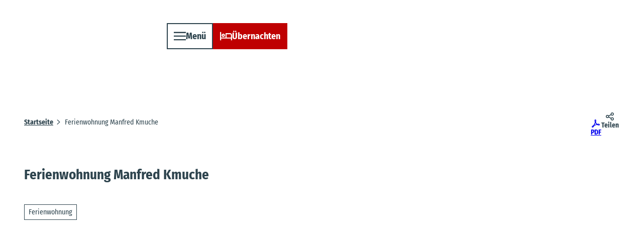

--- FILE ---
content_type: image/svg+xml
request_url: https://www.tourismus-hemmoor.de/fileadmin/Mediendatenbank_Hemmoor/Grafiken/osten-wappen-logo-weiss.svg
body_size: 11522
content:
<?xml version="1.0" encoding="UTF-8"?>
<svg xmlns="http://www.w3.org/2000/svg" xmlns:xlink="http://www.w3.org/1999/xlink" version="1.1" id="Ebene_1" x="0px" y="0px" viewBox="0 0 589.1 774.7" style="enable-background:new 0 0 589.1 774.7;" xml:space="preserve">
<path style="fill:#FFFFFF;" d="M589.1,371.1V0H0v402.2c0,76.5,31.5,148.5,88.6,202.9c27.6,26.3,59.6,46.9,95.1,61.4  C220.4,681.4,259.2,689,299,689c78.4,0,151.4-29.8,205.6-83.9c53.9-53.8,83.7-125.9,83.7-202.9c0-4.7,0.2-8.8,0.4-13.2  C589,383.6,589.3,378.1,589.1,371.1z M10,70.7C10,70.7,10.1,70.7,10,70.7c4.9,1.1,15.5,3.4,25,4.1c10.6,0.9,19.5,0.7,33.6-1.4  c4.8-0.7,20.3-4.9,38.6-7.6c11.4-1.6,14.3-1.8,21.4-2.7c1.5-0.2,5.8-0.5,10.4-0.5c3.7-0.2,14.9,0.4,17.6,0.5  c3.5,0.4,9.3,1.4,15.1,2.3c4.8,0.7,16.8,3.2,25.7,4.9c13.7,2.5,16.2,3.8,19.1,4.3c2.7,0.5,10.6,2.2,13.3,2.5  c17.8,2.2,30.5,0.5,52.3-2.2c2.9-0.4,9.5-1.8,11.8-2.2c0.6-0.2,1.3-0.4,2-0.6l0.1,79.5c-0.6,0.2-1.2,0.4-1.7,0.5  c-2.1,0.4-8.8,2-11.5,2.4c-21.6,3-34.3,4.7-51.9,2.4c-2.9-0.4-10.5-2.2-13.2-2.8c-2.9-0.6-5.3-2-18.9-4.7  c-8.8-1.8-20.6-4.6-25.5-5.3c-5.9-1-11.5-2.2-15.2-2.6c-2.7-0.2-13.8-0.8-17.5-0.6c-4.6,0-8.8,0.4-10.3,0.6c-7.2,1-9.9,1.2-21.2,3  c-18.1,3-33.4,7.5-38.3,8.3c-13.8,2.4-22.7,2.6-33.2,1.6c-9.5-0.8-20-3.4-24.6-4.6c-1-0.3-2-0.5-3-0.7V70.7z M10,233.2  c5.4,1.3,14.2,3.2,22.1,3.9c10.6,1,19.7,0.8,33.8-1.6c4.8-0.8,20.5-5.3,39-8.3c11.6-1.8,14.4-2,21.6-3c1.5-0.2,6-0.6,10.6-0.6  c3.8-0.2,15.1,0.4,17.8,0.6c3.6,0.4,9.5,1.6,15.5,2.6c4.8,0.8,17,3.6,26.1,5.3c13.9,2.8,16.3,4.2,19.3,4.7  c2.7,0.6,10.6,2.4,13.3,2.8c18,2.4,30.7,0.6,52.9-2.4c2.7-0.4,9.5-2,11.8-2.4c0.7-0.2,1.5-0.5,2.2-0.7l0.1,80.9  c-0.6,0.2-1.2,0.4-1.7,0.6c-2.3,0.4-8.9,2-11.6,2.4c-21.6,3-34,4.8-51.7,2.4c-2.8-0.4-10.5-2.2-13.2-2.8c-2.9-0.5-5.2-1.9-18.8-4.7  c-8.7-1.7-20.7-4.5-25.4-5.3c-5.8-1-11.6-2.2-15.1-2.6c-2.6-0.2-13.6-0.8-17.3-0.6c-4.7,0-9,0.4-10.4,0.6c-7.3,1-9.9,1.2-21.3,3  c-18.2,3-33.5,7.5-38.2,8.3c-13.6,2.4-22.4,2.6-33,1.6c-9.5-0.8-20.1-3.4-24.6-4.6c-1.3-0.4-2.6-0.6-3.8-0.8V233.2z M42.8,480  c-8.2-0.7-17.1-2.8-22.4-4.1C13.6,452.1,10,427.4,10,402.2v-7.8c1.3,0.3,2.6,0.7,3.9,1.1c4.6,1.2,15.1,3.8,24.7,4.6  c10.3,1,19.3,0.8,33.2-1.6c4.8-0.8,20.2-5.3,38.4-8.3c11.4-1.8,14.1-2,21.2-3c1.4-0.2,5.9-0.6,10.4-0.6c3.7-0.2,14.7,0.4,17.4,0.6  c3.5,0.4,9.3,1.6,15.1,2.6c4.9,0.7,16.8,3.5,25.6,5.3c13.7,2.7,16,4.1,18.9,4.7c2.7,0.6,10.4,2.4,13.3,2.8  c17.9,2.3,30.1,0.6,51.9-2.4c2.6-0.4,9.3-2,11.6-2.4c0.2-0.1,0.4-0.1,0.6-0.2l0.1,80c-0.1,0-0.3,0.1-0.4,0.1  c-2.3,0.4-8.7,2-11.5,2.4c-21.2,3-33.6,4.7-51,2.4c-2.8-0.4-10.4-2.2-13-2.8c-3-0.6-5.3-2-18.7-4.7c-8.7-1.8-20.4-4.6-25.1-5.3  c-5.7-1-11.5-2.2-14.9-2.6c-2.8-0.2-13.6-0.8-17.2-0.6c-4.5,0-8.7,0.4-10.2,0.6c-7.2,1-9.8,1.2-21,3c-18.1,3-33.1,7.5-37.8,8.3  C61.9,480.8,53.2,481,42.8,480z M275.4,623.2c-13.5,2.5-25.5,2.9-43.4,1.1c-44.4-9.9-77-17-116.3-8.9c-7-5.5-13.7-11.4-20.2-17.5  c-15.1-14.4-28.3-30.1-39.6-46.7c4.6,1.1,11.7,2.6,18.3,3.1c8.9,0.8,16.5,0.7,28.3-1.3c4.2-0.7,17.2-4.4,32.7-6.9  c9.6-1.5,12-1.6,18.1-2.5c1.3-0.2,4.9-0.5,8.9-0.5c3.1-0.2,12.5,0.3,14.9,0.5c3.1,0.3,8,1.3,12.9,2.1c4.2,0.7,14.2,3,21.8,4.4  c11.6,2.3,13.6,3.5,16.2,4c2.4,0.5,8.9,2,11.3,2.3c15.1,2,25.8,0.5,44.3-2c2.4-0.3,8-1.6,10-2c0.9-0.2,2.1-0.7,2.8-1l0.1,65.9  C290.7,619.1,287.4,621,275.4,623.2z M578.7,388.5c-0.2,4.3-0.5,8.8-0.4,13.7c0,74.3-28.7,143.8-80.7,195.8  c-51.8,51.7-121.3,80.4-196.1,81v-0.4L300.9,136c0.2,0,0.3,0,0.5,0c3.4-9.1,6.7-18,9.9-27.1c0.6-1.6,0-3.8,0-5.5  c-3.8-2.8-4-6.9-4.6-11.3c9.3,4,10.1,3.8,15.8-4c1.4-1.8,3.2-3.4,4.7-4.9c0-1.6-0.2-3-0.2-4.6c-5.9-5.3-6.7-8.9-4-15.4  c0.2-0.8,0.2-1.8,0.4-2.6c0.2-1.2,0.4-2.2,0.6-3.4c0.4,0,0.8,0,1,0.2c0.3,1.5,0.3,2.5,0.3,3.5c0.4,1.6,1,3.2,1.4,4.6  c0.2,0.2,0.2,0.6,0,0.8c1.6,4.7,5.5,5.1,9.7,4.9c4.4-0.2,7.1-3.2,8.5-6.5c1-2.2-0.4-5.3-0.8-8.1c-2.8-3.4-2.2-8.1,1.2-11.7  c0-0.2,0.2-0.6,0.2-0.8c0.4-0.6,0.8-1.2,1.2-1.8c0.4-0.4,1-0.8,1.4-1.4c0-1,0-2,0-2.8c-8.3,1.2-13.7,11.1-10.9,20  c0.8,2.2,1.6,4.4,2.4,6.7c-3,2.8-5.5,4-9.3,1.6c-0.4-5.7-4.7-11.1-0.4-17c-1-0.4-2.2-1-3.2-1.4c-8.9,7.5-12.7,21.6-8.7,32.1  c2.2,5.5,2.2,5.5-3.6,9.5c-5.7-2-2.6-7.3-4-10.9c-6.1,1.8-7.9,3.6-7.9,8.7c-0.2,6.5-0.8,13.3,2.8,19.4c0.8,1.4,0.6,3.6,0.2,5.1  c-1.4,6-3,12-4.6,18.1l-0.1-120h278.3v361.2l0,0.1C579.3,377.9,579,383.3,578.7,388.5z M541.2,93.1c-0.2-1.5-0.4-3.3-0.6-4.9  c4.2-3.9,6.5-10,13.7-11.1C555.1,83.6,550.1,89.3,541.2,93.1z M336.7,579.3c12.9,16.6,11.1,29.7-4.7,37.4  c-1.6,15.9-12.3,27.9-27.3,30.7c-0.2-1.4-0.2-2.6-0.4-4c0.8-0.8,1.4-1.8,2.4-2.4c5.5-4.4,11.5-8.1,16.6-12.7c4.4-4,4.2-5.6,1-10.9  c-1.5-1.6-2.9-3.4-4.9-4.4c-6-2.8-6.2-3.2-2.2-8.9c1.7,1.4,3.9,2.8,5.5,4.6c3.4,3.8,5.3,4.6,9.9,2.6c8.5-3.6,11.1-11.7,6.5-21  c-1.5,0.4-3.1,0.6-4.7,0.8C332.2,586.5,336.2,583.6,336.7,579.3z M496.8,171.7C496.8,171.7,496.9,171.7,496.8,171.7  c4.7,0,9,0,14.7,0c-1.3,2.4-1.7,4.6-2.9,5.3c-0.2,0.1-0.4,0.2-0.6,0.2C505.2,178.3,499.8,175.6,496.8,171.7z M435.7,271.1  c5.8,6.9,6.4,10.5,2.2,14.2C435.5,280.4,433.7,276.4,435.7,271.1z M461.2,261.8c0,0,0.1,0,0.1-0.1c0-0.1-0.1-0.2-0.1-0.2  c1.8-0.5,3.2-1.3,4.6-1.9c1.6,2.2,3,3.9,4.1,5.8c0.4,0.6,0.8,1.3,1,1.9c0.3,0.7,0.5,1.8,0.5,2.8c0,0.9-0.1,1.8-0.5,2.2  c-1.9,2-3.9,0.6-5.1-1.4C464.2,268.1,462.8,265.2,461.2,261.8z M412.8,242.4C412.8,242.4,412.8,242.4,412.8,242.4c0,0.1,0,0.1,0,0.1  c-1,1.2-2,2.6-3,3.8c0.6-1.6,1-3.2,1.6-4.7C411.8,241.8,412.2,242.2,412.8,242.4z M406.7,279.6c2.6,7.9,2.4,8.7-1.8,11.3  c-1.3-2.7-1.9-4.9-1.9-6.6C403.1,282,404.3,280.5,406.7,279.6z M495.3,206.4C495.3,206.4,495.3,206.4,495.3,206.4c0,0,0-0.1,0-0.1  c4,0.8,7.3,1.4,10.7,2c0,0,0,0.1,0,0.1c0,1.5,0,2.9,0,4.1c-0.3,0.3-0.6,0.5-1,0.8c-0.2,0.1-0.4,0.3-0.6,0.4  C502,210.7,496.1,213.7,495.3,206.4z M502.9,142.7c-1-0.1-1.9-0.3-2.9-0.6c0.1-0.3,0.2-0.6,0.4-0.9c1.3-2.8,3.7-4.2,7.1-4  c0.3,0,0.7,0,1.1,0.1c1.5,0.2,3.1,0.6,4.9,1.2C510.7,141.8,507.2,143.1,502.9,142.7z M572.7,144.2c2-4.6,1.4-8.3-1.6-11.9  c-3.2-3.6-6.9-5.9-11.9-4.4c-4.7,1.6-9.3,3.4-13.9,5.1c-1-4.6-1-4.6,8.7-11.3c-2-1.8-3.8-3.2-6.3-5.5c-1.2,3-2,4.9-2.6,6.7  c-4,2.4-7.9,4.2-11.3,6.7c-3,2.2-4.6,1.2-7.1-1.8c4.9-4,9.7-7.7,14.6-11.3c1.4-1.2,3.4-1.8,4.6-3.2c11.7-13.3,22.6-26.9,23.4-45.7  c0.2-3.6,0-6.9-0.4-10.5c-0.6-4.4-3-7.3-9.1-7.7c-2.8,2.6-6.3,5.7-9.5,9.1c-6.9,7.5-13.3,15.4-20.6,22.6c-4.2,4-9.5,6.9-14.4,9.9  c0.2,0-1.8-1.2-3.2-1.6c-2.2,0.8-4.6,1.2-6.5,2.2c-4,2.2-7.7,4.7-8.3,10.9c2.4,0.6,4.7,1.2,7.1,1.8c2.4,0.6,4.9,1.4,8.1,2.4  c-1.8,7.3-3.4,14.2-4.9,21.2c5.5,1.8,10.9,3.4,16.4,4.9c-0.6,10.1-8.3,14.1-14.2,19.6c-0.4,3-0.4,4.9,2.6,7.1s5.1,5.7,6.5,9.1  c0.8,2,0.2,5.3-1.2,7.1c-2.6,3.4-5.7,6.1-9.1,8.9c-4.4,3.6-4.9,5.5-1.4,9.9c0.8,1.2,2,2.2,2.8,3.2c7.9,9.3,5.7,17.6-5.7,22  c-5.7,2.2-5.7,2.2-9.1,8.1c1.2,2,2.6,4,3.6,6.3c1.8,3.6,4,7.1,4.7,11.1c1.4,5.7-0.2,7.3-5.9,9.1c-5.7,2-11.5,2.4-18.2-2  c0.4,5.9,1.6,10.3,1,14.4c-0.6,4-3,7.7-4.6,11.5c-10.3,3.4-15-5.9-23.4-8.9c-3,8.7-4.7,18.2-13.9,24.5c-6.5-4.2-13.1-8.3-20.2-12.9  c-1.4,2.6-2.8,5.5-4.4,8.5c-0.6,1.2-1.6,2.4-2.4,3.6c-4.6,5.9-6.2,6.5-13.1,4.8c0.1-4.5-1.3-8.8-5.1-12.5c-1.8,1.6-3.4,3.2-5.1,4.6  c-0.2,4-3,4.4-5.7,4c-4.2-0.8-5.1-4-5.1-7.7c-0.2-1.6-0.8-3.4-0.2-4.9c2.4-6.7,3.4-13.7,1-21c9.5-4.6,15.4-11.1,14.2-22.6  c-2.6,0.6-4.4,1-6.1,1.6c-2.6,1-5.1,1-5.7-1.8c-0.4-1.8,0.2-5.1,1.6-6.1c5.5-4,8.1-9.7,10.3-15.6c1-2.4,1.8-5.1,1.6-7.5  c-1.4-10.1,12.9-15.4,19.2-11.3c4.9,3.4,9.3,7.7,14.1,11.7c2.4,2.2,4.4,5.1,7.3,6.5c5.1,2.6,10.9,3.4,15.8-1  c5.3-4.7,7.9-10.9,6.1-17.8c-1-4.4-3.6-8.1-5.5-12.3c-2-4-4.9-7.5-6.1-11.7c-0.8-2.4,1-5.5,1.8-8.5c0.6-0.8,1.2-1.8,1.8-2.6  c2.4-2,4.7-3.8,6.9-5.7h0.2c1.4-1,2.8-1.8,4.2-2.8h0.2c1.4-1,2.8-1.8,4.2-2.8h0.2c2.1-2.4,4.7-4.2,7.1-6.2  c12.1-13.1,6.7-31.5-10.7-35.8c-4.9-1.2-10.7-2.4-11.9-8.5c-0.6-2.6-0.4-5.7,0.8-8.1c4.4-9.3,12.9-12.7,22.6-13.7  c2.8-0.4,5.5-0.8,8.5-1c14.6-0.8,25.7-8.1,36.4-19.2c0.8,2.4,2.2,4.2,2,5.7c-0.8,4.9-2.4,9.9-3.6,15c-0.6,3-1.2,5.9-1.8,8.7  c5.1-2.8,5.5-8.5,8.1-12.9c3.8-6.3,3.8-12.9,2-19.6c-1.4-5.3-3.6-6.1-7.7-2.4c-4,3.4-7.5,7.1-11.9,10.1c-8.3,5.7-17.4,8.9-27.9,9.1  c-9.1,0.2-17.8,3.6-25.3,8.5c-6.9,4.6-9.7,12.1-7.9,20c1.6,7.5,7.7,10.9,14.8,12.5c8.7,1.8,15.2,9.3,14.8,17.2  c-0.2,4.9-2.4,9.3-6.7,11.9c-4.6,2.8-9.5,5.1-14.2,7.7c-7.7,4.2-15.8,16.4-12.1,25.7c1.4,3.6,4.2,6.7,6.3,9.9  c4.7,6.7,5.9,13.9,3,21.4c-2.4,6.1-7.7,7.9-13.1,4c-3.8-2.8-6.7-6.5-9.7-10.3c-6.1-7.3-13.3-12.3-23.4-10.5  c-3.6,0.6-6.9,2.8-11.1,4.4c-2.6-8.3-8.9-11.3-17.6-10.1c0-0.6,0.2-1.2,0.2-1.8c2.6-2.4,5.3-4.9,7.9-7.3c2.8-2.4,4-5.1,3-8.9  c-0.4-1.2,0-2.6,0.2-3.8c0.6-3.4,1.4-6.7,2-9.9c-0.6-0.2-1.2-0.4-1.8-0.6c-1,1.4-2,2.8-3.2,4.2c-3,3.4-5.5,6.9-9.1,9.7  c-1.4,1.2-5.1,0.6-6.9-0.6c-2.4-1.6-0.8-4,0.6-6.1c1.6-2.4,2.8-5.3,4.2-7.9c-4,2-7.9,4.2-12.7,6.5c0,0.7-0.2,2.3-0.4,4  c-1.5-1.1-3-2.3-4.3-3.2c0,7.5,0,15,0,22.8c6.1-5.4,3.9-12.2,4.6-18.5c0.1,0.1,0.1,0.2,0.1,0.3c7.3,10.1,7.9,13.3,21.6,6.3  c0,5.1,0,5.1-11.9,11.5c-0.2,2.8-0.4,5.9-0.4,8.9c0.6,0.6,1.2,1.4,2,2c9.3-5.1,17.4-1.2,19.2,10.3c-3.8-2-6.9-3.8-11.3-6.1  c2.6,5.5,5.9,9.7,5.7,13.7c-0.4,4-4.4,7.7-6.9,12.1c0.6,0.2,1.8,0.4,3,0.8c2.2-2.2,4.4-4.2,7.5-7.3c-1.6,8.3-6.5,11.3-12.3,14.1  c0.6,3.8,1.2,7.1,1.8,10.7c3.2,2.6,6.5,4.9,10.3,7.9c-0.4,3.6-3.8,5.1-7.3,6.5c-4.2,1.6-5.5-2-7.5-4.6c-3.4,1.8-4.9,4.6-2,6.7  c4.6,3.2,4.4,7.5,4.4,11.9c2.6,5.7,1.2,11.1-2.2,15.8c-2.4,3.4-5.9,3.6-7.5,0.6c-2.8-5.5-6.5-10.9-4.4-17.8  c-0.4-0.8-0.8-1.4-1.6-2.8c-2.4,4.6-1.6,8.5-1,12.3c0.2,2.2,0.6,4.4,0.2,6.3c-0.2,1-2,2.6-3,2.8c-2.8,0.2-4.4,1.8-3.4,4  c0.6,1.4,3.4,2.6,4.9,2.4c1.8,0,3.8-1.6,6.1-2.8c1.4,3.8,4.4,6.7,1.8,10.7c-0.4,4-1,7.9-1.6,12.3c1.4,0.4,3,0.8,3.4,1  c4.4,7.9,7.9,15.2,12.5,22c2.4,3.6,5.9,6.5,9.5,9.1c4.4,3.2,9.3,0.8,9.9-4.6c0.4-2.8-0.2-5.5-0.6-8.3c-1-9.1-2.2-18.2-3.2-27.1  c-0.4-2.7,0.3-5,3.5-5.4c0.1,1.9,0.1,3.9,0.9,5.4c5.9,11.1,9.7,23,13.3,35c3.8,13.1,9.1,25.3,18,35.6c3,3.4,7.3,6.1,11.5,8.1  c7.3,3.2,13.3-1.2,13.3-9.3c0-13.1-3.4-25.7-7.1-38.2c-3.2-10.9-6.3-21.8-9.5-32.7c-0.4-1.2,0-2.6,0-3.8c0.6-0.2,1.2-0.2,1.8-0.4  c3,10.5,6.1,21,9.1,31.5c1.4,4.7,2.8,9.5,4,14.2c0.8,3.2,2.2,5.7,7.1,6.3c0.6-1,1.6-2.4,2.8-4.7c1.8,2,3.2,3.6,4.4,4.9  c-0.6-4-0.8-7.9-2-11.7c-1.4-4.9-3.6-9.7-5.5-14.4c-3.8-9.9-7.7-19.8-11.5-29.7c-0.6-1.8-0.4-4.2,0.4-5.9c1.8-3.8,4.2-7.1,6.5-11.5  c3.6,1.8,7.3,3.4,10.7,5.1c-0.8,9.7-8.5,18-4.2,27.5c0.8,0.2,1.6,0.2,2.6,0.4c0.6-2.8,1-5.5,1.6-8.3c-0.6-1.2-1.8-2.8-1.4-3.8  c1.4-5.5,3.2-11.1,4.9-17.4c1.4,1.6,2.4,2.8,3.4,4c1.8-0.4,3.6-0.8,5.3-1.2c1,2,2,3.4,2.6,4.9c8.9,23,17.4,45.9,26.5,68.9  c3.8,9.7,8.1,19.2,13.1,28.1c2.8,5.1,6.1,9.9,6.5,16c0.6,8.3-4.2,15.6-13.5,11.9c-5.9-2.4-11.9-4.7-15.6-10.5  c-3.4-5.3-6.9-10.7-10.1-16.2c-5.9-10.3-11.5-20.6-17.4-30.7c-0.2,1.2-0.8,2.6-0.4,3.8c3.2,7.9,6.7,15.6,9.7,23.7  c3.6,9.5,10.3,17.2,16.8,24.5c4.7,5.1,12.1,8.3,18.8,10.7c5.7,2,11.1-1.6,14.6-6.5c3.4-4.7,4-9.5,1.2-15.2  c-6.7-13.9-12.7-28.1-18.8-42.2c-4.7-10.9-9.5-21.6-14.1-32.5c-3.2-7.7-5.5-15.6-8.5-23.4c-2.2-5.5-4.6-10.9-6.1-16.8  c3,1.2,4.6,5.7,8.7,1.8c4,6.5,11.7,10.1,10.5,19c-1.6,0.8-3.2,1.6-4.7,2.6c4.2,6.7,8.3,13.1,12.1,19.4c1.4,2.4,3.2,3.8,5.7,2.8  c1.2-0.4,3-2.6,2.8-3.4c-0.6-2-1.8-4.2-3.4-5.5c-3-2.4-6.3-4.4-10.3-6.7c2.2-2.6,3.8-4.4,5.5-6.5c10.9,14.8,25.5,23.7,41.4,31.7  c5.9,3,10.9,3.4,16-1.6c5.3-5.1,6.9-9.3,2.8-15.4c-4.7-7.3-10.3-14.1-15.8-21c-10.7-13.3-21.6-26.5-32.3-39.8  c-0.6-0.6-0.8-1.6-1.2-2.8c3.4-1.8,5.9-1.4,8.5,1c1.2,1,2.8,2.4,4.2,2.2c2.2,0,4.9-0.6,6.1-2.2c1-1,0.8-4.2,0-5.7  c-1.2-2.4-3.4-4-6.3-3c-1.4,0.4-2.6,1-4.4,1.6c-0.4-1.4-0.8-2.4-1-3.4c-1.2,0-2.4-0.2-4-0.2c0-2,0-4,0-6.7c-1.6,1-2.8,1.6-4.4,2.6  c-5.5-3.4-10.1-8.1-13.9-13.7c-1.2-0.4-2.4-0.8-3.4-1c0.6-0.6,1.2-1.4,2-2c0.8,0.6,1.6,1.4,2.4,2c5.3,2.6,10.7,4.9,16,7.7  c9.5,4.7,20,6.3,30.3,5.9c10.1-0.6,20.4-11.7,15.6-22.6c-3-6.9-9.5-8.9-15.8-10.7c-6.9-1.8-20.2-8.7-25.3-14.2  c3.6-1.6,6.5-3.8,11.1-2c4.4,1.6,8.9,0.8,13.7-3c-1.4-1.6-2.4-4-4-4.7c-4-1.8-5.7,1.4-7.1,4.2c-5.5,1.4-6.7-1.6-6.5-5.5  c-3.8,1.4-7.5,2.8-11.5,4.4c-1-2.8-1.8-5.1-2.8-7.7c5.1-1.4,9.9-2.6,14.6-4C552.3,170.6,565.4,160.9,572.7,144.2z M394.8,339.9  c-9.1-1.2-18.6-12.3-20.8-23.2l0.4-0.1c-7.1-6.3-7.9-23.4-0.8-27.9c2.6,3.8,5.1,7.7,7.7,11.5c1.4-0.6,3-1,4.4-1.6  c1.4-0.8,2.6-1.8,4.7-3.2C391.8,311.2,394.8,325.3,394.8,339.9z M449.3,349.6c2.2,7.5,3.6,15.2,1.8,23c-0.4,2.2-1.8,4.9-3.4,5.5  c-1.6,0.6-4.6-0.6-6.1-1.8c-9.7-6.9-15.4-17.4-21-27.3c-6.3-11.5-9.3-24.5-11.7-37.6c-1.2-7.5,2.8-13.7,10.5-16.2  c0.2-2.4,0.4-4.7,0.4-7.1c0.4-0.2,0.8-0.2,1.2-0.4c1.7,2.2,3.1,3.9,4.4,5.9c4.2-0.4,7.5,0.6,8.9,5.1  C439.2,315.7,444.4,332.5,449.3,349.6z M453.6,315.2c0.5,2.2,0,4.6,0,6.5c-0.8,0-1.4,0.2-2.2,0.2c-4.7-7.7-4.2-17.2-8.5-25.1  c1-0.2,2.2-0.8,2.4-0.6C448.1,302.5,451,308.9,453.6,315.2z M518.1,244.6c2.3,2.1,1.6,4.1-1.2,5.9c-7.7-6.9-8.3-7.9-8.3-14.8  C511.8,238.7,514.9,241.6,518.1,244.6z M511.6,251.3c14.6,20.6,33.6,36.4,44.3,58.8c-1.2-0.8-2.4-1.6-3.4-2.4  c-0.7-0.5-1.4-0.9-2-1.2c0.1,0,0.2,0,0.3,0c-0.6-1.2-0.8-2.8-1.6-3.6c-6.9-7.7-13.9-15.4-20.6-23.2c-6.7-7.8-13.1-15.4-19.8-23.2  c-0.3-0.1-0.6-0.2-0.9-0.2C508.9,254.9,509.9,253.5,511.6,251.3z M506.9,256.2c-2.1,0.2-1.3,2.7-1.7,4.5c0.4,0.6,0.8,1.2,1.2,1.8  c0.4,0.4,1,1,1.4,1.4v0.2c1.6,1.8,3.2,3.6,4.7,5.3c0.4,0.4,0.8,0.8,1.2,1.4c3.2,1.6,2.6,4.6,3,7.3c0.4,3.4,1,6.7,1.4,10.1  c1.2-2.2,2.4-4.4,4.2-7.7c5.7,8.1-0.4,18.4,7.3,24.9c0-4.9,0-9.9,0-15.8c5.3,2.8,8.7,5.3,8.5,10.9c0,2,1,4,1.4,6.1  c0.4,2,0.8,4,1.4,5.7v0.2c0.3-1,0.9-2,1.5-3.2c0-0.8,0-1.4,0-2.2c-0.4-1.4-0.8-2.6-1.2-4c0.4-0.2,0.8-0.4,1.2-0.6  c0.8,1,1.6,1.8,2.4,2.8h0.2c0.3,0.3,0.6,0.5,0.9,0.8c-0.3,0-0.6,0-0.8,0c3.8,4.2,7.3,8.5,11.5,12.5c2.6,2.4,5.7,4.6,9.3,1.4  c3,3.4,3.2,7.1,1,10.7c-2,3.4-5.9,3.4-8.9,2.6c-5.7-1.6-11.9-3.6-17-6.7c-6.3-4-12.3-8.9-17.4-14.2c-8.5-8.7-16.2-18.2-24.3-27.5  c-5.9-7.1-8.9-15.6-12.5-25.1c6.3,0.2,11.9,0.6,17.4,0.8C504.6,258.6,503.6,255.6,506.9,256.2z M541.5,131.6  c-2.8,5.7-7.8,5.1-13.1,6.3C530.4,132,532,131.4,541.5,131.6z M513.6,122c0.8-2.6,1.6-5.3,2.4-8.3c0.8-3.6,1.6-7.1,2.4-10.7  c-2-0.8-3.8-1.6-5.7-2.6c0.2-1.2-0.2-3,0.4-3.2c4-2.4,8.3-4.4,12.5-6.5c2-3,4-6.1,8.1-5.7l0.2-0.2c0.8-0.8,1.6-1.6,2.8-2.5  c0.4-0.4,0.8-0.8,1.4-1.2l0.2-0.2c1-1,1.8-1.8,2.8-2.8h0.2c1.4-1,2.6-2,4-3l0.2-0.2c1.4-1.8,3-3.6,4.4-5.5c0.4-0.4,0.8-0.8,1.2-1.4  c0.8-0.6,1.8-1.2,2.6-2c0.2-0.4,0.2-0.6,0.4-1c0.4-0.4,1-1,1.4-1.4c1.6-1.6,3-3.6,4.7-4.9c1.6-1.2,3.6-1.6,5.7-2.4  c2.6,13.3-1.8,23.7-6.9,34c-1.8,3.6-5.1,6.3-7.9,9.3c-0.6,0.8-1.4,1.4-2,2.2c-5.7,9.1-13.5,15.6-23.4,20.2  C521.7,123.8,518.2,126,513.6,122z M539.5,205.9c0.8,0.2,1.2,1.4,1.8,2.2c6.1,3.4,12.1,6.7,18.2,10.3c0.8-0.4,2.2-1.4,2.6-1.2  c1.8,1.4,3.4,3.2,4.7,4.2c0,10.1-5.9,14.2-14.1,15.6c-3.8,0.6-7.9-0.2-11.9-0.6c-11.3-1.4-20.6-6.9-29.5-13.1  c4-5.7,7.3-10.5,10.7-15.2c-1-2.5-4.7-3.7-2.7-7.1c-7.3-9.7-7.3-9.7-6.5-12.1c0.4,0,1,0,1.4,0.2  C521.5,196.4,529.4,202.8,539.5,205.9z M523.1,162.6c7.9-2,15-3.8,22.4-5.5c-2.8,0-5.5-0.2-8.3,0.2c-4.2,0.6-8.3,1.6-12.5,2.2  c-3,0.4-6.1,0.4-7.5-4.2c1.1-0.6,2.7-1.2,4-1.8c0.2-0.8,0.4-1.6,0.6-2.2c0.8-4,1.4-8.5,6.3-9.1c10.5-1,19.8-5.1,29.7-8.7  c3-1,7.3-0.8,9.9,0.6c3.8,2.2,2.4,6.7,1.4,10.5c-0.4,1.6-1.6,3-2.6,4.4c-9.1,13.9-21.8,22-38.8,23.7  C526.3,169.7,524.9,166.6,523.1,162.6z M353.2,342.9c-0.4,6.7,5.7,9.1,7.1,14.2c-7,2-7-7.7-13.3-7.7c0.2,2.1,0.6,4.1,0.8,5.3  c-1.9,2.5-5.7,5.5-5.1,6.7c1.2,2.7,4.3,4.9,6.7,7.3c1.4,11.1,6.9,19,16,25.3c9.9,7,15.6,16.7,15.8,31.1c2.5-2.5,4.1-4.1,5.5-5.5  c1.4-1.9,2.6-3.9,3.8-6.1c0.8-1.5,1.4-3.3,2-5.1c6.3,7.1,12.7,13.9,18.8,21c6.3,7.2,12.5,14.3,18.2,21.8c6.2,7.9,2.8,14.6-7.5,15.8  c-0.4,0.2-1,0.4-1.8,0.6c-1.6,3.4-0.8,6.3,2.8,8.5c-10.7,4-10.7,4-10.1,12.5c1.6-0.6,3-1,4.6-1.6c-1.6,2.8-1.2,6.5-4.6,8.3  c-5.3-9.3-5.1-12.1,0.6-20.2c1-1.3,1.6-3.3,1.8-5.1c0.4-4.3,2.3-6.3,6.7-6.5c6.3-0.4,8.9-5.3,4.9-9.9c-10.3-12-21-23.7-31.7-35.6  c-4,3.2-7.1,5.9-10.5,8.3c-3.4,2.2-6.7,6.3-10.7,1c1.8-10.5,1.9-14.1-2.8-20.4c-4-5.2-9-9.7-13.9-13.9c-5.6-4.7-10.5-9.5-10.7-17.4  c0-2.9-1.3-5.3-5.3-5.3c-2.2,10.3-3,20.4-0.6,30.5c2.4,10.1,10.7,15.6,19,7.1c0.4-0.4,1.4-0.4,2.8-1c4.6,5.5,3.4,11.9,1.6,17.8  c-4.9,15.5-14.4,25.2-33.2,22.4c0.4,3.8,0.2,7.1,1.2,10.1c2.4,7.1,5.3,14.1,7.9,21.2c-0.9,0-1.5,0.2-1.9,0.6  c0.4-0.2,0.9-0.4,1.7-0.4c0.6,1.2,0.8,2.6,1.6,3.2c7.9,6.5,20,4.7,25.7-3.6c3.3-4.9,5.9-10.3,4.9-16.6c-0.2-1.3,0.8-2.9,1.6-5.9  c7.1,6.6,9.5,13.5,9.7,21.4c-1,0-2.2,0-3.4,0c-0.8-1.8-1.4-3.4-2.6-6.1c-1.6,3.1-2.6,5.5-3.8,7.7c-6,11.3-20,15.6-30.9,9.9  c-1.8-1-3-3-4.4-4.4c-0.4-0.6-0.8-1-1.2-1.4c0-0.2,0-0.3,0-0.5c-1.5-2-2.9-4.3-4.4-6.4c0-1.2,0.2-2.8-1.4-4.5  c-4.1-9.3-5.7-19.2-6.7-29.1c1.8-4.6,3.1-5.6,6.9-3.4c7.3,4.3,13.9,2.4,19.6-2.2c5.9-4.8,9.1-11.3,7.9-20c-3.2,0-5.9,0.4-8.7,0  c-2.1-0.2-4.5-0.8-6.5-1.8c-5.9-2.7-7.7-8.7-8.7-14.4c-1.2-7-1.6-14.3-2.2-21.4c-0.4-0.2-1-0.4-1.4-0.6c-2.1,3-4.7,5.7-6.7,8.9  c-2.4,4-3.4,9.1-9.3,11.1c-1.6-1.4-3.2-3.2-4.4-4.4c3.4-1.7,6.9-2.5,8.3-4.7c2.4-4,5.2-8.4,3-13.9c-1.6-4-2.1-8.1,3-10.5  c0,4.2-2.5,8.9,3,12.1c4.9-2.6,4.7-8.3,8.1-12.3c-0.8-1.6-1.8-3-2.8-4.6c1.2-1.4,2.4-3,3.6-4.4l0.4,0.4l0.4-0.4  c0.2-0.2,0.4-0.2,0.6-0.4c6.1-4.2,6.1-5.6,1-10.7c-0.8-0.8-1-2.4-1.4-3.6c2.6,0.6,4.9,1,7.7,1.6c5.3-5.5,7.3-12.3,8.1-19.4  c-7.9-5.2-8.7-7-4.9-12.5c1.7,2.1,3.5,4.1,5.1,6.1c1-0.6,1.8-1.2,2.6-1.6c0.8,1.6,1.8,3,2.4,4.6c0.4,1.2,0,3,0.8,3.8  c4.9,5.5,9.3,12.2,15.4,16.2c9.5,6.1,16.6,13.2,20,24.3c1.2,3.8,3.7,7.5,6.5,10.5c4.9,5.2,10.9,6,17.2,2c2.6,4.4,3,8.3,0.4,12.3  c-1.4-0.8-2.8-2-4.4-2c-10.1-0.6-15.1-7.7-19.8-15c-3.4-5.1-5.7-11.3-9.3-16.2c-2.4-3.4-6.3-5.9-9.7-8.7c-2.8-2.3-5.7-4.3-8.5-6.3  c-1.7,0.4-3.7,0.8-5.9,1.2c-0.4,1.5-1,3.3-1.4,4.9c-0.6,0.2-0.8,0.2-1,0.2C357.8,345.9,355.8,344.7,353.2,342.9z M423.3,561.8  c7.7,9.3,11.7,19.8,8.7,32.1c-1.2,5-4.5,6.4-7.5,2.8c-6.3-7.9-15.6-8.7-24.3-10.7c-6.5,15.1-17,19.8-25.1,11.5  c0.6-1.2,1-2.4,1.8-3.6c4.7-6.9,4.5-12.1-1.8-17.4c-4-3.4-8.1-6.5-12.5-9.3c-11.5-7.7-21.6-16.6-29.5-28.3c-3-4.6-6.5-8.5-10.1-12.9  c-0.4,1-0.8,1.4-0.8,1.8c-0.2,19-0.6,37.8-0.6,56.8c0,3.1,1.9,5.7,5.5,6.5c1.7,0.4,3.5,1,5.3,1.6c-2.6,4.4-6.1,3.4-9.7,1.6  c-5.1-2.6-5.9-7.8-5.9-12.7c-0.2-23-0.2-46.1-0.2-69.1c0-1.5,0.8-3.1,1.6-5.7c1.6,4.2,2.6,7.1,4,9.7c11.1,21,27.1,37.4,46.5,50.9  c4,2.6,7.9,5.3,11.1,8.7c3,3.2,5.4,7.2,3.2,12.3c-0.8,2.2,0,5.1,0.2,9.1c3.3-2.2,5.1-3.2,6.7-4.6c3.6-3.2,7.4-6.4,4.4-12.1  c-0.6-1.1,0.8-3.5,1.2-4.9c11.3,5.9,22,11.5,32.5,17c4.1-11.1-0.2-23-11.5-32.1c-1.7,0.6-3.5,1.2-6.3,2.2c-0.8-2.1-1.4-4.1-2.2-6.3  c2.9-1,4.7-1.6,6.5-2.2c2.8-11.1,0.2-18.4-6.1-20.8c-1.5,4.9-2.1,10.4-4.7,14.8c-2.8,4.5-7.6,8.3-13.9,8.1  c-16-6.5-28.3-17.8-40.3-29.5c-1-1.2-2.6-1.8-3.8-2.8c-2.4-3.2-4.5-6.5-7.1-9.5c-2.8-3.3-2.8-4.1,1.8-7.3c0.6,0.4,1.4,0.6,1.8,1.2  c6.4,8,13.7,8.9,22,3.6c11.6-7.8,17.2-18.3,15.2-32.5c0.2-0.8,0.2-1.6,0.4-2.4c1,0,2.2,0,3.4,0c0.6,3,2,5.9,1.8,8.9  c-0.6,9.7-5.6,17.4-12.1,24.3c-6.2,6.3-13.9,8.3-22.8,10.3c8.5,10.5,17.4,19.4,28.7,25.9c2.6,1.6,5.1,3.6,7.9,4.4  c7.5,2.2,18.4-4.1,15.6-16.8c-0.6-2.8-1-5.3-1.6-8.1c12.1-0.2,21.8,14.3,17.4,29.7c0.4,0.4,0.8,1,1.2,1.6  C420.7,559,422.1,560.4,423.3,561.8z M496.8,502.3c-4.6-4.9-7.3-8.9-7.1-15c2.6,1.2,4.7,2,6.7,2.8l0.2-0.2  c-2.4-7.3-3.4-15.8-13.7-17c-1.4-0.2-2.8-1.6-4-2.8c-3.4-3-6.5-6.1-10.5-9.9c10.3-0.8,21.8,0.8,21-14.6c2.6,0.2,4.6,0.4,6.5,0.6  c3.2-5.9,1.4-9.7-4.7-10.5c-4.2-0.6-8.3-1.4-12.3-2.2c-4.9-1-10.3,1.6-12.9,6.3c-1.4,2.4-2.8,4.9-4.9,6.7c-4,3-7.1,2.8-10.7-0.8  c-4-3.8-7.5-7.9-10.9-12.1c-6.7-8.1-13.5-16.4-20.2-24.7c-3.6-4.2-5.1-8.5-1.2-13.3c0.4-0.4,0-1.4,0-2.2c-0.8,0.4-2,0.4-2.6,1.2  c-5.1,6.5-11.1,5.5-17.6,2.4c-2.2-1-4.7-1.4-8.3-2.2c1.6,4.3,2.6,7.1,3.4,9.7c4.7-0.4,9.5-1.2,14.2-1.2c1.8,0,3.4,2,5.5,3.4  c-1.8,2.4-3,4.2-4.9,6.7c2.8,0,4.9,0,7.5,0c0.2,1.6,0.4,3,0.6,4.6c2,1,4,2,6.5,3.4c-1.6,2-2.8,3.4-4,4.9c0.2,0.2,0.4,0.6,0.6,0.8  c1.6-0.6,3.2-1.4,4.7-2c3.6,2.2,2.4,4.9,0.2,7.3c3.2,0.4,5.7,0.8,8.1,1c0.4,0.8,0.8,1.8,1.4,2.6c-1.4,1-2.8,2-4.6,3.4  c3.2,0.2,6.3,0.6,10.3,1c-1.8,2.4-2.8,4-4,5.5c0.2,0.4,0.4,0.6,0.6,1c2-0.6,3.8-1.4,7.1-2.4c-0.4,2.8-0.6,4.7-0.8,6.9  c1.6,0.2,3.8,0.4,5.7,0.8c-0.2,0.4-0.4,0.6-0.6,1c2.8,3,5.9,5.7,8.5,8.9c1.6,2,2.6,4.4,3.8,6.5c1,2,1.8,4.2,4,5.9  c-0.8-3.6-1.6-7.3-2.4-11.3c5.5,0,8.9,3.4,11.5,6.5c3.6,4.6,7.3,7.7,13.1,8.7c1.8,0.4,3.2,1.8,5.3,3c-2.2,1.8-3.6,3.2-5.1,4.6  c-1,3,3.6,6.9-2.6,9.5c-3.4-3.6-7.1-7.5-10.7-11.3c1.6,4,2.8,8.3,4.9,12.1c1.2,1.8,4.4,4,6.1,3.6c6.3-1.4,9.5,1.8,11.3,7.3  c6.1-3.4,7.1-8.7,3-14.2C497.6,495.6,497.2,498.3,496.8,502.3z M457.3,455.3c5.9-6.1,11.5-11.9,17.2-17.6c2.4,1.2,4.6,2.6,6.7,3.6  c4.2-1.8,7.9-4.9,10.9,0.2c-3.6,2.6-6.7,5.1-9.9,7.5c1.2,1.4,2.2,2.6,4,4.5c-2.4,1-3.8,2.2-4.7,1.8c-5.1-2.4-9.7-0.2-14.1,2.2  C463.2,459.7,460.3,457.9,457.3,455.3z M438.3,115c-1.6,0.4-3,1.4-4.6,1.4c-7.6,0.6-15.1,0.4-22.4-2.2c-1.5-0.6-3.5-0.2-4.9-0.4  c-0.2,2.5-0.4,4.5-0.6,6.7c-6.3,0-12.1,0-17.6,0c-7.4,0-14.5-0.4-21.8,0c-7.5,0.6-9.7,3.6-9.5,11.5c0.2,5.9,3.6,8.3,9.3,6.5  c3.4-1,6.7-2.4,10.1-2.8c4.3-0.6,6.5,1.4,7.5,6.5c-1.9-0.2-3.7-0.2-5.5-0.4c-1.7-4-4.3-1-6.3-0.4c-5.3,1.6-10.3,4.6-16.2,3.8  c-5.4-5.7-5-12.3-2.8-19c1.4-3.5,1.4-5.9-3-6.7c0-2,0.2-4,0.4-6.1c3.6,4.4,8.1,3,12.3,3c9.3,0.2,18.8,0.2,28.1,0.2  c2.2,0,4.5,0,7.1-1.2c-3.2-1.7-6.3-3.7-9.5-5.5c4.9,1.4,9.9,2.8,15.2,4.2c-3.3-7.3-10.3-8.5-16.2-11.1c-1.6-0.8-4.1,1-7.1,2  c2.9,2.1,4.9,3.3,6.7,4.7c-7.6-1.5-15.1-3.1-23.2-4.9c0.6-2,0.8-3.4,1.6-4.4c5.6-6.3,12.9-9.7,21-10.7c2.4-0.4,4.9,1.6,7.5,2.6  l-0.2,0.2c-3.5-0.2-5.5,1.5-6.5,5.1c5.7,2.1,11.5,3.7,16.6,6.3c7,3.3,13.9,5.7,21.6,5.7c-2.1,1.2-4.3,2.2-6.5,3.4c0,0.4,0,1,0,1.4  C425.4,115.8,431.8,114.8,438.3,115z M369.5,66.8c2.2,0,4.2,0,6.1,0c4.9,8.6,8.7,9.9,17,5.6c0.9,0.3,1.8,0.5,2.6,0.9  c-1.2,2.4-2,4.4-3,6.1c2-0.2,4.2-0.4,5.9-0.6c2-4.7,3.8-8.7,5.3-12.7c9.3-2,11.7-0.4,13.5,7.5c0.6,2.4,2.4,4.4,4,6.3  c3.8,4.6,3.8,9.1,0,14.2c-7.9-7.7-10.7-7.9-20.4-2.6c-1.6,0.8-3.6,1.2-5.1,1.8l-0.2,0.2c1.6,2.8,3.6,3.2,6.5,1.4  c8.7-5.3,8.9-5.1,15.6,2.6c2,2.4,4.7,2.2,6.3-0.6c2-3.6,3.6-7.5,5.5-11.5c-2.2-6.9-8.3-12.1-9.3-20c-0.2-2-3.8-4.2-6.3-5.1  c-3.1-1-7.1-1.4-10.6-2.4c-1,1-2,2.8-3,3c-5.3,0.4-10.7,0-15.8,0.4C378.8,61.7,373.4,62.5,369.5,66.8z M392.4,72.3  c-2.5,0-4.8,0-7.5,0c-1-2.4-2-4.4-3-6.7c4,0.8,6.9,1.2,10.3,1.8C392.2,69.2,392.4,70.8,392.4,72.3z M475.4,502.3  c0.4,0.8,0,2.4-0.4,3.4c-1.3,4-2.9,7.9-4.7,11.7c-2.6,5.3-7,7.3-12.7,5.5c0.6-2.1,1.6-4.1,1.6-6.1c-0.2-1.9-1-4.3-2.4-5.3  c-6.1-4.8-6.5-6.2-4.7-13.7c0.8-3,0.8-5.9,1.2-9.3c-6.8-0.8-9.9-4.8-11.5-9.7c-3.8,1.9-7.1,3.7-10.5,5.3c-0.4-1.3-0.8-2.9-1.4-4.7  c3-1.4,5.3-2.6,7.9-4c2.6-1.3,5.1-2.7,8.7-4.7c0,3.6,0,5.9,0,8.3c12.5,6,15,12.3,7.9,21.4c1,1.7,2.2,3.5,3.6,5.7  c2.5-1.4,4.3-2.6,6.3-3.6c2.9,4.9-2.4,4.9-3.8,7.9c0.6,2.6,1.4,5.7,2,8.7c0.6,0.2,1,0.2,1.6,0.2c2.1-5.5,4.3-11.1,6.7-17.2  c-4.2-3.2-4.2-8.4-3.8-13.7c0.8,0.2,2.4,0.2,2.9,0.6C471.8,493.4,473.6,497.7,475.4,502.3z M348.6,38c2-4.2,5.1-3.2,9.3-2  c-1,1.9-2.4,3.3-2.6,4.9c-0.2,3.2-0.4,6.5,0.8,9.3c0.4,1.4,4.5,2.6,6.1,1.8c5.1-2.4,10.1-2,15.2-1.2c1.5,0.4,3.5-0.8,5.3-1.2  c2.8-0.6,5.5-1.4,8.3-1.6c5.1-0.2,6.5,1.2,7.7,6.9c-4.9-2.2-9.9-3.4-15,0.2c-1.6,1.2-4.3,1-6.5,0.6c-4.8-0.8-9.1-0.8-13.7,1.2  c-6.8,3-12.5-0.8-12.5-8.1c0-2.6,0.6-5.1,0.8-7.7C352.4,38.7,352.4,38.7,348.6,38z M330.2,331.5c0.6-1.7,1.4-3.5,2.2-6.1  c1.2,1.6,1.8,1.8,1.8,2.2c0.3,4.4-0.4,9.1,4.9,11.1c-0.2,0.6-0.6,1-1,1.6c-0.8,0.2-1.6,0.2-2.4,0.4c-1,1-2.4,1.8-2.8,3  c-1.6,5.4-4.2,9.9-9.1,13.1c-3.2,1.8-6.1,2-8.3-0.8c-2.3-3.2-4.5-6.5-5.7-10.3c-1.4-4.1-3.6-8.7-1-14.8c4,8.5,1.2,19.8,13.3,22.6  c1.2-1.5,2.4-3.3,3.6-4.9C330.6,344.1,333,338.6,330.2,331.5z M344.9,251.6c-1.6-1.5-2.8-3.3-4.6-5.7c-1,2.7-1.6,4.7-2.6,6.7  c-1.4,3.3-3.1,6.5-7.5,6.3c-4.1-0.2-4.5-4.1-5.9-6.7c2.6,0.6,4.9,1.4,7.5,2.2c1.8-2.1,4.2-4.1,5.1-6.9c1.8-4.2,2.8-8.7,4.2-13.1  c0.6,1.9,1,3.7,1.4,5.7c0.8,4.6,2.8,8.5,7.9,9.5c6.1-0.6,6.7-6.1,9.1-10.1c1-1.7,2-3.5,3-5.3c1,6.7-2.1,12.1-5.7,17  C353.2,256.2,348.9,256,344.9,251.6z M317.4,116c2.1,2.3,3.9,4.3,6.1,6.7c3.8-10.9,4.2-22,10.1-31.3c0.6,0,1.4,0.2,2.1,0.4  c-0.2,1.9,0,4.1-0.8,5.7c-3.1,6.5-4.7,13.3-5.3,20.4c-0.4,5-1,10.5-7.3,12.7C317.8,126.9,317.2,121.9,317.4,116z M340.7,145.5  c10.5,13.1,9.9,35.5-0.6,41.2c-4.2-2-5.6-5.2-3.8-10.3c1.6,1.4,2.6,2.4,4.2,3.8c3.8-4.7,6-9.1,4-15.1  C342.5,159,341.9,152.4,340.7,145.5z M321.5,441.7c-1,3.2-2.2,6.3-3.8,10.7c-7.3-9.3-8.9-18.8-10.1-28.3c-0.2-1.7,1.2-3.7,1.8-5.7  c2,5.7,2.2,11.1,3.4,16.2c0.4,2.1,2.6,4.1,4.2,6.1c0.2,0.2,2-0.6,3-0.8C320.6,440.3,321,440.9,321.5,441.7z M321.2,460.8  c0.8,10.7-1.4,20.6-8.3,29.3c-0.6,1-2.8,0.6-4.2,1c-0.4-2.3-0.6-4.1-0.8-5.9c5.3,0,6.5-1,7.9-6.7c1.4-5.9,2.4-11.9,3.6-17.8  C320,460.7,320.6,460.9,321.2,460.8z M329.8,132.3c1,1.2,2,2.6,3,3.8c0.6,1.2,1.2,2.2,1.7,3.4c0.8,3.8,2.2,7.7,2.4,11.7  c0.4,6.5-2.6,7.9-8.7,4.9c6.2-5.4,6.2-5.4,3-13.7c-1.2-3.2-1.6-6.5-2.4-9.7C329,132.5,329.4,132.5,329.8,132.3z M332.8,136.1  c0.8-7.5,0-15.6,5.6-22.6c0,8.1,0,15.1,0,22c0.2,2.8-1.2,4-3.8,4C334,138.3,333.4,137.3,332.8,136.1z M323.5,194.5  c-1.2,8.3,2.8,15,7.1,22.8C319.7,214.1,316.6,203.2,323.5,194.5z M314.8,173.6c-0.4-1.5,0.4-3.3,0.6-5.9c1.8,2,2.6,3,3.4,4.2  c7.3-4.3,2.7-11.7,5.5-17.2c1.8,6.5,2.8,13.1-0.4,19.1c-0.6,1.4-2.6,2.8-4.2,3.4C316.8,178.3,315.4,176,314.8,173.6z M319.8,302.1  c-1.4,0.6-2,1-2.6,1.2c0-0.8,0-1.8,0.3-2.7c1-0.8,2-1.6,3.2-2.6c1,3,1.4,5.5,2.4,7.9c1,2.3,1.8,4.9,3.4,6.9c0.9,1.3,2.6,2,4.1,2.9  c0-0.6-0.1-1.2,0-1.6c3.2-6.9,6.1-13.7,9.3-20.4c0.4-0.8,1.4-1.6,2-2.4c0.6,0,1,0.2,1.6,0.4c-0.8,4.2-1.4,8.5-2.2,12.7  c-0.4,0.6-0.8,1-1.2,1.6v-0.2c-0.6,1-1,2-1.6,3c-0.4,1-1,2-1.4,3c-2,1.3-4,2.8-6.1,4.1c0,0,0.1,0,0.1,0.1c2.1-1.4,4.3-3,6.5-4.4  c-0.6,4.1-2.9,7.3-6.9,7.9c-4.3,0.8-5.5-3.5-7.5-6.3c-0.6-0.8-0.8-2-1.2-3.2C321.2,307.4,320.6,304.9,319.8,302.1z M317.2,300.7  c0,0.8,0,1.8,0,2.6c0.4,7.7-7.3,11.1-8.5,18.4c-3-3-3.2-5.5-1.4-8.3c1.9-3.6,3.7-7.1,5.9-10.5C314,301.9,315.8,301.5,317.2,300.7z   M303.2,255.6c5.1-5.7,8.5-12.1,15.2-17.6C315.4,250.9,311.8,254.8,303.2,255.6z M303.3,187.2c1.4,0.5,3.6,0.9,3.8,1.4  c-0.2,6.1,2.1,10.8,6.3,15.2c0.4,0.6-0.6,2.6-1,3.8C305.1,202.6,304.1,194.9,303.3,187.2z M337.3,218.4c3.8-3.4,7.8-6.7,12.5-10.9  C349.3,215.8,342.7,221.2,337.3,218.4z M338,108.8c0.8-5.2,1.8-10.3,6.7-13.7C344.7,100.7,342.7,105.4,338,108.8z M358.5,203.6  c-3.5-0.4-5.5-2.5-5.7-6.1c4.8,2.4,8.9,2.2,12.7-2c0.4-0.4,1.4-0.4,2-0.4c-0.6,1.2-1.2,2.5-1.7,3.9  C364.4,202.2,361.9,204,358.5,203.6z M335,429.8c-2.6-1.4-5.3-2.6-7.9-4c1.8-0.4,3.7-1.6,4.9-1.2c4,1,7.5,2.8,11.5,4.4  C340.9,432.4,338,431.4,335,429.8z M347.4,199.3c1,5.1-2.1,6.3-4.9,7.7c-2.7,1.1-4.5-0.2-6.1-4.2  C341.7,206.2,343.9,201.6,347.4,199.3z M334.4,263.1c-0.2,7.7,0.7,14.1-4.4,18.8c0.8-5.1,1.6-10.3,2.4-15.4  C332.8,265.9,333.2,265.1,334.4,263.1z M317.6,288.3c1.7-0.4,3.5-0.6,5.3-1c0.9,0,1.9,0.2,2.8,0.2c1.6-1.7,3-3.7,4.4-5.7  c0.2,3.3-0.6,5.7-4.3,5.7c0,0,0.1,0,0.1,0C322.9,293.2,321.3,293.4,317.6,288.3z M414.2,257.2c4.3-12.3,8.7-24.7,13.1-37  C426.5,233.8,422.3,246.3,414.2,257.2z M434.8,227.4c-2.2,8.5-4.2,17.2-10.1,24.5c2.7-8.3,5.7-16.7,8.7-25.1  C433.8,227,434.4,227.2,434.8,227.4z M410.2,226.5c-4,7.8-6.2,16.5-13.1,22.6c3.8-7.7,7.6-15.2,11.5-23  C409.2,226.3,409.6,226.3,410.2,226.5z M507.6,114.3c-0.4,0.6-0.8,1.1-1.2,1.5c-0.8,0.9-1.6,1.6-2.4,2.1c-0.2,0.1-0.4,0.2-0.6,0.3  c-0.9,0.4-1.8,0.5-2.9,0.5c-1.4,0-3-0.3-5-0.9C499.5,112.3,502.4,111.6,507.6,114.3z M485.5,240.5c0.1-0.8,0.5-1.7,1.3-2.7  c1,0.7,2,1.4,3,2.1c2.1,1.4,4.1,2.8,6.5,4.4c-0.6,1.4-1.2,2.2-1.9,2.6c0,0-0.1,0.1-0.1,0.1c0,0,0,0-0.1,0c-0.7,0.4-1.5,0.3-2.3,0.1  c-1-0.3-2-0.9-2.9-1.4C487,244.3,484.9,242.8,485.5,240.5z M401.1,258.8c3-4.2,5.7-8.3,8.7-12.5C409,251.7,406.6,256.2,401.1,258.8z   M490,378.1c-4.6-4.9-3.2-9.6-3.2-14.2c2.8,0.3,5,1.3,4.6,4.7C491,371.4,490.6,374.4,490,378.1z M424.1,317.6  c-1.2,3-2.4,5.7-3.4,8.7c0,0.2,1.4,0.8,2.2,1.2c-1.6,1-3,2.1-4.4,3.2c-0.6-0.4-1.2-0.8-1.8-1.2c0.6-4.6,0.4-9.7,2.4-13.7  c2.6-5.3,2.4-10.5,2-15.8c1,1.9,3.2,4.5,2.6,6.1C422.1,310.1,424.1,313.8,424.1,317.6z M446.2,370.6c-6.7-8.1-7.5-12.5-4.2-17  c1,2.4,2.6,4.7,3.2,7.3C446,364.1,445.8,367.4,446.2,370.6z M561.9,142.3c-6.3,3.8-11.3,6.7-16.2,9.7c-1,0-1.8,0-3-0.2  c0.4-1.2,1-2.2,1.4-3.4c-1.5-0.2-3.1-0.2-4.7-0.4C546.2,145.6,552.1,139.3,561.9,142.3z M534.3,218.4c-0.4-1.7-1-3.5-1.8-6.1  c4.7,1.2,9.1,1.2,8.7,6.7c-4.7,0.6-1.6,4.8-3.2,7.3c-3.7-0.8-5.3-2.9-5.7-6.3C533.1,219.6,534.3,218.8,534.3,218.4z M231.5,722.3  c4.6,5.3,6.8,12.7,6.8,22.2c0,6.3-1,11.6-3.1,16.2c-2.1,4.5-5.1,8-9,10.4c-3.9,2.4-8.5,3.6-13.9,3.6c-5.4,0-10-1.2-13.9-3.6  c-3.9-2.4-6.8-5.8-8.9-10.3c-2.1-4.5-3.1-9.9-3.1-16.3c0-6.2,1-11.6,3.1-16.1c2.1-4.5,5-8,8.9-10.4c3.9-2.4,8.5-3.6,13.9-3.6  C220.6,714.4,226.9,717,231.5,722.3z M203.6,729.1c-1.9,3.2-2.9,8.3-2.9,15.4c0,7.1,1,12.2,2.9,15.4c1.9,3.2,4.8,4.8,8.7,4.8  c4,0,6.9-1.6,8.8-4.8c1.9-3.2,2.9-8.3,2.9-15.5c0-7.1-1-12.3-2.9-15.4c-1.9-3.2-4.9-4.7-8.8-4.7  C208.4,724.4,205.5,725.9,203.6,729.1z M270.6,729.2c2.8,0.9,5.2,2.3,7.3,4l-4.8,7.4c-3.6-2.3-7.2-3.4-10.9-3.4  c-1.7,0-3,0.3-3.9,0.9s-1.4,1.4-1.4,2.4c0,0.8,0.2,1.5,0.6,2c0.4,0.5,1.3,1.1,2.5,1.6c1.3,0.6,3.2,1.2,5.9,2c4.6,1.3,8,3.1,10.3,5.2  c2.2,2.1,3.4,5.1,3.4,8.8c0,3-0.9,5.6-2.6,7.8c-1.7,2.2-4.1,3.9-7.1,5c-3,1.2-6.3,1.7-10,1.7c-3.7,0-7.2-0.6-10.3-1.7  c-3.2-1.2-5.9-2.8-8.1-4.8l6.4-7.1c3.7,2.9,7.6,4.3,11.7,4.3c2,0,3.6-0.4,4.7-1.1c1.1-0.7,1.7-1.7,1.7-3.1c0-1.1-0.2-1.9-0.7-2.5  c-0.4-0.6-1.3-1.2-2.6-1.7c-1.3-0.5-3.3-1.2-6.1-2c-4.4-1.3-7.6-3-9.8-5.3c-2.2-2.3-3.2-5.1-3.2-8.5c0-2.5,0.7-4.8,2.2-6.8  c1.5-2,3.6-3.6,6.3-4.8c2.7-1.2,5.9-1.8,9.5-1.8C264.9,727.8,267.9,728.3,270.6,729.2z M314,771.2c-1.6,1.1-3.5,2-5.6,2.6  c-2.1,0.6-4.2,0.9-6.3,0.9c-9.6-0.1-14.4-5.4-14.4-15.9v-20.4h-6.2v-9.1h6.2v-9.5l13.1-1.5v11h10.1l-1.4,9.1h-8.7v20.3  c0,2,0.3,3.5,1,4.4c0.7,0.9,1.7,1.3,3.2,1.3c1.5,0,3.1-0.5,4.7-1.4L314,771.2z M355,755.1h-27.3c0.4,3.7,1.5,6.3,3.2,7.8  c1.7,1.5,4,2.2,6.9,2.2c1.8,0,3.5-0.3,5.1-1c1.7-0.6,3.5-1.6,5.4-2.9l5.4,7.3c-5.1,4.1-10.9,6.1-17.2,6.1c-7.1,0-12.6-2.1-16.4-6.3  c-3.8-4.2-5.7-9.8-5.7-16.9c0-4.5,0.8-8.5,2.4-12.1c1.6-3.6,4-6.4,7.1-8.5c3.1-2.1,6.8-3.1,11.1-3.1c6.4,0,11.3,2,14.9,6  c3.6,4,5.4,9.5,5.4,16.6C355.3,752.2,355.2,753.8,355,755.1z M342.4,746.7c-0.1-6.8-2.5-10.1-7.1-10.1c-2.3,0-4,0.8-5.3,2.5  c-1.2,1.7-2,4.4-2.3,8.2h14.7V746.7z M397.5,731.3c2.2,2.3,3.2,5.6,3.2,9.8v32.2h-13.1v-30c0-2.2-0.3-3.7-1-4.6  c-0.7-0.9-1.7-1.3-3.1-1.3c-2.7,0-5.2,1.9-7.6,5.7v30.1h-13.1v-44.1h11.5l0.9,5.2c1.9-2.2,3.9-3.9,6.1-5c2.2-1.1,4.6-1.7,7.3-1.7  C392.3,727.8,395.3,729,397.5,731.3z"></path>
</svg>


--- FILE ---
content_type: application/javascript; charset=utf-8
request_url: https://www.tourismus-hemmoor.de/dist/js/ndsibesearch/quicksearch/tportal-24357572.js
body_size: 2090
content:
import{g as V,d as O,f as w}from"../../ndspatterns/flatpickr/flatpickr-module-94b5d00f.js";import{c as D}from"../../customSettings-3fd3cf1b.js";import{a as K}from"../../helperLib-ceb35691.js";import{e as I}from"../../helpers-89890ed7.js";import"../../settings-11fb010d.js";const x=".js-ibesearch-form-tportal",C=".js-ibesearch-dates",k=".js-ibesearch-dates-from",P=".js-ibesearch-dates-to",v=".js-ibesearch-a11y-date-",j=".js-ibesearch-adults",Y=".js-ibesearch-reset",z=".js-ibesearch-do-search",R=".js-ibesearch-destination",T=".js-ibesearch-children",B=".js-ibesearch-children-field",N=".js-ibesearch-without-date",G=".qs-form__date-separator";let y,L,E;function J(e,s){const a=e.classList.contains("is-preselected"),o=function(t,n){const g=n?"":"-";return t.getFullYear()+g+("0"+(t.getMonth()+1)).slice(-2)+g+("0"+t.getDate()).slice(-2)},l=function(t){let n=t.getDate();n<10&&(n="0"+n);let g=t.getMonth()+1;return g<10&&(g="0"+g),n+"."+g+"."+t.getFullYear()},i=function(t){let n=e.getAttribute("data-date-"+t);if(y&&!a&&sessionStorage.getItem("ndsibesearch_date_"+t)){const g=new Date(sessionStorage.getItem("ndsibesearch_date_"+t));n=l(g)}return n},d=function(){if(y&&!a&&sessionStorage.getItem("ndsibesearch_date_start")&&sessionStorage.getItem("ndsibesearch_date_end")){const t=new Date(sessionStorage.getItem("ndsibesearch_date_start")),n=new Date(sessionStorage.getItem("ndsibesearch_date_end"));b(t,n)}},b=function(t,n){p(l(t),l(n)),m(t,n),s.querySelector(".js-ibesearch-children-ages-enddate").innerHTML=l(n),s.querySelector(G).classList.remove("visually-hidden")},p=function(t,n){e.querySelector(k).innerHTML=t,e.querySelector(P).innerHTML=n},m=function(t,n){e.querySelector(v+"start").value=o(t),e.querySelector(v+"end").value=o(n)},S=V(),u=O.lang[S],_={defaults:I({},O.options,u.options)};let h=u.translations;Object.prototype.hasOwnProperty.call(D,"flatpickr")&&Object.prototype.hasOwnProperty.call(D.flatpickr,"lang")&&Object.prototype.hasOwnProperty.call(D.flatpickr.lang,S)&&(h=I({},u.translations,D.flatpickr.lang[S].translations));const r=i("start"),c=i("end");d(),E=I({},_.defaults,{mode:"range",defaultDate:[r,c],altInput:!1,onChange:function(t,n){Array.isArray(t)&&t.length===2&&b(t[0],t[1])}}),w.localize(h),L=w(e,E)}function Q(e){y&&sessionStorage.getItem("ndsibesearch_adults")&&(e.value=sessionStorage.getItem("ndsibesearch_adults"))}const U=function(e){const s=e.querySelectorAll(".js-ibesearch-child-age-select"),a=[];return s.forEach(function(o){a.push(o.value)}),a};function X(e,s,a){const o=".js-ibesearch-children-ages",l=".js-ibesearch-children-ages-wrap",i=".js-ibesearch-child-age-field",d=".js-ibesearch-child-age-select",b=".js-ibesearch-child-age-field-label-count",p="cloned-select-age",m="."+p,S=a.querySelector(o),u=a.querySelector(l),_=S.getAttribute("data-default-age");let h=!1;const r=function(c){const t=e.value,n=u.querySelector(i),g=u.querySelectorAll(m),W=a.querySelector(".js-ibesearch-errors");if(typeof c>"u"&&y&&sessionStorage.getItem("ndsibesearch_children_ages")&&(c=sessionStorage.getItem("ndsibesearch_children_ages").split(",")),g.forEach(function(f){u.removeChild(f)}),t<1)S.classList.add("hidden"),W.classList.add("hidden"),n.querySelector(d).setAttribute("disabled","disabled"),y&&sessionStorage.setItem("ndsibesearch_children",0);else{if(n.querySelector(d).removeAttribute("disabled"),c&&c[0]&&(n.querySelector(d).value=c[0]),t>1)for(let f=2;f<=t;f++){const q=n.cloneNode(!0);q.classList.add(p),q.querySelector(d).setAttribute("name","childAge"+f),q.querySelector(d).value=c&&c[f-1]?c[f-1]:_,q.querySelector(b).textContent=f,u.appendChild(q)}S.classList.remove("hidden")}y&&u.querySelectorAll(i).forEach(function(q){q.addEventListener("change",function(){const M=U(a);M.length>0&&sessionStorage.setItem("ndsibesearch_children_ages",M.join())})})};y&&sessionStorage.getItem("ndsibesearch_children")&&sessionStorage.getItem("ndsibesearch_children_ages")&&(e.value=sessionStorage.getItem("ndsibesearch_children"),s.querySelector(".js-ibesearch-step-value").innerHTML=sessionStorage.getItem("ndsibesearch_children"),sessionStorage.getItem("ndsibesearch_children_ages").length>0&&(h=sessionStorage.getItem("ndsibesearch_children_ages").split(",")),r(h)),e.addEventListener("change",function(){r()})}function Z(e){const s=function(){if(y){const o=e.querySelector(C);if(o!==null){const i=new Date(o.querySelector(".js-ibesearch-a11y-date-start").value),d=new Date(o.querySelector(".js-ibesearch-a11y-date-end").value);sessionStorage.setItem("ndsibesearch_date_start",i),sessionStorage.setItem("ndsibesearch_date_end",d)}const l=e.querySelector(j);l!==null&&sessionStorage.setItem("ndsibesearch_adults",l.value)}},a=function(){const o=e.querySelector(v+"start").value,l=e.querySelector(v+"end").value,i=e.querySelector(N);let d=!1;return i?d=!!i.checked:o&&l&&(d=!0),d?0:1};e.addEventListener("submit",function(o){o.preventDefault(),s();const l=e.querySelector(R),i=e.querySelector(k),d=e.querySelector(P),b=e.querySelector(j),p=e.querySelector(T),m=e.querySelector(Y),S=e.querySelector(z),u=e.querySelectorAll(".js-ibesearch-child-age-select:not([disabled])"),_=a(),h=[];u.forEach(function(c){h.push(parseInt(c.value))});let r=e.action;r+="?",r+=H(i.innerHTML,"date_from"),r+="&"+H(d.innerHTML,"date_to"),b&&(r+="&number_adult[0]="+b.value),p&&(r+="&number_child[0]="+p.value),_>0&&(r+="&date_unknown="+_),r+="&"+m.getAttribute("name")+"="+m.value,r+="&"+S.getAttribute("name")+"="+S.value;for(let c=0;c<h.length;c++)r+="&age_child"+(c+1)+"[]="+h[c];l&&(r+="&locationIDs[]="+l.value),r+="&lang="+V(),r+="&ndstimestamp="+Date.now(),window.open(r,e.target)})}function H(e,s){const a=e.trim();return s+"="+(a!=="-"?a:"")}function A(e){const s=e.closest(".qs-form__section");s.classList.toggle("is-disabled"),s.querySelector(".js-disable").classList.toggle("hidden")}function $(e){e.querySelectorAll(".js-disable").forEach(a=>{a.addEventListener("click",o=>{o.preventDefault()})}),e.querySelector(N).addEventListener("change",a=>{if(a.target.checked)L.destroy();else{const o=e.querySelector(C);L=w(o,E)}A(e.querySelector(k)),A(e.querySelector(j)),A(e.querySelector(T))})}function F(){let e=!1;return document.querySelectorAll(".js-ibesearch-form-tportal").forEach(s=>{s.closest(".ibesearch").dataset.withoutdata==="1"&&(e=!0)}),e}function ee(){const e=document.querySelectorAll(x);y=K()&&D.ndsibesearch&&!!D.ndsibesearch.useSessionStorage,e.forEach(function(s){const a=s.querySelector(C);a!==null&&J(a,s);const o=s.querySelector(T),l=s.querySelector(B);o!==null&&X(o,l,s);const i=s.querySelector(j);i!==null&&Q(i),Z(s),F()&&$(s)})}document.querySelector(x)!==null&&ee();


--- FILE ---
content_type: application/javascript; charset=utf-8
request_url: https://www.tourismus-hemmoor.de/dist/js/maplibre-gl-e4f5785c.js
body_size: 199697
content:
import{g as dp,c as mp}from"./_commonjsHelpers-725317a4.js";function fp($s,Wo){for(var zr=0;zr<Wo.length;zr++){const Gi=Wo[zr];if(typeof Gi!="string"&&!Array.isArray(Gi)){for(const Mr in Gi)if(Mr!=="default"&&!(Mr in $s)){const Cn=Object.getOwnPropertyDescriptor(Gi,Mr);Cn&&Object.defineProperty($s,Mr,Cn.get?Cn:{enumerable:!0,get:()=>Gi[Mr]})}}}return Object.freeze(Object.defineProperty($s,Symbol.toStringTag,{value:"Module"}))}var bh={exports:{}};(function($s,Wo){(function(zr,Gi){$s.exports=Gi()})(mp,function(){var zr,Gi,Mr;function Cn(h,wi){if(!zr)zr=wi;else if(!Gi)Gi=wi;else{var lr="var sharedChunk = {}; ("+zr+")(sharedChunk); ("+Gi+")(sharedChunk);",qi={};zr(qi),Mr=wi(qi),typeof window<"u"&&(Mr.workerUrl=window.URL.createObjectURL(new Blob([lr],{type:"text/javascript"})))}}Cn(["exports"],function(h){var wi=lr;function lr(i,e,r,s){this.cx=3*i,this.bx=3*(r-i)-this.cx,this.ax=1-this.cx-this.bx,this.cy=3*e,this.by=3*(s-e)-this.cy,this.ay=1-this.cy-this.by,this.p1x=i,this.p1y=e,this.p2x=r,this.p2y=s}function qi(i,e,r,s){const l=new wi(i,e,r,s);return function(u){return l.solve(u)}}lr.prototype={sampleCurveX:function(i){return((this.ax*i+this.bx)*i+this.cx)*i},sampleCurveY:function(i){return((this.ay*i+this.by)*i+this.cy)*i},sampleCurveDerivativeX:function(i){return(3*this.ax*i+2*this.bx)*i+this.cx},solveCurveX:function(i,e){if(e===void 0&&(e=1e-6),i<0)return 0;if(i>1)return 1;for(var r=i,s=0;s<8;s++){var l=this.sampleCurveX(r)-i;if(Math.abs(l)<e)return r;var u=this.sampleCurveDerivativeX(r);if(Math.abs(u)<1e-6)break;r-=l/u}var d=0,f=1;for(r=i,s=0;s<20&&(l=this.sampleCurveX(r),!(Math.abs(l-i)<e));s++)i>l?d=r:f=r,r=.5*(f-d)+d;return r},solve:function(i,e){return this.sampleCurveY(this.solveCurveX(i,e))}};const et=qi(.25,.1,.25,1);function ae(i,e,r){return Math.min(r,Math.max(e,i))}function Jr(i,e,r){const s=r-e,l=((i-e)%s+s)%s+e;return l===e?r:l}function Ti(i,...e){for(const r of e)for(const s in r)i[s]=r[s];return i}let bt=1;function hs(i,e){i.forEach(r=>{e[r]&&(e[r]=e[r].bind(e))})}function zn(i,e,r){const s={};for(const l in i)s[l]=e.call(r||this,i[l],l,i);return s}function Zi(i,e,r){const s={};for(const l in i)e.call(r||this,i[l],l,i)&&(s[l]=i[l]);return s}function ni(i){return Array.isArray(i)?i.map(ni):typeof i=="object"&&i?zn(i,ni):i}const Mn={};function It(i){Mn[i]||(typeof console<"u"&&console.warn(i),Mn[i]=!0)}function Di(i,e,r){return(r.y-i.y)*(e.x-i.x)>(e.y-i.y)*(r.x-i.x)}function cr(i){let e=0;for(let r,s,l=0,u=i.length,d=u-1;l<u;d=l++)r=i[l],s=i[d],e+=(s.x-r.x)*(r.y+s.y);return e}function gi(){return typeof WorkerGlobalScope<"u"&&typeof self<"u"&&self instanceof WorkerGlobalScope}function us(i){const e={};if(i.replace(/(?:^|(?:\s*\,\s*))([^\x00-\x20\(\)<>@\,;\:\\"\/\[\]\?\=\{\}\x7F]+)(?:\=(?:([^\x00-\x20\(\)<>@\,;\:\\"\/\[\]\?\=\{\}\x7F]+)|(?:\"((?:[^"\\]|\\.)*)\")))?/g,(r,s,l,u)=>{const d=l||u;return e[s]=!d||d.toLowerCase(),""}),e["max-age"]){const r=parseInt(e["max-age"],10);isNaN(r)?delete e["max-age"]:e["max-age"]=r}return e}let ji,kr,Xi=null;function Yr(i){if(Xi==null){const e=i.navigator?i.navigator.userAgent:null;Xi=!!i.safari||!(!e||!(/\b(iPad|iPhone|iPod)\b/.test(e)||e.match("Safari")&&!e.match("Chrome")))}return Xi}function hr(i){return typeof ImageBitmap<"u"&&i instanceof ImageBitmap}const ur={now:typeof performance<"u"&&performance&&performance.now?performance.now.bind(performance):Date.now.bind(Date),frame(i){const e=requestAnimationFrame(i);return{cancel:()=>cancelAnimationFrame(e)}},getImageData(i,e=0){const r=window.document.createElement("canvas"),s=r.getContext("2d");if(!s)throw new Error("failed to create canvas 2d context");return r.width=i.width,r.height=i.height,s.drawImage(i,0,0,i.width,i.height),s.getImageData(-e,-e,i.width+2*e,i.height+2*e)},resolveURL:i=>(ji||(ji=document.createElement("a")),ji.href=i,ji.href),hardwareConcurrency:typeof navigator<"u"&&navigator.hardwareConcurrency||4,get prefersReducedMotion(){return!!matchMedia&&(kr==null&&(kr=matchMedia("(prefers-reduced-motion: reduce)")),kr.matches)}};var Re=Wi;function Wi(i,e){this.x=i,this.y=e}Wi.prototype={clone:function(){return new Wi(this.x,this.y)},add:function(i){return this.clone()._add(i)},sub:function(i){return this.clone()._sub(i)},multByPoint:function(i){return this.clone()._multByPoint(i)},divByPoint:function(i){return this.clone()._divByPoint(i)},mult:function(i){return this.clone()._mult(i)},div:function(i){return this.clone()._div(i)},rotate:function(i){return this.clone()._rotate(i)},rotateAround:function(i,e){return this.clone()._rotateAround(i,e)},matMult:function(i){return this.clone()._matMult(i)},unit:function(){return this.clone()._unit()},perp:function(){return this.clone()._perp()},round:function(){return this.clone()._round()},mag:function(){return Math.sqrt(this.x*this.x+this.y*this.y)},equals:function(i){return this.x===i.x&&this.y===i.y},dist:function(i){return Math.sqrt(this.distSqr(i))},distSqr:function(i){var e=i.x-this.x,r=i.y-this.y;return e*e+r*r},angle:function(){return Math.atan2(this.y,this.x)},angleTo:function(i){return Math.atan2(this.y-i.y,this.x-i.x)},angleWith:function(i){return this.angleWithSep(i.x,i.y)},angleWithSep:function(i,e){return Math.atan2(this.x*e-this.y*i,this.x*i+this.y*e)},_matMult:function(i){var e=i[2]*this.x+i[3]*this.y;return this.x=i[0]*this.x+i[1]*this.y,this.y=e,this},_add:function(i){return this.x+=i.x,this.y+=i.y,this},_sub:function(i){return this.x-=i.x,this.y-=i.y,this},_mult:function(i){return this.x*=i,this.y*=i,this},_div:function(i){return this.x/=i,this.y/=i,this},_multByPoint:function(i){return this.x*=i.x,this.y*=i.y,this},_divByPoint:function(i){return this.x/=i.x,this.y/=i.y,this},_unit:function(){return this._div(this.mag()),this},_perp:function(){var i=this.y;return this.y=this.x,this.x=-i,this},_rotate:function(i){var e=Math.cos(i),r=Math.sin(i),s=r*this.x+e*this.y;return this.x=e*this.x-r*this.y,this.y=s,this},_rotateAround:function(i,e){var r=Math.cos(i),s=Math.sin(i),l=e.y+s*(this.x-e.x)+r*(this.y-e.y);return this.x=e.x+r*(this.x-e.x)-s*(this.y-e.y),this.y=l,this},_round:function(){return this.x=Math.round(this.x),this.y=Math.round(this.y),this}},Wi.convert=function(i){return i instanceof Wi?i:Array.isArray(i)?new Wi(i[0],i[1]):i};const Hi={MAX_PARALLEL_IMAGE_REQUESTS:16,REGISTERED_PROTOCOLS:{}},Ei="mapbox-tiles";let Ii,Pr,Qr=500,en=50;function tn(){typeof caches>"u"||Ii||(Ii=caches.open(Ei))}let Li=1/0;const pr={supported:!1,testSupport:function(i){!Yt&&mr&&(rn?kn(i):dr=i)}};let dr,mr,Yt=!1,rn=!1;function kn(i){const e=i.createTexture();i.bindTexture(i.TEXTURE_2D,e);try{if(i.texImage2D(i.TEXTURE_2D,0,i.RGBA,i.RGBA,i.UNSIGNED_BYTE,mr),i.isContextLost())return;pr.supported=!0}catch{}i.deleteTexture(e),Yt=!0}typeof document<"u"&&(mr=document.createElement("img"),mr.onload=function(){dr&&kn(dr),dr=null,rn=!0},mr.onerror=function(){Yt=!0,dr=null},mr.src="[data-uri]");const Ki={Unknown:"Unknown",Style:"Style",Source:"Source",Tile:"Tile",Glyphs:"Glyphs",SpriteImage:"SpriteImage",SpriteJSON:"SpriteJSON",Image:"Image"};typeof Object.freeze=="function"&&Object.freeze(Ki);class si extends Error{constructor(e,r,s,l){super(`AJAXError: ${r} (${e}): ${s}`),this.status=e,this.statusText=r,this.url=s,this.body=l}}const Pn=gi()?()=>self.worker&&self.worker.referrer:()=>(window.location.protocol==="blob:"?window.parent:window).location.href;function fr(i,e){const r=new AbortController,s=new Request(i.url,{method:i.method||"GET",body:i.body,credentials:i.credentials,headers:i.headers,referrer:Pn(),signal:r.signal});let l=!1,u=!1;return i.type==="json"&&s.headers.set("Accept","application/json"),((d,f,g)=>{if(u)return;const x=Date.now();fetch(s).then(w=>w.ok?((E,A,z)=>{(i.type==="arrayBuffer"?E.arrayBuffer():i.type==="json"?E.json():E.text()).then(M=>{u||(A&&z&&function(U,O,W){if(tn(),!Ii)return;const Q={status:O.status,statusText:O.statusText,headers:new Headers};O.headers.forEach((J,le)=>Q.headers.set(le,J));const X=us(O.headers.get("Cache-Control")||"");X["no-store"]||(X["max-age"]&&Q.headers.set("Expires",new Date(W+1e3*X["max-age"]).toUTCString()),new Date(Q.headers.get("Expires")).getTime()-W<42e4||function(J,le){if(Pr===void 0)try{new Response(new ReadableStream),Pr=!0}catch{Pr=!1}Pr?le(J.body):J.blob().then(le)}(O,J=>{const le=new Response(J,Q);tn(),Ii&&Ii.then(oe=>oe.put(function(Ee){const Ae=Ee.indexOf("?");return Ae<0?Ee:Ee.slice(0,Ae)}(U.url),le)).catch(oe=>It(oe.message))}))}(s,A,z),l=!0,e(null,M,E.headers.get("Cache-Control"),E.headers.get("Expires")))}).catch(M=>{u||e(new Error(M.message))})})(w,null,x):w.blob().then(E=>e(new si(w.status,w.statusText,i.url,E)))).catch(w=>{w.code!==20&&e(new Error(w.message))})})(),{cancel:()=>{u=!0,l||r.abort()}}}const nn=function(i,e){if(/:\/\//.test(i.url)&&!/^https?:|^file:/.test(i.url)){if(gi()&&self.worker&&self.worker.actor)return self.worker.actor.send("getResource",i,e);if(!gi()){const s=i.url.substring(0,i.url.indexOf("://"));return(Hi.REGISTERED_PROTOCOLS[s]||fr)(i,e)}}if(!(/^file:/.test(r=i.url)||/^file:/.test(Pn())&&!/^\w+:/.test(r))){if(fetch&&Request&&AbortController&&Object.prototype.hasOwnProperty.call(Request.prototype,"signal"))return fr(i,e);if(gi()&&self.worker&&self.worker.actor)return self.worker.actor.send("getResource",i,e,void 0,!0)}var r;return function(s,l){const u=new XMLHttpRequest;u.open(s.method||"GET",s.url,!0),s.type==="arrayBuffer"&&(u.responseType="arraybuffer");for(const d in s.headers)u.setRequestHeader(d,s.headers[d]);return s.type==="json"&&(u.responseType="text",u.setRequestHeader("Accept","application/json")),u.withCredentials=s.credentials==="include",u.onerror=()=>{l(new Error(u.statusText))},u.onload=()=>{if((u.status>=200&&u.status<300||u.status===0)&&u.response!==null){let d=u.response;if(s.type==="json")try{d=JSON.parse(u.response)}catch(f){return l(f)}l(null,d,u.getResponseHeader("Cache-Control"),u.getResponseHeader("Expires"))}else{const d=new Blob([u.response],{type:u.getResponseHeader("Content-Type")});l(new si(u.status,u.statusText,s.url,d))}},u.send(s.body),{cancel:()=>u.abort()}}(i,e)},sn=function(i,e){return nn(Ti(i,{type:"arrayBuffer"}),e)};function Dn(i){const e=window.document.createElement("a");return e.href=i,e.protocol===window.document.location.protocol&&e.host===window.document.location.host}const He="[data-uri]";let Bi,gr;Bi=[],gr=0;const _r=function(i,e){if(pr.supported&&(i.headers||(i.headers={}),i.headers.accept="image/webp,*/*"),gr>=Hi.MAX_PARALLEL_IMAGE_REQUESTS){const u={requestParameters:i,callback:e,cancelled:!1,cancel(){this.cancelled=!0}};return Bi.push(u),u}gr++;let r=!1;const s=()=>{if(!r)for(r=!0,gr--;Bi.length&&gr<Hi.MAX_PARALLEL_IMAGE_REQUESTS;){const u=Bi.shift(),{requestParameters:d,callback:f,cancelled:g}=u;g||(u.cancel=_r(d,f).cancel)}},l=sn(i,(u,d,f,g)=>{s(),u?e(u):d&&function(x,w){typeof createImageBitmap=="function"?function(E,A){const z=new Blob([new Uint8Array(E)],{type:"image/png"});createImageBitmap(z).then(M=>{A(null,M)}).catch(M=>{A(new Error(`Could not load image because of ${M.message}. Please make sure to use a supported image type such as PNG or JPEG. Note that SVGs are not supported.`))})}(x,w):function(E,A){const z=new Image;z.onload=()=>{A(null,z),URL.revokeObjectURL(z.src),z.onload=null,window.requestAnimationFrame(()=>{z.src=He})},z.onerror=()=>A(new Error("Could not load image. Please make sure to use a supported image type such as PNG or JPEG. Note that SVGs are not supported."));const M=new Blob([new Uint8Array(E)],{type:"image/png"});z.src=E.byteLength?URL.createObjectURL(M):He}(x,w)}(d,(x,w)=>{x!=null?e(x):w!=null&&e(null,w,{cacheControl:f,expires:g})})});return{cancel:()=>{l.cancel(),s()}}};function Ln(i,e,r){r[i]&&r[i].indexOf(e)!==-1||(r[i]=r[i]||[],r[i].push(e))}function Ji(i,e,r){if(r&&r[i]){const s=r[i].indexOf(e);s!==-1&&r[i].splice(s,1)}}class Yi{constructor(e,r={}){Ti(this,r),this.type=e}}class an extends Yi{constructor(e,r={}){super("error",Ti({error:e},r))}}class Qi{on(e,r){return this._listeners=this._listeners||{},Ln(e,r,this._listeners),this}off(e,r){return Ji(e,r,this._listeners),Ji(e,r,this._oneTimeListeners),this}once(e,r){return this._oneTimeListeners=this._oneTimeListeners||{},Ln(e,r,this._oneTimeListeners),this}fire(e,r){typeof e=="string"&&(e=new Yi(e,r||{}));const s=e.type;if(this.listens(s)){e.target=this;const l=this._listeners&&this._listeners[s]?this._listeners[s].slice():[];for(const f of l)f.call(this,e);const u=this._oneTimeListeners&&this._oneTimeListeners[s]?this._oneTimeListeners[s].slice():[];for(const f of u)Ji(s,f,this._oneTimeListeners),f.call(this,e);const d=this._eventedParent;d&&(Ti(e,typeof this._eventedParentData=="function"?this._eventedParentData():this._eventedParentData),d.fire(e))}else e instanceof an&&console.error(e.error);return this}listens(e){return this._listeners&&this._listeners[e]&&this._listeners[e].length>0||this._oneTimeListeners&&this._oneTimeListeners[e]&&this._oneTimeListeners[e].length>0||this._eventedParent&&this._eventedParent.listens(e)}setEventedParent(e,r){return this._eventedParent=e,this._eventedParentData=r,this}}var se={$version:8,$root:{version:{required:!0,type:"enum",values:[8]},name:{type:"string"},metadata:{type:"*"},center:{type:"array",value:"number"},zoom:{type:"number"},bearing:{type:"number",default:0,period:360,units:"degrees"},pitch:{type:"number",default:0,units:"degrees"},light:{type:"light"},terrain:{type:"terrain"},sources:{required:!0,type:"sources"},sprite:{type:"string"},glyphs:{type:"string"},transition:{type:"transition"},layers:{required:!0,type:"array",value:"layer"}},sources:{"*":{type:"source"}},source:["source_vector","source_raster","source_raster_dem","source_geojson","source_video","source_image"],source_vector:{type:{required:!0,type:"enum",values:{vector:{}}},url:{type:"string"},tiles:{type:"array",value:"string"},bounds:{type:"array",value:"number",length:4,default:[-180,-85.051129,180,85.051129]},scheme:{type:"enum",values:{xyz:{},tms:{}},default:"xyz"},minzoom:{type:"number",default:0},maxzoom:{type:"number",default:22},attribution:{type:"string"},promoteId:{type:"promoteId"},volatile:{type:"boolean",default:!1},"*":{type:"*"}},source_raster:{type:{required:!0,type:"enum",values:{raster:{}}},url:{type:"string"},tiles:{type:"array",value:"string"},bounds:{type:"array",value:"number",length:4,default:[-180,-85.051129,180,85.051129]},minzoom:{type:"number",default:0},maxzoom:{type:"number",default:22},tileSize:{type:"number",default:512,units:"pixels"},scheme:{type:"enum",values:{xyz:{},tms:{}},default:"xyz"},attribution:{type:"string"},volatile:{type:"boolean",default:!1},"*":{type:"*"}},source_raster_dem:{type:{required:!0,type:"enum",values:{"raster-dem":{}}},url:{type:"string"},tiles:{type:"array",value:"string"},bounds:{type:"array",value:"number",length:4,default:[-180,-85.051129,180,85.051129]},minzoom:{type:"number",default:0},maxzoom:{type:"number",default:22},tileSize:{type:"number",default:512,units:"pixels"},attribution:{type:"string"},encoding:{type:"enum",values:{terrarium:{},mapbox:{}},default:"mapbox"},volatile:{type:"boolean",default:!1},"*":{type:"*"}},source_geojson:{type:{required:!0,type:"enum",values:{geojson:{}}},data:{type:"*"},maxzoom:{type:"number",default:18},attribution:{type:"string"},buffer:{type:"number",default:128,maximum:512,minimum:0},filter:{type:"*"},tolerance:{type:"number",default:.375},cluster:{type:"boolean",default:!1},clusterRadius:{type:"number",default:50,minimum:0},clusterMaxZoom:{type:"number"},clusterMinPoints:{type:"number"},clusterProperties:{type:"*"},lineMetrics:{type:"boolean",default:!1},generateId:{type:"boolean",default:!1},promoteId:{type:"promoteId"}},source_video:{type:{required:!0,type:"enum",values:{video:{}}},urls:{required:!0,type:"array",value:"string"},coordinates:{required:!0,type:"array",length:4,value:{type:"array",length:2,value:"number"}}},source_image:{type:{required:!0,type:"enum",values:{image:{}}},url:{required:!0,type:"string"},coordinates:{required:!0,type:"array",length:4,value:{type:"array",length:2,value:"number"}}},layer:{id:{type:"string",required:!0},type:{type:"enum",values:{fill:{},line:{},symbol:{},circle:{},heatmap:{},"fill-extrusion":{},raster:{},hillshade:{},background:{}},required:!0},metadata:{type:"*"},source:{type:"string"},"source-layer":{type:"string"},minzoom:{type:"number",minimum:0,maximum:24},maxzoom:{type:"number",minimum:0,maximum:24},filter:{type:"filter"},layout:{type:"layout"},paint:{type:"paint"}},layout:["layout_fill","layout_line","layout_circle","layout_heatmap","layout_fill-extrusion","layout_symbol","layout_raster","layout_hillshade","layout_background"],layout_background:{visibility:{type:"enum",values:{visible:{},none:{}},default:"visible","property-type":"constant"}},layout_fill:{"fill-sort-key":{type:"number",expression:{interpolated:!1,parameters:["zoom","feature"]},"property-type":"data-driven"},visibility:{type:"enum",values:{visible:{},none:{}},default:"visible","property-type":"constant"}},layout_circle:{"circle-sort-key":{type:"number",expression:{interpolated:!1,parameters:["zoom","feature"]},"property-type":"data-driven"},visibility:{type:"enum",values:{visible:{},none:{}},default:"visible","property-type":"constant"}},layout_heatmap:{visibility:{type:"enum",values:{visible:{},none:{}},default:"visible","property-type":"constant"}},"layout_fill-extrusion":{visibility:{type:"enum",values:{visible:{},none:{}},default:"visible","property-type":"constant"}},layout_line:{"line-cap":{type:"enum",values:{butt:{},round:{},square:{}},default:"butt",expression:{interpolated:!1,parameters:["zoom"]},"property-type":"data-constant"},"line-join":{type:"enum",values:{bevel:{},round:{},miter:{}},default:"miter",expression:{interpolated:!1,parameters:["zoom","feature"]},"property-type":"data-driven"},"line-miter-limit":{type:"number",default:2,requires:[{"line-join":"miter"}],expression:{interpolated:!0,parameters:["zoom"]},"property-type":"data-constant"},"line-round-limit":{type:"number",default:1.05,requires:[{"line-join":"round"}],expression:{interpolated:!0,parameters:["zoom"]},"property-type":"data-constant"},"line-sort-key":{type:"number",expression:{interpolated:!1,parameters:["zoom","feature"]},"property-type":"data-driven"},visibility:{type:"enum",values:{visible:{},none:{}},default:"visible","property-type":"constant"}},layout_symbol:{"symbol-placement":{type:"enum",values:{point:{},line:{},"line-center":{}},default:"point",expression:{interpolated:!1,parameters:["zoom"]},"property-type":"data-constant"},"symbol-spacing":{type:"number",default:250,minimum:1,units:"pixels",requires:[{"symbol-placement":"line"}],expression:{interpolated:!0,parameters:["zoom"]},"property-type":"data-constant"},"symbol-avoid-edges":{type:"boolean",default:!1,expression:{interpolated:!1,parameters:["zoom"]},"property-type":"data-constant"},"symbol-sort-key":{type:"number",expression:{interpolated:!1,parameters:["zoom","feature"]},"property-type":"data-driven"},"symbol-z-order":{type:"enum",values:{auto:{},"viewport-y":{},source:{}},default:"auto",expression:{interpolated:!1,parameters:["zoom"]},"property-type":"data-constant"},"icon-allow-overlap":{type:"boolean",default:!1,requires:["icon-image",{"!":"icon-overlap"}],expression:{interpolated:!1,parameters:["zoom"]},"property-type":"data-constant"},"icon-overlap":{type:"enum",values:{never:{},always:{},cooperative:{}},requires:["icon-image"],expression:{interpolated:!1,parameters:["zoom"]},"property-type":"data-constant"},"icon-ignore-placement":{type:"boolean",default:!1,requires:["icon-image"],expression:{interpolated:!1,parameters:["zoom"]},"property-type":"data-constant"},"icon-optional":{type:"boolean",default:!1,requires:["icon-image","text-field"],expression:{interpolated:!1,parameters:["zoom"]},"property-type":"data-constant"},"icon-rotation-alignment":{type:"enum",values:{map:{},viewport:{},auto:{}},default:"auto",requires:["icon-image"],expression:{interpolated:!1,parameters:["zoom"]},"property-type":"data-constant"},"icon-size":{type:"number",default:1,minimum:0,units:"factor of the original icon size",requires:["icon-image"],expression:{interpolated:!0,parameters:["zoom","feature"]},"property-type":"data-driven"},"icon-text-fit":{type:"enum",values:{none:{},width:{},height:{},both:{}},default:"none",requires:["icon-image","text-field"],expression:{interpolated:!1,parameters:["zoom"]},"property-type":"data-constant"},"icon-text-fit-padding":{type:"array",value:"number",length:4,default:[0,0,0,0],units:"pixels",requires:["icon-image","text-field",{"icon-text-fit":["both","width","height"]}],expression:{interpolated:!0,parameters:["zoom"]},"property-type":"data-constant"},"icon-image":{type:"resolvedImage",tokens:!0,expression:{interpolated:!1,parameters:["zoom","feature"]},"property-type":"data-driven"},"icon-rotate":{type:"number",default:0,period:360,units:"degrees",requires:["icon-image"],expression:{interpolated:!0,parameters:["zoom","feature"]},"property-type":"data-driven"},"icon-padding":{type:"padding",default:[2],units:"pixels",requires:["icon-image"],expression:{interpolated:!0,parameters:["zoom","feature"]},"property-type":"data-driven"},"icon-keep-upright":{type:"boolean",default:!1,requires:["icon-image",{"icon-rotation-alignment":"map"},{"symbol-placement":["line","line-center"]}],expression:{interpolated:!1,parameters:["zoom"]},"property-type":"data-constant"},"icon-offset":{type:"array",value:"number",length:2,default:[0,0],requires:["icon-image"],expression:{interpolated:!0,parameters:["zoom","feature"]},"property-type":"data-driven"},"icon-anchor":{type:"enum",values:{center:{},left:{},right:{},top:{},bottom:{},"top-left":{},"top-right":{},"bottom-left":{},"bottom-right":{}},default:"center",requires:["icon-image"],expression:{interpolated:!1,parameters:["zoom","feature"]},"property-type":"data-driven"},"icon-pitch-alignment":{type:"enum",values:{map:{},viewport:{},auto:{}},default:"auto",requires:["icon-image"],expression:{interpolated:!1,parameters:["zoom"]},"property-type":"data-constant"},"text-pitch-alignment":{type:"enum",values:{map:{},viewport:{},auto:{}},default:"auto",requires:["text-field"],expression:{interpolated:!1,parameters:["zoom"]},"property-type":"data-constant"},"text-rotation-alignment":{type:"enum",values:{map:{},viewport:{},"viewport-glyph":{},auto:{}},default:"auto",requires:["text-field"],expression:{interpolated:!1,parameters:["zoom"]},"property-type":"data-constant"},"text-field":{type:"formatted",default:"",tokens:!0,expression:{interpolated:!1,parameters:["zoom","feature"]},"property-type":"data-driven"},"text-font":{type:"array",value:"string",default:["Open Sans Regular","Arial Unicode MS Regular"],requires:["text-field"],expression:{interpolated:!1,parameters:["zoom","feature"]},"property-type":"data-driven"},"text-size":{type:"number",default:16,minimum:0,units:"pixels",requires:["text-field"],expression:{interpolated:!0,parameters:["zoom","feature"]},"property-type":"data-driven"},"text-max-width":{type:"number",default:10,minimum:0,units:"ems",requires:["text-field"],expression:{interpolated:!0,parameters:["zoom","feature"]},"property-type":"data-driven"},"text-line-height":{type:"number",default:1.2,units:"ems",requires:["text-field"],expression:{interpolated:!0,parameters:["zoom"]},"property-type":"data-constant"},"text-letter-spacing":{type:"number",default:0,units:"ems",requires:["text-field"],expression:{interpolated:!0,parameters:["zoom","feature"]},"property-type":"data-driven"},"text-justify":{type:"enum",values:{auto:{},left:{},center:{},right:{}},default:"center",requires:["text-field"],expression:{interpolated:!1,parameters:["zoom","feature"]},"property-type":"data-driven"},"text-radial-offset":{type:"number",units:"ems",default:0,requires:["text-field"],"property-type":"data-driven",expression:{interpolated:!0,parameters:["zoom","feature"]}},"text-variable-anchor":{type:"array",value:"enum",values:{center:{},left:{},right:{},top:{},bottom:{},"top-left":{},"top-right":{},"bottom-left":{},"bottom-right":{}},requires:["text-field",{"symbol-placement":["point"]}],expression:{interpolated:!1,parameters:["zoom"]},"property-type":"data-constant"},"text-anchor":{type:"enum",values:{center:{},left:{},right:{},top:{},bottom:{},"top-left":{},"top-right":{},"bottom-left":{},"bottom-right":{}},default:"center",requires:["text-field",{"!":"text-variable-anchor"}],expression:{interpolated:!1,parameters:["zoom","feature"]},"property-type":"data-driven"},"text-max-angle":{type:"number",default:45,units:"degrees",requires:["text-field",{"symbol-placement":["line","line-center"]}],expression:{interpolated:!0,parameters:["zoom"]},"property-type":"data-constant"},"text-writing-mode":{type:"array",value:"enum",values:{horizontal:{},vertical:{}},requires:["text-field",{"symbol-placement":["point"]}],expression:{interpolated:!1,parameters:["zoom"]},"property-type":"data-constant"},"text-rotate":{type:"number",default:0,period:360,units:"degrees",requires:["text-field"],expression:{interpolated:!0,parameters:["zoom","feature"]},"property-type":"data-driven"},"text-padding":{type:"number",default:2,minimum:0,units:"pixels",requires:["text-field"],expression:{interpolated:!0,parameters:["zoom"]},"property-type":"data-constant"},"text-keep-upright":{type:"boolean",default:!0,requires:["text-field",{"text-rotation-alignment":"map"},{"symbol-placement":["line","line-center"]}],expression:{interpolated:!1,parameters:["zoom"]},"property-type":"data-constant"},"text-transform":{type:"enum",values:{none:{},uppercase:{},lowercase:{}},default:"none",requires:["text-field"],expression:{interpolated:!1,parameters:["zoom","feature"]},"property-type":"data-driven"},"text-offset":{type:"array",value:"number",units:"ems",length:2,default:[0,0],requires:["text-field",{"!":"text-radial-offset"}],expression:{interpolated:!0,parameters:["zoom","feature"]},"property-type":"data-driven"},"text-allow-overlap":{type:"boolean",default:!1,requires:["text-field",{"!":"text-overlap"}],expression:{interpolated:!1,parameters:["zoom"]},"property-type":"data-constant"},"text-overlap":{type:"enum",values:{never:{},always:{},cooperative:{}},requires:["text-field"],expression:{interpolated:!1,parameters:["zoom"]},"property-type":"data-constant"},"text-ignore-placement":{type:"boolean",default:!1,requires:["text-field"],expression:{interpolated:!1,parameters:["zoom"]},"property-type":"data-constant"},"text-optional":{type:"boolean",default:!1,requires:["text-field","icon-image"],expression:{interpolated:!1,parameters:["zoom"]},"property-type":"data-constant"},visibility:{type:"enum",values:{visible:{},none:{}},default:"visible","property-type":"constant"}},layout_raster:{visibility:{type:"enum",values:{visible:{},none:{}},default:"visible","property-type":"constant"}},layout_hillshade:{visibility:{type:"enum",values:{visible:{},none:{}},default:"visible","property-type":"constant"}},filter:{type:"array",value:"*"},filter_operator:{type:"enum",values:{"==":{},"!=":{},">":{},">=":{},"<":{},"<=":{},in:{},"!in":{},all:{},any:{},none:{},has:{},"!has":{},within:{}}},geometry_type:{type:"enum",values:{Point:{},LineString:{},Polygon:{}}},function:{expression:{type:"expression"},stops:{type:"array",value:"function_stop"},base:{type:"number",default:1,minimum:0},property:{type:"string",default:"$zoom"},type:{type:"enum",values:{identity:{},exponential:{},interval:{},categorical:{}},default:"exponential"},colorSpace:{type:"enum",values:{rgb:{},lab:{},hcl:{}},default:"rgb"},default:{type:"*",required:!1}},function_stop:{type:"array",minimum:0,maximum:24,value:["number","color"],length:2},expression:{type:"array",value:"*",minimum:1},light:{anchor:{type:"enum",default:"viewport",values:{map:{},viewport:{}},"property-type":"data-constant",transition:!1,expression:{interpolated:!1,parameters:["zoom"]}},position:{type:"array",default:[1.15,210,30],length:3,value:"number","property-type":"data-constant",transition:!0,expression:{interpolated:!0,parameters:["zoom"]}},color:{type:"color","property-type":"data-constant",default:"#ffffff",expression:{interpolated:!0,parameters:["zoom"]},transition:!0},intensity:{type:"number","property-type":"data-constant",default:.5,minimum:0,maximum:1,expression:{interpolated:!0,parameters:["zoom"]},transition:!0}},terrain:{source:{type:"string",required:!0},exaggeration:{type:"number",minimum:0,default:1},elevationOffset:{type:"number",default:450}},paint:["paint_fill","paint_line","paint_circle","paint_heatmap","paint_fill-extrusion","paint_symbol","paint_raster","paint_hillshade","paint_background"],paint_fill:{"fill-antialias":{type:"boolean",default:!0,expression:{interpolated:!1,parameters:["zoom"]},"property-type":"data-constant"},"fill-opacity":{type:"number",default:1,minimum:0,maximum:1,transition:!0,expression:{interpolated:!0,parameters:["zoom","feature","feature-state"]},"property-type":"data-driven"},"fill-color":{type:"color",default:"#000000",transition:!0,requires:[{"!":"fill-pattern"}],expression:{interpolated:!0,parameters:["zoom","feature","feature-state"]},"property-type":"data-driven"},"fill-outline-color":{type:"color",transition:!0,requires:[{"!":"fill-pattern"},{"fill-antialias":!0}],expression:{interpolated:!0,parameters:["zoom","feature","feature-state"]},"property-type":"data-driven"},"fill-translate":{type:"array",value:"number",length:2,default:[0,0],transition:!0,units:"pixels",expression:{interpolated:!0,parameters:["zoom"]},"property-type":"data-constant"},"fill-translate-anchor":{type:"enum",values:{map:{},viewport:{}},default:"map",requires:["fill-translate"],expression:{interpolated:!1,parameters:["zoom"]},"property-type":"data-constant"},"fill-pattern":{type:"resolvedImage",transition:!0,expression:{interpolated:!1,parameters:["zoom","feature"]},"property-type":"cross-faded-data-driven"}},"paint_fill-extrusion":{"fill-extrusion-opacity":{type:"number",default:1,minimum:0,maximum:1,transition:!0,expression:{interpolated:!0,parameters:["zoom"]},"property-type":"data-constant"},"fill-extrusion-color":{type:"color",default:"#000000",transition:!0,requires:[{"!":"fill-extrusion-pattern"}],expression:{interpolated:!0,parameters:["zoom","feature","feature-state"]},"property-type":"data-driven"},"fill-extrusion-translate":{type:"array",value:"number",length:2,default:[0,0],transition:!0,units:"pixels",expression:{interpolated:!0,parameters:["zoom"]},"property-type":"data-constant"},"fill-extrusion-translate-anchor":{type:"enum",values:{map:{},viewport:{}},default:"map",requires:["fill-extrusion-translate"],expression:{interpolated:!1,parameters:["zoom"]},"property-type":"data-constant"},"fill-extrusion-pattern":{type:"resolvedImage",transition:!0,expression:{interpolated:!1,parameters:["zoom","feature"]},"property-type":"cross-faded-data-driven"},"fill-extrusion-height":{type:"number",default:0,minimum:0,units:"meters",transition:!0,expression:{interpolated:!0,parameters:["zoom","feature","feature-state"]},"property-type":"data-driven"},"fill-extrusion-base":{type:"number",default:0,minimum:0,units:"meters",transition:!0,requires:["fill-extrusion-height"],expression:{interpolated:!0,parameters:["zoom","feature","feature-state"]},"property-type":"data-driven"},"fill-extrusion-vertical-gradient":{type:"boolean",default:!0,transition:!1,expression:{interpolated:!1,parameters:["zoom"]},"property-type":"data-constant"}},paint_line:{"line-opacity":{type:"number",default:1,minimum:0,maximum:1,transition:!0,expression:{interpolated:!0,parameters:["zoom","feature","feature-state"]},"property-type":"data-driven"},"line-color":{type:"color",default:"#000000",transition:!0,requires:[{"!":"line-pattern"}],expression:{interpolated:!0,parameters:["zoom","feature","feature-state"]},"property-type":"data-driven"},"line-translate":{type:"array",value:"number",length:2,default:[0,0],transition:!0,units:"pixels",expression:{interpolated:!0,parameters:["zoom"]},"property-type":"data-constant"},"line-translate-anchor":{type:"enum",values:{map:{},viewport:{}},default:"map",requires:["line-translate"],expression:{interpolated:!1,parameters:["zoom"]},"property-type":"data-constant"},"line-width":{type:"number",default:1,minimum:0,transition:!0,units:"pixels",expression:{interpolated:!0,parameters:["zoom","feature","feature-state"]},"property-type":"data-driven"},"line-gap-width":{type:"number",default:0,minimum:0,transition:!0,units:"pixels",expression:{interpolated:!0,parameters:["zoom","feature","feature-state"]},"property-type":"data-driven"},"line-offset":{type:"number",default:0,transition:!0,units:"pixels",expression:{interpolated:!0,parameters:["zoom","feature","feature-state"]},"property-type":"data-driven"},"line-blur":{type:"number",default:0,minimum:0,transition:!0,units:"pixels",expression:{interpolated:!0,parameters:["zoom","feature","feature-state"]},"property-type":"data-driven"},"line-dasharray":{type:"array",value:"number",minimum:0,transition:!0,units:"line widths",requires:[{"!":"line-pattern"}],expression:{interpolated:!1,parameters:["zoom"]},"property-type":"cross-faded"},"line-pattern":{type:"resolvedImage",transition:!0,expression:{interpolated:!1,parameters:["zoom","feature"]},"property-type":"cross-faded-data-driven"},"line-gradient":{type:"color",transition:!1,requires:[{"!":"line-dasharray"},{"!":"line-pattern"},{source:"geojson",has:{lineMetrics:!0}}],expression:{interpolated:!0,parameters:["line-progress"]},"property-type":"color-ramp"}},paint_circle:{"circle-radius":{type:"number",default:5,minimum:0,transition:!0,units:"pixels",expression:{interpolated:!0,parameters:["zoom","feature","feature-state"]},"property-type":"data-driven"},"circle-color":{type:"color",default:"#000000",transition:!0,expression:{interpolated:!0,parameters:["zoom","feature","feature-state"]},"property-type":"data-driven"},"circle-blur":{type:"number",default:0,transition:!0,expression:{interpolated:!0,parameters:["zoom","feature","feature-state"]},"property-type":"data-driven"},"circle-opacity":{type:"number",default:1,minimum:0,maximum:1,transition:!0,expression:{interpolated:!0,parameters:["zoom","feature","feature-state"]},"property-type":"data-driven"},"circle-translate":{type:"array",value:"number",length:2,default:[0,0],transition:!0,units:"pixels",expression:{interpolated:!0,parameters:["zoom"]},"property-type":"data-constant"},"circle-translate-anchor":{type:"enum",values:{map:{},viewport:{}},default:"map",requires:["circle-translate"],expression:{interpolated:!1,parameters:["zoom"]},"property-type":"data-constant"},"circle-pitch-scale":{type:"enum",values:{map:{},viewport:{}},default:"map",expression:{interpolated:!1,parameters:["zoom"]},"property-type":"data-constant"},"circle-pitch-alignment":{type:"enum",values:{map:{},viewport:{}},default:"viewport",expression:{interpolated:!1,parameters:["zoom"]},"property-type":"data-constant"},"circle-stroke-width":{type:"number",default:0,minimum:0,transition:!0,units:"pixels",expression:{interpolated:!0,parameters:["zoom","feature","feature-state"]},"property-type":"data-driven"},"circle-stroke-color":{type:"color",default:"#000000",transition:!0,expression:{interpolated:!0,parameters:["zoom","feature","feature-state"]},"property-type":"data-driven"},"circle-stroke-opacity":{type:"number",default:1,minimum:0,maximum:1,transition:!0,expression:{interpolated:!0,parameters:["zoom","feature","feature-state"]},"property-type":"data-driven"}},paint_heatmap:{"heatmap-radius":{type:"number",default:30,minimum:1,transition:!0,units:"pixels",expression:{interpolated:!0,parameters:["zoom","feature","feature-state"]},"property-type":"data-driven"},"heatmap-weight":{type:"number",default:1,minimum:0,transition:!1,expression:{interpolated:!0,parameters:["zoom","feature","feature-state"]},"property-type":"data-driven"},"heatmap-intensity":{type:"number",default:1,minimum:0,transition:!0,expression:{interpolated:!0,parameters:["zoom"]},"property-type":"data-constant"},"heatmap-color":{type:"color",default:["interpolate",["linear"],["heatmap-density"],0,"rgba(0, 0, 255, 0)",.1,"royalblue",.3,"cyan",.5,"lime",.7,"yellow",1,"red"],transition:!1,expression:{interpolated:!0,parameters:["heatmap-density"]},"property-type":"color-ramp"},"heatmap-opacity":{type:"number",default:1,minimum:0,maximum:1,transition:!0,expression:{interpolated:!0,parameters:["zoom"]},"property-type":"data-constant"}},paint_symbol:{"icon-opacity":{type:"number",default:1,minimum:0,maximum:1,transition:!0,requires:["icon-image"],expression:{interpolated:!0,parameters:["zoom","feature","feature-state"]},"property-type":"data-driven"},"icon-color":{type:"color",default:"#000000",transition:!0,requires:["icon-image"],expression:{interpolated:!0,parameters:["zoom","feature","feature-state"]},"property-type":"data-driven"},"icon-halo-color":{type:"color",default:"rgba(0, 0, 0, 0)",transition:!0,requires:["icon-image"],expression:{interpolated:!0,parameters:["zoom","feature","feature-state"]},"property-type":"data-driven"},"icon-halo-width":{type:"number",default:0,minimum:0,transition:!0,units:"pixels",requires:["icon-image"],expression:{interpolated:!0,parameters:["zoom","feature","feature-state"]},"property-type":"data-driven"},"icon-halo-blur":{type:"number",default:0,minimum:0,transition:!0,units:"pixels",requires:["icon-image"],expression:{interpolated:!0,parameters:["zoom","feature","feature-state"]},"property-type":"data-driven"},"icon-translate":{type:"array",value:"number",length:2,default:[0,0],transition:!0,units:"pixels",requires:["icon-image"],expression:{interpolated:!0,parameters:["zoom"]},"property-type":"data-constant"},"icon-translate-anchor":{type:"enum",values:{map:{},viewport:{}},default:"map",requires:["icon-image","icon-translate"],expression:{interpolated:!1,parameters:["zoom"]},"property-type":"data-constant"},"text-opacity":{type:"number",default:1,minimum:0,maximum:1,transition:!0,requires:["text-field"],expression:{interpolated:!0,parameters:["zoom","feature","feature-state"]},"property-type":"data-driven"},"text-color":{type:"color",default:"#000000",transition:!0,overridable:!0,requires:["text-field"],expression:{interpolated:!0,parameters:["zoom","feature","feature-state"]},"property-type":"data-driven"},"text-halo-color":{type:"color",default:"rgba(0, 0, 0, 0)",transition:!0,requires:["text-field"],expression:{interpolated:!0,parameters:["zoom","feature","feature-state"]},"property-type":"data-driven"},"text-halo-width":{type:"number",default:0,minimum:0,transition:!0,units:"pixels",requires:["text-field"],expression:{interpolated:!0,parameters:["zoom","feature","feature-state"]},"property-type":"data-driven"},"text-halo-blur":{type:"number",default:0,minimum:0,transition:!0,units:"pixels",requires:["text-field"],expression:{interpolated:!0,parameters:["zoom","feature","feature-state"]},"property-type":"data-driven"},"text-translate":{type:"array",value:"number",length:2,default:[0,0],transition:!0,units:"pixels",requires:["text-field"],expression:{interpolated:!0,parameters:["zoom"]},"property-type":"data-constant"},"text-translate-anchor":{type:"enum",values:{map:{},viewport:{}},default:"map",requires:["text-field","text-translate"],expression:{interpolated:!1,parameters:["zoom"]},"property-type":"data-constant"}},paint_raster:{"raster-opacity":{type:"number",default:1,minimum:0,maximum:1,transition:!0,expression:{interpolated:!0,parameters:["zoom"]},"property-type":"data-constant"},"raster-hue-rotate":{type:"number",default:0,period:360,transition:!0,units:"degrees",expression:{interpolated:!0,parameters:["zoom"]},"property-type":"data-constant"},"raster-brightness-min":{type:"number",default:0,minimum:0,maximum:1,transition:!0,expression:{interpolated:!0,parameters:["zoom"]},"property-type":"data-constant"},"raster-brightness-max":{type:"number",default:1,minimum:0,maximum:1,transition:!0,expression:{interpolated:!0,parameters:["zoom"]},"property-type":"data-constant"},"raster-saturation":{type:"number",default:0,minimum:-1,maximum:1,transition:!0,expression:{interpolated:!0,parameters:["zoom"]},"property-type":"data-constant"},"raster-contrast":{type:"number",default:0,minimum:-1,maximum:1,transition:!0,expression:{interpolated:!0,parameters:["zoom"]},"property-type":"data-constant"},"raster-resampling":{type:"enum",values:{linear:{},nearest:{}},default:"linear",expression:{interpolated:!1,parameters:["zoom"]},"property-type":"data-constant"},"raster-fade-duration":{type:"number",default:300,minimum:0,transition:!1,units:"milliseconds",expression:{interpolated:!0,parameters:["zoom"]},"property-type":"data-constant"}},paint_hillshade:{"hillshade-illumination-direction":{type:"number",default:335,minimum:0,maximum:359,transition:!1,expression:{interpolated:!0,parameters:["zoom"]},"property-type":"data-constant"},"hillshade-illumination-anchor":{type:"enum",values:{map:{},viewport:{}},default:"viewport",expression:{interpolated:!1,parameters:["zoom"]},"property-type":"data-constant"},"hillshade-exaggeration":{type:"number",default:.5,minimum:0,maximum:1,transition:!0,expression:{interpolated:!0,parameters:["zoom"]},"property-type":"data-constant"},"hillshade-shadow-color":{type:"color",default:"#000000",transition:!0,expression:{interpolated:!0,parameters:["zoom"]},"property-type":"data-constant"},"hillshade-highlight-color":{type:"color",default:"#FFFFFF",transition:!0,expression:{interpolated:!0,parameters:["zoom"]},"property-type":"data-constant"},"hillshade-accent-color":{type:"color",default:"#000000",transition:!0,expression:{interpolated:!0,parameters:["zoom"]},"property-type":"data-constant"}},paint_background:{"background-color":{type:"color",default:"#000000",transition:!0,requires:[{"!":"background-pattern"}],expression:{interpolated:!0,parameters:["zoom"]},"property-type":"data-constant"},"background-pattern":{type:"resolvedImage",transition:!0,expression:{interpolated:!1,parameters:["zoom"]},"property-type":"cross-faded"},"background-opacity":{type:"number",default:1,minimum:0,maximum:1,transition:!0,expression:{interpolated:!0,parameters:["zoom"]},"property-type":"data-constant"}},transition:{duration:{type:"number",default:300,minimum:0,units:"milliseconds"},delay:{type:"number",default:0,minimum:0,units:"milliseconds"}},"property-type":{"data-driven":{type:"property-type"},"cross-faded":{type:"property-type"},"cross-faded-data-driven":{type:"property-type"},"color-ramp":{type:"property-type"},"data-constant":{type:"property-type"},constant:{type:"property-type"}},promoteId:{"*":{type:"string"}}};class ge{constructor(e,r,s,l){this.message=(e?`${e}: `:"")+s,l&&(this.identifier=l),r!=null&&r.__line__&&(this.line=r.__line__)}}function Dr(i){const e=i.value;return e?[new ge(i.key,e,"constants have been deprecated as of v8")]:[]}function Si(i,...e){for(const r of e)for(const s in r)i[s]=r[s];return i}function Ke(i){return i instanceof Number||i instanceof String||i instanceof Boolean?i.valueOf():i}function _i(i){if(Array.isArray(i))return i.map(_i);if(i instanceof Object&&!(i instanceof Number||i instanceof String||i instanceof Boolean)){const e={};for(const r in i)e[r]=_i(i[r]);return e}return Ke(i)}class ai extends Error{constructor(e,r){super(r),this.message=r,this.key=e}}class oi{constructor(e,r=[]){this.parent=e,this.bindings={};for(const[s,l]of r)this.bindings[s]=l}concat(e){return new oi(this,e)}get(e){if(this.bindings[e])return this.bindings[e];if(this.parent)return this.parent.get(e);throw new Error(`${e} not found in scope.`)}has(e){return!!this.bindings[e]||!!this.parent&&this.parent.has(e)}}const yr={kind:"null"},de={kind:"number"},Ne={kind:"string"},Ue={kind:"boolean"},Vt={kind:"color"},xr={kind:"object"},Oe={kind:"value"},er={kind:"collator"},Dt={kind:"formatted"},on={kind:"padding"},St={kind:"resolvedImage"};function Wt(i,e){return{kind:"array",itemType:i,N:e}}function at(i){if(i.kind==="array"){const e=at(i.itemType);return typeof i.N=="number"?`array<${e}, ${i.N}>`:i.itemType.kind==="value"?"array":`array<${e}>`}return i.kind}const ln=[yr,de,Ne,Ue,Vt,Dt,xr,Wt(Oe),on,St];function Ri(i,e){if(e.kind==="error")return null;if(i.kind==="array"){if(e.kind==="array"&&(e.N===0&&e.itemType.kind==="value"||!Ri(i.itemType,e.itemType))&&(typeof i.N!="number"||i.N===e.N))return null}else{if(i.kind===e.kind)return null;if(i.kind==="value"){for(const r of ln)if(!Ri(r,e))return null}}return`Expected ${at(i)} but found ${at(e)} instead.`}function Lr(i,e){return e.some(r=>r.kind===i.kind)}function Br(i,e){return e.some(r=>r==="null"?i===null:r==="array"?Array.isArray(i):r==="object"?i&&!Array.isArray(i)&&typeof i=="object":r===typeof i)}var cn,Rr={transparent:[0,0,0,0],aliceblue:[240,248,255,1],antiquewhite:[250,235,215,1],aqua:[0,255,255,1],aquamarine:[127,255,212,1],azure:[240,255,255,1],beige:[245,245,220,1],bisque:[255,228,196,1],black:[0,0,0,1],blanchedalmond:[255,235,205,1],blue:[0,0,255,1],blueviolet:[138,43,226,1],brown:[165,42,42,1],burlywood:[222,184,135,1],cadetblue:[95,158,160,1],chartreuse:[127,255,0,1],chocolate:[210,105,30,1],coral:[255,127,80,1],cornflowerblue:[100,149,237,1],cornsilk:[255,248,220,1],crimson:[220,20,60,1],cyan:[0,255,255,1],darkblue:[0,0,139,1],darkcyan:[0,139,139,1],darkgoldenrod:[184,134,11,1],darkgray:[169,169,169,1],darkgreen:[0,100,0,1],darkgrey:[169,169,169,1],darkkhaki:[189,183,107,1],darkmagenta:[139,0,139,1],darkolivegreen:[85,107,47,1],darkorange:[255,140,0,1],darkorchid:[153,50,204,1],darkred:[139,0,0,1],darksalmon:[233,150,122,1],darkseagreen:[143,188,143,1],darkslateblue:[72,61,139,1],darkslategray:[47,79,79,1],darkslategrey:[47,79,79,1],darkturquoise:[0,206,209,1],darkviolet:[148,0,211,1],deeppink:[255,20,147,1],deepskyblue:[0,191,255,1],dimgray:[105,105,105,1],dimgrey:[105,105,105,1],dodgerblue:[30,144,255,1],firebrick:[178,34,34,1],floralwhite:[255,250,240,1],forestgreen:[34,139,34,1],fuchsia:[255,0,255,1],gainsboro:[220,220,220,1],ghostwhite:[248,248,255,1],gold:[255,215,0,1],goldenrod:[218,165,32,1],gray:[128,128,128,1],green:[0,128,0,1],greenyellow:[173,255,47,1],grey:[128,128,128,1],honeydew:[240,255,240,1],hotpink:[255,105,180,1],indianred:[205,92,92,1],indigo:[75,0,130,1],ivory:[255,255,240,1],khaki:[240,230,140,1],lavender:[230,230,250,1],lavenderblush:[255,240,245,1],lawngreen:[124,252,0,1],lemonchiffon:[255,250,205,1],lightblue:[173,216,230,1],lightcoral:[240,128,128,1],lightcyan:[224,255,255,1],lightgoldenrodyellow:[250,250,210,1],lightgray:[211,211,211,1],lightgreen:[144,238,144,1],lightgrey:[211,211,211,1],lightpink:[255,182,193,1],lightsalmon:[255,160,122,1],lightseagreen:[32,178,170,1],lightskyblue:[135,206,250,1],lightslategray:[119,136,153,1],lightslategrey:[119,136,153,1],lightsteelblue:[176,196,222,1],lightyellow:[255,255,224,1],lime:[0,255,0,1],limegreen:[50,205,50,1],linen:[250,240,230,1],magenta:[255,0,255,1],maroon:[128,0,0,1],mediumaquamarine:[102,205,170,1],mediumblue:[0,0,205,1],mediumorchid:[186,85,211,1],mediumpurple:[147,112,219,1],mediumseagreen:[60,179,113,1],mediumslateblue:[123,104,238,1],mediumspringgreen:[0,250,154,1],mediumturquoise:[72,209,204,1],mediumvioletred:[199,21,133,1],midnightblue:[25,25,112,1],mintcream:[245,255,250,1],mistyrose:[255,228,225,1],moccasin:[255,228,181,1],navajowhite:[255,222,173,1],navy:[0,0,128,1],oldlace:[253,245,230,1],olive:[128,128,0,1],olivedrab:[107,142,35,1],orange:[255,165,0,1],orangered:[255,69,0,1],orchid:[218,112,214,1],palegoldenrod:[238,232,170,1],palegreen:[152,251,152,1],paleturquoise:[175,238,238,1],palevioletred:[219,112,147,1],papayawhip:[255,239,213,1],peachpuff:[255,218,185,1],peru:[205,133,63,1],pink:[255,192,203,1],plum:[221,160,221,1],powderblue:[176,224,230,1],purple:[128,0,128,1],rebeccapurple:[102,51,153,1],red:[255,0,0,1],rosybrown:[188,143,143,1],royalblue:[65,105,225,1],saddlebrown:[139,69,19,1],salmon:[250,128,114,1],sandybrown:[244,164,96,1],seagreen:[46,139,87,1],seashell:[255,245,238,1],sienna:[160,82,45,1],silver:[192,192,192,1],skyblue:[135,206,235,1],slateblue:[106,90,205,1],slategray:[112,128,144,1],slategrey:[112,128,144,1],snow:[255,250,250,1],springgreen:[0,255,127,1],steelblue:[70,130,180,1],tan:[210,180,140,1],teal:[0,128,128,1],thistle:[216,191,216,1],tomato:[255,99,71,1],turquoise:[64,224,208,1],violet:[238,130,238,1],wheat:[245,222,179,1],white:[255,255,255,1],whitesmoke:[245,245,245,1],yellow:[255,255,0,1],yellowgreen:[154,205,50,1]};function D(i){return(i=Math.round(i))<0?0:i>255?255:i}function b(i){return D(i[i.length-1]==="%"?parseFloat(i)/100*255:parseInt(i))}function I(i){return(e=i[i.length-1]==="%"?parseFloat(i)/100:parseFloat(i))<0?0:e>1?1:e;var e}function k(i,e,r){return r<0?r+=1:r>1&&(r-=1),6*r<1?i+(e-i)*r*6:2*r<1?e:3*r<2?i+(e-i)*(2/3-r)*6:i}try{cn={}.parseCSSColor=function(i){var e,r=i.replace(/ /g,"").toLowerCase();if(r in Rr)return Rr[r].slice();if(r[0]==="#")return r.length===4?(e=parseInt(r.substr(1),16))>=0&&e<=4095?[(3840&e)>>4|(3840&e)>>8,240&e|(240&e)>>4,15&e|(15&e)<<4,1]:null:r.length===7&&(e=parseInt(r.substr(1),16))>=0&&e<=16777215?[(16711680&e)>>16,(65280&e)>>8,255&e,1]:null;var s=r.indexOf("("),l=r.indexOf(")");if(s!==-1&&l+1===r.length){var u=r.substr(0,s),d=r.substr(s+1,l-(s+1)).split(","),f=1;switch(u){case"rgba":if(d.length!==4)return null;f=I(d.pop());case"rgb":return d.length!==3?null:[b(d[0]),b(d[1]),b(d[2]),f];case"hsla":if(d.length!==4)return null;f=I(d.pop());case"hsl":if(d.length!==3)return null;var g=(parseFloat(d[0])%360+360)%360/360,x=I(d[1]),w=I(d[2]),E=w<=.5?w*(x+1):w+x-w*x,A=2*w-E;return[D(255*k(A,E,g+1/3)),D(255*k(A,E,g)),D(255*k(A,E,g-1/3)),f];default:return null}}return null}}catch{}class P{constructor(e,r,s,l=1){this.r=e,this.g=r,this.b=s,this.a=l}static parse(e){if(!e)return;if(e instanceof P)return e;if(typeof e!="string")return;const r=cn(e);return r?new P(r[0]/255*r[3],r[1]/255*r[3],r[2]/255*r[3],r[3]):void 0}toString(){const[e,r,s,l]=this.toArray();return`rgba(${Math.round(e)},${Math.round(r)},${Math.round(s)},${l})`}toArray(){const{r:e,g:r,b:s,a:l}=this;return l===0?[0,0,0,0]:[255*e/l,255*r/l,255*s/l,l]}}P.black=new P(0,0,0,1),P.white=new P(1,1,1,1),P.transparent=new P(0,0,0,0),P.red=new P(1,0,0,1);class V{constructor(e,r,s){this.sensitivity=e?r?"variant":"case":r?"accent":"base",this.locale=s,this.collator=new Intl.Collator(this.locale?this.locale:[],{sensitivity:this.sensitivity,usage:"search"})}compare(e,r){return this.collator.compare(e,r)}resolvedLocale(){return new Intl.Collator(this.locale?this.locale:[]).resolvedOptions().locale}}class q{constructor(e,r,s,l,u){this.text=e,this.image=r,this.scale=s,this.fontStack=l,this.textColor=u}}class ${constructor(e){this.sections=e}static fromString(e){return new $([new q(e,null,null,null,null)])}isEmpty(){return this.sections.length===0||!this.sections.some(e=>e.text.length!==0||e.image&&e.image.name.length!==0)}static factory(e){return e instanceof $?e:$.fromString(e)}toString(){return this.sections.length===0?"":this.sections.map(e=>e.text).join("")}}class N{constructor(e){this.values=e.slice()}static parse(e){if(e instanceof N)return e;if(typeof e=="number")return new N([e,e,e,e]);if(Array.isArray(e)&&!(e.length<1||e.length>4)){for(const r of e)if(typeof r!="number")return;switch(e.length){case 1:e=[e[0],e[0],e[0],e[0]];break;case 2:e=[e[0],e[1],e[0],e[1]];break;case 3:e=[e[0],e[1],e[2],e[1]]}return new N(e)}}toString(){return JSON.stringify(this.values)}}class Z{constructor(e){this.name=e.name,this.available=e.available}toString(){return this.name}static fromString(e){return e?new Z({name:e,available:!1}):null}}function te(i,e,r,s){return typeof i=="number"&&i>=0&&i<=255&&typeof e=="number"&&e>=0&&e<=255&&typeof r=="number"&&r>=0&&r<=255?s===void 0||typeof s=="number"&&s>=0&&s<=1?null:`Invalid rgba value [${[i,e,r,s].join(", ")}]: 'a' must be between 0 and 1.`:`Invalid rgba value [${(typeof s=="number"?[i,e,r,s]:[i,e,r]).join(", ")}]: 'r', 'g', and 'b' must be between 0 and 255.`}function ce(i){if(i===null||typeof i=="string"||typeof i=="boolean"||typeof i=="number"||i instanceof P||i instanceof V||i instanceof $||i instanceof N||i instanceof Z)return!0;if(Array.isArray(i)){for(const e of i)if(!ce(e))return!1;return!0}if(typeof i=="object"){for(const e in i)if(!ce(i[e]))return!1;return!0}return!1}function ee(i){if(i===null)return yr;if(typeof i=="string")return Ne;if(typeof i=="boolean")return Ue;if(typeof i=="number")return de;if(i instanceof P)return Vt;if(i instanceof V)return er;if(i instanceof $)return Dt;if(i instanceof N)return on;if(i instanceof Z)return St;if(Array.isArray(i)){const e=i.length;let r;for(const s of i){const l=ee(s);if(r){if(r===l)continue;r=Oe;break}r=l}return Wt(r||Oe,e)}return xr}function Se(i){const e=typeof i;return i===null?"":e==="string"||e==="number"||e==="boolean"?String(i):i instanceof P||i instanceof $||i instanceof N||i instanceof Z?i.toString():JSON.stringify(i)}class Ce{constructor(e,r){this.type=e,this.value=r}static parse(e,r){if(e.length!==2)return r.error(`'literal' expression requires exactly one argument, but found ${e.length-1} instead.`);if(!ce(e[1]))return r.error("invalid value");const s=e[1];let l=ee(s);const u=r.expectedType;return l.kind!=="array"||l.N!==0||!u||u.kind!=="array"||typeof u.N=="number"&&u.N!==0||(l=u),new Ce(l,s)}evaluate(){return this.value}eachChild(){}outputDefined(){return!0}}class be{constructor(e){this.name="ExpressionEvaluationError",this.message=e}toJSON(){return this.message}}const De={string:Ne,number:de,boolean:Ue,object:xr};class Be{constructor(e,r){this.type=e,this.args=r}static parse(e,r){if(e.length<2)return r.error("Expected at least one argument.");let s,l=1;const u=e[0];if(u==="array"){let f,g;if(e.length>2){const x=e[1];if(typeof x!="string"||!(x in De)||x==="object")return r.error('The item type argument of "array" must be one of string, number, boolean',1);f=De[x],l++}else f=Oe;if(e.length>3){if(e[2]!==null&&(typeof e[2]!="number"||e[2]<0||e[2]!==Math.floor(e[2])))return r.error('The length argument to "array" must be a positive integer literal',2);g=e[2],l++}s=Wt(f,g)}else{if(!De[u])throw new Error(`Types doesn't contain name = ${u}`);s=De[u]}const d=[];for(;l<e.length;l++){const f=r.parse(e[l],l,Oe);if(!f)return null;d.push(f)}return new Be(s,d)}evaluate(e){for(let r=0;r<this.args.length;r++){const s=this.args[r].evaluate(e);if(!Ri(this.type,ee(s)))return s;if(r===this.args.length-1)throw new be(`Expected value to be of type ${at(this.type)}, but found ${at(ee(s))} instead.`)}throw new Error}eachChild(e){this.args.forEach(e)}outputDefined(){return this.args.every(e=>e.outputDefined())}}const Je={"to-boolean":Ue,"to-color":Vt,"to-number":de,"to-string":Ne};class Fe{constructor(e,r){this.type=e,this.args=r}static parse(e,r){if(e.length<2)return r.error("Expected at least one argument.");const s=e[0];if(!Je[s])throw new Error(`Can't parse ${s} as it is not part of the known types`);if((s==="to-boolean"||s==="to-string")&&e.length!==2)return r.error("Expected one argument.");const l=Je[s],u=[];for(let d=1;d<e.length;d++){const f=r.parse(e[d],d,Oe);if(!f)return null;u.push(f)}return new Fe(l,u)}evaluate(e){if(this.type.kind==="boolean")return!!this.args[0].evaluate(e);if(this.type.kind==="color"){let r,s;for(const l of this.args){if(r=l.evaluate(e),s=null,r instanceof P)return r;if(typeof r=="string"){const u=e.parseColor(r);if(u)return u}else if(Array.isArray(r)&&(s=r.length<3||r.length>4?`Invalid rbga value ${JSON.stringify(r)}: expected an array containing either three or four numeric values.`:te(r[0],r[1],r[2],r[3]),!s))return new P(r[0]/255,r[1]/255,r[2]/255,r[3])}throw new be(s||`Could not parse color from value '${typeof r=="string"?r:JSON.stringify(r)}'`)}if(this.type.kind==="padding"){let r;for(const s of this.args){r=s.evaluate(e);const l=N.parse(r);if(l)return l}throw new be(`Could not parse padding from value '${typeof r=="string"?r:JSON.stringify(r)}'`)}if(this.type.kind==="number"){let r=null;for(const s of this.args){if(r=s.evaluate(e),r===null)return 0;const l=Number(r);if(!isNaN(l))return l}throw new be(`Could not convert ${JSON.stringify(r)} to number.`)}return this.type.kind==="formatted"?$.fromString(Se(this.args[0].evaluate(e))):this.type.kind==="resolvedImage"?Z.fromString(Se(this.args[0].evaluate(e))):Se(this.args[0].evaluate(e))}eachChild(e){this.args.forEach(e)}outputDefined(){return this.args.every(e=>e.outputDefined())}}const $e=["Unknown","Point","LineString","Polygon"];class Ye{constructor(){this.globals=null,this.feature=null,this.featureState=null,this.formattedSection=null,this._parseColorCache={},this.availableImages=null,this.canonical=null}id(){return this.feature&&"id"in this.feature?this.feature.id:null}geometryType(){return this.feature?typeof this.feature.type=="number"?$e[this.feature.type]:this.feature.type:null}geometry(){return this.feature&&"geometry"in this.feature?this.feature.geometry:null}canonicalID(){return this.canonical}properties(){return this.feature&&this.feature.properties||{}}parseColor(e){let r=this._parseColorCache[e];return r||(r=this._parseColorCache[e]=P.parse(e)),r}}class lt{constructor(e,r,s,l){this.name=e,this.type=r,this._evaluate=s,this.args=l}evaluate(e){return this._evaluate(e,this.args)}eachChild(e){this.args.forEach(e)}outputDefined(){return!1}static parse(e,r){const s=e[0],l=lt.definitions[s];if(!l)return r.error(`Unknown expression "${s}". If you wanted a literal array, use ["literal", [...]].`,0);const u=Array.isArray(l)?l[0]:l.type,d=Array.isArray(l)?[[l[1],l[2]]]:l.overloads,f=d.filter(([x])=>!Array.isArray(x)||x.length===e.length-1);let g=null;for(const[x,w]of f){g=new pn(r.registry,r.path,null,r.scope);const E=[];let A=!1;for(let z=1;z<e.length;z++){const M=e[z],U=Array.isArray(x)?x[z-1]:x.type,O=g.parse(M,1+E.length,U);if(!O){A=!0;break}E.push(O)}if(!A)if(Array.isArray(x)&&x.length!==E.length)g.error(`Expected ${x.length} arguments, but found ${E.length} instead.`);else{for(let z=0;z<E.length;z++){const M=Array.isArray(x)?x[z]:x.type,U=E[z];g.concat(z+1).checkSubtype(M,U.type)}if(g.errors.length===0)return new lt(s,u,w,E)}}if(f.length===1)r.errors.push(...g.errors);else{const x=(f.length?f:d).map(([E])=>{return A=E,Array.isArray(A)?`(${A.map(at).join(", ")})`:`(${at(A.type)}...)`;var A}).join(" | "),w=[];for(let E=1;E<e.length;E++){const A=r.parse(e[E],1+w.length);if(!A)return null;w.push(at(A.type))}r.error(`Expected arguments of type ${x}, but found (${w.join(", ")}) instead.`)}return null}static register(e,r){lt.definitions=r;for(const s in r)e[s]=lt}}class Lt{constructor(e,r,s){this.type=er,this.locale=s,this.caseSensitive=e,this.diacriticSensitive=r}static parse(e,r){if(e.length!==2)return r.error("Expected one argument.");const s=e[1];if(typeof s!="object"||Array.isArray(s))return r.error("Collator options argument must be an object.");const l=r.parse(s["case-sensitive"]!==void 0&&s["case-sensitive"],1,Ue);if(!l)return null;const u=r.parse(s["diacritic-sensitive"]!==void 0&&s["diacritic-sensitive"],1,Ue);if(!u)return null;let d=null;return s.locale&&(d=r.parse(s.locale,1,Ne),!d)?null:new Lt(l,u,d)}evaluate(e){return new V(this.caseSensitive.evaluate(e),this.diacriticSensitive.evaluate(e),this.locale?this.locale.evaluate(e):null)}eachChild(e){e(this.caseSensitive),e(this.diacriticSensitive),this.locale&&e(this.locale)}outputDefined(){return!1}}const mt=8192;function Gt(i,e){i[0]=Math.min(i[0],e[0]),i[1]=Math.min(i[1],e[1]),i[2]=Math.max(i[2],e[0]),i[3]=Math.max(i[3],e[1])}function hn(i,e){return!(i[0]<=e[0]||i[2]>=e[2]||i[1]<=e[1]||i[3]>=e[3])}function Bn(i,e){const r=(180+i[0])/360,s=(180-180/Math.PI*Math.log(Math.tan(Math.PI/4+i[1]*Math.PI/360)))/360,l=Math.pow(2,e.z);return[Math.round(r*l*mt),Math.round(s*l*mt)]}function ct(i,e,r){const s=i[0]-e[0],l=i[1]-e[1],u=i[0]-r[0],d=i[1]-r[1];return s*d-u*l==0&&s*u<=0&&l*d<=0}function Gs(i,e){let r=!1;for(let d=0,f=e.length;d<f;d++){const g=e[d];for(let x=0,w=g.length;x<w-1;x++){if(ct(i,g[x],g[x+1]))return!1;(l=g[x])[1]>(s=i)[1]!=(u=g[x+1])[1]>s[1]&&s[0]<(u[0]-l[0])*(s[1]-l[1])/(u[1]-l[1])+l[0]&&(r=!r)}}var s,l,u;return r}function qs(i,e){for(let r=0;r<e.length;r++)if(Gs(i,e[r]))return!0;return!1}function Va(i,e,r,s){const l=s[0]-r[0],u=s[1]-r[1],d=(i[0]-r[0])*u-l*(i[1]-r[1]),f=(e[0]-r[0])*u-l*(e[1]-r[1]);return d>0&&f<0||d<0&&f>0}function Na(i,e,r){for(const x of r)for(let w=0;w<x.length-1;++w)if((f=[(d=x[w+1])[0]-(u=x[w])[0],d[1]-u[1]])[0]*(g=[(l=e)[0]-(s=i)[0],l[1]-s[1]])[1]-f[1]*g[0]!=0&&Va(s,l,u,d)&&Va(u,d,s,l))return!0;var s,l,u,d,f,g;return!1}function Zs(i,e){for(let r=0;r<i.length;++r)if(!Gs(i[r],e))return!1;for(let r=0;r<i.length-1;++r)if(Na(i[r],i[r+1],e))return!1;return!0}function Ho(i,e){for(let r=0;r<e.length;r++)if(Zs(i,e[r]))return!0;return!1}function ps(i,e,r){const s=[];for(let l=0;l<i.length;l++){const u=[];for(let d=0;d<i[l].length;d++){const f=Bn(i[l][d],r);Gt(e,f),u.push(f)}s.push(u)}return s}function js(i,e,r){const s=[];for(let l=0;l<i.length;l++){const u=ps(i[l],e,r);s.push(u)}return s}function $a(i,e,r,s){if(i[0]<r[0]||i[0]>r[2]){const l=.5*s;let u=i[0]-r[0]>l?-s:r[0]-i[0]>l?s:0;u===0&&(u=i[0]-r[2]>l?-s:r[2]-i[0]>l?s:0),i[0]+=u}Gt(e,i)}function Ga(i,e,r,s){const l=Math.pow(2,s.z)*mt,u=[s.x*mt,s.y*mt],d=[];for(const f of i)for(const g of f){const x=[g.x+u[0],g.y+u[1]];$a(x,e,r,l),d.push(x)}return d}function qa(i,e,r,s){const l=Math.pow(2,s.z)*mt,u=[s.x*mt,s.y*mt],d=[];for(const g of i){const x=[];for(const w of g){const E=[w.x+u[0],w.y+u[1]];Gt(e,E),x.push(E)}d.push(x)}if(e[2]-e[0]<=l/2){(f=e)[0]=f[1]=1/0,f[2]=f[3]=-1/0;for(const g of d)for(const x of g)$a(x,e,r,l)}var f;return d}class Fr{constructor(e,r){this.type=Ue,this.geojson=e,this.geometries=r}static parse(e,r){if(e.length!==2)return r.error(`'within' expression requires exactly one argument, but found ${e.length-1} instead.`);if(ce(e[1])){const s=e[1];if(s.type==="FeatureCollection")for(let l=0;l<s.features.length;++l){const u=s.features[l].geometry.type;if(u==="Polygon"||u==="MultiPolygon")return new Fr(s,s.features[l].geometry)}else if(s.type==="Feature"){const l=s.geometry.type;if(l==="Polygon"||l==="MultiPolygon")return new Fr(s,s.geometry)}else if(s.type==="Polygon"||s.type==="MultiPolygon")return new Fr(s,s)}return r.error("'within' expression requires valid geojson object that contains polygon geometry type.")}evaluate(e){if(e.geometry()!=null&&e.canonicalID()!=null){if(e.geometryType()==="Point")return function(r,s){const l=[1/0,1/0,-1/0,-1/0],u=[1/0,1/0,-1/0,-1/0],d=r.canonicalID();if(s.type==="Polygon"){const f=ps(s.coordinates,u,d),g=Ga(r.geometry(),l,u,d);if(!hn(l,u))return!1;for(const x of g)if(!Gs(x,f))return!1}if(s.type==="MultiPolygon"){const f=js(s.coordinates,u,d),g=Ga(r.geometry(),l,u,d);if(!hn(l,u))return!1;for(const x of g)if(!qs(x,f))return!1}return!0}(e,this.geometries);if(e.geometryType()==="LineString")return function(r,s){const l=[1/0,1/0,-1/0,-1/0],u=[1/0,1/0,-1/0,-1/0],d=r.canonicalID();if(s.type==="Polygon"){const f=ps(s.coordinates,u,d),g=qa(r.geometry(),l,u,d);if(!hn(l,u))return!1;for(const x of g)if(!Zs(x,f))return!1}if(s.type==="MultiPolygon"){const f=js(s.coordinates,u,d),g=qa(r.geometry(),l,u,d);if(!hn(l,u))return!1;for(const x of g)if(!Ho(x,f))return!1}return!0}(e,this.geometries)}return!1}eachChild(){}outputDefined(){return!0}}function Rn(i){if(i instanceof lt&&(i.name==="get"&&i.args.length===1||i.name==="feature-state"||i.name==="has"&&i.args.length===1||i.name==="properties"||i.name==="geometry-type"||i.name==="id"||/^filter-/.test(i.name))||i instanceof Fr)return!1;let e=!0;return i.eachChild(r=>{e&&!Rn(r)&&(e=!1)}),e}function un(i){if(i instanceof lt&&i.name==="feature-state")return!1;let e=!0;return i.eachChild(r=>{e&&!un(r)&&(e=!1)}),e}function ds(i,e){if(i instanceof lt&&e.indexOf(i.name)>=0)return!1;let r=!0;return i.eachChild(s=>{r&&!ds(s,e)&&(r=!1)}),r}class ms{constructor(e,r){this.type=r.type,this.name=e,this.boundExpression=r}static parse(e,r){if(e.length!==2||typeof e[1]!="string")return r.error("'var' expression requires exactly one string literal argument.");const s=e[1];return r.scope.has(s)?new ms(s,r.scope.get(s)):r.error(`Unknown variable "${s}". Make sure "${s}" has been bound in an enclosing "let" expression before using it.`,1)}evaluate(e){return this.boundExpression.evaluate(e)}eachChild(){}outputDefined(){return!1}}class pn{constructor(e,r=[],s,l=new oi,u=[]){this.registry=e,this.path=r,this.key=r.map(d=>`[${d}]`).join(""),this.scope=l,this.errors=u,this.expectedType=s}parse(e,r,s,l,u={}){return r?this.concat(r,s,l)._parse(e,u):this._parse(e,u)}_parse(e,r){function s(l,u,d){return d==="assert"?new Be(u,[l]):d==="coerce"?new Fe(u,[l]):l}if(e!==null&&typeof e!="string"&&typeof e!="boolean"&&typeof e!="number"||(e=["literal",e]),Array.isArray(e)){if(e.length===0)return this.error('Expected an array with at least one element. If you wanted a literal array, use ["literal", []].');const l=e[0];if(typeof l!="string")return this.error(`Expression name must be a string, but found ${typeof l} instead. If you wanted a literal array, use ["literal", [...]].`,0),null;const u=this.registry[l];if(u){let d=u.parse(e,this);if(!d)return null;if(this.expectedType){const f=this.expectedType,g=d.type;if(f.kind!=="string"&&f.kind!=="number"&&f.kind!=="boolean"&&f.kind!=="object"&&f.kind!=="array"||g.kind!=="value")if(f.kind!=="color"&&f.kind!=="formatted"&&f.kind!=="resolvedImage"||g.kind!=="value"&&g.kind!=="string")if(f.kind!=="padding"||g.kind!=="value"&&g.kind!=="number"&&g.kind!=="array"){if(this.checkSubtype(f,g))return null}else d=s(d,f,r.typeAnnotation||"coerce");else d=s(d,f,r.typeAnnotation||"coerce");else d=s(d,f,r.typeAnnotation||"assert")}if(!(d instanceof Ce)&&d.type.kind!=="resolvedImage"&&Xs(d)){const f=new Ye;try{d=new Ce(d.type,d.evaluate(f))}catch(g){return this.error(g.message),null}}return d}return this.error(`Unknown expression "${l}". If you wanted a literal array, use ["literal", [...]].`,0)}return this.error(e===void 0?"'undefined' value invalid. Use null instead.":typeof e=="object"?'Bare objects invalid. Use ["literal", {...}] instead.':`Expected an array, but found ${typeof e} instead.`)}concat(e,r,s){const l=typeof e=="number"?this.path.concat(e):this.path,u=s?this.scope.concat(s):this.scope;return new pn(this.registry,l,r||null,u,this.errors)}error(e,...r){const s=`${this.key}${r.map(l=>`[${l}]`).join("")}`;this.errors.push(new ai(s,e))}checkSubtype(e,r){const s=Ri(e,r);return s&&this.error(s),s}}function Xs(i){if(i instanceof ms)return Xs(i.boundExpression);if(i instanceof lt&&i.name==="error"||i instanceof Lt||i instanceof Fr)return!1;const e=i instanceof Fe||i instanceof Be;let r=!0;return i.eachChild(s=>{r=e?r&&Xs(s):r&&s instanceof Ce}),!!r&&Rn(i)&&ds(i,["zoom","heatmap-density","line-progress","accumulated","is-supported-script"])}function fs(i,e){const r=i.length-1;let s,l,u=0,d=r,f=0;for(;u<=d;)if(f=Math.floor((u+d)/2),s=i[f],l=i[f+1],s<=e){if(f===r||e<l)return f;u=f+1}else{if(!(s>e))throw new be("Input is not a number.");d=f-1}return 0}class Fn{constructor(e,r,s){this.type=e,this.input=r,this.labels=[],this.outputs=[];for(const[l,u]of s)this.labels.push(l),this.outputs.push(u)}static parse(e,r){if(e.length-1<4)return r.error(`Expected at least 4 arguments, but found only ${e.length-1}.`);if((e.length-1)%2!=0)return r.error("Expected an even number of arguments.");const s=r.parse(e[1],1,de);if(!s)return null;const l=[];let u=null;r.expectedType&&r.expectedType.kind!=="value"&&(u=r.expectedType);for(let d=1;d<e.length;d+=2){const f=d===1?-1/0:e[d],g=e[d+1],x=d,w=d+1;if(typeof f!="number")return r.error('Input/output pairs for "step" expressions must be defined using literal numeric values (not computed expressions) for the input values.',x);if(l.length&&l[l.length-1][0]>=f)return r.error('Input/output pairs for "step" expressions must be arranged with input values in strictly ascending order.',x);const E=r.parse(g,w,u);if(!E)return null;u=u||E.type,l.push([f,E])}return new Fn(u,s,l)}evaluate(e){const r=this.labels,s=this.outputs;if(r.length===1)return s[0].evaluate(e);const l=this.input.evaluate(e);if(l<=r[0])return s[0].evaluate(e);const u=r.length;return l>=r[u-1]?s[u-1].evaluate(e):s[fs(r,l)].evaluate(e)}eachChild(e){e(this.input);for(const r of this.outputs)e(r)}outputDefined(){return this.outputs.every(e=>e.outputDefined())}}function ft(i,e,r){return i*(1-r)+e*r}var On=Object.freeze({__proto__:null,number:ft,color:function(i,e,r){return new P(ft(i.r,e.r,r),ft(i.g,e.g,r),ft(i.b,e.b,r),ft(i.a,e.a,r))},array:function(i,e,r){return i.map((s,l)=>ft(s,e[l],r))},padding:function(i,e,r){const s=i.values,l=e.values;return new N([ft(s[0],l[0],r),ft(s[1],l[1],r),ft(s[2],l[2],r),ft(s[3],l[3],r)])}});const Za=.95047,ja=1.08883,Ws=4/29,gs=6/29,Xa=3*gs*gs,Ko=Math.PI/180,Jo=180/Math.PI;function Hs(i){return i>.008856451679035631?Math.pow(i,1/3):i/Xa+Ws}function Ks(i){return i>gs?i*i*i:Xa*(i-Ws)}function Js(i){return 255*(i<=.0031308?12.92*i:1.055*Math.pow(i,1/2.4)-.055)}function Ys(i){return(i/=255)<=.04045?i/12.92:Math.pow((i+.055)/1.055,2.4)}function tt(i){const e=Ys(i.r),r=Ys(i.g),s=Ys(i.b),l=Hs((.4124564*e+.3575761*r+.1804375*s)/Za),u=Hs((.2126729*e+.7151522*r+.072175*s)/1);return{l:116*u-16,a:500*(l-u),b:200*(u-Hs((.0193339*e+.119192*r+.9503041*s)/ja)),alpha:i.a}}function Wa(i){let e=(i.l+16)/116,r=isNaN(i.a)?e:e+i.a/500,s=isNaN(i.b)?e:e-i.b/200;return e=1*Ks(e),r=Za*Ks(r),s=ja*Ks(s),new P(Js(3.2404542*r-1.5371385*e-.4985314*s),Js(-.969266*r+1.8760108*e+.041556*s),Js(.0556434*r-.2040259*e+1.0572252*s),i.alpha)}function Yo(i,e,r){const s=e-i;return i+r*(s>180||s<-180?s-360*Math.round(s/360):s)}const Un={forward:tt,reverse:Wa,interpolate:function(i,e,r){return{l:ft(i.l,e.l,r),a:ft(i.a,e.a,r),b:ft(i.b,e.b,r),alpha:ft(i.alpha,e.alpha,r)}}},Vn={forward:function(i){const{l:e,a:r,b:s}=tt(i),l=Math.atan2(s,r)*Jo;return{h:l<0?l+360:l,c:Math.sqrt(r*r+s*s),l:e,alpha:i.a}},reverse:function(i){const e=i.h*Ko,r=i.c;return Wa({l:i.l,a:Math.cos(e)*r,b:Math.sin(e)*r,alpha:i.alpha})},interpolate:function(i,e,r){return{h:Yo(i.h,e.h,r),c:ft(i.c,e.c,r),l:ft(i.l,e.l,r),alpha:ft(i.alpha,e.alpha,r)}}};var Ha=Object.freeze({__proto__:null,lab:Un,hcl:Vn});class li{constructor(e,r,s,l,u){this.type=e,this.operator=r,this.interpolation=s,this.input=l,this.labels=[],this.outputs=[];for(const[d,f]of u)this.labels.push(d),this.outputs.push(f)}static interpolationFactor(e,r,s,l){let u=0;if(e.name==="exponential")u=Qs(r,e.base,s,l);else if(e.name==="linear")u=Qs(r,1,s,l);else if(e.name==="cubic-bezier"){const d=e.controlPoints;u=new wi(d[0],d[1],d[2],d[3]).solve(Qs(r,1,s,l))}return u}static parse(e,r){let[s,l,u,...d]=e;if(!Array.isArray(l)||l.length===0)return r.error("Expected an interpolation type expression.",1);if(l[0]==="linear")l={name:"linear"};else if(l[0]==="exponential"){const x=l[1];if(typeof x!="number")return r.error("Exponential interpolation requires a numeric base.",1,1);l={name:"exponential",base:x}}else{if(l[0]!=="cubic-bezier")return r.error(`Unknown interpolation type ${String(l[0])}`,1,0);{const x=l.slice(1);if(x.length!==4||x.some(w=>typeof w!="number"||w<0||w>1))return r.error("Cubic bezier interpolation requires four numeric arguments with values between 0 and 1.",1);l={name:"cubic-bezier",controlPoints:x}}}if(e.length-1<4)return r.error(`Expected at least 4 arguments, but found only ${e.length-1}.`);if((e.length-1)%2!=0)return r.error("Expected an even number of arguments.");if(u=r.parse(u,2,de),!u)return null;const f=[];let g=null;s==="interpolate-hcl"||s==="interpolate-lab"?g=Vt:r.expectedType&&r.expectedType.kind!=="value"&&(g=r.expectedType);for(let x=0;x<d.length;x+=2){const w=d[x],E=d[x+1],A=x+3,z=x+4;if(typeof w!="number")return r.error('Input/output pairs for "interpolate" expressions must be defined using literal numeric values (not computed expressions) for the input values.',A);if(f.length&&f[f.length-1][0]>=w)return r.error('Input/output pairs for "interpolate" expressions must be arranged with input values in strictly ascending order.',A);const M=r.parse(E,z,g);if(!M)return null;g=g||M.type,f.push([w,M])}return g.kind==="number"||g.kind==="color"||g.kind==="padding"||g.kind==="array"&&g.itemType.kind==="number"&&typeof g.N=="number"?new li(g,s,l,u,f):r.error(`Type ${at(g)} is not interpolatable.`)}evaluate(e){const r=this.labels,s=this.outputs;if(r.length===1)return s[0].evaluate(e);const l=this.input.evaluate(e);if(l<=r[0])return s[0].evaluate(e);const u=r.length;if(l>=r[u-1])return s[u-1].evaluate(e);const d=fs(r,l),f=li.interpolationFactor(this.interpolation,l,r[d],r[d+1]),g=s[d].evaluate(e),x=s[d+1].evaluate(e);return this.operator==="interpolate"?On[this.type.kind.toLowerCase()](g,x,f):this.operator==="interpolate-hcl"?Vn.reverse(Vn.interpolate(Vn.forward(g),Vn.forward(x),f)):Un.reverse(Un.interpolate(Un.forward(g),Un.forward(x),f))}eachChild(e){e(this.input);for(const r of this.outputs)e(r)}outputDefined(){return this.outputs.every(e=>e.outputDefined())}}function Qs(i,e,r,s){const l=s-r,u=i-r;return l===0?0:e===1?u/l:(Math.pow(e,u)-1)/(Math.pow(e,l)-1)}class _s{constructor(e,r){this.type=e,this.args=r}static parse(e,r){if(e.length<2)return r.error("Expectected at least one argument.");let s=null;const l=r.expectedType;l&&l.kind!=="value"&&(s=l);const u=[];for(const f of e.slice(1)){const g=r.parse(f,1+u.length,s,void 0,{typeAnnotation:"omit"});if(!g)return null;s=s||g.type,u.push(g)}if(!s)throw new Error("No output type");const d=l&&u.some(f=>Ri(l,f.type));return new _s(d?Oe:s,u)}evaluate(e){let r,s=null,l=0;for(const u of this.args)if(l++,s=u.evaluate(e),s&&s instanceof Z&&!s.available&&(r||(r=s.name),s=null,l===this.args.length&&(s=r)),s!==null)break;return s}eachChild(e){this.args.forEach(e)}outputDefined(){return this.args.every(e=>e.outputDefined())}}class ys{constructor(e,r){this.type=r.type,this.bindings=[].concat(e),this.result=r}evaluate(e){return this.result.evaluate(e)}eachChild(e){for(const r of this.bindings)e(r[1]);e(this.result)}static parse(e,r){if(e.length<4)return r.error(`Expected at least 3 arguments, but found ${e.length-1} instead.`);const s=[];for(let u=1;u<e.length-1;u+=2){const d=e[u];if(typeof d!="string")return r.error(`Expected string, but found ${typeof d} instead.`,u);if(/[^a-zA-Z0-9_]/.test(d))return r.error("Variable names must contain only alphanumeric characters or '_'.",u);const f=r.parse(e[u+1],u+1);if(!f)return null;s.push([d,f])}const l=r.parse(e[e.length-1],e.length-1,r.expectedType,s);return l?new ys(s,l):null}outputDefined(){return this.result.outputDefined()}}class ea{constructor(e,r,s){this.type=e,this.index=r,this.input=s}static parse(e,r){if(e.length!==3)return r.error(`Expected 2 arguments, but found ${e.length-1} instead.`);const s=r.parse(e[1],1,de),l=r.parse(e[2],2,Wt(r.expectedType||Oe));return s&&l?new ea(l.type.itemType,s,l):null}evaluate(e){const r=this.index.evaluate(e),s=this.input.evaluate(e);if(r<0)throw new be(`Array index out of bounds: ${r} < 0.`);if(r>=s.length)throw new be(`Array index out of bounds: ${r} > ${s.length-1}.`);if(r!==Math.floor(r))throw new be(`Array index must be an integer, but found ${r} instead.`);return s[r]}eachChild(e){e(this.index),e(this.input)}outputDefined(){return!1}}class ta{constructor(e,r){this.type=Ue,this.needle=e,this.haystack=r}static parse(e,r){if(e.length!==3)return r.error(`Expected 2 arguments, but found ${e.length-1} instead.`);const s=r.parse(e[1],1,Oe),l=r.parse(e[2],2,Oe);return s&&l?Lr(s.type,[Ue,Ne,de,yr,Oe])?new ta(s,l):r.error(`Expected first argument to be of type boolean, string, number or null, but found ${at(s.type)} instead`):null}evaluate(e){const r=this.needle.evaluate(e),s=this.haystack.evaluate(e);if(!s)return!1;if(!Br(r,["boolean","string","number","null"]))throw new be(`Expected first argument to be of type boolean, string, number or null, but found ${at(ee(r))} instead.`);if(!Br(s,["string","array"]))throw new be(`Expected second argument to be of type array or string, but found ${at(ee(s))} instead.`);return s.indexOf(r)>=0}eachChild(e){e(this.needle),e(this.haystack)}outputDefined(){return!0}}class xs{constructor(e,r,s){this.type=de,this.needle=e,this.haystack=r,this.fromIndex=s}static parse(e,r){if(e.length<=2||e.length>=5)return r.error(`Expected 3 or 4 arguments, but found ${e.length-1} instead.`);const s=r.parse(e[1],1,Oe),l=r.parse(e[2],2,Oe);if(!s||!l)return null;if(!Lr(s.type,[Ue,Ne,de,yr,Oe]))return r.error(`Expected first argument to be of type boolean, string, number or null, but found ${at(s.type)} instead`);if(e.length===4){const u=r.parse(e[3],3,de);return u?new xs(s,l,u):null}return new xs(s,l)}evaluate(e){const r=this.needle.evaluate(e),s=this.haystack.evaluate(e);if(!Br(r,["boolean","string","number","null"]))throw new be(`Expected first argument to be of type boolean, string, number or null, but found ${at(ee(r))} instead.`);if(!Br(s,["string","array"]))throw new be(`Expected second argument to be of type array or string, but found ${at(ee(s))} instead.`);if(this.fromIndex){const l=this.fromIndex.evaluate(e);return s.indexOf(r,l)}return s.indexOf(r)}eachChild(e){e(this.needle),e(this.haystack),this.fromIndex&&e(this.fromIndex)}outputDefined(){return!1}}class ia{constructor(e,r,s,l,u,d){this.inputType=e,this.type=r,this.input=s,this.cases=l,this.outputs=u,this.otherwise=d}static parse(e,r){if(e.length<5)return r.error(`Expected at least 4 arguments, but found only ${e.length-1}.`);if(e.length%2!=1)return r.error("Expected an even number of arguments.");let s,l;r.expectedType&&r.expectedType.kind!=="value"&&(l=r.expectedType);const u={},d=[];for(let x=2;x<e.length-1;x+=2){let w=e[x];const E=e[x+1];Array.isArray(w)||(w=[w]);const A=r.concat(x);if(w.length===0)return A.error("Expected at least one branch label.");for(const M of w){if(typeof M!="number"&&typeof M!="string")return A.error("Branch labels must be numbers or strings.");if(typeof M=="number"&&Math.abs(M)>Number.MAX_SAFE_INTEGER)return A.error(`Branch labels must be integers no larger than ${Number.MAX_SAFE_INTEGER}.`);if(typeof M=="number"&&Math.floor(M)!==M)return A.error("Numeric branch labels must be integer values.");if(s){if(A.checkSubtype(s,ee(M)))return null}else s=ee(M);if(u[String(M)]!==void 0)return A.error("Branch labels must be unique.");u[String(M)]=d.length}const z=r.parse(E,x,l);if(!z)return null;l=l||z.type,d.push(z)}const f=r.parse(e[1],1,Oe);if(!f)return null;const g=r.parse(e[e.length-1],e.length-1,l);return g?f.type.kind!=="value"&&r.concat(1).checkSubtype(s,f.type)?null:new ia(s,l,f,u,d,g):null}evaluate(e){const r=this.input.evaluate(e);return(ee(r)===this.inputType&&this.outputs[this.cases[r]]||this.otherwise).evaluate(e)}eachChild(e){e(this.input),this.outputs.forEach(e),e(this.otherwise)}outputDefined(){return this.outputs.every(e=>e.outputDefined())&&this.otherwise.outputDefined()}}class ra{constructor(e,r,s){this.type=e,this.branches=r,this.otherwise=s}static parse(e,r){if(e.length<4)return r.error(`Expected at least 3 arguments, but found only ${e.length-1}.`);if(e.length%2!=0)return r.error("Expected an odd number of arguments.");let s;r.expectedType&&r.expectedType.kind!=="value"&&(s=r.expectedType);const l=[];for(let d=1;d<e.length-1;d+=2){const f=r.parse(e[d],d,Ue);if(!f)return null;const g=r.parse(e[d+1],d+1,s);if(!g)return null;l.push([f,g]),s=s||g.type}const u=r.parse(e[e.length-1],e.length-1,s);if(!u)return null;if(!s)throw new Error("Can't infer output type");return new ra(s,l,u)}evaluate(e){for(const[r,s]of this.branches)if(r.evaluate(e))return s.evaluate(e);return this.otherwise.evaluate(e)}eachChild(e){for(const[r,s]of this.branches)e(r),e(s);e(this.otherwise)}outputDefined(){return this.branches.every(([e,r])=>r.outputDefined())&&this.otherwise.outputDefined()}}class vs{constructor(e,r,s,l){this.type=e,this.input=r,this.beginIndex=s,this.endIndex=l}static parse(e,r){if(e.length<=2||e.length>=5)return r.error(`Expected 3 or 4 arguments, but found ${e.length-1} instead.`);const s=r.parse(e[1],1,Oe),l=r.parse(e[2],2,de);if(!s||!l)return null;if(!Lr(s.type,[Wt(Oe),Ne,Oe]))return r.error(`Expected first argument to be of type array or string, but found ${at(s.type)} instead`);if(e.length===4){const u=r.parse(e[3],3,de);return u?new vs(s.type,s,l,u):null}return new vs(s.type,s,l)}evaluate(e){const r=this.input.evaluate(e),s=this.beginIndex.evaluate(e);if(!Br(r,["string","array"]))throw new be(`Expected first argument to be of type array or string, but found ${at(ee(r))} instead.`);if(this.endIndex){const l=this.endIndex.evaluate(e);return r.slice(s,l)}return r.slice(s)}eachChild(e){e(this.input),e(this.beginIndex),this.endIndex&&e(this.endIndex)}outputDefined(){return!1}}function Ka(i,e){return i==="=="||i==="!="?e.kind==="boolean"||e.kind==="string"||e.kind==="number"||e.kind==="null"||e.kind==="value":e.kind==="string"||e.kind==="number"||e.kind==="value"}function Ja(i,e,r,s){return s.compare(e,r)===0}function dn(i,e,r){const s=i!=="=="&&i!=="!=";return class wh{constructor(u,d,f){this.type=Ue,this.lhs=u,this.rhs=d,this.collator=f,this.hasUntypedArgument=u.type.kind==="value"||d.type.kind==="value"}static parse(u,d){if(u.length!==3&&u.length!==4)return d.error("Expected two or three arguments.");const f=u[0];let g=d.parse(u[1],1,Oe);if(!g)return null;if(!Ka(f,g.type))return d.concat(1).error(`"${f}" comparisons are not supported for type '${at(g.type)}'.`);let x=d.parse(u[2],2,Oe);if(!x)return null;if(!Ka(f,x.type))return d.concat(2).error(`"${f}" comparisons are not supported for type '${at(x.type)}'.`);if(g.type.kind!==x.type.kind&&g.type.kind!=="value"&&x.type.kind!=="value")return d.error(`Cannot compare types '${at(g.type)}' and '${at(x.type)}'.`);s&&(g.type.kind==="value"&&x.type.kind!=="value"?g=new Be(x.type,[g]):g.type.kind!=="value"&&x.type.kind==="value"&&(x=new Be(g.type,[x])));let w=null;if(u.length===4){if(g.type.kind!=="string"&&x.type.kind!=="string"&&g.type.kind!=="value"&&x.type.kind!=="value")return d.error("Cannot use collator to compare non-string types.");if(w=d.parse(u[3],3,er),!w)return null}return new wh(g,x,w)}evaluate(u){const d=this.lhs.evaluate(u),f=this.rhs.evaluate(u);if(s&&this.hasUntypedArgument){const g=ee(d),x=ee(f);if(g.kind!==x.kind||g.kind!=="string"&&g.kind!=="number")throw new be(`Expected arguments for "${i}" to be (string, string) or (number, number), but found (${g.kind}, ${x.kind}) instead.`)}if(this.collator&&!s&&this.hasUntypedArgument){const g=ee(d),x=ee(f);if(g.kind!=="string"||x.kind!=="string")return e(u,d,f)}return this.collator?r(u,d,f,this.collator.evaluate(u)):e(u,d,f)}eachChild(u){u(this.lhs),u(this.rhs),this.collator&&u(this.collator)}outputDefined(){return!0}}}const Qo=dn("==",function(i,e,r){return e===r},Ja),el=dn("!=",function(i,e,r){return e!==r},function(i,e,r,s){return!Ja(0,e,r,s)}),tl=dn("<",function(i,e,r){return e<r},function(i,e,r,s){return s.compare(e,r)<0}),il=dn(">",function(i,e,r){return e>r},function(i,e,r,s){return s.compare(e,r)>0}),rl=dn("<=",function(i,e,r){return e<=r},function(i,e,r,s){return s.compare(e,r)<=0}),nl=dn(">=",function(i,e,r){return e>=r},function(i,e,r,s){return s.compare(e,r)>=0});class na{constructor(e,r,s,l,u){this.type=Ne,this.number=e,this.locale=r,this.currency=s,this.minFractionDigits=l,this.maxFractionDigits=u}static parse(e,r){if(e.length!==3)return r.error("Expected two arguments.");const s=r.parse(e[1],1,de);if(!s)return null;const l=e[2];if(typeof l!="object"||Array.isArray(l))return r.error("NumberFormat options argument must be an object.");let u=null;if(l.locale&&(u=r.parse(l.locale,1,Ne),!u))return null;let d=null;if(l.currency&&(d=r.parse(l.currency,1,Ne),!d))return null;let f=null;if(l["min-fraction-digits"]&&(f=r.parse(l["min-fraction-digits"],1,de),!f))return null;let g=null;return l["max-fraction-digits"]&&(g=r.parse(l["max-fraction-digits"],1,de),!g)?null:new na(s,u,d,f,g)}evaluate(e){return new Intl.NumberFormat(this.locale?this.locale.evaluate(e):[],{style:this.currency?"currency":"decimal",currency:this.currency?this.currency.evaluate(e):void 0,minimumFractionDigits:this.minFractionDigits?this.minFractionDigits.evaluate(e):void 0,maximumFractionDigits:this.maxFractionDigits?this.maxFractionDigits.evaluate(e):void 0}).format(this.number.evaluate(e))}eachChild(e){e(this.number),this.locale&&e(this.locale),this.currency&&e(this.currency),this.minFractionDigits&&e(this.minFractionDigits),this.maxFractionDigits&&e(this.maxFractionDigits)}outputDefined(){return!1}}class bs{constructor(e){this.type=Dt,this.sections=e}static parse(e,r){if(e.length<2)return r.error("Expected at least one argument.");const s=e[1];if(!Array.isArray(s)&&typeof s=="object")return r.error("First argument must be an image or text section.");const l=[];let u=!1;for(let d=1;d<=e.length-1;++d){const f=e[d];if(u&&typeof f=="object"&&!Array.isArray(f)){u=!1;let g=null;if(f["font-scale"]&&(g=r.parse(f["font-scale"],1,de),!g))return null;let x=null;if(f["text-font"]&&(x=r.parse(f["text-font"],1,Wt(Ne)),!x))return null;let w=null;if(f["text-color"]&&(w=r.parse(f["text-color"],1,Vt),!w))return null;const E=l[l.length-1];E.scale=g,E.font=x,E.textColor=w}else{const g=r.parse(e[d],1,Oe);if(!g)return null;const x=g.type.kind;if(x!=="string"&&x!=="value"&&x!=="null"&&x!=="resolvedImage")return r.error("Formatted text type must be 'string', 'value', 'image' or 'null'.");u=!0,l.push({content:g,scale:null,font:null,textColor:null})}}return new bs(l)}evaluate(e){return new $(this.sections.map(r=>{const s=r.content.evaluate(e);return ee(s)===St?new q("",s,null,null,null):new q(Se(s),null,r.scale?r.scale.evaluate(e):null,r.font?r.font.evaluate(e).join(","):null,r.textColor?r.textColor.evaluate(e):null)}))}eachChild(e){for(const r of this.sections)e(r.content),r.scale&&e(r.scale),r.font&&e(r.font),r.textColor&&e(r.textColor)}outputDefined(){return!1}}class sa{constructor(e){this.type=St,this.input=e}static parse(e,r){if(e.length!==2)return r.error("Expected two arguments.");const s=r.parse(e[1],1,Ne);return s?new sa(s):r.error("No image name provided.")}evaluate(e){const r=this.input.evaluate(e),s=Z.fromString(r);return s&&e.availableImages&&(s.available=e.availableImages.indexOf(r)>-1),s}eachChild(e){e(this.input)}outputDefined(){return!1}}class aa{constructor(e){this.type=de,this.input=e}static parse(e,r){if(e.length!==2)return r.error(`Expected 1 argument, but found ${e.length-1} instead.`);const s=r.parse(e[1],1);return s?s.type.kind!=="array"&&s.type.kind!=="string"&&s.type.kind!=="value"?r.error(`Expected argument of type string or array, but found ${at(s.type)} instead.`):new aa(s):null}evaluate(e){const r=this.input.evaluate(e);if(typeof r=="string"||Array.isArray(r))return r.length;throw new be(`Expected value to be of type string or array, but found ${at(ee(r))} instead.`)}eachChild(e){e(this.input)}outputDefined(){return!1}}const mn={"==":Qo,"!=":el,">":il,"<":tl,">=":nl,"<=":rl,array:Be,at:ea,boolean:Be,case:ra,coalesce:_s,collator:Lt,format:bs,image:sa,in:ta,"index-of":xs,interpolate:li,"interpolate-hcl":li,"interpolate-lab":li,length:aa,let:ys,literal:Ce,match:ia,number:Be,"number-format":na,object:Be,slice:vs,step:Fn,string:Be,"to-boolean":Fe,"to-color":Fe,"to-number":Fe,"to-string":Fe,var:ms,within:Fr};function Ya(i,[e,r,s,l]){e=e.evaluate(i),r=r.evaluate(i),s=s.evaluate(i);const u=l?l.evaluate(i):1,d=te(e,r,s,u);if(d)throw new be(d);return new P(e/255*u,r/255*u,s/255*u,u)}function Qa(i,e){return i in e}function ws(i,e){const r=e[i];return r===void 0?null:r}function Or(i){return{type:i}}function eo(i){return{result:"success",value:i}}function fn(i){return{result:"error",value:i}}function pt(i){return i["property-type"]==="data-driven"||i["property-type"]==="cross-faded-data-driven"}function to(i){return!!i.expression&&i.expression.parameters.indexOf("zoom")>-1}function Xe(i){return!!i.expression&&i.expression.interpolated}function it(i){return i instanceof Number?"number":i instanceof String?"string":i instanceof Boolean?"boolean":Array.isArray(i)?"array":i===null?"null":typeof i}function ut(i){return typeof i=="object"&&i!==null&&!Array.isArray(i)}function gt(i){return i}function Nn(i,e){const r=e.type==="color",s=i.stops&&typeof i.stops[0][0]=="object",l=s||!(s||i.property!==void 0),u=i.type||(Xe(e)?"exponential":"interval");if(r||e.type==="padding"){const x=r?P.parse:N.parse;(i=Si({},i)).stops&&(i.stops=i.stops.map(w=>[w[0],x(w[1])])),i.default=x(i.default?i.default:e.default)}if(i.colorSpace&&i.colorSpace!=="rgb"&&!Ha[i.colorSpace])throw new Error(`Unknown color space: ${i.colorSpace}`);let d,f,g;if(u==="exponential")d=io;else if(u==="interval")d=al;else if(u==="categorical"){d=sl,f=Object.create(null);for(const x of i.stops)f[x[0]]=x[1];g=typeof i.stops[0][0]}else{if(u!=="identity")throw new Error(`Unknown function type "${u}"`);d=ol}if(s){const x={},w=[];for(let z=0;z<i.stops.length;z++){const M=i.stops[z],U=M[0].zoom;x[U]===void 0&&(x[U]={zoom:U,type:i.type,property:i.property,default:i.default,stops:[]},w.push(U)),x[U].stops.push([M[0].value,M[1]])}const E=[];for(const z of w)E.push([x[z].zoom,Nn(x[z],e)]);const A={name:"linear"};return{kind:"composite",interpolationType:A,interpolationFactor:li.interpolationFactor.bind(void 0,A),zoomStops:E.map(z=>z[0]),evaluate:({zoom:z},M)=>io({stops:E,base:i.base},e,z).evaluate(z,M)}}if(l){const x=u==="exponential"?{name:"exponential",base:i.base!==void 0?i.base:1}:null;return{kind:"camera",interpolationType:x,interpolationFactor:li.interpolationFactor.bind(void 0,x),zoomStops:i.stops.map(w=>w[0]),evaluate:({zoom:w})=>d(i,e,w,f,g)}}return{kind:"source",evaluate(x,w){const E=w&&w.properties?w.properties[i.property]:void 0;return E===void 0?gn(i.default,e.default):d(i,e,E,f,g)}}}function gn(i,e,r){return i!==void 0?i:e!==void 0?e:r!==void 0?r:void 0}function sl(i,e,r,s,l){return gn(typeof r===l?s[r]:void 0,i.default,e.default)}function al(i,e,r){if(it(r)!=="number")return gn(i.default,e.default);const s=i.stops.length;if(s===1||r<=i.stops[0][0])return i.stops[0][1];if(r>=i.stops[s-1][0])return i.stops[s-1][1];const l=fs(i.stops.map(u=>u[0]),r);return i.stops[l][1]}function io(i,e,r){const s=i.base!==void 0?i.base:1;if(it(r)!=="number")return gn(i.default,e.default);const l=i.stops.length;if(l===1||r<=i.stops[0][0])return i.stops[0][1];if(r>=i.stops[l-1][0])return i.stops[l-1][1];const u=fs(i.stops.map(w=>w[0]),r),d=function(w,E,A,z){const M=z-A,U=w-A;return M===0?0:E===1?U/M:(Math.pow(E,U)-1)/(Math.pow(E,M)-1)}(r,s,i.stops[u][0],i.stops[u+1][0]),f=i.stops[u][1],g=i.stops[u+1][1];let x=On[e.type]||gt;if(i.colorSpace&&i.colorSpace!=="rgb"){const w=Ha[i.colorSpace];x=(E,A)=>w.reverse(w.interpolate(w.forward(E),w.forward(A),d))}return typeof f.evaluate=="function"?{evaluate(...w){const E=f.evaluate.apply(void 0,w),A=g.evaluate.apply(void 0,w);if(E!==void 0&&A!==void 0)return x(E,A,d)}}:x(f,g,d)}function ol(i,e,r){switch(e.type){case"color":r=P.parse(r);break;case"formatted":r=$.fromString(r.toString());break;case"resolvedImage":r=Z.fromString(r.toString());break;case"padding":r=N.parse(r);break;default:it(r)===e.type||e.type==="enum"&&e.values[r]||(r=void 0)}return gn(r,i.default,e.default)}lt.register(mn,{error:[{kind:"error"},[Ne],(i,[e])=>{throw new be(e.evaluate(i))}],typeof:[Ne,[Oe],(i,[e])=>at(ee(e.evaluate(i)))],"to-rgba":[Wt(de,4),[Vt],(i,[e])=>e.evaluate(i).toArray()],rgb:[Vt,[de,de,de],Ya],rgba:[Vt,[de,de,de,de],Ya],has:{type:Ue,overloads:[[[Ne],(i,[e])=>Qa(e.evaluate(i),i.properties())],[[Ne,xr],(i,[e,r])=>Qa(e.evaluate(i),r.evaluate(i))]]},get:{type:Oe,overloads:[[[Ne],(i,[e])=>ws(e.evaluate(i),i.properties())],[[Ne,xr],(i,[e,r])=>ws(e.evaluate(i),r.evaluate(i))]]},"feature-state":[Oe,[Ne],(i,[e])=>ws(e.evaluate(i),i.featureState||{})],properties:[xr,[],i=>i.properties()],"geometry-type":[Ne,[],i=>i.geometryType()],id:[Oe,[],i=>i.id()],zoom:[de,[],i=>i.globals.zoom],"heatmap-density":[de,[],i=>i.globals.heatmapDensity||0],"line-progress":[de,[],i=>i.globals.lineProgress||0],accumulated:[Oe,[],i=>i.globals.accumulated===void 0?null:i.globals.accumulated],"+":[de,Or(de),(i,e)=>{let r=0;for(const s of e)r+=s.evaluate(i);return r}],"*":[de,Or(de),(i,e)=>{let r=1;for(const s of e)r*=s.evaluate(i);return r}],"-":{type:de,overloads:[[[de,de],(i,[e,r])=>e.evaluate(i)-r.evaluate(i)],[[de],(i,[e])=>-e.evaluate(i)]]},"/":[de,[de,de],(i,[e,r])=>e.evaluate(i)/r.evaluate(i)],"%":[de,[de,de],(i,[e,r])=>e.evaluate(i)%r.evaluate(i)],ln2:[de,[],()=>Math.LN2],pi:[de,[],()=>Math.PI],e:[de,[],()=>Math.E],"^":[de,[de,de],(i,[e,r])=>Math.pow(e.evaluate(i),r.evaluate(i))],sqrt:[de,[de],(i,[e])=>Math.sqrt(e.evaluate(i))],log10:[de,[de],(i,[e])=>Math.log(e.evaluate(i))/Math.LN10],ln:[de,[de],(i,[e])=>Math.log(e.evaluate(i))],log2:[de,[de],(i,[e])=>Math.log(e.evaluate(i))/Math.LN2],sin:[de,[de],(i,[e])=>Math.sin(e.evaluate(i))],cos:[de,[de],(i,[e])=>Math.cos(e.evaluate(i))],tan:[de,[de],(i,[e])=>Math.tan(e.evaluate(i))],asin:[de,[de],(i,[e])=>Math.asin(e.evaluate(i))],acos:[de,[de],(i,[e])=>Math.acos(e.evaluate(i))],atan:[de,[de],(i,[e])=>Math.atan(e.evaluate(i))],min:[de,Or(de),(i,e)=>Math.min(...e.map(r=>r.evaluate(i)))],max:[de,Or(de),(i,e)=>Math.max(...e.map(r=>r.evaluate(i)))],abs:[de,[de],(i,[e])=>Math.abs(e.evaluate(i))],round:[de,[de],(i,[e])=>{const r=e.evaluate(i);return r<0?-Math.round(-r):Math.round(r)}],floor:[de,[de],(i,[e])=>Math.floor(e.evaluate(i))],ceil:[de,[de],(i,[e])=>Math.ceil(e.evaluate(i))],"filter-==":[Ue,[Ne,Oe],(i,[e,r])=>i.properties()[e.value]===r.value],"filter-id-==":[Ue,[Oe],(i,[e])=>i.id()===e.value],"filter-type-==":[Ue,[Ne],(i,[e])=>i.geometryType()===e.value],"filter-<":[Ue,[Ne,Oe],(i,[e,r])=>{const s=i.properties()[e.value],l=r.value;return typeof s==typeof l&&s<l}],"filter-id-<":[Ue,[Oe],(i,[e])=>{const r=i.id(),s=e.value;return typeof r==typeof s&&r<s}],"filter->":[Ue,[Ne,Oe],(i,[e,r])=>{const s=i.properties()[e.value],l=r.value;return typeof s==typeof l&&s>l}],"filter-id->":[Ue,[Oe],(i,[e])=>{const r=i.id(),s=e.value;return typeof r==typeof s&&r>s}],"filter-<=":[Ue,[Ne,Oe],(i,[e,r])=>{const s=i.properties()[e.value],l=r.value;return typeof s==typeof l&&s<=l}],"filter-id-<=":[Ue,[Oe],(i,[e])=>{const r=i.id(),s=e.value;return typeof r==typeof s&&r<=s}],"filter->=":[Ue,[Ne,Oe],(i,[e,r])=>{const s=i.properties()[e.value],l=r.value;return typeof s==typeof l&&s>=l}],"filter-id->=":[Ue,[Oe],(i,[e])=>{const r=i.id(),s=e.value;return typeof r==typeof s&&r>=s}],"filter-has":[Ue,[Oe],(i,[e])=>e.value in i.properties()],"filter-has-id":[Ue,[],i=>i.id()!==null&&i.id()!==void 0],"filter-type-in":[Ue,[Wt(Ne)],(i,[e])=>e.value.indexOf(i.geometryType())>=0],"filter-id-in":[Ue,[Wt(Oe)],(i,[e])=>e.value.indexOf(i.id())>=0],"filter-in-small":[Ue,[Ne,Wt(Oe)],(i,[e,r])=>r.value.indexOf(i.properties()[e.value])>=0],"filter-in-large":[Ue,[Ne,Wt(Oe)],(i,[e,r])=>function(s,l,u,d){for(;u<=d;){const f=u+d>>1;if(l[f]===s)return!0;l[f]>s?d=f-1:u=f+1}return!1}(i.properties()[e.value],r.value,0,r.value.length-1)],all:{type:Ue,overloads:[[[Ue,Ue],(i,[e,r])=>e.evaluate(i)&&r.evaluate(i)],[Or(Ue),(i,e)=>{for(const r of e)if(!r.evaluate(i))return!1;return!0}]]},any:{type:Ue,overloads:[[[Ue,Ue],(i,[e,r])=>e.evaluate(i)||r.evaluate(i)],[Or(Ue),(i,e)=>{for(const r of e)if(r.evaluate(i))return!0;return!1}]]},"!":[Ue,[Ue],(i,[e])=>!e.evaluate(i)],"is-supported-script":[Ue,[Ne],(i,[e])=>{const r=i.globals&&i.globals.isSupportedScript;return!r||r(e.evaluate(i))}],upcase:[Ne,[Ne],(i,[e])=>e.evaluate(i).toUpperCase()],downcase:[Ne,[Ne],(i,[e])=>e.evaluate(i).toLowerCase()],concat:[Ne,Or(Oe),(i,e)=>e.map(r=>Se(r.evaluate(i))).join("")],"resolved-locale":[Ne,[er],(i,[e])=>e.evaluate(i).resolvedLocale()]});class Ts{constructor(e,r){this.expression=e,this._warningHistory={},this._evaluator=new Ye,this._defaultValue=r?function(s){return s.type==="color"&&ut(s.default)?new P(0,0,0,0):s.type==="color"?P.parse(s.default)||null:s.type==="padding"?N.parse(s.default)||null:s.default===void 0?null:s.default}(r):null,this._enumValues=r&&r.type==="enum"?r.values:null}evaluateWithoutErrorHandling(e,r,s,l,u,d){return this._evaluator.globals=e,this._evaluator.feature=r,this._evaluator.featureState=s,this._evaluator.canonical=l,this._evaluator.availableImages=u||null,this._evaluator.formattedSection=d,this.expression.evaluate(this._evaluator)}evaluate(e,r,s,l,u,d){this._evaluator.globals=e,this._evaluator.feature=r||null,this._evaluator.featureState=s||null,this._evaluator.canonical=l,this._evaluator.availableImages=u||null,this._evaluator.formattedSection=d||null;try{const f=this.expression.evaluate(this._evaluator);if(f==null||typeof f=="number"&&f!=f)return this._defaultValue;if(this._enumValues&&!(f in this._enumValues))throw new be(`Expected value to be one of ${Object.keys(this._enumValues).map(g=>JSON.stringify(g)).join(", ")}, but found ${JSON.stringify(f)} instead.`);return f}catch(f){return this._warningHistory[f.message]||(this._warningHistory[f.message]=!0,typeof console<"u"&&console.warn(f.message)),this._defaultValue}}}function $n(i){return Array.isArray(i)&&i.length>0&&typeof i[0]=="string"&&i[0]in mn}function Gn(i,e){const r=new pn(mn,[],e?function(l){const u={color:Vt,string:Ne,number:de,enum:Ne,boolean:Ue,formatted:Dt,padding:on,resolvedImage:St};return l.type==="array"?Wt(u[l.value]||Oe,l.length):u[l.type]}(e):void 0),s=r.parse(i,void 0,void 0,void 0,e&&e.type==="string"?{typeAnnotation:"coerce"}:void 0);return s?eo(new Ts(s,e)):fn(r.errors)}class qn{constructor(e,r){this.kind=e,this._styleExpression=r,this.isStateDependent=e!=="constant"&&!un(r.expression)}evaluateWithoutErrorHandling(e,r,s,l,u,d){return this._styleExpression.evaluateWithoutErrorHandling(e,r,s,l,u,d)}evaluate(e,r,s,l,u,d){return this._styleExpression.evaluate(e,r,s,l,u,d)}}class oa{constructor(e,r,s,l){this.kind=e,this.zoomStops=s,this._styleExpression=r,this.isStateDependent=e!=="camera"&&!un(r.expression),this.interpolationType=l}evaluateWithoutErrorHandling(e,r,s,l,u,d){return this._styleExpression.evaluateWithoutErrorHandling(e,r,s,l,u,d)}evaluate(e,r,s,l,u,d){return this._styleExpression.evaluate(e,r,s,l,u,d)}interpolationFactor(e,r,s){return this.interpolationType?li.interpolationFactor(this.interpolationType,e,r,s):0}}function ro(i,e){const r=Gn(i,e);if(r.result==="error")return r;const s=r.value.expression,l=Rn(s);if(!l&&!pt(e))return fn([new ai("","data expressions not supported")]);const u=ds(s,["zoom"]);if(!u&&!to(e))return fn([new ai("","zoom expressions not supported")]);const d=Is(s);return d||u?d instanceof ai?fn([d]):d instanceof li&&!Xe(e)?fn([new ai("",'"interpolate" expressions cannot be used with this property')]):eo(d?new oa(l?"camera":"composite",r.value,d.labels,d instanceof li?d.interpolation:void 0):new qn(l?"constant":"source",r.value)):fn([new ai("",'"zoom" expression may only be used as input to a top-level "step" or "interpolate" expression.')])}class Es{constructor(e,r){this._parameters=e,this._specification=r,Si(this,Nn(this._parameters,this._specification))}static deserialize(e){return new Es(e._parameters,e._specification)}static serialize(e){return{_parameters:e._parameters,_specification:e._specification}}}function Is(i){let e=null;if(i instanceof ys)e=Is(i.result);else if(i instanceof _s){for(const r of i.args)if(e=Is(r),e)break}else(i instanceof Fn||i instanceof li)&&i.input instanceof lt&&i.input.name==="zoom"&&(e=i);return e instanceof ai||i.eachChild(r=>{const s=Is(r);s instanceof ai?e=s:!e&&s?e=new ai("",'"zoom" expression may only be used as input to a top-level "step" or "interpolate" expression.'):e&&s&&e!==s&&(e=new ai("",'Only one zoom-based "step" or "interpolate" subexpression may be used in an expression.'))}),e}function Ai(i){const e=i.key,r=i.value,s=i.valueSpec||{},l=i.objectElementValidators||{},u=i.style,d=i.styleSpec;let f=[];const g=it(r);if(g!=="object")return[new ge(e,r,`object expected, ${g} found`)];for(const x in r){const w=x.split(".")[0],E=s[w]||s["*"];let A;if(l[w])A=l[w];else if(s[w])A=hi;else if(l["*"])A=l["*"];else{if(!s["*"]){f.push(new ge(e,r[x],`unknown property "${x}"`));continue}A=hi}f=f.concat(A({key:(e&&`${e}.`)+x,value:r[x],valueSpec:E,style:u,styleSpec:d,object:r,objectKey:x},r))}for(const x in s)l[x]||s[x].required&&s[x].default===void 0&&r[x]===void 0&&f.push(new ge(e,r,`missing required property "${x}"`));return f}function no(i){const e=i.value,r=i.valueSpec,s=i.style,l=i.styleSpec,u=i.key,d=i.arrayElementValidator||hi;if(it(e)!=="array")return[new ge(u,e,`array expected, ${it(e)} found`)];if(r.length&&e.length!==r.length)return[new ge(u,e,`array length ${r.length} expected, length ${e.length} found`)];if(r["min-length"]&&e.length<r["min-length"])return[new ge(u,e,`array length at least ${r["min-length"]} expected, length ${e.length} found`)];let f={type:r.value,values:r.values};l.$version<7&&(f.function=r.function),it(r.value)==="object"&&(f=r.value);let g=[];for(let x=0;x<e.length;x++)g=g.concat(d({array:e,arrayIndex:x,value:e[x],valueSpec:f,style:s,styleSpec:l,key:`${u}[${x}]`}));return g}function la(i){const e=i.key,r=i.value,s=i.valueSpec;let l=it(r);return l==="number"&&r!=r&&(l="NaN"),l!=="number"?[new ge(e,r,`number expected, ${l} found`)]:"minimum"in s&&r<s.minimum?[new ge(e,r,`${r} is less than the minimum value ${s.minimum}`)]:"maximum"in s&&r>s.maximum?[new ge(e,r,`${r} is greater than the maximum value ${s.maximum}`)]:[]}function so(i){const e=i.valueSpec,r=Ke(i.value.type);let s,l,u,d={};const f=r!=="categorical"&&i.value.property===void 0,g=!f,x=it(i.value.stops)==="array"&&it(i.value.stops[0])==="array"&&it(i.value.stops[0][0])==="object",w=Ai({key:i.key,value:i.value,valueSpec:i.styleSpec.function,style:i.style,styleSpec:i.styleSpec,objectElementValidators:{stops:function(z){if(r==="identity")return[new ge(z.key,z.value,'identity function may not have a "stops" property')];let M=[];const U=z.value;return M=M.concat(no({key:z.key,value:U,valueSpec:z.valueSpec,style:z.style,styleSpec:z.styleSpec,arrayElementValidator:E})),it(U)==="array"&&U.length===0&&M.push(new ge(z.key,U,"array must have at least one stop")),M},default:function(z){return hi({key:z.key,value:z.value,valueSpec:e,style:z.style,styleSpec:z.styleSpec})}}});return r==="identity"&&f&&w.push(new ge(i.key,i.value,'missing required property "property"')),r==="identity"||i.value.stops||w.push(new ge(i.key,i.value,'missing required property "stops"')),r==="exponential"&&i.valueSpec.expression&&!Xe(i.valueSpec)&&w.push(new ge(i.key,i.value,"exponential functions not supported")),i.styleSpec.$version>=8&&(g&&!pt(i.valueSpec)?w.push(new ge(i.key,i.value,"property functions not supported")):f&&!to(i.valueSpec)&&w.push(new ge(i.key,i.value,"zoom functions not supported"))),r!=="categorical"&&!x||i.value.property!==void 0||w.push(new ge(i.key,i.value,'"property" property is required')),w;function E(z){let M=[];const U=z.value,O=z.key;if(it(U)!=="array")return[new ge(O,U,`array expected, ${it(U)} found`)];if(U.length!==2)return[new ge(O,U,`array length 2 expected, length ${U.length} found`)];if(x){if(it(U[0])!=="object")return[new ge(O,U,`object expected, ${it(U[0])} found`)];if(U[0].zoom===void 0)return[new ge(O,U,"object stop key must have zoom")];if(U[0].value===void 0)return[new ge(O,U,"object stop key must have value")];if(u&&u>Ke(U[0].zoom))return[new ge(O,U[0].zoom,"stop zoom values must appear in ascending order")];Ke(U[0].zoom)!==u&&(u=Ke(U[0].zoom),l=void 0,d={}),M=M.concat(Ai({key:`${O}[0]`,value:U[0],valueSpec:{zoom:{}},style:z.style,styleSpec:z.styleSpec,objectElementValidators:{zoom:la,value:A}}))}else M=M.concat(A({key:`${O}[0]`,value:U[0],valueSpec:{},style:z.style,styleSpec:z.styleSpec},U));return $n(_i(U[1]))?M.concat([new ge(`${O}[1]`,U[1],"expressions are not allowed in function stops.")]):M.concat(hi({key:`${O}[1]`,value:U[1],valueSpec:e,style:z.style,styleSpec:z.styleSpec}))}function A(z,M){const U=it(z.value),O=Ke(z.value),W=z.value!==null?z.value:M;if(s){if(U!==s)return[new ge(z.key,W,`${U} stop domain type must match previous stop domain type ${s}`)]}else s=U;if(U!=="number"&&U!=="string"&&U!=="boolean")return[new ge(z.key,W,"stop domain value must be a number, string, or boolean")];if(U!=="number"&&r!=="categorical"){let Q=`number expected, ${U} found`;return pt(e)&&r===void 0&&(Q+='\nIf you intended to use a categorical function, specify `"type": "categorical"`.'),[new ge(z.key,W,Q)]}return r!=="categorical"||U!=="number"||isFinite(O)&&Math.floor(O)===O?r!=="categorical"&&U==="number"&&l!==void 0&&O<l?[new ge(z.key,W,"stop domain values must appear in ascending order")]:(l=O,r==="categorical"&&O in d?[new ge(z.key,W,"stop domain values must be unique")]:(d[O]=!0,[])):[new ge(z.key,W,`integer expected, found ${O}`)]}}function Ur(i){const e=(i.expressionContext==="property"?ro:Gn)(_i(i.value),i.valueSpec);if(e.result==="error")return e.value.map(s=>new ge(`${i.key}${s.key}`,i.value,s.message));const r=e.value.expression||e.value._styleExpression.expression;if(i.expressionContext==="property"&&i.propertyKey==="text-font"&&!r.outputDefined())return[new ge(i.key,i.value,`Invalid data expression for "${i.propertyKey}". Output values must be contained as literals within the expression.`)];if(i.expressionContext==="property"&&i.propertyType==="layout"&&!un(r))return[new ge(i.key,i.value,'"feature-state" data expressions are not supported with layout properties.')];if(i.expressionContext==="filter"&&!un(r))return[new ge(i.key,i.value,'"feature-state" data expressions are not supported with filters.')];if(i.expressionContext&&i.expressionContext.indexOf("cluster")===0){if(!ds(r,["zoom","feature-state"]))return[new ge(i.key,i.value,'"zoom" and "feature-state" expressions are not supported with cluster properties.')];if(i.expressionContext==="cluster-initial"&&!Rn(r))return[new ge(i.key,i.value,"Feature data expressions are not supported with initial expression part of cluster properties.")]}return[]}function Zn(i){const e=i.key,r=i.value,s=i.valueSpec,l=[];return Array.isArray(s.values)?s.values.indexOf(Ke(r))===-1&&l.push(new ge(e,r,`expected one of [${s.values.join(", ")}], ${JSON.stringify(r)} found`)):Object.keys(s.values).indexOf(Ke(r))===-1&&l.push(new ge(e,r,`expected one of [${Object.keys(s.values).join(", ")}], ${JSON.stringify(r)} found`)),l}function _n(i){if(i===!0||i===!1)return!0;if(!Array.isArray(i)||i.length===0)return!1;switch(i[0]){case"has":return i.length>=2&&i[1]!=="$id"&&i[1]!=="$type";case"in":return i.length>=3&&(typeof i[1]!="string"||Array.isArray(i[2]));case"!in":case"!has":case"none":return!1;case"==":case"!=":case">":case">=":case"<":case"<=":return i.length!==3||Array.isArray(i[1])||Array.isArray(i[2]);case"any":case"all":for(const e of i.slice(1))if(!_n(e)&&typeof e!="boolean")return!1;return!0;default:return!0}}const ll={type:"boolean",default:!1,transition:!1,"property-type":"data-driven",expression:{interpolated:!1,parameters:["zoom","feature"]}};function Ss(i){if(i==null)return{filter:()=>!0,needGeometry:!1};_n(i)||(i=jn(i));const e=Gn(i,ll);if(e.result==="error")throw new Error(e.value.map(r=>`${r.key}: ${r.message}`).join(", "));return{filter:(r,s,l)=>e.value.evaluate(r,s,{},l),needGeometry:oo(i)}}function ao(i,e){return i<e?-1:i>e?1:0}function oo(i){if(!Array.isArray(i))return!1;if(i[0]==="within")return!0;for(let e=1;e<i.length;e++)if(oo(i[e]))return!0;return!1}function jn(i){if(!i)return!0;const e=i[0];return i.length<=1?e!=="any":e==="=="?ca(i[1],i[2],"=="):e==="!="?yn(ca(i[1],i[2],"==")):e==="<"||e===">"||e==="<="||e===">="?ca(i[1],i[2],e):e==="any"?(r=i.slice(1),["any"].concat(r.map(jn))):e==="all"?["all"].concat(i.slice(1).map(jn)):e==="none"?["all"].concat(i.slice(1).map(jn).map(yn)):e==="in"?As(i[1],i.slice(2)):e==="!in"?yn(As(i[1],i.slice(2))):e==="has"?Xn(i[1]):e==="!has"?yn(Xn(i[1])):e!=="within"||i;var r}function ca(i,e,r){switch(i){case"$type":return[`filter-type-${r}`,e];case"$id":return[`filter-id-${r}`,e];default:return[`filter-${r}`,i,e]}}function As(i,e){if(e.length===0)return!1;switch(i){case"$type":return["filter-type-in",["literal",e]];case"$id":return["filter-id-in",["literal",e]];default:return e.length>200&&!e.some(r=>typeof r!=typeof e[0])?["filter-in-large",i,["literal",e.sort(ao)]]:["filter-in-small",i,["literal",e]]}}function Xn(i){switch(i){case"$type":return!0;case"$id":return["filter-has-id"];default:return["filter-has",i]}}function yn(i){return["!",i]}function Wn(i){return _n(_i(i.value))?Ur(Si({},i,{expressionContext:"filter",valueSpec:{value:"boolean"}})):lo(i)}function lo(i){const e=i.value,r=i.key;if(it(e)!=="array")return[new ge(r,e,`array expected, ${it(e)} found`)];const s=i.styleSpec;let l,u=[];if(e.length<1)return[new ge(r,e,"filter array must have at least 1 element")];switch(u=u.concat(Zn({key:`${r}[0]`,value:e[0],valueSpec:s.filter_operator,style:i.style,styleSpec:i.styleSpec})),Ke(e[0])){case"<":case"<=":case">":case">=":e.length>=2&&Ke(e[1])==="$type"&&u.push(new ge(r,e,`"$type" cannot be use with operator "${e[0]}"`));case"==":case"!=":e.length!==3&&u.push(new ge(r,e,`filter array for operator "${e[0]}" must have 3 elements`));case"in":case"!in":e.length>=2&&(l=it(e[1]),l!=="string"&&u.push(new ge(`${r}[1]`,e[1],`string expected, ${l} found`)));for(let d=2;d<e.length;d++)l=it(e[d]),Ke(e[1])==="$type"?u=u.concat(Zn({key:`${r}[${d}]`,value:e[d],valueSpec:s.geometry_type,style:i.style,styleSpec:i.styleSpec})):l!=="string"&&l!=="number"&&l!=="boolean"&&u.push(new ge(`${r}[${d}]`,e[d],`string, number, or boolean expected, ${l} found`));break;case"any":case"all":case"none":for(let d=1;d<e.length;d++)u=u.concat(lo({key:`${r}[${d}]`,value:e[d],style:i.style,styleSpec:i.styleSpec}));break;case"has":case"!has":l=it(e[1]),e.length!==2?u.push(new ge(r,e,`filter array for "${e[0]}" operator must have 2 elements`)):l!=="string"&&u.push(new ge(`${r}[1]`,e[1],`string expected, ${l} found`));break;case"within":l=it(e[1]),e.length!==2?u.push(new ge(r,e,`filter array for "${e[0]}" operator must have 2 elements`)):l!=="object"&&u.push(new ge(`${r}[1]`,e[1],`object expected, ${l} found`))}return u}function Hn(i,e){const r=i.key,s=i.style,l=i.styleSpec,u=i.value,d=i.objectKey,f=l[`${e}_${i.layerType}`];if(!f)return[];const g=d.match(/^(.*)-transition$/);if(e==="paint"&&g&&f[g[1]]&&f[g[1]].transition)return hi({key:r,value:u,valueSpec:l.transition,style:s,styleSpec:l});const x=i.valueSpec||f[d];if(!x)return[new ge(r,u,`unknown property "${d}"`)];let w;if(it(u)==="string"&&pt(x)&&!x.tokens&&(w=/^{([^}]+)}$/.exec(u)))return[new ge(r,u,`"${d}" does not support interpolation syntax
Use an identity property function instead: \`{ "type": "identity", "property": ${JSON.stringify(w[1])} }\`.`)];const E=[];return i.layerType==="symbol"&&(d==="text-field"&&s&&!s.glyphs&&E.push(new ge(r,u,'use of "text-field" requires a style "glyphs" property')),d==="text-font"&&ut(_i(u))&&Ke(u.type)==="identity"&&E.push(new ge(r,u,'"text-font" does not support identity functions'))),E.concat(hi({key:i.key,value:u,valueSpec:x,style:s,styleSpec:l,expressionContext:"property",propertyType:e,propertyKey:d}))}function co(i){return Hn(i,"paint")}function ho(i){return Hn(i,"layout")}function uo(i){let e=[];const r=i.value,s=i.key,l=i.style,u=i.styleSpec;r.type||r.ref||e.push(new ge(s,r,'either "type" or "ref" is required'));let d=Ke(r.type);const f=Ke(r.ref);if(r.id){const g=Ke(r.id);for(let x=0;x<i.arrayIndex;x++){const w=l.layers[x];Ke(w.id)===g&&e.push(new ge(s,r.id,`duplicate layer id "${r.id}", previously used at line ${w.id.__line__}`))}}if("ref"in r){let g;["type","source","source-layer","filter","layout"].forEach(x=>{x in r&&e.push(new ge(s,r[x],`"${x}" is prohibited for ref layers`))}),l.layers.forEach(x=>{Ke(x.id)===f&&(g=x)}),g?g.ref?e.push(new ge(s,r.ref,"ref cannot reference another ref layer")):d=Ke(g.type):e.push(new ge(s,r.ref,`ref layer "${f}" not found`))}else if(d!=="background")if(r.source){const g=l.sources&&l.sources[r.source],x=g&&Ke(g.type);g?x==="vector"&&d==="raster"?e.push(new ge(s,r.source,`layer "${r.id}" requires a raster source`)):x==="raster"&&d!=="raster"?e.push(new ge(s,r.source,`layer "${r.id}" requires a vector source`)):x!=="vector"||r["source-layer"]?x==="raster-dem"&&d!=="hillshade"?e.push(new ge(s,r.source,"raster-dem source can only be used with layer type 'hillshade'.")):d!=="line"||!r.paint||!r.paint["line-gradient"]||x==="geojson"&&g.lineMetrics||e.push(new ge(s,r,`layer "${r.id}" specifies a line-gradient, which requires a GeoJSON source with \`lineMetrics\` enabled.`)):e.push(new ge(s,r,`layer "${r.id}" must specify a "source-layer"`)):e.push(new ge(s,r.source,`source "${r.source}" not found`))}else e.push(new ge(s,r,'missing required property "source"'));return e=e.concat(Ai({key:s,value:r,valueSpec:u.layer,style:i.style,styleSpec:i.styleSpec,objectElementValidators:{"*":()=>[],type:()=>hi({key:`${s}.type`,value:r.type,valueSpec:u.layer.type,style:i.style,styleSpec:i.styleSpec,object:r,objectKey:"type"}),filter:Wn,layout:g=>Ai({layer:r,key:g.key,value:g.value,style:g.style,styleSpec:g.styleSpec,objectElementValidators:{"*":x=>ho(Si({layerType:d},x))}}),paint:g=>Ai({layer:r,key:g.key,value:g.value,style:g.style,styleSpec:g.styleSpec,objectElementValidators:{"*":x=>co(Si({layerType:d},x))}})}})),e}function xn(i){const e=i.value,r=i.key,s=it(e);return s!=="string"?[new ge(r,e,`string expected, ${s} found`)]:[]}const po={promoteId:function({key:i,value:e}){if(it(e)==="string")return xn({key:i,value:e});{const r=[];for(const s in e)r.push(...xn({key:`${i}.${s}`,value:e[s]}));return r}}};function Kn(i){const e=i.value,r=i.key,s=i.styleSpec,l=i.style;if(!e.type)return[new ge(r,e,'"type" is required')];const u=Ke(e.type);let d;switch(u){case"vector":case"raster":case"raster-dem":return d=Ai({key:r,value:e,valueSpec:s[`source_${u.replace("-","_")}`],style:i.style,styleSpec:s,objectElementValidators:po}),d;case"geojson":if(d=Ai({key:r,value:e,valueSpec:s.source_geojson,style:l,styleSpec:s,objectElementValidators:po}),e.cluster)for(const f in e.clusterProperties){const[g,x]=e.clusterProperties[f],w=typeof g=="string"?[g,["accumulated"],["get",f]]:g;d.push(...Ur({key:`${r}.${f}.map`,value:x,expressionContext:"cluster-map"})),d.push(...Ur({key:`${r}.${f}.reduce`,value:w,expressionContext:"cluster-reduce"}))}return d;case"video":return Ai({key:r,value:e,valueSpec:s.source_video,style:l,styleSpec:s});case"image":return Ai({key:r,value:e,valueSpec:s.source_image,style:l,styleSpec:s});case"canvas":return[new ge(r,null,"Please use runtime APIs to add canvas sources, rather than including them in stylesheets.","source.canvas")];default:return Zn({key:`${r}.type`,value:e.type,valueSpec:{values:["vector","raster","raster-dem","geojson","video","image"]},style:l,styleSpec:s})}}function Jn(i){const e=i.value,r=i.styleSpec,s=r.light,l=i.style;let u=[];const d=it(e);if(e===void 0)return u;if(d!=="object")return u=u.concat([new ge("light",e,`object expected, ${d} found`)]),u;for(const f in e){const g=f.match(/^(.*)-transition$/);u=u.concat(g&&s[g[1]]&&s[g[1]].transition?hi({key:f,value:e[f],valueSpec:r.transition,style:l,styleSpec:r}):s[f]?hi({key:f,value:e[f],valueSpec:s[f],style:l,styleSpec:r}):[new ge(f,e[f],`unknown property "${f}"`)])}return u}function ci(i){const e=i.value,r=i.styleSpec,s=r.terrain,l=i.style;let u=[];const d=it(e);if(e===void 0)return u;if(d!=="object")return u=u.concat([new ge("terrain",e,`object expected, ${d} found`)]),u;for(const f in e)u=u.concat(s[f]?hi({key:f,value:e[f],valueSpec:s[f],style:l,styleSpec:r}):[new ge(f,e[f],`unknown property "${f}"`)]);return u}const Yn={"*":()=>[],array:no,boolean:function(i){const e=i.value,r=i.key,s=it(e);return s!=="boolean"?[new ge(r,e,`boolean expected, ${s} found`)]:[]},number:la,color:function(i){const e=i.key,r=i.value,s=it(r);return s!=="string"?[new ge(e,r,`color expected, ${s} found`)]:cn(r)===null?[new ge(e,r,`color expected, "${r}" found`)]:[]},constants:Dr,enum:Zn,filter:Wn,function:so,layer:uo,object:Ai,source:Kn,light:Jn,terrain:ci,string:xn,formatted:function(i){return xn(i).length===0?[]:Ur(i)},resolvedImage:function(i){return xn(i).length===0?[]:Ur(i)},padding:function(i){const e=i.key,r=i.value;if(it(r)==="array"){if(r.length<1||r.length>4)return[new ge(e,r,`padding requires 1 to 4 values; ${r.length} values found`)];const s={type:"number"};let l=[];for(let u=0;u<r.length;u++)l=l.concat(hi({key:`${e}[${u}]`,value:r[u],valueSpec:s}));return l}return la({key:e,value:r,valueSpec:{}})}};function hi(i){const e=i.value,r=i.valueSpec,s=i.styleSpec;return r.expression&&ut(Ke(e))?so(i):r.expression&&$n(_i(e))?Ur(i):r.type&&Yn[r.type]?Yn[r.type](i):Ai(Si({},i,{valueSpec:r.type?s[r.type]:r}))}function cl(i){const e=i.value,r=i.key,s=xn(i);return s.length||(e.indexOf("{fontstack}")===-1&&s.push(new ge(r,e,'"glyphs" url must include a "{fontstack}" token')),e.indexOf("{range}")===-1&&s.push(new ge(r,e,'"glyphs" url must include a "{range}" token'))),s}function vr(i,e=se){let r=[];return r=r.concat(hi({key:"",value:i,valueSpec:e.$root,styleSpec:e,style:i,objectElementValidators:{glyphs:cl,"*":()=>[]}})),i.constants&&(r=r.concat(Dr({key:"constants",value:i.constants,style:i,styleSpec:e}))),mo(r)}function mo(i){return[].concat(i).sort((e,r)=>e.line-r.line)}function tr(i){return function(...e){return mo(i.apply(this,e))}}vr.source=tr(Kn),vr.light=tr(Jn),vr.terrain=tr(ci),vr.layer=tr(uo),vr.filter=tr(Wn),vr.paintProperty=tr(co),vr.layoutProperty=tr(ho);const Qn=vr,ha=Qn.light,hl=Qn.paintProperty,ul=Qn.layoutProperty;function Cs(i,e){let r=!1;if(e&&e.length)for(const s of e)i.fire(new an(new Error(s.message))),r=!0;return r}class es{constructor(e,r,s){const l=this.cells=[];if(e instanceof ArrayBuffer){this.arrayBuffer=e;const d=new Int32Array(this.arrayBuffer);e=d[0],this.d=(r=d[1])+2*(s=d[2]);for(let g=0;g<this.d*this.d;g++){const x=d[3+g],w=d[3+g+1];l.push(x===w?null:d.subarray(x,w))}const f=d[3+l.length+1];this.keys=d.subarray(d[3+l.length],f),this.bboxes=d.subarray(f),this.insert=this._insertReadonly}else{this.d=r+2*s;for(let d=0;d<this.d*this.d;d++)l.push([]);this.keys=[],this.bboxes=[]}this.n=r,this.extent=e,this.padding=s,this.scale=r/e,this.uid=0;const u=s/r*e;this.min=-u,this.max=e+u}insert(e,r,s,l,u){this._forEachCell(r,s,l,u,this._insertCell,this.uid++,void 0,void 0),this.keys.push(e),this.bboxes.push(r),this.bboxes.push(s),this.bboxes.push(l),this.bboxes.push(u)}_insertReadonly(){throw new Error("Cannot insert into a GridIndex created from an ArrayBuffer.")}_insertCell(e,r,s,l,u,d){this.cells[u].push(d)}query(e,r,s,l,u){const d=this.min,f=this.max;if(e<=d&&r<=d&&f<=s&&f<=l&&!u)return Array.prototype.slice.call(this.keys);{const g=[];return this._forEachCell(e,r,s,l,this._queryCell,g,{},u),g}}_queryCell(e,r,s,l,u,d,f,g){const x=this.cells[u];if(x!==null){const w=this.keys,E=this.bboxes;for(let A=0;A<x.length;A++){const z=x[A];if(f[z]===void 0){const M=4*z;(g?g(E[M+0],E[M+1],E[M+2],E[M+3]):e<=E[M+2]&&r<=E[M+3]&&s>=E[M+0]&&l>=E[M+1])?(f[z]=!0,d.push(w[z])):f[z]=!1}}}}_forEachCell(e,r,s,l,u,d,f,g){const x=this._convertToCellCoord(e),w=this._convertToCellCoord(r),E=this._convertToCellCoord(s),A=this._convertToCellCoord(l);for(let z=x;z<=E;z++)for(let M=w;M<=A;M++){const U=this.d*M+z;if((!g||g(this._convertFromCellCoord(z),this._convertFromCellCoord(M),this._convertFromCellCoord(z+1),this._convertFromCellCoord(M+1)))&&u.call(this,e,r,s,l,U,d,f,g))return}}_convertFromCellCoord(e){return(e-this.padding)/this.scale}_convertToCellCoord(e){return Math.max(0,Math.min(this.d-1,Math.floor(e*this.scale)+this.padding))}toArrayBuffer(){if(this.arrayBuffer)return this.arrayBuffer;const e=this.cells,r=3+this.cells.length+1+1;let s=0;for(let d=0;d<this.cells.length;d++)s+=this.cells[d].length;const l=new Int32Array(r+s+this.keys.length+this.bboxes.length);l[0]=this.extent,l[1]=this.n,l[2]=this.padding;let u=r;for(let d=0;d<e.length;d++){const f=e[d];l[3+d]=u,l.set(f,u),u+=f.length}return l[3+e.length]=u,l.set(this.keys,u),u+=this.keys.length,l[3+e.length+1]=u,l.set(this.bboxes,u),u+=this.bboxes.length,l.buffer}static serialize(e,r){const s=e.toArrayBuffer();return r&&r.push(s),{buffer:s}}static deserialize(e){return new es(e.buffer)}}const ir={};function Ie(i,e,r={}){if(ir[i])throw new Error(`${i} is already registered.`);Object.defineProperty(e,"_classRegistryKey",{value:i,writeable:!1}),ir[i]={klass:e,omit:r.omit||[],shallow:r.shallow||[]}}Ie("Object",Object),Ie("TransferableGridIndex",es),Ie("Color",P),Ie("Error",Error),Ie("AJAXError",si),Ie("ResolvedImage",Z),Ie("StylePropertyFunction",Es),Ie("StyleExpression",Ts,{omit:["_evaluator"]}),Ie("ZoomDependentExpression",oa),Ie("ZoomConstantExpression",qn),Ie("CompoundExpression",lt,{omit:["_evaluate"]});for(const i in mn)mn[i]._classRegistryKey||Ie(`Expression_${i}`,mn[i]);function fo(i){return i&&typeof ArrayBuffer<"u"&&(i instanceof ArrayBuffer||i.constructor&&i.constructor.name==="ArrayBuffer")}function Vr(i,e){if(i==null||typeof i=="boolean"||typeof i=="number"||typeof i=="string"||i instanceof Boolean||i instanceof Number||i instanceof String||i instanceof Date||i instanceof RegExp||i instanceof Blob)return i;if(fo(i)||hr(i))return e&&e.push(i),i;if(ArrayBuffer.isView(i)){const r=i;return e&&e.push(r.buffer),r}if(i instanceof ImageData)return e&&e.push(i.data.buffer),i;if(Array.isArray(i)){const r=[];for(const s of i)r.push(Vr(s,e));return r}if(typeof i=="object"){const r=i.constructor,s=r._classRegistryKey;if(!s)throw new Error("can't serialize object of unregistered class");if(!ir[s])throw new Error(`${s} is not registered.`);const l=r.serialize?r.serialize(i,e):{};if(r.serialize){if(e&&l===e[e.length-1])throw new Error("statically serialized object won't survive transfer of $name property")}else{for(const u in i){if(!i.hasOwnProperty(u)||ir[s].omit.indexOf(u)>=0)continue;const d=i[u];l[u]=ir[s].shallow.indexOf(u)>=0?d:Vr(d,e)}i instanceof Error&&(l.message=i.message)}if(l.$name)throw new Error("$name property is reserved for worker serialization logic.");return s!=="Object"&&(l.$name=s),l}throw new Error("can't serialize object of type "+typeof i)}function br(i){if(i==null||typeof i=="boolean"||typeof i=="number"||typeof i=="string"||i instanceof Boolean||i instanceof Number||i instanceof String||i instanceof Date||i instanceof RegExp||i instanceof Blob||fo(i)||hr(i)||ArrayBuffer.isView(i)||i instanceof ImageData)return i;if(Array.isArray(i))return i.map(br);if(typeof i=="object"){const e=i.$name||"Object";if(!ir[e])throw new Error(`can't deserialize unregistered class ${e}`);const{klass:r}=ir[e];if(!r)throw new Error(`can't deserialize unregistered class ${e}`);if(r.deserialize)return r.deserialize(i);const s=Object.create(r.prototype);for(const l of Object.keys(i)){if(l==="$name")continue;const u=i[l];s[l]=ir[e].shallow.indexOf(l)>=0?u:br(u)}return s}throw new Error("can't deserialize object of type "+typeof i)}class ua{constructor(){this.first=!0}update(e,r){const s=Math.floor(e);return this.first?(this.first=!1,this.lastIntegerZoom=s,this.lastIntegerZoomTime=0,this.lastZoom=e,this.lastFloorZoom=s,!0):(this.lastFloorZoom>s?(this.lastIntegerZoom=s+1,this.lastIntegerZoomTime=r):this.lastFloorZoom<s&&(this.lastIntegerZoom=s,this.lastIntegerZoomTime=r),e!==this.lastZoom&&(this.lastZoom=e,this.lastFloorZoom=s,!0))}}const ye={"Latin-1 Supplement":i=>i>=128&&i<=255,Arabic:i=>i>=1536&&i<=1791,"Arabic Supplement":i=>i>=1872&&i<=1919,"Arabic Extended-A":i=>i>=2208&&i<=2303,"Hangul Jamo":i=>i>=4352&&i<=4607,"Unified Canadian Aboriginal Syllabics":i=>i>=5120&&i<=5759,Khmer:i=>i>=6016&&i<=6143,"Unified Canadian Aboriginal Syllabics Extended":i=>i>=6320&&i<=6399,"General Punctuation":i=>i>=8192&&i<=8303,"Letterlike Symbols":i=>i>=8448&&i<=8527,"Number Forms":i=>i>=8528&&i<=8591,"Miscellaneous Technical":i=>i>=8960&&i<=9215,"Control Pictures":i=>i>=9216&&i<=9279,"Optical Character Recognition":i=>i>=9280&&i<=9311,"Enclosed Alphanumerics":i=>i>=9312&&i<=9471,"Geometric Shapes":i=>i>=9632&&i<=9727,"Miscellaneous Symbols":i=>i>=9728&&i<=9983,"Miscellaneous Symbols and Arrows":i=>i>=11008&&i<=11263,"CJK Radicals Supplement":i=>i>=11904&&i<=12031,"Kangxi Radicals":i=>i>=12032&&i<=12255,"Ideographic Description Characters":i=>i>=12272&&i<=12287,"CJK Symbols and Punctuation":i=>i>=12288&&i<=12351,Hiragana:i=>i>=12352&&i<=12447,Katakana:i=>i>=12448&&i<=12543,Bopomofo:i=>i>=12544&&i<=12591,"Hangul Compatibility Jamo":i=>i>=12592&&i<=12687,Kanbun:i=>i>=12688&&i<=12703,"Bopomofo Extended":i=>i>=12704&&i<=12735,"CJK Strokes":i=>i>=12736&&i<=12783,"Katakana Phonetic Extensions":i=>i>=12784&&i<=12799,"Enclosed CJK Letters and Months":i=>i>=12800&&i<=13055,"CJK Compatibility":i=>i>=13056&&i<=13311,"CJK Unified Ideographs Extension A":i=>i>=13312&&i<=19903,"Yijing Hexagram Symbols":i=>i>=19904&&i<=19967,"CJK Unified Ideographs":i=>i>=19968&&i<=40959,"Yi Syllables":i=>i>=40960&&i<=42127,"Yi Radicals":i=>i>=42128&&i<=42191,"Hangul Jamo Extended-A":i=>i>=43360&&i<=43391,"Hangul Syllables":i=>i>=44032&&i<=55215,"Hangul Jamo Extended-B":i=>i>=55216&&i<=55295,"Private Use Area":i=>i>=57344&&i<=63743,"CJK Compatibility Ideographs":i=>i>=63744&&i<=64255,"Arabic Presentation Forms-A":i=>i>=64336&&i<=65023,"Vertical Forms":i=>i>=65040&&i<=65055,"CJK Compatibility Forms":i=>i>=65072&&i<=65103,"Small Form Variants":i=>i>=65104&&i<=65135,"Arabic Presentation Forms-B":i=>i>=65136&&i<=65279,"Halfwidth and Fullwidth Forms":i=>i>=65280&&i<=65519};function zs(i){for(const e of i)if(da(e.charCodeAt(0)))return!0;return!1}function pl(i){for(const e of i)if(!pa(e.charCodeAt(0)))return!1;return!0}function pa(i){return!(ye.Arabic(i)||ye["Arabic Supplement"](i)||ye["Arabic Extended-A"](i)||ye["Arabic Presentation Forms-A"](i)||ye["Arabic Presentation Forms-B"](i))}function da(i){return!(i!==746&&i!==747&&(i<4352||!(ye["Bopomofo Extended"](i)||ye.Bopomofo(i)||ye["CJK Compatibility Forms"](i)&&!(i>=65097&&i<=65103)||ye["CJK Compatibility Ideographs"](i)||ye["CJK Compatibility"](i)||ye["CJK Radicals Supplement"](i)||ye["CJK Strokes"](i)||!(!ye["CJK Symbols and Punctuation"](i)||i>=12296&&i<=12305||i>=12308&&i<=12319||i===12336)||ye["CJK Unified Ideographs Extension A"](i)||ye["CJK Unified Ideographs"](i)||ye["Enclosed CJK Letters and Months"](i)||ye["Hangul Compatibility Jamo"](i)||ye["Hangul Jamo Extended-A"](i)||ye["Hangul Jamo Extended-B"](i)||ye["Hangul Jamo"](i)||ye["Hangul Syllables"](i)||ye.Hiragana(i)||ye["Ideographic Description Characters"](i)||ye.Kanbun(i)||ye["Kangxi Radicals"](i)||ye["Katakana Phonetic Extensions"](i)||ye.Katakana(i)&&i!==12540||!(!ye["Halfwidth and Fullwidth Forms"](i)||i===65288||i===65289||i===65293||i>=65306&&i<=65310||i===65339||i===65341||i===65343||i>=65371&&i<=65503||i===65507||i>=65512&&i<=65519)||!(!ye["Small Form Variants"](i)||i>=65112&&i<=65118||i>=65123&&i<=65126)||ye["Unified Canadian Aboriginal Syllabics"](i)||ye["Unified Canadian Aboriginal Syllabics Extended"](i)||ye["Vertical Forms"](i)||ye["Yijing Hexagram Symbols"](i)||ye["Yi Syllables"](i)||ye["Yi Radicals"](i))))}function go(i){return!(da(i)||function(e){return!!(ye["Latin-1 Supplement"](e)&&(e===167||e===169||e===174||e===177||e===188||e===189||e===190||e===215||e===247)||ye["General Punctuation"](e)&&(e===8214||e===8224||e===8225||e===8240||e===8241||e===8251||e===8252||e===8258||e===8263||e===8264||e===8265||e===8273)||ye["Letterlike Symbols"](e)||ye["Number Forms"](e)||ye["Miscellaneous Technical"](e)&&(e>=8960&&e<=8967||e>=8972&&e<=8991||e>=8996&&e<=9e3||e===9003||e>=9085&&e<=9114||e>=9150&&e<=9165||e===9167||e>=9169&&e<=9179||e>=9186&&e<=9215)||ye["Control Pictures"](e)&&e!==9251||ye["Optical Character Recognition"](e)||ye["Enclosed Alphanumerics"](e)||ye["Geometric Shapes"](e)||ye["Miscellaneous Symbols"](e)&&!(e>=9754&&e<=9759)||ye["Miscellaneous Symbols and Arrows"](e)&&(e>=11026&&e<=11055||e>=11088&&e<=11097||e>=11192&&e<=11243)||ye["CJK Symbols and Punctuation"](e)||ye.Katakana(e)||ye["Private Use Area"](e)||ye["CJK Compatibility Forms"](e)||ye["Small Form Variants"](e)||ye["Halfwidth and Fullwidth Forms"](e)||e===8734||e===8756||e===8757||e>=9984&&e<=10087||e>=10102&&e<=10131||e===65532||e===65533)}(i))}function _o(i){return i>=1424&&i<=2303||ye["Arabic Presentation Forms-A"](i)||ye["Arabic Presentation Forms-B"](i)}function dl(i,e){return!(!e&&_o(i)||i>=2304&&i<=3583||i>=3840&&i<=4255||ye.Khmer(i))}function yo(i){for(const e of i)if(_o(e.charCodeAt(0)))return!0;return!1}const ma="deferred",fa="loading",ga="loaded";let _a=null,Qt="unavailable",wr=null;const xo=function(i){i&&typeof i=="string"&&i.indexOf("NetworkError")>-1&&(Qt="error"),_a&&_a(i)};function vn(){ya.fire(new Yi("pluginStateChange",{pluginStatus:Qt,pluginURL:wr}))}const ya=new Qi,ts=function(){return Qt},vo=function(){if(Qt!==ma||!wr)throw new Error("rtl-text-plugin cannot be downloaded unless a pluginURL is specified");Qt=fa,vn(),wr&&sn({url:wr},i=>{i?xo(i):(Qt=ga,vn())})},yi={applyArabicShaping:null,processBidirectionalText:null,processStyledBidirectionalText:null,isLoaded:()=>Qt===ga||yi.applyArabicShaping!=null,isLoading:()=>Qt===fa,setState(i){if(!gi())throw new Error("Cannot set the state of the rtl-text-plugin when not in the web-worker context");Qt=i.pluginStatus,wr=i.pluginURL},isParsed(){if(!gi())throw new Error("rtl-text-plugin is only parsed on the worker-threads");return yi.applyArabicShaping!=null&&yi.processBidirectionalText!=null&&yi.processStyledBidirectionalText!=null},getPluginURL(){if(!gi())throw new Error("rtl-text-plugin url can only be queried from the worker threads");return wr}};class _t{constructor(e,r){this.zoom=e,r?(this.now=r.now,this.fadeDuration=r.fadeDuration,this.zoomHistory=r.zoomHistory,this.transition=r.transition):(this.now=0,this.fadeDuration=0,this.zoomHistory=new ua,this.transition={})}isSupportedScript(e){return function(r,s){for(const l of r)if(!dl(l.charCodeAt(0),s))return!1;return!0}(e,yi.isLoaded())}crossFadingFactor(){return this.fadeDuration===0?1:Math.min((this.now-this.zoomHistory.lastIntegerZoomTime)/this.fadeDuration,1)}getCrossfadeParameters(){const e=this.zoom,r=e-Math.floor(e),s=this.crossFadingFactor();return e>this.zoomHistory.lastIntegerZoom?{fromScale:2,toScale:1,t:r+(1-r)*s}:{fromScale:.5,toScale:1,t:1-(1-s)*r}}}class is{constructor(e,r){this.property=e,this.value=r,this.expression=function(s,l){if(ut(s))return new Es(s,l);if($n(s)){const u=ro(s,l);if(u.result==="error")throw new Error(u.value.map(d=>`${d.key}: ${d.message}`).join(", "));return u.value}{let u=s;return l.type==="color"&&typeof s=="string"?u=P.parse(s):l.type!=="padding"||typeof s!="number"&&!Array.isArray(s)||(u=N.parse(s)),{kind:"constant",evaluate:()=>u}}}(r===void 0?e.specification.default:r,e.specification)}isDataDriven(){return this.expression.kind==="source"||this.expression.kind==="composite"}possiblyEvaluate(e,r,s){return this.property.possiblyEvaluate(this,e,r,s)}}class Ms{constructor(e){this.property=e,this.value=new is(e,void 0)}transitioned(e,r){return new wo(this.property,this.value,r,Ti({},e.transition,this.transition),e.now)}untransitioned(){return new wo(this.property,this.value,null,{},0)}}class bo{constructor(e){this._properties=e,this._values=Object.create(e.defaultTransitionablePropertyValues)}getValue(e){return ni(this._values[e].value.value)}setValue(e,r){Object.prototype.hasOwnProperty.call(this._values,e)||(this._values[e]=new Ms(this._values[e].property)),this._values[e].value=new is(this._values[e].property,r===null?void 0:ni(r))}getTransition(e){return ni(this._values[e].transition)}setTransition(e,r){Object.prototype.hasOwnProperty.call(this._values,e)||(this._values[e]=new Ms(this._values[e].property)),this._values[e].transition=ni(r)||void 0}serialize(){const e={};for(const r of Object.keys(this._values)){const s=this.getValue(r);s!==void 0&&(e[r]=s);const l=this.getTransition(r);l!==void 0&&(e[`${r}-transition`]=l)}return e}transitioned(e,r){const s=new To(this._properties);for(const l of Object.keys(this._values))s._values[l]=this._values[l].transitioned(e,r._values[l]);return s}untransitioned(){const e=new To(this._properties);for(const r of Object.keys(this._values))e._values[r]=this._values[r].untransitioned();return e}}class wo{constructor(e,r,s,l,u){this.property=e,this.value=r,this.begin=u+l.delay||0,this.end=this.begin+l.duration||0,e.specification.transition&&(l.delay||l.duration)&&(this.prior=s)}possiblyEvaluate(e,r,s){const l=e.now||0,u=this.value.possiblyEvaluate(e,r,s),d=this.prior;if(d){if(l>this.end)return this.prior=null,u;if(this.value.isDataDriven())return this.prior=null,u;if(l<this.begin)return d.possiblyEvaluate(e,r,s);{const f=(l-this.begin)/(this.end-this.begin);return this.property.interpolate(d.possiblyEvaluate(e,r,s),u,function(g){if(g<=0)return 0;if(g>=1)return 1;const x=g*g,w=x*g;return 4*(g<.5?w:3*(g-x)+w-.75)}(f))}}return u}}class To{constructor(e){this._properties=e,this._values=Object.create(e.defaultTransitioningPropertyValues)}possiblyEvaluate(e,r,s){const l=new rs(this._properties);for(const u of Object.keys(this._values))l._values[u]=this._values[u].possiblyEvaluate(e,r,s);return l}hasTransition(){for(const e of Object.keys(this._values))if(this._values[e].prior)return!0;return!1}}class ml{constructor(e){this._properties=e,this._values=Object.create(e.defaultPropertyValues)}getValue(e){return ni(this._values[e].value)}setValue(e,r){this._values[e]=new is(this._values[e].property,r===null?void 0:ni(r))}serialize(){const e={};for(const r of Object.keys(this._values)){const s=this.getValue(r);s!==void 0&&(e[r]=s)}return e}possiblyEvaluate(e,r,s){const l=new rs(this._properties);for(const u of Object.keys(this._values))l._values[u]=this._values[u].possiblyEvaluate(e,r,s);return l}}class Fi{constructor(e,r,s){this.property=e,this.value=r,this.parameters=s}isConstant(){return this.value.kind==="constant"}constantOr(e){return this.value.kind==="constant"?this.value.value:e}evaluate(e,r,s,l){return this.property.evaluate(this.value,this.parameters,e,r,s,l)}}class rs{constructor(e){this._properties=e,this._values=Object.create(e.defaultPossiblyEvaluatedValues)}get(e){return this._values[e]}}class ze{constructor(e){this.specification=e}possiblyEvaluate(e,r){if(e.isDataDriven())throw new Error("Value should not be data driven");return e.expression.evaluate(r)}interpolate(e,r,s){const l=On[this.specification.type];return l?l(e,r,s):e}}class Le{constructor(e,r){this.specification=e,this.overrides=r}possiblyEvaluate(e,r,s,l){return new Fi(this,e.expression.kind==="constant"||e.expression.kind==="camera"?{kind:"constant",value:e.expression.evaluate(r,null,{},s,l)}:e.expression,r)}interpolate(e,r,s){if(e.value.kind!=="constant"||r.value.kind!=="constant")return e;if(e.value.value===void 0||r.value.value===void 0)return new Fi(this,{kind:"constant",value:void 0},e.parameters);const l=On[this.specification.type];return l?new Fi(this,{kind:"constant",value:l(e.value.value,r.value.value,s)},e.parameters):e}evaluate(e,r,s,l,u,d){return e.kind==="constant"?e.value:e.evaluate(r,s,l,u,d)}}class bn extends Le{possiblyEvaluate(e,r,s,l){if(e.value===void 0)return new Fi(this,{kind:"constant",value:void 0},r);if(e.expression.kind==="constant"){const u=e.expression.evaluate(r,null,{},s,l),d=e.property.specification.type==="resolvedImage"&&typeof u!="string"?u.name:u,f=this._calculate(d,d,d,r);return new Fi(this,{kind:"constant",value:f},r)}if(e.expression.kind==="camera"){const u=this._calculate(e.expression.evaluate({zoom:r.zoom-1}),e.expression.evaluate({zoom:r.zoom}),e.expression.evaluate({zoom:r.zoom+1}),r);return new Fi(this,{kind:"constant",value:u},r)}return new Fi(this,e.expression,r)}evaluate(e,r,s,l,u,d){if(e.kind==="source"){const f=e.evaluate(r,s,l,u,d);return this._calculate(f,f,f,r)}return e.kind==="composite"?this._calculate(e.evaluate({zoom:Math.floor(r.zoom)-1},s,l),e.evaluate({zoom:Math.floor(r.zoom)},s,l),e.evaluate({zoom:Math.floor(r.zoom)+1},s,l),r):e.value}_calculate(e,r,s,l){return l.zoom>l.zoomHistory.lastIntegerZoom?{from:e,to:r}:{from:s,to:r}}interpolate(e){return e}}class xa{constructor(e){this.specification=e}possiblyEvaluate(e,r,s,l){if(e.value!==void 0){if(e.expression.kind==="constant"){const u=e.expression.evaluate(r,null,{},s,l);return this._calculate(u,u,u,r)}return this._calculate(e.expression.evaluate(new _t(Math.floor(r.zoom-1),r)),e.expression.evaluate(new _t(Math.floor(r.zoom),r)),e.expression.evaluate(new _t(Math.floor(r.zoom+1),r)),r)}}_calculate(e,r,s,l){return l.zoom>l.zoomHistory.lastIntegerZoom?{from:e,to:r}:{from:s,to:r}}interpolate(e){return e}}class Tr{constructor(e){this.specification=e}possiblyEvaluate(e,r,s,l){return!!e.expression.evaluate(r,null,{},s,l)}interpolate(){return!1}}class Nt{constructor(e){this.properties=e,this.defaultPropertyValues={},this.defaultTransitionablePropertyValues={},this.defaultTransitioningPropertyValues={},this.defaultPossiblyEvaluatedValues={},this.overridableProperties=[];for(const r in e){const s=e[r];s.specification.overridable&&this.overridableProperties.push(r);const l=this.defaultPropertyValues[r]=new is(s,void 0),u=this.defaultTransitionablePropertyValues[r]=new Ms(s);this.defaultTransitioningPropertyValues[r]=u.untransitioned(),this.defaultPossiblyEvaluatedValues[r]=l.possiblyEvaluate({})}}}Ie("DataDrivenProperty",Le),Ie("DataConstantProperty",ze),Ie("CrossFadedDataDrivenProperty",bn),Ie("CrossFadedProperty",xa),Ie("ColorRampProperty",Tr);const Er="-transition";class Oi extends Qi{constructor(e,r){if(super(),this.id=e.id,this.type=e.type,this._featureFilter={filter:()=>!0,needGeometry:!1},e.type!=="custom"&&(this.metadata=e.metadata,this.minzoom=e.minzoom,this.maxzoom=e.maxzoom,e.type!=="background"&&(this.source=e.source,this.sourceLayer=e["source-layer"],this.filter=e.filter),r.layout&&(this._unevaluatedLayout=new ml(r.layout)),r.paint)){this._transitionablePaint=new bo(r.paint);for(const s in e.paint)this.setPaintProperty(s,e.paint[s],{validate:!1});for(const s in e.layout)this.setLayoutProperty(s,e.layout[s],{validate:!1});this._transitioningPaint=this._transitionablePaint.untransitioned(),this.paint=new rs(r.paint)}}getCrossfadeParameters(){return this._crossfadeParameters}getLayoutProperty(e){return e==="visibility"?this.visibility:this._unevaluatedLayout.getValue(e)}setLayoutProperty(e,r,s={}){r!=null&&this._validate(ul,`layers.${this.id}.layout.${e}`,e,r,s)||(e!=="visibility"?this._unevaluatedLayout.setValue(e,r):this.visibility=r)}getPaintProperty(e){return e.endsWith(Er)?this._transitionablePaint.getTransition(e.slice(0,-Er.length)):this._transitionablePaint.getValue(e)}setPaintProperty(e,r,s={}){if(r!=null&&this._validate(hl,`layers.${this.id}.paint.${e}`,e,r,s))return!1;if(e.endsWith(Er))return this._transitionablePaint.setTransition(e.slice(0,-Er.length),r||void 0),!1;{const l=this._transitionablePaint._values[e],u=l.property.specification["property-type"]==="cross-faded-data-driven",d=l.value.isDataDriven(),f=l.value;this._transitionablePaint.setValue(e,r),this._handleSpecialPaintPropertyUpdate(e);const g=this._transitionablePaint._values[e].value;return g.isDataDriven()||d||u||this._handleOverridablePaintPropertyUpdate(e,f,g)}}_handleSpecialPaintPropertyUpdate(e){}_handleOverridablePaintPropertyUpdate(e,r,s){return!1}isHidden(e){return!!(this.minzoom&&e<this.minzoom)||!!(this.maxzoom&&e>=this.maxzoom)||this.visibility==="none"}updateTransitions(e){this._transitioningPaint=this._transitionablePaint.transitioned(e,this._transitioningPaint)}hasTransition(){return this._transitioningPaint.hasTransition()}recalculate(e,r){e.getCrossfadeParameters&&(this._crossfadeParameters=e.getCrossfadeParameters()),this._unevaluatedLayout&&(this.layout=this._unevaluatedLayout.possiblyEvaluate(e,void 0,r)),this.paint=this._transitioningPaint.possiblyEvaluate(e,void 0,r)}serialize(){const e={id:this.id,type:this.type,source:this.source,"source-layer":this.sourceLayer,metadata:this.metadata,minzoom:this.minzoom,maxzoom:this.maxzoom,filter:this.filter,layout:this._unevaluatedLayout&&this._unevaluatedLayout.serialize(),paint:this._transitionablePaint&&this._transitionablePaint.serialize()};return this.visibility&&(e.layout=e.layout||{},e.layout.visibility=this.visibility),Zi(e,(r,s)=>!(r===void 0||s==="layout"&&!Object.keys(r).length||s==="paint"&&!Object.keys(r).length))}_validate(e,r,s,l,u={}){return(!u||u.validate!==!1)&&Cs(this,e.call(Qn,{key:r,layerType:this.type,objectKey:s,value:l,styleSpec:se,style:{glyphs:!0,sprite:!0}}))}is3D(){return!1}isTileClipped(){return!1}hasOffscreenPass(){return!1}resize(){}isStateDependent(){for(const e in this.paint._values){const r=this.paint.get(e);if(r instanceof Fi&&pt(r.property.specification)&&(r.value.kind==="source"||r.value.kind==="composite")&&r.value.isStateDependent)return!0}return!1}}const Eo={Int8:Int8Array,Uint8:Uint8Array,Int16:Int16Array,Uint16:Uint16Array,Int32:Int32Array,Uint32:Uint32Array,Float32:Float32Array};class Ir{constructor(e,r){this._structArray=e,this._pos1=r*this.size,this._pos2=this._pos1/2,this._pos4=this._pos1/4,this._pos8=this._pos1/8}}class wt{constructor(){this.isTransferred=!1,this.capacity=-1,this.resize(0)}static serialize(e,r){return e._trim(),r&&(e.isTransferred=!0,r.push(e.arrayBuffer)),{length:e.length,arrayBuffer:e.arrayBuffer}}static deserialize(e){const r=Object.create(this.prototype);return r.arrayBuffer=e.arrayBuffer,r.length=e.length,r.capacity=e.arrayBuffer.byteLength/r.bytesPerElement,r._refreshViews(),r}_trim(){this.length!==this.capacity&&(this.capacity=this.length,this.arrayBuffer=this.arrayBuffer.slice(0,this.length*this.bytesPerElement),this._refreshViews())}clear(){this.length=0}resize(e){this.reserve(e),this.length=e}reserve(e){if(e>this.capacity){this.capacity=Math.max(e,Math.floor(5*this.capacity),128),this.arrayBuffer=new ArrayBuffer(this.capacity*this.bytesPerElement);const r=this.uint8;this._refreshViews(),r&&this.uint8.set(r)}}_refreshViews(){throw new Error("_refreshViews() must be implemented by each concrete StructArray layout")}}function At(i,e=1){let r=0,s=0;return{members:i.map(l=>{const u=Eo[l.type].BYTES_PER_ELEMENT,d=r=va(r,Math.max(e,u)),f=l.components||1;return s=Math.max(s,u),r+=u*f,{name:l.name,type:l.type,components:f,offset:d}}),size:va(r,Math.max(s,e)),alignment:e}}function va(i,e){return Math.ceil(i/e)*e}class Nr extends wt{_refreshViews(){this.uint8=new Uint8Array(this.arrayBuffer),this.int16=new Int16Array(this.arrayBuffer)}emplaceBack(e,r){const s=this.length;return this.resize(s+1),this.emplace(s,e,r)}emplace(e,r,s){const l=2*e;return this.int16[l+0]=r,this.int16[l+1]=s,e}}Nr.prototype.bytesPerElement=4,Ie("StructArrayLayout2i4",Nr);class o extends wt{_refreshViews(){this.uint8=new Uint8Array(this.arrayBuffer),this.int16=new Int16Array(this.arrayBuffer)}emplaceBack(e,r,s,l){const u=this.length;return this.resize(u+1),this.emplace(u,e,r,s,l)}emplace(e,r,s,l,u){const d=4*e;return this.int16[d+0]=r,this.int16[d+1]=s,this.int16[d+2]=l,this.int16[d+3]=u,e}}o.prototype.bytesPerElement=8,Ie("StructArrayLayout4i8",o);class t extends wt{_refreshViews(){this.uint8=new Uint8Array(this.arrayBuffer),this.int16=new Int16Array(this.arrayBuffer)}emplaceBack(e,r,s,l,u,d){const f=this.length;return this.resize(f+1),this.emplace(f,e,r,s,l,u,d)}emplace(e,r,s,l,u,d,f){const g=6*e;return this.int16[g+0]=r,this.int16[g+1]=s,this.int16[g+2]=l,this.int16[g+3]=u,this.int16[g+4]=d,this.int16[g+5]=f,e}}t.prototype.bytesPerElement=12,Ie("StructArrayLayout2i4i12",t);class n extends wt{_refreshViews(){this.uint8=new Uint8Array(this.arrayBuffer),this.int16=new Int16Array(this.arrayBuffer)}emplaceBack(e,r,s,l,u,d){const f=this.length;return this.resize(f+1),this.emplace(f,e,r,s,l,u,d)}emplace(e,r,s,l,u,d,f){const g=4*e,x=8*e;return this.int16[g+0]=r,this.int16[g+1]=s,this.uint8[x+4]=l,this.uint8[x+5]=u,this.uint8[x+6]=d,this.uint8[x+7]=f,e}}n.prototype.bytesPerElement=8,Ie("StructArrayLayout2i4ub8",n);class a extends wt{_refreshViews(){this.uint8=new Uint8Array(this.arrayBuffer),this.float32=new Float32Array(this.arrayBuffer)}emplaceBack(e,r){const s=this.length;return this.resize(s+1),this.emplace(s,e,r)}emplace(e,r,s){const l=2*e;return this.float32[l+0]=r,this.float32[l+1]=s,e}}a.prototype.bytesPerElement=8,Ie("StructArrayLayout2f8",a);class c extends wt{_refreshViews(){this.uint8=new Uint8Array(this.arrayBuffer),this.uint16=new Uint16Array(this.arrayBuffer)}emplaceBack(e,r,s,l,u,d,f,g,x,w){const E=this.length;return this.resize(E+1),this.emplace(E,e,r,s,l,u,d,f,g,x,w)}emplace(e,r,s,l,u,d,f,g,x,w,E){const A=10*e;return this.uint16[A+0]=r,this.uint16[A+1]=s,this.uint16[A+2]=l,this.uint16[A+3]=u,this.uint16[A+4]=d,this.uint16[A+5]=f,this.uint16[A+6]=g,this.uint16[A+7]=x,this.uint16[A+8]=w,this.uint16[A+9]=E,e}}c.prototype.bytesPerElement=20,Ie("StructArrayLayout10ui20",c);class p extends wt{_refreshViews(){this.uint8=new Uint8Array(this.arrayBuffer),this.int16=new Int16Array(this.arrayBuffer),this.uint16=new Uint16Array(this.arrayBuffer)}emplaceBack(e,r,s,l,u,d,f,g,x,w,E,A){const z=this.length;return this.resize(z+1),this.emplace(z,e,r,s,l,u,d,f,g,x,w,E,A)}emplace(e,r,s,l,u,d,f,g,x,w,E,A,z){const M=12*e;return this.int16[M+0]=r,this.int16[M+1]=s,this.int16[M+2]=l,this.int16[M+3]=u,this.uint16[M+4]=d,this.uint16[M+5]=f,this.uint16[M+6]=g,this.uint16[M+7]=x,this.int16[M+8]=w,this.int16[M+9]=E,this.int16[M+10]=A,this.int16[M+11]=z,e}}p.prototype.bytesPerElement=24,Ie("StructArrayLayout4i4ui4i24",p);class m extends wt{_refreshViews(){this.uint8=new Uint8Array(this.arrayBuffer),this.float32=new Float32Array(this.arrayBuffer)}emplaceBack(e,r,s){const l=this.length;return this.resize(l+1),this.emplace(l,e,r,s)}emplace(e,r,s,l){const u=3*e;return this.float32[u+0]=r,this.float32[u+1]=s,this.float32[u+2]=l,e}}m.prototype.bytesPerElement=12,Ie("StructArrayLayout3f12",m);class _ extends wt{_refreshViews(){this.uint8=new Uint8Array(this.arrayBuffer),this.uint32=new Uint32Array(this.arrayBuffer)}emplaceBack(e){const r=this.length;return this.resize(r+1),this.emplace(r,e)}emplace(e,r){return this.uint32[1*e+0]=r,e}}_.prototype.bytesPerElement=4,Ie("StructArrayLayout1ul4",_);class y extends wt{_refreshViews(){this.uint8=new Uint8Array(this.arrayBuffer),this.int16=new Int16Array(this.arrayBuffer),this.uint32=new Uint32Array(this.arrayBuffer),this.uint16=new Uint16Array(this.arrayBuffer)}emplaceBack(e,r,s,l,u,d,f,g,x){const w=this.length;return this.resize(w+1),this.emplace(w,e,r,s,l,u,d,f,g,x)}emplace(e,r,s,l,u,d,f,g,x,w){const E=10*e,A=5*e;return this.int16[E+0]=r,this.int16[E+1]=s,this.int16[E+2]=l,this.int16[E+3]=u,this.int16[E+4]=d,this.int16[E+5]=f,this.uint32[A+3]=g,this.uint16[E+8]=x,this.uint16[E+9]=w,e}}y.prototype.bytesPerElement=20,Ie("StructArrayLayout6i1ul2ui20",y);class v extends wt{_refreshViews(){this.uint8=new Uint8Array(this.arrayBuffer),this.int16=new Int16Array(this.arrayBuffer)}emplaceBack(e,r,s,l,u,d){const f=this.length;return this.resize(f+1),this.emplace(f,e,r,s,l,u,d)}emplace(e,r,s,l,u,d,f){const g=6*e;return this.int16[g+0]=r,this.int16[g+1]=s,this.int16[g+2]=l,this.int16[g+3]=u,this.int16[g+4]=d,this.int16[g+5]=f,e}}v.prototype.bytesPerElement=12,Ie("StructArrayLayout2i2i2i12",v);class T extends wt{_refreshViews(){this.uint8=new Uint8Array(this.arrayBuffer),this.float32=new Float32Array(this.arrayBuffer),this.int16=new Int16Array(this.arrayBuffer)}emplaceBack(e,r,s,l,u){const d=this.length;return this.resize(d+1),this.emplace(d,e,r,s,l,u)}emplace(e,r,s,l,u,d){const f=4*e,g=8*e;return this.float32[f+0]=r,this.float32[f+1]=s,this.float32[f+2]=l,this.int16[g+6]=u,this.int16[g+7]=d,e}}T.prototype.bytesPerElement=16,Ie("StructArrayLayout2f1f2i16",T);class S extends wt{_refreshViews(){this.uint8=new Uint8Array(this.arrayBuffer),this.float32=new Float32Array(this.arrayBuffer)}emplaceBack(e,r,s,l){const u=this.length;return this.resize(u+1),this.emplace(u,e,r,s,l)}emplace(e,r,s,l,u){const d=12*e,f=3*e;return this.uint8[d+0]=r,this.uint8[d+1]=s,this.float32[f+1]=l,this.float32[f+2]=u,e}}S.prototype.bytesPerElement=12,Ie("StructArrayLayout2ub2f12",S);class C extends wt{_refreshViews(){this.uint8=new Uint8Array(this.arrayBuffer),this.uint16=new Uint16Array(this.arrayBuffer)}emplaceBack(e,r,s){const l=this.length;return this.resize(l+1),this.emplace(l,e,r,s)}emplace(e,r,s,l){const u=3*e;return this.uint16[u+0]=r,this.uint16[u+1]=s,this.uint16[u+2]=l,e}}C.prototype.bytesPerElement=6,Ie("StructArrayLayout3ui6",C);class R extends wt{_refreshViews(){this.uint8=new Uint8Array(this.arrayBuffer),this.int16=new Int16Array(this.arrayBuffer),this.uint16=new Uint16Array(this.arrayBuffer),this.uint32=new Uint32Array(this.arrayBuffer),this.float32=new Float32Array(this.arrayBuffer)}emplaceBack(e,r,s,l,u,d,f,g,x,w,E,A,z,M,U,O,W){const Q=this.length;return this.resize(Q+1),this.emplace(Q,e,r,s,l,u,d,f,g,x,w,E,A,z,M,U,O,W)}emplace(e,r,s,l,u,d,f,g,x,w,E,A,z,M,U,O,W,Q){const X=24*e,J=12*e,le=48*e;return this.int16[X+0]=r,this.int16[X+1]=s,this.uint16[X+2]=l,this.uint16[X+3]=u,this.uint32[J+2]=d,this.uint32[J+3]=f,this.uint32[J+4]=g,this.uint16[X+10]=x,this.uint16[X+11]=w,this.uint16[X+12]=E,this.float32[J+7]=A,this.float32[J+8]=z,this.uint8[le+36]=M,this.uint8[le+37]=U,this.uint8[le+38]=O,this.uint32[J+10]=W,this.int16[X+22]=Q,e}}R.prototype.bytesPerElement=48,Ie("StructArrayLayout2i2ui3ul3ui2f3ub1ul1i48",R);class L extends wt{_refreshViews(){this.uint8=new Uint8Array(this.arrayBuffer),this.int16=new Int16Array(this.arrayBuffer),this.uint16=new Uint16Array(this.arrayBuffer),this.uint32=new Uint32Array(this.arrayBuffer),this.float32=new Float32Array(this.arrayBuffer)}emplaceBack(e,r,s,l,u,d,f,g,x,w,E,A,z,M,U,O,W,Q,X,J,le,oe,Ee,Ae,xe,fe,pe,ve){const _e=this.length;return this.resize(_e+1),this.emplace(_e,e,r,s,l,u,d,f,g,x,w,E,A,z,M,U,O,W,Q,X,J,le,oe,Ee,Ae,xe,fe,pe,ve)}emplace(e,r,s,l,u,d,f,g,x,w,E,A,z,M,U,O,W,Q,X,J,le,oe,Ee,Ae,xe,fe,pe,ve,_e){const ue=34*e,Pe=17*e;return this.int16[ue+0]=r,this.int16[ue+1]=s,this.int16[ue+2]=l,this.int16[ue+3]=u,this.int16[ue+4]=d,this.int16[ue+5]=f,this.int16[ue+6]=g,this.int16[ue+7]=x,this.uint16[ue+8]=w,this.uint16[ue+9]=E,this.uint16[ue+10]=A,this.uint16[ue+11]=z,this.uint16[ue+12]=M,this.uint16[ue+13]=U,this.uint16[ue+14]=O,this.uint16[ue+15]=W,this.uint16[ue+16]=Q,this.uint16[ue+17]=X,this.uint16[ue+18]=J,this.uint16[ue+19]=le,this.uint16[ue+20]=oe,this.uint16[ue+21]=Ee,this.uint16[ue+22]=Ae,this.uint32[Pe+12]=xe,this.float32[Pe+13]=fe,this.float32[Pe+14]=pe,this.float32[Pe+15]=ve,this.float32[Pe+16]=_e,e}}L.prototype.bytesPerElement=68,Ie("StructArrayLayout8i15ui1ul4f68",L);class B extends wt{_refreshViews(){this.uint8=new Uint8Array(this.arrayBuffer),this.float32=new Float32Array(this.arrayBuffer)}emplaceBack(e){const r=this.length;return this.resize(r+1),this.emplace(r,e)}emplace(e,r){return this.float32[1*e+0]=r,e}}B.prototype.bytesPerElement=4,Ie("StructArrayLayout1f4",B);class G extends wt{_refreshViews(){this.uint8=new Uint8Array(this.arrayBuffer),this.int16=new Int16Array(this.arrayBuffer)}emplaceBack(e,r,s){const l=this.length;return this.resize(l+1),this.emplace(l,e,r,s)}emplace(e,r,s,l){const u=3*e;return this.int16[u+0]=r,this.int16[u+1]=s,this.int16[u+2]=l,e}}G.prototype.bytesPerElement=6,Ie("StructArrayLayout3i6",G);class j extends wt{_refreshViews(){this.uint8=new Uint8Array(this.arrayBuffer),this.uint32=new Uint32Array(this.arrayBuffer),this.uint16=new Uint16Array(this.arrayBuffer)}emplaceBack(e,r,s){const l=this.length;return this.resize(l+1),this.emplace(l,e,r,s)}emplace(e,r,s,l){const u=4*e;return this.uint32[2*e+0]=r,this.uint16[u+2]=s,this.uint16[u+3]=l,e}}j.prototype.bytesPerElement=8,Ie("StructArrayLayout1ul2ui8",j);class H extends wt{_refreshViews(){this.uint8=new Uint8Array(this.arrayBuffer),this.uint16=new Uint16Array(this.arrayBuffer)}emplaceBack(e,r){const s=this.length;return this.resize(s+1),this.emplace(s,e,r)}emplace(e,r,s){const l=2*e;return this.uint16[l+0]=r,this.uint16[l+1]=s,e}}H.prototype.bytesPerElement=4,Ie("StructArrayLayout2ui4",H);class F extends wt{_refreshViews(){this.uint8=new Uint8Array(this.arrayBuffer),this.uint16=new Uint16Array(this.arrayBuffer)}emplaceBack(e){const r=this.length;return this.resize(r+1),this.emplace(r,e)}emplace(e,r){return this.uint16[1*e+0]=r,e}}F.prototype.bytesPerElement=2,Ie("StructArrayLayout1ui2",F);class Y extends wt{_refreshViews(){this.uint8=new Uint8Array(this.arrayBuffer),this.float32=new Float32Array(this.arrayBuffer)}emplaceBack(e,r,s,l){const u=this.length;return this.resize(u+1),this.emplace(u,e,r,s,l)}emplace(e,r,s,l,u){const d=4*e;return this.float32[d+0]=r,this.float32[d+1]=s,this.float32[d+2]=l,this.float32[d+3]=u,e}}Y.prototype.bytesPerElement=16,Ie("StructArrayLayout4f16",Y);class K extends Ir{get anchorPointX(){return this._structArray.int16[this._pos2+0]}get anchorPointY(){return this._structArray.int16[this._pos2+1]}get x1(){return this._structArray.int16[this._pos2+2]}get y1(){return this._structArray.int16[this._pos2+3]}get x2(){return this._structArray.int16[this._pos2+4]}get y2(){return this._structArray.int16[this._pos2+5]}get featureIndex(){return this._structArray.uint32[this._pos4+3]}get sourceLayerIndex(){return this._structArray.uint16[this._pos2+8]}get bucketIndex(){return this._structArray.uint16[this._pos2+9]}get anchorPoint(){return new Re(this.anchorPointX,this.anchorPointY)}}K.prototype.size=20;class re extends y{get(e){return new K(this,e)}}Ie("CollisionBoxArray",re);class ne extends Ir{get anchorX(){return this._structArray.int16[this._pos2+0]}get anchorY(){return this._structArray.int16[this._pos2+1]}get glyphStartIndex(){return this._structArray.uint16[this._pos2+2]}get numGlyphs(){return this._structArray.uint16[this._pos2+3]}get vertexStartIndex(){return this._structArray.uint32[this._pos4+2]}get lineStartIndex(){return this._structArray.uint32[this._pos4+3]}get lineLength(){return this._structArray.uint32[this._pos4+4]}get segment(){return this._structArray.uint16[this._pos2+10]}get lowerSize(){return this._structArray.uint16[this._pos2+11]}get upperSize(){return this._structArray.uint16[this._pos2+12]}get lineOffsetX(){return this._structArray.float32[this._pos4+7]}get lineOffsetY(){return this._structArray.float32[this._pos4+8]}get writingMode(){return this._structArray.uint8[this._pos1+36]}get placedOrientation(){return this._structArray.uint8[this._pos1+37]}set placedOrientation(e){this._structArray.uint8[this._pos1+37]=e}get hidden(){return this._structArray.uint8[this._pos1+38]}set hidden(e){this._structArray.uint8[this._pos1+38]=e}get crossTileID(){return this._structArray.uint32[this._pos4+10]}set crossTileID(e){this._structArray.uint32[this._pos4+10]=e}get associatedIconIndex(){return this._structArray.int16[this._pos2+22]}}ne.prototype.size=48;class he extends R{get(e){return new ne(this,e)}}Ie("PlacedSymbolArray",he);class ie extends Ir{get anchorX(){return this._structArray.int16[this._pos2+0]}get anchorY(){return this._structArray.int16[this._pos2+1]}get rightJustifiedTextSymbolIndex(){return this._structArray.int16[this._pos2+2]}get centerJustifiedTextSymbolIndex(){return this._structArray.int16[this._pos2+3]}get leftJustifiedTextSymbolIndex(){return this._structArray.int16[this._pos2+4]}get verticalPlacedTextSymbolIndex(){return this._structArray.int16[this._pos2+5]}get placedIconSymbolIndex(){return this._structArray.int16[this._pos2+6]}get verticalPlacedIconSymbolIndex(){return this._structArray.int16[this._pos2+7]}get key(){return this._structArray.uint16[this._pos2+8]}get textBoxStartIndex(){return this._structArray.uint16[this._pos2+9]}get textBoxEndIndex(){return this._structArray.uint16[this._pos2+10]}get verticalTextBoxStartIndex(){return this._structArray.uint16[this._pos2+11]}get verticalTextBoxEndIndex(){return this._structArray.uint16[this._pos2+12]}get iconBoxStartIndex(){return this._structArray.uint16[this._pos2+13]}get iconBoxEndIndex(){return this._structArray.uint16[this._pos2+14]}get verticalIconBoxStartIndex(){return this._structArray.uint16[this._pos2+15]}get verticalIconBoxEndIndex(){return this._structArray.uint16[this._pos2+16]}get featureIndex(){return this._structArray.uint16[this._pos2+17]}get numHorizontalGlyphVertices(){return this._structArray.uint16[this._pos2+18]}get numVerticalGlyphVertices(){return this._structArray.uint16[this._pos2+19]}get numIconVertices(){return this._structArray.uint16[this._pos2+20]}get numVerticalIconVertices(){return this._structArray.uint16[this._pos2+21]}get useRuntimeCollisionCircles(){return this._structArray.uint16[this._pos2+22]}get crossTileID(){return this._structArray.uint32[this._pos4+12]}set crossTileID(e){this._structArray.uint32[this._pos4+12]=e}get textBoxScale(){return this._structArray.float32[this._pos4+13]}get textOffset0(){return this._structArray.float32[this._pos4+14]}get textOffset1(){return this._structArray.float32[this._pos4+15]}get collisionCircleDiameter(){return this._structArray.float32[this._pos4+16]}}ie.prototype.size=68;class we extends L{get(e){return new ie(this,e)}}Ie("SymbolInstanceArray",we);class me extends B{getoffsetX(e){return this.float32[1*e+0]}}Ie("GlyphOffsetArray",me);class Te extends G{getx(e){return this.int16[3*e+0]}gety(e){return this.int16[3*e+1]}gettileUnitDistanceFromAnchor(e){return this.int16[3*e+2]}}Ie("SymbolLineVertexArray",Te);class Ve extends Ir{get featureIndex(){return this._structArray.uint32[this._pos4+0]}get sourceLayerIndex(){return this._structArray.uint16[this._pos2+2]}get bucketIndex(){return this._structArray.uint16[this._pos2+3]}}Ve.prototype.size=8;class Ge extends j{get(e){return new Ve(this,e)}}Ie("FeatureIndexArray",Ge);class ke extends Nr{}class nt extends Nr{}class st extends Nr{}class We extends t{}class Qe extends n{}class ot extends a{}class Bt extends c{}class Ui extends p{}class Ci extends m{}class Vi extends _{}class Sr extends v{}class xi extends S{}class ei extends C{}class rr extends H{}const ks=At([{name:"a_pos",components:2,type:"Int16"}],4),{members:Mt}=ks;class Ze{constructor(e=[]){this.segments=e}prepareSegment(e,r,s,l){let u=this.segments[this.segments.length-1];return e>Ze.MAX_VERTEX_ARRAY_LENGTH&&It(`Max vertices per segment is ${Ze.MAX_VERTEX_ARRAY_LENGTH}: bucket requested ${e}`),(!u||u.vertexLength+e>Ze.MAX_VERTEX_ARRAY_LENGTH||u.sortKey!==l)&&(u={vertexOffset:r.length,primitiveOffset:s.length,vertexLength:0,primitiveLength:0},l!==void 0&&(u.sortKey=l),this.segments.push(u)),u}get(){return this.segments}destroy(){for(const e of this.segments)for(const r in e.vaos)e.vaos[r].destroy()}static simpleSegment(e,r,s,l){return new Ze([{vertexOffset:e,primitiveOffset:r,vertexLength:s,primitiveLength:l,vaos:{},sortKey:0}])}}function rt(i,e){return 256*(i=ae(Math.floor(i),0,255))+ae(Math.floor(e),0,255)}Ze.MAX_VERTEX_ARRAY_LENGTH=Math.pow(2,16)-1,Ie("SegmentVector",Ze);const Rt=At([{name:"a_pattern_from",components:4,type:"Uint16"},{name:"a_pattern_to",components:4,type:"Uint16"},{name:"a_pixel_ratio_from",components:1,type:"Uint16"},{name:"a_pixel_ratio_to",components:1,type:"Uint16"}]);var Ft={exports:{}},yt={exports:{}};yt.exports=function(i,e){var r,s,l,u,d,f,g,x;for(s=i.length-(r=3&i.length),l=e,d=3432918353,f=461845907,x=0;x<s;)g=255&i.charCodeAt(x)|(255&i.charCodeAt(++x))<<8|(255&i.charCodeAt(++x))<<16|(255&i.charCodeAt(++x))<<24,++x,l=27492+(65535&(u=5*(65535&(l=(l^=g=(65535&(g=(g=(65535&g)*d+(((g>>>16)*d&65535)<<16)&4294967295)<<15|g>>>17))*f+(((g>>>16)*f&65535)<<16)&4294967295)<<13|l>>>19))+((5*(l>>>16)&65535)<<16)&4294967295))+((58964+(u>>>16)&65535)<<16);switch(g=0,r){case 3:g^=(255&i.charCodeAt(x+2))<<16;case 2:g^=(255&i.charCodeAt(x+1))<<8;case 1:l^=g=(65535&(g=(g=(65535&(g^=255&i.charCodeAt(x)))*d+(((g>>>16)*d&65535)<<16)&4294967295)<<15|g>>>17))*f+(((g>>>16)*f&65535)<<16)&4294967295}return l^=i.length,l=2246822507*(65535&(l^=l>>>16))+((2246822507*(l>>>16)&65535)<<16)&4294967295,l=3266489909*(65535&(l^=l>>>13))+((3266489909*(l>>>16)&65535)<<16)&4294967295,(l^=l>>>16)>>>0};var vi={exports:{}};vi.exports=function(i,e){for(var r,s=i.length,l=e^s,u=0;s>=4;)r=1540483477*(65535&(r=255&i.charCodeAt(u)|(255&i.charCodeAt(++u))<<8|(255&i.charCodeAt(++u))<<16|(255&i.charCodeAt(++u))<<24))+((1540483477*(r>>>16)&65535)<<16),l=1540483477*(65535&l)+((1540483477*(l>>>16)&65535)<<16)^(r=1540483477*(65535&(r^=r>>>24))+((1540483477*(r>>>16)&65535)<<16)),s-=4,++u;switch(s){case 3:l^=(255&i.charCodeAt(u+2))<<16;case 2:l^=(255&i.charCodeAt(u+1))<<8;case 1:l=1540483477*(65535&(l^=255&i.charCodeAt(u)))+((1540483477*(l>>>16)&65535)<<16)}return l=1540483477*(65535&(l^=l>>>13))+((1540483477*(l>>>16)&65535)<<16),(l^=l>>>15)>>>0};var $r=yt.exports,ba=vi.exports;Ft.exports=$r,Ft.exports.murmur3=$r,Ft.exports.murmur2=ba;class wn{constructor(){this.ids=[],this.positions=[],this.indexed=!1}add(e,r,s,l){this.ids.push(Io(e)),this.positions.push(r,s,l)}getPositions(e){if(!this.indexed)throw new Error("Trying to get index, but feature positions are not indexed");const r=Io(e);let s=0,l=this.ids.length-1;for(;s<l;){const d=s+l>>1;this.ids[d]>=r?l=d:s=d+1}const u=[];for(;this.ids[s]===r;)u.push({index:this.positions[3*s],start:this.positions[3*s+1],end:this.positions[3*s+2]}),s++;return u}static serialize(e,r){const s=new Float64Array(e.ids),l=new Uint32Array(e.positions);return wa(s,l,0,s.length-1),r&&r.push(s.buffer,l.buffer),{ids:s,positions:l}}static deserialize(e){const r=new wn;return r.ids=e.ids,r.positions=e.positions,r.indexed=!0,r}}function Io(i){const e=+i;return!isNaN(e)&&e<=Number.MAX_SAFE_INTEGER?e:Ft.exports(String(i))}function wa(i,e,r,s){for(;r<s;){const l=i[r+s>>1];let u=r-1,d=s+1;for(;;){do u++;while(i[u]<l);do d--;while(i[d]>l);if(u>=d)break;Ar(i,u,d),Ar(e,3*u,3*d),Ar(e,3*u+1,3*d+1),Ar(e,3*u+2,3*d+2)}d-r<s-d?(wa(i,e,r,d),r=d+1):(wa(i,e,d+1,s),s=d)}}function Ar(i,e,r){const s=i[e];i[e]=i[r],i[r]=s}Ie("FeaturePositionMap",wn);class Gr{constructor(e,r){this.gl=e.gl,this.location=r}}class qr extends Gr{constructor(e,r){super(e,r),this.current=0}set(e){this.current!==e&&(this.current=e,this.gl.uniform1f(this.location,e))}}class Ps extends Gr{constructor(e,r){super(e,r),this.current=[0,0,0,0]}set(e){e[0]===this.current[0]&&e[1]===this.current[1]&&e[2]===this.current[2]&&e[3]===this.current[3]||(this.current=e,this.gl.uniform4f(this.location,e[0],e[1],e[2],e[3]))}}class Ql extends Gr{constructor(e,r){super(e,r),this.current=P.transparent}set(e){e.r===this.current.r&&e.g===this.current.g&&e.b===this.current.b&&e.a===this.current.a||(this.current=e,this.gl.uniform4f(this.location,e.r,e.g,e.b,e.a))}}const Ih=new Float32Array(16);function fl(i){return[rt(255*i.r,255*i.g),rt(255*i.b,255*i.a)]}class Ta{constructor(e,r,s){this.value=e,this.uniformNames=r.map(l=>`u_${l}`),this.type=s}setUniform(e,r,s){e.set(s.constantOr(this.value))}getBinding(e,r,s){return this.type==="color"?new Ql(e,r):new qr(e,r)}}class Ds{constructor(e,r){this.uniformNames=r.map(s=>`u_${s}`),this.patternFrom=null,this.patternTo=null,this.pixelRatioFrom=1,this.pixelRatioTo=1}setConstantPatternPositions(e,r){this.pixelRatioFrom=r.pixelRatio,this.pixelRatioTo=e.pixelRatio,this.patternFrom=r.tlbr,this.patternTo=e.tlbr}setUniform(e,r,s,l){const u=l==="u_pattern_to"?this.patternTo:l==="u_pattern_from"?this.patternFrom:l==="u_pixel_ratio_to"?this.pixelRatioTo:l==="u_pixel_ratio_from"?this.pixelRatioFrom:null;u&&e.set(u)}getBinding(e,r,s){return s.substr(0,9)==="u_pattern"?new Ps(e,r):new qr(e,r)}}class Zr{constructor(e,r,s,l){this.expression=e,this.type=s,this.maxValue=0,this.paintVertexAttributes=r.map(u=>({name:`a_${u}`,type:"Float32",components:s==="color"?2:1,offset:0})),this.paintVertexArray=new l}populatePaintArray(e,r,s,l,u){const d=this.paintVertexArray.length,f=this.expression.evaluate(new _t(0),r,{},l,[],u);this.paintVertexArray.resize(e),this._setPaintValue(d,e,f)}updatePaintArray(e,r,s,l){const u=this.expression.evaluate({zoom:0},s,l);this._setPaintValue(e,r,u)}_setPaintValue(e,r,s){if(this.type==="color"){const l=fl(s);for(let u=e;u<r;u++)this.paintVertexArray.emplace(u,l[0],l[1])}else{for(let l=e;l<r;l++)this.paintVertexArray.emplace(l,s);this.maxValue=Math.max(this.maxValue,Math.abs(s))}}upload(e){this.paintVertexArray&&this.paintVertexArray.arrayBuffer&&(this.paintVertexBuffer&&this.paintVertexBuffer.buffer?this.paintVertexBuffer.updateData(this.paintVertexArray):this.paintVertexBuffer=e.createVertexBuffer(this.paintVertexArray,this.paintVertexAttributes,this.expression.isStateDependent))}destroy(){this.paintVertexBuffer&&this.paintVertexBuffer.destroy()}}class nr{constructor(e,r,s,l,u,d){this.expression=e,this.uniformNames=r.map(f=>`u_${f}_t`),this.type=s,this.useIntegerZoom=l,this.zoom=u,this.maxValue=0,this.paintVertexAttributes=r.map(f=>({name:`a_${f}`,type:"Float32",components:s==="color"?4:2,offset:0})),this.paintVertexArray=new d}populatePaintArray(e,r,s,l,u){const d=this.expression.evaluate(new _t(this.zoom),r,{},l,[],u),f=this.expression.evaluate(new _t(this.zoom+1),r,{},l,[],u),g=this.paintVertexArray.length;this.paintVertexArray.resize(e),this._setPaintValue(g,e,d,f)}updatePaintArray(e,r,s,l){const u=this.expression.evaluate({zoom:this.zoom},s,l),d=this.expression.evaluate({zoom:this.zoom+1},s,l);this._setPaintValue(e,r,u,d)}_setPaintValue(e,r,s,l){if(this.type==="color"){const u=fl(s),d=fl(l);for(let f=e;f<r;f++)this.paintVertexArray.emplace(f,u[0],u[1],d[0],d[1])}else{for(let u=e;u<r;u++)this.paintVertexArray.emplace(u,s,l);this.maxValue=Math.max(this.maxValue,Math.abs(s),Math.abs(l))}}upload(e){this.paintVertexArray&&this.paintVertexArray.arrayBuffer&&(this.paintVertexBuffer&&this.paintVertexBuffer.buffer?this.paintVertexBuffer.updateData(this.paintVertexArray):this.paintVertexBuffer=e.createVertexBuffer(this.paintVertexArray,this.paintVertexAttributes,this.expression.isStateDependent))}destroy(){this.paintVertexBuffer&&this.paintVertexBuffer.destroy()}setUniform(e,r){const s=this.useIntegerZoom?Math.floor(r.zoom):r.zoom,l=ae(this.expression.interpolationFactor(s,this.zoom,this.zoom+1),0,1);e.set(l)}getBinding(e,r,s){return new qr(e,r)}}class Tn{constructor(e,r,s,l,u,d){this.expression=e,this.type=r,this.useIntegerZoom=s,this.zoom=l,this.layerId=d,this.zoomInPaintVertexArray=new u,this.zoomOutPaintVertexArray=new u}populatePaintArray(e,r,s){const l=this.zoomInPaintVertexArray.length;this.zoomInPaintVertexArray.resize(e),this.zoomOutPaintVertexArray.resize(e),this._setPaintValues(l,e,r.patterns&&r.patterns[this.layerId],s)}updatePaintArray(e,r,s,l,u){this._setPaintValues(e,r,s.patterns&&s.patterns[this.layerId],u)}_setPaintValues(e,r,s,l){if(!l||!s)return;const{min:u,mid:d,max:f}=s,g=l[u],x=l[d],w=l[f];if(g&&x&&w)for(let E=e;E<r;E++)this.zoomInPaintVertexArray.emplace(E,x.tl[0],x.tl[1],x.br[0],x.br[1],g.tl[0],g.tl[1],g.br[0],g.br[1],x.pixelRatio,g.pixelRatio),this.zoomOutPaintVertexArray.emplace(E,x.tl[0],x.tl[1],x.br[0],x.br[1],w.tl[0],w.tl[1],w.br[0],w.br[1],x.pixelRatio,w.pixelRatio)}upload(e){this.zoomInPaintVertexArray&&this.zoomInPaintVertexArray.arrayBuffer&&this.zoomOutPaintVertexArray&&this.zoomOutPaintVertexArray.arrayBuffer&&(this.zoomInPaintVertexBuffer=e.createVertexBuffer(this.zoomInPaintVertexArray,Rt.members,this.expression.isStateDependent),this.zoomOutPaintVertexBuffer=e.createVertexBuffer(this.zoomOutPaintVertexArray,Rt.members,this.expression.isStateDependent))}destroy(){this.zoomOutPaintVertexBuffer&&this.zoomOutPaintVertexBuffer.destroy(),this.zoomInPaintVertexBuffer&&this.zoomInPaintVertexBuffer.destroy()}}class ec{constructor(e,r,s){this.binders={},this._buffers=[];const l=[];for(const u in e.paint._values){if(!s(u))continue;const d=e.paint.get(u);if(!(d instanceof Fi&&pt(d.property.specification)))continue;const f=Sh(u,e.type),g=d.value,x=d.property.specification.type,w=d.property.useIntegerZoom,E=d.property.specification["property-type"],A=E==="cross-faded"||E==="cross-faded-data-driven";if(g.kind==="constant")this.binders[u]=A?new Ds(g.value,f):new Ta(g.value,f,x),l.push(`/u_${u}`);else if(g.kind==="source"||A){const z=tc(u,x,"source");this.binders[u]=A?new Tn(g,x,w,r,z,e.id):new Zr(g,f,x,z),l.push(`/a_${u}`)}else{const z=tc(u,x,"composite");this.binders[u]=new nr(g,f,x,w,r,z),l.push(`/z_${u}`)}}this.cacheKey=l.sort().join("")}getMaxValue(e){const r=this.binders[e];return r instanceof Zr||r instanceof nr?r.maxValue:0}populatePaintArrays(e,r,s,l,u){for(const d in this.binders){const f=this.binders[d];(f instanceof Zr||f instanceof nr||f instanceof Tn)&&f.populatePaintArray(e,r,s,l,u)}}setConstantPatternPositions(e,r){for(const s in this.binders){const l=this.binders[s];l instanceof Ds&&l.setConstantPatternPositions(e,r)}}updatePaintArrays(e,r,s,l,u){let d=!1;for(const f in e){const g=r.getPositions(f);for(const x of g){const w=s.feature(x.index);for(const E in this.binders){const A=this.binders[E];if((A instanceof Zr||A instanceof nr||A instanceof Tn)&&A.expression.isStateDependent===!0){const z=l.paint.get(E);A.expression=z.value,A.updatePaintArray(x.start,x.end,w,e[f],u),d=!0}}}}return d}defines(){const e=[];for(const r in this.binders){const s=this.binders[r];(s instanceof Ta||s instanceof Ds)&&e.push(...s.uniformNames.map(l=>`#define HAS_UNIFORM_${l}`))}return e}getBinderAttributes(){const e=[];for(const r in this.binders){const s=this.binders[r];if(s instanceof Zr||s instanceof nr)for(let l=0;l<s.paintVertexAttributes.length;l++)e.push(s.paintVertexAttributes[l].name);else if(s instanceof Tn)for(let l=0;l<Rt.members.length;l++)e.push(Rt.members[l].name)}return e}getBinderUniforms(){const e=[];for(const r in this.binders){const s=this.binders[r];if(s instanceof Ta||s instanceof Ds||s instanceof nr)for(const l of s.uniformNames)e.push(l)}return e}getPaintVertexBuffers(){return this._buffers}getUniforms(e,r){const s=[];for(const l in this.binders){const u=this.binders[l];if(u instanceof Ta||u instanceof Ds||u instanceof nr){for(const d of u.uniformNames)if(r[d]){const f=u.getBinding(e,r[d],d);s.push({name:d,property:l,binding:f})}}}return s}setUniforms(e,r,s,l){for(const{name:u,property:d,binding:f}of r)this.binders[d].setUniform(f,l,s.get(d),u)}updatePaintBuffers(e){this._buffers=[];for(const r in this.binders){const s=this.binders[r];if(e&&s instanceof Tn){const l=e.fromScale===2?s.zoomInPaintVertexBuffer:s.zoomOutPaintVertexBuffer;l&&this._buffers.push(l)}else(s instanceof Zr||s instanceof nr)&&s.paintVertexBuffer&&this._buffers.push(s.paintVertexBuffer)}}upload(e){for(const r in this.binders){const s=this.binders[r];(s instanceof Zr||s instanceof nr||s instanceof Tn)&&s.upload(e)}this.updatePaintBuffers()}destroy(){for(const e in this.binders){const r=this.binders[e];(r instanceof Zr||r instanceof nr||r instanceof Tn)&&r.destroy()}}}class ns{constructor(e,r,s=()=>!0){this.programConfigurations={};for(const l of e)this.programConfigurations[l.id]=new ec(l,r,s);this.needsUpload=!1,this._featureMap=new wn,this._bufferOffset=0}populatePaintArrays(e,r,s,l,u,d){for(const f in this.programConfigurations)this.programConfigurations[f].populatePaintArrays(e,r,l,u,d);r.id!==void 0&&this._featureMap.add(r.id,s,this._bufferOffset,e),this._bufferOffset=e,this.needsUpload=!0}updatePaintArrays(e,r,s,l){for(const u of s)this.needsUpload=this.programConfigurations[u.id].updatePaintArrays(e,this._featureMap,r,u,l)||this.needsUpload}get(e){return this.programConfigurations[e]}upload(e){if(this.needsUpload){for(const r in this.programConfigurations)this.programConfigurations[r].upload(e);this.needsUpload=!1}}destroy(){for(const e in this.programConfigurations)this.programConfigurations[e].destroy()}}function Sh(i,e){return{"text-opacity":["opacity"],"icon-opacity":["opacity"],"text-color":["fill_color"],"icon-color":["fill_color"],"text-halo-color":["halo_color"],"icon-halo-color":["halo_color"],"text-halo-blur":["halo_blur"],"icon-halo-blur":["halo_blur"],"text-halo-width":["halo_width"],"icon-halo-width":["halo_width"],"line-gap-width":["gapwidth"],"line-pattern":["pattern_to","pattern_from","pixel_ratio_to","pixel_ratio_from"],"fill-pattern":["pattern_to","pattern_from","pixel_ratio_to","pixel_ratio_from"],"fill-extrusion-pattern":["pattern_to","pattern_from","pixel_ratio_to","pixel_ratio_from"]}[i]||[i.replace(`${e}-`,"").replace(/-/g,"_")]}function tc(i,e,r){const s={color:{source:a,composite:Y},number:{source:B,composite:a}},l=function(u){return{"line-pattern":{source:Bt,composite:Bt},"fill-pattern":{source:Bt,composite:Bt},"fill-extrusion-pattern":{source:Bt,composite:Bt}}[u]}(i);return l&&l[r]||s[e][r]}Ie("ConstantBinder",Ta),Ie("CrossFadedConstantBinder",Ds),Ie("SourceExpressionBinder",Zr),Ie("CrossFadedCompositeBinder",Tn),Ie("CompositeExpressionBinder",nr),Ie("ProgramConfiguration",ec,{omit:["_buffers"]}),Ie("ProgramConfigurationSet",ns);var kt=8192;const gl=Math.pow(2,14)-1,ic=-gl-1;function ss(i){const e=kt/i.extent,r=i.loadGeometry();for(let s=0;s<r.length;s++){const l=r[s];for(let u=0;u<l.length;u++){const d=l[u],f=Math.round(d.x*e),g=Math.round(d.y*e);d.x=ae(f,ic,gl),d.y=ae(g,ic,gl),(f<d.x||f>d.x+1||g<d.y||g>d.y+1)&&It("Geometry exceeds allowed extent, reduce your vector tile buffer size")}}return r}function as(i,e){return{type:i.type,id:i.id,properties:i.properties,geometry:e?ss(i):[]}}function So(i,e,r,s,l){i.emplaceBack(2*e+(s+1)/2,2*r+(l+1)/2)}class _l{constructor(e){this.zoom=e.zoom,this.overscaling=e.overscaling,this.layers=e.layers,this.layerIds=this.layers.map(r=>r.id),this.index=e.index,this.hasPattern=!1,this.layoutVertexArray=new nt,this.indexArray=new ei,this.segments=new Ze,this.programConfigurations=new ns(e.layers,e.zoom),this.stateDependentLayerIds=this.layers.filter(r=>r.isStateDependent()).map(r=>r.id)}populate(e,r,s){const l=this.layers[0],u=[];let d=null,f=!1;l.type==="circle"&&(d=l.layout.get("circle-sort-key"),f=!d.isConstant());for(const{feature:g,id:x,index:w,sourceLayerIndex:E}of e){const A=this.layers[0]._featureFilter.needGeometry,z=as(g,A);if(!this.layers[0]._featureFilter.filter(new _t(this.zoom),z,s))continue;const M=f?d.evaluate(z,{},s):void 0,U={id:x,properties:g.properties,type:g.type,sourceLayerIndex:E,index:w,geometry:A?z.geometry:ss(g),patterns:{},sortKey:M};u.push(U)}f&&u.sort((g,x)=>g.sortKey-x.sortKey);for(const g of u){const{geometry:x,index:w,sourceLayerIndex:E}=g,A=e[w].feature;this.addFeature(g,x,w,s),r.featureIndex.insert(A,x,w,E,this.index)}}update(e,r,s){this.stateDependentLayers.length&&this.programConfigurations.updatePaintArrays(e,r,this.stateDependentLayers,s)}isEmpty(){return this.layoutVertexArray.length===0}uploadPending(){return!this.uploaded||this.programConfigurations.needsUpload}upload(e){this.uploaded||(this.layoutVertexBuffer=e.createVertexBuffer(this.layoutVertexArray,Mt),this.indexBuffer=e.createIndexBuffer(this.indexArray)),this.programConfigurations.upload(e),this.uploaded=!0}destroy(){this.layoutVertexBuffer&&(this.layoutVertexBuffer.destroy(),this.indexBuffer.destroy(),this.programConfigurations.destroy(),this.segments.destroy())}addFeature(e,r,s,l){for(const u of r)for(const d of u){const f=d.x,g=d.y;if(f<0||f>=kt||g<0||g>=kt)continue;const x=this.segments.prepareSegment(4,this.layoutVertexArray,this.indexArray,e.sortKey),w=x.vertexLength;So(this.layoutVertexArray,f,g,-1,-1),So(this.layoutVertexArray,f,g,1,-1),So(this.layoutVertexArray,f,g,1,1),So(this.layoutVertexArray,f,g,-1,1),this.indexArray.emplaceBack(w,w+1,w+2),this.indexArray.emplaceBack(w,w+3,w+2),x.vertexLength+=4,x.primitiveLength+=2}this.programConfigurations.populatePaintArrays(this.layoutVertexArray.length,e,s,{},l)}}function rc(i,e){for(let r=0;r<i.length;r++)if(Ls(e,i[r]))return!0;for(let r=0;r<e.length;r++)if(Ls(i,e[r]))return!0;return!!yl(i,e)}function Ah(i,e,r){return!!Ls(i,e)||!!xl(e,i,r)}function nc(i,e){if(i.length===1)return ac(e,i[0]);for(let r=0;r<e.length;r++){const s=e[r];for(let l=0;l<s.length;l++)if(Ls(i,s[l]))return!0}for(let r=0;r<i.length;r++)if(ac(e,i[r]))return!0;for(let r=0;r<e.length;r++)if(yl(i,e[r]))return!0;return!1}function Ch(i,e,r){if(i.length>1){if(yl(i,e))return!0;for(let s=0;s<e.length;s++)if(xl(e[s],i,r))return!0}for(let s=0;s<i.length;s++)if(xl(i[s],e,r))return!0;return!1}function yl(i,e){if(i.length===0||e.length===0)return!1;for(let r=0;r<i.length-1;r++){const s=i[r],l=i[r+1];for(let u=0;u<e.length-1;u++)if(zh(s,l,e[u],e[u+1]))return!0}return!1}function zh(i,e,r,s){return Di(i,r,s)!==Di(e,r,s)&&Di(i,e,r)!==Di(i,e,s)}function xl(i,e,r){const s=r*r;if(e.length===1)return i.distSqr(e[0])<s;for(let l=1;l<e.length;l++)if(sc(i,e[l-1],e[l])<s)return!0;return!1}function sc(i,e,r){const s=e.distSqr(r);if(s===0)return i.distSqr(e);const l=((i.x-e.x)*(r.x-e.x)+(i.y-e.y)*(r.y-e.y))/s;return i.distSqr(l<0?e:l>1?r:r.sub(e)._mult(l)._add(e))}function ac(i,e){let r,s,l,u=!1;for(let d=0;d<i.length;d++){r=i[d];for(let f=0,g=r.length-1;f<r.length;g=f++)s=r[f],l=r[g],s.y>e.y!=l.y>e.y&&e.x<(l.x-s.x)*(e.y-s.y)/(l.y-s.y)+s.x&&(u=!u)}return u}function Ls(i,e){let r=!1;for(let s=0,l=i.length-1;s<i.length;l=s++){const u=i[s],d=i[l];u.y>e.y!=d.y>e.y&&e.x<(d.x-u.x)*(e.y-u.y)/(d.y-u.y)+u.x&&(r=!r)}return r}function Mh(i,e,r){const s=r[0],l=r[2];if(i.x<s.x&&e.x<s.x||i.x>l.x&&e.x>l.x||i.y<s.y&&e.y<s.y||i.y>l.y&&e.y>l.y)return!1;const u=Di(i,e,r[0]);return u!==Di(i,e,r[1])||u!==Di(i,e,r[2])||u!==Di(i,e,r[3])}function Ea(i,e,r){const s=e.paint.get(i).value;return s.kind==="constant"?s.value:r.programConfigurations.get(e.id).getMaxValue(i)}function Ao(i){return Math.sqrt(i[0]*i[0]+i[1]*i[1])}function Co(i,e,r,s,l){if(!e[0]&&!e[1])return i;const u=Re.convert(e)._mult(l);r==="viewport"&&u._rotate(-s);const d=[];for(let f=0;f<i.length;f++)d.push(i[f].sub(u));return d}Ie("CircleBucket",_l,{omit:["layers"]});const kh=new Nt({"circle-sort-key":new Le(se.layout_circle["circle-sort-key"])});var Ph={paint:new Nt({"circle-radius":new Le(se.paint_circle["circle-radius"]),"circle-color":new Le(se.paint_circle["circle-color"]),"circle-blur":new Le(se.paint_circle["circle-blur"]),"circle-opacity":new Le(se.paint_circle["circle-opacity"]),"circle-translate":new ze(se.paint_circle["circle-translate"]),"circle-translate-anchor":new ze(se.paint_circle["circle-translate-anchor"]),"circle-pitch-scale":new ze(se.paint_circle["circle-pitch-scale"]),"circle-pitch-alignment":new ze(se.paint_circle["circle-pitch-alignment"]),"circle-stroke-width":new Le(se.paint_circle["circle-stroke-width"]),"circle-stroke-color":new Le(se.paint_circle["circle-stroke-color"]),"circle-stroke-opacity":new Le(se.paint_circle["circle-stroke-opacity"])}),layout:kh},ti=1e-6,ii=typeof Float32Array<"u"?Float32Array:Array;function oc(){var i=new ii(9);return ii!=Float32Array&&(i[1]=0,i[2]=0,i[3]=0,i[5]=0,i[6]=0,i[7]=0),i[0]=1,i[4]=1,i[8]=1,i}function vl(i){return i[0]=1,i[1]=0,i[2]=0,i[3]=0,i[4]=0,i[5]=1,i[6]=0,i[7]=0,i[8]=0,i[9]=0,i[10]=1,i[11]=0,i[12]=0,i[13]=0,i[14]=0,i[15]=1,i}function lc(i,e,r){var s=e[0],l=e[1],u=e[2],d=e[3],f=e[4],g=e[5],x=e[6],w=e[7],E=e[8],A=e[9],z=e[10],M=e[11],U=e[12],O=e[13],W=e[14],Q=e[15],X=r[0],J=r[1],le=r[2],oe=r[3];return i[0]=X*s+J*f+le*E+oe*U,i[1]=X*l+J*g+le*A+oe*O,i[2]=X*u+J*x+le*z+oe*W,i[3]=X*d+J*w+le*M+oe*Q,i[4]=(X=r[4])*s+(J=r[5])*f+(le=r[6])*E+(oe=r[7])*U,i[5]=X*l+J*g+le*A+oe*O,i[6]=X*u+J*x+le*z+oe*W,i[7]=X*d+J*w+le*M+oe*Q,i[8]=(X=r[8])*s+(J=r[9])*f+(le=r[10])*E+(oe=r[11])*U,i[9]=X*l+J*g+le*A+oe*O,i[10]=X*u+J*x+le*z+oe*W,i[11]=X*d+J*w+le*M+oe*Q,i[12]=(X=r[12])*s+(J=r[13])*f+(le=r[14])*E+(oe=r[15])*U,i[13]=X*l+J*g+le*A+oe*O,i[14]=X*u+J*x+le*z+oe*W,i[15]=X*d+J*w+le*M+oe*Q,i}Math.hypot||(Math.hypot=function(){for(var i=0,e=arguments.length;e--;)i+=arguments[e]*arguments[e];return Math.sqrt(i)});var Ia,Dh=lc;function cc(){var i=new ii(3);return ii!=Float32Array&&(i[0]=0,i[1]=0,i[2]=0),i}function hc(i,e,r){var s=new ii(3);return s[0]=i,s[1]=e,s[2]=r,s}function zo(i,e,r){var s=e[0],l=e[1],u=e[2],d=e[3];return i[0]=r[0]*s+r[4]*l+r[8]*u+r[12]*d,i[1]=r[1]*s+r[5]*l+r[9]*u+r[13]*d,i[2]=r[2]*s+r[6]*l+r[10]*u+r[14]*d,i[3]=r[3]*s+r[7]*l+r[11]*u+r[15]*d,i}function uc(){var i=new ii(4);return ii!=Float32Array&&(i[0]=0,i[1]=0,i[2]=0),i[3]=1,i}function pc(i,e){const r=zo([],[i.x,i.y,0,1],e);return new Re(r[0]/r[3],r[1]/r[3])}cc(),Ia=new ii(4),ii!=Float32Array&&(Ia[0]=0,Ia[1]=0,Ia[2]=0,Ia[3]=0),cc(),hc(1,0,0),hc(0,1,0),uc(),uc(),oc(),function(){var i;i=new ii(2),ii!=Float32Array&&(i[0]=0,i[1]=0)}();class dc extends _l{}Ie("HeatmapBucket",dc,{omit:["layers"]});var Lh={paint:new Nt({"heatmap-radius":new Le(se.paint_heatmap["heatmap-radius"]),"heatmap-weight":new Le(se.paint_heatmap["heatmap-weight"]),"heatmap-intensity":new ze(se.paint_heatmap["heatmap-intensity"]),"heatmap-color":new Tr(se.paint_heatmap["heatmap-color"]),"heatmap-opacity":new ze(se.paint_heatmap["heatmap-opacity"])})};function bl(i,{width:e,height:r},s,l){if(l){if(l instanceof Uint8ClampedArray)l=new Uint8Array(l.buffer);else if(l.length!==e*r*s)throw new RangeError(`mismatched image size. expected: ${l.length} but got: ${e*r*s}`)}else l=new Uint8Array(e*r*s);return i.width=e,i.height=r,i.data=l,i}function mc(i,{width:e,height:r},s){if(e===i.width&&r===i.height)return;const l=bl({},{width:e,height:r},s);wl(i,l,{x:0,y:0},{x:0,y:0},{width:Math.min(i.width,e),height:Math.min(i.height,r)},s),i.width=e,i.height=r,i.data=l.data}function wl(i,e,r,s,l,u){if(l.width===0||l.height===0)return e;if(l.width>i.width||l.height>i.height||r.x>i.width-l.width||r.y>i.height-l.height)throw new RangeError("out of range source coordinates for image copy");if(l.width>e.width||l.height>e.height||s.x>e.width-l.width||s.y>e.height-l.height)throw new RangeError("out of range destination coordinates for image copy");const d=i.data,f=e.data;if(d===f)throw new Error("srcData equals dstData, so image is already copied");for(let g=0;g<l.height;g++){const x=((r.y+g)*i.width+r.x)*u,w=((s.y+g)*e.width+s.x)*u;for(let E=0;E<l.width*u;E++)f[w+E]=d[x+E]}return e}class Sa{constructor(e,r){bl(this,e,1,r)}resize(e){mc(this,e,1)}clone(){return new Sa({width:this.width,height:this.height},new Uint8Array(this.data))}static copy(e,r,s,l,u){wl(e,r,s,l,u,1)}}class zi{constructor(e,r){bl(this,e,4,r)}resize(e){mc(this,e,4)}replace(e,r){r?this.data.set(e):this.data=e instanceof Uint8ClampedArray?new Uint8Array(e.buffer):e}clone(){return new zi({width:this.width,height:this.height},new Uint8Array(this.data))}static copy(e,r,s,l,u){wl(e,r,s,l,u,4)}}function fc(i){const e={},r=i.resolution||256,s=i.clips?i.clips.length:1,l=i.image||new zi({width:r,height:s});if(Math.log(r)/Math.LN2%1!=0)throw new Error(`width is not a power of 2 - ${r}`);const u=(d,f,g)=>{e[i.evaluationKey]=g;const x=i.expression.evaluate(e);l.data[d+f+0]=Math.floor(255*x.r/x.a),l.data[d+f+1]=Math.floor(255*x.g/x.a),l.data[d+f+2]=Math.floor(255*x.b/x.a),l.data[d+f+3]=Math.floor(255*x.a)};if(i.clips)for(let d=0,f=0;d<s;++d,f+=4*r)for(let g=0,x=0;g<r;g++,x+=4){const w=g/(r-1),{start:E,end:A}=i.clips[d];u(f,x,E*(1-w)+A*w)}else for(let d=0,f=0;d<r;d++,f+=4)u(0,f,d/(r-1));return l}Ie("AlphaImage",Sa),Ie("RGBAImage",zi);var Bh={paint:new Nt({"hillshade-illumination-direction":new ze(se.paint_hillshade["hillshade-illumination-direction"]),"hillshade-illumination-anchor":new ze(se.paint_hillshade["hillshade-illumination-anchor"]),"hillshade-exaggeration":new ze(se.paint_hillshade["hillshade-exaggeration"]),"hillshade-shadow-color":new ze(se.paint_hillshade["hillshade-shadow-color"]),"hillshade-highlight-color":new ze(se.paint_hillshade["hillshade-highlight-color"]),"hillshade-accent-color":new ze(se.paint_hillshade["hillshade-accent-color"])})};const Rh=At([{name:"a_pos",components:2,type:"Int16"}],4),{members:Fh}=Rh;var Mo={exports:{}};function ko(i,e,r){r=r||2;var s,l,u,d,f,g,x,w=e&&e.length,E=w?e[0]*r:i.length,A=gc(i,0,E,r,!0),z=[];if(!A||A.next===A.prev)return z;if(w&&(A=function(U,O,W,Q){var X,J,le,oe=[];for(X=0,J=O.length;X<J;X++)(le=gc(U,O[X]*Q,X<J-1?O[X+1]*Q:U.length,Q,!1))===le.next&&(le.steiner=!0),oe.push(Zh(le));for(oe.sort($h),X=0;X<oe.length;X++)W=Gh(oe[X],W);return W}(i,e,A,r)),i.length>80*r){s=u=i[0],l=d=i[1];for(var M=r;M<E;M+=r)(f=i[M])<s&&(s=f),(g=i[M+1])<l&&(l=g),f>u&&(u=f),g>d&&(d=g);x=(x=Math.max(u-s,d-l))!==0?32767/x:0}return Aa(A,z,r,s,l,x,0),z}function gc(i,e,r,s,l){var u,d;if(l===Il(i,e,r,s)>0)for(u=e;u<r;u+=s)d=xc(u,i[u],i[u+1],d);else for(u=r-s;u>=e;u-=s)d=xc(u,i[u],i[u+1],d);return d&&Po(d,d.next)&&(za(d),d=d.next),d}function os(i,e){if(!i)return i;e||(e=i);var r,s=i;do if(r=!1,s.steiner||!Po(s,s.next)&&Et(s.prev,s,s.next)!==0)s=s.next;else{if(za(s),(s=e=s.prev)===s.next)break;r=!0}while(r||s!==e);return e}function Aa(i,e,r,s,l,u,d){if(i){!d&&u&&function(w,E,A,z){var M=w;do M.z===0&&(M.z=Tl(M.x,M.y,E,A,z)),M.prevZ=M.prev,M.nextZ=M.next,M=M.next;while(M!==w);M.prevZ.nextZ=null,M.prevZ=null,function(U){var O,W,Q,X,J,le,oe,Ee,Ae=1;do{for(W=U,U=null,J=null,le=0;W;){for(le++,Q=W,oe=0,O=0;O<Ae&&(oe++,Q=Q.nextZ);O++);for(Ee=Ae;oe>0||Ee>0&&Q;)oe!==0&&(Ee===0||!Q||W.z<=Q.z)?(X=W,W=W.nextZ,oe--):(X=Q,Q=Q.nextZ,Ee--),J?J.nextZ=X:U=X,X.prevZ=J,J=X;W=Q}J.nextZ=null,Ae*=2}while(le>1)}(M)}(i,s,l,u);for(var f,g,x=i;i.prev!==i.next;)if(f=i.prev,g=i.next,u?Uh(i,s,l,u):Oh(i))e.push(f.i/r|0),e.push(i.i/r|0),e.push(g.i/r|0),za(i),i=g.next,x=g.next;else if((i=g)===x){d?d===1?Aa(i=Vh(os(i),e,r),e,r,s,l,u,2):d===2&&Nh(i,e,r,s,l,u):Aa(os(i),e,r,s,l,u,1);break}}}function Oh(i){var e=i.prev,r=i,s=i.next;if(Et(e,r,s)>=0)return!1;for(var l=e.x,u=r.x,d=s.x,f=e.y,g=r.y,x=s.y,w=l<u?l<d?l:d:u<d?u:d,E=f<g?f<x?f:x:g<x?g:x,A=l>u?l>d?l:d:u>d?u:d,z=f>g?f>x?f:x:g>x?g:x,M=s.next;M!==e;){if(M.x>=w&&M.x<=A&&M.y>=E&&M.y<=z&&Bs(l,f,u,g,d,x,M.x,M.y)&&Et(M.prev,M,M.next)>=0)return!1;M=M.next}return!0}function Uh(i,e,r,s){var l=i.prev,u=i,d=i.next;if(Et(l,u,d)>=0)return!1;for(var f=l.x,g=u.x,x=d.x,w=l.y,E=u.y,A=d.y,z=f<g?f<x?f:x:g<x?g:x,M=w<E?w<A?w:A:E<A?E:A,U=f>g?f>x?f:x:g>x?g:x,O=w>E?w>A?w:A:E>A?E:A,W=Tl(z,M,e,r,s),Q=Tl(U,O,e,r,s),X=i.prevZ,J=i.nextZ;X&&X.z>=W&&J&&J.z<=Q;){if(X.x>=z&&X.x<=U&&X.y>=M&&X.y<=O&&X!==l&&X!==d&&Bs(f,w,g,E,x,A,X.x,X.y)&&Et(X.prev,X,X.next)>=0||(X=X.prevZ,J.x>=z&&J.x<=U&&J.y>=M&&J.y<=O&&J!==l&&J!==d&&Bs(f,w,g,E,x,A,J.x,J.y)&&Et(J.prev,J,J.next)>=0))return!1;J=J.nextZ}for(;X&&X.z>=W;){if(X.x>=z&&X.x<=U&&X.y>=M&&X.y<=O&&X!==l&&X!==d&&Bs(f,w,g,E,x,A,X.x,X.y)&&Et(X.prev,X,X.next)>=0)return!1;X=X.prevZ}for(;J&&J.z<=Q;){if(J.x>=z&&J.x<=U&&J.y>=M&&J.y<=O&&J!==l&&J!==d&&Bs(f,w,g,E,x,A,J.x,J.y)&&Et(J.prev,J,J.next)>=0)return!1;J=J.nextZ}return!0}function Vh(i,e,r){var s=i;do{var l=s.prev,u=s.next.next;!Po(l,u)&&_c(l,s,s.next,u)&&Ca(l,u)&&Ca(u,l)&&(e.push(l.i/r|0),e.push(s.i/r|0),e.push(u.i/r|0),za(s),za(s.next),s=i=u),s=s.next}while(s!==i);return os(s)}function Nh(i,e,r,s,l,u){var d=i;do{for(var f=d.next.next;f!==d.prev;){if(d.i!==f.i&&jh(d,f)){var g=yc(d,f);return d=os(d,d.next),g=os(g,g.next),Aa(d,e,r,s,l,u,0),void Aa(g,e,r,s,l,u,0)}f=f.next}d=d.next}while(d!==i)}function $h(i,e){return i.x-e.x}function Gh(i,e){var r=function(l,u){var d,f=u,g=l.x,x=l.y,w=-1/0;do{if(x<=f.y&&x>=f.next.y&&f.next.y!==f.y){var E=f.x+(x-f.y)*(f.next.x-f.x)/(f.next.y-f.y);if(E<=g&&E>w&&(w=E,d=f.x<f.next.x?f:f.next,E===g))return d}f=f.next}while(f!==u);if(!d)return null;var A,z=d,M=d.x,U=d.y,O=1/0;f=d;do g>=f.x&&f.x>=M&&g!==f.x&&Bs(x<U?g:w,x,M,U,x<U?w:g,x,f.x,f.y)&&(A=Math.abs(x-f.y)/(g-f.x),Ca(f,l)&&(A<O||A===O&&(f.x>d.x||f.x===d.x&&qh(d,f)))&&(d=f,O=A)),f=f.next;while(f!==z);return d}(i,e);if(!r)return e;var s=yc(r,i);return os(s,s.next),os(r,r.next)}function qh(i,e){return Et(i.prev,i,e.prev)<0&&Et(e.next,i,i.next)<0}function Tl(i,e,r,s,l){return(i=1431655765&((i=858993459&((i=252645135&((i=16711935&((i=(i-r)*l|0)|i<<8))|i<<4))|i<<2))|i<<1))|(e=1431655765&((e=858993459&((e=252645135&((e=16711935&((e=(e-s)*l|0)|e<<8))|e<<4))|e<<2))|e<<1))<<1}function Zh(i){var e=i,r=i;do(e.x<r.x||e.x===r.x&&e.y<r.y)&&(r=e),e=e.next;while(e!==i);return r}function Bs(i,e,r,s,l,u,d,f){return(l-d)*(e-f)>=(i-d)*(u-f)&&(i-d)*(s-f)>=(r-d)*(e-f)&&(r-d)*(u-f)>=(l-d)*(s-f)}function jh(i,e){return i.next.i!==e.i&&i.prev.i!==e.i&&!function(r,s){var l=r;do{if(l.i!==r.i&&l.next.i!==r.i&&l.i!==s.i&&l.next.i!==s.i&&_c(l,l.next,r,s))return!0;l=l.next}while(l!==r);return!1}(i,e)&&(Ca(i,e)&&Ca(e,i)&&function(r,s){var l=r,u=!1,d=(r.x+s.x)/2,f=(r.y+s.y)/2;do l.y>f!=l.next.y>f&&l.next.y!==l.y&&d<(l.next.x-l.x)*(f-l.y)/(l.next.y-l.y)+l.x&&(u=!u),l=l.next;while(l!==r);return u}(i,e)&&(Et(i.prev,i,e.prev)||Et(i,e.prev,e))||Po(i,e)&&Et(i.prev,i,i.next)>0&&Et(e.prev,e,e.next)>0)}function Et(i,e,r){return(e.y-i.y)*(r.x-e.x)-(e.x-i.x)*(r.y-e.y)}function Po(i,e){return i.x===e.x&&i.y===e.y}function _c(i,e,r,s){var l=Lo(Et(i,e,r)),u=Lo(Et(i,e,s)),d=Lo(Et(r,s,i)),f=Lo(Et(r,s,e));return l!==u&&d!==f||!(l!==0||!Do(i,r,e))||!(u!==0||!Do(i,s,e))||!(d!==0||!Do(r,i,s))||!(f!==0||!Do(r,e,s))}function Do(i,e,r){return e.x<=Math.max(i.x,r.x)&&e.x>=Math.min(i.x,r.x)&&e.y<=Math.max(i.y,r.y)&&e.y>=Math.min(i.y,r.y)}function Lo(i){return i>0?1:i<0?-1:0}function Ca(i,e){return Et(i.prev,i,i.next)<0?Et(i,e,i.next)>=0&&Et(i,i.prev,e)>=0:Et(i,e,i.prev)<0||Et(i,i.next,e)<0}function yc(i,e){var r=new El(i.i,i.x,i.y),s=new El(e.i,e.x,e.y),l=i.next,u=e.prev;return i.next=e,e.prev=i,r.next=l,l.prev=r,s.next=r,r.prev=s,u.next=s,s.prev=u,s}function xc(i,e,r,s){var l=new El(i,e,r);return s?(l.next=s.next,l.prev=s,s.next.prev=l,s.next=l):(l.prev=l,l.next=l),l}function za(i){i.next.prev=i.prev,i.prev.next=i.next,i.prevZ&&(i.prevZ.nextZ=i.nextZ),i.nextZ&&(i.nextZ.prevZ=i.prevZ)}function El(i,e,r){this.i=i,this.x=e,this.y=r,this.prev=null,this.next=null,this.z=0,this.prevZ=null,this.nextZ=null,this.steiner=!1}function Il(i,e,r,s){for(var l=0,u=e,d=r-s;u<r;u+=s)l+=(i[d]-i[u])*(i[u+1]+i[d+1]),d=u;return l}function Xh(i,e,r,s,l){vc(i,e,r||0,s||i.length-1,l||Wh)}function vc(i,e,r,s,l){for(;s>r;){if(s-r>600){var u=s-r+1,d=e-r+1,f=Math.log(u),g=.5*Math.exp(2*f/3),x=.5*Math.sqrt(f*g*(u-g)/u)*(d-u/2<0?-1:1);vc(i,e,Math.max(r,Math.floor(e-d*g/u+x)),Math.min(s,Math.floor(e+(u-d)*g/u+x)),l)}var w=i[e],E=r,A=s;for(Ma(i,r,e),l(i[s],w)>0&&Ma(i,r,s);E<A;){for(Ma(i,E,A),E++,A--;l(i[E],w)<0;)E++;for(;l(i[A],w)>0;)A--}l(i[r],w)===0?Ma(i,r,A):Ma(i,++A,s),A<=e&&(r=A+1),e<=A&&(s=A-1)}}function Ma(i,e,r){var s=i[e];i[e]=i[r],i[r]=s}function Wh(i,e){return i<e?-1:i>e?1:0}function Sl(i,e){const r=i.length;if(r<=1)return[i];const s=[];let l,u;for(let d=0;d<r;d++){const f=cr(i[d]);f!==0&&(i[d].area=Math.abs(f),u===void 0&&(u=f<0),u===f<0?(l&&s.push(l),l=[i[d]]):l.push(i[d]))}if(l&&s.push(l),e>1)for(let d=0;d<s.length;d++)s[d].length<=e||(Xh(s[d],e,1,s[d].length-1,Hh),s[d]=s[d].slice(0,e));return s}function Hh(i,e){return e.area-i.area}function Al(i,e,r){const s=r.patternDependencies;let l=!1;for(const u of e){const d=u.paint.get(`${i}-pattern`);d.isConstant()||(l=!0);const f=d.constantOr(null);f&&(l=!0,s[f.to]=!0,s[f.from]=!0)}return l}function Cl(i,e,r,s,l){const u=l.patternDependencies;for(const d of e){const f=d.paint.get(`${i}-pattern`).value;if(f.kind!=="constant"){let g=f.evaluate({zoom:s-1},r,{},l.availableImages),x=f.evaluate({zoom:s},r,{},l.availableImages),w=f.evaluate({zoom:s+1},r,{},l.availableImages);g=g&&g.name?g.name:g,x=x&&x.name?x.name:x,w=w&&w.name?w.name:w,u[g]=!0,u[x]=!0,u[w]=!0,r.patterns[d.id]={min:g,mid:x,max:w}}}return r}Mo.exports=ko,Mo.exports.default=ko,ko.deviation=function(i,e,r,s){var l=e&&e.length,u=Math.abs(Il(i,0,l?e[0]*r:i.length,r));if(l)for(var d=0,f=e.length;d<f;d++)u-=Math.abs(Il(i,e[d]*r,d<f-1?e[d+1]*r:i.length,r));var g=0;for(d=0;d<s.length;d+=3){var x=s[d]*r,w=s[d+1]*r,E=s[d+2]*r;g+=Math.abs((i[x]-i[E])*(i[w+1]-i[x+1])-(i[x]-i[w])*(i[E+1]-i[x+1]))}return u===0&&g===0?0:Math.abs((g-u)/u)},ko.flatten=function(i){for(var e=i[0][0].length,r={vertices:[],holes:[],dimensions:e},s=0,l=0;l<i.length;l++){for(var u=0;u<i[l].length;u++)for(var d=0;d<e;d++)r.vertices.push(i[l][u][d]);l>0&&r.holes.push(s+=i[l-1].length)}return r};class zl{constructor(e){this.zoom=e.zoom,this.overscaling=e.overscaling,this.layers=e.layers,this.layerIds=this.layers.map(r=>r.id),this.index=e.index,this.hasPattern=!1,this.patternFeatures=[],this.layoutVertexArray=new st,this.indexArray=new ei,this.indexArray2=new rr,this.programConfigurations=new ns(e.layers,e.zoom),this.segments=new Ze,this.segments2=new Ze,this.stateDependentLayerIds=this.layers.filter(r=>r.isStateDependent()).map(r=>r.id)}populate(e,r,s){this.hasPattern=Al("fill",this.layers,r);const l=this.layers[0].layout.get("fill-sort-key"),u=!l.isConstant(),d=[];for(const{feature:f,id:g,index:x,sourceLayerIndex:w}of e){const E=this.layers[0]._featureFilter.needGeometry,A=as(f,E);if(!this.layers[0]._featureFilter.filter(new _t(this.zoom),A,s))continue;const z=u?l.evaluate(A,{},s,r.availableImages):void 0,M={id:g,properties:f.properties,type:f.type,sourceLayerIndex:w,index:x,geometry:E?A.geometry:ss(f),patterns:{},sortKey:z};d.push(M)}u&&d.sort((f,g)=>f.sortKey-g.sortKey);for(const f of d){const{geometry:g,index:x,sourceLayerIndex:w}=f;if(this.hasPattern){const E=Cl("fill",this.layers,f,this.zoom,r);this.patternFeatures.push(E)}else this.addFeature(f,g,x,s,{});r.featureIndex.insert(e[x].feature,g,x,w,this.index)}}update(e,r,s){this.stateDependentLayers.length&&this.programConfigurations.updatePaintArrays(e,r,this.stateDependentLayers,s)}addFeatures(e,r,s){for(const l of this.patternFeatures)this.addFeature(l,l.geometry,l.index,r,s)}isEmpty(){return this.layoutVertexArray.length===0}uploadPending(){return!this.uploaded||this.programConfigurations.needsUpload}upload(e){this.uploaded||(this.layoutVertexBuffer=e.createVertexBuffer(this.layoutVertexArray,Fh),this.indexBuffer=e.createIndexBuffer(this.indexArray),this.indexBuffer2=e.createIndexBuffer(this.indexArray2)),this.programConfigurations.upload(e),this.uploaded=!0}destroy(){this.layoutVertexBuffer&&(this.layoutVertexBuffer.destroy(),this.indexBuffer.destroy(),this.indexBuffer2.destroy(),this.programConfigurations.destroy(),this.segments.destroy(),this.segments2.destroy())}addFeature(e,r,s,l,u){for(const d of Sl(r,500)){let f=0;for(const z of d)f+=z.length;const g=this.segments.prepareSegment(f,this.layoutVertexArray,this.indexArray),x=g.vertexLength,w=[],E=[];for(const z of d){if(z.length===0)continue;z!==d[0]&&E.push(w.length/2);const M=this.segments2.prepareSegment(z.length,this.layoutVertexArray,this.indexArray2),U=M.vertexLength;this.layoutVertexArray.emplaceBack(z[0].x,z[0].y),this.indexArray2.emplaceBack(U+z.length-1,U),w.push(z[0].x),w.push(z[0].y);for(let O=1;O<z.length;O++)this.layoutVertexArray.emplaceBack(z[O].x,z[O].y),this.indexArray2.emplaceBack(U+O-1,U+O),w.push(z[O].x),w.push(z[O].y);M.vertexLength+=z.length,M.primitiveLength+=z.length}const A=Mo.exports(w,E);for(let z=0;z<A.length;z+=3)this.indexArray.emplaceBack(x+A[z],x+A[z+1],x+A[z+2]);g.vertexLength+=f,g.primitiveLength+=A.length/3}this.programConfigurations.populatePaintArrays(this.layoutVertexArray.length,e,s,u,l)}}Ie("FillBucket",zl,{omit:["layers","patternFeatures"]});const Kh=new Nt({"fill-sort-key":new Le(se.layout_fill["fill-sort-key"])});var Jh={paint:new Nt({"fill-antialias":new ze(se.paint_fill["fill-antialias"]),"fill-opacity":new Le(se.paint_fill["fill-opacity"]),"fill-color":new Le(se.paint_fill["fill-color"]),"fill-outline-color":new Le(se.paint_fill["fill-outline-color"]),"fill-translate":new ze(se.paint_fill["fill-translate"]),"fill-translate-anchor":new ze(se.paint_fill["fill-translate-anchor"]),"fill-pattern":new bn(se.paint_fill["fill-pattern"])}),layout:Kh};const Yh=At([{name:"a_pos",components:2,type:"Int16"},{name:"a_normal_ed",components:4,type:"Int16"}],4),Qh=At([{name:"a_centroid",components:2,type:"Int16"}],4),{members:eu}=Yh;var En={},tu=Re,bc=Rs;function Rs(i,e,r,s,l){this.properties={},this.extent=r,this.type=0,this._pbf=i,this._geometry=-1,this._keys=s,this._values=l,i.readFields(iu,this,e)}function iu(i,e,r){i==1?e.id=r.readVarint():i==2?function(s,l){for(var u=s.readVarint()+s.pos;s.pos<u;){var d=l._keys[s.readVarint()],f=l._values[s.readVarint()];l.properties[d]=f}}(r,e):i==3?e.type=r.readVarint():i==4&&(e._geometry=r.pos)}function ru(i){for(var e,r,s=0,l=0,u=i.length,d=u-1;l<u;d=l++)s+=((r=i[d]).x-(e=i[l]).x)*(e.y+r.y);return s}Rs.types=["Unknown","Point","LineString","Polygon"],Rs.prototype.loadGeometry=function(){var i=this._pbf;i.pos=this._geometry;for(var e,r=i.readVarint()+i.pos,s=1,l=0,u=0,d=0,f=[];i.pos<r;){if(l<=0){var g=i.readVarint();s=7&g,l=g>>3}if(l--,s===1||s===2)u+=i.readSVarint(),d+=i.readSVarint(),s===1&&(e&&f.push(e),e=[]),e.push(new tu(u,d));else{if(s!==7)throw new Error("unknown command "+s);e&&e.push(e[0].clone())}}return e&&f.push(e),f},Rs.prototype.bbox=function(){var i=this._pbf;i.pos=this._geometry;for(var e=i.readVarint()+i.pos,r=1,s=0,l=0,u=0,d=1/0,f=-1/0,g=1/0,x=-1/0;i.pos<e;){if(s<=0){var w=i.readVarint();r=7&w,s=w>>3}if(s--,r===1||r===2)(l+=i.readSVarint())<d&&(d=l),l>f&&(f=l),(u+=i.readSVarint())<g&&(g=u),u>x&&(x=u);else if(r!==7)throw new Error("unknown command "+r)}return[d,g,f,x]},Rs.prototype.toGeoJSON=function(i,e,r){var s,l,u=this.extent*Math.pow(2,r),d=this.extent*i,f=this.extent*e,g=this.loadGeometry(),x=Rs.types[this.type];function w(z){for(var M=0;M<z.length;M++){var U=z[M];z[M]=[360*(U.x+d)/u-180,360/Math.PI*Math.atan(Math.exp((180-360*(U.y+f)/u)*Math.PI/180))-90]}}switch(this.type){case 1:var E=[];for(s=0;s<g.length;s++)E[s]=g[s][0];w(g=E);break;case 2:for(s=0;s<g.length;s++)w(g[s]);break;case 3:for(g=function(z){var M=z.length;if(M<=1)return[z];for(var U,O,W=[],Q=0;Q<M;Q++){var X=ru(z[Q]);X!==0&&(O===void 0&&(O=X<0),O===X<0?(U&&W.push(U),U=[z[Q]]):U.push(z[Q]))}return U&&W.push(U),W}(g),s=0;s<g.length;s++)for(l=0;l<g[s].length;l++)w(g[s][l])}g.length===1?g=g[0]:x="Multi"+x;var A={type:"Feature",geometry:{type:x,coordinates:g},properties:this.properties};return"id"in this&&(A.id=this.id),A};var nu=bc,wc=Tc;function Tc(i,e){this.version=1,this.name=null,this.extent=4096,this.length=0,this._pbf=i,this._keys=[],this._values=[],this._features=[],i.readFields(su,this,e),this.length=this._features.length}function su(i,e,r){i===15?e.version=r.readVarint():i===1?e.name=r.readString():i===5?e.extent=r.readVarint():i===2?e._features.push(r.pos):i===3?e._keys.push(r.readString()):i===4&&e._values.push(function(s){for(var l=null,u=s.readVarint()+s.pos;s.pos<u;){var d=s.readVarint()>>3;l=d===1?s.readString():d===2?s.readFloat():d===3?s.readDouble():d===4?s.readVarint64():d===5?s.readVarint():d===6?s.readSVarint():d===7?s.readBoolean():null}return l}(r))}Tc.prototype.feature=function(i){if(i<0||i>=this._features.length)throw new Error("feature index out of bounds");this._pbf.pos=this._features[i];var e=this._pbf.readVarint()+this._pbf.pos;return new nu(this._pbf,e,this.extent,this._keys,this._values)};var au=wc;function ou(i,e,r){if(i===3){var s=new au(r,r.readVarint()+r.pos);s.length&&(e[s.name]=s)}}En.VectorTile=function(i,e){this.layers=i.readFields(ou,{},e)},En.VectorTileFeature=bc,En.VectorTileLayer=wc;const lu=En.VectorTileFeature.types,Ml=Math.pow(2,13);function ka(i,e,r,s,l,u,d,f){i.emplaceBack(e,r,2*Math.floor(s*Ml)+d,l*Ml*2,u*Ml*2,Math.round(f))}class kl{constructor(e){this.zoom=e.zoom,this.overscaling=e.overscaling,this.layers=e.layers,this.layerIds=this.layers.map(r=>r.id),this.index=e.index,this.hasPattern=!1,this.layoutVertexArray=new We,this.centroidVertexArray=new ke,this.indexArray=new ei,this.programConfigurations=new ns(e.layers,e.zoom),this.segments=new Ze,this.stateDependentLayerIds=this.layers.filter(r=>r.isStateDependent()).map(r=>r.id)}populate(e,r,s){this.features=[],this.hasPattern=Al("fill-extrusion",this.layers,r);for(const{feature:l,id:u,index:d,sourceLayerIndex:f}of e){const g=this.layers[0]._featureFilter.needGeometry,x=as(l,g);if(!this.layers[0]._featureFilter.filter(new _t(this.zoom),x,s))continue;const w={id:u,sourceLayerIndex:f,index:d,geometry:g?x.geometry:ss(l),properties:l.properties,type:l.type,patterns:{}};this.hasPattern?this.features.push(Cl("fill-extrusion",this.layers,w,this.zoom,r)):this.addFeature(w,w.geometry,d,s,{}),r.featureIndex.insert(l,w.geometry,d,f,this.index,!0)}}addFeatures(e,r,s){for(const l of this.features){const{geometry:u}=l;this.addFeature(l,u,l.index,r,s)}}update(e,r,s){this.stateDependentLayers.length&&this.programConfigurations.updatePaintArrays(e,r,this.stateDependentLayers,s)}isEmpty(){return this.layoutVertexArray.length===0&&this.centroidVertexArray.length===0}uploadPending(){return!this.uploaded||this.programConfigurations.needsUpload}upload(e){this.uploaded||(this.layoutVertexBuffer=e.createVertexBuffer(this.layoutVertexArray,eu),this.centroidVertexBuffer=e.createVertexBuffer(this.centroidVertexArray,Qh.members,!0),this.indexBuffer=e.createIndexBuffer(this.indexArray)),this.programConfigurations.upload(e),this.uploaded=!0}destroy(){this.layoutVertexBuffer&&(this.layoutVertexBuffer.destroy(),this.indexBuffer.destroy(),this.programConfigurations.destroy(),this.segments.destroy(),this.centroidVertexBuffer.destroy())}addFeature(e,r,s,l,u){const d={x:0,y:0,vertexCount:0};for(const f of Sl(r,500)){let g=0;for(const M of f)g+=M.length;let x=this.segments.prepareSegment(4,this.layoutVertexArray,this.indexArray);for(const M of f){if(M.length===0||hu(M))continue;let U=0;for(let O=0;O<M.length;O++){const W=M[O];if(O>=1){const Q=M[O-1];if(!cu(W,Q)){x.vertexLength+4>Ze.MAX_VERTEX_ARRAY_LENGTH&&(x=this.segments.prepareSegment(4,this.layoutVertexArray,this.indexArray));const X=W.sub(Q)._perp()._unit(),J=Q.dist(W);U+J>32768&&(U=0),ka(this.layoutVertexArray,W.x,W.y,X.x,X.y,0,0,U),ka(this.layoutVertexArray,W.x,W.y,X.x,X.y,0,1,U),d.x+=2*W.x,d.y+=2*W.y,d.vertexCount+=2,U+=J,ka(this.layoutVertexArray,Q.x,Q.y,X.x,X.y,0,0,U),ka(this.layoutVertexArray,Q.x,Q.y,X.x,X.y,0,1,U),d.x+=2*Q.x,d.y+=2*Q.y,d.vertexCount+=2;const le=x.vertexLength;this.indexArray.emplaceBack(le,le+2,le+1),this.indexArray.emplaceBack(le+1,le+2,le+3),x.vertexLength+=4,x.primitiveLength+=2}}}}if(x.vertexLength+g>Ze.MAX_VERTEX_ARRAY_LENGTH&&(x=this.segments.prepareSegment(g,this.layoutVertexArray,this.indexArray)),lu[e.type]!=="Polygon")continue;const w=[],E=[],A=x.vertexLength;for(const M of f)if(M.length!==0){M!==f[0]&&E.push(w.length/2);for(let U=0;U<M.length;U++){const O=M[U];ka(this.layoutVertexArray,O.x,O.y,0,0,1,1,0),d.x+=O.x,d.y+=O.y,d.vertexCount+=1,w.push(O.x),w.push(O.y)}}const z=Mo.exports(w,E);for(let M=0;M<z.length;M+=3)this.indexArray.emplaceBack(A+z[M],A+z[M+2],A+z[M+1]);x.primitiveLength+=z.length/3,x.vertexLength+=g}for(let f=0;f<d.vertexCount;f++)this.centroidVertexArray.emplaceBack(Math.floor(d.x/d.vertexCount),Math.floor(d.y/d.vertexCount));this.programConfigurations.populatePaintArrays(this.layoutVertexArray.length,e,s,u,l)}}function cu(i,e){return i.x===e.x&&(i.x<0||i.x>kt)||i.y===e.y&&(i.y<0||i.y>kt)}function hu(i){return i.every(e=>e.x<0)||i.every(e=>e.x>kt)||i.every(e=>e.y<0)||i.every(e=>e.y>kt)}Ie("FillExtrusionBucket",kl,{omit:["layers","features"]});var uu={paint:new Nt({"fill-extrusion-opacity":new ze(se["paint_fill-extrusion"]["fill-extrusion-opacity"]),"fill-extrusion-color":new Le(se["paint_fill-extrusion"]["fill-extrusion-color"]),"fill-extrusion-translate":new ze(se["paint_fill-extrusion"]["fill-extrusion-translate"]),"fill-extrusion-translate-anchor":new ze(se["paint_fill-extrusion"]["fill-extrusion-translate-anchor"]),"fill-extrusion-pattern":new bn(se["paint_fill-extrusion"]["fill-extrusion-pattern"]),"fill-extrusion-height":new Le(se["paint_fill-extrusion"]["fill-extrusion-height"]),"fill-extrusion-base":new Le(se["paint_fill-extrusion"]["fill-extrusion-base"]),"fill-extrusion-vertical-gradient":new ze(se["paint_fill-extrusion"]["fill-extrusion-vertical-gradient"])})};function Pa(i,e){return i.x*e.x+i.y*e.y}function Ec(i,e){if(i.length===1){let r=0;const s=e[r++];let l;for(;!l||s.equals(l);)if(l=e[r++],!l)return 1/0;for(;r<e.length;r++){const u=e[r],d=i[0],f=l.sub(s),g=u.sub(s),x=d.sub(s),w=Pa(f,f),E=Pa(f,g),A=Pa(g,g),z=Pa(x,f),M=Pa(x,g),U=w*A-E*E,O=(A*z-E*M)/U,W=(w*M-E*z)/U,Q=s.z*(1-O-W)+l.z*O+u.z*W;if(isFinite(Q))return Q}return 1/0}{let r=1/0;for(const s of e)r=Math.min(r,s.z);return r}}const pu=At([{name:"a_pos_normal",components:2,type:"Int16"},{name:"a_data",components:4,type:"Uint8"}],4),{members:du}=pu,mu=At([{name:"a_uv_x",components:1,type:"Float32"},{name:"a_split_index",components:1,type:"Float32"}]),{members:fu}=mu,gu=En.VectorTileFeature.types,_u=Math.cos(Math.PI/180*37.5),Ic=Math.pow(2,14)/.5;class Pl{constructor(e){this.zoom=e.zoom,this.overscaling=e.overscaling,this.layers=e.layers,this.layerIds=this.layers.map(r=>r.id),this.index=e.index,this.hasPattern=!1,this.patternFeatures=[],this.lineClipsArray=[],this.gradients={},this.layers.forEach(r=>{this.gradients[r.id]={}}),this.layoutVertexArray=new Qe,this.layoutVertexArray2=new ot,this.indexArray=new ei,this.programConfigurations=new ns(e.layers,e.zoom),this.segments=new Ze,this.maxLineLength=0,this.stateDependentLayerIds=this.layers.filter(r=>r.isStateDependent()).map(r=>r.id)}populate(e,r,s){this.hasPattern=Al("line",this.layers,r);const l=this.layers[0].layout.get("line-sort-key"),u=!l.isConstant(),d=[];for(const{feature:f,id:g,index:x,sourceLayerIndex:w}of e){const E=this.layers[0]._featureFilter.needGeometry,A=as(f,E);if(!this.layers[0]._featureFilter.filter(new _t(this.zoom),A,s))continue;const z=u?l.evaluate(A,{},s):void 0,M={id:g,properties:f.properties,type:f.type,sourceLayerIndex:w,index:x,geometry:E?A.geometry:ss(f),patterns:{},sortKey:z};d.push(M)}u&&d.sort((f,g)=>f.sortKey-g.sortKey);for(const f of d){const{geometry:g,index:x,sourceLayerIndex:w}=f;if(this.hasPattern){const E=Cl("line",this.layers,f,this.zoom,r);this.patternFeatures.push(E)}else this.addFeature(f,g,x,s,{});r.featureIndex.insert(e[x].feature,g,x,w,this.index)}}update(e,r,s){this.stateDependentLayers.length&&this.programConfigurations.updatePaintArrays(e,r,this.stateDependentLayers,s)}addFeatures(e,r,s){for(const l of this.patternFeatures)this.addFeature(l,l.geometry,l.index,r,s)}isEmpty(){return this.layoutVertexArray.length===0}uploadPending(){return!this.uploaded||this.programConfigurations.needsUpload}upload(e){this.uploaded||(this.layoutVertexArray2.length!==0&&(this.layoutVertexBuffer2=e.createVertexBuffer(this.layoutVertexArray2,fu)),this.layoutVertexBuffer=e.createVertexBuffer(this.layoutVertexArray,du),this.indexBuffer=e.createIndexBuffer(this.indexArray)),this.programConfigurations.upload(e),this.uploaded=!0}destroy(){this.layoutVertexBuffer&&(this.layoutVertexBuffer.destroy(),this.indexBuffer.destroy(),this.programConfigurations.destroy(),this.segments.destroy())}lineFeatureClips(e){if(e.properties&&Object.prototype.hasOwnProperty.call(e.properties,"mapbox_clip_start")&&Object.prototype.hasOwnProperty.call(e.properties,"mapbox_clip_end"))return{start:+e.properties.mapbox_clip_start,end:+e.properties.mapbox_clip_end}}addFeature(e,r,s,l,u){const d=this.layers[0].layout,f=d.get("line-join").evaluate(e,{}),g=d.get("line-cap"),x=d.get("line-miter-limit"),w=d.get("line-round-limit");this.lineClips=this.lineFeatureClips(e);for(const E of r)this.addLine(E,e,f,g,x,w);this.programConfigurations.populatePaintArrays(this.layoutVertexArray.length,e,s,u,l)}addLine(e,r,s,l,u,d){if(this.distance=0,this.scaledDistance=0,this.totalDistance=0,this.lineClips){this.lineClipsArray.push(this.lineClips);for(let W=0;W<e.length-1;W++)this.totalDistance+=e[W].dist(e[W+1]);this.updateScaledDistance(),this.maxLineLength=Math.max(this.maxLineLength,this.totalDistance)}const f=gu[r.type]==="Polygon";let g=e.length;for(;g>=2&&e[g-1].equals(e[g-2]);)g--;let x=0;for(;x<g-1&&e[x].equals(e[x+1]);)x++;if(g<(f?3:2))return;s==="bevel"&&(u=1.05);const w=this.overscaling<=16?122880/(512*this.overscaling):0,E=this.segments.prepareSegment(10*g,this.layoutVertexArray,this.indexArray);let A,z,M,U,O;this.e1=this.e2=-1,f&&(A=e[g-2],O=e[x].sub(A)._unit()._perp());for(let W=x;W<g;W++){if(M=W===g-1?f?e[x+1]:void 0:e[W+1],M&&e[W].equals(M))continue;O&&(U=O),A&&(z=A),A=e[W],O=M?M.sub(A)._unit()._perp():U,U=U||O;let Q=U.add(O);Q.x===0&&Q.y===0||Q._unit();const X=U.x*O.x+U.y*O.y,J=Q.x*O.x+Q.y*O.y,le=J!==0?1/J:1/0,oe=2*Math.sqrt(2-2*J),Ee=J<_u&&z&&M,Ae=U.x*O.y-U.y*O.x>0;if(Ee&&W>x){const pe=A.dist(z);if(pe>2*w){const ve=A.sub(A.sub(z)._mult(w/pe)._round());this.updateDistance(z,ve),this.addCurrentVertex(ve,U,0,0,E),z=ve}}const xe=z&&M;let fe=xe?s:f?"butt":l;if(xe&&fe==="round"&&(le<d?fe="miter":le<=2&&(fe="fakeround")),fe==="miter"&&le>u&&(fe="bevel"),fe==="bevel"&&(le>2&&(fe="flipbevel"),le<u&&(fe="miter")),z&&this.updateDistance(z,A),fe==="miter")Q._mult(le),this.addCurrentVertex(A,Q,0,0,E);else if(fe==="flipbevel"){if(le>100)Q=O.mult(-1);else{const pe=le*U.add(O).mag()/U.sub(O).mag();Q._perp()._mult(pe*(Ae?-1:1))}this.addCurrentVertex(A,Q,0,0,E),this.addCurrentVertex(A,Q.mult(-1),0,0,E)}else if(fe==="bevel"||fe==="fakeround"){const pe=-Math.sqrt(le*le-1),ve=Ae?pe:0,_e=Ae?0:pe;if(z&&this.addCurrentVertex(A,U,ve,_e,E),fe==="fakeround"){const ue=Math.round(180*oe/Math.PI/20);for(let Pe=1;Pe<ue;Pe++){let Me=Pe/ue;if(Me!==.5){const dt=Me-.5;Me+=Me*dt*(Me-1)*((1.0904+X*(X*(3.55645-1.43519*X)-3.2452))*dt*dt+(.848013+X*(.215638*X-1.06021)))}const qe=O.sub(U)._mult(Me)._add(U)._unit()._mult(Ae?-1:1);this.addHalfVertex(A,qe.x,qe.y,!1,Ae,0,E)}}M&&this.addCurrentVertex(A,O,-ve,-_e,E)}else if(fe==="butt")this.addCurrentVertex(A,Q,0,0,E);else if(fe==="square"){const pe=z?1:-1;this.addCurrentVertex(A,Q,pe,pe,E)}else fe==="round"&&(z&&(this.addCurrentVertex(A,U,0,0,E),this.addCurrentVertex(A,U,1,1,E,!0)),M&&(this.addCurrentVertex(A,O,-1,-1,E,!0),this.addCurrentVertex(A,O,0,0,E)));if(Ee&&W<g-1){const pe=A.dist(M);if(pe>2*w){const ve=A.add(M.sub(A)._mult(w/pe)._round());this.updateDistance(A,ve),this.addCurrentVertex(ve,O,0,0,E),A=ve}}}}addCurrentVertex(e,r,s,l,u,d=!1){const f=r.y*l-r.x,g=-r.y-r.x*l;this.addHalfVertex(e,r.x+r.y*s,r.y-r.x*s,d,!1,s,u),this.addHalfVertex(e,f,g,d,!0,-l,u),this.distance>Ic/2&&this.totalDistance===0&&(this.distance=0,this.addCurrentVertex(e,r,s,l,u,d))}addHalfVertex({x:e,y:r},s,l,u,d,f,g){const x=.5*(this.lineClips?this.scaledDistance*(Ic-1):this.scaledDistance);this.layoutVertexArray.emplaceBack((e<<1)+(u?1:0),(r<<1)+(d?1:0),Math.round(63*s)+128,Math.round(63*l)+128,1+(f===0?0:f<0?-1:1)|(63&x)<<2,x>>6),this.lineClips&&this.layoutVertexArray2.emplaceBack((this.scaledDistance-this.lineClips.start)/(this.lineClips.end-this.lineClips.start),this.lineClipsArray.length);const w=g.vertexLength++;this.e1>=0&&this.e2>=0&&(this.indexArray.emplaceBack(this.e1,this.e2,w),g.primitiveLength++),d?this.e2=w:this.e1=w}updateScaledDistance(){this.scaledDistance=this.lineClips?this.lineClips.start+(this.lineClips.end-this.lineClips.start)*this.distance/this.totalDistance:this.distance}updateDistance(e,r){this.distance+=e.dist(r),this.updateScaledDistance()}}Ie("LineBucket",Pl,{omit:["layers","patternFeatures"]});const yu=new Nt({"line-cap":new ze(se.layout_line["line-cap"]),"line-join":new Le(se.layout_line["line-join"]),"line-miter-limit":new ze(se.layout_line["line-miter-limit"]),"line-round-limit":new ze(se.layout_line["line-round-limit"]),"line-sort-key":new Le(se.layout_line["line-sort-key"])});var Sc={paint:new Nt({"line-opacity":new Le(se.paint_line["line-opacity"]),"line-color":new Le(se.paint_line["line-color"]),"line-translate":new ze(se.paint_line["line-translate"]),"line-translate-anchor":new ze(se.paint_line["line-translate-anchor"]),"line-width":new Le(se.paint_line["line-width"]),"line-gap-width":new Le(se.paint_line["line-gap-width"]),"line-offset":new Le(se.paint_line["line-offset"]),"line-blur":new Le(se.paint_line["line-blur"]),"line-dasharray":new xa(se.paint_line["line-dasharray"]),"line-pattern":new bn(se.paint_line["line-pattern"]),"line-gradient":new Tr(se.paint_line["line-gradient"])}),layout:yu};const Ac=new class extends Le{possiblyEvaluate(i,e){return e=new _t(Math.floor(e.zoom),{now:e.now,fadeDuration:e.fadeDuration,zoomHistory:e.zoomHistory,transition:e.transition}),super.possiblyEvaluate(i,e)}evaluate(i,e,r,s){return e=Ti({},e,{zoom:Math.floor(e.zoom)}),super.evaluate(i,e,r,s)}}(Sc.paint.properties["line-width"].specification);function Cc(i,e){return e>0?e+2*i:i}Ac.useIntegerZoom=!0;const xu=At([{name:"a_pos_offset",components:4,type:"Int16"},{name:"a_data",components:4,type:"Uint16"},{name:"a_pixeloffset",components:4,type:"Int16"}],4),vu=At([{name:"a_projected_pos",components:3,type:"Float32"}],4);At([{name:"a_fade_opacity",components:1,type:"Uint32"}],4);const bu=At([{name:"a_placed",components:2,type:"Uint8"},{name:"a_shift",components:2,type:"Float32"}]);At([{type:"Int16",name:"anchorPointX"},{type:"Int16",name:"anchorPointY"},{type:"Int16",name:"x1"},{type:"Int16",name:"y1"},{type:"Int16",name:"x2"},{type:"Int16",name:"y2"},{type:"Uint32",name:"featureIndex"},{type:"Uint16",name:"sourceLayerIndex"},{type:"Uint16",name:"bucketIndex"}]);const zc=At([{name:"a_pos",components:2,type:"Int16"},{name:"a_anchor_pos",components:2,type:"Int16"},{name:"a_extrude",components:2,type:"Int16"}],4),wu=At([{name:"a_pos",components:2,type:"Float32"},{name:"a_radius",components:1,type:"Float32"},{name:"a_flags",components:2,type:"Int16"}],4);function Tu(i,e,r){return i.sections.forEach(s=>{s.text=function(l,u,d){const f=u.layout.get("text-transform").evaluate(d,{});return f==="uppercase"?l=l.toLocaleUpperCase():f==="lowercase"&&(l=l.toLocaleLowerCase()),yi.applyArabicShaping&&(l=yi.applyArabicShaping(l)),l}(s.text,e,r)}),i}At([{name:"triangle",components:3,type:"Uint16"}]),At([{type:"Int16",name:"anchorX"},{type:"Int16",name:"anchorY"},{type:"Uint16",name:"glyphStartIndex"},{type:"Uint16",name:"numGlyphs"},{type:"Uint32",name:"vertexStartIndex"},{type:"Uint32",name:"lineStartIndex"},{type:"Uint32",name:"lineLength"},{type:"Uint16",name:"segment"},{type:"Uint16",name:"lowerSize"},{type:"Uint16",name:"upperSize"},{type:"Float32",name:"lineOffsetX"},{type:"Float32",name:"lineOffsetY"},{type:"Uint8",name:"writingMode"},{type:"Uint8",name:"placedOrientation"},{type:"Uint8",name:"hidden"},{type:"Uint32",name:"crossTileID"},{type:"Int16",name:"associatedIconIndex"}]),At([{type:"Int16",name:"anchorX"},{type:"Int16",name:"anchorY"},{type:"Int16",name:"rightJustifiedTextSymbolIndex"},{type:"Int16",name:"centerJustifiedTextSymbolIndex"},{type:"Int16",name:"leftJustifiedTextSymbolIndex"},{type:"Int16",name:"verticalPlacedTextSymbolIndex"},{type:"Int16",name:"placedIconSymbolIndex"},{type:"Int16",name:"verticalPlacedIconSymbolIndex"},{type:"Uint16",name:"key"},{type:"Uint16",name:"textBoxStartIndex"},{type:"Uint16",name:"textBoxEndIndex"},{type:"Uint16",name:"verticalTextBoxStartIndex"},{type:"Uint16",name:"verticalTextBoxEndIndex"},{type:"Uint16",name:"iconBoxStartIndex"},{type:"Uint16",name:"iconBoxEndIndex"},{type:"Uint16",name:"verticalIconBoxStartIndex"},{type:"Uint16",name:"verticalIconBoxEndIndex"},{type:"Uint16",name:"featureIndex"},{type:"Uint16",name:"numHorizontalGlyphVertices"},{type:"Uint16",name:"numVerticalGlyphVertices"},{type:"Uint16",name:"numIconVertices"},{type:"Uint16",name:"numVerticalIconVertices"},{type:"Uint16",name:"useRuntimeCollisionCircles"},{type:"Uint32",name:"crossTileID"},{type:"Float32",name:"textBoxScale"},{type:"Float32",components:2,name:"textOffset"},{type:"Float32",name:"collisionCircleDiameter"}]),At([{type:"Float32",name:"offsetX"}]),At([{type:"Int16",name:"x"},{type:"Int16",name:"y"},{type:"Int16",name:"tileUnitDistanceFromAnchor"}]);const Da={"!":"︕","#":"＃",$:"＄","%":"％","&":"＆","(":"︵",")":"︶","*":"＊","+":"＋",",":"︐","-":"︲",".":"・","/":"／",":":"︓",";":"︔","<":"︿","=":"＝",">":"﹀","?":"︖","@":"＠","[":"﹇","\\":"＼","]":"﹈","^":"＾",_:"︳","`":"｀","{":"︷","|":"―","}":"︸","~":"～","¢":"￠","£":"￡","¥":"￥","¦":"￤","¬":"￢","¯":"￣","–":"︲","—":"︱","‘":"﹃","’":"﹄","“":"﹁","”":"﹂","…":"︙","‧":"・","₩":"￦","、":"︑","。":"︒","〈":"︿","〉":"﹀","《":"︽","》":"︾","「":"﹁","」":"﹂","『":"﹃","』":"﹄","【":"︻","】":"︼","〔":"︹","〕":"︺","〖":"︗","〗":"︘","！":"︕","（":"︵","）":"︶","，":"︐","－":"︲","．":"・","：":"︓","；":"︔","＜":"︿","＞":"﹀","？":"︖","［":"﹇","］":"﹈","＿":"︳","｛":"︷","｜":"―","｝":"︸","｟":"︵","｠":"︶","｡":"︒","｢":"﹁","｣":"﹂"};var $t=24,Dl=ht,Mc=function(i,e,r,s,l){var u,d,f=8*l-s-1,g=(1<<f)-1,x=g>>1,w=-7,E=r?l-1:0,A=r?-1:1,z=i[e+E];for(E+=A,u=z&(1<<-w)-1,z>>=-w,w+=f;w>0;u=256*u+i[e+E],E+=A,w-=8);for(d=u&(1<<-w)-1,u>>=-w,w+=s;w>0;d=256*d+i[e+E],E+=A,w-=8);if(u===0)u=1-x;else{if(u===g)return d?NaN:1/0*(z?-1:1);d+=Math.pow(2,s),u-=x}return(z?-1:1)*d*Math.pow(2,u-s)},kc=function(i,e,r,s,l,u){var d,f,g,x=8*u-l-1,w=(1<<x)-1,E=w>>1,A=l===23?Math.pow(2,-24)-Math.pow(2,-77):0,z=s?0:u-1,M=s?1:-1,U=e<0||e===0&&1/e<0?1:0;for(e=Math.abs(e),isNaN(e)||e===1/0?(f=isNaN(e)?1:0,d=w):(d=Math.floor(Math.log(e)/Math.LN2),e*(g=Math.pow(2,-d))<1&&(d--,g*=2),(e+=d+E>=1?A/g:A*Math.pow(2,1-E))*g>=2&&(d++,g/=2),d+E>=w?(f=0,d=w):d+E>=1?(f=(e*g-1)*Math.pow(2,l),d+=E):(f=e*Math.pow(2,E-1)*Math.pow(2,l),d=0));l>=8;i[r+z]=255&f,z+=M,f/=256,l-=8);for(d=d<<l|f,x+=l;x>0;i[r+z]=255&d,z+=M,d/=256,x-=8);i[r+z-M]|=128*U};function ht(i){this.buf=ArrayBuffer.isView&&ArrayBuffer.isView(i)?i:new Uint8Array(i||0),this.pos=0,this.type=0,this.length=this.buf.length}ht.Varint=0,ht.Fixed64=1,ht.Bytes=2,ht.Fixed32=5;var In,Ll=4294967296,Pc=1/Ll,Dc=typeof TextDecoder>"u"?null:new TextDecoder("utf8");function jr(i){return i.type===ht.Bytes?i.readVarint()+i.pos:i.pos+1}function Fs(i,e,r){return r?4294967296*e+(i>>>0):4294967296*(e>>>0)+(i>>>0)}function Lc(i,e,r){var s=e<=16383?1:e<=2097151?2:e<=268435455?3:Math.floor(Math.log(e)/(7*Math.LN2));r.realloc(s);for(var l=r.pos-1;l>=i;l--)r.buf[l+s]=r.buf[l]}function Eu(i,e){for(var r=0;r<i.length;r++)e.writeVarint(i[r])}function Iu(i,e){for(var r=0;r<i.length;r++)e.writeSVarint(i[r])}function Su(i,e){for(var r=0;r<i.length;r++)e.writeFloat(i[r])}function Au(i,e){for(var r=0;r<i.length;r++)e.writeDouble(i[r])}function Cu(i,e){for(var r=0;r<i.length;r++)e.writeBoolean(i[r])}function zu(i,e){for(var r=0;r<i.length;r++)e.writeFixed32(i[r])}function Mu(i,e){for(var r=0;r<i.length;r++)e.writeSFixed32(i[r])}function ku(i,e){for(var r=0;r<i.length;r++)e.writeFixed64(i[r])}function Pu(i,e){for(var r=0;r<i.length;r++)e.writeSFixed64(i[r])}function Bo(i,e){return(i[e]|i[e+1]<<8|i[e+2]<<16)+16777216*i[e+3]}function Os(i,e,r){i[r]=e,i[r+1]=e>>>8,i[r+2]=e>>>16,i[r+3]=e>>>24}function Bc(i,e){return(i[e]|i[e+1]<<8|i[e+2]<<16)+(i[e+3]<<24)}function Du(i,e,r){i===1&&r.readMessage(Lu,e)}function Lu(i,e,r){if(i===3){const{id:s,bitmap:l,width:u,height:d,left:f,top:g,advance:x}=r.readMessage(Bu,{});e.push({id:s,bitmap:new Sa({width:u+6,height:d+6},l),metrics:{width:u,height:d,left:f,top:g,advance:x}})}}function Bu(i,e,r){i===1?e.id=r.readVarint():i===2?e.bitmap=r.readBytes():i===3?e.width=r.readVarint():i===4?e.height=r.readVarint():i===5?e.left=r.readSVarint():i===6?e.top=r.readSVarint():i===7&&(e.advance=r.readVarint())}function Rc(i){let e=0,r=0;for(const d of i)e+=d.w*d.h,r=Math.max(r,d.w);i.sort((d,f)=>f.h-d.h);const s=[{x:0,y:0,w:Math.max(Math.ceil(Math.sqrt(e/.95)),r),h:1/0}];let l=0,u=0;for(const d of i)for(let f=s.length-1;f>=0;f--){const g=s[f];if(!(d.w>g.w||d.h>g.h)){if(d.x=g.x,d.y=g.y,u=Math.max(u,d.y+d.h),l=Math.max(l,d.x+d.w),d.w===g.w&&d.h===g.h){const x=s.pop();f<s.length&&(s[f]=x)}else d.h===g.h?(g.x+=d.w,g.w-=d.w):d.w===g.w?(g.y+=d.h,g.h-=d.h):(s.push({x:g.x+d.w,y:g.y,w:g.w-d.w,h:d.h}),g.y+=d.h,g.h-=d.h);break}}return{w:l,h:u,fill:e/(l*u)||0}}ht.prototype={destroy:function(){this.buf=null},readFields:function(i,e,r){for(r=r||this.length;this.pos<r;){var s=this.readVarint(),l=s>>3,u=this.pos;this.type=7&s,i(l,e,this),this.pos===u&&this.skip(s)}return e},readMessage:function(i,e){return this.readFields(i,e,this.readVarint()+this.pos)},readFixed32:function(){var i=Bo(this.buf,this.pos);return this.pos+=4,i},readSFixed32:function(){var i=Bc(this.buf,this.pos);return this.pos+=4,i},readFixed64:function(){var i=Bo(this.buf,this.pos)+Bo(this.buf,this.pos+4)*Ll;return this.pos+=8,i},readSFixed64:function(){var i=Bo(this.buf,this.pos)+Bc(this.buf,this.pos+4)*Ll;return this.pos+=8,i},readFloat:function(){var i=Mc(this.buf,this.pos,!0,23,4);return this.pos+=4,i},readDouble:function(){var i=Mc(this.buf,this.pos,!0,52,8);return this.pos+=8,i},readVarint:function(i){var e,r,s=this.buf;return e=127&(r=s[this.pos++]),r<128?e:(e|=(127&(r=s[this.pos++]))<<7,r<128?e:(e|=(127&(r=s[this.pos++]))<<14,r<128?e:(e|=(127&(r=s[this.pos++]))<<21,r<128?e:function(l,u,d){var f,g,x=d.buf;if(f=(112&(g=x[d.pos++]))>>4,g<128||(f|=(127&(g=x[d.pos++]))<<3,g<128)||(f|=(127&(g=x[d.pos++]))<<10,g<128)||(f|=(127&(g=x[d.pos++]))<<17,g<128)||(f|=(127&(g=x[d.pos++]))<<24,g<128)||(f|=(1&(g=x[d.pos++]))<<31,g<128))return Fs(l,f,u);throw new Error("Expected varint not more than 10 bytes")}(e|=(15&(r=s[this.pos]))<<28,i,this))))},readVarint64:function(){return this.readVarint(!0)},readSVarint:function(){var i=this.readVarint();return i%2==1?(i+1)/-2:i/2},readBoolean:function(){return!!this.readVarint()},readString:function(){var i=this.readVarint()+this.pos,e=this.pos;return this.pos=i,i-e>=12&&Dc?function(r,s,l){return Dc.decode(r.subarray(s,l))}(this.buf,e,i):function(r,s,l){for(var u="",d=s;d<l;){var f,g,x,w=r[d],E=null,A=w>239?4:w>223?3:w>191?2:1;if(d+A>l)break;A===1?w<128&&(E=w):A===2?(192&(f=r[d+1]))==128&&(E=(31&w)<<6|63&f)<=127&&(E=null):A===3?(g=r[d+2],(192&(f=r[d+1]))==128&&(192&g)==128&&((E=(15&w)<<12|(63&f)<<6|63&g)<=2047||E>=55296&&E<=57343)&&(E=null)):A===4&&(g=r[d+2],x=r[d+3],(192&(f=r[d+1]))==128&&(192&g)==128&&(192&x)==128&&((E=(15&w)<<18|(63&f)<<12|(63&g)<<6|63&x)<=65535||E>=1114112)&&(E=null)),E===null?(E=65533,A=1):E>65535&&(E-=65536,u+=String.fromCharCode(E>>>10&1023|55296),E=56320|1023&E),u+=String.fromCharCode(E),d+=A}return u}(this.buf,e,i)},readBytes:function(){var i=this.readVarint()+this.pos,e=this.buf.subarray(this.pos,i);return this.pos=i,e},readPackedVarint:function(i,e){if(this.type!==ht.Bytes)return i.push(this.readVarint(e));var r=jr(this);for(i=i||[];this.pos<r;)i.push(this.readVarint(e));return i},readPackedSVarint:function(i){if(this.type!==ht.Bytes)return i.push(this.readSVarint());var e=jr(this);for(i=i||[];this.pos<e;)i.push(this.readSVarint());return i},readPackedBoolean:function(i){if(this.type!==ht.Bytes)return i.push(this.readBoolean());var e=jr(this);for(i=i||[];this.pos<e;)i.push(this.readBoolean());return i},readPackedFloat:function(i){if(this.type!==ht.Bytes)return i.push(this.readFloat());var e=jr(this);for(i=i||[];this.pos<e;)i.push(this.readFloat());return i},readPackedDouble:function(i){if(this.type!==ht.Bytes)return i.push(this.readDouble());var e=jr(this);for(i=i||[];this.pos<e;)i.push(this.readDouble());return i},readPackedFixed32:function(i){if(this.type!==ht.Bytes)return i.push(this.readFixed32());var e=jr(this);for(i=i||[];this.pos<e;)i.push(this.readFixed32());return i},readPackedSFixed32:function(i){if(this.type!==ht.Bytes)return i.push(this.readSFixed32());var e=jr(this);for(i=i||[];this.pos<e;)i.push(this.readSFixed32());return i},readPackedFixed64:function(i){if(this.type!==ht.Bytes)return i.push(this.readFixed64());var e=jr(this);for(i=i||[];this.pos<e;)i.push(this.readFixed64());return i},readPackedSFixed64:function(i){if(this.type!==ht.Bytes)return i.push(this.readSFixed64());var e=jr(this);for(i=i||[];this.pos<e;)i.push(this.readSFixed64());return i},skip:function(i){var e=7&i;if(e===ht.Varint)for(;this.buf[this.pos++]>127;);else if(e===ht.Bytes)this.pos=this.readVarint()+this.pos;else if(e===ht.Fixed32)this.pos+=4;else{if(e!==ht.Fixed64)throw new Error("Unimplemented type: "+e);this.pos+=8}},writeTag:function(i,e){this.writeVarint(i<<3|e)},realloc:function(i){for(var e=this.length||16;e<this.pos+i;)e*=2;if(e!==this.length){var r=new Uint8Array(e);r.set(this.buf),this.buf=r,this.length=e}},finish:function(){return this.length=this.pos,this.pos=0,this.buf.subarray(0,this.length)},writeFixed32:function(i){this.realloc(4),Os(this.buf,i,this.pos),this.pos+=4},writeSFixed32:function(i){this.realloc(4),Os(this.buf,i,this.pos),this.pos+=4},writeFixed64:function(i){this.realloc(8),Os(this.buf,-1&i,this.pos),Os(this.buf,Math.floor(i*Pc),this.pos+4),this.pos+=8},writeSFixed64:function(i){this.realloc(8),Os(this.buf,-1&i,this.pos),Os(this.buf,Math.floor(i*Pc),this.pos+4),this.pos+=8},writeVarint:function(i){(i=+i||0)>268435455||i<0?function(e,r){var s,l;if(e>=0?(s=e%4294967296|0,l=e/4294967296|0):(l=~(-e/4294967296),4294967295^(s=~(-e%4294967296))?s=s+1|0:(s=0,l=l+1|0)),e>=18446744073709552e3||e<-18446744073709552e3)throw new Error("Given varint doesn't fit into 10 bytes");r.realloc(10),function(u,d,f){f.buf[f.pos++]=127&u|128,u>>>=7,f.buf[f.pos++]=127&u|128,u>>>=7,f.buf[f.pos++]=127&u|128,u>>>=7,f.buf[f.pos++]=127&u|128,f.buf[f.pos]=127&(u>>>=7)}(s,0,r),function(u,d){var f=(7&u)<<4;d.buf[d.pos++]|=f|((u>>>=3)?128:0),u&&(d.buf[d.pos++]=127&u|((u>>>=7)?128:0),u&&(d.buf[d.pos++]=127&u|((u>>>=7)?128:0),u&&(d.buf[d.pos++]=127&u|((u>>>=7)?128:0),u&&(d.buf[d.pos++]=127&u|((u>>>=7)?128:0),u&&(d.buf[d.pos++]=127&u)))))}(l,r)}(i,this):(this.realloc(4),this.buf[this.pos++]=127&i|(i>127?128:0),i<=127||(this.buf[this.pos++]=127&(i>>>=7)|(i>127?128:0),i<=127||(this.buf[this.pos++]=127&(i>>>=7)|(i>127?128:0),i<=127||(this.buf[this.pos++]=i>>>7&127))))},writeSVarint:function(i){this.writeVarint(i<0?2*-i-1:2*i)},writeBoolean:function(i){this.writeVarint(!!i)},writeString:function(i){i=String(i),this.realloc(4*i.length),this.pos++;var e=this.pos;this.pos=function(s,l,u){for(var d,f,g=0;g<l.length;g++){if((d=l.charCodeAt(g))>55295&&d<57344){if(!f){d>56319||g+1===l.length?(s[u++]=239,s[u++]=191,s[u++]=189):f=d;continue}if(d<56320){s[u++]=239,s[u++]=191,s[u++]=189,f=d;continue}d=f-55296<<10|d-56320|65536,f=null}else f&&(s[u++]=239,s[u++]=191,s[u++]=189,f=null);d<128?s[u++]=d:(d<2048?s[u++]=d>>6|192:(d<65536?s[u++]=d>>12|224:(s[u++]=d>>18|240,s[u++]=d>>12&63|128),s[u++]=d>>6&63|128),s[u++]=63&d|128)}return u}(this.buf,i,this.pos);var r=this.pos-e;r>=128&&Lc(e,r,this),this.pos=e-1,this.writeVarint(r),this.pos+=r},writeFloat:function(i){this.realloc(4),kc(this.buf,i,this.pos,!0,23,4),this.pos+=4},writeDouble:function(i){this.realloc(8),kc(this.buf,i,this.pos,!0,52,8),this.pos+=8},writeBytes:function(i){var e=i.length;this.writeVarint(e),this.realloc(e);for(var r=0;r<e;r++)this.buf[this.pos++]=i[r]},writeRawMessage:function(i,e){this.pos++;var r=this.pos;i(e,this);var s=this.pos-r;s>=128&&Lc(r,s,this),this.pos=r-1,this.writeVarint(s),this.pos+=s},writeMessage:function(i,e,r){this.writeTag(i,ht.Bytes),this.writeRawMessage(e,r)},writePackedVarint:function(i,e){e.length&&this.writeMessage(i,Eu,e)},writePackedSVarint:function(i,e){e.length&&this.writeMessage(i,Iu,e)},writePackedBoolean:function(i,e){e.length&&this.writeMessage(i,Cu,e)},writePackedFloat:function(i,e){e.length&&this.writeMessage(i,Su,e)},writePackedDouble:function(i,e){e.length&&this.writeMessage(i,Au,e)},writePackedFixed32:function(i,e){e.length&&this.writeMessage(i,zu,e)},writePackedSFixed32:function(i,e){e.length&&this.writeMessage(i,Mu,e)},writePackedFixed64:function(i,e){e.length&&this.writeMessage(i,ku,e)},writePackedSFixed64:function(i,e){e.length&&this.writeMessage(i,Pu,e)},writeBytesField:function(i,e){this.writeTag(i,ht.Bytes),this.writeBytes(e)},writeFixed32Field:function(i,e){this.writeTag(i,ht.Fixed32),this.writeFixed32(e)},writeSFixed32Field:function(i,e){this.writeTag(i,ht.Fixed32),this.writeSFixed32(e)},writeFixed64Field:function(i,e){this.writeTag(i,ht.Fixed64),this.writeFixed64(e)},writeSFixed64Field:function(i,e){this.writeTag(i,ht.Fixed64),this.writeSFixed64(e)},writeVarintField:function(i,e){this.writeTag(i,ht.Varint),this.writeVarint(e)},writeSVarintField:function(i,e){this.writeTag(i,ht.Varint),this.writeSVarint(e)},writeStringField:function(i,e){this.writeTag(i,ht.Bytes),this.writeString(e)},writeFloatField:function(i,e){this.writeTag(i,ht.Fixed32),this.writeFloat(e)},writeDoubleField:function(i,e){this.writeTag(i,ht.Fixed64),this.writeDouble(e)},writeBooleanField:function(i,e){this.writeVarintField(i,!!e)}};class Bl{constructor(e,{pixelRatio:r,version:s,stretchX:l,stretchY:u,content:d}){this.paddedRect=e,this.pixelRatio=r,this.stretchX=l,this.stretchY=u,this.content=d,this.version=s}get tl(){return[this.paddedRect.x+1,this.paddedRect.y+1]}get br(){return[this.paddedRect.x+this.paddedRect.w-1,this.paddedRect.y+this.paddedRect.h-1]}get tlbr(){return this.tl.concat(this.br)}get displaySize(){return[(this.paddedRect.w-2)/this.pixelRatio,(this.paddedRect.h-2)/this.pixelRatio]}}class Fc{constructor(e,r){const s={},l={};this.haveRenderCallbacks=[];const u=[];this.addImages(e,s,u),this.addImages(r,l,u);const{w:d,h:f}=Rc(u),g=new zi({width:d||1,height:f||1});for(const x in e){const w=e[x],E=s[x].paddedRect;zi.copy(w.data,g,{x:0,y:0},{x:E.x+1,y:E.y+1},w.data)}for(const x in r){const w=r[x],E=l[x].paddedRect,A=E.x+1,z=E.y+1,M=w.data.width,U=w.data.height;zi.copy(w.data,g,{x:0,y:0},{x:A,y:z},w.data),zi.copy(w.data,g,{x:0,y:U-1},{x:A,y:z-1},{width:M,height:1}),zi.copy(w.data,g,{x:0,y:0},{x:A,y:z+U},{width:M,height:1}),zi.copy(w.data,g,{x:M-1,y:0},{x:A-1,y:z},{width:1,height:U}),zi.copy(w.data,g,{x:0,y:0},{x:A+M,y:z},{width:1,height:U})}this.image=g,this.iconPositions=s,this.patternPositions=l}addImages(e,r,s){for(const l in e){const u=e[l],d={x:0,y:0,w:u.data.width+2,h:u.data.height+2};s.push(d),r[l]=new Bl(d,u),u.hasRenderCallback&&this.haveRenderCallbacks.push(l)}}patchUpdatedImages(e,r){e.dispatchRenderCallbacks(this.haveRenderCallbacks);for(const s in e.updatedImages)this.patchUpdatedImage(this.iconPositions[s],e.getImage(s),r),this.patchUpdatedImage(this.patternPositions[s],e.getImage(s),r)}patchUpdatedImage(e,r,s){if(!e||!r||e.version===r.version)return;e.version=r.version;const[l,u]=e.tl;s.update(r.data,void 0,{x:l,y:u})}}Ie("ImagePosition",Bl),Ie("ImageAtlas",Fc),h.WritingMode=void 0,(In=h.WritingMode||(h.WritingMode={}))[In.none=0]="none",In[In.horizontal=1]="horizontal",In[In.vertical=2]="vertical",In[In.horizontalOnly=3]="horizontalOnly";const Ro=-17;class La{constructor(){this.scale=1,this.fontStack="",this.imageName=null}static forText(e,r){const s=new La;return s.scale=e||1,s.fontStack=r,s}static forImage(e){const r=new La;return r.imageName=e,r}}class Us{constructor(){this.text="",this.sectionIndex=[],this.sections=[],this.imageSectionID=null}static fromFeature(e,r){const s=new Us;for(let l=0;l<e.sections.length;l++){const u=e.sections[l];u.image?s.addImageSection(u):s.addTextSection(u,r)}return s}length(){return this.text.length}getSection(e){return this.sections[this.sectionIndex[e]]}getSectionIndex(e){return this.sectionIndex[e]}getCharCode(e){return this.text.charCodeAt(e)}verticalizePunctuation(){this.text=function(e){let r="";for(let s=0;s<e.length;s++){const l=e.charCodeAt(s+1)||null,u=e.charCodeAt(s-1)||null;r+=l&&go(l)&&!Da[e[s+1]]||u&&go(u)&&!Da[e[s-1]]||!Da[e[s]]?e[s]:Da[e[s]]}return r}(this.text)}trim(){let e=0;for(let s=0;s<this.text.length&&Oo[this.text.charCodeAt(s)];s++)e++;let r=this.text.length;for(let s=this.text.length-1;s>=0&&s>=e&&Oo[this.text.charCodeAt(s)];s--)r--;this.text=this.text.substring(e,r),this.sectionIndex=this.sectionIndex.slice(e,r)}substring(e,r){const s=new Us;return s.text=this.text.substring(e,r),s.sectionIndex=this.sectionIndex.slice(e,r),s.sections=this.sections,s}toString(){return this.text}getMaxScale(){return this.sectionIndex.reduce((e,r)=>Math.max(e,this.sections[r].scale),0)}addTextSection(e,r){this.text+=e.text,this.sections.push(La.forText(e.scale,e.fontStack||r));const s=this.sections.length-1;for(let l=0;l<e.text.length;++l)this.sectionIndex.push(s)}addImageSection(e){const r=e.image?e.image.name:"";if(r.length===0)return void It("Can't add FormattedSection with an empty image.");const s=this.getNextImageSectionCharCode();s?(this.text+=String.fromCharCode(s),this.sections.push(La.forImage(r)),this.sectionIndex.push(this.sections.length-1)):It("Reached maximum number of images 6401")}getNextImageSectionCharCode(){return this.imageSectionID?this.imageSectionID>=63743?null:++this.imageSectionID:(this.imageSectionID=57344,this.imageSectionID)}}function Fo(i,e,r,s,l,u,d,f,g,x,w,E,A,z,M,U){const O=Us.fromFeature(i,l);let W;E===h.WritingMode.vertical&&O.verticalizePunctuation();const{processBidirectionalText:Q,processStyledBidirectionalText:X}=yi;if(Q&&O.sections.length===1){W=[];const oe=Q(O.toString(),Rl(O,x,u,e,s,z,M));for(const Ee of oe){const Ae=new Us;Ae.text=Ee,Ae.sections=O.sections;for(let xe=0;xe<Ee.length;xe++)Ae.sectionIndex.push(0);W.push(Ae)}}else if(X){W=[];const oe=X(O.text,O.sectionIndex,Rl(O,x,u,e,s,z,M));for(const Ee of oe){const Ae=new Us;Ae.text=Ee[0],Ae.sectionIndex=Ee[1],Ae.sections=O.sections,W.push(Ae)}}else W=function(oe,Ee){const Ae=[],xe=oe.text;let fe=0;for(const pe of Ee)Ae.push(oe.substring(fe,pe)),fe=pe;return fe<xe.length&&Ae.push(oe.substring(fe,xe.length)),Ae}(O,Rl(O,x,u,e,s,z,M));const J=[],le={positionedLines:J,text:O.toString(),top:w[1],bottom:w[1],left:w[0],right:w[0],writingMode:E,iconsInText:!1,verticalizable:!1};return function(oe,Ee,Ae,xe,fe,pe,ve,_e,ue,Pe,Me,qe){let dt=0,xt=Ro,Pt=0,ki=0;const qt=_e==="right"?1:_e==="left"?0:.5;let Ct=0;for(const zt of fe){zt.trim();const jt=zt.getMaxScale(),Kt=(jt-1)*$t,ri={positionedGlyphs:[],lineOffset:0};oe.positionedLines[Ct]=ri;const pi=ri.positionedGlyphs;let di=0;if(!zt.length()){xt+=pe,++Ct;continue}for(let Ut=0;Ut<zt.length();Ut++){const je=zt.getSection(Ut),bi=zt.getSectionIndex(Ut),Xt=zt.getCharCode(Ut);let Jt=0,Ni=null,sr=null,ar=null,Wr=$t;const $i=!(ue===h.WritingMode.horizontal||!Me&&!da(Xt)||Me&&(Oo[Xt]||(Ot=Xt,ye.Arabic(Ot)||ye["Arabic Supplement"](Ot)||ye["Arabic Extended-A"](Ot)||ye["Arabic Presentation Forms-A"](Ot)||ye["Arabic Presentation Forms-B"](Ot))));if(je.imageName){const Pi=xe[je.imageName];if(!Pi)continue;ar=je.imageName,oe.iconsInText=oe.iconsInText||!0,sr=Pi.paddedRect;const mi=Pi.displaySize;je.scale=je.scale*$t/qe,Ni={width:mi[0],height:mi[1],left:1,top:-3,advance:$i?mi[1]:mi[0]},Jt=Kt+($t-mi[1]*je.scale),Wr=Ni.advance;const Hr=$i?mi[0]*je.scale-$t*jt:mi[1]*je.scale-$t*jt;Hr>0&&Hr>di&&(di=Hr)}else{const Pi=Ae[je.fontStack],mi=Pi&&Pi[Xt];if(mi&&mi.rect)sr=mi.rect,Ni=mi.metrics;else{const Hr=Ee[je.fontStack],Fa=Hr&&Hr[Xt];if(!Fa)continue;Ni=Fa.metrics}Jt=(jt-je.scale)*$t}$i?(oe.verticalizable=!0,pi.push({glyph:Xt,imageName:ar,x:dt,y:xt+Jt,vertical:$i,scale:je.scale,fontStack:je.fontStack,sectionIndex:bi,metrics:Ni,rect:sr}),dt+=Wr*je.scale+Pe):(pi.push({glyph:Xt,imageName:ar,x:dt,y:xt+Jt,vertical:$i,scale:je.scale,fontStack:je.fontStack,sectionIndex:bi,metrics:Ni,rect:sr}),dt+=Ni.advance*je.scale+Pe)}pi.length!==0&&(Pt=Math.max(dt-Pe,Pt),Ou(pi,0,pi.length-1,qt,di)),dt=0;const vt=pe*jt+di;ri.lineOffset=Math.max(di,Kt),xt+=vt,ki=Math.max(vt,ki),++Ct}var Ot;const Zt=xt-Ro,{horizontalAlign:Ht,verticalAlign:ui}=Fl(ve);(function(zt,jt,Kt,ri,pi,di,vt,Ut,je){const bi=(jt-Kt)*pi;let Xt=0;Xt=di!==vt?-Ut*ri-Ro:(-ri*je+.5)*vt;for(const Jt of zt)for(const Ni of Jt.positionedGlyphs)Ni.x+=bi,Ni.y+=Xt})(oe.positionedLines,qt,Ht,ui,Pt,ki,pe,Zt,fe.length),oe.top+=-ui*Zt,oe.bottom=oe.top+Zt,oe.left+=-Ht*Pt,oe.right=oe.left+Pt}(le,e,r,s,W,d,f,g,E,x,A,U),!function(oe){for(const Ee of oe)if(Ee.positionedGlyphs.length!==0)return!1;return!0}(J)&&le}const Oo={9:!0,10:!0,11:!0,12:!0,13:!0,32:!0},Ru={10:!0,32:!0,38:!0,40:!0,41:!0,43:!0,45:!0,47:!0,173:!0,183:!0,8203:!0,8208:!0,8211:!0,8231:!0};function Oc(i,e,r,s,l,u){if(e.imageName){const d=s[e.imageName];return d?d.displaySize[0]*e.scale*$t/u+l:0}{const d=r[e.fontStack],f=d&&d[i];return f?f.metrics.advance*e.scale+l:0}}function Uc(i,e,r,s){const l=Math.pow(i-e,2);return s?i<e?l/2:2*l:l+Math.abs(r)*r}function Fu(i,e,r){let s=0;return i===10&&(s-=1e4),r&&(s+=150),i!==40&&i!==65288||(s+=50),e!==41&&e!==65289||(s+=50),s}function Vc(i,e,r,s,l,u){let d=null,f=Uc(e,r,l,u);for(const g of s){const x=Uc(e-g.x,r,l,u)+g.badness;x<=f&&(d=g,f=x)}return{index:i,x:e,priorBreak:d,badness:f}}function Nc(i){return i?Nc(i.priorBreak).concat(i.index):[]}function Rl(i,e,r,s,l,u,d){if(u!=="point")return[];if(!i)return[];const f=[],g=function(A,z,M,U,O,W){let Q=0;for(let X=0;X<A.length();X++){const J=A.getSection(X);Q+=Oc(A.getCharCode(X),J,U,O,z,W)}return Q/Math.max(1,Math.ceil(Q/M))}(i,e,r,s,l,d),x=i.text.indexOf("​")>=0;let w=0;for(let A=0;A<i.length();A++){const z=i.getSection(A),M=i.getCharCode(A);if(Oo[M]||(w+=Oc(M,z,s,l,e,d)),A<i.length()-1){const U=!((E=M)<11904||!(ye["Bopomofo Extended"](E)||ye.Bopomofo(E)||ye["CJK Compatibility Forms"](E)||ye["CJK Compatibility Ideographs"](E)||ye["CJK Compatibility"](E)||ye["CJK Radicals Supplement"](E)||ye["CJK Strokes"](E)||ye["CJK Symbols and Punctuation"](E)||ye["CJK Unified Ideographs Extension A"](E)||ye["CJK Unified Ideographs"](E)||ye["Enclosed CJK Letters and Months"](E)||ye["Halfwidth and Fullwidth Forms"](E)||ye.Hiragana(E)||ye["Ideographic Description Characters"](E)||ye["Kangxi Radicals"](E)||ye["Katakana Phonetic Extensions"](E)||ye.Katakana(E)||ye["Vertical Forms"](E)||ye["Yi Radicals"](E)||ye["Yi Syllables"](E)));(Ru[M]||U||z.imageName)&&f.push(Vc(A+1,w,g,f,Fu(M,i.getCharCode(A+1),U&&x),!1))}}var E;return Nc(Vc(i.length(),w,g,f,0,!0))}function Fl(i){let e=.5,r=.5;switch(i){case"right":case"top-right":case"bottom-right":e=1;break;case"left":case"top-left":case"bottom-left":e=0}switch(i){case"bottom":case"bottom-right":case"bottom-left":r=1;break;case"top":case"top-right":case"top-left":r=0}return{horizontalAlign:e,verticalAlign:r}}function Ou(i,e,r,s,l){if(!s&&!l)return;const u=i[r],d=(i[r].x+u.metrics.advance*u.scale)*s;for(let f=e;f<=r;f++)i[f].x-=d,i[f].y+=l}function Uu(i,e,r){const{horizontalAlign:s,verticalAlign:l}=Fl(r),u=e[0]-i.displaySize[0]*s,d=e[1]-i.displaySize[1]*l;return{image:i,top:d,bottom:d+i.displaySize[1],left:u,right:u+i.displaySize[0]}}function $c(i,e,r,s,l,u){const d=i.image;let f;if(d.content){const O=d.content,W=d.pixelRatio||1;f=[O[0]/W,O[1]/W,d.displaySize[0]-O[2]/W,d.displaySize[1]-O[3]/W]}const g=e.left*u,x=e.right*u;let w,E,A,z;r==="width"||r==="both"?(z=l[0]+g-s[3],E=l[0]+x+s[1]):(z=l[0]+(g+x-d.displaySize[0])/2,E=z+d.displaySize[0]);const M=e.top*u,U=e.bottom*u;return r==="height"||r==="both"?(w=l[1]+M-s[0],A=l[1]+U+s[2]):(w=l[1]+(M+U-d.displaySize[1])/2,A=w+d.displaySize[1]),{image:d,top:w,right:E,bottom:A,left:z,collisionPadding:f}}const Xr=128;function Gc(i,e){const{expression:r}=e;if(r.kind==="constant")return{kind:"constant",layoutSize:r.evaluate(new _t(i+1))};if(r.kind==="source")return{kind:"source"};{const{zoomStops:s,interpolationType:l}=r;let u=0;for(;u<s.length&&s[u]<=i;)u++;u=Math.max(0,u-1);let d=u;for(;d<s.length&&s[d]<i+1;)d++;d=Math.min(s.length-1,d);const f=s[u],g=s[d];return r.kind==="composite"?{kind:"composite",minZoom:f,maxZoom:g,interpolationType:l}:{kind:"camera",minZoom:f,maxZoom:g,minSize:r.evaluate(new _t(f)),maxSize:r.evaluate(new _t(g)),interpolationType:l}}}class Sn extends Re{constructor(e,r,s,l){super(e,r),this.angle=s,l!==void 0&&(this.segment=l)}clone(){return new Sn(this.x,this.y,this.angle,this.segment)}}function qc(i,e,r,s,l){if(e.segment===void 0)return!0;let u=e,d=e.segment+1,f=0;for(;f>-r/2;){if(d--,d<0)return!1;f-=i[d].dist(u),u=i[d]}f+=i[d].dist(i[d+1]),d++;const g=[];let x=0;for(;f<r/2;){const w=i[d],E=i[d+1];if(!E)return!1;let A=i[d-1].angleTo(w)-w.angleTo(E);for(A=Math.abs((A+3*Math.PI)%(2*Math.PI)-Math.PI),g.push({distance:f,angleDelta:A}),x+=A;f-g[0].distance>s;)x-=g.shift().angleDelta;if(x>l)return!1;d++,f+=w.dist(E)}return!0}function Zc(i){let e=0;for(let r=0;r<i.length-1;r++)e+=i[r].dist(i[r+1]);return e}function jc(i,e,r){return i?.6*e*r:0}function Xc(i,e){return Math.max(i?i.right-i.left:0,e?e.right-e.left:0)}function Vu(i,e,r,s,l,u){const d=jc(r,l,u),f=Xc(r,s)*u;let g=0;const x=Zc(i)/2;for(let w=0;w<i.length-1;w++){const E=i[w],A=i[w+1],z=E.dist(A);if(g+z>x){const M=(x-g)/z,U=ft(E.x,A.x,M),O=ft(E.y,A.y,M),W=new Sn(U,O,A.angleTo(E),w);return W._round(),!d||qc(i,W,f,d,e)?W:void 0}g+=z}}function Nu(i,e,r,s,l,u,d,f,g){const x=jc(s,u,d),w=Xc(s,l),E=w*d,A=i[0].x===0||i[0].x===g||i[0].y===0||i[0].y===g;return e-E<e/4&&(e=E+e/4),Wc(i,A?e/2*f%e:(w/2+2*u)*d*f%e,e,x,r,E,A,!1,g)}function Wc(i,e,r,s,l,u,d,f,g){const x=u/2,w=Zc(i);let E=0,A=e-r,z=[];for(let M=0;M<i.length-1;M++){const U=i[M],O=i[M+1],W=U.dist(O),Q=O.angleTo(U);for(;A+r<E+W;){A+=r;const X=(A-E)/W,J=ft(U.x,O.x,X),le=ft(U.y,O.y,X);if(J>=0&&J<g&&le>=0&&le<g&&A-x>=0&&A+x<=w){const oe=new Sn(J,le,Q,M);oe._round(),s&&!qc(i,oe,u,s,l)||z.push(oe)}}E+=W}return f||z.length||d||(z=Wc(i,E/2,r,s,l,u,d,!0,g)),z}function Hc(i,e,r,s,l){const u=[];for(let d=0;d<i.length;d++){const f=i[d];let g;for(let x=0;x<f.length-1;x++){let w=f[x],E=f[x+1];w.x<e&&E.x<e||(w.x<e?w=new Re(e,w.y+(e-w.x)/(E.x-w.x)*(E.y-w.y))._round():E.x<e&&(E=new Re(e,w.y+(e-w.x)/(E.x-w.x)*(E.y-w.y))._round()),w.y<r&&E.y<r||(w.y<r?w=new Re(w.x+(r-w.y)/(E.y-w.y)*(E.x-w.x),r)._round():E.y<r&&(E=new Re(w.x+(r-w.y)/(E.y-w.y)*(E.x-w.x),r)._round()),w.x>=s&&E.x>=s||(w.x>=s?w=new Re(s,w.y+(s-w.x)/(E.x-w.x)*(E.y-w.y))._round():E.x>=s&&(E=new Re(s,w.y+(s-w.x)/(E.x-w.x)*(E.y-w.y))._round()),w.y>=l&&E.y>=l||(w.y>=l?w=new Re(w.x+(l-w.y)/(E.y-w.y)*(E.x-w.x),l)._round():E.y>=l&&(E=new Re(w.x+(l-w.y)/(E.y-w.y)*(E.x-w.x),l)._round()),g&&w.equals(g[g.length-1])||(g=[w],u.push(g)),g.push(E)))))}}return u}function Kc(i,e,r,s){const l=[],u=i.image,d=u.pixelRatio,f=u.paddedRect.w-2,g=u.paddedRect.h-2,x=i.right-i.left,w=i.bottom-i.top,E=u.stretchX||[[0,f]],A=u.stretchY||[[0,g]],z=(pe,ve)=>pe+ve[1]-ve[0],M=E.reduce(z,0),U=A.reduce(z,0),O=f-M,W=g-U;let Q=0,X=M,J=0,le=U,oe=0,Ee=O,Ae=0,xe=W;if(u.content&&s){const pe=u.content;Q=Uo(E,0,pe[0]),J=Uo(A,0,pe[1]),X=Uo(E,pe[0],pe[2]),le=Uo(A,pe[1],pe[3]),oe=pe[0]-Q,Ae=pe[1]-J,Ee=pe[2]-pe[0]-X,xe=pe[3]-pe[1]-le}const fe=(pe,ve,_e,ue)=>{const Pe=Vo(pe.stretch-Q,X,x,i.left),Me=No(pe.fixed-oe,Ee,pe.stretch,M),qe=Vo(ve.stretch-J,le,w,i.top),dt=No(ve.fixed-Ae,xe,ve.stretch,U),xt=Vo(_e.stretch-Q,X,x,i.left),Pt=No(_e.fixed-oe,Ee,_e.stretch,M),ki=Vo(ue.stretch-J,le,w,i.top),qt=No(ue.fixed-Ae,xe,ue.stretch,U),Ct=new Re(Pe,qe),Ot=new Re(xt,qe),Zt=new Re(xt,ki),Ht=new Re(Pe,ki),ui=new Re(Me/d,dt/d),zt=new Re(Pt/d,qt/d),jt=e*Math.PI/180;if(jt){const pi=Math.sin(jt),di=Math.cos(jt),vt=[di,-pi,pi,di];Ct._matMult(vt),Ot._matMult(vt),Ht._matMult(vt),Zt._matMult(vt)}const Kt=pe.stretch+pe.fixed,ri=ve.stretch+ve.fixed;return{tl:Ct,tr:Ot,bl:Ht,br:Zt,tex:{x:u.paddedRect.x+1+Kt,y:u.paddedRect.y+1+ri,w:_e.stretch+_e.fixed-Kt,h:ue.stretch+ue.fixed-ri},writingMode:void 0,glyphOffset:[0,0],sectionIndex:0,pixelOffsetTL:ui,pixelOffsetBR:zt,minFontScaleX:Ee/d/x,minFontScaleY:xe/d/w,isSDF:r}};if(s&&(u.stretchX||u.stretchY)){const pe=Jc(E,O,M),ve=Jc(A,W,U);for(let _e=0;_e<pe.length-1;_e++){const ue=pe[_e],Pe=pe[_e+1];for(let Me=0;Me<ve.length-1;Me++)l.push(fe(ue,ve[Me],Pe,ve[Me+1]))}}else l.push(fe({fixed:0,stretch:-1},{fixed:0,stretch:-1},{fixed:0,stretch:f+1},{fixed:0,stretch:g+1}));return l}function Uo(i,e,r){let s=0;for(const l of i)s+=Math.max(e,Math.min(r,l[1]))-Math.max(e,Math.min(r,l[0]));return s}function Jc(i,e,r){const s=[{fixed:-1,stretch:0}];for(const[l,u]of i){const d=s[s.length-1];s.push({fixed:l-d.stretch,stretch:d.stretch}),s.push({fixed:l-d.stretch,stretch:d.stretch+(u-l)})}return s.push({fixed:e+1,stretch:r}),s}function Vo(i,e,r,s){return i/e*r+s}function No(i,e,r,s){return i-e*r/s}Ie("Anchor",Sn);class $o{constructor(e,r,s,l,u,d,f,g,x,w){if(this.boxStartIndex=e.length,x){let E=d.top,A=d.bottom;const z=d.collisionPadding;z&&(E-=z[1],A+=z[3]);let M=A-E;M>0&&(M=Math.max(10,M),this.circleDiameter=M)}else{let E=d.top*f-g[0],A=d.bottom*f+g[2],z=d.left*f-g[3],M=d.right*f+g[1];const U=d.collisionPadding;if(U&&(z-=U[0]*f,E-=U[1]*f,M+=U[2]*f,A+=U[3]*f),w){const O=new Re(z,E),W=new Re(M,E),Q=new Re(z,A),X=new Re(M,A),J=w*Math.PI/180;O._rotate(J),W._rotate(J),Q._rotate(J),X._rotate(J),z=Math.min(O.x,W.x,Q.x,X.x),M=Math.max(O.x,W.x,Q.x,X.x),E=Math.min(O.y,W.y,Q.y,X.y),A=Math.max(O.y,W.y,Q.y,X.y)}e.emplaceBack(r.x,r.y,z,E,M,A,s,l,u)}this.boxEndIndex=e.length}}class $u{constructor(e=[],r=Gu){if(this.data=e,this.length=this.data.length,this.compare=r,this.length>0)for(let s=(this.length>>1)-1;s>=0;s--)this._down(s)}push(e){this.data.push(e),this.length++,this._up(this.length-1)}pop(){if(this.length===0)return;const e=this.data[0],r=this.data.pop();return this.length--,this.length>0&&(this.data[0]=r,this._down(0)),e}peek(){return this.data[0]}_up(e){const{data:r,compare:s}=this,l=r[e];for(;e>0;){const u=e-1>>1,d=r[u];if(s(l,d)>=0)break;r[e]=d,e=u}r[e]=l}_down(e){const{data:r,compare:s}=this,l=this.length>>1,u=r[e];for(;e<l;){let d=1+(e<<1),f=r[d];const g=d+1;if(g<this.length&&s(r[g],f)<0&&(d=g,f=r[g]),s(f,u)>=0)break;r[e]=f,e=d}r[e]=u}}function Gu(i,e){return i<e?-1:i>e?1:0}function qu(i,e=1,r=!1){let s=1/0,l=1/0,u=-1/0,d=-1/0;const f=i[0];for(let z=0;z<f.length;z++){const M=f[z];(!z||M.x<s)&&(s=M.x),(!z||M.y<l)&&(l=M.y),(!z||M.x>u)&&(u=M.x),(!z||M.y>d)&&(d=M.y)}const g=Math.min(u-s,d-l);let x=g/2;const w=new $u([],Zu);if(g===0)return new Re(s,l);for(let z=s;z<u;z+=g)for(let M=l;M<d;M+=g)w.push(new Vs(z+x,M+x,x,i));let E=function(z){let M=0,U=0,O=0;const W=z[0];for(let Q=0,X=W.length,J=X-1;Q<X;J=Q++){const le=W[Q],oe=W[J],Ee=le.x*oe.y-oe.x*le.y;U+=(le.x+oe.x)*Ee,O+=(le.y+oe.y)*Ee,M+=3*Ee}return new Vs(U/M,O/M,0,z)}(i),A=w.length;for(;w.length;){const z=w.pop();(z.d>E.d||!E.d)&&(E=z,r&&console.log("found best %d after %d probes",Math.round(1e4*z.d)/1e4,A)),z.max-E.d<=e||(x=z.h/2,w.push(new Vs(z.p.x-x,z.p.y-x,x,i)),w.push(new Vs(z.p.x+x,z.p.y-x,x,i)),w.push(new Vs(z.p.x-x,z.p.y+x,x,i)),w.push(new Vs(z.p.x+x,z.p.y+x,x,i)),A+=4)}return r&&(console.log(`num probes: ${A}`),console.log(`best distance: ${E.d}`)),E.p}function Zu(i,e){return e.max-i.max}function Vs(i,e,r,s){this.p=new Re(i,e),this.h=r,this.d=function(l,u){let d=!1,f=1/0;for(let g=0;g<u.length;g++){const x=u[g];for(let w=0,E=x.length,A=E-1;w<E;A=w++){const z=x[w],M=x[A];z.y>l.y!=M.y>l.y&&l.x<(M.x-z.x)*(l.y-z.y)/(M.y-z.y)+z.x&&(d=!d),f=Math.min(f,sc(l,z,M))}}return(d?1:-1)*Math.sqrt(f)}(this.p,s),this.max=this.d+this.h*Math.SQRT2}const Ol=Number.POSITIVE_INFINITY;function Yc(i,e){return e[1]!==Ol?function(r,s,l){let u=0,d=0;switch(s=Math.abs(s),l=Math.abs(l),r){case"top-right":case"top-left":case"top":d=l-7;break;case"bottom-right":case"bottom-left":case"bottom":d=7-l}switch(r){case"top-right":case"bottom-right":case"right":u=-s;break;case"top-left":case"bottom-left":case"left":u=s}return[u,d]}(i,e[0],e[1]):function(r,s){let l=0,u=0;s<0&&(s=0);const d=s/Math.sqrt(2);switch(r){case"top-right":case"top-left":u=d-7;break;case"bottom-right":case"bottom-left":u=7-d;break;case"bottom":u=7-s;break;case"top":u=s-7}switch(r){case"top-right":case"bottom-right":l=-d;break;case"top-left":case"bottom-left":l=d;break;case"left":l=s;break;case"right":l=-s}return[l,u]}(i,e[0])}function Ul(i){switch(i){case"right":case"top-right":case"bottom-right":return"right";case"left":case"top-left":case"bottom-left":return"left"}return"center"}function ju(i,e,r,s,l,u,d,f,g,x,w){let E=u.textMaxSize.evaluate(e,{});E===void 0&&(E=d);const A=i.layers[0].layout,z=A.get("icon-offset").evaluate(e,{},w),M=eh(r.horizontal),U=d/24,O=i.tilePixelRatio*U,W=i.tilePixelRatio*E/24,Q=i.tilePixelRatio*f,X=i.tilePixelRatio*A.get("symbol-spacing"),J=A.get("text-padding")*i.tilePixelRatio,le=function(ue,Pe,Me,qe=1){const dt=ue.get("icon-padding").evaluate(Pe,{},Me),xt=dt&&dt.values;return[xt[0]*qe,xt[1]*qe,xt[2]*qe,xt[3]*qe]}(A,e,w,i.tilePixelRatio),oe=A.get("text-max-angle")/180*Math.PI,Ee=A.get("text-rotation-alignment")!=="viewport"&&A.get("symbol-placement")!=="point",Ae=A.get("icon-rotation-alignment")==="map"&&A.get("symbol-placement")!=="point",xe=A.get("symbol-placement"),fe=X/2,pe=A.get("icon-text-fit");let ve;s&&pe!=="none"&&(i.allowVerticalPlacement&&r.vertical&&(ve=$c(s,r.vertical,pe,A.get("icon-text-fit-padding"),z,U)),M&&(s=$c(s,M,pe,A.get("icon-text-fit-padding"),z,U)));const _e=(ue,Pe)=>{Pe.x<0||Pe.x>=kt||Pe.y<0||Pe.y>=kt||function(Me,qe,dt,xt,Pt,ki,qt,Ct,Ot,Zt,Ht,ui,zt,jt,Kt,ri,pi,di,vt,Ut,je,bi,Xt,Jt,Ni){const sr=Me.addToLineVertexArray(qe,dt);let ar,Wr,$i,Pi,mi=0,Hr=0,Fa=0,gh=0,Hl=-1,Kl=-1;const Kr={};let _h=Ft.exports(""),Jl=0,Yl=0;if(Ct._unevaluatedLayout.getValue("text-radial-offset")===void 0?[Jl,Yl]=Ct.layout.get("text-offset").evaluate(je,{},Jt).map(fi=>fi*$t):(Jl=Ct.layout.get("text-radial-offset").evaluate(je,{},Jt)*$t,Yl=Ol),Me.allowVerticalPlacement&&xt.vertical){const fi=Ct.layout.get("text-rotate").evaluate(je,{},Jt)+90;$i=new $o(Ot,qe,Zt,Ht,ui,xt.vertical,zt,jt,Kt,fi),qt&&(Pi=new $o(Ot,qe,Zt,Ht,ui,qt,pi,di,Kt,fi))}if(Pt){const fi=Ct.layout.get("icon-rotate").evaluate(je,{}),Cr=Ct.layout.get("icon-text-fit")!=="none",Oa=Kc(Pt,fi,Xt,Cr),Ua=qt?Kc(qt,fi,Xt,Cr):void 0;Wr=new $o(Ot,qe,Zt,Ht,ui,Pt,pi,di,!1,fi),mi=4*Oa.length;const vh=Me.iconSizeData;let cs=null;vh.kind==="source"?(cs=[Xr*Ct.layout.get("icon-size").evaluate(je,{})],cs[0]>An&&It(`${Me.layerIds[0]}: Value for "icon-size" is >= 255. Reduce your "icon-size".`)):vh.kind==="composite"&&(cs=[Xr*bi.compositeIconSizes[0].evaluate(je,{},Jt),Xr*bi.compositeIconSizes[1].evaluate(je,{},Jt)],(cs[0]>An||cs[1]>An)&&It(`${Me.layerIds[0]}: Value for "icon-size" is >= 255. Reduce your "icon-size".`)),Me.addSymbols(Me.icon,Oa,cs,Ut,vt,je,h.WritingMode.none,qe,sr.lineStartIndex,sr.lineLength,-1,Jt),Hl=Me.icon.placedSymbolArray.length-1,Ua&&(Hr=4*Ua.length,Me.addSymbols(Me.icon,Ua,cs,Ut,vt,je,h.WritingMode.vertical,qe,sr.lineStartIndex,sr.lineLength,-1,Jt),Kl=Me.icon.placedSymbolArray.length-1)}const yh=Object.keys(xt.horizontal);for(const fi of yh){const Cr=xt.horizontal[fi];if(!ar){_h=Ft.exports(Cr.text);const Ua=Ct.layout.get("text-rotate").evaluate(je,{},Jt);ar=new $o(Ot,qe,Zt,Ht,ui,Cr,zt,jt,Kt,Ua)}const Oa=Cr.positionedLines.length===1;if(Fa+=Qc(Me,qe,Cr,ki,Ct,Kt,je,ri,sr,xt.vertical?h.WritingMode.horizontal:h.WritingMode.horizontalOnly,Oa?yh:[fi],Kr,Hl,bi,Jt),Oa)break}xt.vertical&&(gh+=Qc(Me,qe,xt.vertical,ki,Ct,Kt,je,ri,sr,h.WritingMode.vertical,["vertical"],Kr,Kl,bi,Jt));const sp=ar?ar.boxStartIndex:Me.collisionBoxArray.length,ap=ar?ar.boxEndIndex:Me.collisionBoxArray.length,op=$i?$i.boxStartIndex:Me.collisionBoxArray.length,lp=$i?$i.boxEndIndex:Me.collisionBoxArray.length,cp=Wr?Wr.boxStartIndex:Me.collisionBoxArray.length,hp=Wr?Wr.boxEndIndex:Me.collisionBoxArray.length,up=Pi?Pi.boxStartIndex:Me.collisionBoxArray.length,pp=Pi?Pi.boxEndIndex:Me.collisionBoxArray.length;let or=-1;const Xo=(fi,Cr)=>fi&&fi.circleDiameter?Math.max(fi.circleDiameter,Cr):Cr;or=Xo(ar,or),or=Xo($i,or),or=Xo(Wr,or),or=Xo(Pi,or);const xh=or>-1?1:0;xh&&(or*=Ni/$t),Me.glyphOffsetArray.length>=Ns.MAX_GLYPHS&&It("Too many glyphs being rendered in a tile. See https://github.com/mapbox/mapbox-gl-js/issues/2907"),je.sortKey!==void 0&&Me.addToSortKeyRanges(Me.symbolInstances.length,je.sortKey),Me.symbolInstances.emplaceBack(qe.x,qe.y,Kr.right>=0?Kr.right:-1,Kr.center>=0?Kr.center:-1,Kr.left>=0?Kr.left:-1,Kr.vertical||-1,Hl,Kl,_h,sp,ap,op,lp,cp,hp,up,pp,Zt,Fa,gh,mi,Hr,xh,0,zt,Jl,Yl,or)}(i,Pe,ue,r,s,l,ve,i.layers[0],i.collisionBoxArray,e.index,e.sourceLayerIndex,i.index,O,[J,J,J,J],Ee,g,Q,le,Ae,z,e,u,x,w,d)};if(xe==="line")for(const ue of Hc(e.geometry,0,0,kt,kt)){const Pe=Nu(ue,X,oe,r.vertical||M,s,24,W,i.overscaling,kt);for(const Me of Pe){const qe=M;qe&&Xu(i,qe.text,fe,Me)||_e(ue,Me)}}else if(xe==="line-center"){for(const ue of e.geometry)if(ue.length>1){const Pe=Vu(ue,oe,r.vertical||M,s,24,W);Pe&&_e(ue,Pe)}}else if(e.type==="Polygon")for(const ue of Sl(e.geometry,0)){const Pe=qu(ue,16);_e(ue[0],new Sn(Pe.x,Pe.y,0))}else if(e.type==="LineString")for(const ue of e.geometry)_e(ue,new Sn(ue[0].x,ue[0].y,0));else if(e.type==="Point")for(const ue of e.geometry)for(const Pe of ue)_e([Pe],new Sn(Pe.x,Pe.y,0))}const An=32640;function Qc(i,e,r,s,l,u,d,f,g,x,w,E,A,z,M){const U=function(Q,X,J,le,oe,Ee,Ae,xe){const fe=le.layout.get("text-rotate").evaluate(Ee,{})*Math.PI/180,pe=[];for(const ve of X.positionedLines)for(const _e of ve.positionedGlyphs){if(!_e.rect)continue;const ue=_e.rect||{};let Pe=4,Me=!0,qe=1,dt=0;const xt=(oe||xe)&&_e.vertical,Pt=_e.metrics.advance*_e.scale/2;if(xe&&X.verticalizable){const vt=(_e.scale-1)*$t,Ut=($t-_e.metrics.width*_e.scale)/2;dt=ve.lineOffset/2-(_e.imageName?-Ut:vt)}if(_e.imageName){const vt=Ae[_e.imageName];Me=vt.sdf,qe=vt.pixelRatio,Pe=1/qe}const ki=oe?[_e.x+Pt,_e.y]:[0,0];let qt=oe?[0,0]:[_e.x+Pt+J[0],_e.y+J[1]-dt],Ct=[0,0];xt&&(Ct=qt,qt=[0,0]);const Ot=(_e.metrics.left-Pe)*_e.scale-Pt+qt[0],Zt=(-_e.metrics.top-Pe)*_e.scale+qt[1],Ht=Ot+ue.w*_e.scale/qe,ui=Zt+ue.h*_e.scale/qe,zt=new Re(Ot,Zt),jt=new Re(Ht,Zt),Kt=new Re(Ot,ui),ri=new Re(Ht,ui);if(xt){const vt=new Re(-Pt,Pt-Ro),Ut=-Math.PI/2,je=12-Pt,bi=new Re(22-je,-(_e.imageName?je:0)),Xt=new Re(...Ct);zt._rotateAround(Ut,vt)._add(bi)._add(Xt),jt._rotateAround(Ut,vt)._add(bi)._add(Xt),Kt._rotateAround(Ut,vt)._add(bi)._add(Xt),ri._rotateAround(Ut,vt)._add(bi)._add(Xt)}if(fe){const vt=Math.sin(fe),Ut=Math.cos(fe),je=[Ut,-vt,vt,Ut];zt._matMult(je),jt._matMult(je),Kt._matMult(je),ri._matMult(je)}const pi=new Re(0,0),di=new Re(0,0);pe.push({tl:zt,tr:jt,bl:Kt,br:ri,tex:ue,writingMode:X.writingMode,glyphOffset:ki,sectionIndex:_e.sectionIndex,isSDF:Me,pixelOffsetTL:pi,pixelOffsetBR:di,minFontScaleX:0,minFontScaleY:0})}return pe}(0,r,f,l,u,d,s,i.allowVerticalPlacement),O=i.textSizeData;let W=null;O.kind==="source"?(W=[Xr*l.layout.get("text-size").evaluate(d,{})],W[0]>An&&It(`${i.layerIds[0]}: Value for "text-size" is >= 255. Reduce your "text-size".`)):O.kind==="composite"&&(W=[Xr*z.compositeTextSizes[0].evaluate(d,{},M),Xr*z.compositeTextSizes[1].evaluate(d,{},M)],(W[0]>An||W[1]>An)&&It(`${i.layerIds[0]}: Value for "text-size" is >= 255. Reduce your "text-size".`)),i.addSymbols(i.text,U,W,f,u,d,x,e,g.lineStartIndex,g.lineLength,A,M);for(const Q of w)E[Q]=i.text.placedSymbolArray.length-1;return 4*U.length}function eh(i){for(const e in i)return i[e];return null}function Xu(i,e,r,s){const l=i.compareText;if(e in l){const u=l[e];for(let d=u.length-1;d>=0;d--)if(s.dist(u[d])<r)return!0}else l[e]=[];return l[e].push(s),!1}const Wu=En.VectorTileFeature.types,Hu=[{name:"a_fade_opacity",components:1,type:"Uint8",offset:0}];function Go(i,e,r,s,l,u,d,f,g,x,w,E,A){const z=f?Math.min(An,Math.round(f[0])):0,M=f?Math.min(An,Math.round(f[1])):0;i.emplaceBack(e,r,Math.round(32*s),Math.round(32*l),u,d,(z<<1)+(g?1:0),M,16*x,16*w,256*E,256*A)}function Vl(i,e,r){i.emplaceBack(e.x,e.y,r),i.emplaceBack(e.x,e.y,r),i.emplaceBack(e.x,e.y,r),i.emplaceBack(e.x,e.y,r)}function Ku(i){for(const e of i.sections)if(yo(e.text))return!0;return!1}class Nl{constructor(e){this.layoutVertexArray=new Ui,this.indexArray=new ei,this.programConfigurations=e,this.segments=new Ze,this.dynamicLayoutVertexArray=new Ci,this.opacityVertexArray=new Vi,this.placedSymbolArray=new he}isEmpty(){return this.layoutVertexArray.length===0&&this.indexArray.length===0&&this.dynamicLayoutVertexArray.length===0&&this.opacityVertexArray.length===0}upload(e,r,s,l){this.isEmpty()||(s&&(this.layoutVertexBuffer=e.createVertexBuffer(this.layoutVertexArray,xu.members),this.indexBuffer=e.createIndexBuffer(this.indexArray,r),this.dynamicLayoutVertexBuffer=e.createVertexBuffer(this.dynamicLayoutVertexArray,vu.members,!0),this.opacityVertexBuffer=e.createVertexBuffer(this.opacityVertexArray,Hu,!0),this.opacityVertexBuffer.itemSize=1),(s||l)&&this.programConfigurations.upload(e))}destroy(){this.layoutVertexBuffer&&(this.layoutVertexBuffer.destroy(),this.indexBuffer.destroy(),this.programConfigurations.destroy(),this.segments.destroy(),this.dynamicLayoutVertexBuffer.destroy(),this.opacityVertexBuffer.destroy())}}Ie("SymbolBuffers",Nl);class $l{constructor(e,r,s){this.layoutVertexArray=new e,this.layoutAttributes=r,this.indexArray=new s,this.segments=new Ze,this.collisionVertexArray=new xi}upload(e){this.layoutVertexBuffer=e.createVertexBuffer(this.layoutVertexArray,this.layoutAttributes),this.indexBuffer=e.createIndexBuffer(this.indexArray),this.collisionVertexBuffer=e.createVertexBuffer(this.collisionVertexArray,bu.members,!0)}destroy(){this.layoutVertexBuffer&&(this.layoutVertexBuffer.destroy(),this.indexBuffer.destroy(),this.segments.destroy(),this.collisionVertexBuffer.destroy())}}Ie("CollisionBuffers",$l);class Ns{constructor(e){this.collisionBoxArray=e.collisionBoxArray,this.zoom=e.zoom,this.overscaling=e.overscaling,this.layers=e.layers,this.layerIds=this.layers.map(d=>d.id),this.index=e.index,this.pixelRatio=e.pixelRatio,this.sourceLayerIndex=e.sourceLayerIndex,this.hasPattern=!1,this.hasRTLText=!1,this.sortKeyRanges=[],this.collisionCircleArray=[],this.placementInvProjMatrix=vl([]),this.placementViewportMatrix=vl([]);const r=this.layers[0]._unevaluatedLayout._values;this.textSizeData=Gc(this.zoom,r["text-size"]),this.iconSizeData=Gc(this.zoom,r["icon-size"]);const s=this.layers[0].layout,l=s.get("symbol-sort-key"),u=s.get("symbol-z-order");this.canOverlap=ql(s,"text-overlap","text-allow-overlap")!=="never"||ql(s,"icon-overlap","icon-allow-overlap")!=="never"||s.get("text-ignore-placement")||s.get("icon-ignore-placement"),this.sortFeaturesByKey=u!=="viewport-y"&&!l.isConstant(),this.sortFeaturesByY=(u==="viewport-y"||u==="auto"&&!this.sortFeaturesByKey)&&this.canOverlap,s.get("symbol-placement")==="point"&&(this.writingModes=s.get("text-writing-mode").map(d=>h.WritingMode[d])),this.stateDependentLayerIds=this.layers.filter(d=>d.isStateDependent()).map(d=>d.id),this.sourceID=e.sourceID}createArrays(){this.text=new Nl(new ns(this.layers,this.zoom,e=>/^text/.test(e))),this.icon=new Nl(new ns(this.layers,this.zoom,e=>/^icon/.test(e))),this.glyphOffsetArray=new me,this.lineVertexArray=new Te,this.symbolInstances=new we}calculateGlyphDependencies(e,r,s,l,u){for(let d=0;d<e.length;d++)if(r[e.charCodeAt(d)]=!0,(s||l)&&u){const f=Da[e.charAt(d)];f&&(r[f.charCodeAt(0)]=!0)}}populate(e,r,s){const l=this.layers[0],u=l.layout,d=u.get("text-font"),f=u.get("text-field"),g=u.get("icon-image"),x=(f.value.kind!=="constant"||f.value.value instanceof $&&!f.value.value.isEmpty()||f.value.value.toString().length>0)&&(d.value.kind!=="constant"||d.value.value.length>0),w=g.value.kind!=="constant"||!!g.value.value||Object.keys(g.parameters).length>0,E=u.get("symbol-sort-key");if(this.features=[],!x&&!w)return;const A=r.iconDependencies,z=r.glyphDependencies,M=r.availableImages,U=new _t(this.zoom);for(const{feature:O,id:W,index:Q,sourceLayerIndex:X}of e){const J=l._featureFilter.needGeometry,le=as(O,J);if(!l._featureFilter.filter(U,le,s))continue;let oe,Ee;if(J||(le.geometry=ss(O)),x){const xe=l.getValueAndResolveTokens("text-field",le,s,M),fe=$.factory(xe);Ku(fe)&&(this.hasRTLText=!0),(!this.hasRTLText||ts()==="unavailable"||this.hasRTLText&&yi.isParsed())&&(oe=Tu(fe,l,le))}if(w){const xe=l.getValueAndResolveTokens("icon-image",le,s,M);Ee=xe instanceof Z?xe:Z.fromString(xe)}if(!oe&&!Ee)continue;const Ae=this.sortFeaturesByKey?E.evaluate(le,{},s):void 0;if(this.features.push({id:W,text:oe,icon:Ee,index:Q,sourceLayerIndex:X,geometry:le.geometry,properties:O.properties,type:Wu[O.type],sortKey:Ae}),Ee&&(A[Ee.name]=!0),oe){const xe=d.evaluate(le,{},s).join(","),fe=u.get("text-rotation-alignment")!=="viewport"&&u.get("symbol-placement")!=="point";this.allowVerticalPlacement=this.writingModes&&this.writingModes.indexOf(h.WritingMode.vertical)>=0;for(const pe of oe.sections)if(pe.image)A[pe.image.name]=!0;else{const ve=zs(oe.toString()),_e=pe.fontStack||xe,ue=z[_e]=z[_e]||{};this.calculateGlyphDependencies(pe.text,ue,fe,this.allowVerticalPlacement,ve)}}}u.get("symbol-placement")==="line"&&(this.features=function(O){const W={},Q={},X=[];let J=0;function le(xe){X.push(O[xe]),J++}function oe(xe,fe,pe){const ve=Q[xe];return delete Q[xe],Q[fe]=ve,X[ve].geometry[0].pop(),X[ve].geometry[0]=X[ve].geometry[0].concat(pe[0]),ve}function Ee(xe,fe,pe){const ve=W[fe];return delete W[fe],W[xe]=ve,X[ve].geometry[0].shift(),X[ve].geometry[0]=pe[0].concat(X[ve].geometry[0]),ve}function Ae(xe,fe,pe){const ve=pe?fe[0][fe[0].length-1]:fe[0][0];return`${xe}:${ve.x}:${ve.y}`}for(let xe=0;xe<O.length;xe++){const fe=O[xe],pe=fe.geometry,ve=fe.text?fe.text.toString():null;if(!ve){le(xe);continue}const _e=Ae(ve,pe),ue=Ae(ve,pe,!0);if(_e in Q&&ue in W&&Q[_e]!==W[ue]){const Pe=Ee(_e,ue,pe),Me=oe(_e,ue,X[Pe].geometry);delete W[_e],delete Q[ue],Q[Ae(ve,X[Me].geometry,!0)]=Me,X[Pe].geometry=null}else _e in Q?oe(_e,ue,pe):ue in W?Ee(_e,ue,pe):(le(xe),W[_e]=J-1,Q[ue]=J-1)}return X.filter(xe=>xe.geometry)}(this.features)),this.sortFeaturesByKey&&this.features.sort((O,W)=>O.sortKey-W.sortKey)}update(e,r,s){this.stateDependentLayers.length&&(this.text.programConfigurations.updatePaintArrays(e,r,this.layers,s),this.icon.programConfigurations.updatePaintArrays(e,r,this.layers,s))}isEmpty(){return this.symbolInstances.length===0&&!this.hasRTLText}uploadPending(){return!this.uploaded||this.text.programConfigurations.needsUpload||this.icon.programConfigurations.needsUpload}upload(e){!this.uploaded&&this.hasDebugData()&&(this.textCollisionBox.upload(e),this.iconCollisionBox.upload(e)),this.text.upload(e,this.sortFeaturesByY,!this.uploaded,this.text.programConfigurations.needsUpload),this.icon.upload(e,this.sortFeaturesByY,!this.uploaded,this.icon.programConfigurations.needsUpload),this.uploaded=!0}destroyDebugData(){this.textCollisionBox.destroy(),this.iconCollisionBox.destroy()}destroy(){this.text.destroy(),this.icon.destroy(),this.hasDebugData()&&this.destroyDebugData()}addToLineVertexArray(e,r){const s=this.lineVertexArray.length;if(e.segment!==void 0){let l=e.dist(r[e.segment+1]),u=e.dist(r[e.segment]);const d={};for(let f=e.segment+1;f<r.length;f++)d[f]={x:r[f].x,y:r[f].y,tileUnitDistanceFromAnchor:l},f<r.length-1&&(l+=r[f+1].dist(r[f]));for(let f=e.segment||0;f>=0;f--)d[f]={x:r[f].x,y:r[f].y,tileUnitDistanceFromAnchor:u},f>0&&(u+=r[f-1].dist(r[f]));for(let f=0;f<r.length;f++){const g=d[f];this.lineVertexArray.emplaceBack(g.x,g.y,g.tileUnitDistanceFromAnchor)}}return{lineStartIndex:s,lineLength:this.lineVertexArray.length-s}}addSymbols(e,r,s,l,u,d,f,g,x,w,E,A){const z=e.indexArray,M=e.layoutVertexArray,U=e.segments.prepareSegment(4*r.length,M,z,this.canOverlap?d.sortKey:void 0),O=this.glyphOffsetArray.length,W=U.vertexLength,Q=this.allowVerticalPlacement&&f===h.WritingMode.vertical?Math.PI/2:0,X=d.text&&d.text.sections;for(let J=0;J<r.length;J++){const{tl:le,tr:oe,bl:Ee,br:Ae,tex:xe,pixelOffsetTL:fe,pixelOffsetBR:pe,minFontScaleX:ve,minFontScaleY:_e,glyphOffset:ue,isSDF:Pe,sectionIndex:Me}=r[J],qe=U.vertexLength,dt=ue[1];Go(M,g.x,g.y,le.x,dt+le.y,xe.x,xe.y,s,Pe,fe.x,fe.y,ve,_e),Go(M,g.x,g.y,oe.x,dt+oe.y,xe.x+xe.w,xe.y,s,Pe,pe.x,fe.y,ve,_e),Go(M,g.x,g.y,Ee.x,dt+Ee.y,xe.x,xe.y+xe.h,s,Pe,fe.x,pe.y,ve,_e),Go(M,g.x,g.y,Ae.x,dt+Ae.y,xe.x+xe.w,xe.y+xe.h,s,Pe,pe.x,pe.y,ve,_e),Vl(e.dynamicLayoutVertexArray,g,Q),z.emplaceBack(qe,qe+1,qe+2),z.emplaceBack(qe+1,qe+2,qe+3),U.vertexLength+=4,U.primitiveLength+=2,this.glyphOffsetArray.emplaceBack(ue[0]),J!==r.length-1&&Me===r[J+1].sectionIndex||e.programConfigurations.populatePaintArrays(M.length,d,d.index,{},A,X&&X[Me])}e.placedSymbolArray.emplaceBack(g.x,g.y,O,this.glyphOffsetArray.length-O,W,x,w,g.segment,s?s[0]:0,s?s[1]:0,l[0],l[1],f,0,!1,0,E)}_addCollisionDebugVertex(e,r,s,l,u,d){return r.emplaceBack(0,0),e.emplaceBack(s.x,s.y,l,u,Math.round(d.x),Math.round(d.y))}addCollisionDebugVertices(e,r,s,l,u,d,f){const g=u.segments.prepareSegment(4,u.layoutVertexArray,u.indexArray),x=g.vertexLength,w=u.layoutVertexArray,E=u.collisionVertexArray,A=f.anchorX,z=f.anchorY;this._addCollisionDebugVertex(w,E,d,A,z,new Re(e,r)),this._addCollisionDebugVertex(w,E,d,A,z,new Re(s,r)),this._addCollisionDebugVertex(w,E,d,A,z,new Re(s,l)),this._addCollisionDebugVertex(w,E,d,A,z,new Re(e,l)),g.vertexLength+=4;const M=u.indexArray;M.emplaceBack(x,x+1),M.emplaceBack(x+1,x+2),M.emplaceBack(x+2,x+3),M.emplaceBack(x+3,x),g.primitiveLength+=4}addDebugCollisionBoxes(e,r,s,l){for(let u=e;u<r;u++){const d=this.collisionBoxArray.get(u);this.addCollisionDebugVertices(d.x1,d.y1,d.x2,d.y2,l?this.textCollisionBox:this.iconCollisionBox,d.anchorPoint,s)}}generateCollisionDebugBuffers(){this.hasDebugData()&&this.destroyDebugData(),this.textCollisionBox=new $l(Sr,zc.members,rr),this.iconCollisionBox=new $l(Sr,zc.members,rr);for(let e=0;e<this.symbolInstances.length;e++){const r=this.symbolInstances.get(e);this.addDebugCollisionBoxes(r.textBoxStartIndex,r.textBoxEndIndex,r,!0),this.addDebugCollisionBoxes(r.verticalTextBoxStartIndex,r.verticalTextBoxEndIndex,r,!0),this.addDebugCollisionBoxes(r.iconBoxStartIndex,r.iconBoxEndIndex,r,!1),this.addDebugCollisionBoxes(r.verticalIconBoxStartIndex,r.verticalIconBoxEndIndex,r,!1)}}_deserializeCollisionBoxesForSymbol(e,r,s,l,u,d,f,g,x){const w={};for(let E=r;E<s;E++){const A=e.get(E);w.textBox={x1:A.x1,y1:A.y1,x2:A.x2,y2:A.y2,anchorPointX:A.anchorPointX,anchorPointY:A.anchorPointY},w.textFeatureIndex=A.featureIndex;break}for(let E=l;E<u;E++){const A=e.get(E);w.verticalTextBox={x1:A.x1,y1:A.y1,x2:A.x2,y2:A.y2,anchorPointX:A.anchorPointX,anchorPointY:A.anchorPointY},w.verticalTextFeatureIndex=A.featureIndex;break}for(let E=d;E<f;E++){const A=e.get(E);w.iconBox={x1:A.x1,y1:A.y1,x2:A.x2,y2:A.y2,anchorPointX:A.anchorPointX,anchorPointY:A.anchorPointY},w.iconFeatureIndex=A.featureIndex;break}for(let E=g;E<x;E++){const A=e.get(E);w.verticalIconBox={x1:A.x1,y1:A.y1,x2:A.x2,y2:A.y2,anchorPointX:A.anchorPointX,anchorPointY:A.anchorPointY},w.verticalIconFeatureIndex=A.featureIndex;break}return w}deserializeCollisionBoxes(e){this.collisionArrays=[];for(let r=0;r<this.symbolInstances.length;r++){const s=this.symbolInstances.get(r);this.collisionArrays.push(this._deserializeCollisionBoxesForSymbol(e,s.textBoxStartIndex,s.textBoxEndIndex,s.verticalTextBoxStartIndex,s.verticalTextBoxEndIndex,s.iconBoxStartIndex,s.iconBoxEndIndex,s.verticalIconBoxStartIndex,s.verticalIconBoxEndIndex))}}hasTextData(){return this.text.segments.get().length>0}hasIconData(){return this.icon.segments.get().length>0}hasDebugData(){return this.textCollisionBox&&this.iconCollisionBox}hasTextCollisionBoxData(){return this.hasDebugData()&&this.textCollisionBox.segments.get().length>0}hasIconCollisionBoxData(){return this.hasDebugData()&&this.iconCollisionBox.segments.get().length>0}addIndicesForPlacedSymbol(e,r){const s=e.placedSymbolArray.get(r),l=s.vertexStartIndex+4*s.numGlyphs;for(let u=s.vertexStartIndex;u<l;u+=4)e.indexArray.emplaceBack(u,u+1,u+2),e.indexArray.emplaceBack(u+1,u+2,u+3)}getSortedSymbolIndexes(e){if(this.sortedAngle===e&&this.symbolInstanceIndexes!==void 0)return this.symbolInstanceIndexes;const r=Math.sin(e),s=Math.cos(e),l=[],u=[],d=[];for(let f=0;f<this.symbolInstances.length;++f){d.push(f);const g=this.symbolInstances.get(f);l.push(0|Math.round(r*g.anchorX+s*g.anchorY)),u.push(g.featureIndex)}return d.sort((f,g)=>l[f]-l[g]||u[g]-u[f]),d}addToSortKeyRanges(e,r){const s=this.sortKeyRanges[this.sortKeyRanges.length-1];s&&s.sortKey===r?s.symbolInstanceEnd=e+1:this.sortKeyRanges.push({sortKey:r,symbolInstanceStart:e,symbolInstanceEnd:e+1})}sortFeatures(e){if(this.sortFeaturesByY&&this.sortedAngle!==e&&!(this.text.segments.get().length>1||this.icon.segments.get().length>1)){this.symbolInstanceIndexes=this.getSortedSymbolIndexes(e),this.sortedAngle=e,this.text.indexArray.clear(),this.icon.indexArray.clear(),this.featureSortOrder=[];for(const r of this.symbolInstanceIndexes){const s=this.symbolInstances.get(r);this.featureSortOrder.push(s.featureIndex),[s.rightJustifiedTextSymbolIndex,s.centerJustifiedTextSymbolIndex,s.leftJustifiedTextSymbolIndex].forEach((l,u,d)=>{l>=0&&d.indexOf(l)===u&&this.addIndicesForPlacedSymbol(this.text,l)}),s.verticalPlacedTextSymbolIndex>=0&&this.addIndicesForPlacedSymbol(this.text,s.verticalPlacedTextSymbolIndex),s.placedIconSymbolIndex>=0&&this.addIndicesForPlacedSymbol(this.icon,s.placedIconSymbolIndex),s.verticalPlacedIconSymbolIndex>=0&&this.addIndicesForPlacedSymbol(this.icon,s.verticalPlacedIconSymbolIndex)}this.text.indexBuffer&&this.text.indexBuffer.updateData(this.text.indexArray),this.icon.indexBuffer&&this.icon.indexBuffer.updateData(this.icon.indexArray)}}}Ie("SymbolBucket",Ns,{omit:["layers","collisionBoxArray","features","compareText"]}),Ns.MAX_GLYPHS=65535,Ns.addDynamicAttributes=Vl;const Ju=new Nt({"symbol-placement":new ze(se.layout_symbol["symbol-placement"]),"symbol-spacing":new ze(se.layout_symbol["symbol-spacing"]),"symbol-avoid-edges":new ze(se.layout_symbol["symbol-avoid-edges"]),"symbol-sort-key":new Le(se.layout_symbol["symbol-sort-key"]),"symbol-z-order":new ze(se.layout_symbol["symbol-z-order"]),"icon-allow-overlap":new ze(se.layout_symbol["icon-allow-overlap"]),"icon-overlap":new ze(se.layout_symbol["icon-overlap"]),"icon-ignore-placement":new ze(se.layout_symbol["icon-ignore-placement"]),"icon-optional":new ze(se.layout_symbol["icon-optional"]),"icon-rotation-alignment":new ze(se.layout_symbol["icon-rotation-alignment"]),"icon-size":new Le(se.layout_symbol["icon-size"]),"icon-text-fit":new ze(se.layout_symbol["icon-text-fit"]),"icon-text-fit-padding":new ze(se.layout_symbol["icon-text-fit-padding"]),"icon-image":new Le(se.layout_symbol["icon-image"]),"icon-rotate":new Le(se.layout_symbol["icon-rotate"]),"icon-padding":new Le(se.layout_symbol["icon-padding"]),"icon-keep-upright":new ze(se.layout_symbol["icon-keep-upright"]),"icon-offset":new Le(se.layout_symbol["icon-offset"]),"icon-anchor":new Le(se.layout_symbol["icon-anchor"]),"icon-pitch-alignment":new ze(se.layout_symbol["icon-pitch-alignment"]),"text-pitch-alignment":new ze(se.layout_symbol["text-pitch-alignment"]),"text-rotation-alignment":new ze(se.layout_symbol["text-rotation-alignment"]),"text-field":new Le(se.layout_symbol["text-field"]),"text-font":new Le(se.layout_symbol["text-font"]),"text-size":new Le(se.layout_symbol["text-size"]),"text-max-width":new Le(se.layout_symbol["text-max-width"]),"text-line-height":new ze(se.layout_symbol["text-line-height"]),"text-letter-spacing":new Le(se.layout_symbol["text-letter-spacing"]),"text-justify":new Le(se.layout_symbol["text-justify"]),"text-radial-offset":new Le(se.layout_symbol["text-radial-offset"]),"text-variable-anchor":new ze(se.layout_symbol["text-variable-anchor"]),"text-anchor":new Le(se.layout_symbol["text-anchor"]),"text-max-angle":new ze(se.layout_symbol["text-max-angle"]),"text-writing-mode":new ze(se.layout_symbol["text-writing-mode"]),"text-rotate":new Le(se.layout_symbol["text-rotate"]),"text-padding":new ze(se.layout_symbol["text-padding"]),"text-keep-upright":new ze(se.layout_symbol["text-keep-upright"]),"text-transform":new Le(se.layout_symbol["text-transform"]),"text-offset":new Le(se.layout_symbol["text-offset"]),"text-allow-overlap":new ze(se.layout_symbol["text-allow-overlap"]),"text-overlap":new ze(se.layout_symbol["text-overlap"]),"text-ignore-placement":new ze(se.layout_symbol["text-ignore-placement"]),"text-optional":new ze(se.layout_symbol["text-optional"])});var Gl={paint:new Nt({"icon-opacity":new Le(se.paint_symbol["icon-opacity"]),"icon-color":new Le(se.paint_symbol["icon-color"]),"icon-halo-color":new Le(se.paint_symbol["icon-halo-color"]),"icon-halo-width":new Le(se.paint_symbol["icon-halo-width"]),"icon-halo-blur":new Le(se.paint_symbol["icon-halo-blur"]),"icon-translate":new ze(se.paint_symbol["icon-translate"]),"icon-translate-anchor":new ze(se.paint_symbol["icon-translate-anchor"]),"text-opacity":new Le(se.paint_symbol["text-opacity"]),"text-color":new Le(se.paint_symbol["text-color"],{runtimeType:Vt,getOverride:i=>i.textColor,hasOverride:i=>!!i.textColor}),"text-halo-color":new Le(se.paint_symbol["text-halo-color"]),"text-halo-width":new Le(se.paint_symbol["text-halo-width"]),"text-halo-blur":new Le(se.paint_symbol["text-halo-blur"]),"text-translate":new ze(se.paint_symbol["text-translate"]),"text-translate-anchor":new ze(se.paint_symbol["text-translate-anchor"])}),layout:Ju};class th{constructor(e){if(e.property.overrides===void 0)throw new Error("overrides must be provided to instantiate FormatSectionOverride class");this.type=e.property.overrides?e.property.overrides.runtimeType:yr,this.defaultValue=e}evaluate(e){if(e.formattedSection){const r=this.defaultValue.property.overrides;if(r&&r.hasOverride(e.formattedSection))return r.getOverride(e.formattedSection)}return e.feature&&e.featureState?this.defaultValue.evaluate(e.feature,e.featureState):this.defaultValue.property.specification.default}eachChild(e){this.defaultValue.isConstant()||e(this.defaultValue.value._styleExpression.expression)}outputDefined(){return!1}serialize(){return null}}Ie("FormatSectionOverride",th,{omit:["defaultValue"]});class qo extends Oi{constructor(e){super(e,Gl)}recalculate(e,r){if(super.recalculate(e,r),this.layout.get("icon-rotation-alignment")==="auto"&&(this.layout._values["icon-rotation-alignment"]=this.layout.get("symbol-placement")!=="point"?"map":"viewport"),this.layout.get("text-rotation-alignment")==="auto"&&(this.layout._values["text-rotation-alignment"]=this.layout.get("symbol-placement")!=="point"?"map":"viewport"),this.layout.get("text-pitch-alignment")==="auto"&&(this.layout._values["text-pitch-alignment"]=this.layout.get("text-rotation-alignment")==="map"?"map":"viewport"),this.layout.get("icon-pitch-alignment")==="auto"&&(this.layout._values["icon-pitch-alignment"]=this.layout.get("icon-rotation-alignment")),this.layout.get("symbol-placement")==="point"){const s=this.layout.get("text-writing-mode");if(s){const l=[];for(const u of s)l.indexOf(u)<0&&l.push(u);this.layout._values["text-writing-mode"]=l}else this.layout._values["text-writing-mode"]=["horizontal"]}this._setPaintOverrides()}getValueAndResolveTokens(e,r,s,l){const u=this.layout.get(e).evaluate(r,{},s,l),d=this._unevaluatedLayout._values[e];return d.isDataDriven()||$n(d.value)||!u?u:function(f,g){return g.replace(/{([^{}]+)}/g,(x,w)=>w in f?String(f[w]):"")}(r.properties,u)}createBucket(e){return new Ns(e)}queryRadius(){return 0}queryIntersectsFeature(){throw new Error("Should take a different path in FeatureIndex")}_setPaintOverrides(){for(const e of Gl.paint.overridableProperties){if(!qo.hasPaintOverride(this.layout,e))continue;const r=this.paint.get(e),s=new th(r),l=new Ts(s,r.property.specification);let u=null;u=r.value.kind==="constant"||r.value.kind==="source"?new qn("source",l):new oa("composite",l,r.value.zoomStops),this.paint._values[e]=new Fi(r.property,u,r.parameters)}}_handleOverridablePaintPropertyUpdate(e,r,s){return!(!this.layout||r.isDataDriven()||s.isDataDriven())&&qo.hasPaintOverride(this.layout,e)}static hasPaintOverride(e,r){const s=e.get("text-field"),l=Gl.paint.properties[r];let u=!1;const d=f=>{for(const g of f)if(l.overrides&&l.overrides.hasOverride(g))return void(u=!0)};if(s.value.kind==="constant"&&s.value.value instanceof $)d(s.value.value.sections);else if(s.value.kind==="source"){const f=x=>{u||(x instanceof Ce&&ee(x.value)===Dt?d(x.value.sections):x instanceof bs?d(x.sections):x.eachChild(f))},g=s.value;g._styleExpression&&f(g._styleExpression.expression)}return u}}function ql(i,e,r){let s="never";const l=i.get(e);return l?s=l:i.get(r)&&(s="always"),s}var Yu={paint:new Nt({"background-color":new ze(se.paint_background["background-color"]),"background-pattern":new xa(se.paint_background["background-pattern"]),"background-opacity":new ze(se.paint_background["background-opacity"])})},Qu={paint:new Nt({"raster-opacity":new ze(se.paint_raster["raster-opacity"]),"raster-hue-rotate":new ze(se.paint_raster["raster-hue-rotate"]),"raster-brightness-min":new ze(se.paint_raster["raster-brightness-min"]),"raster-brightness-max":new ze(se.paint_raster["raster-brightness-max"]),"raster-saturation":new ze(se.paint_raster["raster-saturation"]),"raster-contrast":new ze(se.paint_raster["raster-contrast"]),"raster-resampling":new ze(se.paint_raster["raster-resampling"]),"raster-fade-duration":new ze(se.paint_raster["raster-fade-duration"])})};class ep extends Oi{constructor(e){super(e,{}),this.onAdd=r=>{this.implementation.onAdd&&this.implementation.onAdd(r,r.painter.context.gl)},this.onRemove=r=>{this.implementation.onRemove&&this.implementation.onRemove(r,r.painter.context.gl)},this.implementation=e}is3D(){return this.implementation.renderingMode==="3d"}hasOffscreenPass(){return this.implementation.prerender!==void 0}recalculate(){}updateTransitions(){}hasTransition(){return!1}serialize(){throw new Error("Custom layers cannot be serialized")}}const tp={circle:class extends Oi{constructor(i){super(i,Ph)}createBucket(i){return new _l(i)}queryRadius(i){const e=i;return Ea("circle-radius",this,e)+Ea("circle-stroke-width",this,e)+Ao(this.paint.get("circle-translate"))}queryIntersectsFeature(i,e,r,s,l,u,d,f){const g=Co(i,this.paint.get("circle-translate"),this.paint.get("circle-translate-anchor"),u.angle,d),x=this.paint.get("circle-radius").evaluate(e,r)+this.paint.get("circle-stroke-width").evaluate(e,r),w=this.paint.get("circle-pitch-alignment")==="map",E=w?g:function(z,M){return z.map(U=>pc(U,M))}(g,f),A=w?x*d:x;for(const z of s)for(const M of z){const U=w?M:pc(M,f);let O=A;const W=zo([],[M.x,M.y,0,1],f);if(this.paint.get("circle-pitch-scale")==="viewport"&&this.paint.get("circle-pitch-alignment")==="map"?O*=W[3]/u.cameraToCenterDistance:this.paint.get("circle-pitch-scale")==="map"&&this.paint.get("circle-pitch-alignment")==="viewport"&&(O*=u.cameraToCenterDistance/W[3]),Ah(E,U,O))return!0}return!1}},heatmap:class extends Oi{constructor(i){super(i,Lh),this._updateColorRamp()}createBucket(i){return new dc(i)}_handleSpecialPaintPropertyUpdate(i){i==="heatmap-color"&&this._updateColorRamp()}_updateColorRamp(){this.colorRamp=fc({expression:this._transitionablePaint._values["heatmap-color"].value.expression,evaluationKey:"heatmapDensity",image:this.colorRamp}),this.colorRampTexture=null}resize(){this.heatmapFbo&&(this.heatmapFbo.destroy(),this.heatmapFbo=null)}queryRadius(){return 0}queryIntersectsFeature(){return!1}hasOffscreenPass(){return this.paint.get("heatmap-opacity")!==0&&this.visibility!=="none"}},hillshade:class extends Oi{constructor(i){super(i,Bh)}hasOffscreenPass(){return this.paint.get("hillshade-exaggeration")!==0&&this.visibility!=="none"}},fill:class extends Oi{constructor(i){super(i,Jh)}recalculate(i,e){super.recalculate(i,e);const r=this.paint._values["fill-outline-color"];r.value.kind==="constant"&&r.value.value===void 0&&(this.paint._values["fill-outline-color"]=this.paint._values["fill-color"])}createBucket(i){return new zl(i)}queryRadius(){return Ao(this.paint.get("fill-translate"))}queryIntersectsFeature(i,e,r,s,l,u,d){return nc(Co(i,this.paint.get("fill-translate"),this.paint.get("fill-translate-anchor"),u.angle,d),s)}isTileClipped(){return!0}},"fill-extrusion":class extends Oi{constructor(i){super(i,uu)}createBucket(i){return new kl(i)}queryRadius(){return Ao(this.paint.get("fill-extrusion-translate"))}is3D(){return!0}queryIntersectsFeature(i,e,r,s,l,u,d,f){const g=Co(i,this.paint.get("fill-extrusion-translate"),this.paint.get("fill-extrusion-translate-anchor"),u.angle,d),x=this.paint.get("fill-extrusion-height").evaluate(e,r),w=this.paint.get("fill-extrusion-base").evaluate(e,r),E=function(z,M,U,O){const W=[];for(const Q of z){const X=[Q.x,Q.y,0,1];zo(X,X,M),W.push(new Re(X[0]/X[3],X[1]/X[3]))}return W}(g,f),A=function(z,M,U,O){const W=[],Q=[],X=O[8]*M,J=O[9]*M,le=O[10]*M,oe=O[11]*M,Ee=O[8]*U,Ae=O[9]*U,xe=O[10]*U,fe=O[11]*U;for(const pe of z){const ve=[],_e=[];for(const ue of pe){const Pe=ue.x,Me=ue.y,qe=O[0]*Pe+O[4]*Me+O[12],dt=O[1]*Pe+O[5]*Me+O[13],xt=O[2]*Pe+O[6]*Me+O[14],Pt=O[3]*Pe+O[7]*Me+O[15],ki=xt+le,qt=Pt+oe,Ct=qe+Ee,Ot=dt+Ae,Zt=xt+xe,Ht=Pt+fe,ui=new Re((qe+X)/qt,(dt+J)/qt);ui.z=ki/qt,ve.push(ui);const zt=new Re(Ct/Ht,Ot/Ht);zt.z=Zt/Ht,_e.push(zt)}W.push(ve),Q.push(_e)}return[W,Q]}(s,w,x,f);return function(z,M,U){let O=1/0;nc(U,M)&&(O=Ec(U,M[0]));for(let W=0;W<M.length;W++){const Q=M[W],X=z[W];for(let J=0;J<Q.length-1;J++){const le=Q[J],oe=[le,Q[J+1],X[J+1],X[J],le];rc(U,oe)&&(O=Math.min(O,Ec(U,oe)))}}return O!==1/0&&O}(A[0],A[1],E)}},line:class extends Oi{constructor(i){super(i,Sc),this.gradientVersion=0}_handleSpecialPaintPropertyUpdate(i){i==="line-gradient"&&(this.stepInterpolant=this._transitionablePaint._values["line-gradient"].value.expression._styleExpression.expression instanceof Fn,this.gradientVersion=(this.gradientVersion+1)%Number.MAX_SAFE_INTEGER)}gradientExpression(){return this._transitionablePaint._values["line-gradient"].value.expression}recalculate(i,e){super.recalculate(i,e),this.paint._values["line-floorwidth"]=Ac.possiblyEvaluate(this._transitioningPaint._values["line-width"].value,i)}createBucket(i){return new Pl(i)}queryRadius(i){const e=i,r=Cc(Ea("line-width",this,e),Ea("line-gap-width",this,e)),s=Ea("line-offset",this,e);return r/2+Math.abs(s)+Ao(this.paint.get("line-translate"))}queryIntersectsFeature(i,e,r,s,l,u,d){const f=Co(i,this.paint.get("line-translate"),this.paint.get("line-translate-anchor"),u.angle,d),g=d/2*Cc(this.paint.get("line-width").evaluate(e,r),this.paint.get("line-gap-width").evaluate(e,r)),x=this.paint.get("line-offset").evaluate(e,r);return x&&(s=function(w,E){const A=[];for(let z=0;z<w.length;z++){const M=w[z],U=[];for(let O=0;O<M.length;O++){const W=M[O-1],Q=M[O],X=M[O+1],J=O===0?new Re(0,0):Q.sub(W)._unit()._perp(),le=O===M.length-1?new Re(0,0):X.sub(Q)._unit()._perp(),oe=J._add(le)._unit(),Ee=oe.x*le.x+oe.y*le.y;Ee!==0&&oe._mult(1/Ee),U.push(oe._mult(E)._add(Q))}A.push(U)}return A}(s,x*d)),function(w,E,A){for(let z=0;z<E.length;z++){const M=E[z];if(w.length>=3){for(let U=0;U<M.length;U++)if(Ls(w,M[U]))return!0}if(Ch(w,M,A))return!0}return!1}(f,s,g)}isTileClipped(){return!0}},symbol:qo,background:class extends Oi{constructor(i){super(i,Yu)}},raster:class extends Oi{constructor(i){super(i,Qu)}}};class ip{constructor(e){this._callback=e,this._triggered=!1,typeof MessageChannel<"u"&&(this._channel=new MessageChannel,this._channel.port2.onmessage=()=>{this._triggered=!1,this._callback()})}trigger(){this._triggered||(this._triggered=!0,this._channel?this._channel.port1.postMessage(!0):setTimeout(()=>{this._triggered=!1,this._callback()},0))}remove(){delete this._channel,this._callback=()=>{}}}const ih=63710088e-1;class Tt{constructor(e,r){if(isNaN(e)||isNaN(r))throw new Error(`Invalid LngLat object: (${e}, ${r})`);if(this.lng=+e,this.lat=+r,this.lat>90||this.lat<-90)throw new Error("Invalid LngLat latitude value: must be between -90 and 90")}wrap(){return new Tt(Jr(this.lng,-180,180),this.lat)}toArray(){return[this.lng,this.lat]}toString(){return`LngLat(${this.lng}, ${this.lat})`}distanceTo(e){const r=Math.PI/180,s=this.lat*r,l=e.lat*r,u=Math.sin(s)*Math.sin(l)+Math.cos(s)*Math.cos(l)*Math.cos((e.lng-this.lng)*r);return ih*Math.acos(Math.min(u,1))}toBounds(e=0){const r=360*e/40075017,s=r/Math.cos(Math.PI/180*this.lat);return new ls(new Tt(this.lng-s,this.lat-r),new Tt(this.lng+s,this.lat+r))}static convert(e){if(e instanceof Tt)return e;if(Array.isArray(e)&&(e.length===2||e.length===3))return new Tt(Number(e[0]),Number(e[1]));if(!Array.isArray(e)&&typeof e=="object"&&e!==null)return new Tt(Number("lng"in e?e.lng:e.lon),Number(e.lat));throw new Error("`LngLatLike` argument must be specified as a LngLat instance, an object {lng: <lng>, lat: <lat>}, an object {lon: <lng>, lat: <lat>}, or an array of [<lng>, <lat>]")}}class ls{constructor(e,r){e&&(r?this.setSouthWest(e).setNorthEast(r):e.length===4?this.setSouthWest([e[0],e[1]]).setNorthEast([e[2],e[3]]):this.setSouthWest(e[0]).setNorthEast(e[1]))}setNorthEast(e){return this._ne=e instanceof Tt?new Tt(e.lng,e.lat):Tt.convert(e),this}setSouthWest(e){return this._sw=e instanceof Tt?new Tt(e.lng,e.lat):Tt.convert(e),this}extend(e){const r=this._sw,s=this._ne;let l,u;if(e instanceof Tt)l=e,u=e;else{if(!(e instanceof ls))return Array.isArray(e)?e.length===4||e.every(Array.isArray)?this.extend(ls.convert(e)):this.extend(Tt.convert(e)):this;if(l=e._sw,u=e._ne,!l||!u)return this}return r||s?(r.lng=Math.min(l.lng,r.lng),r.lat=Math.min(l.lat,r.lat),s.lng=Math.max(u.lng,s.lng),s.lat=Math.max(u.lat,s.lat)):(this._sw=new Tt(l.lng,l.lat),this._ne=new Tt(u.lng,u.lat)),this}getCenter(){return new Tt((this._sw.lng+this._ne.lng)/2,(this._sw.lat+this._ne.lat)/2)}getSouthWest(){return this._sw}getNorthEast(){return this._ne}getNorthWest(){return new Tt(this.getWest(),this.getNorth())}getSouthEast(){return new Tt(this.getEast(),this.getSouth())}getWest(){return this._sw.lng}getSouth(){return this._sw.lat}getEast(){return this._ne.lng}getNorth(){return this._ne.lat}toArray(){return[this._sw.toArray(),this._ne.toArray()]}toString(){return`LngLatBounds(${this._sw.toString()}, ${this._ne.toString()})`}isEmpty(){return!(this._sw&&this._ne)}contains(e){const{lng:r,lat:s}=Tt.convert(e);let l=this._sw.lng<=r&&r<=this._ne.lng;return this._sw.lng>this._ne.lng&&(l=this._sw.lng>=r&&r>=this._ne.lng),this._sw.lat<=s&&s<=this._ne.lat&&l}static convert(e){return e instanceof ls?e:e&&new ls(e)}}const rh=2*Math.PI*ih;function nh(i){return rh*Math.cos(i*Math.PI/180)}function sh(i){return(180+i)/360}function ah(i){return(180-180/Math.PI*Math.log(Math.tan(Math.PI/4+i*Math.PI/360)))/360}function oh(i,e){return i/nh(e)}function Zl(i){return 360/Math.PI*Math.atan(Math.exp((180-360*i)*Math.PI/180))-90}class Zo{constructor(e,r,s=0){this.x=+e,this.y=+r,this.z=+s}static fromLngLat(e,r=0){const s=Tt.convert(e);return new Zo(sh(s.lng),ah(s.lat),oh(r,s.lat))}toLngLat(){return new Tt(360*this.x-180,Zl(this.y))}toAltitude(){return this.z*nh(Zl(this.y))}meterInMercatorCoordinateUnits(){return 1/rh*(e=Zl(this.y),1/Math.cos(e*Math.PI/180));var e}}function lh(i,e,r){var s=2*Math.PI*6378137/256/Math.pow(2,r);return[i*s-2*Math.PI*6378137/2,e*s-2*Math.PI*6378137/2]}class jl{constructor(e,r,s){if(e<0||e>25||s<0||s>=Math.pow(2,e)||r<0||r>=Math.pow(2,e))throw new Error(`x=${r}, y=${s}, z=${e} outside of bounds. 0<=x<${Math.pow(2,e)}, 0<=y<${Math.pow(2,e)} 0<=z<=25 `);this.z=e,this.x=r,this.y=s,this.key=Ba(0,e,e,r,s)}equals(e){return this.z===e.z&&this.x===e.x&&this.y===e.y}url(e,r,s){const l=(d=this.y,f=this.z,g=lh(256*(u=this.x),256*(d=Math.pow(2,f)-d-1),f),x=lh(256*(u+1),256*(d+1),f),g[0]+","+g[1]+","+x[0]+","+x[1]);var u,d,f,g,x;const w=function(E,A,z){let M,U="";for(let O=E;O>0;O--)M=1<<O-1,U+=(A&M?1:0)+(z&M?2:0);return U}(this.z,this.x,this.y);return e[(this.x+this.y)%e.length].replace(/{prefix}/g,(this.x%16).toString(16)+(this.y%16).toString(16)).replace(/{z}/g,String(this.z)).replace(/{x}/g,String(this.x)).replace(/{y}/g,String(s==="tms"?Math.pow(2,this.z)-this.y-1:this.y)).replace(/{ratio}/g,r>1?"@2x":"").replace(/{quadkey}/g,w).replace(/{bbox-epsg-3857}/g,l)}isChildOf(e){const r=this.z-e.z;return r>0&&e.x===this.x>>r&&e.y===this.y>>r}getTilePoint(e){const r=Math.pow(2,this.z);return new Re((e.x*r-this.x)*kt,(e.y*r-this.y)*kt)}toString(){return`${this.z}/${this.x}/${this.y}`}}class ch{constructor(e,r){this.wrap=e,this.canonical=r,this.key=Ba(e,r.z,r.z,r.x,r.y)}}class Mi{constructor(e,r,s,l,u){if(e<s)throw new Error(`overscaledZ should be >= z; overscaledZ = ${e}; z = ${s}`);this.overscaledZ=e,this.wrap=r,this.canonical=new jl(s,+l,+u),this.key=Ba(r,e,s,l,u)}clone(){return new Mi(this.overscaledZ,this.wrap,this.canonical.z,this.canonical.x,this.canonical.y)}equals(e){return this.overscaledZ===e.overscaledZ&&this.wrap===e.wrap&&this.canonical.equals(e.canonical)}scaledTo(e){if(e>this.overscaledZ)throw new Error(`targetZ > this.overscaledZ; targetZ = ${e}; overscaledZ = ${this.overscaledZ}`);const r=this.canonical.z-e;return e>this.canonical.z?new Mi(e,this.wrap,this.canonical.z,this.canonical.x,this.canonical.y):new Mi(e,this.wrap,e,this.canonical.x>>r,this.canonical.y>>r)}calculateScaledKey(e,r){if(e>this.overscaledZ)throw new Error(`targetZ > this.overscaledZ; targetZ = ${e}; overscaledZ = ${this.overscaledZ}`);const s=this.canonical.z-e;return e>this.canonical.z?Ba(this.wrap*+r,e,this.canonical.z,this.canonical.x,this.canonical.y):Ba(this.wrap*+r,e,e,this.canonical.x>>s,this.canonical.y>>s)}isChildOf(e){if(e.wrap!==this.wrap)return!1;const r=this.canonical.z-e.canonical.z;return e.overscaledZ===0||e.overscaledZ<this.overscaledZ&&e.canonical.x===this.canonical.x>>r&&e.canonical.y===this.canonical.y>>r}children(e){if(this.overscaledZ>=e)return[new Mi(this.overscaledZ+1,this.wrap,this.canonical.z,this.canonical.x,this.canonical.y)];const r=this.canonical.z+1,s=2*this.canonical.x,l=2*this.canonical.y;return[new Mi(r,this.wrap,r,s,l),new Mi(r,this.wrap,r,s+1,l),new Mi(r,this.wrap,r,s,l+1),new Mi(r,this.wrap,r,s+1,l+1)]}isLessThan(e){return this.wrap<e.wrap||!(this.wrap>e.wrap)&&(this.overscaledZ<e.overscaledZ||!(this.overscaledZ>e.overscaledZ)&&(this.canonical.x<e.canonical.x||!(this.canonical.x>e.canonical.x)&&this.canonical.y<e.canonical.y))}wrapped(){return new Mi(this.overscaledZ,0,this.canonical.z,this.canonical.x,this.canonical.y)}unwrapTo(e){return new Mi(this.overscaledZ,e,this.canonical.z,this.canonical.x,this.canonical.y)}overscaleFactor(){return Math.pow(2,this.overscaledZ-this.canonical.z)}toUnwrapped(){return new ch(this.wrap,this.canonical)}toString(){return`${this.overscaledZ}/${this.canonical.x}/${this.canonical.y}`}getTilePoint(e){return this.canonical.getTilePoint(new Zo(e.x-this.wrap,e.y))}}function Ba(i,e,r,s,l){(i*=2)<0&&(i=-1*i-1);const u=1<<r;return(u*u*i+u*l+s).toString(36)+r.toString(36)+e.toString(36)}Ie("CanonicalTileID",jl),Ie("OverscaledTileID",Mi,{omit:["posMatrix"]});class hh{constructor(e,r,s){if(this.uid=e,r.height!==r.width)throw new RangeError("DEM tiles must be square");if(s&&s!=="mapbox"&&s!=="terrarium")return void It(`"${s}" is not a valid encoding type. Valid types include "mapbox" and "terrarium".`);this.stride=r.height;const l=this.dim=r.height-2;this.data=new Uint32Array(r.data.buffer),this.encoding=s||"mapbox";for(let u=0;u<l;u++)this.data[this._idx(-1,u)]=this.data[this._idx(0,u)],this.data[this._idx(l,u)]=this.data[this._idx(l-1,u)],this.data[this._idx(u,-1)]=this.data[this._idx(u,0)],this.data[this._idx(u,l)]=this.data[this._idx(u,l-1)];this.data[this._idx(-1,-1)]=this.data[this._idx(0,0)],this.data[this._idx(l,-1)]=this.data[this._idx(l-1,0)],this.data[this._idx(-1,l)]=this.data[this._idx(0,l-1)],this.data[this._idx(l,l)]=this.data[this._idx(l-1,l-1)],this.min=Number.MAX_SAFE_INTEGER,this.max=Number.MIN_SAFE_INTEGER;for(let u=0;u<l;u++)for(let d=0;d<l;d++){const f=this.get(u,d);f>this.max&&(this.max=f),f<this.min&&(this.min=f)}}get(e,r){const s=new Uint8Array(this.data.buffer),l=4*this._idx(e,r);return(this.encoding==="terrarium"?this._unpackTerrarium:this._unpackMapbox)(s[l],s[l+1],s[l+2])}getUnpackVector(){return this.encoding==="terrarium"?[256,1,1/256,32768]:[6553.6,25.6,.1,1e4]}_idx(e,r){if(e<-1||e>=this.dim+1||r<-1||r>=this.dim+1)throw new RangeError("out of range source coordinates for DEM data");return(r+1)*this.stride+(e+1)}_unpackMapbox(e,r,s){return(256*e*256+256*r+s)/10-1e4}_unpackTerrarium(e,r,s){return 256*e+r+s/256-32768}getPixels(){return new zi({width:this.stride,height:this.stride},new Uint8Array(this.data.buffer))}backfillBorder(e,r,s){if(this.dim!==e.dim)throw new Error("dem dimension mismatch");let l=r*this.dim,u=r*this.dim+this.dim,d=s*this.dim,f=s*this.dim+this.dim;switch(r){case-1:l=u-1;break;case 1:u=l+1}switch(s){case-1:d=f-1;break;case 1:f=d+1}const g=-r*this.dim,x=-s*this.dim;for(let w=d;w<f;w++)for(let E=l;E<u;E++)this.data[this._idx(E,w)]=e.data[this._idx(E+g,w+x)]}}Ie("DEMData",hh);class uh{constructor(e){this._stringToNumber={},this._numberToString=[];for(let r=0;r<e.length;r++){const s=e[r];this._stringToNumber[s]=r,this._numberToString[r]=s}}encode(e){return this._stringToNumber[e]}decode(e){if(e>=this._numberToString.length)throw new Error(`Out of bounds. Index requested n=${e} can't be >= this._numberToString.length ${this._numberToString.length}`);return this._numberToString[e]}}class ph{constructor(e,r,s,l,u){this.type="Feature",this._vectorTileFeature=e,e._z=r,e._x=s,e._y=l,this.properties=e.properties,this.id=u}get geometry(){return this._geometry===void 0&&(this._geometry=this._vectorTileFeature.toGeoJSON(this._vectorTileFeature._x,this._vectorTileFeature._y,this._vectorTileFeature._z).geometry),this._geometry}set geometry(e){this._geometry=e}toJSON(){const e={geometry:this.geometry};for(const r in this)r!=="_geometry"&&r!=="_vectorTileFeature"&&(e[r]=this[r]);return e}}class dh{constructor(e,r){this.tileID=e,this.x=e.canonical.x,this.y=e.canonical.y,this.z=e.canonical.z,this.grid=new es(kt,16,0),this.grid3D=new es(kt,16,0),this.featureIndexArray=new Ge,this.promoteId=r}insert(e,r,s,l,u,d){const f=this.featureIndexArray.length;this.featureIndexArray.emplaceBack(s,l,u);const g=d?this.grid3D:this.grid;for(let x=0;x<r.length;x++){const w=r[x],E=[1/0,1/0,-1/0,-1/0];for(let A=0;A<w.length;A++){const z=w[A];E[0]=Math.min(E[0],z.x),E[1]=Math.min(E[1],z.y),E[2]=Math.max(E[2],z.x),E[3]=Math.max(E[3],z.y)}E[0]<kt&&E[1]<kt&&E[2]>=0&&E[3]>=0&&g.insert(f,E[0],E[1],E[2],E[3])}}loadVTLayers(){return this.vtLayers||(this.vtLayers=new En.VectorTile(new Dl(this.rawTileData)).layers,this.sourceLayerCoder=new uh(this.vtLayers?Object.keys(this.vtLayers).sort():["_geojsonTileLayer"])),this.vtLayers}query(e,r,s,l){this.loadVTLayers();const u=e.params||{},d=kt/e.tileSize/e.scale,f=Ss(u.filter),g=e.queryGeometry,x=e.queryPadding*d,w=fh(g),E=this.grid.query(w.minX-x,w.minY-x,w.maxX+x,w.maxY+x),A=fh(e.cameraQueryGeometry),z=this.grid3D.query(A.minX-x,A.minY-x,A.maxX+x,A.maxY+x,(O,W,Q,X)=>function(J,le,oe,Ee,Ae){for(const fe of J)if(le<=fe.x&&oe<=fe.y&&Ee>=fe.x&&Ae>=fe.y)return!0;const xe=[new Re(le,oe),new Re(le,Ae),new Re(Ee,Ae),new Re(Ee,oe)];if(J.length>2){for(const fe of xe)if(Ls(J,fe))return!0}for(let fe=0;fe<J.length-1;fe++)if(Mh(J[fe],J[fe+1],xe))return!0;return!1}(e.cameraQueryGeometry,O-x,W-x,Q+x,X+x));for(const O of z)E.push(O);E.sort(rp);const M={};let U;for(let O=0;O<E.length;O++){const W=E[O];if(W===U)continue;U=W;const Q=this.featureIndexArray.get(W);let X=null;this.loadMatchingFeature(M,Q.bucketIndex,Q.sourceLayerIndex,Q.featureIndex,f,u.layers,u.availableImages,r,s,l,(J,le,oe)=>(X||(X=ss(J)),le.queryIntersectsFeature(g,J,oe,X,this.z,e.transform,d,e.pixelPosMatrix)))}return M}loadMatchingFeature(e,r,s,l,u,d,f,g,x,w,E){const A=this.bucketLayerIDs[r];if(d&&!function(O,W){for(let Q=0;Q<O.length;Q++)if(W.indexOf(O[Q])>=0)return!0;return!1}(d,A))return;const z=this.sourceLayerCoder.decode(s),M=this.vtLayers[z].feature(l);if(u.needGeometry){const O=as(M,!0);if(!u.filter(new _t(this.tileID.overscaledZ),O,this.tileID.canonical))return}else if(!u.filter(new _t(this.tileID.overscaledZ),M))return;const U=this.getId(M,z);for(let O=0;O<A.length;O++){const W=A[O];if(d&&d.indexOf(W)<0)continue;const Q=g[W];if(!Q)continue;let X={};U&&w&&(X=w.getState(Q.sourceLayer||"_geojsonTileLayer",U));const J=Ti({},x[W]);J.paint=mh(J.paint,Q.paint,M,X,f),J.layout=mh(J.layout,Q.layout,M,X,f);const le=!E||E(M,Q,X);if(!le)continue;const oe=new ph(M,this.z,this.x,this.y,U);oe.layer=J;let Ee=e[W];Ee===void 0&&(Ee=e[W]=[]),Ee.push({featureIndex:l,feature:oe,intersectionZ:le})}}lookupSymbolFeatures(e,r,s,l,u,d,f,g){const x={};this.loadVTLayers();const w=Ss(u);for(const E of e)this.loadMatchingFeature(x,s,l,E,w,d,f,g,r);return x}hasLayer(e){for(const r of this.bucketLayerIDs)for(const s of r)if(e===s)return!0;return!1}getId(e,r){let s=e.id;return this.promoteId&&(s=e.properties[typeof this.promoteId=="string"?this.promoteId:this.promoteId[r]],typeof s=="boolean"&&(s=Number(s))),s}}function mh(i,e,r,s,l){return zn(i,(u,d)=>{const f=e instanceof rs?e.get(d):null;return f&&f.evaluate?f.evaluate(r,s,l):f})}function fh(i){let e=1/0,r=1/0,s=-1/0,l=-1/0;for(const u of i)e=Math.min(e,u.x),r=Math.min(r,u.y),s=Math.max(s,u.x),l=Math.max(l,u.y);return{minX:e,minY:r,maxX:s,maxY:l}}function rp(i,e){return e-i}var Xl;Ie("FeatureIndex",dh,{omit:["rawTileData","sourceLayerCoder"]}),h.PerformanceMarkers=void 0,(Xl=h.PerformanceMarkers||(h.PerformanceMarkers={})).create="create",Xl.load="load",Xl.fullLoad="fullLoad";let jo=null,Ra=[];const Wl=1e3/30,np={mark(i){performance.mark(i)},frame(i){const e=i;jo!=null&&Ra.push(e-jo),jo=e},clearMetrics(){jo=null,Ra=[],performance.clearMeasures("loadTime"),performance.clearMeasures("fullLoadTime");for(const i in h.PerformanceMarkers)performance.clearMarks(h.PerformanceMarkers[i])},getPerformanceMetrics(){performance.measure("loadTime",h.PerformanceMarkers.create,h.PerformanceMarkers.load),performance.measure("fullLoadTime",h.PerformanceMarkers.create,h.PerformanceMarkers.fullLoad);const i=performance.getEntriesByName("loadTime")[0].duration,e=performance.getEntriesByName("fullLoadTime")[0].duration,r=Ra.length,s=1/(Ra.reduce((u,d)=>u+d,0)/r/1e3),l=Ra.filter(u=>u>Wl).reduce((u,d)=>u+(d-Wl)/Wl,0);return{loadTime:i,fullLoadTime:e,fps:s,percentDroppedFrames:l/(r+l)*100}}};h.AJAXError=si,h.ARRAY_TYPE=ii,h.Actor=class{constructor(i,e,r){this.target=i,this.parent=e,this.mapId=r,this.callbacks={},this.tasks={},this.taskQueue=[],this.cancelCallbacks={},hs(["receive","process"],this),this.invoker=new ip(this.process),this.target.addEventListener("message",this.receive,!1),this.globalScope=gi()?i:window}send(i,e,r,s,l=!1){const u=Math.round(1e18*Math.random()).toString(36).substring(0,10);r&&(this.callbacks[u]=r);const d=Yr(this.globalScope)?void 0:[];return this.target.postMessage({id:u,type:i,hasCallback:!!r,targetMapId:s,mustQueue:l,sourceMapId:this.mapId,data:Vr(e,d)},d),{cancel:()=>{r&&delete this.callbacks[u],this.target.postMessage({id:u,type:"<cancel>",targetMapId:s,sourceMapId:this.mapId})}}}receive(i){const e=i.data,r=e.id;if(r&&(!e.targetMapId||this.mapId===e.targetMapId))if(e.type==="<cancel>"){delete this.tasks[r];const s=this.cancelCallbacks[r];delete this.cancelCallbacks[r],s&&s()}else gi()||e.mustQueue?(this.tasks[r]=e,this.taskQueue.push(r),this.invoker.trigger()):this.processTask(r,e)}process(){if(!this.taskQueue.length)return;const i=this.taskQueue.shift(),e=this.tasks[i];delete this.tasks[i],this.taskQueue.length&&this.invoker.trigger(),e&&this.processTask(i,e)}processTask(i,e){if(e.type==="<response>"){const r=this.callbacks[i];delete this.callbacks[i],r&&(e.error?r(br(e.error)):r(null,br(e.data)))}else{let r=!1;const s=Yr(this.globalScope)?void 0:[],l=e.hasCallback?(f,g)=>{r=!0,delete this.cancelCallbacks[i],this.target.postMessage({id:i,type:"<response>",sourceMapId:this.mapId,error:f?Vr(f):null,data:Vr(g,s)},s)}:f=>{r=!0};let u=null;const d=br(e.data);if(this.parent[e.type])u=this.parent[e.type](e.sourceMapId,d,l);else if(this.parent.getWorkerSource){const f=e.type.split(".");u=this.parent.getWorkerSource(e.sourceMapId,f[0],d.source)[f[1]](d,l)}else l(new Error(`Could not find function ${e.type}`));!r&&u&&u.cancel&&(this.cancelCallbacks[i]=u.cancel)}}remove(){this.invoker.remove(),this.target.removeEventListener("message",this.receive,!1)}},h.AlphaImage=Sa,h.CanonicalTileID=jl,h.CollisionBoxArray=re,h.CollisionCircleLayoutArray=class extends T{},h.Color=P,h.DEMData=hh,h.DataConstantProperty=ze,h.DictionaryCoder=uh,h.EXTENT=kt,h.ErrorEvent=an,h.EvaluationParameters=_t,h.Event=Yi,h.Evented=Qi,h.FeatureIndex=dh,h.FillBucket=zl,h.FillExtrusionBucket=kl,h.GeoJSONFeature=ph,h.ImageAtlas=Fc,h.ImagePosition=Bl,h.LineBucket=Pl,h.LineStripIndexArray=class extends F{},h.LngLat=Tt,h.LngLatBounds=ls,h.MercatorCoordinate=Zo,h.ONE_EM=$t,h.OverscaledTileID=Mi,h.PerformanceUtils=np,h.PosArray=ke,h.Properties=Nt,h.QuadTriangleArray=class extends C{},h.RGBAImage=zi,h.RasterBoundsArray=class extends o{},h.RequestPerformance=class{constructor(i){this._marks={start:[i.url,"start"].join("#"),end:[i.url,"end"].join("#"),measure:i.url.toString()},performance.mark(this._marks.start)}finish(){performance.mark(this._marks.end);let i=performance.getEntriesByName(this._marks.measure);return i.length===0&&(performance.measure(this._marks.measure,this._marks.start,this._marks.end),i=performance.getEntriesByName(this._marks.measure),performance.clearMarks(this._marks.start),performance.clearMarks(this._marks.end),performance.clearMeasures(this._marks.measure)),i}},h.ResourceType=Ki,h.SegmentVector=Ze,h.SymbolBucket=Ns,h.Transitionable=bo,h.TriangleIndexArray=ei,h.Uniform1f=qr,h.Uniform1i=class extends Gr{constructor(i,e){super(i,e),this.current=0}set(i){this.current!==i&&(this.current=i,this.gl.uniform1i(this.location,i))}},h.Uniform2f=class extends Gr{constructor(i,e){super(i,e),this.current=[0,0]}set(i){i[0]===this.current[0]&&i[1]===this.current[1]||(this.current=i,this.gl.uniform2f(this.location,i[0],i[1]))}},h.Uniform3f=class extends Gr{constructor(i,e){super(i,e),this.current=[0,0,0]}set(i){i[0]===this.current[0]&&i[1]===this.current[1]&&i[2]===this.current[2]||(this.current=i,this.gl.uniform3f(this.location,i[0],i[1],i[2]))}},h.Uniform4f=Ps,h.UniformColor=Ql,h.UniformMatrix4f=class extends Gr{constructor(i,e){super(i,e),this.current=Ih}set(i){if(i[12]!==this.current[12]||i[0]!==this.current[0])return this.current=i,void this.gl.uniformMatrix4fv(this.location,!1,i);for(let e=1;e<16;e++)if(i[e]!==this.current[e]){this.current=i,this.gl.uniformMatrix4fv(this.location,!1,i);break}}},h.UnwrappedTileID=ch,h.ValidationError=ge,h.ZoomHistory=ua,h.add=function(i,e,r){return i[0]=e[0]+r[0],i[1]=e[1]+r[1],i[2]=e[2]+r[2],i},h.addDynamicAttributes=Vl,h.asyncAll=function(i,e,r){if(!i.length)return r(null,[]);let s=i.length;const l=new Array(i.length);let u=null;i.forEach((d,f)=>{e(d,(g,x)=>{g&&(u=g),l[f]=x,--s==0&&r(u,l)})})},h.bezier=qi,h.bindAll=hs,h.cacheEntryPossiblyAdded=function(i){Li++,Li>en&&(i.getActor().send("enforceCacheSizeLimit",Qr),Li=0)},h.clamp=ae,h.clearTileCache=function(i){const e=caches.delete(Ei);i&&e.catch(i).then(()=>i())},h.clipLine=Hc,h.clone=function(i){var e=new ii(16);return e[0]=i[0],e[1]=i[1],e[2]=i[2],e[3]=i[3],e[4]=i[4],e[5]=i[5],e[6]=i[6],e[7]=i[7],e[8]=i[8],e[9]=i[9],e[10]=i[10],e[11]=i[11],e[12]=i[12],e[13]=i[13],e[14]=i[14],e[15]=i[15],e},h.clone$1=ni,h.clone$2=function(i){var e=new ii(3);return e[0]=i[0],e[1]=i[1],e[2]=i[2],e},h.collisionCircleLayout=wu,h.config=Hi,h.copy=function(i,e){return i[0]=e[0],i[1]=e[1],i[2]=e[2],i[3]=e[3],i[4]=e[4],i[5]=e[5],i[6]=e[6],i[7]=e[7],i[8]=e[8],i[9]=e[9],i[10]=e[10],i[11]=e[11],i[12]=e[12],i[13]=e[13],i[14]=e[14],i[15]=e[15],i},h.create=function(){var i=new ii(16);return ii!=Float32Array&&(i[1]=0,i[2]=0,i[3]=0,i[4]=0,i[6]=0,i[7]=0,i[8]=0,i[9]=0,i[11]=0,i[12]=0,i[13]=0,i[14]=0),i[0]=1,i[5]=1,i[10]=1,i[15]=1,i},h.create$1=oc,h.createExpression=Gn,h.createFilter=Ss,h.createLayout=At,h.createStyleLayer=function(i){return i.type==="custom"?new ep(i):new tp[i.type](i)},h.cross=function(i,e,r){var s=e[0],l=e[1],u=e[2],d=r[0],f=r[1],g=r[2];return i[0]=l*g-u*f,i[1]=u*d-s*g,i[2]=s*f-l*d,i},h.dot=function(i,e){return i[0]*e[0]+i[1]*e[1]+i[2]*e[2]},h.dot$1=function(i,e){return i[0]*e[0]+i[1]*e[1]+i[2]*e[2]+i[3]*e[3]},h.ease=et,h.emitValidationErrors=Cs,h.enforceCacheSizeLimit=function(i){tn(),Ii&&Ii.then(e=>{e.keys().then(r=>{for(let s=0;s<r.length-i;s++)e.delete(r[s])})})},h.equals=function(i,e){var r=i[0],s=i[1],l=i[2],u=i[3],d=i[4],f=i[5],g=i[6],x=i[7],w=i[8],E=i[9],A=i[10],z=i[11],M=i[12],U=i[13],O=i[14],W=i[15],Q=e[0],X=e[1],J=e[2],le=e[3],oe=e[4],Ee=e[5],Ae=e[6],xe=e[7],fe=e[8],pe=e[9],ve=e[10],_e=e[11],ue=e[12],Pe=e[13],Me=e[14],qe=e[15];return Math.abs(r-Q)<=ti*Math.max(1,Math.abs(r),Math.abs(Q))&&Math.abs(s-X)<=ti*Math.max(1,Math.abs(s),Math.abs(X))&&Math.abs(l-J)<=ti*Math.max(1,Math.abs(l),Math.abs(J))&&Math.abs(u-le)<=ti*Math.max(1,Math.abs(u),Math.abs(le))&&Math.abs(d-oe)<=ti*Math.max(1,Math.abs(d),Math.abs(oe))&&Math.abs(f-Ee)<=ti*Math.max(1,Math.abs(f),Math.abs(Ee))&&Math.abs(g-Ae)<=ti*Math.max(1,Math.abs(g),Math.abs(Ae))&&Math.abs(x-xe)<=ti*Math.max(1,Math.abs(x),Math.abs(xe))&&Math.abs(w-fe)<=ti*Math.max(1,Math.abs(w),Math.abs(fe))&&Math.abs(E-pe)<=ti*Math.max(1,Math.abs(E),Math.abs(pe))&&Math.abs(A-ve)<=ti*Math.max(1,Math.abs(A),Math.abs(ve))&&Math.abs(z-_e)<=ti*Math.max(1,Math.abs(z),Math.abs(_e))&&Math.abs(M-ue)<=ti*Math.max(1,Math.abs(M),Math.abs(ue))&&Math.abs(U-Pe)<=ti*Math.max(1,Math.abs(U),Math.abs(Pe))&&Math.abs(O-Me)<=ti*Math.max(1,Math.abs(O),Math.abs(Me))&&Math.abs(W-qe)<=ti*Math.max(1,Math.abs(W),Math.abs(qe))},h.evaluateSizeForFeature=function(i,{uSize:e,uSizeT:r},{lowerSize:s,upperSize:l}){return i.kind==="source"?s/Xr:i.kind==="composite"?ft(s/Xr,l/Xr,r):e},h.evaluateSizeForZoom=function(i,e){let r=0,s=0;if(i.kind==="constant")s=i.layoutSize;else if(i.kind!=="source"){const{interpolationType:l,minZoom:u,maxZoom:d}=i,f=l?ae(li.interpolationFactor(l,e,u,d),0,1):0;i.kind==="camera"?s=ft(i.minSize,i.maxSize,f):r=f}return{uSizeT:r,uSize:s}},h.evaluateVariableOffset=Yc,h.evented=ya,h.exported=ur,h.exported$1=pr,h.extend=Ti,h.filterObject=Zi,h.fromRotation=function(i,e){var r=Math.sin(e),s=Math.cos(e);return i[0]=s,i[1]=r,i[2]=0,i[3]=-r,i[4]=s,i[5]=0,i[6]=0,i[7]=0,i[8]=1,i},h.fromScaling=function(i,e){return i[0]=e[0],i[1]=0,i[2]=0,i[3]=0,i[4]=0,i[5]=e[1],i[6]=0,i[7]=0,i[8]=0,i[9]=0,i[10]=e[2],i[11]=0,i[12]=0,i[13]=0,i[14]=0,i[15]=1,i},h.getAnchorAlignment=Fl,h.getAnchorJustification=Ul,h.getArrayBuffer=sn,h.getImage=_r,h.getJSON=function(i,e){return nn(Ti(i,{type:"json"}),e)},h.getOverlapMode=ql,h.getRTLTextPluginStatus=ts,h.getReferrer=Pn,h.getVideo=function(i,e){const r=window.document.createElement("video");r.muted=!0,r.onloadstart=function(){e(null,r)};for(let s=0;s<i.length;s++){const l=window.document.createElement("source");Dn(i[s])||(r.crossOrigin="Anonymous"),l.src=i[s],r.appendChild(l)}return{cancel:()=>{}}},h.identity=vl,h.invert=function(i,e){var r=e[0],s=e[1],l=e[2],u=e[3],d=e[4],f=e[5],g=e[6],x=e[7],w=e[8],E=e[9],A=e[10],z=e[11],M=e[12],U=e[13],O=e[14],W=e[15],Q=r*f-s*d,X=r*g-l*d,J=r*x-u*d,le=s*g-l*f,oe=s*x-u*f,Ee=l*x-u*g,Ae=w*U-E*M,xe=w*O-A*M,fe=w*W-z*M,pe=E*O-A*U,ve=E*W-z*U,_e=A*W-z*O,ue=Q*_e-X*ve+J*pe+le*fe-oe*xe+Ee*Ae;return ue?(i[0]=(f*_e-g*ve+x*pe)*(ue=1/ue),i[1]=(l*ve-s*_e-u*pe)*ue,i[2]=(U*Ee-O*oe+W*le)*ue,i[3]=(A*oe-E*Ee-z*le)*ue,i[4]=(g*fe-d*_e-x*xe)*ue,i[5]=(r*_e-l*fe+u*xe)*ue,i[6]=(O*J-M*Ee-W*X)*ue,i[7]=(w*Ee-A*J+z*X)*ue,i[8]=(d*ve-f*fe+x*Ae)*ue,i[9]=(s*fe-r*ve-u*Ae)*ue,i[10]=(M*oe-U*J+W*Q)*ue,i[11]=(E*J-w*oe-z*Q)*ue,i[12]=(f*xe-d*pe-g*Ae)*ue,i[13]=(r*pe-s*xe+l*Ae)*ue,i[14]=(U*X-M*le-O*Q)*ue,i[15]=(w*le-E*X+A*Q)*ue,i):null},h.isImageBitmap=hr,h.isSafari=Yr,h.isWorker=gi,h.keysDifference=function(i,e){const r=[];for(const s in i)s in e||r.push(s);return r},h.lazyLoadRTLTextPlugin=function(){yi.isLoading()||yi.isLoaded()||ts()!=="deferred"||vo()},h.makeRequest=nn,h.mapObject=zn,h.mercatorXfromLng=sh,h.mercatorYfromLat=ah,h.mercatorZfromAltitude=oh,h.mul=Dh,h.mul$1=function(i,e,r){return i[0]=e[0]*r[0],i[1]=e[1]*r[1],i[2]=e[2]*r[2],i[3]=e[3]*r[3],i},h.multiply=lc,h.nextPowerOfTwo=function(i){return i<=1?1:Math.pow(2,Math.ceil(Math.log(i)/Math.LN2))},h.normalize=function(i,e){var r=e[0],s=e[1],l=e[2],u=r*r+s*s+l*l;return u>0&&(u=1/Math.sqrt(u)),i[0]=e[0]*u,i[1]=e[1]*u,i[2]=e[2]*u,i},h.number=ft,h.ortho=function(i,e,r,s,l,u,d){var f=1/(e-r),g=1/(s-l),x=1/(u-d);return i[0]=-2*f,i[1]=0,i[2]=0,i[3]=0,i[4]=0,i[5]=-2*g,i[6]=0,i[7]=0,i[8]=0,i[9]=0,i[10]=2*x,i[11]=0,i[12]=(e+r)*f,i[13]=(l+s)*g,i[14]=(d+u)*x,i[15]=1,i},h.parseCacheControl=us,h.parseGlyphPbf=function(i){return new Dl(i).readFields(Du,[])},h.pbf=Dl,h.performSymbolLayout=function(i){i.bucket.createArrays(),i.bucket.tilePixelRatio=kt/(512*i.bucket.overscaling),i.bucket.compareText={},i.bucket.iconsNeedLinear=!1;const e=i.bucket.layers[0].layout,r=i.bucket.layers[0]._unevaluatedLayout._values,s={layoutIconSize:r["icon-size"].possiblyEvaluate(new _t(i.bucket.zoom+1),i.canonical),layoutTextSize:r["text-size"].possiblyEvaluate(new _t(i.bucket.zoom+1),i.canonical),textMaxSize:r["text-size"].possiblyEvaluate(new _t(18))};if(i.bucket.textSizeData.kind==="composite"){const{minZoom:g,maxZoom:x}=i.bucket.textSizeData;s.compositeTextSizes=[r["text-size"].possiblyEvaluate(new _t(g),i.canonical),r["text-size"].possiblyEvaluate(new _t(x),i.canonical)]}if(i.bucket.iconSizeData.kind==="composite"){const{minZoom:g,maxZoom:x}=i.bucket.iconSizeData;s.compositeIconSizes=[r["icon-size"].possiblyEvaluate(new _t(g),i.canonical),r["icon-size"].possiblyEvaluate(new _t(x),i.canonical)]}const l=e.get("text-line-height")*$t,u=e.get("text-rotation-alignment")!=="viewport"&&e.get("symbol-placement")!=="point",d=e.get("text-keep-upright"),f=e.get("text-size");for(const g of i.bucket.features){const x=e.get("text-font").evaluate(g,{},i.canonical).join(","),w=f.evaluate(g,{},i.canonical),E=s.layoutTextSize.evaluate(g,{},i.canonical),A=s.layoutIconSize.evaluate(g,{},i.canonical),z={horizontal:{},vertical:void 0},M=g.text;let U,O=[0,0];if(M){const X=M.toString(),J=e.get("text-letter-spacing").evaluate(g,{},i.canonical)*$t,le=pl(X)?J:0,oe=e.get("text-anchor").evaluate(g,{},i.canonical),Ee=e.get("text-variable-anchor");if(!Ee){const ve=e.get("text-radial-offset").evaluate(g,{},i.canonical);O=ve?Yc(oe,[ve*$t,Ol]):e.get("text-offset").evaluate(g,{},i.canonical).map(_e=>_e*$t)}let Ae=u?"center":e.get("text-justify").evaluate(g,{},i.canonical);const xe=e.get("symbol-placement"),fe=xe==="point"?e.get("text-max-width").evaluate(g,{},i.canonical)*$t:0,pe=()=>{i.bucket.allowVerticalPlacement&&zs(X)&&(z.vertical=Fo(M,i.glyphMap,i.glyphPositions,i.imagePositions,x,fe,l,oe,"left",le,O,h.WritingMode.vertical,!0,xe,E,w))};if(!u&&Ee){const ve=Ae==="auto"?Ee.map(ue=>Ul(ue)):[Ae];let _e=!1;for(let ue=0;ue<ve.length;ue++){const Pe=ve[ue];if(!z.horizontal[Pe])if(_e)z.horizontal[Pe]=z.horizontal[0];else{const Me=Fo(M,i.glyphMap,i.glyphPositions,i.imagePositions,x,fe,l,"center",Pe,le,O,h.WritingMode.horizontal,!1,xe,E,w);Me&&(z.horizontal[Pe]=Me,_e=Me.positionedLines.length===1)}}pe()}else{Ae==="auto"&&(Ae=Ul(oe));const ve=Fo(M,i.glyphMap,i.glyphPositions,i.imagePositions,x,fe,l,oe,Ae,le,O,h.WritingMode.horizontal,!1,xe,E,w);ve&&(z.horizontal[Ae]=ve),pe(),zs(X)&&u&&d&&(z.vertical=Fo(M,i.glyphMap,i.glyphPositions,i.imagePositions,x,fe,l,oe,Ae,le,O,h.WritingMode.vertical,!1,xe,E,w))}}let W=!1;if(g.icon&&g.icon.name){const X=i.imageMap[g.icon.name];X&&(U=Uu(i.imagePositions[g.icon.name],e.get("icon-offset").evaluate(g,{},i.canonical),e.get("icon-anchor").evaluate(g,{},i.canonical)),W=!!X.sdf,i.bucket.sdfIcons===void 0?i.bucket.sdfIcons=W:i.bucket.sdfIcons!==W&&It("Style sheet warning: Cannot mix SDF and non-SDF icons in one buffer"),(X.pixelRatio!==i.bucket.pixelRatio||e.get("icon-rotate").constantOr(1)!==0)&&(i.bucket.iconsNeedLinear=!0))}const Q=eh(z.horizontal)||z.vertical;i.bucket.iconsInText=!!Q&&Q.iconsInText,(Q||U)&&ju(i.bucket,g,z,U,i.imageMap,s,E,A,O,W,i.canonical)}i.showCollisionBoxes&&i.bucket.generateCollisionDebugBuffers()},h.perspective=function(i,e,r,s,l){var u,d=1/Math.tan(e/2);return i[0]=d/r,i[1]=0,i[2]=0,i[3]=0,i[4]=0,i[5]=d,i[6]=0,i[7]=0,i[8]=0,i[9]=0,i[11]=-1,i[12]=0,i[13]=0,i[15]=0,l!=null&&l!==1/0?(i[10]=(l+s)*(u=1/(s-l)),i[14]=2*l*s*u):(i[10]=-1,i[14]=-2*s),i},h.pick=function(i,e){const r={};for(let s=0;s<e.length;s++){const l=e[s];l in i&&(r[l]=i[l])}return r},h.plugin=yi,h.pointGeometry=Re,h.polygonIntersectsPolygon=rc,h.potpack=Rc,h.refProperties=["type","source","source-layer","minzoom","maxzoom","filter","layout"],h.register=Ie,h.registerForPluginStateChange=function(i){return i({pluginStatus:Qt,pluginURL:wr}),ya.on("pluginStateChange",i),i},h.renderColorRamp=fc,h.rotateX=function(i,e,r){var s=Math.sin(r),l=Math.cos(r),u=e[4],d=e[5],f=e[6],g=e[7],x=e[8],w=e[9],E=e[10],A=e[11];return e!==i&&(i[0]=e[0],i[1]=e[1],i[2]=e[2],i[3]=e[3],i[12]=e[12],i[13]=e[13],i[14]=e[14],i[15]=e[15]),i[4]=u*l+x*s,i[5]=d*l+w*s,i[6]=f*l+E*s,i[7]=g*l+A*s,i[8]=x*l-u*s,i[9]=w*l-d*s,i[10]=E*l-f*s,i[11]=A*l-g*s,i},h.rotateZ=function(i,e,r){var s=Math.sin(r),l=Math.cos(r),u=e[0],d=e[1],f=e[2],g=e[3],x=e[4],w=e[5],E=e[6],A=e[7];return e!==i&&(i[8]=e[8],i[9]=e[9],i[10]=e[10],i[11]=e[11],i[12]=e[12],i[13]=e[13],i[14]=e[14],i[15]=e[15]),i[0]=u*l+x*s,i[1]=d*l+w*s,i[2]=f*l+E*s,i[3]=g*l+A*s,i[4]=x*l-u*s,i[5]=w*l-d*s,i[6]=E*l-f*s,i[7]=A*l-g*s,i},h.scale=function(i,e,r){var s=r[0],l=r[1],u=r[2];return i[0]=e[0]*s,i[1]=e[1]*s,i[2]=e[2]*s,i[3]=e[3]*s,i[4]=e[4]*l,i[5]=e[5]*l,i[6]=e[6]*l,i[7]=e[7]*l,i[8]=e[8]*u,i[9]=e[9]*u,i[10]=e[10]*u,i[11]=e[11]*u,i[12]=e[12],i[13]=e[13],i[14]=e[14],i[15]=e[15],i},h.scale$1=function(i,e,r){return i[0]=e[0]*r,i[1]=e[1]*r,i[2]=e[2]*r,i},h.setCacheLimits=function(i,e){Qr=i,en=e},h.setRTLTextPlugin=function(i,e,r=!1){if(Qt===ma||Qt===fa||Qt===ga)throw new Error("setRTLTextPlugin cannot be called multiple times.");wr=ur.resolveURL(i),Qt=ma,_a=e,vn(),r||vo()},h.spec=se,h.sphericalToCartesian=function([i,e,r]){return e+=90,e*=Math.PI/180,r*=Math.PI/180,{x:i*Math.cos(e)*Math.sin(r),y:i*Math.sin(e)*Math.sin(r),z:i*Math.cos(r)}},h.sqrLen=function(i){var e=i[0],r=i[1];return e*e+r*r},h.sub=function(i,e,r){return i[0]=e[0]-r[0],i[1]=e[1]-r[1],i[2]=e[2]-r[2],i},h.toEvaluationFeature=as,h.transformMat3=function(i,e,r){var s=e[0],l=e[1],u=e[2];return i[0]=s*r[0]+l*r[3]+u*r[6],i[1]=s*r[1]+l*r[4]+u*r[7],i[2]=s*r[2]+l*r[5]+u*r[8],i},h.transformMat4=zo,h.transformMat4$1=function(i,e,r){var s=e[0],l=e[1];return i[0]=r[0]*s+r[4]*l+r[12],i[1]=r[1]*s+r[5]*l+r[13],i},h.translate=function(i,e,r){var s,l,u,d,f,g,x,w,E,A,z,M,U=r[0],O=r[1],W=r[2];return e===i?(i[12]=e[0]*U+e[4]*O+e[8]*W+e[12],i[13]=e[1]*U+e[5]*O+e[9]*W+e[13],i[14]=e[2]*U+e[6]*O+e[10]*W+e[14],i[15]=e[3]*U+e[7]*O+e[11]*W+e[15]):(l=e[1],u=e[2],d=e[3],f=e[4],g=e[5],x=e[6],w=e[7],E=e[8],A=e[9],z=e[10],M=e[11],i[0]=s=e[0],i[1]=l,i[2]=u,i[3]=d,i[4]=f,i[5]=g,i[6]=x,i[7]=w,i[8]=E,i[9]=A,i[10]=z,i[11]=M,i[12]=s*U+f*O+E*W+e[12],i[13]=l*U+g*O+A*W+e[13],i[14]=u*U+x*O+z*W+e[14],i[15]=d*U+w*O+M*W+e[15]),i},h.triggerPluginCompletionEvent=xo,h.unicodeBlockLookup=ye,h.uniqueId=function(){return bt++},h.validateCustomStyleLayer=function(i){const e=[],r=i.id;return r===void 0&&e.push({message:`layers.${r}: missing required property "id"`}),i.render===void 0&&e.push({message:`layers.${r}: missing required method "render"`}),i.renderingMode&&i.renderingMode!=="2d"&&i.renderingMode!=="3d"&&e.push({message:`layers.${r}: property "renderingMode" must be either "2d" or "3d"`}),e},h.validateLight=ha,h.validateStyle=Qn,h.vectorTile=En,h.warnOnce=It,h.wrap=Jr}),Cn(["./shared"],function(h){function wi(D){const b=typeof D;if(b==="number"||b==="boolean"||b==="string"||D==null)return JSON.stringify(D);if(Array.isArray(D)){let P="[";for(const V of D)P+=`${wi(V)},`;return`${P}]`}const I=Object.keys(D).sort();let k="{";for(let P=0;P<I.length;P++)k+=`${JSON.stringify(I[P])}:${wi(D[I[P]])},`;return`${k}}`}function lr(D){let b="";for(const I of h.refProperties)b+=`/${wi(D[I])}`;return b}class qi{constructor(b){this.keyCache={},b&&this.replace(b)}replace(b){this._layerConfigs={},this._layers={},this.update(b,[])}update(b,I){for(const P of b){this._layerConfigs[P.id]=P;const V=this._layers[P.id]=h.createStyleLayer(P);V._featureFilter=h.createFilter(V.filter),this.keyCache[P.id]&&delete this.keyCache[P.id]}for(const P of I)delete this.keyCache[P],delete this._layerConfigs[P],delete this._layers[P];this.familiesBySource={};const k=function(P,V){const q={};for(let N=0;N<P.length;N++){const Z=V&&V[P[N].id]||lr(P[N]);V&&(V[P[N].id]=Z);let te=q[Z];te||(te=q[Z]=[]),te.push(P[N])}const $=[];for(const N in q)$.push(q[N]);return $}(Object.values(this._layerConfigs),this.keyCache);for(const P of k){const V=P.map(ce=>this._layers[ce.id]),q=V[0];if(q.visibility==="none")continue;const $=q.source||"";let N=this.familiesBySource[$];N||(N=this.familiesBySource[$]={});const Z=q.sourceLayer||"_geojsonTileLayer";let te=N[Z];te||(te=N[Z]=[]),te.push(V)}}}class et{constructor(b){const I={},k=[];for(const $ in b){const N=b[$],Z=I[$]={};for(const te in N){const ce=N[+te];if(!ce||ce.bitmap.width===0||ce.bitmap.height===0)continue;const ee={x:0,y:0,w:ce.bitmap.width+2,h:ce.bitmap.height+2};k.push(ee),Z[te]={rect:ee,metrics:ce.metrics}}}const{w:P,h:V}=h.potpack(k),q=new h.AlphaImage({width:P||1,height:V||1});for(const $ in b){const N=b[$];for(const Z in N){const te=N[+Z];if(!te||te.bitmap.width===0||te.bitmap.height===0)continue;const ce=I[$][Z].rect;h.AlphaImage.copy(te.bitmap,q,{x:0,y:0},{x:ce.x+1,y:ce.y+1},te.bitmap)}}this.image=q,this.positions=I}}h.register("GlyphAtlas",et);class ae{constructor(b){this.tileID=new h.OverscaledTileID(b.tileID.overscaledZ,b.tileID.wrap,b.tileID.canonical.z,b.tileID.canonical.x,b.tileID.canonical.y),this.uid=b.uid,this.zoom=b.zoom,this.pixelRatio=b.pixelRatio,this.tileSize=b.tileSize,this.source=b.source,this.overscaling=this.tileID.overscaleFactor(),this.showCollisionBoxes=b.showCollisionBoxes,this.collectResourceTiming=!!b.collectResourceTiming,this.returnDependencies=!!b.returnDependencies,this.promoteId=b.promoteId}parse(b,I,k,P,V){this.status="parsing",this.data=b,this.collisionBoxArray=new h.CollisionBoxArray;const q=new h.DictionaryCoder(Object.keys(b.layers).sort()),$=new h.FeatureIndex(this.tileID,this.promoteId);$.bucketLayerIDs=[];const N={},Z={featureIndex:$,iconDependencies:{},patternDependencies:{},glyphDependencies:{},availableImages:k},te=I.familiesBySource[this.source];for(const Fe in te){const $e=b.layers[Fe];if(!$e)continue;$e.version===1&&h.warnOnce(`Vector tile source "${this.source}" layer "${Fe}" does not use vector tile spec v2 and therefore may have some rendering errors.`);const Ye=q.encode(Fe),lt=[];for(let Lt=0;Lt<$e.length;Lt++){const mt=$e.feature(Lt),Gt=$.getId(mt,Fe);lt.push({feature:mt,id:Gt,index:Lt,sourceLayerIndex:Ye})}for(const Lt of te[Fe]){const mt=Lt[0];mt.source!==this.source&&h.warnOnce(`layer.source = ${mt.source} does not equal this.source = ${this.source}`),mt.minzoom&&this.zoom<Math.floor(mt.minzoom)||mt.maxzoom&&this.zoom>=mt.maxzoom||mt.visibility!=="none"&&(Jr(Lt,this.zoom,k),(N[mt.id]=mt.createBucket({index:$.bucketLayerIDs.length,layers:Lt,zoom:this.zoom,pixelRatio:this.pixelRatio,overscaling:this.overscaling,collisionBoxArray:this.collisionBoxArray,sourceLayerIndex:Ye,sourceID:this.source})).populate(lt,Z,this.tileID.canonical),$.bucketLayerIDs.push(Lt.map(Gt=>Gt.id)))}}let ce,ee,Se,Ce;const be=h.mapObject(Z.glyphDependencies,Fe=>Object.keys(Fe).map(Number));Object.keys(be).length?P.send("getGlyphs",{uid:this.uid,stacks:be},(Fe,$e)=>{ce||(ce=Fe,ee=$e,Je.call(this))}):ee={};const De=Object.keys(Z.iconDependencies);De.length?P.send("getImages",{icons:De,source:this.source,tileID:this.tileID,type:"icons"},(Fe,$e)=>{ce||(ce=Fe,Se=$e,Je.call(this))}):Se={};const Be=Object.keys(Z.patternDependencies);function Je(){if(ce)return V(ce);if(ee&&Se&&Ce){const Fe=new et(ee),$e=new h.ImageAtlas(Se,Ce);for(const Ye in N){const lt=N[Ye];lt instanceof h.SymbolBucket?(Jr(lt.layers,this.zoom,k),h.performSymbolLayout({bucket:lt,glyphMap:ee,glyphPositions:Fe.positions,imageMap:Se,imagePositions:$e.iconPositions,showCollisionBoxes:this.showCollisionBoxes,canonical:this.tileID.canonical})):lt.hasPattern&&(lt instanceof h.LineBucket||lt instanceof h.FillBucket||lt instanceof h.FillExtrusionBucket)&&(Jr(lt.layers,this.zoom,k),lt.addFeatures(Z,this.tileID.canonical,$e.patternPositions))}this.status="done",V(null,{buckets:Object.values(N).filter(Ye=>!Ye.isEmpty()),featureIndex:$,collisionBoxArray:this.collisionBoxArray,glyphAtlasImage:Fe.image,imageAtlas:$e,glyphMap:this.returnDependencies?ee:null,iconMap:this.returnDependencies?Se:null,glyphPositions:this.returnDependencies?Fe.positions:null})}}Be.length?P.send("getImages",{icons:Be,source:this.source,tileID:this.tileID,type:"patterns"},(Fe,$e)=>{ce||(ce=Fe,Ce=$e,Je.call(this))}):Ce={},Je.call(this)}}function Jr(D,b,I){const k=new h.EvaluationParameters(b);for(const P of D)P.recalculate(k,I)}function Ti(D,b){const I=h.getArrayBuffer(D.request,(k,P,V,q)=>{k?b(k):P&&b(null,{vectorTile:new h.vectorTile.VectorTile(new h.pbf(P)),rawData:P,cacheControl:V,expires:q})});return()=>{I.cancel(),b()}}class bt{constructor(b,I,k,P){this.actor=b,this.layerIndex=I,this.availableImages=k,this.loadVectorData=P||Ti,this.loading={},this.loaded={}}loadTile(b,I){const k=b.uid;this.loading||(this.loading={});const P=!!(b&&b.request&&b.request.collectResourceTiming)&&new h.RequestPerformance(b.request),V=this.loading[k]=new ae(b);V.abort=this.loadVectorData(b,(q,$)=>{if(delete this.loading[k],q||!$)return V.status="done",this.loaded[k]=V,I(q);const N=$.rawData,Z={};$.expires&&(Z.expires=$.expires),$.cacheControl&&(Z.cacheControl=$.cacheControl);const te={};if(P){const ce=P.finish();ce&&(te.resourceTiming=JSON.parse(JSON.stringify(ce)))}V.vectorTile=$.vectorTile,V.parse($.vectorTile,this.layerIndex,this.availableImages,this.actor,(ce,ee)=>{if(ce||!ee)return I(ce);I(null,h.extend({rawTileData:N.slice(0)},ee,Z,te))}),this.loaded=this.loaded||{},this.loaded[k]=V})}reloadTile(b,I){const k=this.loaded,P=b.uid,V=this;if(k&&k[P]){const q=k[P];q.showCollisionBoxes=b.showCollisionBoxes;const $=(N,Z)=>{const te=q.reloadCallback;te&&(delete q.reloadCallback,q.parse(q.vectorTile,V.layerIndex,this.availableImages,V.actor,te)),I(N,Z)};q.status==="parsing"?q.reloadCallback=$:q.status==="done"&&(q.vectorTile?q.parse(q.vectorTile,this.layerIndex,this.availableImages,this.actor,$):$())}}abortTile(b,I){const k=this.loading,P=b.uid;k&&k[P]&&k[P].abort&&(k[P].abort(),delete k[P]),I()}removeTile(b,I){const k=this.loaded,P=b.uid;k&&k[P]&&delete k[P],I()}}class hs{constructor(){this.loaded={}}loadTile(b,I){const{uid:k,encoding:P,rawImageData:V}=b,q=h.isImageBitmap(V)?this.getImageData(V):V,$=new h.DEMData(k,q,P);this.loaded=this.loaded||{},this.loaded[k]=$,I(null,$)}getImageData(b){this.offscreenCanvas&&this.offscreenCanvasContext||(this.offscreenCanvas=new OffscreenCanvas(b.width,b.height),this.offscreenCanvasContext=this.offscreenCanvas.getContext("2d")),this.offscreenCanvas.width=b.width,this.offscreenCanvas.height=b.height,this.offscreenCanvasContext.drawImage(b,0,0,b.width,b.height);const I=this.offscreenCanvasContext.getImageData(-1,-1,b.width+2,b.height+2);return this.offscreenCanvasContext.clearRect(0,0,this.offscreenCanvas.width,this.offscreenCanvas.height),new h.RGBAImage({width:I.width,height:I.height},I.data)}removeTile(b){const I=this.loaded,k=b.uid;I&&I[k]&&delete I[k]}}var zn=function D(b,I){var k,P=b&&b.type;if(P==="FeatureCollection")for(k=0;k<b.features.length;k++)D(b.features[k],I);else if(P==="GeometryCollection")for(k=0;k<b.geometries.length;k++)D(b.geometries[k],I);else if(P==="Feature")D(b.geometry,I);else if(P==="Polygon")Zi(b.coordinates,I);else if(P==="MultiPolygon")for(k=0;k<b.coordinates.length;k++)Zi(b.coordinates[k],I);return b};function Zi(D,b){if(D.length!==0){ni(D[0],b);for(var I=1;I<D.length;I++)ni(D[I],!b)}}function ni(D,b){for(var I=0,k=0,P=0,V=D.length,q=V-1;P<V;q=P++){var $=(D[P][0]-D[q][0])*(D[q][1]+D[P][1]),N=I+$;k+=Math.abs(I)>=Math.abs($)?I-N+$:$-N+I,I=N}I+k>=0!=!!b&&D.reverse()}const Mn=h.vectorTile.VectorTileFeature.prototype.toGeoJSON;class It{constructor(b){this._feature=b,this.extent=h.EXTENT,this.type=b.type,this.properties=b.tags,"id"in b&&!isNaN(b.id)&&(this.id=parseInt(b.id,10))}loadGeometry(){if(this._feature.type===1){const b=[];for(const I of this._feature.geometry)b.push([new h.pointGeometry(I[0],I[1])]);return b}{const b=[];for(const I of this._feature.geometry){const k=[];for(const P of I)k.push(new h.pointGeometry(P[0],P[1]));b.push(k)}return b}}toGeoJSON(b,I,k){return Mn.call(this,b,I,k)}}class Di{constructor(b){this.layers={_geojsonTileLayer:this},this.name="_geojsonTileLayer",this.extent=h.EXTENT,this.length=b.length,this._features=b}feature(b){return new It(this._features[b])}}var cr={exports:{}},gi=h.pointGeometry,us=h.vectorTile.VectorTileFeature,ji=kr;function kr(D,b){this.options=b||{},this.features=D,this.length=D.length}function Xi(D,b){this.id=typeof D.id=="number"?D.id:void 0,this.type=D.type,this.rawGeometry=D.type===1?[D.geometry]:D.geometry,this.properties=D.tags,this.extent=b||4096}kr.prototype.feature=function(D){return new Xi(this.features[D],this.options.extent)},Xi.prototype.loadGeometry=function(){var D=this.rawGeometry;this.geometry=[];for(var b=0;b<D.length;b++){for(var I=D[b],k=[],P=0;P<I.length;P++)k.push(new gi(I[P][0],I[P][1]));this.geometry.push(k)}return this.geometry},Xi.prototype.bbox=function(){this.geometry||this.loadGeometry();for(var D=this.geometry,b=1/0,I=-1/0,k=1/0,P=-1/0,V=0;V<D.length;V++)for(var q=D[V],$=0;$<q.length;$++){var N=q[$];b=Math.min(b,N.x),I=Math.max(I,N.x),k=Math.min(k,N.y),P=Math.max(P,N.y)}return[b,k,I,P]},Xi.prototype.toGeoJSON=us.prototype.toGeoJSON;var Yr=h.pbf,hr=ji;function ur(D){var b=new Yr;return function(I,k){for(var P in I.layers)k.writeMessage(3,Re,I.layers[P])}(D,b),b.finish()}function Re(D,b){var I;b.writeVarintField(15,D.version||1),b.writeStringField(1,D.name||""),b.writeVarintField(5,D.extent||4096);var k={keys:[],values:[],keycache:{},valuecache:{}};for(I=0;I<D.length;I++)k.feature=D.feature(I),b.writeMessage(2,Wi,k);var P=k.keys;for(I=0;I<P.length;I++)b.writeStringField(3,P[I]);var V=k.values;for(I=0;I<V.length;I++)b.writeMessage(4,Qr,V[I])}function Wi(D,b){var I=D.feature;I.id!==void 0&&b.writeVarintField(1,I.id),b.writeMessage(2,Hi,D),b.writeVarintField(3,I.type),b.writeMessage(4,Pr,I)}function Hi(D,b){var I=D.feature,k=D.keys,P=D.values,V=D.keycache,q=D.valuecache;for(var $ in I.properties){var N=I.properties[$],Z=V[$];if(N!==null){Z===void 0&&(k.push($),V[$]=Z=k.length-1),b.writeVarint(Z);var te=typeof N;te!=="string"&&te!=="boolean"&&te!=="number"&&(N=JSON.stringify(N));var ce=te+":"+N,ee=q[ce];ee===void 0&&(P.push(N),q[ce]=ee=P.length-1),b.writeVarint(ee)}}}function Ei(D,b){return(b<<3)+(7&D)}function Ii(D){return D<<1^D>>31}function Pr(D,b){for(var I=D.loadGeometry(),k=D.type,P=0,V=0,q=I.length,$=0;$<q;$++){var N=I[$],Z=1;k===1&&(Z=N.length),b.writeVarint(Ei(1,Z));for(var te=k===3?N.length-1:N.length,ce=0;ce<te;ce++){ce===1&&k!==1&&b.writeVarint(Ei(2,te-1));var ee=N[ce].x-P,Se=N[ce].y-V;b.writeVarint(Ii(ee)),b.writeVarint(Ii(Se)),P+=ee,V+=Se}k===3&&b.writeVarint(Ei(7,1))}}function Qr(D,b){var I=typeof D;I==="string"?b.writeStringField(1,D):I==="boolean"?b.writeBooleanField(7,D):I==="number"&&(D%1!=0?b.writeDoubleField(3,D):D<0?b.writeSVarintField(6,D):b.writeVarintField(5,D))}function en(D,b,I,k,P,V){if(P-k<=I)return;const q=k+P>>1;tn(D,b,q,k,P,V%2),en(D,b,I,k,q-1,V+1),en(D,b,I,q+1,P,V+1)}function tn(D,b,I,k,P,V){for(;P>k;){if(P-k>600){const Z=P-k+1,te=I-k+1,ce=Math.log(Z),ee=.5*Math.exp(2*ce/3),Se=.5*Math.sqrt(ce*ee*(Z-ee)/Z)*(te-Z/2<0?-1:1);tn(D,b,I,Math.max(k,Math.floor(I-te*ee/Z+Se)),Math.min(P,Math.floor(I+(Z-te)*ee/Z+Se)),V)}const q=b[2*I+V];let $=k,N=P;for(Li(D,b,k,I),b[2*P+V]>q&&Li(D,b,k,P);$<N;){for(Li(D,b,$,N),$++,N--;b[2*$+V]<q;)$++;for(;b[2*N+V]>q;)N--}b[2*k+V]===q?Li(D,b,k,N):(N++,Li(D,b,N,P)),N<=I&&(k=N+1),I<=N&&(P=N-1)}}function Li(D,b,I,k){pr(D,I,k),pr(b,2*I,2*k),pr(b,2*I+1,2*k+1)}function pr(D,b,I){const k=D[b];D[b]=D[I],D[I]=k}function dr(D,b,I,k){const P=D-I,V=b-k;return P*P+V*V}cr.exports=ur,cr.exports.fromVectorTileJs=ur,cr.exports.fromGeojsonVt=function(D,b){b=b||{};var I={};for(var k in D)I[k]=new hr(D[k].features,b),I[k].name=k,I[k].version=b.version,I[k].extent=b.extent;return ur({layers:I})},cr.exports.GeoJSONWrapper=hr;const mr=D=>D[0],Yt=D=>D[1];class rn{constructor(b,I=mr,k=Yt,P=64,V=Float64Array){this.nodeSize=P,this.points=b;const q=b.length<65536?Uint16Array:Uint32Array,$=this.ids=new q(b.length),N=this.coords=new V(2*b.length);for(let Z=0;Z<b.length;Z++)$[Z]=Z,N[2*Z]=I(b[Z]),N[2*Z+1]=k(b[Z]);en($,N,P,0,$.length-1,0)}range(b,I,k,P){return function(V,q,$,N,Z,te,ce){const ee=[0,V.length-1,0],Se=[];let Ce,be;for(;ee.length;){const De=ee.pop(),Be=ee.pop(),Je=ee.pop();if(Be-Je<=ce){for(let Ye=Je;Ye<=Be;Ye++)Ce=q[2*Ye],be=q[2*Ye+1],Ce>=$&&Ce<=Z&&be>=N&&be<=te&&Se.push(V[Ye]);continue}const Fe=Math.floor((Je+Be)/2);Ce=q[2*Fe],be=q[2*Fe+1],Ce>=$&&Ce<=Z&&be>=N&&be<=te&&Se.push(V[Fe]);const $e=(De+1)%2;(De===0?$<=Ce:N<=be)&&(ee.push(Je),ee.push(Fe-1),ee.push($e)),(De===0?Z>=Ce:te>=be)&&(ee.push(Fe+1),ee.push(Be),ee.push($e))}return Se}(this.ids,this.coords,b,I,k,P,this.nodeSize)}within(b,I,k){return function(P,V,q,$,N,Z){const te=[0,P.length-1,0],ce=[],ee=N*N;for(;te.length;){const Se=te.pop(),Ce=te.pop(),be=te.pop();if(Ce-be<=Z){for(let $e=be;$e<=Ce;$e++)dr(V[2*$e],V[2*$e+1],q,$)<=ee&&ce.push(P[$e]);continue}const De=Math.floor((be+Ce)/2),Be=V[2*De],Je=V[2*De+1];dr(Be,Je,q,$)<=ee&&ce.push(P[De]);const Fe=(Se+1)%2;(Se===0?q-N<=Be:$-N<=Je)&&(te.push(be),te.push(De-1),te.push(Fe)),(Se===0?q+N>=Be:$+N>=Je)&&(te.push(De+1),te.push(Ce),te.push(Fe))}return ce}(this.ids,this.coords,b,I,k,this.nodeSize)}}const kn={minZoom:0,maxZoom:16,minPoints:2,radius:40,extent:512,nodeSize:64,log:!1,generateId:!1,reduce:null,map:D=>D},Ki=Math.fround||(si=new Float32Array(1),D=>(si[0]=+D,si[0]));var si;class Pn{constructor(b){this.options=_r(Object.create(kn),b),this.trees=new Array(this.options.maxZoom+1)}load(b){const{log:I,minZoom:k,maxZoom:P,nodeSize:V}=this.options;I&&console.time("total time");const q=`prepare ${b.length} points`;I&&console.time(q),this.points=b;let $=[];for(let N=0;N<b.length;N++)b[N].geometry&&$.push(nn(b[N],N));this.trees[P+1]=new rn($,Ln,Ji,V,Float32Array),I&&console.timeEnd(q);for(let N=P;N>=k;N--){const Z=+Date.now();$=this._cluster($,N),this.trees[N]=new rn($,Ln,Ji,V,Float32Array),I&&console.log("z%d: %d clusters in %dms",N,$.length,+Date.now()-Z)}return I&&console.timeEnd("total time"),this}getClusters(b,I){let k=((b[0]+180)%360+360)%360-180;const P=Math.max(-90,Math.min(90,b[1]));let V=b[2]===180?180:((b[2]+180)%360+360)%360-180;const q=Math.max(-90,Math.min(90,b[3]));if(b[2]-b[0]>=360)k=-180,V=180;else if(k>V){const te=this.getClusters([k,P,180,q],I),ce=this.getClusters([-180,P,V,q],I);return te.concat(ce)}const $=this.trees[this._limitZoom(I)],N=$.range(He(k),Bi(q),He(V),Bi(P)),Z=[];for(const te of N){const ce=$.points[te];Z.push(ce.numPoints?sn(ce):this.points[ce.index])}return Z}getChildren(b){const I=this._getOriginId(b),k=this._getOriginZoom(b),P="No cluster with the specified id.",V=this.trees[k];if(!V)throw new Error(P);const q=V.points[I];if(!q)throw new Error(P);const $=this.options.radius/(this.options.extent*Math.pow(2,k-1)),N=V.within(q.x,q.y,$),Z=[];for(const te of N){const ce=V.points[te];ce.parentId===b&&Z.push(ce.numPoints?sn(ce):this.points[ce.index])}if(Z.length===0)throw new Error(P);return Z}getLeaves(b,I,k){const P=[];return this._appendLeaves(P,b,I=I||10,k=k||0,0),P}getTile(b,I,k){const P=this.trees[this._limitZoom(b)],V=Math.pow(2,b),{extent:q,radius:$}=this.options,N=$/q,Z=(k-N)/V,te=(k+1+N)/V,ce={features:[]};return this._addTileFeatures(P.range((I-N)/V,Z,(I+1+N)/V,te),P.points,I,k,V,ce),I===0&&this._addTileFeatures(P.range(1-N/V,Z,1,te),P.points,V,k,V,ce),I===V-1&&this._addTileFeatures(P.range(0,Z,N/V,te),P.points,-1,k,V,ce),ce.features.length?ce:null}getClusterExpansionZoom(b){let I=this._getOriginZoom(b)-1;for(;I<=this.options.maxZoom;){const k=this.getChildren(b);if(I++,k.length!==1)break;b=k[0].properties.cluster_id}return I}_appendLeaves(b,I,k,P,V){const q=this.getChildren(I);for(const $ of q){const N=$.properties;if(N&&N.cluster?V+N.point_count<=P?V+=N.point_count:V=this._appendLeaves(b,N.cluster_id,k,P,V):V<P?V++:b.push($),b.length===k)break}return V}_addTileFeatures(b,I,k,P,V,q){for(const $ of b){const N=I[$],Z=N.numPoints;let te,ce,ee;if(Z)te=Dn(N),ce=N.x,ee=N.y;else{const be=this.points[N.index];te=be.properties,ce=He(be.geometry.coordinates[0]),ee=Bi(be.geometry.coordinates[1])}const Se={type:1,geometry:[[Math.round(this.options.extent*(ce*V-k)),Math.round(this.options.extent*(ee*V-P))]],tags:te};let Ce;Z?Ce=N.id:this.options.generateId?Ce=N.index:this.points[N.index].id&&(Ce=this.points[N.index].id),Ce!==void 0&&(Se.id=Ce),q.features.push(Se)}}_limitZoom(b){return Math.max(this.options.minZoom,Math.min(Math.floor(+b),this.options.maxZoom+1))}_cluster(b,I){const k=[],{radius:P,extent:V,reduce:q,minPoints:$}=this.options,N=P/(V*Math.pow(2,I));for(let Z=0;Z<b.length;Z++){const te=b[Z];if(te.zoom<=I)continue;te.zoom=I;const ce=this.trees[I+1],ee=ce.within(te.x,te.y,N),Se=te.numPoints||1;let Ce=Se;for(const be of ee){const De=ce.points[be];De.zoom>I&&(Ce+=De.numPoints||1)}if(Ce>Se&&Ce>=$){let be=te.x*Se,De=te.y*Se,Be=q&&Se>1?this._map(te,!0):null;const Je=(Z<<5)+(I+1)+this.points.length;for(const Fe of ee){const $e=ce.points[Fe];if($e.zoom<=I)continue;$e.zoom=I;const Ye=$e.numPoints||1;be+=$e.x*Ye,De+=$e.y*Ye,$e.parentId=Je,q&&(Be||(Be=this._map(te,!0)),q(Be,this._map($e)))}te.parentId=Je,k.push(fr(be/Ce,De/Ce,Je,Ce,Be))}else if(k.push(te),Ce>1)for(const be of ee){const De=ce.points[be];De.zoom<=I||(De.zoom=I,k.push(De))}}return k}_getOriginId(b){return b-this.points.length>>5}_getOriginZoom(b){return(b-this.points.length)%32}_map(b,I){if(b.numPoints)return I?_r({},b.properties):b.properties;const k=this.points[b.index].properties,P=this.options.map(k);return I&&P===k?_r({},P):P}}function fr(D,b,I,k,P){return{x:Ki(D),y:Ki(b),zoom:1/0,id:I,parentId:-1,numPoints:k,properties:P}}function nn(D,b){const[I,k]=D.geometry.coordinates;return{x:Ki(He(I)),y:Ki(Bi(k)),zoom:1/0,index:b,parentId:-1}}function sn(D){return{type:"Feature",id:D.id,properties:Dn(D),geometry:{type:"Point",coordinates:[(b=D.x,360*(b-.5)),gr(D.y)]}};var b}function Dn(D){const b=D.numPoints,I=b>=1e4?`${Math.round(b/1e3)}k`:b>=1e3?Math.round(b/100)/10+"k":b;return _r(_r({},D.properties),{cluster:!0,cluster_id:D.id,point_count:b,point_count_abbreviated:I})}function He(D){return D/360+.5}function Bi(D){const b=Math.sin(D*Math.PI/180),I=.5-.25*Math.log((1+b)/(1-b))/Math.PI;return I<0?0:I>1?1:I}function gr(D){const b=(180-360*D)*Math.PI/180;return 360*Math.atan(Math.exp(b))/Math.PI-90}function _r(D,b){for(const I in b)D[I]=b[I];return D}function Ln(D){return D.x}function Ji(D){return D.y}function Yi(D,b,I,k){for(var P,V=k,q=I-b>>1,$=I-b,N=D[b],Z=D[b+1],te=D[I],ce=D[I+1],ee=b+3;ee<I;ee+=3){var Se=an(D[ee],D[ee+1],N,Z,te,ce);if(Se>V)P=ee,V=Se;else if(Se===V){var Ce=Math.abs(ee-q);Ce<$&&(P=ee,$=Ce)}}V>k&&(P-b>3&&Yi(D,b,P,k),D[P+2]=V,I-P>3&&Yi(D,P,I,k))}function an(D,b,I,k,P,V){var q=P-I,$=V-k;if(q!==0||$!==0){var N=((D-I)*q+(b-k)*$)/(q*q+$*$);N>1?(I=P,k=V):N>0&&(I+=q*N,k+=$*N)}return(q=D-I)*q+($=b-k)*$}function Qi(D,b,I,k){var P={id:D===void 0?null:D,type:b,geometry:I,tags:k,minX:1/0,minY:1/0,maxX:-1/0,maxY:-1/0};return function(V){var q=V.geometry,$=V.type;if($==="Point"||$==="MultiPoint"||$==="LineString")se(V,q);else if($==="Polygon"||$==="MultiLineString")for(var N=0;N<q.length;N++)se(V,q[N]);else if($==="MultiPolygon")for(N=0;N<q.length;N++)for(var Z=0;Z<q[N].length;Z++)se(V,q[N][Z])}(P),P}function se(D,b){for(var I=0;I<b.length;I+=3)D.minX=Math.min(D.minX,b[I]),D.minY=Math.min(D.minY,b[I+1]),D.maxX=Math.max(D.maxX,b[I]),D.maxY=Math.max(D.maxY,b[I+1])}function ge(D,b,I,k){if(b.geometry){var P=b.geometry.coordinates,V=b.geometry.type,q=Math.pow(I.tolerance/((1<<I.maxZoom)*I.extent),2),$=[],N=b.id;if(I.promoteId?N=b.properties[I.promoteId]:I.generateId&&(N=k||0),V==="Point")Dr(P,$);else if(V==="MultiPoint")for(var Z=0;Z<P.length;Z++)Dr(P[Z],$);else if(V==="LineString")Si(P,$,q,!1);else if(V==="MultiLineString"){if(I.lineMetrics){for(Z=0;Z<P.length;Z++)Si(P[Z],$=[],q,!1),D.push(Qi(N,"LineString",$,b.properties));return}Ke(P,$,q,!1)}else if(V==="Polygon")Ke(P,$,q,!0);else{if(V!=="MultiPolygon"){if(V==="GeometryCollection"){for(Z=0;Z<b.geometry.geometries.length;Z++)ge(D,{id:N,geometry:b.geometry.geometries[Z],properties:b.properties},I,k);return}throw new Error("Input data is not a valid GeoJSON object.")}for(Z=0;Z<P.length;Z++){var te=[];Ke(P[Z],te,q,!0),$.push(te)}}D.push(Qi(N,V,$,b.properties))}}function Dr(D,b){b.push(_i(D[0])),b.push(ai(D[1])),b.push(0)}function Si(D,b,I,k){for(var P,V,q=0,$=0;$<D.length;$++){var N=_i(D[$][0]),Z=ai(D[$][1]);b.push(N),b.push(Z),b.push(0),$>0&&(q+=k?(P*Z-N*V)/2:Math.sqrt(Math.pow(N-P,2)+Math.pow(Z-V,2))),P=N,V=Z}var te=b.length-3;b[2]=1,Yi(b,0,te,I),b[te+2]=1,b.size=Math.abs(q),b.start=0,b.end=b.size}function Ke(D,b,I,k){for(var P=0;P<D.length;P++){var V=[];Si(D[P],V,I,k),b.push(V)}}function _i(D){return D/360+.5}function ai(D){var b=Math.sin(D*Math.PI/180),I=.5-.25*Math.log((1+b)/(1-b))/Math.PI;return I<0?0:I>1?1:I}function oi(D,b,I,k,P,V,q,$){if(k/=b,V>=(I/=b)&&q<k)return D;if(q<I||V>=k)return null;for(var N=[],Z=0;Z<D.length;Z++){var te=D[Z],ce=te.geometry,ee=te.type,Se=P===0?te.minX:te.minY,Ce=P===0?te.maxX:te.maxY;if(Se>=I&&Ce<k)N.push(te);else if(!(Ce<I||Se>=k)){var be=[];if(ee==="Point"||ee==="MultiPoint")yr(ce,be,I,k,P);else if(ee==="LineString")de(ce,be,I,k,P,!1,$.lineMetrics);else if(ee==="MultiLineString")Ue(ce,be,I,k,P,!1);else if(ee==="Polygon")Ue(ce,be,I,k,P,!0);else if(ee==="MultiPolygon")for(var De=0;De<ce.length;De++){var Be=[];Ue(ce[De],Be,I,k,P,!0),Be.length&&be.push(Be)}if(be.length){if($.lineMetrics&&ee==="LineString"){for(De=0;De<be.length;De++)N.push(Qi(te.id,ee,be[De],te.tags));continue}ee!=="LineString"&&ee!=="MultiLineString"||(be.length===1?(ee="LineString",be=be[0]):ee="MultiLineString"),ee!=="Point"&&ee!=="MultiPoint"||(ee=be.length===3?"Point":"MultiPoint"),N.push(Qi(te.id,ee,be,te.tags))}}}return N.length?N:null}function yr(D,b,I,k,P){for(var V=0;V<D.length;V+=3){var q=D[V+P];q>=I&&q<=k&&(b.push(D[V]),b.push(D[V+1]),b.push(D[V+2]))}}function de(D,b,I,k,P,V,q){for(var $,N,Z=Ne(D),te=P===0?xr:Oe,ce=D.start,ee=0;ee<D.length-3;ee+=3){var Se=D[ee],Ce=D[ee+1],be=D[ee+2],De=D[ee+3],Be=D[ee+4],Je=P===0?Se:Ce,Fe=P===0?De:Be,$e=!1;q&&($=Math.sqrt(Math.pow(Se-De,2)+Math.pow(Ce-Be,2))),Je<I?Fe>I&&(N=te(Z,Se,Ce,De,Be,I),q&&(Z.start=ce+$*N)):Je>k?Fe<k&&(N=te(Z,Se,Ce,De,Be,k),q&&(Z.start=ce+$*N)):Vt(Z,Se,Ce,be),Fe<I&&Je>=I&&(N=te(Z,Se,Ce,De,Be,I),$e=!0),Fe>k&&Je<=k&&(N=te(Z,Se,Ce,De,Be,k),$e=!0),!V&&$e&&(q&&(Z.end=ce+$*N),b.push(Z),Z=Ne(D)),q&&(ce+=$)}var Ye=D.length-3;Se=D[Ye],Ce=D[Ye+1],be=D[Ye+2],(Je=P===0?Se:Ce)>=I&&Je<=k&&Vt(Z,Se,Ce,be),Ye=Z.length-3,V&&Ye>=3&&(Z[Ye]!==Z[0]||Z[Ye+1]!==Z[1])&&Vt(Z,Z[0],Z[1],Z[2]),Z.length&&b.push(Z)}function Ne(D){var b=[];return b.size=D.size,b.start=D.start,b.end=D.end,b}function Ue(D,b,I,k,P,V){for(var q=0;q<D.length;q++)de(D[q],b,I,k,P,V,!1)}function Vt(D,b,I,k){D.push(b),D.push(I),D.push(k)}function xr(D,b,I,k,P,V){var q=(V-b)/(k-b);return D.push(V),D.push(I+(P-I)*q),D.push(1),q}function Oe(D,b,I,k,P,V){var q=(V-I)/(P-I);return D.push(b+(k-b)*q),D.push(V),D.push(1),q}function er(D,b){for(var I=[],k=0;k<D.length;k++){var P,V=D[k],q=V.type;if(q==="Point"||q==="MultiPoint"||q==="LineString")P=Dt(V.geometry,b);else if(q==="MultiLineString"||q==="Polygon"){P=[];for(var $=0;$<V.geometry.length;$++)P.push(Dt(V.geometry[$],b))}else if(q==="MultiPolygon")for(P=[],$=0;$<V.geometry.length;$++){for(var N=[],Z=0;Z<V.geometry[$].length;Z++)N.push(Dt(V.geometry[$][Z],b));P.push(N)}I.push(Qi(V.id,q,P,V.tags))}return I}function Dt(D,b){var I=[];I.size=D.size,D.start!==void 0&&(I.start=D.start,I.end=D.end);for(var k=0;k<D.length;k+=3)I.push(D[k]+b,D[k+1],D[k+2]);return I}function on(D,b){if(D.transformed)return D;var I,k,P,V=1<<D.z,q=D.x,$=D.y;for(I=0;I<D.features.length;I++){var N=D.features[I],Z=N.geometry,te=N.type;if(N.geometry=[],te===1)for(k=0;k<Z.length;k+=2)N.geometry.push(St(Z[k],Z[k+1],b,V,q,$));else for(k=0;k<Z.length;k++){var ce=[];for(P=0;P<Z[k].length;P+=2)ce.push(St(Z[k][P],Z[k][P+1],b,V,q,$));N.geometry.push(ce)}}return D.transformed=!0,D}function St(D,b,I,k,P,V){return[Math.round(I*(D*k-P)),Math.round(I*(b*k-V))]}function Wt(D,b,I,k,P){for(var V=b===P.maxZoom?0:P.tolerance/((1<<b)*P.extent),q={features:[],numPoints:0,numSimplified:0,numFeatures:0,source:null,x:I,y:k,z:b,transformed:!1,minX:2,minY:1,maxX:-1,maxY:0},$=0;$<D.length;$++){q.numFeatures++,at(q,D[$],V,P);var N=D[$].minX,Z=D[$].minY,te=D[$].maxX,ce=D[$].maxY;N<q.minX&&(q.minX=N),Z<q.minY&&(q.minY=Z),te>q.maxX&&(q.maxX=te),ce>q.maxY&&(q.maxY=ce)}return q}function at(D,b,I,k){var P=b.geometry,V=b.type,q=[];if(V==="Point"||V==="MultiPoint")for(var $=0;$<P.length;$+=3)q.push(P[$]),q.push(P[$+1]),D.numPoints++,D.numSimplified++;else if(V==="LineString")ln(q,P,D,I,!1,!1);else if(V==="MultiLineString"||V==="Polygon")for($=0;$<P.length;$++)ln(q,P[$],D,I,V==="Polygon",$===0);else if(V==="MultiPolygon")for(var N=0;N<P.length;N++){var Z=P[N];for($=0;$<Z.length;$++)ln(q,Z[$],D,I,!0,$===0)}if(q.length){var te=b.tags||null;if(V==="LineString"&&k.lineMetrics){for(var ce in te={},b.tags)te[ce]=b.tags[ce];te.mapbox_clip_start=P.start/P.size,te.mapbox_clip_end=P.end/P.size}var ee={geometry:q,type:V==="Polygon"||V==="MultiPolygon"?3:V==="LineString"||V==="MultiLineString"?2:1,tags:te};b.id!==null&&(ee.id=b.id),D.features.push(ee)}}function ln(D,b,I,k,P,V){var q=k*k;if(k>0&&b.size<(P?q:k))I.numPoints+=b.length/3;else{for(var $=[],N=0;N<b.length;N+=3)(k===0||b[N+2]>q)&&(I.numSimplified++,$.push(b[N]),$.push(b[N+1])),I.numPoints++;P&&function(Z,te){for(var ce=0,ee=0,Se=Z.length,Ce=Se-2;ee<Se;Ce=ee,ee+=2)ce+=(Z[ee]-Z[Ce])*(Z[ee+1]+Z[Ce+1]);if(ce>0===te)for(ee=0,Se=Z.length;ee<Se/2;ee+=2){var be=Z[ee],De=Z[ee+1];Z[ee]=Z[Se-2-ee],Z[ee+1]=Z[Se-1-ee],Z[Se-2-ee]=be,Z[Se-1-ee]=De}}($,V),D.push($)}}function Ri(D,b){var I=(b=this.options=function(P,V){for(var q in V)P[q]=V[q];return P}(Object.create(this.options),b)).debug;if(I&&console.time("preprocess data"),b.maxZoom<0||b.maxZoom>24)throw new Error("maxZoom should be in the 0-24 range");if(b.promoteId&&b.generateId)throw new Error("promoteId and generateId cannot be used together.");var k=function(P,V){var q=[];if(P.type==="FeatureCollection")for(var $=0;$<P.features.length;$++)ge(q,P.features[$],V,$);else ge(q,P.type==="Feature"?P:{geometry:P},V);return q}(D,b);this.tiles={},this.tileCoords=[],I&&(console.timeEnd("preprocess data"),console.log("index: maxZoom: %d, maxPoints: %d",b.indexMaxZoom,b.indexMaxPoints),console.time("generate tiles"),this.stats={},this.total=0),k=function(P,V){var q=V.buffer/V.extent,$=P,N=oi(P,1,-1-q,q,0,-1,2,V),Z=oi(P,1,1-q,2+q,0,-1,2,V);return(N||Z)&&($=oi(P,1,-q,1+q,0,-1,2,V)||[],N&&($=er(N,1).concat($)),Z&&($=$.concat(er(Z,-1)))),$}(k,b),k.length&&this.splitTile(k,0,0,0),I&&(k.length&&console.log("features: %d, points: %d",this.tiles[0].numFeatures,this.tiles[0].numPoints),console.timeEnd("generate tiles"),console.log("tiles generated:",this.total,JSON.stringify(this.stats)))}function Lr(D,b,I){return 32*((1<<D)*I+b)+D}function Br(D,b){const I=D.tileID.canonical;if(!this._geoJSONIndex)return b(null,null);const k=this._geoJSONIndex.getTile(I.z,I.x,I.y);if(!k)return b(null,null);const P=new Di(k.features);let V=cr.exports(P);V.byteOffset===0&&V.byteLength===V.buffer.byteLength||(V=new Uint8Array(V)),b(null,{vectorTile:P,rawData:V.buffer})}Ri.prototype.options={maxZoom:14,indexMaxZoom:5,indexMaxPoints:1e5,tolerance:3,extent:4096,buffer:64,lineMetrics:!1,promoteId:null,generateId:!1,debug:0},Ri.prototype.splitTile=function(D,b,I,k,P,V,q){for(var $=[D,b,I,k],N=this.options,Z=N.debug;$.length;){k=$.pop(),I=$.pop(),b=$.pop(),D=$.pop();var te=1<<b,ce=Lr(b,I,k),ee=this.tiles[ce];if(!ee&&(Z>1&&console.time("creation"),ee=this.tiles[ce]=Wt(D,b,I,k,N),this.tileCoords.push({z:b,x:I,y:k}),Z)){Z>1&&(console.log("tile z%d-%d-%d (features: %d, points: %d, simplified: %d)",b,I,k,ee.numFeatures,ee.numPoints,ee.numSimplified),console.timeEnd("creation"));var Se="z"+b;this.stats[Se]=(this.stats[Se]||0)+1,this.total++}if(ee.source=D,P){if(b===N.maxZoom||b===P)continue;var Ce=1<<P-b;if(I!==Math.floor(V/Ce)||k!==Math.floor(q/Ce))continue}else if(b===N.indexMaxZoom||ee.numPoints<=N.indexMaxPoints)continue;if(ee.source=null,D.length!==0){Z>1&&console.time("clipping");var be,De,Be,Je,Fe,$e,Ye=.5*N.buffer/N.extent,lt=.5-Ye,Lt=.5+Ye,mt=1+Ye;be=De=Be=Je=null,Fe=oi(D,te,I-Ye,I+Lt,0,ee.minX,ee.maxX,N),$e=oi(D,te,I+lt,I+mt,0,ee.minX,ee.maxX,N),D=null,Fe&&(be=oi(Fe,te,k-Ye,k+Lt,1,ee.minY,ee.maxY,N),De=oi(Fe,te,k+lt,k+mt,1,ee.minY,ee.maxY,N),Fe=null),$e&&(Be=oi($e,te,k-Ye,k+Lt,1,ee.minY,ee.maxY,N),Je=oi($e,te,k+lt,k+mt,1,ee.minY,ee.maxY,N),$e=null),Z>1&&console.timeEnd("clipping"),$.push(be||[],b+1,2*I,2*k),$.push(De||[],b+1,2*I,2*k+1),$.push(Be||[],b+1,2*I+1,2*k),$.push(Je||[],b+1,2*I+1,2*k+1)}}},Ri.prototype.getTile=function(D,b,I){var k=this.options,P=k.extent,V=k.debug;if(D<0||D>24)return null;var q=1<<D,$=Lr(D,b=(b%q+q)%q,I);if(this.tiles[$])return on(this.tiles[$],P);V>1&&console.log("drilling down to z%d-%d-%d",D,b,I);for(var N,Z=D,te=b,ce=I;!N&&Z>0;)Z--,te=Math.floor(te/2),ce=Math.floor(ce/2),N=this.tiles[Lr(Z,te,ce)];return N&&N.source?(V>1&&console.log("found parent tile z%d-%d-%d",Z,te,ce),V>1&&console.time("drilling down"),this.splitTile(N.source,Z,te,ce,D,b,I),V>1&&console.timeEnd("drilling down"),this.tiles[$]?on(this.tiles[$],P):null):null};class cn extends bt{constructor(b,I,k,P){super(b,I,k,Br),P&&(this.loadGeoJSON=P)}loadData(b,I){var k;(k=this._pendingRequest)===null||k===void 0||k.cancel(),this._pendingCallback&&this._pendingCallback(null,{abandoned:!0});const P=!!(b&&b.request&&b.request.collectResourceTiming)&&new h.RequestPerformance(b.request);this._pendingCallback=I,this._pendingRequest=this.loadGeoJSON(b,(V,q)=>{if(delete this._pendingCallback,delete this._pendingRequest,V||!q)return I(V);if(typeof q!="object")return I(new Error(`Input data given to '${b.source}' is not a valid GeoJSON object.`));{zn(q,!0);try{if(b.filter){const N=h.createExpression(b.filter,{type:"boolean","property-type":"data-driven",overridable:!1,transition:!1});if(N.result==="error")throw new Error(N.value.map(te=>`${te.key}: ${te.message}`).join(", "));q={type:"FeatureCollection",features:q.features.filter(te=>N.value.evaluate({zoom:0},te))}}this._geoJSONIndex=b.cluster?new Pn(function({superclusterOptions:N,clusterProperties:Z}){if(!Z||!N)return N;const te={},ce={},ee={accumulated:null,zoom:0},Se={properties:null},Ce=Object.keys(Z);for(const be of Ce){const[De,Be]=Z[be],Je=h.createExpression(Be),Fe=h.createExpression(typeof De=="string"?[De,["accumulated"],["get",be]]:De);te[be]=Je.value,ce[be]=Fe.value}return N.map=be=>{Se.properties=be;const De={};for(const Be of Ce)De[Be]=te[Be].evaluate(ee,Se);return De},N.reduce=(be,De)=>{Se.properties=De;for(const Be of Ce)ee.accumulated=be[Be],be[Be]=ce[Be].evaluate(ee,Se)},N}(b)).load(q.features):function(N,Z){return new Ri(N,Z)}(q,b.geojsonVtOptions)}catch(N){return I(N)}this.loaded={};const $={};if(P){const N=P.finish();N&&($.resourceTiming={},$.resourceTiming[b.source]=JSON.parse(JSON.stringify(N)))}I(null,$)}})}reloadTile(b,I){const k=this.loaded;return k&&k[b.uid]?super.reloadTile(b,I):this.loadTile(b,I)}loadGeoJSON(b,I){if(b.request)return h.getJSON(b.request,I);if(typeof b.data=="string")try{I(null,JSON.parse(b.data))}catch{I(new Error(`Input data given to '${b.source}' is not a valid GeoJSON object.`))}else I(new Error(`Input data given to '${b.source}' is not a valid GeoJSON object.`));return{cancel:()=>{}}}removeSource(b,I){this._pendingCallback&&this._pendingCallback(null,{abandoned:!0}),I()}getClusterExpansionZoom(b,I){try{I(null,this._geoJSONIndex.getClusterExpansionZoom(b.clusterId))}catch(k){I(k)}}getClusterChildren(b,I){try{I(null,this._geoJSONIndex.getChildren(b.clusterId))}catch(k){I(k)}}getClusterLeaves(b,I){try{I(null,this._geoJSONIndex.getLeaves(b.clusterId,b.limit,b.offset))}catch(k){I(k)}}}class Rr{constructor(b){this.self=b,this.actor=new h.Actor(b,this),this.layerIndexes={},this.availableImages={},this.workerSourceTypes={vector:bt,geojson:cn},this.workerSources={},this.demWorkerSources={},this.self.registerWorkerSource=(I,k)=>{if(this.workerSourceTypes[I])throw new Error(`Worker source with name "${I}" already registered.`);this.workerSourceTypes[I]=k},this.self.registerRTLTextPlugin=I=>{if(h.plugin.isParsed())throw new Error("RTL text plugin already registered.");h.plugin.applyArabicShaping=I.applyArabicShaping,h.plugin.processBidirectionalText=I.processBidirectionalText,h.plugin.processStyledBidirectionalText=I.processStyledBidirectionalText}}setReferrer(b,I){this.referrer=I}setImages(b,I,k){this.availableImages[b]=I;for(const P in this.workerSources[b]){const V=this.workerSources[b][P];for(const q in V)V[q].availableImages=I}k()}setLayers(b,I,k){this.getLayerIndex(b).replace(I),k()}updateLayers(b,I,k){this.getLayerIndex(b).update(I.layers,I.removedIds),k()}loadTile(b,I,k){this.getWorkerSource(b,I.type,I.source).loadTile(I,k)}loadDEMTile(b,I,k){this.getDEMWorkerSource(b,I.source).loadTile(I,k)}reloadTile(b,I,k){this.getWorkerSource(b,I.type,I.source).reloadTile(I,k)}abortTile(b,I,k){this.getWorkerSource(b,I.type,I.source).abortTile(I,k)}removeTile(b,I,k){this.getWorkerSource(b,I.type,I.source).removeTile(I,k)}removeDEMTile(b,I){this.getDEMWorkerSource(b,I.source).removeTile(I)}removeSource(b,I,k){if(!this.workerSources[b]||!this.workerSources[b][I.type]||!this.workerSources[b][I.type][I.source])return;const P=this.workerSources[b][I.type][I.source];delete this.workerSources[b][I.type][I.source],P.removeSource!==void 0?P.removeSource(I,k):k()}loadWorkerSource(b,I,k){try{this.self.importScripts(I.url),k()}catch(P){k(P.toString())}}syncRTLPluginState(b,I,k){try{h.plugin.setState(I);const P=h.plugin.getPluginURL();if(h.plugin.isLoaded()&&!h.plugin.isParsed()&&P!=null){this.self.importScripts(P);const V=h.plugin.isParsed();k(V?void 0:new Error(`RTL Text Plugin failed to import scripts from ${P}`),V)}}catch(P){k(P.toString())}}getAvailableImages(b){let I=this.availableImages[b];return I||(I=[]),I}getLayerIndex(b){let I=this.layerIndexes[b];return I||(I=this.layerIndexes[b]=new qi),I}getWorkerSource(b,I,k){if(this.workerSources[b]||(this.workerSources[b]={}),this.workerSources[b][I]||(this.workerSources[b][I]={}),!this.workerSources[b][I][k]){const P={send:(V,q,$)=>{this.actor.send(V,q,$,b)}};this.workerSources[b][I][k]=new this.workerSourceTypes[I](P,this.getLayerIndex(b),this.getAvailableImages(b))}return this.workerSources[b][I][k]}getDEMWorkerSource(b,I){return this.demWorkerSources[b]||(this.demWorkerSources[b]={}),this.demWorkerSources[b][I]||(this.demWorkerSources[b][I]=new hs),this.demWorkerSources[b][I]}enforceCacheSizeLimit(b,I){h.enforceCacheSizeLimit(I)}}return h.isWorker()&&(self.worker=new Rr(self)),Rr}),Cn(["./shared"],function(h){var wi=lr;function lr(o){return!function(t){return typeof window>"u"||typeof document>"u"?"not a browser":Array.prototype&&Array.prototype.every&&Array.prototype.filter&&Array.prototype.forEach&&Array.prototype.indexOf&&Array.prototype.lastIndexOf&&Array.prototype.map&&Array.prototype.some&&Array.prototype.reduce&&Array.prototype.reduceRight&&Array.isArray?Function.prototype&&Function.prototype.bind?Object.keys&&Object.create&&Object.getPrototypeOf&&Object.getOwnPropertyNames&&Object.isSealed&&Object.isFrozen&&Object.isExtensible&&Object.getOwnPropertyDescriptor&&Object.defineProperty&&Object.defineProperties&&Object.seal&&Object.freeze&&Object.preventExtensions?"JSON"in window&&"parse"in JSON&&"stringify"in JSON?function(){if(!("Worker"in window&&"Blob"in window&&"URL"in window))return!1;var a,c,p=new Blob([""],{type:"text/javascript"}),m=URL.createObjectURL(p);try{c=new Worker(m),a=!0}catch{a=!1}return c&&c.terminate(),URL.revokeObjectURL(m),a}()?"Uint8ClampedArray"in window?ArrayBuffer.isView?function(){var a=document.createElement("canvas");a.width=a.height=1;var c=a.getContext("2d");if(!c)return!1;var p=c.getImageData(0,0,1,1);return p&&p.width===a.width}()?(qi[n=t&&t.failIfMajorPerformanceCaveat]===void 0&&(qi[n]=function(a){var c,p=function(m){var _=document.createElement("canvas"),y=Object.create(lr.webGLContextAttributes);return y.failIfMajorPerformanceCaveat=m,_.getContext("webgl",y)||_.getContext("experimental-webgl",y)}(a);if(!p)return!1;try{c=p.createShader(p.VERTEX_SHADER)}catch{return!1}return!(!c||p.isContextLost())&&(p.shaderSource(c,"void main() {}"),p.compileShader(c),p.getShaderParameter(c,p.COMPILE_STATUS)===!0)}(n)),qi[n]?document.documentMode?"insufficient ECMAScript 6 support":void 0:"insufficient WebGL support"):"insufficient Canvas/getImageData support":"insufficient ArrayBuffer support":"insufficient Uint8ClampedArray support":"insufficient worker support":"insufficient JSON support":"insufficient Object support":"insufficient Function support":"insufficent Array support";var n}(o)}var qi={};function et(o,t){if(Array.isArray(o)){if(!Array.isArray(t)||o.length!==t.length)return!1;for(let n=0;n<o.length;n++)if(!et(o[n],t[n]))return!1;return!0}if(typeof o=="object"&&o!==null&&t!==null){if(typeof t!="object"||Object.keys(o).length!==Object.keys(t).length)return!1;for(const n in o)if(!et(o[n],t[n]))return!1;return!0}return o===t}lr.webGLContextAttributes={antialias:!1,alpha:!0,stencil:!0,depth:!0};class ae{static testProp(t){if(!ae.docStyle)return t[0];for(let n=0;n<t.length;n++)if(t[n]in ae.docStyle)return t[n];return t[0]}static create(t,n,a){const c=window.document.createElement(t);return n!==void 0&&(c.className=n),a&&a.appendChild(c),c}static createNS(t,n){return window.document.createElementNS(t,n)}static disableDrag(){ae.docStyle&&ae.selectProp&&(ae.userSelect=ae.docStyle[ae.selectProp],ae.docStyle[ae.selectProp]="none")}static enableDrag(){ae.docStyle&&ae.selectProp&&(ae.docStyle[ae.selectProp]=ae.userSelect)}static setTransform(t,n){t.style[ae.transformProp]=n}static addEventListener(t,n,a,c={}){t.addEventListener(n,a,"passive"in c?c:c.capture)}static removeEventListener(t,n,a,c={}){t.removeEventListener(n,a,"passive"in c?c:c.capture)}static suppressClickInternal(t){t.preventDefault(),t.stopPropagation(),window.removeEventListener("click",ae.suppressClickInternal,!0)}static suppressClick(){window.addEventListener("click",ae.suppressClickInternal,!0),window.setTimeout(()=>{window.removeEventListener("click",ae.suppressClickInternal,!0)},0)}static mousePos(t,n){const a=t.getBoundingClientRect();return new h.pointGeometry(n.clientX-a.left-t.clientLeft,n.clientY-a.top-t.clientTop)}static touchPos(t,n){const a=t.getBoundingClientRect(),c=[];for(let p=0;p<n.length;p++)c.push(new h.pointGeometry(n[p].clientX-a.left-t.clientLeft,n[p].clientY-a.top-t.clientTop));return c}static mouseButton(t){return t.button}static remove(t){t.parentNode&&t.parentNode.removeChild(t)}}ae.docStyle=typeof window<"u"&&window.document&&window.document.documentElement.style,ae.selectProp=ae.testProp(["userSelect","MozUserSelect","WebkitUserSelect","msUserSelect"]),ae.transformProp=ae.testProp(["transform","WebkitTransform"]);class Jr{constructor(t){this._transformRequestFn=t}transformRequest(t,n){return this._transformRequestFn&&this._transformRequestFn(t,n)||{url:t}}normalizeSpriteURL(t,n,a){const c=function(p){const m=p.match(Ti);if(!m)throw new Error(`Unable to parse URL "${p}"`);return{protocol:m[1],authority:m[2],path:m[3]||"/",params:m[4]?m[4].split("&"):[]}}(t);return c.path+=`${n}${a}`,function(p){const m=p.params.length?`?${p.params.join("&")}`:"";return`${p.protocol}://${p.authority}${p.path}${m}`}(c)}setTransformRequest(t){this._transformRequestFn=t}}const Ti=/^(\w+):\/\/([^/?]*)(\/[^?]+)?\??(.+)?/;class bt{constructor(t,n,a,c){this.context=t,this.format=a,this.texture=t.gl.createTexture(),this.update(n,c)}update(t,n,a){const{width:c,height:p}=t,m=!(this.size&&this.size[0]===c&&this.size[1]===p||a),{context:_}=this,{gl:y}=_;if(this.useMipmap=!!(n&&n.useMipmap),y.bindTexture(y.TEXTURE_2D,this.texture),_.pixelStoreUnpackFlipY.set(!1),_.pixelStoreUnpack.set(1),_.pixelStoreUnpackPremultiplyAlpha.set(this.format===y.RGBA&&(!n||n.premultiply!==!1)),m)this.size=[c,p],t instanceof HTMLImageElement||t instanceof HTMLCanvasElement||t instanceof HTMLVideoElement||t instanceof ImageData||h.isImageBitmap(t)?y.texImage2D(y.TEXTURE_2D,0,this.format,this.format,y.UNSIGNED_BYTE,t):y.texImage2D(y.TEXTURE_2D,0,this.format,c,p,0,this.format,y.UNSIGNED_BYTE,t.data);else{const{x:v,y:T}=a||{x:0,y:0};t instanceof HTMLImageElement||t instanceof HTMLCanvasElement||t instanceof HTMLVideoElement||t instanceof ImageData||h.isImageBitmap(t)?y.texSubImage2D(y.TEXTURE_2D,0,v,T,y.RGBA,y.UNSIGNED_BYTE,t):y.texSubImage2D(y.TEXTURE_2D,0,v,T,c,p,y.RGBA,y.UNSIGNED_BYTE,t.data)}this.useMipmap&&this.isSizePowerOfTwo()&&y.generateMipmap(y.TEXTURE_2D)}bind(t,n,a){const{context:c}=this,{gl:p}=c;p.bindTexture(p.TEXTURE_2D,this.texture),a!==p.LINEAR_MIPMAP_NEAREST||this.isSizePowerOfTwo()||(a=p.LINEAR),t!==this.filter&&(p.texParameteri(p.TEXTURE_2D,p.TEXTURE_MAG_FILTER,t),p.texParameteri(p.TEXTURE_2D,p.TEXTURE_MIN_FILTER,a||t),this.filter=t),n!==this.wrap&&(p.texParameteri(p.TEXTURE_2D,p.TEXTURE_WRAP_S,n),p.texParameteri(p.TEXTURE_2D,p.TEXTURE_WRAP_T,n),this.wrap=n)}isSizePowerOfTwo(){return this.size[0]===this.size[1]&&Math.log(this.size[0])/Math.LN2%1==0}destroy(){const{gl:t}=this.context;t.deleteTexture(this.texture),this.texture=null}}function hs(o){const{userImage:t}=o;return!!(t&&t.render&&t.render())&&(o.data.replace(new Uint8Array(t.data.buffer)),!0)}class zn extends h.Evented{constructor(){super(),this.images={},this.updatedImages={},this.callbackDispatchedThisFrame={},this.loaded=!1,this.requestors=[],this.patterns={},this.atlasImage=new h.RGBAImage({width:1,height:1}),this.dirty=!0}isLoaded(){return this.loaded}setLoaded(t){if(this.loaded!==t&&(this.loaded=t,t)){for(const{ids:n,callback:a}of this.requestors)this._notify(n,a);this.requestors=[]}}getImage(t){return this.images[t]}addImage(t,n){if(this.images[t])throw new Error(`Image id ${t} already exist, use updateImage instead`);this._validate(t,n)&&(this.images[t]=n)}_validate(t,n){let a=!0;return this._validateStretch(n.stretchX,n.data&&n.data.width)||(this.fire(new h.ErrorEvent(new Error(`Image "${t}" has invalid "stretchX" value`))),a=!1),this._validateStretch(n.stretchY,n.data&&n.data.height)||(this.fire(new h.ErrorEvent(new Error(`Image "${t}" has invalid "stretchY" value`))),a=!1),this._validateContent(n.content,n)||(this.fire(new h.ErrorEvent(new Error(`Image "${t}" has invalid "content" value`))),a=!1),a}_validateStretch(t,n){if(!t)return!0;let a=0;for(const c of t){if(c[0]<a||c[1]<c[0]||n<c[1])return!1;a=c[1]}return!0}_validateContent(t,n){return!(t&&(t.length!==4||t[0]<0||n.data.width<t[0]||t[1]<0||n.data.height<t[1]||t[2]<0||n.data.width<t[2]||t[3]<0||n.data.height<t[3]||t[2]<t[0]||t[3]<t[1]))}updateImage(t,n){const a=this.images[t];if(a.data.width!==n.data.width||a.data.height!==n.data.height)throw new Error(`size mismatch between old image (${a.data.width}x${a.data.height}) and new image (${n.data.width}x${n.data.height}).`);n.version=a.version+1,this.images[t]=n,this.updatedImages[t]=!0}removeImage(t){const n=this.images[t];delete this.images[t],delete this.patterns[t],n.userImage&&n.userImage.onRemove&&n.userImage.onRemove()}listImages(){return Object.keys(this.images)}getImages(t,n){let a=!0;if(!this.isLoaded())for(const c of t)this.images[c]||(a=!1);this.isLoaded()||a?this._notify(t,n):this.requestors.push({ids:t,callback:n})}_notify(t,n){const a={};for(const c of t){this.images[c]||this.fire(new h.Event("styleimagemissing",{id:c}));const p=this.images[c];p?a[c]={data:p.data.clone(),pixelRatio:p.pixelRatio,sdf:p.sdf,version:p.version,stretchX:p.stretchX,stretchY:p.stretchY,content:p.content,hasRenderCallback:!!(p.userImage&&p.userImage.render)}:h.warnOnce(`Image "${c}" could not be loaded. Please make sure you have added the image with map.addImage() or a "sprite" property in your style. You can provide missing images by listening for the "styleimagemissing" map event.`)}n(null,a)}getPixelSize(){const{width:t,height:n}=this.atlasImage;return{width:t,height:n}}getPattern(t){const n=this.patterns[t],a=this.getImage(t);if(!a)return null;if(n&&n.position.version===a.version)return n.position;if(n)n.position.version=a.version;else{const c={w:a.data.width+2,h:a.data.height+2,x:0,y:0},p=new h.ImagePosition(c,a);this.patterns[t]={bin:c,position:p}}return this._updatePatternAtlas(),this.patterns[t].position}bind(t){const n=t.gl;this.atlasTexture?this.dirty&&(this.atlasTexture.update(this.atlasImage),this.dirty=!1):this.atlasTexture=new bt(t,this.atlasImage,n.RGBA),this.atlasTexture.bind(n.LINEAR,n.CLAMP_TO_EDGE)}_updatePatternAtlas(){const t=[];for(const p in this.patterns)t.push(this.patterns[p].bin);const{w:n,h:a}=h.potpack(t),c=this.atlasImage;c.resize({width:n||1,height:a||1});for(const p in this.patterns){const{bin:m}=this.patterns[p],_=m.x+1,y=m.y+1,v=this.images[p].data,T=v.width,S=v.height;h.RGBAImage.copy(v,c,{x:0,y:0},{x:_,y},{width:T,height:S}),h.RGBAImage.copy(v,c,{x:0,y:S-1},{x:_,y:y-1},{width:T,height:1}),h.RGBAImage.copy(v,c,{x:0,y:0},{x:_,y:y+S},{width:T,height:1}),h.RGBAImage.copy(v,c,{x:T-1,y:0},{x:_-1,y},{width:1,height:S}),h.RGBAImage.copy(v,c,{x:0,y:0},{x:_+T,y},{width:1,height:S})}this.dirty=!0}beginFrame(){this.callbackDispatchedThisFrame={}}dispatchRenderCallbacks(t){for(const n of t){if(this.callbackDispatchedThisFrame[n])continue;this.callbackDispatchedThisFrame[n]=!0;const a=this.images[n];a||h.warnOnce(`Image with ID: "${n}" was not found`),hs(a)&&this.updateImage(n,a)}}}const Zi=1e20;function ni(o,t,n,a,c,p,m,_,y){for(let v=t;v<t+a;v++)Mn(o,n*p+v,p,c,m,_,y);for(let v=n;v<n+c;v++)Mn(o,v*p+t,1,a,m,_,y)}function Mn(o,t,n,a,c,p,m){p[0]=0,m[0]=-Zi,m[1]=Zi,c[0]=o[t];for(let _=1,y=0,v=0;_<a;_++){c[_]=o[t+_*n];const T=_*_;do{const S=p[y];v=(c[_]-c[S]+T-S*S)/(_-S)/2}while(v<=m[y]&&--y>-1);y++,p[y]=_,m[y]=v,m[y+1]=Zi}for(let _=0,y=0;_<a;_++){for(;m[y+1]<_;)y++;const v=p[y],T=_-v;o[t+_*n]=c[v]+T*T}}class It{constructor(t,n){this.requestManager=t,this.localIdeographFontFamily=n,this.entries={}}setURL(t){this.url=t}getGlyphs(t,n){const a=[];for(const c in t)for(const p of t[c])a.push({stack:c,id:p});h.asyncAll(a,({stack:c,id:p},m)=>{let _=this.entries[c];_||(_=this.entries[c]={glyphs:{},requests:{},ranges:{}});let y=_.glyphs[p];if(y!==void 0)return void m(null,{stack:c,id:p,glyph:y});if(y=this._tinySDF(_,c,p),y)return _.glyphs[p]=y,void m(null,{stack:c,id:p,glyph:y});const v=Math.floor(p/256);if(256*v>65535)return void m(new Error("glyphs > 65535 not supported"));if(_.ranges[v])return void m(null,{stack:c,id:p,glyph:y});let T=_.requests[v];T||(T=_.requests[v]=[],It.loadGlyphRange(c,v,this.url,this.requestManager,(S,C)=>{if(C){for(const R in C)this._doesCharSupportLocalGlyph(+R)||(_.glyphs[+R]=C[+R]);_.ranges[v]=!0}for(const R of T)R(S,C);delete _.requests[v]})),T.push((S,C)=>{S?m(S):C&&m(null,{stack:c,id:p,glyph:C[p]||null})})},(c,p)=>{if(c)n(c);else if(p){const m={};for(const{stack:_,id:y,glyph:v}of p)(m[_]||(m[_]={}))[y]=v&&{id:v.id,bitmap:v.bitmap.clone(),metrics:v.metrics};n(null,m)}})}_doesCharSupportLocalGlyph(t){return!!this.localIdeographFontFamily&&(h.unicodeBlockLookup["CJK Unified Ideographs"](t)||h.unicodeBlockLookup["Hangul Syllables"](t)||h.unicodeBlockLookup.Hiragana(t)||h.unicodeBlockLookup.Katakana(t))}_tinySDF(t,n,a){const c=this.localIdeographFontFamily;if(!c||!this._doesCharSupportLocalGlyph(a))return;let p=t.tinySDF;if(!p){let _="400";/bold/i.test(n)?_="900":/medium/i.test(n)?_="500":/light/i.test(n)&&(_="200"),p=t.tinySDF=new It.TinySDF({fontSize:24,buffer:3,radius:8,cutoff:.25,fontFamily:c,fontWeight:_})}const m=p.draw(String.fromCharCode(a));return{id:a,bitmap:new h.AlphaImage({width:m.width||30,height:m.height||30},m.data),metrics:{width:m.glyphWidth||24,height:m.glyphHeight||24,left:m.glyphLeft||0,top:m.glyphTop-27||-8,advance:m.glyphAdvance||24}}}}It.loadGlyphRange=function(o,t,n,a,c){const p=256*t,m=p+255,_=a.transformRequest(n.replace("{fontstack}",o).replace("{range}",`${p}-${m}`),h.ResourceType.Glyphs);h.getArrayBuffer(_,(y,v)=>{if(y)c(y);else if(v){const T={};for(const S of h.parseGlyphPbf(v))T[S.id]=S;c(null,T)}})},It.TinySDF=class{constructor({fontSize:o=24,buffer:t=3,radius:n=8,cutoff:a=.25,fontFamily:c="sans-serif",fontWeight:p="normal",fontStyle:m="normal"}={}){this.buffer=t,this.cutoff=a,this.radius=n;const _=this.size=o+4*t,y=this._createCanvas(_),v=this.ctx=y.getContext("2d",{willReadFrequently:!0});v.font=`${m} ${p} ${o}px ${c}`,v.textBaseline="alphabetic",v.textAlign="left",v.fillStyle="black",this.gridOuter=new Float64Array(_*_),this.gridInner=new Float64Array(_*_),this.f=new Float64Array(_),this.z=new Float64Array(_+1),this.v=new Uint16Array(_)}_createCanvas(o){const t=document.createElement("canvas");return t.width=t.height=o,t}draw(o){const{width:t,actualBoundingBoxAscent:n,actualBoundingBoxDescent:a,actualBoundingBoxLeft:c,actualBoundingBoxRight:p}=this.ctx.measureText(o),m=Math.ceil(n),_=Math.min(this.size-this.buffer,Math.ceil(p-c)),y=Math.min(this.size-this.buffer,m+Math.ceil(a)),v=_+2*this.buffer,T=y+2*this.buffer,S=Math.max(v*T,0),C=new Uint8ClampedArray(S),R={data:C,width:v,height:T,glyphWidth:_,glyphHeight:y,glyphTop:m,glyphLeft:0,glyphAdvance:t};if(_===0||y===0)return R;const{ctx:L,buffer:B,gridInner:G,gridOuter:j}=this;L.clearRect(B,B,_,y),L.fillText(o,B,B+m);const H=L.getImageData(B,B,_,y);j.fill(Zi,0,S),G.fill(0,0,S);for(let F=0;F<y;F++)for(let Y=0;Y<_;Y++){const K=H.data[4*(F*_+Y)+3]/255;if(K===0)continue;const re=(F+B)*v+Y+B;if(K===1)j[re]=0,G[re]=Zi;else{const ne=.5-K;j[re]=ne>0?ne*ne:0,G[re]=ne<0?ne*ne:0}}ni(j,0,0,v,T,v,this.f,this.v,this.z),ni(G,B,B,_,y,v,this.f,this.v,this.z);for(let F=0;F<S;F++){const Y=Math.sqrt(j[F])-Math.sqrt(G[F]);C[F]=Math.round(255-255*(Y/this.radius+this.cutoff))}return R}};const Di=new h.Properties({anchor:new h.DataConstantProperty(h.spec.light.anchor),position:new class{constructor(){this.specification=h.spec.light.position}possiblyEvaluate(o,t){return h.sphericalToCartesian(o.expression.evaluate(t))}interpolate(o,t,n){return{x:h.number(o.x,t.x,n),y:h.number(o.y,t.y,n),z:h.number(o.z,t.z,n)}}},color:new h.DataConstantProperty(h.spec.light.color),intensity:new h.DataConstantProperty(h.spec.light.intensity)}),cr="-transition";class gi extends h.Evented{constructor(t){super(),this._transitionable=new h.Transitionable(Di),this.setLight(t),this._transitioning=this._transitionable.untransitioned()}getLight(){return this._transitionable.serialize()}setLight(t,n={}){if(!this._validate(h.validateLight,t,n))for(const a in t){const c=t[a];a.endsWith(cr)?this._transitionable.setTransition(a.slice(0,-cr.length),c):this._transitionable.setValue(a,c)}}updateTransitions(t){this._transitioning=this._transitionable.transitioned(t,this._transitioning)}hasTransition(){return this._transitioning.hasTransition()}recalculate(t){this.properties=this._transitioning.possiblyEvaluate(t)}_validate(t,n,a){return(!a||a.validate!==!1)&&h.emitValidationErrors(this,t.call(h.validateStyle,h.extend({value:n,style:{glyphs:!0,sprite:!0},styleSpec:h.spec})))}}class us{constructor(t,n){this.width=t,this.height=n,this.nextRow=0,this.data=new Uint8Array(this.width*this.height),this.dashEntry={}}getDash(t,n){const a=t.join(",")+String(n);return this.dashEntry[a]||(this.dashEntry[a]=this.addDash(t,n)),this.dashEntry[a]}getDashRanges(t,n,a){const c=[];let p=t.length%2==1?-t[t.length-1]*a:0,m=t[0]*a,_=!0;c.push({left:p,right:m,isDash:_,zeroLength:t[0]===0});let y=t[0];for(let v=1;v<t.length;v++){_=!_;const T=t[v];p=y*a,y+=T,m=y*a,c.push({left:p,right:m,isDash:_,zeroLength:T===0})}return c}addRoundDash(t,n,a){const c=n/2;for(let p=-a;p<=a;p++){const m=this.width*(this.nextRow+a+p);let _=0,y=t[_];for(let v=0;v<this.width;v++){v/y.right>1&&(y=t[++_]);const T=Math.abs(v-y.left),S=Math.abs(v-y.right),C=Math.min(T,S);let R;const L=p/a*(c+1);if(y.isDash){const B=c-Math.abs(L);R=Math.sqrt(C*C+B*B)}else R=c-Math.sqrt(C*C+L*L);this.data[m+v]=Math.max(0,Math.min(255,R+128))}}}addRegularDash(t){for(let _=t.length-1;_>=0;--_){const y=t[_],v=t[_+1];y.zeroLength?t.splice(_,1):v&&v.isDash===y.isDash&&(v.left=y.left,t.splice(_,1))}const n=t[0],a=t[t.length-1];n.isDash===a.isDash&&(n.left=a.left-this.width,a.right=n.right+this.width);const c=this.width*this.nextRow;let p=0,m=t[p];for(let _=0;_<this.width;_++){_/m.right>1&&(m=t[++p]);const y=Math.abs(_-m.left),v=Math.abs(_-m.right),T=Math.min(y,v);this.data[c+_]=Math.max(0,Math.min(255,(m.isDash?T:-T)+128))}}addDash(t,n){const a=n?7:0,c=2*a+1;if(this.nextRow+c>this.height)return h.warnOnce("LineAtlas out of space"),null;let p=0;for(let _=0;_<t.length;_++)p+=t[_];if(p!==0){const _=this.width/p,y=this.getDashRanges(t,this.width,_);n?this.addRoundDash(y,_,a):this.addRegularDash(y)}const m={y:(this.nextRow+a+.5)/this.height,height:2*a/this.height,width:p};return this.nextRow+=c,this.dirty=!0,m}bind(t){const n=t.gl;this.texture?(n.bindTexture(n.TEXTURE_2D,this.texture),this.dirty&&(this.dirty=!1,n.texSubImage2D(n.TEXTURE_2D,0,0,0,this.width,this.height,n.ALPHA,n.UNSIGNED_BYTE,this.data))):(this.texture=n.createTexture(),n.bindTexture(n.TEXTURE_2D,this.texture),n.texParameteri(n.TEXTURE_2D,n.TEXTURE_WRAP_S,n.REPEAT),n.texParameteri(n.TEXTURE_2D,n.TEXTURE_WRAP_T,n.REPEAT),n.texParameteri(n.TEXTURE_2D,n.TEXTURE_MIN_FILTER,n.LINEAR),n.texParameteri(n.TEXTURE_2D,n.TEXTURE_MAG_FILTER,n.LINEAR),n.texImage2D(n.TEXTURE_2D,0,n.ALPHA,this.width,this.height,0,n.ALPHA,n.UNSIGNED_BYTE,this.data))}}class ji{constructor(t,n){this.workerPool=t,this.actors=[],this.currentActor=0,this.id=h.uniqueId();const a=this.workerPool.acquire(this.id);for(let c=0;c<a.length;c++){const p=new ji.Actor(a[c],n,this.id);p.name=`Worker ${c}`,this.actors.push(p)}if(!this.actors.length)throw new Error("No actors found")}broadcast(t,n,a){h.asyncAll(this.actors,(c,p)=>{c.send(t,n,p)},a=a||function(){})}getActor(){return this.currentActor=(this.currentActor+1)%this.actors.length,this.actors[this.currentActor]}remove(){this.actors.forEach(t=>{t.remove()}),this.actors=[],this.workerPool.release(this.id)}}function kr(o,t,n){const a=function(c,p){if(c)return n(c);if(p){const m=h.pick(h.extend(p,o),["tiles","minzoom","maxzoom","attribution","bounds","scheme","tileSize","encoding"]);p.vector_layers&&(m.vectorLayers=p.vector_layers,m.vectorLayerIds=m.vectorLayers.map(_=>_.id)),n(null,m)}};return o.url?h.getJSON(t.transformRequest(o.url,h.ResourceType.Source),a):h.exported.frame(()=>a(null,o))}ji.Actor=h.Actor;class Xi{constructor(t,n,a){this.bounds=h.LngLatBounds.convert(this.validateBounds(t)),this.minzoom=n||0,this.maxzoom=a||24}validateBounds(t){return Array.isArray(t)&&t.length===4?[Math.max(-180,t[0]),Math.max(-90,t[1]),Math.min(180,t[2]),Math.min(90,t[3])]:[-180,-90,180,90]}contains(t){const n=Math.pow(2,t.z),a=Math.floor(h.mercatorXfromLng(this.bounds.getWest())*n),c=Math.floor(h.mercatorYfromLat(this.bounds.getNorth())*n),p=Math.ceil(h.mercatorXfromLng(this.bounds.getEast())*n),m=Math.ceil(h.mercatorYfromLat(this.bounds.getSouth())*n);return t.x>=a&&t.x<p&&t.y>=c&&t.y<m}}class Yr extends h.Evented{constructor(t,n,a,c){if(super(),this.id=t,this.dispatcher=a,this.type="vector",this.minzoom=0,this.maxzoom=22,this.scheme="xyz",this.tileSize=512,this.reparseOverscaled=!0,this.isTileClipped=!0,this._loaded=!1,h.extend(this,h.pick(n,["url","scheme","tileSize","promoteId"])),this._options=h.extend({type:"vector"},n),this._collectResourceTiming=n.collectResourceTiming,this.tileSize!==512)throw new Error("vector tile sources must have a tileSize of 512");this.setEventedParent(c)}load(){this._loaded=!1,this.fire(new h.Event("dataloading",{dataType:"source"})),this._tileJSONRequest=kr(this._options,this.map._requestManager,(t,n)=>{this._tileJSONRequest=null,this._loaded=!0,this.map.style.sourceCaches[this.id].clearTiles(),t?this.fire(new h.ErrorEvent(t)):n&&(h.extend(this,n),n.bounds&&(this.tileBounds=new Xi(n.bounds,this.minzoom,this.maxzoom)),this.fire(new h.Event("data",{dataType:"source",sourceDataType:"metadata"})),this.fire(new h.Event("data",{dataType:"source",sourceDataType:"content"})))})}loaded(){return this._loaded}hasTile(t){return!this.tileBounds||this.tileBounds.contains(t.canonical)}onAdd(t){this.map=t,this.load()}setSourceProperty(t){this._tileJSONRequest&&this._tileJSONRequest.cancel(),t(),this.load()}setTiles(t){return this.setSourceProperty(()=>{this._options.tiles=t}),this}setUrl(t){return this.setSourceProperty(()=>{this.url=t,this._options.url=t}),this}onRemove(){this._tileJSONRequest&&(this._tileJSONRequest.cancel(),this._tileJSONRequest=null)}serialize(){return h.extend({},this._options)}loadTile(t,n){const a=t.tileID.canonical.url(this.tiles,this.map.getPixelRatio(),this.scheme),c={request:this.map._requestManager.transformRequest(a,h.ResourceType.Tile),uid:t.uid,tileID:t.tileID,zoom:t.tileID.overscaledZ,tileSize:this.tileSize*t.tileID.overscaleFactor(),type:this.type,source:this.id,pixelRatio:this.map.getPixelRatio(),showCollisionBoxes:this.map.showCollisionBoxes,promoteId:this.promoteId};function p(m,_){return delete t.request,t.aborted?n(null):m&&m.status!==404?n(m):(_&&_.resourceTiming&&(t.resourceTiming=_.resourceTiming),this.map._refreshExpiredTiles&&_&&t.setExpiryData(_),t.loadVectorData(_,this.map.painter),h.cacheEntryPossiblyAdded(this.dispatcher),n(null),void(t.reloadCallback&&(this.loadTile(t,t.reloadCallback),t.reloadCallback=null)))}c.request.collectResourceTiming=this._collectResourceTiming,t.actor&&t.state!=="expired"?t.state==="loading"?t.reloadCallback=n:t.request=t.actor.send("reloadTile",c,p.bind(this)):(t.actor=this.dispatcher.getActor(),t.request=t.actor.send("loadTile",c,p.bind(this)))}abortTile(t){t.request&&(t.request.cancel(),delete t.request),t.actor&&t.actor.send("abortTile",{uid:t.uid,type:this.type,source:this.id},void 0)}unloadTile(t){t.unloadVectorData(),t.actor&&t.actor.send("removeTile",{uid:t.uid,type:this.type,source:this.id},void 0)}hasTransition(){return!1}}class hr extends h.Evented{constructor(t,n,a,c){super(),this.id=t,this.dispatcher=a,this.setEventedParent(c),this.type="raster",this.minzoom=0,this.maxzoom=22,this.roundZoom=!0,this.scheme="xyz",this.tileSize=512,this._loaded=!1,this._options=h.extend({type:"raster"},n),h.extend(this,h.pick(n,["url","scheme","tileSize"]))}load(){this._loaded=!1,this.fire(new h.Event("dataloading",{dataType:"source"})),this._tileJSONRequest=kr(this._options,this.map._requestManager,(t,n)=>{this._tileJSONRequest=null,this._loaded=!0,t?this.fire(new h.ErrorEvent(t)):n&&(h.extend(this,n),n.bounds&&(this.tileBounds=new Xi(n.bounds,this.minzoom,this.maxzoom)),this.fire(new h.Event("data",{dataType:"source",sourceDataType:"metadata"})),this.fire(new h.Event("data",{dataType:"source",sourceDataType:"content"})))})}loaded(){return this._loaded}onAdd(t){this.map=t,this.load()}onRemove(){this._tileJSONRequest&&(this._tileJSONRequest.cancel(),this._tileJSONRequest=null)}serialize(){return h.extend({},this._options)}hasTile(t){return!this.tileBounds||this.tileBounds.contains(t.canonical)}loadTile(t,n){const a=t.tileID.canonical.url(this.tiles,this.map.getPixelRatio(),this.scheme);t.request=h.getImage(this.map._requestManager.transformRequest(a,h.ResourceType.Tile),(c,p,m)=>{if(delete t.request,t.aborted)t.state="unloaded",n(null);else if(c)t.state="errored",n(c);else if(p){this.map._refreshExpiredTiles&&t.setExpiryData(m);const _=this.map.painter.context,y=_.gl;t.texture=this.map.painter.getTileTexture(p.width),t.texture?t.texture.update(p,{useMipmap:!0}):(t.texture=new bt(_,p,y.RGBA,{useMipmap:!0}),t.texture.bind(y.LINEAR,y.CLAMP_TO_EDGE,y.LINEAR_MIPMAP_NEAREST),_.extTextureFilterAnisotropic&&y.texParameterf(y.TEXTURE_2D,_.extTextureFilterAnisotropic.TEXTURE_MAX_ANISOTROPY_EXT,_.extTextureFilterAnisotropicMax)),t.state="loaded",h.cacheEntryPossiblyAdded(this.dispatcher),n(null)}})}abortTile(t,n){t.request&&(t.request.cancel(),delete t.request),n()}unloadTile(t,n){t.texture&&this.map.painter.saveTileTexture(t.texture),n()}hasTransition(){return!1}}let ur;class Re extends hr{constructor(t,n,a,c){super(t,n,a,c),this.type="raster-dem",this.maxzoom=22,this._options=h.extend({type:"raster-dem"},n),this.encoding=n.encoding||"mapbox"}serialize(){return{type:"raster-dem",url:this.url,tileSize:this.tileSize,tiles:this.tiles,bounds:this.bounds,encoding:this.encoding}}loadTile(t,n){const a=t.tileID.canonical.url(this.tiles,this.map.getPixelRatio(),this.scheme);function c(p,m){p&&(t.state="errored",n(p)),m&&(t.dem=m,t.needsHillshadePrepare=!0,t.needsTerrainPrepare=!0,t.state="loaded",n(null))}t.request=h.getImage(this.map._requestManager.transformRequest(a,h.ResourceType.Tile),(function(p,m){if(delete t.request,t.aborted)t.state="unloaded",n(null);else if(p)t.state="errored",n(p);else if(m){this.map._refreshExpiredTiles&&t.setExpiryData(m),delete m.cacheControl,delete m.expires;const _=h.isImageBitmap(m)&&(ur==null&&(ur=typeof OffscreenCanvas<"u"&&new OffscreenCanvas(1,1).getContext("2d")&&typeof createImageBitmap=="function"),ur)?m:h.exported.getImageData(m,1),y={uid:t.uid,coord:t.tileID,source:this.id,rawImageData:_,encoding:this.encoding};t.actor&&t.state!=="expired"||(t.actor=this.dispatcher.getActor(),t.actor.send("loadDEMTile",y,c.bind(this)))}}).bind(this)),t.neighboringTiles=this._getNeighboringTiles(t.tileID)}_getNeighboringTiles(t){const n=t.canonical,a=Math.pow(2,n.z),c=(n.x-1+a)%a,p=n.x===0?t.wrap-1:t.wrap,m=(n.x+1+a)%a,_=n.x+1===a?t.wrap+1:t.wrap,y={};return y[new h.OverscaledTileID(t.overscaledZ,p,n.z,c,n.y).key]={backfilled:!1},y[new h.OverscaledTileID(t.overscaledZ,_,n.z,m,n.y).key]={backfilled:!1},n.y>0&&(y[new h.OverscaledTileID(t.overscaledZ,p,n.z,c,n.y-1).key]={backfilled:!1},y[new h.OverscaledTileID(t.overscaledZ,t.wrap,n.z,n.x,n.y-1).key]={backfilled:!1},y[new h.OverscaledTileID(t.overscaledZ,_,n.z,m,n.y-1).key]={backfilled:!1}),n.y+1<a&&(y[new h.OverscaledTileID(t.overscaledZ,p,n.z,c,n.y+1).key]={backfilled:!1},y[new h.OverscaledTileID(t.overscaledZ,t.wrap,n.z,n.x,n.y+1).key]={backfilled:!1},y[new h.OverscaledTileID(t.overscaledZ,_,n.z,m,n.y+1).key]={backfilled:!1}),y}unloadTile(t){t.demTexture&&this.map.painter.saveTileTexture(t.demTexture),t.fbo&&(t.fbo.destroy(),delete t.fbo),t.dem&&delete t.dem,delete t.neighboringTiles,t.state="unloaded",t.actor&&t.actor.send("removeDEMTile",{uid:t.uid,source:this.id})}}class Wi extends h.Evented{constructor(t,n,a,c){super(),this.id=t,this.type="geojson",this.minzoom=0,this.maxzoom=18,this.tileSize=512,this.isTileClipped=!0,this.reparseOverscaled=!0,this._removed=!1,this._pendingLoads=0,this.actor=a.getActor(),this.setEventedParent(c),this._data=n.data,this._options=h.extend({},n),this._collectResourceTiming=n.collectResourceTiming,n.maxzoom!==void 0&&(this.maxzoom=n.maxzoom),n.type&&(this.type=n.type),n.attribution&&(this.attribution=n.attribution),this.promoteId=n.promoteId;const p=h.EXTENT/this.tileSize;this.workerOptions=h.extend({source:this.id,cluster:n.cluster||!1,geojsonVtOptions:{buffer:(n.buffer!==void 0?n.buffer:128)*p,tolerance:(n.tolerance!==void 0?n.tolerance:.375)*p,extent:h.EXTENT,maxZoom:this.maxzoom,lineMetrics:n.lineMetrics||!1,generateId:n.generateId||!1},superclusterOptions:{maxZoom:n.clusterMaxZoom!==void 0?n.clusterMaxZoom:this.maxzoom-1,minPoints:Math.max(2,n.clusterMinPoints||2),extent:h.EXTENT,radius:(n.clusterRadius||50)*p,log:!1,generateId:n.generateId||!1},clusterProperties:n.clusterProperties,filter:n.filter},n.workerOptions)}load(){this._updateWorkerData("metadata")}onAdd(t){this.map=t,this.load()}setData(t){return this._data=t,this._updateWorkerData("content"),this}getClusterExpansionZoom(t,n){return this.actor.send("geojson.getClusterExpansionZoom",{clusterId:t,source:this.id},n),this}getClusterChildren(t,n){return this.actor.send("geojson.getClusterChildren",{clusterId:t,source:this.id},n),this}getClusterLeaves(t,n,a,c){return this.actor.send("geojson.getClusterLeaves",{source:this.id,clusterId:t,limit:n,offset:a},c),this}_updateWorkerData(t){const n=h.extend({},this.workerOptions),a=this._data;typeof a=="string"?(n.request=this.map._requestManager.transformRequest(h.exported.resolveURL(a),h.ResourceType.Source),n.request.collectResourceTiming=this._collectResourceTiming):n.data=JSON.stringify(a),this._pendingLoads++,this.fire(new h.Event("dataloading",{dataType:"source"})),this.actor.send(`${this.type}.loadData`,n,(c,p)=>{if(this._pendingLoads--,this._removed||p&&p.abandoned)return void this.fire(new h.Event("dataabort",{dataType:"source",sourceDataType:t}));let m=null;if(p&&p.resourceTiming&&p.resourceTiming[this.id]&&(m=p.resourceTiming[this.id].slice(0)),c)return void this.fire(new h.ErrorEvent(c));const _={dataType:"source",sourceDataType:t};this._collectResourceTiming&&m&&m.length>0&&h.extend(_,{resourceTiming:m}),this.fire(new h.Event("data",_))})}loaded(){return this._pendingLoads===0}loadTile(t,n){const a=t.actor?"reloadTile":"loadTile";t.actor=this.actor;const c={type:this.type,uid:t.uid,tileID:t.tileID,zoom:t.tileID.overscaledZ,maxZoom:this.maxzoom,tileSize:this.tileSize,source:this.id,pixelRatio:this.map.getPixelRatio(),showCollisionBoxes:this.map.showCollisionBoxes,promoteId:this.promoteId};t.request=this.actor.send(a,c,(p,m)=>(delete t.request,t.unloadVectorData(),t.aborted?n(null):p?n(p):(t.loadVectorData(m,this.map.painter,a==="reloadTile"),n(null))))}abortTile(t){t.request&&(t.request.cancel(),delete t.request),t.aborted=!0}unloadTile(t){t.unloadVectorData(),this.actor.send("removeTile",{uid:t.uid,type:this.type,source:this.id})}onRemove(){this._removed=!0,this.actor.send("removeSource",{type:this.type,source:this.id})}serialize(){return h.extend({},this._options,{type:this.type,data:this._data})}hasTransition(){return!1}}var Hi=h.createLayout([{name:"a_pos",type:"Int16",components:2},{name:"a_texture_pos",type:"Int16",components:2}]);class Ei extends h.Evented{constructor(t,n,a,c){super(),this.id=t,this.dispatcher=a,this.coordinates=n.coordinates,this.type="image",this.minzoom=0,this.maxzoom=22,this.tileSize=512,this.tiles={},this._loaded=!1,this.setEventedParent(c),this.options=n}load(t,n){this._loaded=!1,this.fire(new h.Event("dataloading",{dataType:"source"})),this.url=this.options.url,h.getImage(this.map._requestManager.transformRequest(this.url,h.ResourceType.Image),(a,c)=>{this._loaded=!0,a?this.fire(new h.ErrorEvent(a)):c&&(this.image=c,t&&(this.coordinates=t),n&&n(),this._finishLoading())})}loaded(){return this._loaded}updateImage(t){return this.image&&t.url?(this.options.url=t.url,this.load(t.coordinates,()=>{this.texture=null}),this):this}_finishLoading(){this.map&&(this.setCoordinates(this.coordinates),this.fire(new h.Event("data",{dataType:"source",sourceDataType:"metadata"})))}onAdd(t){this.map=t,this.load()}setCoordinates(t){this.coordinates=t;const n=t.map(h.MercatorCoordinate.fromLngLat);this.tileID=function(c){let p=1/0,m=1/0,_=-1/0,y=-1/0;for(const C of c)p=Math.min(p,C.x),m=Math.min(m,C.y),_=Math.max(_,C.x),y=Math.max(y,C.y);const v=Math.max(_-p,y-m),T=Math.max(0,Math.floor(-Math.log(v)/Math.LN2)),S=Math.pow(2,T);return new h.CanonicalTileID(T,Math.floor((p+_)/2*S),Math.floor((m+y)/2*S))}(n),this.minzoom=this.maxzoom=this.tileID.z;const a=n.map(c=>this.tileID.getTilePoint(c)._round());return this._boundsArray=new h.RasterBoundsArray,this._boundsArray.emplaceBack(a[0].x,a[0].y,0,0),this._boundsArray.emplaceBack(a[1].x,a[1].y,h.EXTENT,0),this._boundsArray.emplaceBack(a[3].x,a[3].y,0,h.EXTENT),this._boundsArray.emplaceBack(a[2].x,a[2].y,h.EXTENT,h.EXTENT),this.boundsBuffer&&(this.boundsBuffer.destroy(),delete this.boundsBuffer),this.fire(new h.Event("data",{dataType:"source",sourceDataType:"content"})),this}prepare(){if(Object.keys(this.tiles).length===0||!this.image)return;const t=this.map.painter.context,n=t.gl;this.boundsBuffer||(this.boundsBuffer=t.createVertexBuffer(this._boundsArray,Hi.members)),this.boundsSegments||(this.boundsSegments=h.SegmentVector.simpleSegment(0,0,4,2)),this.texture||(this.texture=new bt(t,this.image,n.RGBA),this.texture.bind(n.LINEAR,n.CLAMP_TO_EDGE));for(const a in this.tiles){const c=this.tiles[a];c.state!=="loaded"&&(c.state="loaded",c.texture=this.texture)}}loadTile(t,n){this.tileID&&this.tileID.equals(t.tileID.canonical)?(this.tiles[String(t.tileID.wrap)]=t,t.buckets={},n(null)):(t.state="errored",n(null))}serialize(){return{type:"image",url:this.options.url,coordinates:this.coordinates}}hasTransition(){return!1}}class Ii extends Ei{constructor(t,n,a,c){super(t,n,a,c),this.roundZoom=!0,this.type="video",this.options=n}load(){this._loaded=!1;const t=this.options;this.urls=[];for(const n of t.urls)this.urls.push(this.map._requestManager.transformRequest(n,h.ResourceType.Source).url);h.getVideo(this.urls,(n,a)=>{this._loaded=!0,n?this.fire(new h.ErrorEvent(n)):a&&(this.video=a,this.video.loop=!0,this.video.addEventListener("playing",()=>{this.map.triggerRepaint()}),this.map&&this.video.play(),this._finishLoading())})}pause(){this.video&&this.video.pause()}play(){this.video&&this.video.play()}seek(t){if(this.video){const n=this.video.seekable;t<n.start(0)||t>n.end(0)?this.fire(new h.ErrorEvent(new h.ValidationError(`sources.${this.id}`,null,`Playback for this video can be set only between the ${n.start(0)} and ${n.end(0)}-second mark.`))):this.video.currentTime=t}}getVideo(){return this.video}onAdd(t){this.map||(this.map=t,this.load(),this.video&&(this.video.play(),this.setCoordinates(this.coordinates)))}prepare(){if(Object.keys(this.tiles).length===0||this.video.readyState<2)return;const t=this.map.painter.context,n=t.gl;this.boundsBuffer||(this.boundsBuffer=t.createVertexBuffer(this._boundsArray,Hi.members)),this.boundsSegments||(this.boundsSegments=h.SegmentVector.simpleSegment(0,0,4,2)),this.texture?this.video.paused||(this.texture.bind(n.LINEAR,n.CLAMP_TO_EDGE),n.texSubImage2D(n.TEXTURE_2D,0,0,0,n.RGBA,n.UNSIGNED_BYTE,this.video)):(this.texture=new bt(t,this.video,n.RGBA),this.texture.bind(n.LINEAR,n.CLAMP_TO_EDGE));for(const a in this.tiles){const c=this.tiles[a];c.state!=="loaded"&&(c.state="loaded",c.texture=this.texture)}}serialize(){return{type:"video",urls:this.urls,coordinates:this.coordinates}}hasTransition(){return this.video&&!this.video.paused}}class Pr extends Ei{constructor(t,n,a,c){super(t,n,a,c),n.coordinates?Array.isArray(n.coordinates)&&n.coordinates.length===4&&!n.coordinates.some(p=>!Array.isArray(p)||p.length!==2||p.some(m=>typeof m!="number"))||this.fire(new h.ErrorEvent(new h.ValidationError(`sources.${t}`,null,'"coordinates" property must be an array of 4 longitude/latitude array pairs'))):this.fire(new h.ErrorEvent(new h.ValidationError(`sources.${t}`,null,'missing required property "coordinates"'))),n.animate&&typeof n.animate!="boolean"&&this.fire(new h.ErrorEvent(new h.ValidationError(`sources.${t}`,null,'optional "animate" property must be a boolean value'))),n.canvas?typeof n.canvas=="string"||n.canvas instanceof HTMLCanvasElement||this.fire(new h.ErrorEvent(new h.ValidationError(`sources.${t}`,null,'"canvas" must be either a string representing the ID of the canvas element from which to read, or an HTMLCanvasElement instance'))):this.fire(new h.ErrorEvent(new h.ValidationError(`sources.${t}`,null,'missing required property "canvas"'))),this.options=n,this.animate=n.animate===void 0||n.animate}load(){this._loaded=!0,this.canvas||(this.canvas=this.options.canvas instanceof HTMLCanvasElement?this.options.canvas:document.getElementById(this.options.canvas)),this.width=this.canvas.width,this.height=this.canvas.height,this._hasInvalidDimensions()?this.fire(new h.ErrorEvent(new Error("Canvas dimensions cannot be less than or equal to zero."))):(this.play=function(){this._playing=!0,this.map.triggerRepaint()},this.pause=function(){this._playing&&(this.prepare(),this._playing=!1)},this._finishLoading())}getCanvas(){return this.canvas}onAdd(t){this.map=t,this.load(),this.canvas&&this.animate&&this.play()}onRemove(){this.pause()}prepare(){let t=!1;if(this.canvas.width!==this.width&&(this.width=this.canvas.width,t=!0),this.canvas.height!==this.height&&(this.height=this.canvas.height,t=!0),this._hasInvalidDimensions()||Object.keys(this.tiles).length===0)return;const n=this.map.painter.context,a=n.gl;this.boundsBuffer||(this.boundsBuffer=n.createVertexBuffer(this._boundsArray,Hi.members)),this.boundsSegments||(this.boundsSegments=h.SegmentVector.simpleSegment(0,0,4,2)),this.texture?(t||this._playing)&&this.texture.update(this.canvas,{premultiply:!0}):this.texture=new bt(n,this.canvas,a.RGBA,{premultiply:!0});for(const c in this.tiles){const p=this.tiles[c];p.state!=="loaded"&&(p.state="loaded",p.texture=this.texture)}}serialize(){return{type:"canvas",coordinates:this.coordinates}}hasTransition(){return this._playing}_hasInvalidDimensions(){for(const t of[this.canvas.width,this.canvas.height])if(isNaN(t)||t<=0)return!0;return!1}}const Qr={vector:Yr,raster:hr,"raster-dem":Re,geojson:Wi,video:Ii,image:Ei,canvas:Pr};function en(o,t){const n=h.create();return h.translate(n,n,[1,1,0]),h.scale(n,n,[.5*o.width,.5*o.height,1]),h.multiply(n,n,o.calculatePosMatrix(t.toUnwrapped()))}function tn(o,t,n,a,c,p){const m=function(S,C,R){if(S)for(const L of S){const B=C[L];if(B&&B.source===R&&B.type==="fill-extrusion")return!0}else for(const L in C){const B=C[L];if(B.source===R&&B.type==="fill-extrusion")return!0}return!1}(c&&c.layers,t,o.id),_=p.maxPitchScaleFactor(),y=o.tilesIn(a,_,m);y.sort(Li);const v=[];for(const S of y)v.push({wrappedTileID:S.tileID.wrapped().key,queryResults:S.tile.queryRenderedFeatures(t,n,o._state,S.queryGeometry,S.cameraQueryGeometry,S.scale,c,p,_,en(o.transform,S.tileID))});const T=function(S){const C={},R={};for(const L of S){const B=L.queryResults,G=L.wrappedTileID,j=R[G]=R[G]||{};for(const H in B){const F=B[H],Y=j[H]=j[H]||{},K=C[H]=C[H]||[];for(const re of F)Y[re.featureIndex]||(Y[re.featureIndex]=!0,K.push(re))}}return C}(v);for(const S in T)T[S].forEach(C=>{const R=C.feature,L=o.getFeatureState(R.layer["source-layer"],R.id);R.source=R.layer.source,R.layer["source-layer"]&&(R.sourceLayer=R.layer["source-layer"]),R.state=L});return T}function Li(o,t){const n=o.tileID,a=t.tileID;return n.overscaledZ-a.overscaledZ||n.canonical.y-a.canonical.y||n.wrap-a.wrap||n.canonical.x-a.canonical.x}class pr{constructor(t,n){this.tileID=t,this.uid=h.uniqueId(),this.uses=0,this.tileSize=n,this.buckets={},this.expirationTime=null,this.queryPadding=0,this.hasSymbolBuckets=!1,this.hasRTLText=!1,this.dependencies={},this.textures=[],this.textureCoords={},this.expiredRequestCount=0,this.state="loading"}registerFadeDuration(t){const n=t+this.timeAdded;n<h.exported.now()||this.fadeEndTime&&n<this.fadeEndTime||(this.fadeEndTime=n)}wasRequested(){return this.state==="errored"||this.state==="loaded"||this.state==="reloading"}clearTextures(t){this.demTexture&&t.saveTileTexture(this.demTexture),this.textures.forEach(n=>t.saveTileTexture(n)),this.demTexture=null,this.textures=[],this.textureCoords={}}loadVectorData(t,n,a){if(this.hasData()&&this.unloadVectorData(),this.state="loaded",t){t.featureIndex&&(this.latestFeatureIndex=t.featureIndex,t.rawTileData?(this.latestRawTileData=t.rawTileData,this.latestFeatureIndex.rawTileData=t.rawTileData):this.latestRawTileData&&(this.latestFeatureIndex.rawTileData=this.latestRawTileData)),this.collisionBoxArray=t.collisionBoxArray,this.buckets=function(c,p){const m={};if(!p)return m;for(const _ of c){const y=_.layerIds.map(v=>p.getLayer(v)).filter(Boolean);if(y.length!==0){_.layers=y,_.stateDependentLayerIds&&(_.stateDependentLayers=_.stateDependentLayerIds.map(v=>y.filter(T=>T.id===v)[0]));for(const v of y)m[v.id]=_}}return m}(t.buckets,n.style),this.hasSymbolBuckets=!1;for(const c in this.buckets){const p=this.buckets[c];if(p instanceof h.SymbolBucket){if(this.hasSymbolBuckets=!0,!a)break;p.justReloaded=!0}}if(this.hasRTLText=!1,this.hasSymbolBuckets)for(const c in this.buckets){const p=this.buckets[c];if(p instanceof h.SymbolBucket&&p.hasRTLText){this.hasRTLText=!0,h.lazyLoadRTLTextPlugin();break}}this.queryPadding=0;for(const c in this.buckets){const p=this.buckets[c];this.queryPadding=Math.max(this.queryPadding,n.style.getLayer(c).queryRadius(p))}t.imageAtlas&&(this.imageAtlas=t.imageAtlas),t.glyphAtlasImage&&(this.glyphAtlasImage=t.glyphAtlasImage)}else this.collisionBoxArray=new h.CollisionBoxArray}unloadVectorData(){for(const t in this.buckets)this.buckets[t].destroy();this.buckets={},this.imageAtlasTexture&&this.imageAtlasTexture.destroy(),this.imageAtlas&&(this.imageAtlas=null),this.glyphAtlasTexture&&this.glyphAtlasTexture.destroy(),this.latestFeatureIndex=null,this.state="unloaded"}getBucket(t){return this.buckets[t.id]}upload(t){for(const a in this.buckets){const c=this.buckets[a];c.uploadPending()&&c.upload(t)}const n=t.gl;this.imageAtlas&&!this.imageAtlas.uploaded&&(this.imageAtlasTexture=new bt(t,this.imageAtlas.image,n.RGBA),this.imageAtlas.uploaded=!0),this.glyphAtlasImage&&(this.glyphAtlasTexture=new bt(t,this.glyphAtlasImage,n.ALPHA),this.glyphAtlasImage=null)}prepare(t){this.imageAtlas&&this.imageAtlas.patchUpdatedImages(t,this.imageAtlasTexture)}queryRenderedFeatures(t,n,a,c,p,m,_,y,v,T){return this.latestFeatureIndex&&this.latestFeatureIndex.rawTileData?this.latestFeatureIndex.query({queryGeometry:c,cameraQueryGeometry:p,scale:m,tileSize:this.tileSize,pixelPosMatrix:T,transform:y,params:_,queryPadding:this.queryPadding*v},t,n,a):{}}querySourceFeatures(t,n){const a=this.latestFeatureIndex;if(!a||!a.rawTileData)return;const c=a.loadVTLayers(),p=n?n.sourceLayer:"",m=c._geojsonTileLayer||c[p];if(!m)return;const _=h.createFilter(n&&n.filter),{z:y,x:v,y:T}=this.tileID.canonical,S={z:y,x:v,y:T};for(let C=0;C<m.length;C++){const R=m.feature(C);if(_.needGeometry){const G=h.toEvaluationFeature(R,!0);if(!_.filter(new h.EvaluationParameters(this.tileID.overscaledZ),G,this.tileID.canonical))continue}else if(!_.filter(new h.EvaluationParameters(this.tileID.overscaledZ),R))continue;const L=a.getId(R,p),B=new h.GeoJSONFeature(R,y,v,T,L);B.tile=S,t.push(B)}}hasData(){return this.state==="loaded"||this.state==="reloading"||this.state==="expired"}patternsLoaded(){return this.imageAtlas&&!!Object.keys(this.imageAtlas.patternPositions).length}setExpiryData(t){const n=this.expirationTime;if(t.cacheControl){const a=h.parseCacheControl(t.cacheControl);a["max-age"]&&(this.expirationTime=Date.now()+1e3*a["max-age"])}else t.expires&&(this.expirationTime=new Date(t.expires).getTime());if(this.expirationTime){const a=Date.now();let c=!1;if(this.expirationTime>a)c=!1;else if(n)if(this.expirationTime<n)c=!0;else{const p=this.expirationTime-n;p?this.expirationTime=a+Math.max(p,3e4):c=!0}else c=!0;c?(this.expiredRequestCount++,this.state="expired"):this.expiredRequestCount=0}}getExpiryTimeout(){if(this.expirationTime)return this.expiredRequestCount?1e3*(1<<Math.min(this.expiredRequestCount-1,31)):Math.min(this.expirationTime-new Date().getTime(),Math.pow(2,31)-1)}setFeatureState(t,n){if(!this.latestFeatureIndex||!this.latestFeatureIndex.rawTileData||Object.keys(t).length===0)return;const a=this.latestFeatureIndex.loadVTLayers();for(const c in this.buckets){if(!n.style.hasLayer(c))continue;const p=this.buckets[c],m=p.layers[0].sourceLayer||"_geojsonTileLayer",_=a[m],y=t[m];if(!_||!y||Object.keys(y).length===0)continue;p.update(y,_,this.imageAtlas&&this.imageAtlas.patternPositions||{});const v=n&&n.style&&n.style.getLayer(c);v&&(this.queryPadding=Math.max(this.queryPadding,v.queryRadius(p)))}}holdingForFade(){return this.symbolFadeHoldUntil!==void 0}symbolFadeFinished(){return!this.symbolFadeHoldUntil||this.symbolFadeHoldUntil<h.exported.now()}clearFadeHold(){this.symbolFadeHoldUntil=void 0}setHoldDuration(t){this.symbolFadeHoldUntil=h.exported.now()+t}setDependencies(t,n){const a={};for(const c of n)a[c]=!0;this.dependencies[t]=a}hasDependency(t,n){for(const a of t){const c=this.dependencies[a];if(c){for(const p of n)if(c[p])return!0}}return!1}}class dr{constructor(t,n){this.max=t,this.onRemove=n,this.reset()}reset(){for(const t in this.data)for(const n of this.data[t])n.timeout&&clearTimeout(n.timeout),this.onRemove(n.value);return this.data={},this.order=[],this}add(t,n,a){const c=t.wrapped().key;this.data[c]===void 0&&(this.data[c]=[]);const p={value:n,timeout:void 0};if(a!==void 0&&(p.timeout=setTimeout(()=>{this.remove(t,p)},a)),this.data[c].push(p),this.order.push(c),this.order.length>this.max){const m=this._getAndRemoveByKey(this.order[0]);m&&this.onRemove(m)}return this}has(t){return t.wrapped().key in this.data}getAndRemove(t){return this.has(t)?this._getAndRemoveByKey(t.wrapped().key):null}_getAndRemoveByKey(t){const n=this.data[t].shift();return n.timeout&&clearTimeout(n.timeout),this.data[t].length===0&&delete this.data[t],this.order.splice(this.order.indexOf(t),1),n.value}getByKey(t){const n=this.data[t];return n?n[0].value:null}get(t){return this.has(t)?this.data[t.wrapped().key][0].value:null}remove(t,n){if(!this.has(t))return this;const a=t.wrapped().key,c=n===void 0?0:this.data[a].indexOf(n),p=this.data[a][c];return this.data[a].splice(c,1),p.timeout&&clearTimeout(p.timeout),this.data[a].length===0&&delete this.data[a],this.onRemove(p.value),this.order.splice(this.order.indexOf(a),1),this}setMaxSize(t){for(this.max=t;this.order.length>this.max;){const n=this._getAndRemoveByKey(this.order[0]);n&&this.onRemove(n)}return this}filter(t){const n=[];for(const a in this.data)for(const c of this.data[a])t(c.value)||n.push(c);for(const a of n)this.remove(a.value.tileID,a)}}class mr{constructor(){this.state={},this.stateChanges={},this.deletedStates={}}updateState(t,n,a){const c=String(n);if(this.stateChanges[t]=this.stateChanges[t]||{},this.stateChanges[t][c]=this.stateChanges[t][c]||{},h.extend(this.stateChanges[t][c],a),this.deletedStates[t]===null){this.deletedStates[t]={};for(const p in this.state[t])p!==c&&(this.deletedStates[t][p]=null)}else if(this.deletedStates[t]&&this.deletedStates[t][c]===null){this.deletedStates[t][c]={};for(const p in this.state[t][c])a[p]||(this.deletedStates[t][c][p]=null)}else for(const p in a)this.deletedStates[t]&&this.deletedStates[t][c]&&this.deletedStates[t][c][p]===null&&delete this.deletedStates[t][c][p]}removeFeatureState(t,n,a){if(this.deletedStates[t]===null)return;const c=String(n);if(this.deletedStates[t]=this.deletedStates[t]||{},a&&n!==void 0)this.deletedStates[t][c]!==null&&(this.deletedStates[t][c]=this.deletedStates[t][c]||{},this.deletedStates[t][c][a]=null);else if(n!==void 0)if(this.stateChanges[t]&&this.stateChanges[t][c])for(a in this.deletedStates[t][c]={},this.stateChanges[t][c])this.deletedStates[t][c][a]=null;else this.deletedStates[t][c]=null;else this.deletedStates[t]=null}getState(t,n){const a=String(n),c=h.extend({},(this.state[t]||{})[a],(this.stateChanges[t]||{})[a]);if(this.deletedStates[t]===null)return{};if(this.deletedStates[t]){const p=this.deletedStates[t][n];if(p===null)return{};for(const m in p)delete c[m]}return c}initializeTileState(t,n){t.setFeatureState(this.state,n)}coalesceChanges(t,n){const a={};for(const c in this.stateChanges){this.state[c]=this.state[c]||{};const p={};for(const m in this.stateChanges[c])this.state[c][m]||(this.state[c][m]={}),h.extend(this.state[c][m],this.stateChanges[c][m]),p[m]=this.state[c][m];a[c]=p}for(const c in this.deletedStates){this.state[c]=this.state[c]||{};const p={};if(this.deletedStates[c]===null)for(const m in this.state[c])p[m]={},this.state[c][m]={};else for(const m in this.deletedStates[c]){if(this.deletedStates[c][m]===null)this.state[c][m]={};else for(const _ of Object.keys(this.deletedStates[c][m]))delete this.state[c][m][_];p[m]=this.state[c][m]}a[c]=a[c]||{},h.extend(a[c],p)}if(this.stateChanges={},this.deletedStates={},Object.keys(a).length!==0)for(const c in t)t[c].setFeatureState(a,n)}}class Yt extends h.Evented{constructor(t,n,a){super(),this.id=t,this.dispatcher=a,this.on("data",c=>{c.dataType==="source"&&c.sourceDataType==="metadata"&&(this._sourceLoaded=!0),this._sourceLoaded&&!this._paused&&c.dataType==="source"&&c.sourceDataType==="content"&&(this.reload(),this.transform&&this.update(this.transform,this.terrain))}),this.on("dataloading",()=>{this._sourceErrored=!1}),this.on("error",()=>{this._sourceErrored=this._source.loaded()}),this._source=function(c,p,m,_){const y=new Qr[p.type](c,p,m,_);if(y.id!==c)throw new Error(`Expected Source id to be ${c} instead of ${y.id}`);return h.bindAll(["load","abort","unload","serialize","prepare"],y),y}(t,n,a,this),this._tiles={},this._cache=new dr(0,this._unloadTile.bind(this)),this._timers={},this._cacheTimers={},this._maxTileCacheSize=null,this._loadedParentTiles={},this._coveredTiles={},this._state=new mr}onAdd(t){this.map=t,this._maxTileCacheSize=t?t._maxTileCacheSize:null,this._source&&this._source.onAdd&&this._source.onAdd(t)}onRemove(t){this.clearTiles(),this._source&&this._source.onRemove&&this._source.onRemove(t)}loaded(){if(this._sourceErrored)return!0;if(!this._sourceLoaded||!this._source.loaded())return!1;for(const t in this._tiles){const n=this._tiles[t];if(n.state!=="loaded"&&n.state!=="errored")return!1}return!0}getSource(){return this._source}pause(){this._paused=!0}resume(){if(!this._paused)return;const t=this._shouldReloadOnResume;this._paused=!1,this._shouldReloadOnResume=!1,t&&this.reload(),this.transform&&this.update(this.transform,this.terrain)}_loadTile(t,n){return this._source.loadTile(t,n)}_unloadTile(t){if(this._source.unloadTile)return this._source.unloadTile(t,()=>{})}_abortTile(t){this._source.abortTile&&this._source.abortTile(t,()=>{}),this._source.fire(new h.Event("dataabort",{tile:t,coord:t.tileID,dataType:"source"}))}serialize(){return this._source.serialize()}prepare(t){this._source.prepare&&this._source.prepare(),this._state.coalesceChanges(this._tiles,this.map?this.map.painter:null);for(const n in this._tiles){const a=this._tiles[n];a.upload(t),a.prepare(this.map.style.imageManager)}}getIds(){return Object.values(this._tiles).map(t=>t.tileID).sort(rn).map(t=>t.key)}getRenderableIds(t){const n=[];for(const a in this._tiles)this._isIdRenderable(a,t)&&n.push(this._tiles[a]);return t?n.sort((a,c)=>{const p=a.tileID,m=c.tileID,_=new h.pointGeometry(p.canonical.x,p.canonical.y)._rotate(this.transform.angle),y=new h.pointGeometry(m.canonical.x,m.canonical.y)._rotate(this.transform.angle);return p.overscaledZ-m.overscaledZ||y.y-_.y||y.x-_.x}).map(a=>a.tileID.key):n.map(a=>a.tileID).sort(rn).map(a=>a.key)}hasRenderableParent(t){const n=this.findLoadedParent(t,0);return!!n&&this._isIdRenderable(n.tileID.key)}_isIdRenderable(t,n){return this._tiles[t]&&this._tiles[t].hasData()&&!this._coveredTiles[t]&&(n||!this._tiles[t].holdingForFade())}reload(){if(this._paused)this._shouldReloadOnResume=!0;else{this._cache.reset();for(const t in this._tiles)this._tiles[t].state!=="errored"&&this._reloadTile(t,"reloading")}}_reloadTile(t,n){const a=this._tiles[t];a&&(a.state!=="loading"&&(a.state=n),this._loadTile(a,this._tileLoaded.bind(this,a,t,n)))}_tileLoaded(t,n,a,c){if(c)return t.state="errored",void(c.status!==404?this._source.fire(new h.ErrorEvent(c,{tile:t})):this.update(this.transform,this.terrain));t.timeAdded=h.exported.now(),a==="expired"&&(t.refreshedUponExpiration=!0),this._setTileReloadTimer(n,t),this.getSource().type==="raster-dem"&&t.dem&&this._backfillDEM(t),this._state.initializeTileState(t,this.map?this.map.painter:null),t.aborted||this._source.fire(new h.Event("data",{dataType:"source",tile:t,coord:t.tileID}))}_backfillDEM(t){const n=this.getRenderableIds();for(let c=0;c<n.length;c++){const p=n[c];if(t.neighboringTiles&&t.neighboringTiles[p]){const m=this.getTileByID(p);a(t,m),a(m,t)}}function a(c,p){c.needsHillshadePrepare=!0,c.needsTerrainPrepare=!0;let m=p.tileID.canonical.x-c.tileID.canonical.x;const _=p.tileID.canonical.y-c.tileID.canonical.y,y=Math.pow(2,c.tileID.canonical.z),v=p.tileID.key;m===0&&_===0||Math.abs(_)>1||(Math.abs(m)>1&&(Math.abs(m+y)===1?m+=y:Math.abs(m-y)===1&&(m-=y)),p.dem&&c.dem&&(c.dem.backfillBorder(p.dem,m,_),c.neighboringTiles&&c.neighboringTiles[v]&&(c.neighboringTiles[v].backfilled=!0)))}}getTile(t){return this.getTileByID(t.key)}getTileByID(t){return this._tiles[t]}_retainLoadedChildren(t,n,a,c){for(const p in this._tiles){let m=this._tiles[p];if(c[p]||!m.hasData()||m.tileID.overscaledZ<=n||m.tileID.overscaledZ>a)continue;let _=m.tileID;for(;m&&m.tileID.overscaledZ>n+1;){const v=m.tileID.scaledTo(m.tileID.overscaledZ-1);m=this._tiles[v.key],m&&m.hasData()&&(_=v)}let y=_;for(;y.overscaledZ>n;)if(y=y.scaledTo(y.overscaledZ-1),t[y.key]){c[_.key]=_;break}}}findLoadedParent(t,n){if(t.key in this._loadedParentTiles){const a=this._loadedParentTiles[t.key];return a&&a.tileID.overscaledZ>=n?a:null}for(let a=t.overscaledZ-1;a>=n;a--){const c=t.scaledTo(a),p=this._getLoadedTile(c);if(p)return p}}_getLoadedTile(t){const n=this._tiles[t.key];return n&&n.hasData()?n:this._cache.getByKey(t.wrapped().key)}updateCacheSize(t){const n=Math.ceil(t.width/this._source.tileSize)+1,a=Math.ceil(t.height/this._source.tileSize)+1,c=Math.floor(n*a*5),p=typeof this._maxTileCacheSize=="number"?Math.min(this._maxTileCacheSize,c):c;this._cache.setMaxSize(p)}handleWrapJump(t){const n=Math.round((t-(this._prevLng===void 0?t:this._prevLng))/360);if(this._prevLng=t,n){const a={};for(const c in this._tiles){const p=this._tiles[c];p.tileID=p.tileID.unwrapTo(p.tileID.wrap+n),a[p.tileID.key]=p}this._tiles=a;for(const c in this._timers)clearTimeout(this._timers[c]),delete this._timers[c];for(const c in this._tiles)this._setTileReloadTimer(c,this._tiles[c])}}update(t,n){if(this.transform=t,this.terrain=n,!this._sourceLoaded||this._paused)return;let a;this.updateCacheSize(t),this.handleWrapJump(this.transform.center.lng),this._coveredTiles={},this.used||this.usedForTerrain?this._source.tileID?a=t.getVisibleUnwrappedCoordinates(this._source.tileID).map(v=>new h.OverscaledTileID(v.canonical.z,v.wrap,v.canonical.z,v.canonical.x,v.canonical.y)):(a=t.coveringTiles({tileSize:this.usedForTerrain?this.tileSize:this._source.tileSize,minzoom:this._source.minzoom,maxzoom:this._source.maxzoom,roundZoom:!this.usedForTerrain&&this._source.roundZoom,reparseOverscaled:this._source.reparseOverscaled,terrain:n}),this._source.hasTile&&(a=a.filter(v=>this._source.hasTile(v)))):a=[];const c=t.coveringZoomLevel(this._source),p=Math.max(c-Yt.maxOverzooming,this._source.minzoom),m=Math.max(c+Yt.maxUnderzooming,this._source.minzoom);if(this.usedForTerrain){const v={};for(const T of a)if(T.canonical.z>this._source.minzoom){const S=T.scaledTo(T.canonical.z-1);v[S.key]=S;const C=T.scaledTo(Math.max(this._source.minzoom,Math.min(T.canonical.z,5)));v[C.key]=C}a=a.concat(Object.values(v))}const _=this._updateRetainedTiles(a,c);if(kn(this._source.type)){const v={},T={},S=Object.keys(_);for(const C of S){const R=_[C],L=this._tiles[C];if(!L||L.fadeEndTime&&L.fadeEndTime<=h.exported.now())continue;const B=this.findLoadedParent(R,p);B&&(this._addTile(B.tileID),v[B.tileID.key]=B.tileID),T[C]=R}this._retainLoadedChildren(T,c,m,_);for(const C in v)_[C]||(this._coveredTiles[C]=!0,_[C]=v[C]);if(n){const C={},R={};for(const L of a)this._tiles[L.key].hasData()?C[L.key]=L:R[L.key]=L;for(const L in R){const B=R[L].children(this._source.maxzoom);this._tiles[B[0].key]&&this._tiles[B[1].key]&&this._tiles[B[2].key]&&this._tiles[B[3].key]&&(C[B[0].key]=_[B[0].key]=B[0],C[B[1].key]=_[B[1].key]=B[1],C[B[2].key]=_[B[2].key]=B[2],C[B[3].key]=_[B[3].key]=B[3],delete R[L])}for(const L in R){const B=this.findLoadedParent(R[L],this._source.minzoom);if(B){C[B.tileID.key]=_[B.tileID.key]=B.tileID;for(const G in C)C[G].isChildOf(B.tileID)&&delete C[G]}}for(const L in this._tiles)C[L]||(this._coveredTiles[L]=!0)}}for(const v in _)this._tiles[v].clearFadeHold();const y=h.keysDifference(this._tiles,_);for(const v of y){const T=this._tiles[v];T.hasSymbolBuckets&&!T.holdingForFade()?T.setHoldDuration(this.map._fadeDuration):T.hasSymbolBuckets&&!T.symbolFadeFinished()||this._removeTile(v)}this._updateLoadedParentTileCache()}releaseSymbolFadeTiles(){for(const t in this._tiles)this._tiles[t].holdingForFade()&&this._removeTile(t)}_updateRetainedTiles(t,n){const a={},c={},p=Math.max(n-Yt.maxOverzooming,this._source.minzoom),m=Math.max(n+Yt.maxUnderzooming,this._source.minzoom),_={};for(const y of t){const v=this._addTile(y);a[y.key]=y,v.hasData()||n<this._source.maxzoom&&(_[y.key]=y)}this._retainLoadedChildren(_,n,m,a);for(const y of t){let v=this._tiles[y.key];if(v.hasData())continue;if(n+1>this._source.maxzoom){const S=y.children(this._source.maxzoom)[0],C=this.getTile(S);if(C&&C.hasData()){a[S.key]=S;continue}}else{const S=y.children(this._source.maxzoom);if(a[S[0].key]&&a[S[1].key]&&a[S[2].key]&&a[S[3].key])continue}let T=v.wasRequested();for(let S=y.overscaledZ-1;S>=p;--S){const C=y.scaledTo(S);if(c[C.key]||(c[C.key]=!0,v=this.getTile(C),!v&&T&&(v=this._addTile(C)),v&&(a[C.key]=C,T=v.wasRequested(),v.hasData())))break}}return a}_updateLoadedParentTileCache(){this._loadedParentTiles={};for(const t in this._tiles){const n=[];let a,c=this._tiles[t].tileID;for(;c.overscaledZ>0;){if(c.key in this._loadedParentTiles){a=this._loadedParentTiles[c.key];break}n.push(c.key);const p=c.scaledTo(c.overscaledZ-1);if(a=this._getLoadedTile(p),a)break;c=p}for(const p of n)this._loadedParentTiles[p]=a}}_addTile(t){let n=this._tiles[t.key];if(n)return n;n=this._cache.getAndRemove(t),n&&(this._setTileReloadTimer(t.key,n),n.tileID=t,this._state.initializeTileState(n,this.map?this.map.painter:null),this._cacheTimers[t.key]&&(clearTimeout(this._cacheTimers[t.key]),delete this._cacheTimers[t.key],this._setTileReloadTimer(t.key,n)));const a=n;return n||(n=new pr(t,this._source.tileSize*t.overscaleFactor()),this._loadTile(n,this._tileLoaded.bind(this,n,t.key,n.state))),n.uses++,this._tiles[t.key]=n,a||this._source.fire(new h.Event("dataloading",{tile:n,coord:n.tileID,dataType:"source"})),n}_setTileReloadTimer(t,n){t in this._timers&&(clearTimeout(this._timers[t]),delete this._timers[t]);const a=n.getExpiryTimeout();a&&(this._timers[t]=setTimeout(()=>{this._reloadTile(t,"expired"),delete this._timers[t]},a))}_removeTile(t){const n=this._tiles[t];n&&(n.uses--,delete this._tiles[t],this._timers[t]&&(clearTimeout(this._timers[t]),delete this._timers[t]),n.uses>0||(n.hasData()&&n.state!=="reloading"?this._cache.add(n.tileID,n,n.getExpiryTimeout()):(n.aborted=!0,this._abortTile(n),this._unloadTile(n))))}clearTiles(){this._shouldReloadOnResume=!1,this._paused=!1;for(const t in this._tiles)this._removeTile(t);this._cache.reset()}tilesIn(t,n,a){const c=[],p=this.transform;if(!p)return c;const m=a?p.getCameraQueryGeometry(t):t,_=t.map(L=>p.pointCoordinate(L,this.terrain)),y=m.map(L=>p.pointCoordinate(L,this.terrain)),v=this.getIds();let T=1/0,S=1/0,C=-1/0,R=-1/0;for(const L of y)T=Math.min(T,L.x),S=Math.min(S,L.y),C=Math.max(C,L.x),R=Math.max(R,L.y);for(let L=0;L<v.length;L++){const B=this._tiles[v[L]];if(B.holdingForFade())continue;const G=B.tileID,j=Math.pow(2,p.zoom-B.tileID.overscaledZ),H=n*B.queryPadding*h.EXTENT/B.tileSize/j,F=[G.getTilePoint(new h.MercatorCoordinate(T,S)),G.getTilePoint(new h.MercatorCoordinate(C,R))];if(F[0].x-H<h.EXTENT&&F[0].y-H<h.EXTENT&&F[1].x+H>=0&&F[1].y+H>=0){const Y=_.map(re=>G.getTilePoint(re)),K=y.map(re=>G.getTilePoint(re));c.push({tile:B,tileID:G,queryGeometry:Y,cameraQueryGeometry:K,scale:j})}}return c}getVisibleCoordinates(t){const n=this.getRenderableIds(t).map(a=>this._tiles[a].tileID);for(const a of n)a.posMatrix=this.transform.calculatePosMatrix(a.toUnwrapped());return n}hasTransition(){if(this._source.hasTransition())return!0;if(kn(this._source.type))for(const t in this._tiles){const n=this._tiles[t];if(n.fadeEndTime!==void 0&&n.fadeEndTime>=h.exported.now())return!0}return!1}setFeatureState(t,n,a){this._state.updateState(t=t||"_geojsonTileLayer",n,a)}removeFeatureState(t,n,a){this._state.removeFeatureState(t=t||"_geojsonTileLayer",n,a)}getFeatureState(t,n){return this._state.getState(t=t||"_geojsonTileLayer",n)}setDependencies(t,n,a){const c=this._tiles[t];c&&c.setDependencies(n,a)}reloadTilesForDependencies(t,n){for(const a in this._tiles)this._tiles[a].hasDependency(t,n)&&this._reloadTile(a,"reloading");this._cache.filter(a=>!a.hasDependency(t,n))}}function rn(o,t){const n=Math.abs(2*o.wrap)-+(o.wrap<0),a=Math.abs(2*t.wrap)-+(t.wrap<0);return o.overscaledZ-t.overscaledZ||a-n||t.canonical.y-o.canonical.y||t.canonical.x-o.canonical.x}function kn(o){return o==="raster"||o==="image"||o==="video"}Yt.maxOverzooming=10,Yt.maxUnderzooming=3;const Ki="mapboxgl_preloaded_worker_pool";class si{constructor(){this.active={}}acquire(t){if(!this.workers)for(this.workers=[];this.workers.length<si.workerCount;)this.workers.push(new Worker(Nr.workerUrl));return this.active[t]=!0,this.workers.slice()}release(t){delete this.active[t],this.numActive()===0&&(this.workers.forEach(n=>{n.terminate()}),this.workers=null)}isPreloaded(){return!!this.active[Ki]}numActive(){return Object.keys(this.active).length}}const Pn=Math.floor(h.exported.hardwareConcurrency/2);let fr;function nn(){return fr||(fr=new si),fr}function sn(o,t){const n={};for(const a in o)a!=="ref"&&(n[a]=o[a]);return h.refProperties.forEach(a=>{a in t&&(n[a]=t[a])}),n}function Dn(o){o=o.slice();const t=Object.create(null);for(let n=0;n<o.length;n++)t[o[n].id]=o[n];for(let n=0;n<o.length;n++)"ref"in o[n]&&(o[n]=sn(o[n],t[o[n].ref]));return o}si.workerCount=Math.max(Math.min(Pn,6),1);const He={setStyle:"setStyle",addLayer:"addLayer",removeLayer:"removeLayer",setPaintProperty:"setPaintProperty",setLayoutProperty:"setLayoutProperty",setFilter:"setFilter",addSource:"addSource",removeSource:"removeSource",setGeoJSONSourceData:"setGeoJSONSourceData",setLayerZoomRange:"setLayerZoomRange",setLayerProperty:"setLayerProperty",setCenter:"setCenter",setZoom:"setZoom",setBearing:"setBearing",setPitch:"setPitch",setSprite:"setSprite",setGlyphs:"setGlyphs",setTransition:"setTransition",setLight:"setLight"};function Bi(o,t,n){n.push({command:He.addSource,args:[o,t[o]]})}function gr(o,t,n){t.push({command:He.removeSource,args:[o]}),n[o]=!0}function _r(o,t,n,a){gr(o,n,a),Bi(o,t,n)}function Ln(o,t,n){let a;for(a in o[n])if(Object.prototype.hasOwnProperty.call(o[n],a)&&a!=="data"&&!et(o[n][a],t[n][a]))return!1;for(a in t[n])if(Object.prototype.hasOwnProperty.call(t[n],a)&&a!=="data"&&!et(o[n][a],t[n][a]))return!1;return!0}function Ji(o,t,n,a,c,p){let m;for(m in t=t||{},o=o||{})Object.prototype.hasOwnProperty.call(o,m)&&(et(o[m],t[m])||n.push({command:p,args:[a,m,t[m],c]}));for(m in t)Object.prototype.hasOwnProperty.call(t,m)&&!Object.prototype.hasOwnProperty.call(o,m)&&(et(o[m],t[m])||n.push({command:p,args:[a,m,t[m],c]}))}function Yi(o){return o.id}function an(o,t){return o[t.id]=t,o}class Qi{constructor(t,n){this.reset(t,n)}reset(t,n){this.points=t||[],this._distances=[0];for(let a=1;a<this.points.length;a++)this._distances[a]=this._distances[a-1]+this.points[a].dist(this.points[a-1]);this.length=this._distances[this._distances.length-1],this.padding=Math.min(n||0,.5*this.length),this.paddedLength=this.length-2*this.padding}lerp(t){if(this.points.length===1)return this.points[0];t=h.clamp(t,0,1);let n=1,a=this._distances[n];const c=t*this.paddedLength+this.padding;for(;a<c&&n<this._distances.length;)a=this._distances[++n];const p=n-1,m=this._distances[p],_=a-m,y=_>0?(c-m)/_:0;return this.points[p].mult(1-y).add(this.points[n].mult(y))}}function se(o,t){let n=!0;return o==="always"||o!=="never"&&t!=="never"||(n=!1),n}class ge{constructor(t,n,a){const c=this.boxCells=[],p=this.circleCells=[];this.xCellCount=Math.ceil(t/a),this.yCellCount=Math.ceil(n/a);for(let m=0;m<this.xCellCount*this.yCellCount;m++)c.push([]),p.push([]);this.circleKeys=[],this.boxKeys=[],this.bboxes=[],this.circles=[],this.width=t,this.height=n,this.xScale=this.xCellCount/t,this.yScale=this.yCellCount/n,this.boxUid=0,this.circleUid=0}keysLength(){return this.boxKeys.length+this.circleKeys.length}insert(t,n,a,c,p){this._forEachCell(n,a,c,p,this._insertBoxCell,this.boxUid++),this.boxKeys.push(t),this.bboxes.push(n),this.bboxes.push(a),this.bboxes.push(c),this.bboxes.push(p)}insertCircle(t,n,a,c){this._forEachCell(n-c,a-c,n+c,a+c,this._insertCircleCell,this.circleUid++),this.circleKeys.push(t),this.circles.push(n),this.circles.push(a),this.circles.push(c)}_insertBoxCell(t,n,a,c,p,m){this.boxCells[p].push(m)}_insertCircleCell(t,n,a,c,p,m){this.circleCells[p].push(m)}_query(t,n,a,c,p,m,_){if(a<0||t>this.width||c<0||n>this.height)return[];const y=[];if(t<=0&&n<=0&&this.width<=a&&this.height<=c){if(p)return[{key:null,x1:t,y1:n,x2:a,y2:c}];for(let v=0;v<this.boxKeys.length;v++)y.push({key:this.boxKeys[v],x1:this.bboxes[4*v],y1:this.bboxes[4*v+1],x2:this.bboxes[4*v+2],y2:this.bboxes[4*v+3]});for(let v=0;v<this.circleKeys.length;v++){const T=this.circles[3*v],S=this.circles[3*v+1],C=this.circles[3*v+2];y.push({key:this.circleKeys[v],x1:T-C,y1:S-C,x2:T+C,y2:S+C})}}else this._forEachCell(t,n,a,c,this._queryCell,y,{hitTest:p,overlapMode:m,seenUids:{box:{},circle:{}}},_);return y}query(t,n,a,c){return this._query(t,n,a,c,!1,null)}hitTest(t,n,a,c,p,m){return this._query(t,n,a,c,!0,p,m).length>0}hitTestCircle(t,n,a,c,p){const m=t-a,_=t+a,y=n-a,v=n+a;if(_<0||m>this.width||v<0||y>this.height)return!1;const T=[];return this._forEachCell(m,y,_,v,this._queryCellCircle,T,{hitTest:!0,overlapMode:c,circle:{x:t,y:n,radius:a},seenUids:{box:{},circle:{}}},p),T.length>0}_queryCell(t,n,a,c,p,m,_,y){const{seenUids:v,hitTest:T,overlapMode:S}=_,C=this.boxCells[p];if(C!==null){const L=this.bboxes;for(const B of C)if(!v.box[B]){v.box[B]=!0;const G=4*B,j=this.boxKeys[B];if(t<=L[G+2]&&n<=L[G+3]&&a>=L[G+0]&&c>=L[G+1]&&(!y||y(j))&&(!T||!se(S,j.overlapMode))&&(m.push({key:j,x1:L[G],y1:L[G+1],x2:L[G+2],y2:L[G+3]}),T))return!0}}const R=this.circleCells[p];if(R!==null){const L=this.circles;for(const B of R)if(!v.circle[B]){v.circle[B]=!0;const G=3*B,j=this.circleKeys[B];if(this._circleAndRectCollide(L[G],L[G+1],L[G+2],t,n,a,c)&&(!y||y(j))&&(!T||!se(S,j.overlapMode))){const H=L[G],F=L[G+1],Y=L[G+2];if(m.push({key:j,x1:H-Y,y1:F-Y,x2:H+Y,y2:F+Y}),T)return!0}}}return!1}_queryCellCircle(t,n,a,c,p,m,_,y){const{circle:v,seenUids:T,overlapMode:S}=_,C=this.boxCells[p];if(C!==null){const L=this.bboxes;for(const B of C)if(!T.box[B]){T.box[B]=!0;const G=4*B,j=this.boxKeys[B];if(this._circleAndRectCollide(v.x,v.y,v.radius,L[G+0],L[G+1],L[G+2],L[G+3])&&(!y||y(j))&&!se(S,j.overlapMode))return m.push(!0),!0}}const R=this.circleCells[p];if(R!==null){const L=this.circles;for(const B of R)if(!T.circle[B]){T.circle[B]=!0;const G=3*B,j=this.circleKeys[B];if(this._circlesCollide(L[G],L[G+1],L[G+2],v.x,v.y,v.radius)&&(!y||y(j))&&!se(S,j.overlapMode))return m.push(!0),!0}}}_forEachCell(t,n,a,c,p,m,_,y){const v=this._convertToXCellCoord(t),T=this._convertToYCellCoord(n),S=this._convertToXCellCoord(a),C=this._convertToYCellCoord(c);for(let R=v;R<=S;R++)for(let L=T;L<=C;L++)if(p.call(this,t,n,a,c,this.xCellCount*L+R,m,_,y))return}_convertToXCellCoord(t){return Math.max(0,Math.min(this.xCellCount-1,Math.floor(t*this.xScale)))}_convertToYCellCoord(t){return Math.max(0,Math.min(this.yCellCount-1,Math.floor(t*this.yScale)))}_circlesCollide(t,n,a,c,p,m){const _=c-t,y=p-n,v=a+m;return v*v>_*_+y*y}_circleAndRectCollide(t,n,a,c,p,m,_){const y=(m-c)/2,v=Math.abs(t-(c+y));if(v>y+a)return!1;const T=(_-p)/2,S=Math.abs(n-(p+T));if(S>T+a)return!1;if(v<=y||S<=T)return!0;const C=v-y,R=S-T;return C*C+R*R<=a*a}}function Dr(o,t,n,a,c){const p=h.create();return t?(h.scale(p,p,[1/c,1/c,1]),n||h.rotateZ(p,p,a.angle)):h.multiply(p,a.labelPlaneMatrix,o),p}function Si(o,t,n,a,c){if(t){const p=h.clone(o);return h.scale(p,p,[c,c,1]),n||h.rotateZ(p,p,-a.angle),p}return a.glCoordMatrix}function Ke(o,t,n){let a;n?(a=[o.x,o.y,n(o.x,o.y),1],h.transformMat4(a,a,t)):(a=[o.x,o.y,0,1],er(a,a,t));const c=a[3];return{point:new h.pointGeometry(a[0]/c,a[1]/c),signedDistanceFromCamera:c}}function _i(o,t){return .5+o/t*.5}function ai(o,t){const n=o[0]/o[3],a=o[1]/o[3];return n>=-t[0]&&n<=t[0]&&a>=-t[1]&&a<=t[1]}function oi(o,t,n,a,c,p,m,_,y,v){const T=a?o.textSizeData:o.iconSizeData,S=h.evaluateSizeForZoom(T,n.transform.zoom),C=[256/n.width*2+1,256/n.height*2+1],R=a?o.text.dynamicLayoutVertexArray:o.icon.dynamicLayoutVertexArray;R.clear();const L=o.lineVertexArray,B=a?o.text.placedSymbolArray:o.icon.placedSymbolArray,G=n.transform.width/n.transform.height;let j=!1;for(let H=0;H<B.length;H++){const F=B.get(H);if(F.hidden||F.writingMode===h.WritingMode.vertical&&!j){Oe(F.numGlyphs,R);continue}let Y;if(j=!1,v?(Y=[F.anchorX,F.anchorY,v(F.anchorX,F.anchorY),1],h.transformMat4(Y,Y,t)):(Y=[F.anchorX,F.anchorY,0,1],er(Y,Y,t)),!ai(Y,C)){Oe(F.numGlyphs,R);continue}const K=_i(n.transform.cameraToCenterDistance,Y[3]),re=h.evaluateSizeForFeature(T,S,F),ne=m?re/K:re*K,he=new h.pointGeometry(F.anchorX,F.anchorY),ie=Ke(he,c,v).point,we={},me=Ne(F,ne,!1,_,t,c,p,o.glyphOffsetArray,L,R,ie,he,we,G,y,v);j=me.useVertical,(me.notEnoughRoom||j||me.needsFlipping&&Ne(F,ne,!0,_,t,c,p,o.glyphOffsetArray,L,R,ie,he,we,G,y,v).notEnoughRoom)&&Oe(F.numGlyphs,R)}a?o.text.dynamicLayoutVertexBuffer.updateData(R):o.icon.dynamicLayoutVertexBuffer.updateData(R)}function yr(o,t,n,a,c,p,m,_,y,v,T,S,C){const R=_.glyphStartIndex+_.numGlyphs,L=_.lineStartIndex,B=_.lineStartIndex+_.lineLength,G=t.getoffsetX(_.glyphStartIndex),j=t.getoffsetX(R-1),H=Vt(o*G,n,a,c,p,m,_.segment,L,B,y,v,T,S,C);if(!H)return null;const F=Vt(o*j,n,a,c,p,m,_.segment,L,B,y,v,T,S,C);return F?{first:H,last:F}:null}function de(o,t,n,a){return o===h.WritingMode.horizontal&&Math.abs(n.y-t.y)>Math.abs(n.x-t.x)*a?{useVertical:!0}:(o===h.WritingMode.vertical?t.y<n.y:t.x>n.x)?{needsFlipping:!0}:null}function Ne(o,t,n,a,c,p,m,_,y,v,T,S,C,R,L,B){const G=t/24,j=o.lineOffsetX*G,H=o.lineOffsetY*G;let F;if(o.numGlyphs>1){const Y=o.glyphStartIndex+o.numGlyphs,K=o.lineStartIndex,re=o.lineStartIndex+o.lineLength,ne=yr(G,_,j,H,n,T,S,o,y,p,C,L,B);if(!ne)return{notEnoughRoom:!0};const he=Ke(ne.first.point,m,B).point,ie=Ke(ne.last.point,m,B).point;if(a&&!n){const we=de(o.writingMode,he,ie,R);if(we)return we}F=[ne.first];for(let we=o.glyphStartIndex+1;we<Y-1;we++)F.push(Vt(G*_.getoffsetX(we),j,H,n,T,S,o.segment,K,re,y,p,C,L,B));F.push(ne.last)}else{if(a&&!n){const K=Ke(S,c,B).point,re=o.lineStartIndex+o.segment+1,ne=new h.pointGeometry(y.getx(re),y.gety(re)),he=Ke(ne,c,B),ie=he.signedDistanceFromCamera>0?he.point:Ue(S,ne,K,1,c,B),we=de(o.writingMode,K,ie,R);if(we)return we}const Y=Vt(G*_.getoffsetX(o.glyphStartIndex),j,H,n,T,S,o.segment,o.lineStartIndex,o.lineStartIndex+o.lineLength,y,p,C,L,B);if(!Y)return{notEnoughRoom:!0};F=[Y]}for(const Y of F)h.addDynamicAttributes(v,Y.point,Y.angle);return{}}function Ue(o,t,n,a,c,p){const m=Ke(o.add(o.sub(t)._unit()),c,p).point,_=n.sub(m);return n.add(_._mult(a/_.mag()))}function Vt(o,t,n,a,c,p,m,_,y,v,T,S,C,R){const L=a?o-t:o+t;let B=L>0?1:-1,G=0;a&&(B*=-1,G=Math.PI),B<0&&(G+=Math.PI);let j=B>0?_+m:_+m+1,H=c,F=c,Y=0,K=0;const re=Math.abs(L),ne=[];for(;Y+K<=re;){if(j+=B,j<_||j>=y)return null;if(F=H,ne.push(H),H=S[j],H===void 0){const Te=new h.pointGeometry(v.getx(j),v.gety(j)),Ve=Ke(Te,T,R);if(Ve.signedDistanceFromCamera>0)H=S[j]=Ve.point;else{const Ge=j-B;H=Ue(Y===0?p:new h.pointGeometry(v.getx(Ge),v.gety(Ge)),Te,F,re-Y+1,T,R)}}Y+=K,K=F.dist(H)}const he=(re-Y)/K,ie=H.sub(F),we=ie.mult(he)._add(F);we._add(ie._unit()._perp()._mult(n*B));const me=G+Math.atan2(H.y-F.y,H.x-F.x);return ne.push(we),{point:we,angle:C?me:0,path:ne}}const xr=new Float32Array([-1/0,-1/0,0,-1/0,-1/0,0,-1/0,-1/0,0,-1/0,-1/0,0]);function Oe(o,t){for(let n=0;n<o;n++){const a=t.length;t.resize(a+4),t.float32.set(xr,3*a)}}function er(o,t,n){const a=t[0],c=t[1];return o[0]=n[0]*a+n[4]*c+n[12],o[1]=n[1]*a+n[5]*c+n[13],o[3]=n[3]*a+n[7]*c+n[15],o}const Dt=100;class on{constructor(t,n=new ge(t.width+200,t.height+200,25),a=new ge(t.width+200,t.height+200,25)){this.transform=t,this.grid=n,this.ignoredGrid=a,this.pitchfactor=Math.cos(t._pitch)*t.cameraToCenterDistance,this.screenRightBoundary=t.width+Dt,this.screenBottomBoundary=t.height+Dt,this.gridRightBoundary=t.width+200,this.gridBottomBoundary=t.height+200,this.perspectiveRatioCutoff=.6}placeCollisionBox(t,n,a,c,p,m){const _=this.projectAndGetPerspectiveRatio(c,t.anchorPointX,t.anchorPointY,m),y=a*_.perspectiveRatio,v=t.x1*y+_.point.x,T=t.y1*y+_.point.y,S=t.x2*y+_.point.x,C=t.y2*y+_.point.y;return!this.isInsideGrid(v,T,S,C)||n!=="always"&&this.grid.hitTest(v,T,S,C,n,p)||_.perspectiveRatio<this.perspectiveRatioCutoff?{box:[],offscreen:!1}:{box:[v,T,S,C],offscreen:this.isOffscreen(v,T,S,C)}}placeCollisionCircles(t,n,a,c,p,m,_,y,v,T,S,C,R,L){const B=[],G=new h.pointGeometry(n.anchorX,n.anchorY),j=Ke(G,m,L),H=_i(this.transform.cameraToCenterDistance,j.signedDistanceFromCamera),F=(T?p/H:p*H)/h.ONE_EM,Y=Ke(G,_,L).point,K=yr(F,c,n.lineOffsetX*F,n.lineOffsetY*F,!1,Y,G,n,a,_,{},!1,L);let re=!1,ne=!1,he=!0;if(K){const ie=.5*C*H+R,we=new h.pointGeometry(-100,-100),me=new h.pointGeometry(this.screenRightBoundary,this.screenBottomBoundary),Te=new Qi,Ve=K.first,Ge=K.last;let ke=[];for(let We=Ve.path.length-1;We>=1;We--)ke.push(Ve.path[We]);for(let We=1;We<Ge.path.length;We++)ke.push(Ge.path[We]);const nt=2.5*ie;if(y){const We=ke.map(Qe=>Ke(Qe,y,L));ke=We.some(Qe=>Qe.signedDistanceFromCamera<=0)?[]:We.map(Qe=>Qe.point)}let st=[];if(ke.length>0){const We=ke[0].clone(),Qe=ke[0].clone();for(let ot=1;ot<ke.length;ot++)We.x=Math.min(We.x,ke[ot].x),We.y=Math.min(We.y,ke[ot].y),Qe.x=Math.max(Qe.x,ke[ot].x),Qe.y=Math.max(Qe.y,ke[ot].y);st=We.x>=we.x&&Qe.x<=me.x&&We.y>=we.y&&Qe.y<=me.y?[ke]:Qe.x<we.x||We.x>me.x||Qe.y<we.y||We.y>me.y?[]:h.clipLine([ke],we.x,we.y,me.x,me.y)}for(const We of st){Te.reset(We,.25*ie);let Qe=0;Qe=Te.length<=.5*ie?1:Math.ceil(Te.paddedLength/nt)+1;for(let ot=0;ot<Qe;ot++){const Bt=ot/Math.max(Qe-1,1),Ui=Te.lerp(Bt),Ci=Ui.x+Dt,Vi=Ui.y+Dt;B.push(Ci,Vi,ie,0);const Sr=Ci-ie,xi=Vi-ie,ei=Ci+ie,rr=Vi+ie;if(he=he&&this.isOffscreen(Sr,xi,ei,rr),ne=ne||this.isInsideGrid(Sr,xi,ei,rr),t!=="always"&&this.grid.hitTestCircle(Ci,Vi,ie,t,S)&&(re=!0,!v))return{circles:[],offscreen:!1,collisionDetected:re}}}}return{circles:!v&&re||!ne||H<this.perspectiveRatioCutoff?[]:B,offscreen:he,collisionDetected:re}}queryRenderedSymbols(t){if(t.length===0||this.grid.keysLength()===0&&this.ignoredGrid.keysLength()===0)return{};const n=[];let a=1/0,c=1/0,p=-1/0,m=-1/0;for(const T of t){const S=new h.pointGeometry(T.x+Dt,T.y+Dt);a=Math.min(a,S.x),c=Math.min(c,S.y),p=Math.max(p,S.x),m=Math.max(m,S.y),n.push(S)}const _=this.grid.query(a,c,p,m).concat(this.ignoredGrid.query(a,c,p,m)),y={},v={};for(const T of _){const S=T.key;if(y[S.bucketInstanceId]===void 0&&(y[S.bucketInstanceId]={}),y[S.bucketInstanceId][S.featureIndex])continue;const C=[new h.pointGeometry(T.x1,T.y1),new h.pointGeometry(T.x2,T.y1),new h.pointGeometry(T.x2,T.y2),new h.pointGeometry(T.x1,T.y2)];h.polygonIntersectsPolygon(n,C)&&(y[S.bucketInstanceId][S.featureIndex]=!0,v[S.bucketInstanceId]===void 0&&(v[S.bucketInstanceId]=[]),v[S.bucketInstanceId].push(S.featureIndex))}return v}insertCollisionBox(t,n,a,c,p,m){(a?this.ignoredGrid:this.grid).insert({bucketInstanceId:c,featureIndex:p,collisionGroupID:m,overlapMode:n},t[0],t[1],t[2],t[3])}insertCollisionCircles(t,n,a,c,p,m){const _=a?this.ignoredGrid:this.grid,y={bucketInstanceId:c,featureIndex:p,collisionGroupID:m,overlapMode:n};for(let v=0;v<t.length;v+=4)_.insertCircle(y,t[v],t[v+1],t[v+2])}projectAndGetPerspectiveRatio(t,n,a,c){let p;return c?(p=[n,a,c(n,a),1],h.transformMat4(p,p,t)):(p=[n,a,0,1],er(p,p,t)),{point:new h.pointGeometry((p[0]/p[3]+1)/2*this.transform.width+Dt,(-p[1]/p[3]+1)/2*this.transform.height+Dt),perspectiveRatio:.5+this.transform.cameraToCenterDistance/p[3]*.5}}isOffscreen(t,n,a,c){return a<Dt||t>=this.screenRightBoundary||c<Dt||n>this.screenBottomBoundary}isInsideGrid(t,n,a,c){return a>=0&&t<this.gridRightBoundary&&c>=0&&n<this.gridBottomBoundary}getViewportMatrix(){const t=h.identity([]);return h.translate(t,t,[-100,-100,0]),t}}function St(o,t,n){return t*(h.EXTENT/(o.tileSize*Math.pow(2,n-o.tileID.overscaledZ)))}class Wt{constructor(t,n,a,c){this.opacity=t?Math.max(0,Math.min(1,t.opacity+(t.placed?n:-n))):c&&a?1:0,this.placed=a}isHidden(){return this.opacity===0&&!this.placed}}class at{constructor(t,n,a,c,p){this.text=new Wt(t?t.text:null,n,a,p),this.icon=new Wt(t?t.icon:null,n,c,p)}isHidden(){return this.text.isHidden()&&this.icon.isHidden()}}class ln{constructor(t,n,a){this.text=t,this.icon=n,this.skipFade=a}}class Ri{constructor(){this.invProjMatrix=h.create(),this.viewportMatrix=h.create(),this.circles=[]}}class Lr{constructor(t,n,a,c,p){this.bucketInstanceId=t,this.featureIndex=n,this.sourceLayerIndex=a,this.bucketIndex=c,this.tileID=p}}class Br{constructor(t){this.crossSourceCollisions=t,this.maxGroupID=0,this.collisionGroups={}}get(t){if(this.crossSourceCollisions)return{ID:0,predicate:null};if(!this.collisionGroups[t]){const n=++this.maxGroupID;this.collisionGroups[t]={ID:n,predicate:a=>a.collisionGroupID===n}}return this.collisionGroups[t]}}function cn(o,t,n,a,c){const{horizontalAlign:p,verticalAlign:m}=h.getAnchorAlignment(o),_=-(p-.5)*t,y=-(m-.5)*n,v=h.evaluateVariableOffset(o,a);return new h.pointGeometry(_+v[0]*c,y+v[1]*c)}function Rr(o,t,n,a,c,p){const{x1:m,x2:_,y1:y,y2:v,anchorPointX:T,anchorPointY:S}=o,C=new h.pointGeometry(t,n);return a&&C._rotate(c?p:-p),{x1:m+C.x,y1:y+C.y,x2:_+C.x,y2:v+C.y,anchorPointX:T,anchorPointY:S}}class D{constructor(t,n,a,c,p){this.transform=t.clone(),this.terrain=n,this.collisionIndex=new on(this.transform),this.placements={},this.opacities={},this.variableOffsets={},this.stale=!1,this.commitTime=0,this.fadeDuration=a,this.retainedQueryData={},this.collisionGroups=new Br(c),this.collisionCircleArrays={},this.prevPlacement=p,p&&(p.prevPlacement=void 0),this.placedOrientations={}}getBucketParts(t,n,a,c){const p=a.getBucket(n),m=a.latestFeatureIndex;if(!p||!m||n.id!==p.layerIds[0])return;const _=a.collisionBoxArray,y=p.layers[0].layout,v=Math.pow(2,this.transform.zoom-a.tileID.overscaledZ),T=a.tileSize/h.EXTENT,S=this.transform.calculatePosMatrix(a.tileID.toUnwrapped()),C=y.get("text-pitch-alignment")==="map",R=y.get("text-rotation-alignment")==="map",L=St(a,1,this.transform.zoom),B=Dr(S,C,R,this.transform,L);let G=null;if(C){const H=Si(S,C,R,this.transform,L);G=h.multiply([],this.transform.labelPlaneMatrix,H)}this.retainedQueryData[p.bucketInstanceId]=new Lr(p.bucketInstanceId,m,p.sourceLayerIndex,p.index,a.tileID);const j={bucket:p,layout:y,posMatrix:S,textLabelPlaneMatrix:B,labelToScreenMatrix:G,scale:v,textPixelRatio:T,holdingForFade:a.holdingForFade(),collisionBoxArray:_,partiallyEvaluatedTextSize:h.evaluateSizeForZoom(p.textSizeData,this.transform.zoom),collisionGroup:this.collisionGroups.get(p.sourceID)};if(c)for(const H of p.sortKeyRanges){const{sortKey:F,symbolInstanceStart:Y,symbolInstanceEnd:K}=H;t.push({sortKey:F,symbolInstanceStart:Y,symbolInstanceEnd:K,parameters:j})}else t.push({symbolInstanceStart:0,symbolInstanceEnd:p.symbolInstances.length,parameters:j})}attemptAnchorPlacement(t,n,a,c,p,m,_,y,v,T,S,C,R,L,B,G){const j=[C.textOffset0,C.textOffset1],H=cn(t,a,c,j,p),F=this.collisionIndex.placeCollisionBox(Rr(n,H.x,H.y,m,_,this.transform.angle),S,y,v,T.predicate,G);if((!B||this.collisionIndex.placeCollisionBox(Rr(B,H.x,H.y,m,_,this.transform.angle),S,y,v,T.predicate,G).box.length!==0)&&F.box.length>0){let Y;if(this.prevPlacement&&this.prevPlacement.variableOffsets[C.crossTileID]&&this.prevPlacement.placements[C.crossTileID]&&this.prevPlacement.placements[C.crossTileID].text&&(Y=this.prevPlacement.variableOffsets[C.crossTileID].anchor),C.crossTileID===0)throw new Error("symbolInstance.crossTileID can't be 0");return this.variableOffsets[C.crossTileID]={textOffset:j,width:a,height:c,anchor:t,textBoxScale:p,prevAnchor:Y},this.markUsedJustification(R,t,C,L),R.allowVerticalPlacement&&(this.markUsedOrientation(R,L,C),this.placedOrientations[C.crossTileID]=L),{shift:H,placedGlyphBoxes:F}}}placeLayerBucketPart(t,n,a){const{bucket:c,layout:p,posMatrix:m,textLabelPlaneMatrix:_,labelToScreenMatrix:y,textPixelRatio:v,holdingForFade:T,collisionBoxArray:S,partiallyEvaluatedTextSize:C,collisionGroup:R}=t.parameters,L=p.get("text-optional"),B=p.get("icon-optional"),G=h.getOverlapMode(p,"text-overlap","text-allow-overlap"),j=G==="always",H=h.getOverlapMode(p,"icon-overlap","icon-allow-overlap"),F=H==="always",Y=p.get("text-rotation-alignment")==="map",K=p.get("text-pitch-alignment")==="map",re=p.get("icon-text-fit")!=="none",ne=p.get("symbol-z-order")==="viewport-y",he=j&&(F||!c.hasIconData()||B),ie=F&&(j||!c.hasTextData()||L);!c.collisionArrays&&S&&c.deserializeCollisionBoxes(S);const we=(me,Te)=>{if(n[me.crossTileID])return;if(T)return void(this.placements[me.crossTileID]=new ln(!1,!1,!1));let Ve=!1,Ge=!1,ke=!0,nt=null,st={box:null,offscreen:null},We={box:null,offscreen:null},Qe=null,ot=null,Bt=null,Ui=0,Ci=0,Vi=0;Te.textFeatureIndex?Ui=Te.textFeatureIndex:me.useRuntimeCollisionCircles&&(Ui=me.featureIndex),Te.verticalTextFeatureIndex&&(Ci=Te.verticalTextFeatureIndex);const Sr=this.retainedQueryData[c.bucketInstanceId].tileID,xi=this.terrain?(Mt,Ze)=>this.terrain.getElevation(Sr,Mt,Ze):null;for(const Mt of["textBox","verticalTextBox","iconBox","verticalIconBox"]){const Ze=Te[Mt];Ze&&(Ze.elevation=xi?xi(Ze.anchorPointX,Ze.anchorPointY):0)}const ei=Te.textBox;if(ei){const Mt=rt=>{let Rt=h.WritingMode.horizontal;if(c.allowVerticalPlacement&&!rt&&this.prevPlacement){const Ft=this.prevPlacement.placedOrientations[me.crossTileID];Ft&&(this.placedOrientations[me.crossTileID]=Ft,Rt=Ft,this.markUsedOrientation(c,Rt,me))}return Rt},Ze=(rt,Rt)=>{if(c.allowVerticalPlacement&&me.numVerticalGlyphVertices>0&&Te.verticalTextBox){for(const Ft of c.writingModes)if(Ft===h.WritingMode.vertical?(st=Rt(),We=st):st=rt(),st&&st.box&&st.box.length)break}else st=rt()};if(p.get("text-variable-anchor")){let rt=p.get("text-variable-anchor");if(this.prevPlacement&&this.prevPlacement.variableOffsets[me.crossTileID]){const yt=this.prevPlacement.variableOffsets[me.crossTileID];rt.indexOf(yt.anchor)>0&&(rt=rt.filter(vi=>vi!==yt.anchor),rt.unshift(yt.anchor))}const Rt=(yt,vi,$r)=>{const ba=yt.x2-yt.x1,wn=yt.y2-yt.y1,Io=me.textBoxScale,wa=re&&H==="never"?vi:null;let Ar={box:[],offscreen:!1};const Gr=G!=="never"?2*rt.length:rt.length;for(let qr=0;qr<Gr;++qr){const Ps=this.attemptAnchorPlacement(rt[qr%rt.length],yt,ba,wn,Io,Y,K,v,m,R,qr>=rt.length?G:"never",me,c,$r,wa,xi);if(Ps&&(Ar=Ps.placedGlyphBoxes,Ar&&Ar.box&&Ar.box.length)){Ve=!0,nt=Ps.shift;break}}return Ar};Ze(()=>Rt(ei,Te.iconBox,h.WritingMode.horizontal),()=>{const yt=Te.verticalTextBox;return c.allowVerticalPlacement&&!(st&&st.box&&st.box.length)&&me.numVerticalGlyphVertices>0&&yt?Rt(yt,Te.verticalIconBox,h.WritingMode.vertical):{box:null,offscreen:null}}),st&&(Ve=st.box,ke=st.offscreen);const Ft=Mt(st&&st.box);if(!Ve&&this.prevPlacement){const yt=this.prevPlacement.variableOffsets[me.crossTileID];yt&&(this.variableOffsets[me.crossTileID]=yt,this.markUsedJustification(c,yt.anchor,me,Ft))}}else{const rt=(Rt,Ft)=>{const yt=this.collisionIndex.placeCollisionBox(Rt,G,v,m,R.predicate,xi);return yt&&yt.box&&yt.box.length&&(this.markUsedOrientation(c,Ft,me),this.placedOrientations[me.crossTileID]=Ft),yt};Ze(()=>rt(ei,h.WritingMode.horizontal),()=>{const Rt=Te.verticalTextBox;return c.allowVerticalPlacement&&me.numVerticalGlyphVertices>0&&Rt?rt(Rt,h.WritingMode.vertical):{box:null,offscreen:null}}),Mt(st&&st.box&&st.box.length)}}if(Qe=st,Ve=Qe&&Qe.box&&Qe.box.length>0,ke=Qe&&Qe.offscreen,me.useRuntimeCollisionCircles){const Mt=c.text.placedSymbolArray.get(me.centerJustifiedTextSymbolIndex),Ze=h.evaluateSizeForFeature(c.textSizeData,C,Mt),rt=p.get("text-padding");ot=this.collisionIndex.placeCollisionCircles(G,Mt,c.lineVertexArray,c.glyphOffsetArray,Ze,m,_,y,a,K,R.predicate,me.collisionCircleDiameter,rt,xi),ot.circles.length&&ot.collisionDetected&&!a&&h.warnOnce("Collisions detected, but collision boxes are not shown"),Ve=j||ot.circles.length>0&&!ot.collisionDetected,ke=ke&&ot.offscreen}if(Te.iconFeatureIndex&&(Vi=Te.iconFeatureIndex),Te.iconBox){const Mt=Ze=>{const rt=re&&nt?Rr(Ze,nt.x,nt.y,Y,K,this.transform.angle):Ze;return this.collisionIndex.placeCollisionBox(rt,H,v,m,R.predicate,xi)};We&&We.box&&We.box.length&&Te.verticalIconBox?(Bt=Mt(Te.verticalIconBox),Ge=Bt.box.length>0):(Bt=Mt(Te.iconBox),Ge=Bt.box.length>0),ke=ke&&Bt.offscreen}const rr=L||me.numHorizontalGlyphVertices===0&&me.numVerticalGlyphVertices===0,ks=B||me.numIconVertices===0;if(rr||ks?ks?rr||(Ge=Ge&&Ve):Ve=Ge&&Ve:Ge=Ve=Ge&&Ve,Ve&&Qe&&Qe.box&&this.collisionIndex.insertCollisionBox(Qe.box,G,p.get("text-ignore-placement"),c.bucketInstanceId,We&&We.box&&Ci?Ci:Ui,R.ID),Ge&&Bt&&this.collisionIndex.insertCollisionBox(Bt.box,H,p.get("icon-ignore-placement"),c.bucketInstanceId,Vi,R.ID),ot&&(Ve&&this.collisionIndex.insertCollisionCircles(ot.circles,G,p.get("text-ignore-placement"),c.bucketInstanceId,Ui,R.ID),a)){const Mt=c.bucketInstanceId;let Ze=this.collisionCircleArrays[Mt];Ze===void 0&&(Ze=this.collisionCircleArrays[Mt]=new Ri);for(let rt=0;rt<ot.circles.length;rt+=4)Ze.circles.push(ot.circles[rt+0]),Ze.circles.push(ot.circles[rt+1]),Ze.circles.push(ot.circles[rt+2]),Ze.circles.push(ot.collisionDetected?1:0)}if(me.crossTileID===0)throw new Error("symbolInstance.crossTileID can't be 0");if(c.bucketInstanceId===0)throw new Error("bucket.bucketInstanceId can't be 0");this.placements[me.crossTileID]=new ln(Ve||he,Ge||ie,ke||c.justReloaded),n[me.crossTileID]=!0};if(ne){if(t.symbolInstanceStart!==0)throw new Error("bucket.bucketInstanceId should be 0");const me=c.getSortedSymbolIndexes(this.transform.angle);for(let Te=me.length-1;Te>=0;--Te){const Ve=me[Te];we(c.symbolInstances.get(Ve),c.collisionArrays[Ve])}}else for(let me=t.symbolInstanceStart;me<t.symbolInstanceEnd;me++)we(c.symbolInstances.get(me),c.collisionArrays[me]);if(a&&c.bucketInstanceId in this.collisionCircleArrays){const me=this.collisionCircleArrays[c.bucketInstanceId];h.invert(me.invProjMatrix,m),me.viewportMatrix=this.collisionIndex.getViewportMatrix()}c.justReloaded=!1}markUsedJustification(t,n,a,c){let p;p=c===h.WritingMode.vertical?a.verticalPlacedTextSymbolIndex:{left:a.leftJustifiedTextSymbolIndex,center:a.centerJustifiedTextSymbolIndex,right:a.rightJustifiedTextSymbolIndex}[h.getAnchorJustification(n)];const m=[a.leftJustifiedTextSymbolIndex,a.centerJustifiedTextSymbolIndex,a.rightJustifiedTextSymbolIndex,a.verticalPlacedTextSymbolIndex];for(const _ of m)_>=0&&(t.text.placedSymbolArray.get(_).crossTileID=p>=0&&_!==p?0:a.crossTileID)}markUsedOrientation(t,n,a){const c=n===h.WritingMode.horizontal||n===h.WritingMode.horizontalOnly?n:0,p=n===h.WritingMode.vertical?n:0,m=[a.leftJustifiedTextSymbolIndex,a.centerJustifiedTextSymbolIndex,a.rightJustifiedTextSymbolIndex];for(const _ of m)t.text.placedSymbolArray.get(_).placedOrientation=c;a.verticalPlacedTextSymbolIndex&&(t.text.placedSymbolArray.get(a.verticalPlacedTextSymbolIndex).placedOrientation=p)}commit(t){this.commitTime=t,this.zoomAtLastRecencyCheck=this.transform.zoom;const n=this.prevPlacement;let a=!1;this.prevZoomAdjustment=n?n.zoomAdjustment(this.transform.zoom):0;const c=n?n.symbolFadeChange(t):1,p=n?n.opacities:{},m=n?n.variableOffsets:{},_=n?n.placedOrientations:{};for(const y in this.placements){const v=this.placements[y],T=p[y];T?(this.opacities[y]=new at(T,c,v.text,v.icon),a=a||v.text!==T.text.placed||v.icon!==T.icon.placed):(this.opacities[y]=new at(null,c,v.text,v.icon,v.skipFade),a=a||v.text||v.icon)}for(const y in p){const v=p[y];if(!this.opacities[y]){const T=new at(v,c,!1,!1);T.isHidden()||(this.opacities[y]=T,a=a||v.text.placed||v.icon.placed)}}for(const y in m)this.variableOffsets[y]||!this.opacities[y]||this.opacities[y].isHidden()||(this.variableOffsets[y]=m[y]);for(const y in _)this.placedOrientations[y]||!this.opacities[y]||this.opacities[y].isHidden()||(this.placedOrientations[y]=_[y]);if(n&&n.lastPlacementChangeTime===void 0)throw new Error("Last placement time for previous placement is not defined");a?this.lastPlacementChangeTime=t:typeof this.lastPlacementChangeTime!="number"&&(this.lastPlacementChangeTime=n?n.lastPlacementChangeTime:t)}updateLayerOpacities(t,n){const a={};for(const c of n){const p=c.getBucket(t);p&&c.latestFeatureIndex&&t.id===p.layerIds[0]&&this.updateBucketOpacities(p,a,c.collisionBoxArray)}}updateBucketOpacities(t,n,a){t.hasTextData()&&t.text.opacityVertexArray.clear(),t.hasIconData()&&t.icon.opacityVertexArray.clear(),t.hasIconCollisionBoxData()&&t.iconCollisionBox.collisionVertexArray.clear(),t.hasTextCollisionBoxData()&&t.textCollisionBox.collisionVertexArray.clear();const c=t.layers[0].layout,p=new at(null,0,!1,!1,!0),m=c.get("text-allow-overlap"),_=c.get("icon-allow-overlap"),y=c.get("text-variable-anchor"),v=c.get("text-rotation-alignment")==="map",T=c.get("text-pitch-alignment")==="map",S=c.get("icon-text-fit")!=="none",C=new at(null,0,m&&(_||!t.hasIconData()||c.get("icon-optional")),_&&(m||!t.hasTextData()||c.get("text-optional")),!0);!t.collisionArrays&&a&&(t.hasIconCollisionBoxData()||t.hasTextCollisionBoxData())&&t.deserializeCollisionBoxes(a);const R=(L,B,G)=>{for(let j=0;j<B/4;j++)L.opacityVertexArray.emplaceBack(G)};for(let L=0;L<t.symbolInstances.length;L++){const B=t.symbolInstances.get(L),{numHorizontalGlyphVertices:G,numVerticalGlyphVertices:j,crossTileID:H}=B;let F=this.opacities[H];n[H]?F=p:F||(F=C,this.opacities[H]=F),n[H]=!0;const Y=B.numIconVertices>0,K=this.placedOrientations[B.crossTileID],re=K===h.WritingMode.vertical,ne=K===h.WritingMode.horizontal||K===h.WritingMode.horizontalOnly;if(G>0||j>0){const he=Z(F.text);R(t.text,G,re?te:he),R(t.text,j,ne?te:he);const ie=F.text.isHidden();[B.rightJustifiedTextSymbolIndex,B.centerJustifiedTextSymbolIndex,B.leftJustifiedTextSymbolIndex].forEach(Te=>{Te>=0&&(t.text.placedSymbolArray.get(Te).hidden=ie||re?1:0)}),B.verticalPlacedTextSymbolIndex>=0&&(t.text.placedSymbolArray.get(B.verticalPlacedTextSymbolIndex).hidden=ie||ne?1:0);const we=this.variableOffsets[B.crossTileID];we&&this.markUsedJustification(t,we.anchor,B,K);const me=this.placedOrientations[B.crossTileID];me&&(this.markUsedJustification(t,"left",B,me),this.markUsedOrientation(t,me,B))}if(Y){const he=Z(F.icon),ie=!(S&&B.verticalPlacedIconSymbolIndex&&re);B.placedIconSymbolIndex>=0&&(R(t.icon,B.numIconVertices,ie?he:te),t.icon.placedSymbolArray.get(B.placedIconSymbolIndex).hidden=F.icon.isHidden()),B.verticalPlacedIconSymbolIndex>=0&&(R(t.icon,B.numVerticalIconVertices,ie?te:he),t.icon.placedSymbolArray.get(B.verticalPlacedIconSymbolIndex).hidden=F.icon.isHidden())}if(t.hasIconCollisionBoxData()||t.hasTextCollisionBoxData()){const he=t.collisionArrays[L];if(he){let ie=new h.pointGeometry(0,0);if(he.textBox||he.verticalTextBox){let me=!0;if(y){const Te=this.variableOffsets[H];Te?(ie=cn(Te.anchor,Te.width,Te.height,Te.textOffset,Te.textBoxScale),v&&ie._rotate(T?this.transform.angle:-this.transform.angle)):me=!1}he.textBox&&b(t.textCollisionBox.collisionVertexArray,F.text.placed,!me||re,ie.x,ie.y),he.verticalTextBox&&b(t.textCollisionBox.collisionVertexArray,F.text.placed,!me||ne,ie.x,ie.y)}const we=!!(!ne&&he.verticalIconBox);he.iconBox&&b(t.iconCollisionBox.collisionVertexArray,F.icon.placed,we,S?ie.x:0,S?ie.y:0),he.verticalIconBox&&b(t.iconCollisionBox.collisionVertexArray,F.icon.placed,!we,S?ie.x:0,S?ie.y:0)}}}if(t.sortFeatures(this.transform.angle),this.retainedQueryData[t.bucketInstanceId]&&(this.retainedQueryData[t.bucketInstanceId].featureSortOrder=t.featureSortOrder),t.hasTextData()&&t.text.opacityVertexBuffer&&t.text.opacityVertexBuffer.updateData(t.text.opacityVertexArray),t.hasIconData()&&t.icon.opacityVertexBuffer&&t.icon.opacityVertexBuffer.updateData(t.icon.opacityVertexArray),t.hasIconCollisionBoxData()&&t.iconCollisionBox.collisionVertexBuffer&&t.iconCollisionBox.collisionVertexBuffer.updateData(t.iconCollisionBox.collisionVertexArray),t.hasTextCollisionBoxData()&&t.textCollisionBox.collisionVertexBuffer&&t.textCollisionBox.collisionVertexBuffer.updateData(t.textCollisionBox.collisionVertexArray),t.text.opacityVertexArray.length!==t.text.layoutVertexArray.length/4)throw new Error(`bucket.text.opacityVertexArray.length (= ${t.text.opacityVertexArray.length}) !== bucket.text.layoutVertexArray.length (= ${t.text.layoutVertexArray.length}) / 4`);if(t.icon.opacityVertexArray.length!==t.icon.layoutVertexArray.length/4)throw new Error(`bucket.icon.opacityVertexArray.length (= ${t.icon.opacityVertexArray.length}) !== bucket.icon.layoutVertexArray.length (= ${t.icon.layoutVertexArray.length}) / 4`);if(t.bucketInstanceId in this.collisionCircleArrays){const L=this.collisionCircleArrays[t.bucketInstanceId];t.placementInvProjMatrix=L.invProjMatrix,t.placementViewportMatrix=L.viewportMatrix,t.collisionCircleArray=L.circles,delete this.collisionCircleArrays[t.bucketInstanceId]}}symbolFadeChange(t){return this.fadeDuration===0?1:(t-this.commitTime)/this.fadeDuration+this.prevZoomAdjustment}zoomAdjustment(t){return Math.max(0,(this.transform.zoom-t)/1.5)}hasTransitions(t){return this.stale||t-this.lastPlacementChangeTime<this.fadeDuration}stillRecent(t,n){const a=this.zoomAtLastRecencyCheck===n?1-this.zoomAdjustment(n):1;return this.zoomAtLastRecencyCheck=n,this.commitTime+this.fadeDuration*a>t}setStale(){this.stale=!0}}function b(o,t,n,a,c){o.emplaceBack(t?1:0,n?1:0,a||0,c||0),o.emplaceBack(t?1:0,n?1:0,a||0,c||0),o.emplaceBack(t?1:0,n?1:0,a||0,c||0),o.emplaceBack(t?1:0,n?1:0,a||0,c||0)}const I=Math.pow(2,25),k=Math.pow(2,24),P=Math.pow(2,17),V=Math.pow(2,16),q=Math.pow(2,9),$=Math.pow(2,8),N=Math.pow(2,1);function Z(o){if(o.opacity===0&&!o.placed)return 0;if(o.opacity===1&&o.placed)return 4294967295;const t=o.placed?1:0,n=Math.floor(127*o.opacity);return n*I+t*k+n*P+t*V+n*q+t*$+n*N+t}const te=0;class ce{constructor(t){this._sortAcrossTiles=t.layout.get("symbol-z-order")!=="viewport-y"&&!t.layout.get("symbol-sort-key").isConstant(),this._currentTileIndex=0,this._currentPartIndex=0,this._seenCrossTileIDs={},this._bucketParts=[]}continuePlacement(t,n,a,c,p){const m=this._bucketParts;for(;this._currentTileIndex<t.length;)if(n.getBucketParts(m,c,t[this._currentTileIndex],this._sortAcrossTiles),this._currentTileIndex++,p())return!0;for(this._sortAcrossTiles&&(this._sortAcrossTiles=!1,m.sort((_,y)=>_.sortKey-y.sortKey));this._currentPartIndex<m.length;)if(n.placeLayerBucketPart(m[this._currentPartIndex],this._seenCrossTileIDs,a),this._currentPartIndex++,p())return!0;return!1}}class ee{constructor(t,n,a,c,p,m,_,y){this.placement=new D(t,n,m,_,y),this._currentPlacementIndex=a.length-1,this._forceFullPlacement=c,this._showCollisionBoxes=p,this._done=!1}isDone(){return this._done}continuePlacement(t,n,a){const c=h.exported.now(),p=()=>{const m=h.exported.now()-c;return!this._forceFullPlacement&&m>2};for(;this._currentPlacementIndex>=0;){const m=n[t[this._currentPlacementIndex]],_=this.placement.collisionIndex.transform.zoom;if(m.type==="symbol"&&(!m.minzoom||m.minzoom<=_)&&(!m.maxzoom||m.maxzoom>_)){if(this._inProgressLayer||(this._inProgressLayer=new ce(m)),this._inProgressLayer.continuePlacement(a[m.source],this.placement,this._showCollisionBoxes,m,p))return;delete this._inProgressLayer}this._currentPlacementIndex--}this._done=!0}commit(t){return this.placement.commit(t),this.placement}}const Se=512/h.EXTENT/2;class Ce{constructor(t,n,a){this.tileID=t,this.indexedSymbolInstances={},this.bucketInstanceId=a;for(let c=0;c<n.length;c++){const p=n.get(c),m=p.key;this.indexedSymbolInstances[m]||(this.indexedSymbolInstances[m]=[]),this.indexedSymbolInstances[m].push({crossTileID:p.crossTileID,coord:this.getScaledCoordinates(p,t)})}}getScaledCoordinates(t,n){const a=Se/Math.pow(2,n.canonical.z-this.tileID.canonical.z);return{x:Math.floor((n.canonical.x*h.EXTENT+t.anchorX)*a),y:Math.floor((n.canonical.y*h.EXTENT+t.anchorY)*a)}}findMatches(t,n,a){const c=this.tileID.canonical.z<n.canonical.z?1:Math.pow(2,this.tileID.canonical.z-n.canonical.z);for(let p=0;p<t.length;p++){const m=t.get(p);if(m.crossTileID)continue;const _=this.indexedSymbolInstances[m.key];if(!_)continue;const y=this.getScaledCoordinates(m,n);for(const v of _)if(Math.abs(v.coord.x-y.x)<=c&&Math.abs(v.coord.y-y.y)<=c&&!a[v.crossTileID]){a[v.crossTileID]=!0,m.crossTileID=v.crossTileID;break}}}}class be{constructor(){this.maxCrossTileID=0}generate(){return++this.maxCrossTileID}}class De{constructor(){this.indexes={},this.usedCrossTileIDs={},this.lng=0}handleWrapJump(t){const n=Math.round((t-this.lng)/360);if(n!==0)for(const a in this.indexes){const c=this.indexes[a],p={};for(const m in c){const _=c[m];_.tileID=_.tileID.unwrapTo(_.tileID.wrap+n),p[_.tileID.key]=_}this.indexes[a]=p}this.lng=t}addBucket(t,n,a){if(this.indexes[t.overscaledZ]&&this.indexes[t.overscaledZ][t.key]){if(this.indexes[t.overscaledZ][t.key].bucketInstanceId===n.bucketInstanceId)return!1;this.removeBucketCrossTileIDs(t.overscaledZ,this.indexes[t.overscaledZ][t.key])}for(let p=0;p<n.symbolInstances.length;p++)n.symbolInstances.get(p).crossTileID=0;this.usedCrossTileIDs[t.overscaledZ]||(this.usedCrossTileIDs[t.overscaledZ]={});const c=this.usedCrossTileIDs[t.overscaledZ];for(const p in this.indexes){const m=this.indexes[p];if(Number(p)>t.overscaledZ)for(const _ in m){const y=m[_];y.tileID.isChildOf(t)&&y.findMatches(n.symbolInstances,t,c)}else{const _=m[t.scaledTo(Number(p)).key];_&&_.findMatches(n.symbolInstances,t,c)}}for(let p=0;p<n.symbolInstances.length;p++){const m=n.symbolInstances.get(p);m.crossTileID||(m.crossTileID=a.generate(),c[m.crossTileID]=!0)}return this.indexes[t.overscaledZ]===void 0&&(this.indexes[t.overscaledZ]={}),this.indexes[t.overscaledZ][t.key]=new Ce(t,n.symbolInstances,n.bucketInstanceId),!0}removeBucketCrossTileIDs(t,n){for(const a in n.indexedSymbolInstances)for(const c of n.indexedSymbolInstances[a])delete this.usedCrossTileIDs[t][c.crossTileID]}removeStaleBuckets(t){let n=!1;for(const a in this.indexes){const c=this.indexes[a];for(const p in c)t[c[p].bucketInstanceId]||(this.removeBucketCrossTileIDs(a,c[p]),delete c[p],n=!0)}return n}}class Be{constructor(){this.layerIndexes={},this.crossTileIDs=new be,this.maxBucketInstanceId=0,this.bucketsInCurrentPlacement={}}addLayer(t,n,a){let c=this.layerIndexes[t.id];c===void 0&&(c=this.layerIndexes[t.id]=new De);let p=!1;const m={};c.handleWrapJump(a);for(const _ of n){const y=_.getBucket(t);y&&t.id===y.layerIds[0]&&(y.bucketInstanceId||(y.bucketInstanceId=++this.maxBucketInstanceId),c.addBucket(_.tileID,y,this.crossTileIDs)&&(p=!0),m[y.bucketInstanceId]=!0)}return c.removeStaleBuckets(m)&&(p=!0),p}pruneUnusedLayers(t){const n={};t.forEach(a=>{n[a]=!0});for(const a in this.layerIndexes)n[a]||delete this.layerIndexes[a]}}var Je=h.createLayout([{name:"a_pos",type:"Int16",components:2}]);class Fe extends h.Evented{constructor(t){super(),this.sourceCache=t,this._tiles={},this._renderableTilesKeys=[],this._sourceTileCache={},this.renderHistory=[],this.minzoom=0,this.maxzoom=22,this.tileSize=512,this.deltaZoom=1,this.renderHistorySize=t._cache.max,t.usedForTerrain=!0,t.tileSize=this.tileSize*2**this.deltaZoom}destruct(){this.sourceCache.usedForTerrain=!1,this.sourceCache.tileSize=null;for(const t in this._tiles){const n=this._tiles[t];n.textures.forEach(a=>a.destroy()),n.textures=[]}}update(t,n){this.sourceCache.update(t,n),this._renderableTilesKeys=[];for(const a of t.coveringTiles({tileSize:this.tileSize,minzoom:this.minzoom,maxzoom:this.maxzoom,reparseOverscaled:!1,terrain:n}))this._renderableTilesKeys.push(a.key),this._tiles[a.key]||(a.posMatrix=new Float64Array(16),h.ortho(a.posMatrix,0,h.EXTENT,0,h.EXTENT,0,1),this._tiles[a.key]=new pr(a,this.tileSize))}removeOutdated(t){const n={};this.renderHistory=this.renderHistory.filter((a,c)=>this.renderHistory.indexOf(a)===c).slice(0,this.renderHistorySize);for(const a of this._renderableTilesKeys)n[a]=!0;for(const a of this.renderHistory)n[a]=!0;for(const a in this._tiles)n[a]||(this._tiles[a].clearTextures(t),delete this._tiles[a])}getRenderableTiles(){return this._renderableTilesKeys.map(t=>this.getTileByID(t))}getTileByID(t){return this._tiles[t]}getTerrainCoords(t){const n={};for(const a of this._renderableTilesKeys){const c=this._tiles[a].tileID;if(c.canonical.equals(t.canonical)){const p=t.clone();p.posMatrix=new Float64Array(16),h.ortho(p.posMatrix,0,h.EXTENT,0,h.EXTENT,0,1),n[a]=p}else if(c.canonical.isChildOf(t.canonical)){const p=t.clone();p.posMatrix=new Float64Array(16);const m=c.canonical.z-t.canonical.z,_=c.canonical.x-(c.canonical.x>>m<<m),y=c.canonical.y-(c.canonical.y>>m<<m),v=h.EXTENT>>m;h.ortho(p.posMatrix,0,v,0,v,0,1),h.translate(p.posMatrix,p.posMatrix,[-_*v,-y*v,0]),n[a]=p}else if(t.canonical.isChildOf(c.canonical)){const p=t.clone();p.posMatrix=new Float64Array(16);const m=t.canonical.z-c.canonical.z,_=t.canonical.x-(t.canonical.x>>m<<m),y=t.canonical.y-(t.canonical.y>>m<<m),v=h.EXTENT>>m;h.ortho(p.posMatrix,0,h.EXTENT,0,h.EXTENT,0,1),h.translate(p.posMatrix,p.posMatrix,[_*v,y*v,0]),h.scale(p.posMatrix,p.posMatrix,[1/2**m,1/2**m,0]),n[a]=p}}return n}getSourceTile(t,n){const a=this.sourceCache._source;let c=t.overscaledZ-this.deltaZoom;if(c>a.maxzoom&&(c=a.maxzoom),c<a.minzoom)return null;this._sourceTileCache[t.key]||(this._sourceTileCache[t.key]=t.scaledTo(c).key);let p=this.sourceCache.getTileByID(this._sourceTileCache[t.key]);if((!p||!p.dem)&&n)for(;c>=a.minzoom&&(!p||!p.dem);)p=this.sourceCache.getTileByID(t.scaledTo(c--).key);return p}tilesAfterTime(t=Date.now()){return Object.values(this._tiles).filter(n=>n.timeLoaded>=t)}}class $e{constructor(t,n,a){this.style=t,this.sourceCache=new Fe(n),this.options=a,this.exaggeration=typeof a.exaggeration=="number"?a.exaggeration:1,this.elevationOffset=typeof a.elevationOffset=="number"?a.elevationOffset:450,this.qualityFactor=2,this.meshSize=128,this._demMatrixCache={},this.coordsIndex=[],this._coordsTextureSize=1024,this.clearRerenderCache()}getDEMElevation(t,n,a,c=h.EXTENT){if(!(n>=0&&n<c&&a>=0&&a<c))return this.elevationOffset;let p=0;const m=this.getTerrainData(t);if(m.tile&&m.tile.dem){const _=h.transformMat4$1([],[n/c*h.EXTENT,a/c*h.EXTENT],m.u_terrain_matrix),y=[_[0]*m.tile.dem.dim,_[1]*m.tile.dem.dim],v=[Math.floor(y[0]),Math.floor(y[1])],T=m.tile.dem.get(v[0],v[1]),S=m.tile.dem.get(v[0],v[1]+1),C=m.tile.dem.get(v[0]+1,v[1]),R=m.tile.dem.get(v[0]+1,v[1]+1);p=h.number(h.number(T,S,y[0]-v[0]),h.number(C,R,y[0]-v[0]),y[1]-v[1])}return p}rememberForRerender(t,n){for(const a in this.sourceCache._tiles){const c=this.sourceCache._tiles[a];(c.tileID.equals(n)||c.tileID.isChildOf(n))&&(t===this.sourceCache.sourceCache.id&&(c.timeLoaded=Date.now()),this._rerender[t]=this._rerender[t]||{},this._rerender[t][c.tileID.key]=!0)}}needsRerender(t,n){return this._rerender[t]&&this._rerender[t][n.key]}clearRerenderCache(){this._rerender={}}getElevation(t,n,a,c=h.EXTENT){return(this.getDEMElevation(t,n,a,c)+this.elevationOffset)*this.exaggeration}getTerrainData(t){if(!this._emptyDemTexture){const c=this.style.map.painter.context,p=new h.RGBAImage({width:1,height:1},new Uint8Array(4));this._emptyDepthTexture=new bt(c,p,c.gl.RGBA,{premultiply:!1}),this._emptyDemUnpack=[0,0,0,0],this._emptyDemTexture=new bt(c,new h.RGBAImage({width:1,height:1}),c.gl.RGBA,{premultiply:!1}),this._emptyDemTexture.bind(c.gl.NEAREST,c.gl.CLAMP_TO_EDGE),this._emptyDemMatrix=h.identity([])}const n=this.sourceCache.getSourceTile(t,!0);if(n&&n.dem&&(!n.demTexture||n.needsTerrainPrepare)){const c=this.style.map.painter.context;n.demTexture=this.style.map.painter.getTileTexture(n.dem.stride),n.demTexture?n.demTexture.update(n.dem.getPixels(),{premultiply:!1}):n.demTexture=new bt(c,n.dem.getPixels(),c.gl.RGBA,{premultiply:!1}),n.demTexture.bind(c.gl.NEAREST,c.gl.CLAMP_TO_EDGE),n.needsTerrainPrepare=!1}const a=n&&n+n.tileID.key+t.key;if(a&&!this._demMatrixCache[a]){const c=this.sourceCache.sourceCache._source.maxzoom;let p=t.canonical.z-n.tileID.canonical.z;t.overscaledZ>t.canonical.z&&(t.canonical.z>=c?p=t.canonical.z-c:h.warnOnce("cannot calculate elevation if elevation maxzoom > source.maxzoom"));const m=t.canonical.x-(t.canonical.x>>p<<p),_=t.canonical.y-(t.canonical.y>>p<<p),y=h.fromScaling(new Float64Array(16),[1/(h.EXTENT<<p),1/(h.EXTENT<<p),0]);h.translate(y,y,[m*h.EXTENT,_*h.EXTENT,0]),this._demMatrixCache[t.key]={matrix:y,coord:t}}return{u_depth:2,u_terrain:3,u_terrain_dim:n&&n.dem&&n.dem.dim||1,u_terrain_matrix:a?this._demMatrixCache[t.key].matrix:this._emptyDemMatrix,u_terrain_unpack:n&&n.dem&&n.dem.getUnpackVector()||this._emptyDemUnpack,u_terrain_offset:this.elevationOffset,u_terrain_exaggeration:this.exaggeration,texture:(n&&n.demTexture||this._emptyDemTexture).texture,depthTexture:(this._fboDepthTexture||this._emptyDepthTexture).texture,tile:n}}getRTTFramebuffer(){const t=this.style.map.painter;if(!this._rttFramebuffer){const n=this.sourceCache.tileSize*this.qualityFactor;this._rttFramebuffer=t.context.createFramebuffer(n,n,!0),this._rttFramebuffer.depthAttachment.set(t.context.createRenderbuffer(t.context.gl.DEPTH_COMPONENT16,n,n))}return this._rttFramebuffer}getFramebuffer(t){const n=this.style.map.painter,a=n.width/devicePixelRatio,c=n.height/devicePixelRatio;return!this._fbo||this._fbo.width===a&&this._fbo.height===c||(this._fbo.destroy(),this._fboCoordsTexture.destroy(),this._fboDepthTexture.destroy(),delete this._fbo,delete this._fboDepthTexture,delete this._fboCoordsTexture),this._fboCoordsTexture||(this._fboCoordsTexture=new bt(n.context,{width:a,height:c,data:null},n.context.gl.RGBA,{premultiply:!1}),this._fboCoordsTexture.bind(n.context.gl.NEAREST,n.context.gl.CLAMP_TO_EDGE)),this._fboDepthTexture||(this._fboDepthTexture=new bt(n.context,{width:a,height:c,data:null},n.context.gl.RGBA,{premultiply:!1}),this._fboDepthTexture.bind(n.context.gl.NEAREST,n.context.gl.CLAMP_TO_EDGE)),this._fbo||(this._fbo=n.context.createFramebuffer(a,c,!0),this._fbo.depthAttachment.set(n.context.createRenderbuffer(n.context.gl.DEPTH_COMPONENT16,a,c))),this._fbo.colorAttachment.set(t==="coords"?this._fboCoordsTexture.texture:this._fboDepthTexture.texture),this._fbo}getCoordsTexture(){const t=this.style.map.painter.context;if(this._coordsTexture)return this._coordsTexture;const n=new Uint8Array(this._coordsTextureSize*this._coordsTextureSize*4);for(let p=0,m=0;p<this._coordsTextureSize;p++)for(let _=0;_<this._coordsTextureSize;_++,m+=4)n[m+0]=255&_,n[m+1]=255&p,n[m+2]=_>>8<<4|p>>8,n[m+3]=0;const a=new h.RGBAImage({width:this._coordsTextureSize,height:this._coordsTextureSize},new Uint8Array(n.buffer)),c=new bt(t,a,t.gl.RGBA,{premultiply:!1});return c.bind(t.gl.NEAREST,t.gl.CLAMP_TO_EDGE),this._coordsTexture=c,c}pointCoordinate(t){const n=new Uint8Array(4),a=this.style.map.painter,c=a.context,p=c.gl;c.bindFramebuffer.set(this.getFramebuffer("coords").framebuffer),p.readPixels(t.x,a.height/devicePixelRatio-t.y-1,1,1,p.RGBA,p.UNSIGNED_BYTE,n),c.bindFramebuffer.set(null);const m=n[0]+(n[2]>>4<<8),_=n[1]+((15&n[2])<<8),y=this.coordsIndex[255-n[3]],v=y&&this.sourceCache.getTileByID(y);if(!v)return null;const T=this._coordsTextureSize,S=(1<<v.tileID.canonical.z)*T;return new h.MercatorCoordinate((v.tileID.canonical.x*T+m)/S,(v.tileID.canonical.y*T+_)/S,this.getElevation(v.tileID,m,_,T))}getTerrainMesh(){if(this._mesh)return this._mesh;const t=this.style.map.painter.context,n=new h.PosArray,a=new h.TriangleIndexArray,c=this.meshSize,p=h.EXTENT/c,m=c*c;for(let _=0;_<=c;_++)for(let y=0;y<=c;y++)n.emplaceBack(y*p,_*p);for(let _=0;_<m;_+=c+1)for(let y=0;y<c;y++)a.emplaceBack(y+_,c+y+_+1,c+y+_+2),a.emplaceBack(y+_,c+y+_+2,y+_+1);return this._mesh={indexBuffer:t.createIndexBuffer(a),vertexBuffer:t.createVertexBuffer(n,Je.members),segments:h.SegmentVector.simpleSegment(0,0,n.length,a.length)},this._mesh}getMinMaxElevation(t){const n=this.getTerrainData(t).tile,a={minElevation:null,maxElevation:null};return n&&n.dem&&(a.minElevation=(n.dem.min+this.elevationOffset)*this.exaggeration,a.maxElevation=(n.dem.max+this.elevationOffset)*this.exaggeration),a}}const Ye=(o,t)=>h.emitValidationErrors(o,t&&t.filter(n=>n.identifier!=="source.canvas")),lt=h.pick(He,["addLayer","removeLayer","setPaintProperty","setLayoutProperty","setFilter","addSource","removeSource","setLayerZoomRange","setLight","setTransition","setGeoJSONSourceData"]),Lt=h.pick(He,["setCenter","setZoom","setBearing","setPitch"]),mt=function(){const o={},t=h.spec.$version;for(const n in h.spec.$root){const a=h.spec.$root[n];if(a.required){let c=null;c=n==="version"?t:a.type==="array"?[]:{},c!=null&&(o[n]=c)}}return o}();class Gt extends h.Evented{constructor(t,n={}){super(),this.map=t,this.dispatcher=new ji(nn(),this),this.imageManager=new zn,this.imageManager.setEventedParent(this),this.glyphManager=new It(t._requestManager,n.localIdeographFontFamily),this.lineAtlas=new us(256,512),this.crossTileSymbolIndex=new Be,this._layers={},this._serializedLayers={},this._order=[],this.sourceCaches={},this.zoomHistory=new h.ZoomHistory,this._loaded=!1,this._availableImages=[],this._resetUpdates(),this.dispatcher.broadcast("setReferrer",h.getReferrer());const a=this;this._rtlTextPluginCallback=Gt.registerForPluginStateChange(c=>{a.dispatcher.broadcast("syncRTLPluginState",{pluginStatus:c.pluginStatus,pluginURL:c.pluginURL},(p,m)=>{if(h.triggerPluginCompletionEvent(p),m&&m.every(_=>_))for(const _ in a.sourceCaches)a.sourceCaches[_].reload()})}),this.on("data",c=>{if(c.dataType!=="source"||c.sourceDataType!=="metadata")return;const p=this.sourceCaches[c.sourceId];if(!p)return;const m=p.getSource();if(m&&m.vectorLayerIds)for(const _ in this._layers){const y=this._layers[_];y.source===m.id&&this._validateLayer(y)}})}loadURL(t,n={}){this.fire(new h.Event("dataloading",{dataType:"style"}));const a=typeof n.validate!="boolean"||n.validate,c=this.map._requestManager.transformRequest(t,h.ResourceType.Style);this._request=h.getJSON(c,(p,m)=>{this._request=null,p?this.fire(new h.ErrorEvent(p)):m&&this._load(m,a)})}loadJSON(t,n={}){this.fire(new h.Event("dataloading",{dataType:"style"})),this._request=h.exported.frame(()=>{this._request=null,this._load(t,n.validate!==!1)})}loadEmpty(){this.fire(new h.Event("dataloading",{dataType:"style"})),this._load(mt,!1)}_load(t,n){if(n&&Ye(this,h.validateStyle(t)))return;this._loaded=!0,this.stylesheet=t;for(const c in t.sources)this.addSource(c,t.sources[c],{validate:!1});t.sprite?this._loadSprite(t.sprite):this.imageManager.setLoaded(!0),this.glyphManager.setURL(t.glyphs);const a=Dn(this.stylesheet.layers);this._order=a.map(c=>c.id),this._layers={},this._serializedLayers={};for(let c of a)c=h.createStyleLayer(c),c.setEventedParent(this,{layer:{id:c.id}}),this._layers[c.id]=c,this._serializedLayers[c.id]=c.serialize();this.dispatcher.broadcast("setLayers",this._serializeLayers(this._order)),this.light=new gi(this.stylesheet.light),this.setTerrain(this.stylesheet.terrain),this.fire(new h.Event("data",{dataType:"style"})),this.fire(new h.Event("style.load"))}_loadSprite(t){this._spriteRequest=function(n,a,c,p){let m,_,y;const v=c>1?"@2x":"";let T=h.getJSON(a.transformRequest(a.normalizeSpriteURL(n,v,".json"),h.ResourceType.SpriteJSON),(R,L)=>{T=null,y||(y=R,m=L,C())}),S=h.getImage(a.transformRequest(a.normalizeSpriteURL(n,v,".png"),h.ResourceType.SpriteImage),(R,L)=>{S=null,y||(y=R,_=L,C())});function C(){if(y)p(y);else if(m&&_){const R=h.exported.getImageData(_),L={};for(const B in m){const{width:G,height:j,x:H,y:F,sdf:Y,pixelRatio:K,stretchX:re,stretchY:ne,content:he}=m[B],ie=new h.RGBAImage({width:G,height:j});h.RGBAImage.copy(R,ie,{x:H,y:F},{x:0,y:0},{width:G,height:j}),L[B]={data:ie,pixelRatio:K,sdf:Y,stretchX:re,stretchY:ne,content:he}}p(null,L)}}return{cancel(){T&&(T.cancel(),T=null),S&&(S.cancel(),S=null)}}}(t,this.map._requestManager,this.map.getPixelRatio(),(n,a)=>{if(this._spriteRequest=null,n)this.fire(new h.ErrorEvent(n));else if(a)for(const c in a)this.imageManager.addImage(c,a[c]);this.imageManager.setLoaded(!0),this._availableImages=this.imageManager.listImages(),this.dispatcher.broadcast("setImages",this._availableImages),this.fire(new h.Event("data",{dataType:"style"}))})}_validateLayer(t){const n=this.sourceCaches[t.source];if(!n)return;const a=t.sourceLayer;if(!a)return;const c=n.getSource();(c.type==="geojson"||c.vectorLayerIds&&c.vectorLayerIds.indexOf(a)===-1)&&this.fire(new h.ErrorEvent(new Error(`Source layer "${a}" does not exist on source "${c.id}" as specified by style layer "${t.id}".`)))}loaded(){if(!this._loaded||Object.keys(this._updatedSources).length)return!1;for(const t in this.sourceCaches)if(!this.sourceCaches[t].loaded())return!1;return!!this.imageManager.isLoaded()}_serializeLayers(t){const n=[];for(const a of t){const c=this._layers[a];c.type!=="custom"&&n.push(c.serialize())}return n}hasTransitions(){if(this.light&&this.light.hasTransition())return!0;for(const t in this.sourceCaches)if(this.sourceCaches[t].hasTransition())return!0;for(const t in this._layers)if(this._layers[t].hasTransition())return!0;return!1}_checkLoaded(){if(!this._loaded)throw new Error("Style is not done loading.")}update(t){if(!this._loaded)return;const n=this._changed;if(this._changed){const c=Object.keys(this._updatedLayers),p=Object.keys(this._removedLayers);(c.length||p.length)&&this._updateWorkerLayers(c,p);for(const m in this._updatedSources){const _=this._updatedSources[m];if(_==="reload")this._reloadSource(m);else{if(_!=="clear")throw new Error(`Invalid action ${_}`);this._clearSource(m)}}this._updateTilesForChangedImages();for(const m in this._updatedPaintProps)this._layers[m].updateTransitions(t);this.light.updateTransitions(t),this._resetUpdates()}const a={};for(const c in this.sourceCaches){const p=this.sourceCaches[c];a[c]=p.used,p.used=!1}for(const c of this._order){const p=this._layers[c];p.recalculate(t,this._availableImages),!p.isHidden(t.zoom)&&p.source&&(this.sourceCaches[p.source].used=!0)}for(const c in a){const p=this.sourceCaches[c];a[c]!==p.used&&p.fire(new h.Event("data",{sourceDataType:"visibility",dataType:"source",sourceId:c}))}this.light.recalculate(t),this.z=t.zoom,n&&this.fire(new h.Event("data",{dataType:"style"}))}_updateTilesForChangedImages(){const t=Object.keys(this._changedImages);if(t.length){for(const n in this.sourceCaches)this.sourceCaches[n].reloadTilesForDependencies(["icons","patterns"],t);this._changedImages={}}}_updateWorkerLayers(t,n){this.dispatcher.broadcast("updateLayers",{layers:this._serializeLayers(t),removedIds:n})}_resetUpdates(){this._changed=!1,this._updatedLayers={},this._removedLayers={},this._updatedSources={},this._updatedPaintProps={},this._changedImages={}}setTerrain(t){if(this._checkLoaded(),this._terrainDataCallback&&this.off("data",this._terrainDataCallback),this._terrainfreezeElevationCallback&&this.map.off("freezeElevation",this._terrainfreezeElevationCallback),t){const n=this.sourceCaches[t.source];if(!n)throw new Error(`cannot load terrain, because there exists no source with ID: ${t.source}`);this.terrain=new $e(this,n,t),this.map.transform.updateElevation(this.terrain),this._terrainfreezeElevationCallback=a=>{a.freeze?this.map.transform.freezeElevation=!0:(this.map.transform.freezeElevation=!1,this.map.transform.recalculateZoom(this.terrain))},this._terrainDataCallback=a=>{a.tile&&(a.sourceId===t.source?(this.map.transform.updateElevation(this.terrain),this.terrain.rememberForRerender(a.sourceId,a.tile.tileID)):a.source.type==="geojson"&&this.terrain.rememberForRerender(a.sourceId,a.tile.tileID))},this.on("data",this._terrainDataCallback),this.map.on("freezeElevation",this._terrainfreezeElevationCallback)}else this.terrain&&this.terrain.sourceCache.destruct(),this.terrain=null,this.map.transform.updateElevation(this.terrain);this.map.fire(new h.Event("terrain",{terrain:t}))}setState(t){if(this._checkLoaded(),Ye(this,h.validateStyle(t)))return!1;(t=h.clone$1(t)).layers=Dn(t.layers);const n=function(c,p){if(!c)return[{command:He.setStyle,args:[p]}];let m=[];try{if(!et(c.version,p.version))return[{command:He.setStyle,args:[p]}];et(c.center,p.center)||m.push({command:He.setCenter,args:[p.center]}),et(c.zoom,p.zoom)||m.push({command:He.setZoom,args:[p.zoom]}),et(c.bearing,p.bearing)||m.push({command:He.setBearing,args:[p.bearing]}),et(c.pitch,p.pitch)||m.push({command:He.setPitch,args:[p.pitch]}),et(c.sprite,p.sprite)||m.push({command:He.setSprite,args:[p.sprite]}),et(c.glyphs,p.glyphs)||m.push({command:He.setGlyphs,args:[p.glyphs]}),et(c.transition,p.transition)||m.push({command:He.setTransition,args:[p.transition]}),et(c.light,p.light)||m.push({command:He.setLight,args:[p.light]});const _={},y=[];(function(T,S,C,R){let L;for(L in S=S||{},T=T||{})Object.prototype.hasOwnProperty.call(T,L)&&(Object.prototype.hasOwnProperty.call(S,L)||gr(L,C,R));for(L in S)Object.prototype.hasOwnProperty.call(S,L)&&(Object.prototype.hasOwnProperty.call(T,L)?et(T[L],S[L])||(T[L].type==="geojson"&&S[L].type==="geojson"&&Ln(T,S,L)?C.push({command:He.setGeoJSONSourceData,args:[L,S[L].data]}):_r(L,S,C,R)):Bi(L,S,C))})(c.sources,p.sources,y,_);const v=[];c.layers&&c.layers.forEach(T=>{_[T.source]?m.push({command:He.removeLayer,args:[T.id]}):v.push(T)}),m=m.concat(y),function(T,S,C){S=S||[];const R=(T=T||[]).map(Yi),L=S.map(Yi),B=T.reduce(an,{}),G=S.reduce(an,{}),j=R.slice(),H=Object.create(null);let F,Y,K,re,ne,he,ie;for(F=0,Y=0;F<R.length;F++)K=R[F],Object.prototype.hasOwnProperty.call(G,K)?Y++:(C.push({command:He.removeLayer,args:[K]}),j.splice(j.indexOf(K,Y),1));for(F=0,Y=0;F<L.length;F++)K=L[L.length-1-F],j[j.length-1-F]!==K&&(Object.prototype.hasOwnProperty.call(B,K)?(C.push({command:He.removeLayer,args:[K]}),j.splice(j.lastIndexOf(K,j.length-Y),1)):Y++,he=j[j.length-F],C.push({command:He.addLayer,args:[G[K],he]}),j.splice(j.length-F,0,K),H[K]=!0);for(F=0;F<L.length;F++)if(K=L[F],re=B[K],ne=G[K],!H[K]&&!et(re,ne))if(et(re.source,ne.source)&&et(re["source-layer"],ne["source-layer"])&&et(re.type,ne.type)){for(ie in Ji(re.layout,ne.layout,C,K,null,He.setLayoutProperty),Ji(re.paint,ne.paint,C,K,null,He.setPaintProperty),et(re.filter,ne.filter)||C.push({command:He.setFilter,args:[K,ne.filter]}),et(re.minzoom,ne.minzoom)&&et(re.maxzoom,ne.maxzoom)||C.push({command:He.setLayerZoomRange,args:[K,ne.minzoom,ne.maxzoom]}),re)Object.prototype.hasOwnProperty.call(re,ie)&&ie!=="layout"&&ie!=="paint"&&ie!=="filter"&&ie!=="metadata"&&ie!=="minzoom"&&ie!=="maxzoom"&&(ie.indexOf("paint.")===0?Ji(re[ie],ne[ie],C,K,ie.slice(6),He.setPaintProperty):et(re[ie],ne[ie])||C.push({command:He.setLayerProperty,args:[K,ie,ne[ie]]}));for(ie in ne)Object.prototype.hasOwnProperty.call(ne,ie)&&!Object.prototype.hasOwnProperty.call(re,ie)&&ie!=="layout"&&ie!=="paint"&&ie!=="filter"&&ie!=="metadata"&&ie!=="minzoom"&&ie!=="maxzoom"&&(ie.indexOf("paint.")===0?Ji(re[ie],ne[ie],C,K,ie.slice(6),He.setPaintProperty):et(re[ie],ne[ie])||C.push({command:He.setLayerProperty,args:[K,ie,ne[ie]]}))}else C.push({command:He.removeLayer,args:[K]}),he=j[j.lastIndexOf(K)+1],C.push({command:He.addLayer,args:[ne,he]})}(v,p.layers,m)}catch(_){console.warn("Unable to compute style diff:",_),m=[{command:He.setStyle,args:[p]}]}return m}(this.serialize(),t).filter(c=>!(c.command in Lt));if(n.length===0)return!1;const a=n.filter(c=>!(c.command in lt));if(a.length>0)throw new Error(`Unimplemented: ${a.map(c=>c.command).join(", ")}.`);return n.forEach(c=>{c.command!=="setTransition"&&this[c.command].apply(this,c.args)}),this.stylesheet=t,!0}addImage(t,n){if(this.getImage(t))return this.fire(new h.ErrorEvent(new Error(`An image named "${t}" already exists.`)));this.imageManager.addImage(t,n),this._afterImageUpdated(t)}updateImage(t,n){this.imageManager.updateImage(t,n)}getImage(t){return this.imageManager.getImage(t)}removeImage(t){if(!this.getImage(t))return this.fire(new h.ErrorEvent(new Error(`An image named "${t}" does not exist.`)));this.imageManager.removeImage(t),this._afterImageUpdated(t)}_afterImageUpdated(t){this._availableImages=this.imageManager.listImages(),this._changedImages[t]=!0,this._changed=!0,this.dispatcher.broadcast("setImages",this._availableImages),this.fire(new h.Event("data",{dataType:"style"}))}listImages(){return this._checkLoaded(),this.imageManager.listImages()}addSource(t,n,a={}){if(this._checkLoaded(),this.sourceCaches[t]!==void 0)throw new Error(`Source "${t}" already exists.`);if(!n.type)throw new Error(`The type property must be defined, but only the following properties were given: ${Object.keys(n).join(", ")}.`);if(["vector","raster","geojson","video","image"].indexOf(n.type)>=0&&this._validate(h.validateStyle.source,`sources.${t}`,n,null,a))return;this.map&&this.map._collectResourceTiming&&(n.collectResourceTiming=!0);const c=this.sourceCaches[t]=new Yt(t,n,this.dispatcher);c.style=this,c.setEventedParent(this,()=>({isSourceLoaded:this.loaded(),source:c.serialize(),sourceId:t})),c.onAdd(this.map),this._changed=!0}removeSource(t){if(this._checkLoaded(),this.sourceCaches[t]===void 0)throw new Error("There is no source with this ID");for(const a in this._layers)if(this._layers[a].source===t)return this.fire(new h.ErrorEvent(new Error(`Source "${t}" cannot be removed while layer "${a}" is using it.`)));const n=this.sourceCaches[t];delete this.sourceCaches[t],delete this._updatedSources[t],n.fire(new h.Event("data",{sourceDataType:"metadata",dataType:"source",sourceId:t})),n.setEventedParent(null),n.onRemove(this.map),this._changed=!0}setGeoJSONSourceData(t,n){if(this._checkLoaded(),this.sourceCaches[t]===void 0)throw new Error(`There is no source with this ID=${t}`);const a=this.sourceCaches[t].getSource();if(a.type!=="geojson")throw new Error(`geojsonSource.type is ${a.type}, which is !== 'geojson`);a.setData(n),this._changed=!0}getSource(t){return this.sourceCaches[t]&&this.sourceCaches[t].getSource()}addLayer(t,n,a={}){this._checkLoaded();const c=t.id;if(this.getLayer(c))return void this.fire(new h.ErrorEvent(new Error(`Layer "${c}" already exists on this map.`)));let p;if(t.type==="custom"){if(Ye(this,h.validateCustomStyleLayer(t)))return;p=h.createStyleLayer(t)}else{if(typeof t.source=="object"&&(this.addSource(c,t.source),t=h.clone$1(t),t=h.extend(t,{source:c})),this._validate(h.validateStyle.layer,`layers.${c}`,t,{arrayIndex:-1},a))return;p=h.createStyleLayer(t),this._validateLayer(p),p.setEventedParent(this,{layer:{id:c}}),this._serializedLayers[p.id]=p.serialize()}const m=n?this._order.indexOf(n):this._order.length;if(n&&m===-1)this.fire(new h.ErrorEvent(new Error(`Cannot add layer "${c}" before non-existing layer "${n}".`)));else{if(this._order.splice(m,0,c),this._layerOrderChanged=!0,this._layers[c]=p,this._removedLayers[c]&&p.source&&p.type!=="custom"){const _=this._removedLayers[c];delete this._removedLayers[c],_.type!==p.type?this._updatedSources[p.source]="clear":(this._updatedSources[p.source]="reload",this.sourceCaches[p.source].pause())}this._updateLayer(p),p.onAdd&&p.onAdd(this.map)}}moveLayer(t,n){if(this._checkLoaded(),this._changed=!0,!this._layers[t])return void this.fire(new h.ErrorEvent(new Error(`The layer '${t}' does not exist in the map's style and cannot be moved.`)));if(t===n)return;const a=this._order.indexOf(t);this._order.splice(a,1);const c=n?this._order.indexOf(n):this._order.length;n&&c===-1?this.fire(new h.ErrorEvent(new Error(`Cannot move layer "${t}" before non-existing layer "${n}".`))):(this._order.splice(c,0,t),this._layerOrderChanged=!0)}removeLayer(t){this._checkLoaded();const n=this._layers[t];if(!n)return void this.fire(new h.ErrorEvent(new Error(`Cannot remove non-existing layer "${t}".`)));n.setEventedParent(null);const a=this._order.indexOf(t);this._order.splice(a,1),this._layerOrderChanged=!0,this._changed=!0,this._removedLayers[t]=n,delete this._layers[t],delete this._serializedLayers[t],delete this._updatedLayers[t],delete this._updatedPaintProps[t],n.onRemove&&n.onRemove(this.map)}getLayer(t){return this._layers[t]}hasLayer(t){return t in this._layers}setLayerZoomRange(t,n,a){this._checkLoaded();const c=this.getLayer(t);c?c.minzoom===n&&c.maxzoom===a||(n!=null&&(c.minzoom=n),a!=null&&(c.maxzoom=a),this._updateLayer(c)):this.fire(new h.ErrorEvent(new Error(`Cannot set the zoom range of non-existing layer "${t}".`)))}setFilter(t,n,a={}){this._checkLoaded();const c=this.getLayer(t);if(c){if(!et(c.filter,n))return n==null?(c.filter=void 0,void this._updateLayer(c)):void(this._validate(h.validateStyle.filter,`layers.${c.id}.filter`,n,null,a)||(c.filter=h.clone$1(n),this._updateLayer(c)))}else this.fire(new h.ErrorEvent(new Error(`Cannot filter non-existing layer "${t}".`)))}getFilter(t){return h.clone$1(this.getLayer(t).filter)}setLayoutProperty(t,n,a,c={}){this._checkLoaded();const p=this.getLayer(t);p?et(p.getLayoutProperty(n),a)||(p.setLayoutProperty(n,a,c),this._updateLayer(p)):this.fire(new h.ErrorEvent(new Error(`Cannot style non-existing layer "${t}".`)))}getLayoutProperty(t,n){const a=this.getLayer(t);if(a)return a.getLayoutProperty(n);this.fire(new h.ErrorEvent(new Error(`Cannot get style of non-existing layer "${t}".`)))}setPaintProperty(t,n,a,c={}){this._checkLoaded();const p=this.getLayer(t);p?et(p.getPaintProperty(n),a)||(p.setPaintProperty(n,a,c)&&this._updateLayer(p),this._changed=!0,this._updatedPaintProps[t]=!0):this.fire(new h.ErrorEvent(new Error(`Cannot style non-existing layer "${t}".`)))}getPaintProperty(t,n){return this.getLayer(t).getPaintProperty(n)}setFeatureState(t,n){this._checkLoaded();const a=t.source,c=t.sourceLayer,p=this.sourceCaches[a];if(p===void 0)return void this.fire(new h.ErrorEvent(new Error(`The source '${a}' does not exist in the map's style.`)));const m=p.getSource().type;m==="geojson"&&c?this.fire(new h.ErrorEvent(new Error("GeoJSON sources cannot have a sourceLayer parameter."))):m!=="vector"||c?(t.id===void 0&&this.fire(new h.ErrorEvent(new Error("The feature id parameter must be provided."))),p.setFeatureState(c,t.id,n)):this.fire(new h.ErrorEvent(new Error("The sourceLayer parameter must be provided for vector source types.")))}removeFeatureState(t,n){this._checkLoaded();const a=t.source,c=this.sourceCaches[a];if(c===void 0)return void this.fire(new h.ErrorEvent(new Error(`The source '${a}' does not exist in the map's style.`)));const p=c.getSource().type,m=p==="vector"?t.sourceLayer:void 0;p!=="vector"||m?n&&typeof t.id!="string"&&typeof t.id!="number"?this.fire(new h.ErrorEvent(new Error("A feature id is required to remove its specific state property."))):c.removeFeatureState(m,t.id,n):this.fire(new h.ErrorEvent(new Error("The sourceLayer parameter must be provided for vector source types.")))}getFeatureState(t){this._checkLoaded();const n=t.source,a=t.sourceLayer,c=this.sourceCaches[n];if(c!==void 0)return c.getSource().type!=="vector"||a?(t.id===void 0&&this.fire(new h.ErrorEvent(new Error("The feature id parameter must be provided."))),c.getFeatureState(a,t.id)):void this.fire(new h.ErrorEvent(new Error("The sourceLayer parameter must be provided for vector source types.")));this.fire(new h.ErrorEvent(new Error(`The source '${n}' does not exist in the map's style.`)))}getTransition(){return h.extend({duration:300,delay:0},this.stylesheet&&this.stylesheet.transition)}serialize(){return h.filterObject({version:this.stylesheet.version,name:this.stylesheet.name,metadata:this.stylesheet.metadata,light:this.stylesheet.light,center:this.stylesheet.center,zoom:this.stylesheet.zoom,bearing:this.stylesheet.bearing,pitch:this.stylesheet.pitch,sprite:this.stylesheet.sprite,glyphs:this.stylesheet.glyphs,transition:this.stylesheet.transition,sources:h.mapObject(this.sourceCaches,t=>t.serialize()),layers:this._serializeLayers(this._order)},t=>t!==void 0)}_updateLayer(t){this._updatedLayers[t.id]=!0,t.source&&!this._updatedSources[t.source]&&this.sourceCaches[t.source].getSource().type!=="raster"&&(this._updatedSources[t.source]="reload",this.sourceCaches[t.source].pause()),this._changed=!0}_flattenAndSortRenderedFeatures(t){const n=m=>this._layers[m].type==="fill-extrusion",a={},c=[];for(let m=this._order.length-1;m>=0;m--){const _=this._order[m];if(n(_)){a[_]=m;for(const y of t){const v=y[_];if(v)for(const T of v)c.push(T)}}}c.sort((m,_)=>_.intersectionZ-m.intersectionZ);const p=[];for(let m=this._order.length-1;m>=0;m--){const _=this._order[m];if(n(_))for(let y=c.length-1;y>=0;y--){const v=c[y].feature;if(a[v.layer.id]<m)break;p.push(v),c.pop()}else for(const y of t){const v=y[_];if(v)for(const T of v)p.push(T.feature)}}return p}queryRenderedFeatures(t,n,a){n&&n.filter&&this._validate(h.validateStyle.filter,"queryRenderedFeatures.filter",n.filter,null,n);const c={};if(n&&n.layers){if(!Array.isArray(n.layers))return this.fire(new h.ErrorEvent(new Error("parameters.layers must be an Array."))),[];for(const m of n.layers){const _=this._layers[m];if(!_)return this.fire(new h.ErrorEvent(new Error(`The layer '${m}' does not exist in the map's style and cannot be queried for features.`))),[];c[_.source]=!0}}const p=[];n.availableImages=this._availableImages;for(const m in this.sourceCaches)n.layers&&!c[m]||p.push(tn(this.sourceCaches[m],this._layers,this._serializedLayers,t,n,a));return this.placement&&p.push(function(m,_,y,v,T,S,C){const R={},L=S.queryRenderedSymbols(v),B=[];for(const G of Object.keys(L).map(Number))B.push(C[G]);B.sort(Li);for(const G of B){const j=G.featureIndex.lookupSymbolFeatures(L[G.bucketInstanceId],_,G.bucketIndex,G.sourceLayerIndex,T.filter,T.layers,T.availableImages,m);for(const H in j){const F=R[H]=R[H]||[],Y=j[H];Y.sort((K,re)=>{const ne=G.featureSortOrder;if(ne){const he=ne.indexOf(K.featureIndex);return ne.indexOf(re.featureIndex)-he}return re.featureIndex-K.featureIndex});for(const K of Y)F.push(K)}}for(const G in R)R[G].forEach(j=>{const H=j.feature,F=y[m[G].source].getFeatureState(H.layer["source-layer"],H.id);H.source=H.layer.source,H.layer["source-layer"]&&(H.sourceLayer=H.layer["source-layer"]),H.state=F});return R}(this._layers,this._serializedLayers,this.sourceCaches,t,n,this.placement.collisionIndex,this.placement.retainedQueryData)),this._flattenAndSortRenderedFeatures(p)}querySourceFeatures(t,n){n&&n.filter&&this._validate(h.validateStyle.filter,"querySourceFeatures.filter",n.filter,null,n);const a=this.sourceCaches[t];return a?function(c,p){const m=c.getRenderableIds().map(v=>c.getTileByID(v)),_=[],y={};for(let v=0;v<m.length;v++){const T=m[v],S=T.tileID.canonical.key;y[S]||(y[S]=!0,T.querySourceFeatures(_,p))}return _}(a,n):[]}addSourceType(t,n,a){return Gt.getSourceType(t)?a(new Error(`A source type called "${t}" already exists.`)):(Gt.setSourceType(t,n),n.workerSourceURL?void this.dispatcher.broadcast("loadWorkerSource",{name:t,url:n.workerSourceURL},a):a(null,null))}getLight(){return this.light.getLight()}setLight(t,n={}){this._checkLoaded();const a=this.light.getLight();let c=!1;for(const m in t)if(!et(t[m],a[m])){c=!0;break}if(!c)return;const p={now:h.exported.now(),transition:h.extend({duration:300,delay:0},this.stylesheet.transition)};this.light.setLight(t,n),this.light.updateTransitions(p)}_validate(t,n,a,c,p={}){return(!p||p.validate!==!1)&&Ye(this,t.call(h.validateStyle,h.extend({key:n,style:this.serialize(),value:a,styleSpec:h.spec},c)))}_remove(){this._request&&(this._request.cancel(),this._request=null),this._spriteRequest&&(this._spriteRequest.cancel(),this._spriteRequest=null),h.evented.off("pluginStateChange",this._rtlTextPluginCallback);for(const t in this._layers)this._layers[t].setEventedParent(null);for(const t in this.sourceCaches){const n=this.sourceCaches[t];n.setEventedParent(null),n.onRemove(this.map)}this.imageManager.setEventedParent(null),this.setEventedParent(null),this.dispatcher.remove()}_clearSource(t){this.sourceCaches[t].clearTiles()}_reloadSource(t){this.sourceCaches[t].resume(),this.sourceCaches[t].reload()}_updateSources(t){for(const n in this.sourceCaches)this.sourceCaches[n].update(t,this.terrain)}_generateCollisionBoxes(){for(const t in this.sourceCaches)this._reloadSource(t)}_updatePlacement(t,n,a,c,p=!1){let m=!1,_=!1;const y={};for(const v of this._order){const T=this._layers[v];if(T.type!=="symbol")continue;if(!y[T.source]){const C=this.sourceCaches[T.source];y[T.source]=C.getRenderableIds(!0).map(R=>C.getTileByID(R)).sort((R,L)=>L.tileID.overscaledZ-R.tileID.overscaledZ||(R.tileID.isLessThan(L.tileID)?-1:1))}const S=this.crossTileSymbolIndex.addLayer(T,y[T.source],t.center.lng);m=m||S}if(this.crossTileSymbolIndex.pruneUnusedLayers(this._order),((p=p||this._layerOrderChanged||a===0)||!this.pauseablePlacement||this.pauseablePlacement.isDone()&&!this.placement.stillRecent(h.exported.now(),t.zoom))&&(this.pauseablePlacement=new ee(t,this.terrain,this._order,p,n,a,c,this.placement),this._layerOrderChanged=!1),this.pauseablePlacement.isDone()?this.placement.setStale():(this.pauseablePlacement.continuePlacement(this._order,this._layers,y),this.pauseablePlacement.isDone()&&(this.placement=this.pauseablePlacement.commit(h.exported.now()),_=!0),m&&this.pauseablePlacement.placement.setStale()),_||m)for(const v of this._order){const T=this._layers[v];T.type==="symbol"&&this.placement.updateLayerOpacities(T,y[T.source])}return!this.pauseablePlacement.isDone()||this.placement.hasTransitions(h.exported.now())}_releaseSymbolFadeTiles(){for(const t in this.sourceCaches)this.sourceCaches[t].releaseSymbolFadeTiles()}getImages(t,n,a){this.imageManager.getImages(n.icons,a),this._updateTilesForChangedImages();const c=this.sourceCaches[n.source];c&&c.setDependencies(n.tileID.key,n.type,n.icons)}getGlyphs(t,n,a){this.glyphManager.getGlyphs(n.stacks,a)}getResource(t,n,a){return h.makeRequest(n,a)}}Gt.getSourceType=function(o){return Qr[o]},Gt.setSourceType=function(o,t){Qr[o]=t},Gt.registerForPluginStateChange=h.registerForPluginStateChange;var hn="attribute vec2 a_pos;uniform mat4 u_matrix;varying vec2 v_texture_pos;varying float v_depth;void main() {v_texture_pos=a_pos/8192.0;gl_Position=u_matrix*vec4(a_pos,get_elevation(a_pos),1.0);v_depth=gl_Position.z/gl_Position.w;}";const Bn={prelude:ct(`#ifdef GL_ES
precision mediump float;
#else
#if !defined(lowp)
#define lowp
#endif
#if !defined(mediump)
#define mediump
#endif
#if !defined(highp)
#define highp
#endif
#endif`,`#ifdef GL_ES
precision highp float;
#else
#if !defined(lowp)
#define lowp
#endif
#if !defined(mediump)
#define mediump
#endif
#if !defined(highp)
#define highp
#endif
#endif
vec2 unpack_float(const float packedValue) {int packedIntValue=int(packedValue);int v0=packedIntValue/256;return vec2(v0,packedIntValue-v0*256);}vec2 unpack_opacity(const float packedOpacity) {int intOpacity=int(packedOpacity)/2;return vec2(float(intOpacity)/127.0,mod(packedOpacity,2.0));}vec4 decode_color(const vec2 encodedColor) {return vec4(unpack_float(encodedColor[0])/255.0,unpack_float(encodedColor[1])/255.0
);}float unpack_mix_vec2(const vec2 packedValue,const float t) {return mix(packedValue[0],packedValue[1],t);}vec4 unpack_mix_color(const vec4 packedColors,const float t) {vec4 minColor=decode_color(vec2(packedColors[0],packedColors[1]));vec4 maxColor=decode_color(vec2(packedColors[2],packedColors[3]));return mix(minColor,maxColor,t);}vec2 get_pattern_pos(const vec2 pixel_coord_upper,const vec2 pixel_coord_lower,const vec2 pattern_size,const float tile_units_to_pixels,const vec2 pos) {vec2 offset=mod(mod(mod(pixel_coord_upper,pattern_size)*256.0,pattern_size)*256.0+pixel_coord_lower,pattern_size);return (tile_units_to_pixels*pos+offset)/pattern_size;}
#ifdef TERRAIN3D
uniform sampler2D u_terrain;uniform float u_terrain_dim;uniform mat4 u_terrain_matrix;uniform vec4 u_terrain_unpack;uniform float u_terrain_offset;uniform float u_terrain_exaggeration;uniform highp sampler2D u_depth;
#endif
const highp vec4 bitSh=vec4(256.*256.*256.,256.*256.,256.,1.);const highp vec4 bitShifts=vec4(1.)/bitSh;highp float unpack(highp vec4 color) {return dot(color,bitShifts);}highp float depthOpacity(vec3 frag) {
#ifdef TERRAIN3D
highp float d=unpack(texture2D(u_depth,frag.xy*0.5+0.5))+0.0001-frag.z;return 1.0-max(0.0,min(1.0,-d*500.0));
#else
return 1.0;
#endif
}float calculate_visibility(vec4 pos) {
#ifdef TERRAIN3D
vec3 frag=pos.xyz/pos.w;highp float d=depthOpacity(frag);if (d > 0.95) return 1.0;return (d+depthOpacity(frag+vec3(0.0,0.01,0.0)))/2.0;
#else
return 1.0;
#endif
}float ele(vec2 pos) {
#ifdef TERRAIN3D
vec4 rgb=(texture2D(u_terrain,pos)*255.0)*u_terrain_unpack;return rgb.r+rgb.g+rgb.b-u_terrain_unpack.a;
#else
return 0.0;
#endif
}float get_elevation(vec2 pos) {
#ifdef TERRAIN3D
vec2 coord=(u_terrain_matrix*vec4(pos,0.0,1.0)).xy*u_terrain_dim+1.0;vec2 f=fract(coord);vec2 c=(floor(coord)+0.5)/(u_terrain_dim+2.0);float d=1.0/(u_terrain_dim+2.0);float tl=ele(c);float tr=ele(c+vec2(d,0.0));float bl=ele(c+vec2(0.0,d));float br=ele(c+vec2(d,d));float elevation=mix(mix(tl,tr,f.x),mix(bl,br,f.x),f.y);return (elevation+u_terrain_offset)*u_terrain_exaggeration;
#else
return 0.0;
#endif
}`),background:ct(`uniform vec4 u_color;uniform float u_opacity;void main() {gl_FragColor=u_color*u_opacity;
#ifdef OVERDRAW_INSPECTOR
gl_FragColor=vec4(1.0);
#endif
}`,"attribute vec2 a_pos;uniform mat4 u_matrix;void main() {gl_Position=u_matrix*vec4(a_pos,0,1);}"),backgroundPattern:ct(`uniform vec2 u_pattern_tl_a;uniform vec2 u_pattern_br_a;uniform vec2 u_pattern_tl_b;uniform vec2 u_pattern_br_b;uniform vec2 u_texsize;uniform float u_mix;uniform float u_opacity;uniform sampler2D u_image;varying vec2 v_pos_a;varying vec2 v_pos_b;void main() {vec2 imagecoord=mod(v_pos_a,1.0);vec2 pos=mix(u_pattern_tl_a/u_texsize,u_pattern_br_a/u_texsize,imagecoord);vec4 color1=texture2D(u_image,pos);vec2 imagecoord_b=mod(v_pos_b,1.0);vec2 pos2=mix(u_pattern_tl_b/u_texsize,u_pattern_br_b/u_texsize,imagecoord_b);vec4 color2=texture2D(u_image,pos2);gl_FragColor=mix(color1,color2,u_mix)*u_opacity;
#ifdef OVERDRAW_INSPECTOR
gl_FragColor=vec4(1.0);
#endif
}`,"uniform mat4 u_matrix;uniform vec2 u_pattern_size_a;uniform vec2 u_pattern_size_b;uniform vec2 u_pixel_coord_upper;uniform vec2 u_pixel_coord_lower;uniform float u_scale_a;uniform float u_scale_b;uniform float u_tile_units_to_pixels;attribute vec2 a_pos;varying vec2 v_pos_a;varying vec2 v_pos_b;void main() {gl_Position=u_matrix*vec4(a_pos,0,1);v_pos_a=get_pattern_pos(u_pixel_coord_upper,u_pixel_coord_lower,u_scale_a*u_pattern_size_a,u_tile_units_to_pixels,a_pos);v_pos_b=get_pattern_pos(u_pixel_coord_upper,u_pixel_coord_lower,u_scale_b*u_pattern_size_b,u_tile_units_to_pixels,a_pos);}"),circle:ct(`varying vec3 v_data;varying float v_visibility;
#pragma mapbox: define highp vec4 color
#pragma mapbox: define mediump float radius
#pragma mapbox: define lowp float blur
#pragma mapbox: define lowp float opacity
#pragma mapbox: define highp vec4 stroke_color
#pragma mapbox: define mediump float stroke_width
#pragma mapbox: define lowp float stroke_opacity
void main() {
#pragma mapbox: initialize highp vec4 color
#pragma mapbox: initialize mediump float radius
#pragma mapbox: initialize lowp float blur
#pragma mapbox: initialize lowp float opacity
#pragma mapbox: initialize highp vec4 stroke_color
#pragma mapbox: initialize mediump float stroke_width
#pragma mapbox: initialize lowp float stroke_opacity
vec2 extrude=v_data.xy;float extrude_length=length(extrude);lowp float antialiasblur=v_data.z;float antialiased_blur=-max(blur,antialiasblur);float opacity_t=smoothstep(0.0,antialiased_blur,extrude_length-1.0);float color_t=stroke_width < 0.01 ? 0.0 : smoothstep(antialiased_blur,0.0,extrude_length-radius/(radius+stroke_width));gl_FragColor=v_visibility*opacity_t*mix(color*opacity,stroke_color*stroke_opacity,color_t);
#ifdef OVERDRAW_INSPECTOR
gl_FragColor=vec4(1.0);
#endif
}`,`uniform mat4 u_matrix;uniform bool u_scale_with_map;uniform bool u_pitch_with_map;uniform vec2 u_extrude_scale;uniform lowp float u_device_pixel_ratio;uniform highp float u_camera_to_center_distance;attribute vec2 a_pos;varying vec3 v_data;varying float v_visibility;
#pragma mapbox: define highp vec4 color
#pragma mapbox: define mediump float radius
#pragma mapbox: define lowp float blur
#pragma mapbox: define lowp float opacity
#pragma mapbox: define highp vec4 stroke_color
#pragma mapbox: define mediump float stroke_width
#pragma mapbox: define lowp float stroke_opacity
void main(void) {
#pragma mapbox: initialize highp vec4 color
#pragma mapbox: initialize mediump float radius
#pragma mapbox: initialize lowp float blur
#pragma mapbox: initialize lowp float opacity
#pragma mapbox: initialize highp vec4 stroke_color
#pragma mapbox: initialize mediump float stroke_width
#pragma mapbox: initialize lowp float stroke_opacity
vec2 extrude=vec2(mod(a_pos,2.0)*2.0-1.0);vec2 circle_center=floor(a_pos*0.5);float ele=get_elevation(circle_center);v_visibility=calculate_visibility(u_matrix*vec4(circle_center,ele,1.0));if (u_pitch_with_map) {vec2 corner_position=circle_center;if (u_scale_with_map) {corner_position+=extrude*(radius+stroke_width)*u_extrude_scale;} else {vec4 projected_center=u_matrix*vec4(circle_center,0,1);corner_position+=extrude*(radius+stroke_width)*u_extrude_scale*(projected_center.w/u_camera_to_center_distance);}gl_Position=u_matrix*vec4(corner_position,ele,1);} else {gl_Position=u_matrix*vec4(circle_center,ele,1);if (u_scale_with_map) {gl_Position.xy+=extrude*(radius+stroke_width)*u_extrude_scale*u_camera_to_center_distance;} else {gl_Position.xy+=extrude*(radius+stroke_width)*u_extrude_scale*gl_Position.w;}}lowp float antialiasblur=1.0/u_device_pixel_ratio/(radius+stroke_width);v_data=vec3(extrude.x,extrude.y,antialiasblur);}`),clippingMask:ct("void main() {gl_FragColor=vec4(1.0);}","attribute vec2 a_pos;uniform mat4 u_matrix;void main() {gl_Position=u_matrix*vec4(a_pos,0,1);}"),heatmap:ct(`uniform highp float u_intensity;varying vec2 v_extrude;
#pragma mapbox: define highp float weight
#define GAUSS_COEF 0.3989422804014327
void main() {
#pragma mapbox: initialize highp float weight
float d=-0.5*3.0*3.0*dot(v_extrude,v_extrude);float val=weight*u_intensity*GAUSS_COEF*exp(d);gl_FragColor=vec4(val,1.0,1.0,1.0);
#ifdef OVERDRAW_INSPECTOR
gl_FragColor=vec4(1.0);
#endif
}`,`uniform mat4 u_matrix;uniform float u_extrude_scale;uniform float u_opacity;uniform float u_intensity;attribute vec2 a_pos;varying vec2 v_extrude;
#pragma mapbox: define highp float weight
#pragma mapbox: define mediump float radius
const highp float ZERO=1.0/255.0/16.0;
#define GAUSS_COEF 0.3989422804014327
void main(void) {
#pragma mapbox: initialize highp float weight
#pragma mapbox: initialize mediump float radius
vec2 unscaled_extrude=vec2(mod(a_pos,2.0)*2.0-1.0);float S=sqrt(-2.0*log(ZERO/weight/u_intensity/GAUSS_COEF))/3.0;v_extrude=S*unscaled_extrude;vec2 extrude=v_extrude*radius*u_extrude_scale;vec4 pos=vec4(floor(a_pos*0.5)+extrude,0,1);gl_Position=u_matrix*pos;}`),heatmapTexture:ct(`uniform sampler2D u_image;uniform sampler2D u_color_ramp;uniform float u_opacity;varying vec2 v_pos;void main() {float t=texture2D(u_image,v_pos).r;vec4 color=texture2D(u_color_ramp,vec2(t,0.5));gl_FragColor=color*u_opacity;
#ifdef OVERDRAW_INSPECTOR
gl_FragColor=vec4(0.0);
#endif
}`,"uniform mat4 u_matrix;uniform vec2 u_world;attribute vec2 a_pos;varying vec2 v_pos;void main() {gl_Position=u_matrix*vec4(a_pos*u_world,0,1);v_pos.x=a_pos.x;v_pos.y=1.0-a_pos.y;}"),collisionBox:ct("varying float v_placed;varying float v_notUsed;void main() {float alpha=0.5;gl_FragColor=vec4(1.0,0.0,0.0,1.0)*alpha;if (v_placed > 0.5) {gl_FragColor=vec4(0.0,0.0,1.0,0.5)*alpha;}if (v_notUsed > 0.5) {gl_FragColor*=.1;}}","attribute vec2 a_pos;attribute vec2 a_anchor_pos;attribute vec2 a_extrude;attribute vec2 a_placed;attribute vec2 a_shift;uniform mat4 u_matrix;uniform vec2 u_extrude_scale;uniform float u_camera_to_center_distance;varying float v_placed;varying float v_notUsed;void main() {vec4 projectedPoint=u_matrix*vec4(a_anchor_pos,0,1);highp float camera_to_anchor_distance=projectedPoint.w;highp float collision_perspective_ratio=clamp(0.5+0.5*(u_camera_to_center_distance/camera_to_anchor_distance),0.0,4.0);gl_Position=u_matrix*vec4(a_pos,get_elevation(a_pos),1.0);gl_Position.xy+=(a_extrude+a_shift)*u_extrude_scale*gl_Position.w*collision_perspective_ratio;v_placed=a_placed.x;v_notUsed=a_placed.y;}"),collisionCircle:ct("varying float v_radius;varying vec2 v_extrude;varying float v_perspective_ratio;varying float v_collision;void main() {float alpha=0.5*min(v_perspective_ratio,1.0);float stroke_radius=0.9*max(v_perspective_ratio,1.0);float distance_to_center=length(v_extrude);float distance_to_edge=abs(distance_to_center-v_radius);float opacity_t=smoothstep(-stroke_radius,0.0,-distance_to_edge);vec4 color=mix(vec4(0.0,0.0,1.0,0.5),vec4(1.0,0.0,0.0,1.0),v_collision);gl_FragColor=color*alpha*opacity_t;}","attribute vec2 a_pos;attribute float a_radius;attribute vec2 a_flags;uniform mat4 u_matrix;uniform mat4 u_inv_matrix;uniform vec2 u_viewport_size;uniform float u_camera_to_center_distance;varying float v_radius;varying vec2 v_extrude;varying float v_perspective_ratio;varying float v_collision;vec3 toTilePosition(vec2 screenPos) {vec4 rayStart=u_inv_matrix*vec4(screenPos,-1.0,1.0);vec4 rayEnd  =u_inv_matrix*vec4(screenPos, 1.0,1.0);rayStart.xyz/=rayStart.w;rayEnd.xyz  /=rayEnd.w;highp float t=(0.0-rayStart.z)/(rayEnd.z-rayStart.z);return mix(rayStart.xyz,rayEnd.xyz,t);}void main() {vec2 quadCenterPos=a_pos;float radius=a_radius;float collision=a_flags.x;float vertexIdx=a_flags.y;vec2 quadVertexOffset=vec2(mix(-1.0,1.0,float(vertexIdx >=2.0)),mix(-1.0,1.0,float(vertexIdx >=1.0 && vertexIdx <=2.0)));vec2 quadVertexExtent=quadVertexOffset*radius;vec3 tilePos=toTilePosition(quadCenterPos);vec4 clipPos=u_matrix*vec4(tilePos,1.0);highp float camera_to_anchor_distance=clipPos.w;highp float collision_perspective_ratio=clamp(0.5+0.5*(u_camera_to_center_distance/camera_to_anchor_distance),0.0,4.0);float padding_factor=1.2;v_radius=radius;v_extrude=quadVertexExtent*padding_factor;v_perspective_ratio=collision_perspective_ratio;v_collision=collision;gl_Position=vec4(clipPos.xyz/clipPos.w,1.0)+vec4(quadVertexExtent*padding_factor/u_viewport_size*2.0,0.0,0.0);}"),debug:ct("uniform highp vec4 u_color;uniform sampler2D u_overlay;varying vec2 v_uv;void main() {vec4 overlay_color=texture2D(u_overlay,v_uv);gl_FragColor=mix(u_color,overlay_color,overlay_color.a);}","attribute vec2 a_pos;varying vec2 v_uv;uniform mat4 u_matrix;uniform float u_overlay_scale;void main() {v_uv=a_pos/8192.0;gl_Position=u_matrix*vec4(a_pos*u_overlay_scale,get_elevation(a_pos),1);}"),fill:ct(`#pragma mapbox: define highp vec4 color
#pragma mapbox: define lowp float opacity
void main() {
#pragma mapbox: initialize highp vec4 color
#pragma mapbox: initialize lowp float opacity
gl_FragColor=color*opacity;
#ifdef OVERDRAW_INSPECTOR
gl_FragColor=vec4(1.0);
#endif
}`,`attribute vec2 a_pos;uniform mat4 u_matrix;
#pragma mapbox: define highp vec4 color
#pragma mapbox: define lowp float opacity
void main() {
#pragma mapbox: initialize highp vec4 color
#pragma mapbox: initialize lowp float opacity
gl_Position=u_matrix*vec4(a_pos,0,1);}`),fillOutline:ct(`varying vec2 v_pos;
#pragma mapbox: define highp vec4 outline_color
#pragma mapbox: define lowp float opacity
void main() {
#pragma mapbox: initialize highp vec4 outline_color
#pragma mapbox: initialize lowp float opacity
float dist=length(v_pos-gl_FragCoord.xy);float alpha=1.0-smoothstep(0.0,1.0,dist);gl_FragColor=outline_color*(alpha*opacity);
#ifdef OVERDRAW_INSPECTOR
gl_FragColor=vec4(1.0);
#endif
}`,`attribute vec2 a_pos;uniform mat4 u_matrix;uniform vec2 u_world;varying vec2 v_pos;
#pragma mapbox: define highp vec4 outline_color
#pragma mapbox: define lowp float opacity
void main() {
#pragma mapbox: initialize highp vec4 outline_color
#pragma mapbox: initialize lowp float opacity
gl_Position=u_matrix*vec4(a_pos,0,1);v_pos=(gl_Position.xy/gl_Position.w+1.0)/2.0*u_world;}`),fillOutlinePattern:ct(`uniform vec2 u_texsize;uniform sampler2D u_image;uniform float u_fade;varying vec2 v_pos_a;varying vec2 v_pos_b;varying vec2 v_pos;
#pragma mapbox: define lowp float opacity
#pragma mapbox: define lowp vec4 pattern_from
#pragma mapbox: define lowp vec4 pattern_to
void main() {
#pragma mapbox: initialize lowp float opacity
#pragma mapbox: initialize mediump vec4 pattern_from
#pragma mapbox: initialize mediump vec4 pattern_to
vec2 pattern_tl_a=pattern_from.xy;vec2 pattern_br_a=pattern_from.zw;vec2 pattern_tl_b=pattern_to.xy;vec2 pattern_br_b=pattern_to.zw;vec2 imagecoord=mod(v_pos_a,1.0);vec2 pos=mix(pattern_tl_a/u_texsize,pattern_br_a/u_texsize,imagecoord);vec4 color1=texture2D(u_image,pos);vec2 imagecoord_b=mod(v_pos_b,1.0);vec2 pos2=mix(pattern_tl_b/u_texsize,pattern_br_b/u_texsize,imagecoord_b);vec4 color2=texture2D(u_image,pos2);float dist=length(v_pos-gl_FragCoord.xy);float alpha=1.0-smoothstep(0.0,1.0,dist);gl_FragColor=mix(color1,color2,u_fade)*alpha*opacity;
#ifdef OVERDRAW_INSPECTOR
gl_FragColor=vec4(1.0);
#endif
}`,`uniform mat4 u_matrix;uniform vec2 u_world;uniform vec2 u_pixel_coord_upper;uniform vec2 u_pixel_coord_lower;uniform vec3 u_scale;attribute vec2 a_pos;varying vec2 v_pos_a;varying vec2 v_pos_b;varying vec2 v_pos;
#pragma mapbox: define lowp float opacity
#pragma mapbox: define lowp vec4 pattern_from
#pragma mapbox: define lowp vec4 pattern_to
#pragma mapbox: define lowp float pixel_ratio_from
#pragma mapbox: define lowp float pixel_ratio_to
void main() {
#pragma mapbox: initialize lowp float opacity
#pragma mapbox: initialize mediump vec4 pattern_from
#pragma mapbox: initialize mediump vec4 pattern_to
#pragma mapbox: initialize lowp float pixel_ratio_from
#pragma mapbox: initialize lowp float pixel_ratio_to
vec2 pattern_tl_a=pattern_from.xy;vec2 pattern_br_a=pattern_from.zw;vec2 pattern_tl_b=pattern_to.xy;vec2 pattern_br_b=pattern_to.zw;float tileRatio=u_scale.x;float fromScale=u_scale.y;float toScale=u_scale.z;gl_Position=u_matrix*vec4(a_pos,0,1);vec2 display_size_a=(pattern_br_a-pattern_tl_a)/pixel_ratio_from;vec2 display_size_b=(pattern_br_b-pattern_tl_b)/pixel_ratio_to;v_pos_a=get_pattern_pos(u_pixel_coord_upper,u_pixel_coord_lower,fromScale*display_size_a,tileRatio,a_pos);v_pos_b=get_pattern_pos(u_pixel_coord_upper,u_pixel_coord_lower,toScale*display_size_b,tileRatio,a_pos);v_pos=(gl_Position.xy/gl_Position.w+1.0)/2.0*u_world;}`),fillPattern:ct(`#ifdef GL_ES
precision highp float;
#endif
uniform vec2 u_texsize;uniform float u_fade;uniform sampler2D u_image;varying vec2 v_pos_a;varying vec2 v_pos_b;
#pragma mapbox: define lowp float opacity
#pragma mapbox: define lowp vec4 pattern_from
#pragma mapbox: define lowp vec4 pattern_to
void main() {
#pragma mapbox: initialize lowp float opacity
#pragma mapbox: initialize mediump vec4 pattern_from
#pragma mapbox: initialize mediump vec4 pattern_to
vec2 pattern_tl_a=pattern_from.xy;vec2 pattern_br_a=pattern_from.zw;vec2 pattern_tl_b=pattern_to.xy;vec2 pattern_br_b=pattern_to.zw;vec2 imagecoord=mod(v_pos_a,1.0);vec2 pos=mix(pattern_tl_a/u_texsize,pattern_br_a/u_texsize,imagecoord);vec4 color1=texture2D(u_image,pos);vec2 imagecoord_b=mod(v_pos_b,1.0);vec2 pos2=mix(pattern_tl_b/u_texsize,pattern_br_b/u_texsize,imagecoord_b);vec4 color2=texture2D(u_image,pos2);gl_FragColor=mix(color1,color2,u_fade)*opacity;
#ifdef OVERDRAW_INSPECTOR
gl_FragColor=vec4(1.0);
#endif
}`,`uniform mat4 u_matrix;uniform vec2 u_pixel_coord_upper;uniform vec2 u_pixel_coord_lower;uniform vec3 u_scale;attribute vec2 a_pos;varying vec2 v_pos_a;varying vec2 v_pos_b;
#pragma mapbox: define lowp float opacity
#pragma mapbox: define lowp vec4 pattern_from
#pragma mapbox: define lowp vec4 pattern_to
#pragma mapbox: define lowp float pixel_ratio_from
#pragma mapbox: define lowp float pixel_ratio_to
void main() {
#pragma mapbox: initialize lowp float opacity
#pragma mapbox: initialize mediump vec4 pattern_from
#pragma mapbox: initialize mediump vec4 pattern_to
#pragma mapbox: initialize lowp float pixel_ratio_from
#pragma mapbox: initialize lowp float pixel_ratio_to
vec2 pattern_tl_a=pattern_from.xy;vec2 pattern_br_a=pattern_from.zw;vec2 pattern_tl_b=pattern_to.xy;vec2 pattern_br_b=pattern_to.zw;float tileZoomRatio=u_scale.x;float fromScale=u_scale.y;float toScale=u_scale.z;vec2 display_size_a=(pattern_br_a-pattern_tl_a)/pixel_ratio_from;vec2 display_size_b=(pattern_br_b-pattern_tl_b)/pixel_ratio_to;gl_Position=u_matrix*vec4(a_pos,0,1);v_pos_a=get_pattern_pos(u_pixel_coord_upper,u_pixel_coord_lower,fromScale*display_size_a,tileZoomRatio,a_pos);v_pos_b=get_pattern_pos(u_pixel_coord_upper,u_pixel_coord_lower,toScale*display_size_b,tileZoomRatio,a_pos);}`),fillExtrusion:ct(`varying vec4 v_color;void main() {gl_FragColor=v_color;
#ifdef OVERDRAW_INSPECTOR
gl_FragColor=vec4(1.0);
#endif
}`,`uniform mat4 u_matrix;uniform vec3 u_lightcolor;uniform lowp vec3 u_lightpos;uniform lowp float u_lightintensity;uniform float u_vertical_gradient;uniform lowp float u_opacity;attribute vec2 a_pos;attribute vec4 a_normal_ed;
#ifdef TERRAIN3D
attribute vec2 a_centroid;
#endif
varying vec4 v_color;
#pragma mapbox: define highp float base
#pragma mapbox: define highp float height
#pragma mapbox: define highp vec4 color
void main() {
#pragma mapbox: initialize highp float base
#pragma mapbox: initialize highp float height
#pragma mapbox: initialize highp vec4 color
vec3 normal=a_normal_ed.xyz;
#ifdef TERRAIN3D
float baseDelta=10.0;float ele=get_elevation(a_centroid);
#else
float baseDelta=0.0;float ele=0.0;
#endif
base=max(0.0,ele+base-baseDelta);height=max(0.0,ele+height);float t=mod(normal.x,2.0);gl_Position=u_matrix*vec4(a_pos,t > 0.0 ? height : base,1);float colorvalue=color.r*0.2126+color.g*0.7152+color.b*0.0722;v_color=vec4(0.0,0.0,0.0,1.0);vec4 ambientlight=vec4(0.03,0.03,0.03,1.0);color+=ambientlight;float directional=clamp(dot(normal/16384.0,u_lightpos),0.0,1.0);directional=mix((1.0-u_lightintensity),max((1.0-colorvalue+u_lightintensity),1.0),directional);if (normal.y !=0.0) {directional*=((1.0-u_vertical_gradient)+(u_vertical_gradient*clamp((t+base)*pow(height/150.0,0.5),mix(0.7,0.98,1.0-u_lightintensity),1.0)));}v_color.r+=clamp(color.r*directional*u_lightcolor.r,mix(0.0,0.3,1.0-u_lightcolor.r),1.0);v_color.g+=clamp(color.g*directional*u_lightcolor.g,mix(0.0,0.3,1.0-u_lightcolor.g),1.0);v_color.b+=clamp(color.b*directional*u_lightcolor.b,mix(0.0,0.3,1.0-u_lightcolor.b),1.0);v_color*=u_opacity;}`),fillExtrusionPattern:ct(`uniform vec2 u_texsize;uniform float u_fade;uniform sampler2D u_image;varying vec2 v_pos_a;varying vec2 v_pos_b;varying vec4 v_lighting;
#pragma mapbox: define lowp float base
#pragma mapbox: define lowp float height
#pragma mapbox: define lowp vec4 pattern_from
#pragma mapbox: define lowp vec4 pattern_to
#pragma mapbox: define lowp float pixel_ratio_from
#pragma mapbox: define lowp float pixel_ratio_to
void main() {
#pragma mapbox: initialize lowp float base
#pragma mapbox: initialize lowp float height
#pragma mapbox: initialize mediump vec4 pattern_from
#pragma mapbox: initialize mediump vec4 pattern_to
#pragma mapbox: initialize lowp float pixel_ratio_from
#pragma mapbox: initialize lowp float pixel_ratio_to
vec2 pattern_tl_a=pattern_from.xy;vec2 pattern_br_a=pattern_from.zw;vec2 pattern_tl_b=pattern_to.xy;vec2 pattern_br_b=pattern_to.zw;vec2 imagecoord=mod(v_pos_a,1.0);vec2 pos=mix(pattern_tl_a/u_texsize,pattern_br_a/u_texsize,imagecoord);vec4 color1=texture2D(u_image,pos);vec2 imagecoord_b=mod(v_pos_b,1.0);vec2 pos2=mix(pattern_tl_b/u_texsize,pattern_br_b/u_texsize,imagecoord_b);vec4 color2=texture2D(u_image,pos2);vec4 mixedColor=mix(color1,color2,u_fade);gl_FragColor=mixedColor*v_lighting;
#ifdef OVERDRAW_INSPECTOR
gl_FragColor=vec4(1.0);
#endif
}`,`uniform mat4 u_matrix;uniform vec2 u_pixel_coord_upper;uniform vec2 u_pixel_coord_lower;uniform float u_height_factor;uniform vec3 u_scale;uniform float u_vertical_gradient;uniform lowp float u_opacity;uniform vec3 u_lightcolor;uniform lowp vec3 u_lightpos;uniform lowp float u_lightintensity;attribute vec2 a_pos;attribute vec4 a_normal_ed;
#ifdef TERRAIN3D
attribute vec2 a_centroid;
#endif
varying vec2 v_pos_a;varying vec2 v_pos_b;varying vec4 v_lighting;
#pragma mapbox: define lowp float base
#pragma mapbox: define lowp float height
#pragma mapbox: define lowp vec4 pattern_from
#pragma mapbox: define lowp vec4 pattern_to
#pragma mapbox: define lowp float pixel_ratio_from
#pragma mapbox: define lowp float pixel_ratio_to
void main() {
#pragma mapbox: initialize lowp float base
#pragma mapbox: initialize lowp float height
#pragma mapbox: initialize mediump vec4 pattern_from
#pragma mapbox: initialize mediump vec4 pattern_to
#pragma mapbox: initialize lowp float pixel_ratio_from
#pragma mapbox: initialize lowp float pixel_ratio_to
vec2 pattern_tl_a=pattern_from.xy;vec2 pattern_br_a=pattern_from.zw;vec2 pattern_tl_b=pattern_to.xy;vec2 pattern_br_b=pattern_to.zw;float tileRatio=u_scale.x;float fromScale=u_scale.y;float toScale=u_scale.z;vec3 normal=a_normal_ed.xyz;float edgedistance=a_normal_ed.w;vec2 display_size_a=(pattern_br_a-pattern_tl_a)/pixel_ratio_from;vec2 display_size_b=(pattern_br_b-pattern_tl_b)/pixel_ratio_to;
#ifdef TERRAIN3D
float baseDelta=10.0;float ele=get_elevation(a_centroid);
#else
float baseDelta=0.0;float ele=0.0;
#endif
base=max(0.0,ele+base-baseDelta);height=max(0.0,ele+height);float t=mod(normal.x,2.0);float z=t > 0.0 ? height : base;gl_Position=u_matrix*vec4(a_pos,z,1);vec2 pos=normal.x==1.0 && normal.y==0.0 && normal.z==16384.0
? a_pos
: vec2(edgedistance,z*u_height_factor);v_pos_a=get_pattern_pos(u_pixel_coord_upper,u_pixel_coord_lower,fromScale*display_size_a,tileRatio,pos);v_pos_b=get_pattern_pos(u_pixel_coord_upper,u_pixel_coord_lower,toScale*display_size_b,tileRatio,pos);v_lighting=vec4(0.0,0.0,0.0,1.0);float directional=clamp(dot(normal/16383.0,u_lightpos),0.0,1.0);directional=mix((1.0-u_lightintensity),max((0.5+u_lightintensity),1.0),directional);if (normal.y !=0.0) {directional*=((1.0-u_vertical_gradient)+(u_vertical_gradient*clamp((t+base)*pow(height/150.0,0.5),mix(0.7,0.98,1.0-u_lightintensity),1.0)));}v_lighting.rgb+=clamp(directional*u_lightcolor,mix(vec3(0.0),vec3(0.3),1.0-u_lightcolor),vec3(1.0));v_lighting*=u_opacity;}`),hillshadePrepare:ct(`#ifdef GL_ES
precision highp float;
#endif
uniform sampler2D u_image;varying vec2 v_pos;uniform vec2 u_dimension;uniform float u_zoom;uniform vec4 u_unpack;float getElevation(vec2 coord,float bias) {vec4 data=texture2D(u_image,coord)*255.0;data.a=-1.0;return dot(data,u_unpack)/4.0;}void main() {vec2 epsilon=1.0/u_dimension;float a=getElevation(v_pos+vec2(-epsilon.x,-epsilon.y),0.0);float b=getElevation(v_pos+vec2(0,-epsilon.y),0.0);float c=getElevation(v_pos+vec2(epsilon.x,-epsilon.y),0.0);float d=getElevation(v_pos+vec2(-epsilon.x,0),0.0);float e=getElevation(v_pos,0.0);float f=getElevation(v_pos+vec2(epsilon.x,0),0.0);float g=getElevation(v_pos+vec2(-epsilon.x,epsilon.y),0.0);float h=getElevation(v_pos+vec2(0,epsilon.y),0.0);float i=getElevation(v_pos+vec2(epsilon.x,epsilon.y),0.0);float exaggerationFactor=u_zoom < 2.0 ? 0.4 : u_zoom < 4.5 ? 0.35 : 0.3;float exaggeration=u_zoom < 15.0 ? (u_zoom-15.0)*exaggerationFactor : 0.0;vec2 deriv=vec2((c+f+f+i)-(a+d+d+g),(g+h+h+i)-(a+b+b+c))/pow(2.0,exaggeration+(19.2562-u_zoom));gl_FragColor=clamp(vec4(deriv.x/2.0+0.5,deriv.y/2.0+0.5,1.0,1.0),0.0,1.0);
#ifdef OVERDRAW_INSPECTOR
gl_FragColor=vec4(1.0);
#endif
}`,"uniform mat4 u_matrix;uniform vec2 u_dimension;attribute vec2 a_pos;attribute vec2 a_texture_pos;varying vec2 v_pos;void main() {gl_Position=u_matrix*vec4(a_pos,0,1);highp vec2 epsilon=1.0/u_dimension;float scale=(u_dimension.x-2.0)/u_dimension.x;v_pos=(a_texture_pos/8192.0)*scale+epsilon;}"),hillshade:ct(`uniform sampler2D u_image;varying vec2 v_pos;uniform vec2 u_latrange;uniform vec2 u_light;uniform vec4 u_shadow;uniform vec4 u_highlight;uniform vec4 u_accent;
#define PI 3.141592653589793
void main() {vec4 pixel=texture2D(u_image,v_pos);vec2 deriv=((pixel.rg*2.0)-1.0);float scaleFactor=cos(radians((u_latrange[0]-u_latrange[1])*(1.0-v_pos.y)+u_latrange[1]));float slope=atan(1.25*length(deriv)/scaleFactor);float aspect=deriv.x !=0.0 ? atan(deriv.y,-deriv.x) : PI/2.0*(deriv.y > 0.0 ? 1.0 :-1.0);float intensity=u_light.x;float azimuth=u_light.y+PI;float base=1.875-intensity*1.75;float maxValue=0.5*PI;float scaledSlope=intensity !=0.5 ? ((pow(base,slope)-1.0)/(pow(base,maxValue)-1.0))*maxValue : slope;float accent=cos(scaledSlope);vec4 accent_color=(1.0-accent)*u_accent*clamp(intensity*2.0,0.0,1.0);float shade=abs(mod((aspect+azimuth)/PI+0.5,2.0)-1.0);vec4 shade_color=mix(u_shadow,u_highlight,shade)*sin(scaledSlope)*clamp(intensity*2.0,0.0,1.0);gl_FragColor=accent_color*(1.0-shade_color.a)+shade_color;
#ifdef OVERDRAW_INSPECTOR
gl_FragColor=vec4(1.0);
#endif
}`,"uniform mat4 u_matrix;attribute vec2 a_pos;attribute vec2 a_texture_pos;varying vec2 v_pos;void main() {gl_Position=u_matrix*vec4(a_pos,0,1);v_pos=a_texture_pos/8192.0;}"),line:ct(`uniform lowp float u_device_pixel_ratio;varying vec2 v_width2;varying vec2 v_normal;varying float v_gamma_scale;
#pragma mapbox: define highp vec4 color
#pragma mapbox: define lowp float blur
#pragma mapbox: define lowp float opacity
void main() {
#pragma mapbox: initialize highp vec4 color
#pragma mapbox: initialize lowp float blur
#pragma mapbox: initialize lowp float opacity
float dist=length(v_normal)*v_width2.s;float blur2=(blur+1.0/u_device_pixel_ratio)*v_gamma_scale;float alpha=clamp(min(dist-(v_width2.t-blur2),v_width2.s-dist)/blur2,0.0,1.0);gl_FragColor=color*(alpha*opacity);
#ifdef OVERDRAW_INSPECTOR
gl_FragColor=vec4(1.0);
#endif
}`,`
#define scale 0.015873016
attribute vec2 a_pos_normal;attribute vec4 a_data;uniform mat4 u_matrix;uniform mediump float u_ratio;uniform vec2 u_units_to_pixels;uniform lowp float u_device_pixel_ratio;varying vec2 v_normal;varying vec2 v_width2;varying float v_gamma_scale;varying highp float v_linesofar;
#pragma mapbox: define highp vec4 color
#pragma mapbox: define lowp float blur
#pragma mapbox: define lowp float opacity
#pragma mapbox: define mediump float gapwidth
#pragma mapbox: define lowp float offset
#pragma mapbox: define mediump float width
void main() {
#pragma mapbox: initialize highp vec4 color
#pragma mapbox: initialize lowp float blur
#pragma mapbox: initialize lowp float opacity
#pragma mapbox: initialize mediump float gapwidth
#pragma mapbox: initialize lowp float offset
#pragma mapbox: initialize mediump float width
float ANTIALIASING=1.0/u_device_pixel_ratio/2.0;vec2 a_extrude=a_data.xy-128.0;float a_direction=mod(a_data.z,4.0)-1.0;v_linesofar=(floor(a_data.z/4.0)+a_data.w*64.0)*2.0;vec2 pos=floor(a_pos_normal*0.5);mediump vec2 normal=a_pos_normal-2.0*pos;normal.y=normal.y*2.0-1.0;v_normal=normal;gapwidth=gapwidth/2.0;float halfwidth=width/2.0;offset=-1.0*offset;float inset=gapwidth+(gapwidth > 0.0 ? ANTIALIASING : 0.0);float outset=gapwidth+halfwidth*(gapwidth > 0.0 ? 2.0 : 1.0)+(halfwidth==0.0 ? 0.0 : ANTIALIASING);mediump vec2 dist=outset*a_extrude*scale;mediump float u=0.5*a_direction;mediump float t=1.0-abs(u);mediump vec2 offset2=offset*a_extrude*scale*normal.y*mat2(t,-u,u,t);vec4 projected_extrude=u_matrix*vec4(dist/u_ratio,0.0,0.0);gl_Position=u_matrix*vec4(pos+offset2/u_ratio,0.0,1.0)+projected_extrude;
#ifdef TERRAIN3D
v_gamma_scale=1.0;
#else
float extrude_length_without_perspective=length(dist);float extrude_length_with_perspective=length(projected_extrude.xy/gl_Position.w*u_units_to_pixels);v_gamma_scale=extrude_length_without_perspective/extrude_length_with_perspective;
#endif
v_width2=vec2(outset,inset);}`),lineGradient:ct(`uniform lowp float u_device_pixel_ratio;uniform sampler2D u_image;varying vec2 v_width2;varying vec2 v_normal;varying float v_gamma_scale;varying highp vec2 v_uv;
#pragma mapbox: define lowp float blur
#pragma mapbox: define lowp float opacity
void main() {
#pragma mapbox: initialize lowp float blur
#pragma mapbox: initialize lowp float opacity
float dist=length(v_normal)*v_width2.s;float blur2=(blur+1.0/u_device_pixel_ratio)*v_gamma_scale;float alpha=clamp(min(dist-(v_width2.t-blur2),v_width2.s-dist)/blur2,0.0,1.0);vec4 color=texture2D(u_image,v_uv);gl_FragColor=color*(alpha*opacity);
#ifdef OVERDRAW_INSPECTOR
gl_FragColor=vec4(1.0);
#endif
}`,`
#define scale 0.015873016
attribute vec2 a_pos_normal;attribute vec4 a_data;attribute float a_uv_x;attribute float a_split_index;uniform mat4 u_matrix;uniform mediump float u_ratio;uniform lowp float u_device_pixel_ratio;uniform vec2 u_units_to_pixels;uniform float u_image_height;varying vec2 v_normal;varying vec2 v_width2;varying float v_gamma_scale;varying highp vec2 v_uv;
#pragma mapbox: define lowp float blur
#pragma mapbox: define lowp float opacity
#pragma mapbox: define mediump float gapwidth
#pragma mapbox: define lowp float offset
#pragma mapbox: define mediump float width
void main() {
#pragma mapbox: initialize lowp float blur
#pragma mapbox: initialize lowp float opacity
#pragma mapbox: initialize mediump float gapwidth
#pragma mapbox: initialize lowp float offset
#pragma mapbox: initialize mediump float width
float ANTIALIASING=1.0/u_device_pixel_ratio/2.0;vec2 a_extrude=a_data.xy-128.0;float a_direction=mod(a_data.z,4.0)-1.0;highp float texel_height=1.0/u_image_height;highp float half_texel_height=0.5*texel_height;v_uv=vec2(a_uv_x,a_split_index*texel_height-half_texel_height);vec2 pos=floor(a_pos_normal*0.5);mediump vec2 normal=a_pos_normal-2.0*pos;normal.y=normal.y*2.0-1.0;v_normal=normal;gapwidth=gapwidth/2.0;float halfwidth=width/2.0;offset=-1.0*offset;float inset=gapwidth+(gapwidth > 0.0 ? ANTIALIASING : 0.0);float outset=gapwidth+halfwidth*(gapwidth > 0.0 ? 2.0 : 1.0)+(halfwidth==0.0 ? 0.0 : ANTIALIASING);mediump vec2 dist=outset*a_extrude*scale;mediump float u=0.5*a_direction;mediump float t=1.0-abs(u);mediump vec2 offset2=offset*a_extrude*scale*normal.y*mat2(t,-u,u,t);vec4 projected_extrude=u_matrix*vec4(dist/u_ratio,0.0,0.0);gl_Position=u_matrix*vec4(pos+offset2/u_ratio,0.0,1.0)+projected_extrude;
#ifdef TERRAIN3D
v_gamma_scale=1.0;
#else
float extrude_length_without_perspective=length(dist);float extrude_length_with_perspective=length(projected_extrude.xy/gl_Position.w*u_units_to_pixels);v_gamma_scale=extrude_length_without_perspective/extrude_length_with_perspective;
#endif
v_width2=vec2(outset,inset);}`),linePattern:ct(`#ifdef GL_ES
precision highp float;
#endif
uniform lowp float u_device_pixel_ratio;uniform vec2 u_texsize;uniform float u_fade;uniform mediump vec3 u_scale;uniform sampler2D u_image;varying vec2 v_normal;varying vec2 v_width2;varying float v_linesofar;varying float v_gamma_scale;varying float v_width;
#pragma mapbox: define lowp vec4 pattern_from
#pragma mapbox: define lowp vec4 pattern_to
#pragma mapbox: define lowp float pixel_ratio_from
#pragma mapbox: define lowp float pixel_ratio_to
#pragma mapbox: define lowp float blur
#pragma mapbox: define lowp float opacity
void main() {
#pragma mapbox: initialize mediump vec4 pattern_from
#pragma mapbox: initialize mediump vec4 pattern_to
#pragma mapbox: initialize lowp float pixel_ratio_from
#pragma mapbox: initialize lowp float pixel_ratio_to
#pragma mapbox: initialize lowp float blur
#pragma mapbox: initialize lowp float opacity
vec2 pattern_tl_a=pattern_from.xy;vec2 pattern_br_a=pattern_from.zw;vec2 pattern_tl_b=pattern_to.xy;vec2 pattern_br_b=pattern_to.zw;float tileZoomRatio=u_scale.x;float fromScale=u_scale.y;float toScale=u_scale.z;vec2 display_size_a=(pattern_br_a-pattern_tl_a)/pixel_ratio_from;vec2 display_size_b=(pattern_br_b-pattern_tl_b)/pixel_ratio_to;vec2 pattern_size_a=vec2(display_size_a.x*fromScale/tileZoomRatio,display_size_a.y);vec2 pattern_size_b=vec2(display_size_b.x*toScale/tileZoomRatio,display_size_b.y);float aspect_a=display_size_a.y/v_width;float aspect_b=display_size_b.y/v_width;float dist=length(v_normal)*v_width2.s;float blur2=(blur+1.0/u_device_pixel_ratio)*v_gamma_scale;float alpha=clamp(min(dist-(v_width2.t-blur2),v_width2.s-dist)/blur2,0.0,1.0);float x_a=mod(v_linesofar/pattern_size_a.x*aspect_a,1.0);float x_b=mod(v_linesofar/pattern_size_b.x*aspect_b,1.0);float y=0.5*v_normal.y+0.5;vec2 texel_size=1.0/u_texsize;vec2 pos_a=mix(pattern_tl_a*texel_size-texel_size,pattern_br_a*texel_size+texel_size,vec2(x_a,y));vec2 pos_b=mix(pattern_tl_b*texel_size-texel_size,pattern_br_b*texel_size+texel_size,vec2(x_b,y));vec4 color=mix(texture2D(u_image,pos_a),texture2D(u_image,pos_b),u_fade);gl_FragColor=color*alpha*opacity;
#ifdef OVERDRAW_INSPECTOR
gl_FragColor=vec4(1.0);
#endif
}`,`
#define scale 0.015873016
#define LINE_DISTANCE_SCALE 2.0
attribute vec2 a_pos_normal;attribute vec4 a_data;uniform mat4 u_matrix;uniform vec2 u_units_to_pixels;uniform mediump float u_ratio;uniform lowp float u_device_pixel_ratio;varying vec2 v_normal;varying vec2 v_width2;varying float v_linesofar;varying float v_gamma_scale;varying float v_width;
#pragma mapbox: define lowp float blur
#pragma mapbox: define lowp float opacity
#pragma mapbox: define lowp float offset
#pragma mapbox: define mediump float gapwidth
#pragma mapbox: define mediump float width
#pragma mapbox: define lowp float floorwidth
#pragma mapbox: define lowp vec4 pattern_from
#pragma mapbox: define lowp vec4 pattern_to
#pragma mapbox: define lowp float pixel_ratio_from
#pragma mapbox: define lowp float pixel_ratio_to
void main() {
#pragma mapbox: initialize lowp float blur
#pragma mapbox: initialize lowp float opacity
#pragma mapbox: initialize lowp float offset
#pragma mapbox: initialize mediump float gapwidth
#pragma mapbox: initialize mediump float width
#pragma mapbox: initialize lowp float floorwidth
#pragma mapbox: initialize mediump vec4 pattern_from
#pragma mapbox: initialize mediump vec4 pattern_to
#pragma mapbox: initialize lowp float pixel_ratio_from
#pragma mapbox: initialize lowp float pixel_ratio_to
float ANTIALIASING=1.0/u_device_pixel_ratio/2.0;vec2 a_extrude=a_data.xy-128.0;float a_direction=mod(a_data.z,4.0)-1.0;float a_linesofar=(floor(a_data.z/4.0)+a_data.w*64.0)*LINE_DISTANCE_SCALE;vec2 pos=floor(a_pos_normal*0.5);mediump vec2 normal=a_pos_normal-2.0*pos;normal.y=normal.y*2.0-1.0;v_normal=normal;gapwidth=gapwidth/2.0;float halfwidth=width/2.0;offset=-1.0*offset;float inset=gapwidth+(gapwidth > 0.0 ? ANTIALIASING : 0.0);float outset=gapwidth+halfwidth*(gapwidth > 0.0 ? 2.0 : 1.0)+(halfwidth==0.0 ? 0.0 : ANTIALIASING);mediump vec2 dist=outset*a_extrude*scale;mediump float u=0.5*a_direction;mediump float t=1.0-abs(u);mediump vec2 offset2=offset*a_extrude*scale*normal.y*mat2(t,-u,u,t);vec4 projected_extrude=u_matrix*vec4(dist/u_ratio,0.0,0.0);gl_Position=u_matrix*vec4(pos+offset2/u_ratio,0.0,1.0)+projected_extrude;
#ifdef TERRAIN3D
v_gamma_scale=1.0;
#else
float extrude_length_without_perspective=length(dist);float extrude_length_with_perspective=length(projected_extrude.xy/gl_Position.w*u_units_to_pixels);v_gamma_scale=extrude_length_without_perspective/extrude_length_with_perspective;
#endif
v_linesofar=a_linesofar;v_width2=vec2(outset,inset);v_width=floorwidth;}`),lineSDF:ct(`uniform lowp float u_device_pixel_ratio;uniform sampler2D u_image;uniform float u_sdfgamma;uniform float u_mix;varying vec2 v_normal;varying vec2 v_width2;varying vec2 v_tex_a;varying vec2 v_tex_b;varying float v_gamma_scale;
#pragma mapbox: define highp vec4 color
#pragma mapbox: define lowp float blur
#pragma mapbox: define lowp float opacity
#pragma mapbox: define mediump float width
#pragma mapbox: define lowp float floorwidth
void main() {
#pragma mapbox: initialize highp vec4 color
#pragma mapbox: initialize lowp float blur
#pragma mapbox: initialize lowp float opacity
#pragma mapbox: initialize mediump float width
#pragma mapbox: initialize lowp float floorwidth
float dist=length(v_normal)*v_width2.s;float blur2=(blur+1.0/u_device_pixel_ratio)*v_gamma_scale;float alpha=clamp(min(dist-(v_width2.t-blur2),v_width2.s-dist)/blur2,0.0,1.0);float sdfdist_a=texture2D(u_image,v_tex_a).a;float sdfdist_b=texture2D(u_image,v_tex_b).a;float sdfdist=mix(sdfdist_a,sdfdist_b,u_mix);alpha*=smoothstep(0.5-u_sdfgamma/floorwidth,0.5+u_sdfgamma/floorwidth,sdfdist);gl_FragColor=color*(alpha*opacity);
#ifdef OVERDRAW_INSPECTOR
gl_FragColor=vec4(1.0);
#endif
}`,`
#define scale 0.015873016
#define LINE_DISTANCE_SCALE 2.0
attribute vec2 a_pos_normal;attribute vec4 a_data;uniform mat4 u_matrix;uniform mediump float u_ratio;uniform lowp float u_device_pixel_ratio;uniform vec2 u_patternscale_a;uniform float u_tex_y_a;uniform vec2 u_patternscale_b;uniform float u_tex_y_b;uniform vec2 u_units_to_pixels;varying vec2 v_normal;varying vec2 v_width2;varying vec2 v_tex_a;varying vec2 v_tex_b;varying float v_gamma_scale;
#pragma mapbox: define highp vec4 color
#pragma mapbox: define lowp float blur
#pragma mapbox: define lowp float opacity
#pragma mapbox: define mediump float gapwidth
#pragma mapbox: define lowp float offset
#pragma mapbox: define mediump float width
#pragma mapbox: define lowp float floorwidth
void main() {
#pragma mapbox: initialize highp vec4 color
#pragma mapbox: initialize lowp float blur
#pragma mapbox: initialize lowp float opacity
#pragma mapbox: initialize mediump float gapwidth
#pragma mapbox: initialize lowp float offset
#pragma mapbox: initialize mediump float width
#pragma mapbox: initialize lowp float floorwidth
float ANTIALIASING=1.0/u_device_pixel_ratio/2.0;vec2 a_extrude=a_data.xy-128.0;float a_direction=mod(a_data.z,4.0)-1.0;float a_linesofar=(floor(a_data.z/4.0)+a_data.w*64.0)*LINE_DISTANCE_SCALE;vec2 pos=floor(a_pos_normal*0.5);mediump vec2 normal=a_pos_normal-2.0*pos;normal.y=normal.y*2.0-1.0;v_normal=normal;gapwidth=gapwidth/2.0;float halfwidth=width/2.0;offset=-1.0*offset;float inset=gapwidth+(gapwidth > 0.0 ? ANTIALIASING : 0.0);float outset=gapwidth+halfwidth*(gapwidth > 0.0 ? 2.0 : 1.0)+(halfwidth==0.0 ? 0.0 : ANTIALIASING);mediump vec2 dist=outset*a_extrude*scale;mediump float u=0.5*a_direction;mediump float t=1.0-abs(u);mediump vec2 offset2=offset*a_extrude*scale*normal.y*mat2(t,-u,u,t);vec4 projected_extrude=u_matrix*vec4(dist/u_ratio,0.0,0.0);gl_Position=u_matrix*vec4(pos+offset2/u_ratio,0.0,1.0)+projected_extrude;
#ifdef TERRAIN3D
v_gamma_scale=1.0;
#else
float extrude_length_without_perspective=length(dist);float extrude_length_with_perspective=length(projected_extrude.xy/gl_Position.w*u_units_to_pixels);v_gamma_scale=extrude_length_without_perspective/extrude_length_with_perspective;
#endif
v_tex_a=vec2(a_linesofar*u_patternscale_a.x/floorwidth,normal.y*u_patternscale_a.y+u_tex_y_a);v_tex_b=vec2(a_linesofar*u_patternscale_b.x/floorwidth,normal.y*u_patternscale_b.y+u_tex_y_b);v_width2=vec2(outset,inset);}`),raster:ct(`uniform float u_fade_t;uniform float u_opacity;uniform sampler2D u_image0;uniform sampler2D u_image1;varying vec2 v_pos0;varying vec2 v_pos1;uniform float u_brightness_low;uniform float u_brightness_high;uniform float u_saturation_factor;uniform float u_contrast_factor;uniform vec3 u_spin_weights;void main() {vec4 color0=texture2D(u_image0,v_pos0);vec4 color1=texture2D(u_image1,v_pos1);if (color0.a > 0.0) {color0.rgb=color0.rgb/color0.a;}if (color1.a > 0.0) {color1.rgb=color1.rgb/color1.a;}vec4 color=mix(color0,color1,u_fade_t);color.a*=u_opacity;vec3 rgb=color.rgb;rgb=vec3(dot(rgb,u_spin_weights.xyz),dot(rgb,u_spin_weights.zxy),dot(rgb,u_spin_weights.yzx));float average=(color.r+color.g+color.b)/3.0;rgb+=(average-rgb)*u_saturation_factor;rgb=(rgb-0.5)*u_contrast_factor+0.5;vec3 u_high_vec=vec3(u_brightness_low,u_brightness_low,u_brightness_low);vec3 u_low_vec=vec3(u_brightness_high,u_brightness_high,u_brightness_high);gl_FragColor=vec4(mix(u_high_vec,u_low_vec,rgb)*color.a,color.a);
#ifdef OVERDRAW_INSPECTOR
gl_FragColor=vec4(1.0);
#endif
}`,"uniform mat4 u_matrix;uniform vec2 u_tl_parent;uniform float u_scale_parent;uniform float u_buffer_scale;attribute vec2 a_pos;attribute vec2 a_texture_pos;varying vec2 v_pos0;varying vec2 v_pos1;void main() {gl_Position=u_matrix*vec4(a_pos,0,1);v_pos0=(((a_texture_pos/8192.0)-0.5)/u_buffer_scale )+0.5;v_pos1=(v_pos0*u_scale_parent)+u_tl_parent;}"),symbolIcon:ct(`uniform sampler2D u_texture;varying vec2 v_tex;varying float v_fade_opacity;
#pragma mapbox: define lowp float opacity
void main() {
#pragma mapbox: initialize lowp float opacity
lowp float alpha=opacity*v_fade_opacity;gl_FragColor=texture2D(u_texture,v_tex)*alpha;
#ifdef OVERDRAW_INSPECTOR
gl_FragColor=vec4(1.0);
#endif
}`,`const float PI=3.141592653589793;attribute vec4 a_pos_offset;attribute vec4 a_data;attribute vec4 a_pixeloffset;attribute vec3 a_projected_pos;attribute float a_fade_opacity;uniform bool u_is_size_zoom_constant;uniform bool u_is_size_feature_constant;uniform highp float u_size_t;uniform highp float u_size;uniform highp float u_camera_to_center_distance;uniform highp float u_pitch;uniform bool u_rotate_symbol;uniform highp float u_aspect_ratio;uniform float u_fade_change;uniform mat4 u_matrix;uniform mat4 u_label_plane_matrix;uniform mat4 u_coord_matrix;uniform bool u_is_text;uniform bool u_pitch_with_map;uniform vec2 u_texsize;varying vec2 v_tex;varying float v_fade_opacity;
#pragma mapbox: define lowp float opacity
void main() {
#pragma mapbox: initialize lowp float opacity
vec2 a_pos=a_pos_offset.xy;vec2 a_offset=a_pos_offset.zw;vec2 a_tex=a_data.xy;vec2 a_size=a_data.zw;float a_size_min=floor(a_size[0]*0.5);vec2 a_pxoffset=a_pixeloffset.xy;vec2 a_minFontScale=a_pixeloffset.zw/256.0;float ele=get_elevation(a_pos);highp float segment_angle=-a_projected_pos[2];float size;if (!u_is_size_zoom_constant && !u_is_size_feature_constant) {size=mix(a_size_min,a_size[1],u_size_t)/128.0;} else if (u_is_size_zoom_constant && !u_is_size_feature_constant) {size=a_size_min/128.0;} else {size=u_size;}vec4 projectedPoint=u_matrix*vec4(a_pos,ele,1);highp float camera_to_anchor_distance=projectedPoint.w;highp float distance_ratio=u_pitch_with_map ?
camera_to_anchor_distance/u_camera_to_center_distance :
u_camera_to_center_distance/camera_to_anchor_distance;highp float perspective_ratio=clamp(0.5+0.5*distance_ratio,0.0,4.0);size*=perspective_ratio;float fontScale=u_is_text ? size/24.0 : size;highp float symbol_rotation=0.0;if (u_rotate_symbol) {vec4 offsetProjectedPoint=u_matrix*vec4(a_pos+vec2(1,0),ele,1);vec2 a=projectedPoint.xy/projectedPoint.w;vec2 b=offsetProjectedPoint.xy/offsetProjectedPoint.w;symbol_rotation=atan((b.y-a.y)/u_aspect_ratio,b.x-a.x);}highp float angle_sin=sin(segment_angle+symbol_rotation);highp float angle_cos=cos(segment_angle+symbol_rotation);mat2 rotation_matrix=mat2(angle_cos,-1.0*angle_sin,angle_sin,angle_cos);vec4 projected_pos=u_label_plane_matrix*vec4(a_projected_pos.xy,ele,1.0);float z=float(u_pitch_with_map)*projected_pos.z/projected_pos.w;gl_Position=u_coord_matrix*vec4(projected_pos.xy/projected_pos.w+rotation_matrix*(a_offset/32.0*max(a_minFontScale,fontScale)+a_pxoffset/16.0),z,1.0);v_tex=a_tex/u_texsize;vec2 fade_opacity=unpack_opacity(a_fade_opacity);float fade_change=fade_opacity[1] > 0.5 ? u_fade_change :-u_fade_change;float visibility=calculate_visibility(projectedPoint);v_fade_opacity=max(0.0,min(visibility,fade_opacity[0]+fade_change));}`),symbolSDF:ct(`#define SDF_PX 8.0
uniform bool u_is_halo;uniform sampler2D u_texture;uniform highp float u_gamma_scale;uniform lowp float u_device_pixel_ratio;uniform bool u_is_text;varying vec2 v_data0;varying vec3 v_data1;
#pragma mapbox: define highp vec4 fill_color
#pragma mapbox: define highp vec4 halo_color
#pragma mapbox: define lowp float opacity
#pragma mapbox: define lowp float halo_width
#pragma mapbox: define lowp float halo_blur
void main() {
#pragma mapbox: initialize highp vec4 fill_color
#pragma mapbox: initialize highp vec4 halo_color
#pragma mapbox: initialize lowp float opacity
#pragma mapbox: initialize lowp float halo_width
#pragma mapbox: initialize lowp float halo_blur
float EDGE_GAMMA=0.105/u_device_pixel_ratio;vec2 tex=v_data0.xy;float gamma_scale=v_data1.x;float size=v_data1.y;float fade_opacity=v_data1[2];float fontScale=u_is_text ? size/24.0 : size;lowp vec4 color=fill_color;highp float gamma=EDGE_GAMMA/(fontScale*u_gamma_scale);lowp float buff=(256.0-64.0)/256.0;if (u_is_halo) {color=halo_color;gamma=(halo_blur*1.19/SDF_PX+EDGE_GAMMA)/(fontScale*u_gamma_scale);buff=(6.0-halo_width/fontScale)/SDF_PX;}lowp float dist=texture2D(u_texture,tex).a;highp float gamma_scaled=gamma*gamma_scale;highp float alpha=smoothstep(buff-gamma_scaled,buff+gamma_scaled,dist);gl_FragColor=color*(alpha*opacity*fade_opacity);
#ifdef OVERDRAW_INSPECTOR
gl_FragColor=vec4(1.0);
#endif
}`,`const float PI=3.141592653589793;attribute vec4 a_pos_offset;attribute vec4 a_data;attribute vec4 a_pixeloffset;attribute vec3 a_projected_pos;attribute float a_fade_opacity;uniform bool u_is_size_zoom_constant;uniform bool u_is_size_feature_constant;uniform highp float u_size_t;uniform highp float u_size;uniform mat4 u_matrix;uniform mat4 u_label_plane_matrix;uniform mat4 u_coord_matrix;uniform bool u_is_text;uniform bool u_pitch_with_map;uniform highp float u_pitch;uniform bool u_rotate_symbol;uniform highp float u_aspect_ratio;uniform highp float u_camera_to_center_distance;uniform float u_fade_change;uniform vec2 u_texsize;varying vec2 v_data0;varying vec3 v_data1;
#pragma mapbox: define highp vec4 fill_color
#pragma mapbox: define highp vec4 halo_color
#pragma mapbox: define lowp float opacity
#pragma mapbox: define lowp float halo_width
#pragma mapbox: define lowp float halo_blur
void main() {
#pragma mapbox: initialize highp vec4 fill_color
#pragma mapbox: initialize highp vec4 halo_color
#pragma mapbox: initialize lowp float opacity
#pragma mapbox: initialize lowp float halo_width
#pragma mapbox: initialize lowp float halo_blur
vec2 a_pos=a_pos_offset.xy;vec2 a_offset=a_pos_offset.zw;vec2 a_tex=a_data.xy;vec2 a_size=a_data.zw;float a_size_min=floor(a_size[0]*0.5);vec2 a_pxoffset=a_pixeloffset.xy;float ele=get_elevation(a_pos);highp float segment_angle=-a_projected_pos[2];float size;if (!u_is_size_zoom_constant && !u_is_size_feature_constant) {size=mix(a_size_min,a_size[1],u_size_t)/128.0;} else if (u_is_size_zoom_constant && !u_is_size_feature_constant) {size=a_size_min/128.0;} else {size=u_size;}vec4 projectedPoint=u_matrix*vec4(a_pos,ele,1);highp float camera_to_anchor_distance=projectedPoint.w;highp float distance_ratio=u_pitch_with_map ?
camera_to_anchor_distance/u_camera_to_center_distance :
u_camera_to_center_distance/camera_to_anchor_distance;highp float perspective_ratio=clamp(0.5+0.5*distance_ratio,0.0,4.0);size*=perspective_ratio;float fontScale=u_is_text ? size/24.0 : size;highp float symbol_rotation=0.0;if (u_rotate_symbol) {vec4 offsetProjectedPoint=u_matrix*vec4(a_pos+vec2(1,0),ele,1);vec2 a=projectedPoint.xy/projectedPoint.w;vec2 b=offsetProjectedPoint.xy/offsetProjectedPoint.w;symbol_rotation=atan((b.y-a.y)/u_aspect_ratio,b.x-a.x);}highp float angle_sin=sin(segment_angle+symbol_rotation);highp float angle_cos=cos(segment_angle+symbol_rotation);mat2 rotation_matrix=mat2(angle_cos,-1.0*angle_sin,angle_sin,angle_cos);vec4 projected_pos=u_label_plane_matrix*vec4(a_projected_pos.xy,ele,1.0);float z=float(u_pitch_with_map)*projected_pos.z/projected_pos.w;gl_Position=u_coord_matrix*vec4(projected_pos.xy/projected_pos.w+rotation_matrix*(a_offset/32.0*fontScale+a_pxoffset),z,1.0);float gamma_scale=gl_Position.w;vec2 fade_opacity=unpack_opacity(a_fade_opacity);float visibility=calculate_visibility(projectedPoint);float fade_change=fade_opacity[1] > 0.5 ? u_fade_change :-u_fade_change;float interpolated_fade_opacity=max(0.0,min(visibility,fade_opacity[0]+fade_change));v_data0=a_tex/u_texsize;v_data1=vec3(gamma_scale,size,interpolated_fade_opacity);}`),symbolTextAndIcon:ct(`#define SDF_PX 8.0
#define SDF 1.0
#define ICON 0.0
uniform bool u_is_halo;uniform sampler2D u_texture;uniform sampler2D u_texture_icon;uniform highp float u_gamma_scale;uniform lowp float u_device_pixel_ratio;varying vec4 v_data0;varying vec4 v_data1;
#pragma mapbox: define highp vec4 fill_color
#pragma mapbox: define highp vec4 halo_color
#pragma mapbox: define lowp float opacity
#pragma mapbox: define lowp float halo_width
#pragma mapbox: define lowp float halo_blur
void main() {
#pragma mapbox: initialize highp vec4 fill_color
#pragma mapbox: initialize highp vec4 halo_color
#pragma mapbox: initialize lowp float opacity
#pragma mapbox: initialize lowp float halo_width
#pragma mapbox: initialize lowp float halo_blur
float fade_opacity=v_data1[2];if (v_data1.w==ICON) {vec2 tex_icon=v_data0.zw;lowp float alpha=opacity*fade_opacity;gl_FragColor=texture2D(u_texture_icon,tex_icon)*alpha;
#ifdef OVERDRAW_INSPECTOR
gl_FragColor=vec4(1.0);
#endif
return;}vec2 tex=v_data0.xy;float EDGE_GAMMA=0.105/u_device_pixel_ratio;float gamma_scale=v_data1.x;float size=v_data1.y;float fontScale=size/24.0;lowp vec4 color=fill_color;highp float gamma=EDGE_GAMMA/(fontScale*u_gamma_scale);lowp float buff=(256.0-64.0)/256.0;if (u_is_halo) {color=halo_color;gamma=(halo_blur*1.19/SDF_PX+EDGE_GAMMA)/(fontScale*u_gamma_scale);buff=(6.0-halo_width/fontScale)/SDF_PX;}lowp float dist=texture2D(u_texture,tex).a;highp float gamma_scaled=gamma*gamma_scale;highp float alpha=smoothstep(buff-gamma_scaled,buff+gamma_scaled,dist);gl_FragColor=color*(alpha*opacity*fade_opacity);
#ifdef OVERDRAW_INSPECTOR
gl_FragColor=vec4(1.0);
#endif
}`,`const float PI=3.141592653589793;attribute vec4 a_pos_offset;attribute vec4 a_data;attribute vec3 a_projected_pos;attribute float a_fade_opacity;uniform bool u_is_size_zoom_constant;uniform bool u_is_size_feature_constant;uniform highp float u_size_t;uniform highp float u_size;uniform mat4 u_matrix;uniform mat4 u_label_plane_matrix;uniform mat4 u_coord_matrix;uniform bool u_is_text;uniform bool u_pitch_with_map;uniform highp float u_pitch;uniform bool u_rotate_symbol;uniform highp float u_aspect_ratio;uniform highp float u_camera_to_center_distance;uniform float u_fade_change;uniform vec2 u_texsize;uniform vec2 u_texsize_icon;varying vec4 v_data0;varying vec4 v_data1;
#pragma mapbox: define highp vec4 fill_color
#pragma mapbox: define highp vec4 halo_color
#pragma mapbox: define lowp float opacity
#pragma mapbox: define lowp float halo_width
#pragma mapbox: define lowp float halo_blur
void main() {
#pragma mapbox: initialize highp vec4 fill_color
#pragma mapbox: initialize highp vec4 halo_color
#pragma mapbox: initialize lowp float opacity
#pragma mapbox: initialize lowp float halo_width
#pragma mapbox: initialize lowp float halo_blur
vec2 a_pos=a_pos_offset.xy;vec2 a_offset=a_pos_offset.zw;vec2 a_tex=a_data.xy;vec2 a_size=a_data.zw;float a_size_min=floor(a_size[0]*0.5);float is_sdf=a_size[0]-2.0*a_size_min;float ele=get_elevation(a_pos);highp float segment_angle=-a_projected_pos[2];float size;if (!u_is_size_zoom_constant && !u_is_size_feature_constant) {size=mix(a_size_min,a_size[1],u_size_t)/128.0;} else if (u_is_size_zoom_constant && !u_is_size_feature_constant) {size=a_size_min/128.0;} else {size=u_size;}vec4 projectedPoint=u_matrix*vec4(a_pos,ele,1);highp float camera_to_anchor_distance=projectedPoint.w;highp float distance_ratio=u_pitch_with_map ?
camera_to_anchor_distance/u_camera_to_center_distance :
u_camera_to_center_distance/camera_to_anchor_distance;highp float perspective_ratio=clamp(0.5+0.5*distance_ratio,0.0,4.0);size*=perspective_ratio;float fontScale=size/24.0;highp float symbol_rotation=0.0;if (u_rotate_symbol) {vec4 offsetProjectedPoint=u_matrix*vec4(a_pos+vec2(1,0),ele,1);vec2 a=projectedPoint.xy/projectedPoint.w;vec2 b=offsetProjectedPoint.xy/offsetProjectedPoint.w;symbol_rotation=atan((b.y-a.y)/u_aspect_ratio,b.x-a.x);}highp float angle_sin=sin(segment_angle+symbol_rotation);highp float angle_cos=cos(segment_angle+symbol_rotation);mat2 rotation_matrix=mat2(angle_cos,-1.0*angle_sin,angle_sin,angle_cos);vec4 projected_pos=u_label_plane_matrix*vec4(a_projected_pos.xy,ele,1.0);float z=float(u_pitch_with_map)*projected_pos.z/projected_pos.w;gl_Position=u_coord_matrix*vec4(projected_pos.xy/projected_pos.w+rotation_matrix*(a_offset/32.0*fontScale),z,1.0);float gamma_scale=gl_Position.w;vec2 fade_opacity=unpack_opacity(a_fade_opacity);float visibility=calculate_visibility(projectedPoint);float fade_change=fade_opacity[1] > 0.5 ? u_fade_change :-u_fade_change;float interpolated_fade_opacity=max(0.0,min(visibility,fade_opacity[0]+fade_change));v_data0.xy=a_tex/u_texsize;v_data0.zw=a_tex/u_texsize_icon;v_data1=vec4(gamma_scale,size,interpolated_fade_opacity,is_sdf);}`),terrain:ct("uniform sampler2D u_texture;varying vec2 v_texture_pos;void main() {gl_FragColor=texture2D(u_texture,v_texture_pos);}",hn),terrainDepth:ct("varying float v_depth;const highp vec4 bitSh=vec4(256.*256.*256.,256.*256.,256.,1.);const highp vec4 bitMsk=vec4(0.,vec3(1./256.0));highp vec4 pack(highp float value) {highp vec4 comp=fract(value*bitSh);comp-=comp.xxyz*bitMsk;return comp;}void main() {gl_FragColor=pack(v_depth);}",hn),terrainCoords:ct("precision mediump float;uniform sampler2D u_texture;uniform float u_terrain_coords_id;varying vec2 v_texture_pos;void main() {vec4 rgba=texture2D(u_texture,v_texture_pos);gl_FragColor=vec4(rgba.r,rgba.g,rgba.b,u_terrain_coords_id);}",hn)};function ct(o,t){const n=/#pragma mapbox: ([\w]+) ([\w]+) ([\w]+) ([\w]+)/g,a=t.match(/attribute ([\w]+) ([\w]+)/g),c=o.match(/uniform ([\w]+) ([\w]+)([\s]*)([\w]*)/g),p=t.match(/uniform ([\w]+) ([\w]+)([\s]*)([\w]*)/g),m=p?p.concat(c):c,_={};return{fragmentSource:o=o.replace(n,(y,v,T,S,C)=>(_[C]=!0,v==="define"?`
#ifndef HAS_UNIFORM_u_${C}
varying ${T} ${S} ${C};
#else
uniform ${T} ${S} u_${C};
#endif
`:`
#ifdef HAS_UNIFORM_u_${C}
    ${T} ${S} ${C} = u_${C};
#endif
`)),vertexSource:t=t.replace(n,(y,v,T,S,C)=>{const R=S==="float"?"vec2":"vec4",L=C.match(/color/)?"color":R;return _[C]?v==="define"?`
#ifndef HAS_UNIFORM_u_${C}
uniform lowp float u_${C}_t;
attribute ${T} ${R} a_${C};
varying ${T} ${S} ${C};
#else
uniform ${T} ${S} u_${C};
#endif
`:L==="vec4"?`
#ifndef HAS_UNIFORM_u_${C}
    ${C} = a_${C};
#else
    ${T} ${S} ${C} = u_${C};
#endif
`:`
#ifndef HAS_UNIFORM_u_${C}
    ${C} = unpack_mix_${L}(a_${C}, u_${C}_t);
#else
    ${T} ${S} ${C} = u_${C};
#endif
`:v==="define"?`
#ifndef HAS_UNIFORM_u_${C}
uniform lowp float u_${C}_t;
attribute ${T} ${R} a_${C};
#else
uniform ${T} ${S} u_${C};
#endif
`:L==="vec4"?`
#ifndef HAS_UNIFORM_u_${C}
    ${T} ${S} ${C} = a_${C};
#else
    ${T} ${S} ${C} = u_${C};
#endif
`:`
#ifndef HAS_UNIFORM_u_${C}
    ${T} ${S} ${C} = unpack_mix_${L}(a_${C}, u_${C}_t);
#else
    ${T} ${S} ${C} = u_${C};
#endif
`}),staticAttributes:a,staticUniforms:m}}class Gs{constructor(){this.boundProgram=null,this.boundLayoutVertexBuffer=null,this.boundPaintVertexBuffers=[],this.boundIndexBuffer=null,this.boundVertexOffset=null,this.boundDynamicVertexBuffer=null,this.vao=null}bind(t,n,a,c,p,m,_,y,v){this.context=t;let T=this.boundPaintVertexBuffers.length!==c.length;for(let S=0;!T&&S<c.length;S++)this.boundPaintVertexBuffers[S]!==c[S]&&(T=!0);t.extVertexArrayObject&&this.vao&&this.boundProgram===n&&this.boundLayoutVertexBuffer===a&&!T&&this.boundIndexBuffer===p&&this.boundVertexOffset===m&&this.boundDynamicVertexBuffer===_&&this.boundDynamicVertexBuffer2===y&&this.boundDynamicVertexBuffer3===v?(t.bindVertexArrayOES.set(this.vao),_&&_.bind(),p&&p.dynamicDraw&&p.bind(),y&&y.bind(),v&&v.bind()):this.freshBind(n,a,c,p,m,_,y,v)}freshBind(t,n,a,c,p,m,_,y){let v;const T=t.numAttributes,S=this.context,C=S.gl;if(S.extVertexArrayObject)this.vao&&this.destroy(),this.vao=S.extVertexArrayObject.createVertexArrayOES(),S.bindVertexArrayOES.set(this.vao),v=0,this.boundProgram=t,this.boundLayoutVertexBuffer=n,this.boundPaintVertexBuffers=a,this.boundIndexBuffer=c,this.boundVertexOffset=p,this.boundDynamicVertexBuffer=m,this.boundDynamicVertexBuffer2=_,this.boundDynamicVertexBuffer3=y;else{v=S.currentNumAttributes||0;for(let R=T;R<v;R++)C.disableVertexAttribArray(R)}n.enableAttributes(C,t);for(const R of a)R.enableAttributes(C,t);m&&m.enableAttributes(C,t),_&&_.enableAttributes(C,t),y&&y.enableAttributes(C,t),n.bind(),n.setVertexAttribPointers(C,t,p);for(const R of a)R.bind(),R.setVertexAttribPointers(C,t,p);m&&(m.bind(),m.setVertexAttribPointers(C,t,p)),c&&c.bind(),_&&(_.bind(),_.setVertexAttribPointers(C,t,p)),y&&(y.bind(),y.setVertexAttribPointers(C,t,p)),S.currentNumAttributes=T}destroy(){this.vao&&(this.context.extVertexArrayObject.deleteVertexArrayOES(this.vao),this.vao=null)}}function qs(o){const t=[];for(let n=0;n<o.length;n++){if(o[n]===null)continue;const a=o[n].split(" ");t.push(a.pop())}return t}class Va{constructor(t,n,a,c,p,m,_){const y=t.gl;this.program=y.createProgram();const v=qs(a.staticAttributes),T=c?c.getBinderAttributes():[],S=v.concat(T),C=Bn.prelude.staticUniforms?qs(Bn.prelude.staticUniforms):[],R=a.staticUniforms?qs(a.staticUniforms):[],L=c?c.getBinderUniforms():[],B=C.concat(R).concat(L),G=[];for(const ne of B)G.indexOf(ne)<0&&G.push(ne);const j=c?c.defines():[];m&&j.push("#define OVERDRAW_INSPECTOR;"),_&&j.push("#define TERRAIN3D;");const H=j.concat(Bn.prelude.fragmentSource,a.fragmentSource).join(`
`),F=j.concat(Bn.prelude.vertexSource,a.vertexSource).join(`
`),Y=y.createShader(y.FRAGMENT_SHADER);if(y.isContextLost())return void(this.failedToCreate=!0);y.shaderSource(Y,H),y.compileShader(Y),y.attachShader(this.program,Y);const K=y.createShader(y.VERTEX_SHADER);if(y.isContextLost())return void(this.failedToCreate=!0);y.shaderSource(K,F),y.compileShader(K),y.attachShader(this.program,K),this.attributes={};const re={};this.numAttributes=S.length;for(let ne=0;ne<this.numAttributes;ne++)S[ne]&&(y.bindAttribLocation(this.program,ne,S[ne]),this.attributes[S[ne]]=ne);y.linkProgram(this.program),y.deleteShader(K),y.deleteShader(Y);for(let ne=0;ne<G.length;ne++){const he=G[ne];if(he&&!re[he]){const ie=y.getUniformLocation(this.program,he);ie&&(re[he]=ie)}}this.fixedUniforms=p(t,re),this.terrainUniforms=((ne,he)=>({u_depth:new h.Uniform1i(ne,he.u_depth),u_terrain:new h.Uniform1i(ne,he.u_terrain),u_terrain_dim:new h.Uniform1f(ne,he.u_terrain_dim),u_terrain_matrix:new h.UniformMatrix4f(ne,he.u_terrain_matrix),u_terrain_unpack:new h.Uniform4f(ne,he.u_terrain_unpack),u_terrain_offset:new h.Uniform1f(ne,he.u_terrain_offset),u_terrain_exaggeration:new h.Uniform1f(ne,he.u_terrain_exaggeration)}))(t,re),this.binderUniforms=c?c.getUniforms(t,re):[]}draw(t,n,a,c,p,m,_,y,v,T,S,C,R,L,B,G,j,H){const F=t.gl;if(this.failedToCreate)return;if(t.program.set(this.program),t.setDepthMode(a),t.setStencilMode(c),t.setColorMode(p),t.setCullFace(m),y){t.activeTexture.set(F.TEXTURE2),F.bindTexture(F.TEXTURE_2D,y.depthTexture),t.activeTexture.set(F.TEXTURE3),F.bindTexture(F.TEXTURE_2D,y.texture);for(const K in this.terrainUniforms)this.terrainUniforms[K].set(y[K])}for(const K in this.fixedUniforms)this.fixedUniforms[K].set(_[K]);B&&B.setUniforms(t,this.binderUniforms,R,{zoom:L});let Y=0;switch(n){case F.LINES:Y=2;break;case F.TRIANGLES:Y=3;break;case F.LINE_STRIP:Y=1}for(const K of C.get()){const re=K.vaos||(K.vaos={});(re[v]||(re[v]=new Gs)).bind(t,this,T,B?B.getPaintVertexBuffers():[],S,K.vertexOffset,G,j,H),F.drawElements(n,K.primitiveLength*Y,F.UNSIGNED_SHORT,K.primitiveOffset*Y*2)}}}function Na(o,t,n){const a=1/St(n,1,t.transform.tileZoom),c=Math.pow(2,n.tileID.overscaledZ),p=n.tileSize*Math.pow(2,t.transform.tileZoom)/c,m=p*(n.tileID.canonical.x+n.tileID.wrap*c),_=p*n.tileID.canonical.y;return{u_image:0,u_texsize:n.imageAtlasTexture.size,u_scale:[a,o.fromScale,o.toScale],u_fade:o.t,u_pixel_coord_upper:[m>>16,_>>16],u_pixel_coord_lower:[65535&m,65535&_]}}const Zs=(o,t,n,a)=>{const c=t.style.light,p=c.properties.get("position"),m=[p.x,p.y,p.z],_=h.create$1();c.properties.get("anchor")==="viewport"&&h.fromRotation(_,-t.transform.angle),h.transformMat3(m,m,_);const y=c.properties.get("color");return{u_matrix:o,u_lightpos:m,u_lightintensity:c.properties.get("intensity"),u_lightcolor:[y.r,y.g,y.b],u_vertical_gradient:+n,u_opacity:a}},Ho=(o,t,n,a,c,p,m)=>h.extend(Zs(o,t,n,a),Na(p,t,m),{u_height_factor:-Math.pow(2,c.overscaledZ)/m.tileSize/8}),ps=o=>({u_matrix:o}),js=(o,t,n,a)=>h.extend(ps(o),Na(n,t,a)),$a=(o,t)=>({u_matrix:o,u_world:t}),Ga=(o,t,n,a,c)=>h.extend(js(o,t,n,a),{u_world:c}),qa=(o,t,n,a)=>{const c=o.transform;let p,m;if(a.paint.get("circle-pitch-alignment")==="map"){const _=St(n,1,c.zoom);p=!0,m=[_,_]}else p=!1,m=c.pixelsToGLUnits;return{u_camera_to_center_distance:c.cameraToCenterDistance,u_scale_with_map:+(a.paint.get("circle-pitch-scale")==="map"),u_matrix:o.translatePosMatrix(t.posMatrix,n,a.paint.get("circle-translate"),a.paint.get("circle-translate-anchor")),u_pitch_with_map:+p,u_device_pixel_ratio:o.pixelRatio,u_extrude_scale:m}},Fr=(o,t,n)=>{const a=St(n,1,t.zoom),c=Math.pow(2,t.zoom-n.tileID.overscaledZ),p=n.tileID.overscaleFactor();return{u_matrix:o,u_camera_to_center_distance:t.cameraToCenterDistance,u_pixels_to_tile_units:a,u_extrude_scale:[t.pixelsToGLUnits[0]/(a*c),t.pixelsToGLUnits[1]/(a*c)],u_overscale_factor:p}},Rn=(o,t,n=1)=>({u_matrix:o,u_color:t,u_overlay:0,u_overlay_scale:n}),un=o=>({u_matrix:o}),ds=(o,t,n,a)=>({u_matrix:o,u_extrude_scale:St(t,1,n),u_intensity:a});function ms(o,t){const n=Math.pow(2,t.canonical.z),a=t.canonical.y;return[new h.MercatorCoordinate(0,a/n).toLngLat().lat,new h.MercatorCoordinate(0,(a+1)/n).toLngLat().lat]}const pn=(o,t,n,a)=>{const c=o.transform;return{u_matrix:On(o,t,n,a),u_ratio:1/St(t,1,c.zoom),u_device_pixel_ratio:o.pixelRatio,u_units_to_pixels:[1/c.pixelsToGLUnits[0],1/c.pixelsToGLUnits[1]]}},Xs=(o,t,n,a,c)=>h.extend(pn(o,t,n,c),{u_image:0,u_image_height:a}),fs=(o,t,n,a,c)=>{const p=o.transform,m=ft(t,p);return{u_matrix:On(o,t,n,c),u_texsize:t.imageAtlasTexture.size,u_ratio:1/St(t,1,p.zoom),u_device_pixel_ratio:o.pixelRatio,u_image:0,u_scale:[m,a.fromScale,a.toScale],u_fade:a.t,u_units_to_pixels:[1/p.pixelsToGLUnits[0],1/p.pixelsToGLUnits[1]]}},Fn=(o,t,n,a,c,p)=>{const m=o.lineAtlas,_=ft(t,o.transform),y=n.layout.get("line-cap")==="round",v=m.getDash(a.from,y),T=m.getDash(a.to,y),S=v.width*c.fromScale,C=T.width*c.toScale;return h.extend(pn(o,t,n,p),{u_patternscale_a:[_/S,-v.height/2],u_patternscale_b:[_/C,-T.height/2],u_sdfgamma:m.width/(256*Math.min(S,C)*o.pixelRatio)/2,u_image:0,u_tex_y_a:v.y,u_tex_y_b:T.y,u_mix:c.t})};function ft(o,t){return 1/St(o,1,t.tileZoom)}function On(o,t,n,a){return o.translatePosMatrix(a?a.posMatrix:t.tileID.posMatrix,t,n.paint.get("line-translate"),n.paint.get("line-translate-anchor"))}const Za=(o,t,n,a,c)=>{return{u_matrix:o,u_tl_parent:t,u_scale_parent:n,u_buffer_scale:1,u_fade_t:a.mix,u_opacity:a.opacity*c.paint.get("raster-opacity"),u_image0:0,u_image1:1,u_brightness_low:c.paint.get("raster-brightness-min"),u_brightness_high:c.paint.get("raster-brightness-max"),u_saturation_factor:(m=c.paint.get("raster-saturation"),m>0?1-1/(1.001-m):-m),u_contrast_factor:(p=c.paint.get("raster-contrast"),p>0?1/(1-p):1+p),u_spin_weights:ja(c.paint.get("raster-hue-rotate"))};var p,m};function ja(o){o*=Math.PI/180;const t=Math.sin(o),n=Math.cos(o);return[(2*n+1)/3,(-Math.sqrt(3)*t-n+1)/3,(Math.sqrt(3)*t-n+1)/3]}const Ws=(o,t,n,a,c,p,m,_,y,v)=>{const T=c.transform;return{u_is_size_zoom_constant:+(o==="constant"||o==="source"),u_is_size_feature_constant:+(o==="constant"||o==="camera"),u_size_t:t?t.uSizeT:0,u_size:t?t.uSize:0,u_camera_to_center_distance:T.cameraToCenterDistance,u_pitch:T.pitch/360*2*Math.PI,u_rotate_symbol:+n,u_aspect_ratio:T.width/T.height,u_fade_change:c.options.fadeDuration?c.symbolFadeChange:1,u_matrix:p,u_label_plane_matrix:m,u_coord_matrix:_,u_is_text:+y,u_pitch_with_map:+a,u_texsize:v,u_texture:0}},gs=(o,t,n,a,c,p,m,_,y,v,T)=>{const S=c.transform;return h.extend(Ws(o,t,n,a,c,p,m,_,y,v),{u_gamma_scale:a?Math.cos(S._pitch)*S.cameraToCenterDistance:1,u_device_pixel_ratio:c.pixelRatio,u_is_halo:+T})},Xa=(o,t,n,a,c,p,m,_,y,v)=>h.extend(gs(o,t,n,a,c,p,m,_,!0,y,!0),{u_texsize_icon:v,u_texture_icon:1}),Ko=(o,t,n)=>({u_matrix:o,u_opacity:t,u_color:n}),Jo=(o,t,n,a,c,p)=>h.extend(function(m,_,y,v){const T=y.imageManager.getPattern(m.from.toString()),S=y.imageManager.getPattern(m.to.toString()),{width:C,height:R}=y.imageManager.getPixelSize(),L=Math.pow(2,v.tileID.overscaledZ),B=v.tileSize*Math.pow(2,y.transform.tileZoom)/L,G=B*(v.tileID.canonical.x+v.tileID.wrap*L),j=B*v.tileID.canonical.y;return{u_image:0,u_pattern_tl_a:T.tl,u_pattern_br_a:T.br,u_pattern_tl_b:S.tl,u_pattern_br_b:S.br,u_texsize:[C,R],u_mix:_.t,u_pattern_size_a:T.displaySize,u_pattern_size_b:S.displaySize,u_scale_a:_.fromScale,u_scale_b:_.toScale,u_tile_units_to_pixels:1/St(v,1,y.transform.tileZoom),u_pixel_coord_upper:[G>>16,j>>16],u_pixel_coord_lower:[65535&G,65535&j]}}(a,p,n,c),{u_matrix:o,u_opacity:t}),Hs={fillExtrusion:(o,t)=>({u_matrix:new h.UniformMatrix4f(o,t.u_matrix),u_lightpos:new h.Uniform3f(o,t.u_lightpos),u_lightintensity:new h.Uniform1f(o,t.u_lightintensity),u_lightcolor:new h.Uniform3f(o,t.u_lightcolor),u_vertical_gradient:new h.Uniform1f(o,t.u_vertical_gradient),u_opacity:new h.Uniform1f(o,t.u_opacity)}),fillExtrusionPattern:(o,t)=>({u_matrix:new h.UniformMatrix4f(o,t.u_matrix),u_lightpos:new h.Uniform3f(o,t.u_lightpos),u_lightintensity:new h.Uniform1f(o,t.u_lightintensity),u_lightcolor:new h.Uniform3f(o,t.u_lightcolor),u_vertical_gradient:new h.Uniform1f(o,t.u_vertical_gradient),u_height_factor:new h.Uniform1f(o,t.u_height_factor),u_image:new h.Uniform1i(o,t.u_image),u_texsize:new h.Uniform2f(o,t.u_texsize),u_pixel_coord_upper:new h.Uniform2f(o,t.u_pixel_coord_upper),u_pixel_coord_lower:new h.Uniform2f(o,t.u_pixel_coord_lower),u_scale:new h.Uniform3f(o,t.u_scale),u_fade:new h.Uniform1f(o,t.u_fade),u_opacity:new h.Uniform1f(o,t.u_opacity)}),fill:(o,t)=>({u_matrix:new h.UniformMatrix4f(o,t.u_matrix)}),fillPattern:(o,t)=>({u_matrix:new h.UniformMatrix4f(o,t.u_matrix),u_image:new h.Uniform1i(o,t.u_image),u_texsize:new h.Uniform2f(o,t.u_texsize),u_pixel_coord_upper:new h.Uniform2f(o,t.u_pixel_coord_upper),u_pixel_coord_lower:new h.Uniform2f(o,t.u_pixel_coord_lower),u_scale:new h.Uniform3f(o,t.u_scale),u_fade:new h.Uniform1f(o,t.u_fade)}),fillOutline:(o,t)=>({u_matrix:new h.UniformMatrix4f(o,t.u_matrix),u_world:new h.Uniform2f(o,t.u_world)}),fillOutlinePattern:(o,t)=>({u_matrix:new h.UniformMatrix4f(o,t.u_matrix),u_world:new h.Uniform2f(o,t.u_world),u_image:new h.Uniform1i(o,t.u_image),u_texsize:new h.Uniform2f(o,t.u_texsize),u_pixel_coord_upper:new h.Uniform2f(o,t.u_pixel_coord_upper),u_pixel_coord_lower:new h.Uniform2f(o,t.u_pixel_coord_lower),u_scale:new h.Uniform3f(o,t.u_scale),u_fade:new h.Uniform1f(o,t.u_fade)}),circle:(o,t)=>({u_camera_to_center_distance:new h.Uniform1f(o,t.u_camera_to_center_distance),u_scale_with_map:new h.Uniform1i(o,t.u_scale_with_map),u_pitch_with_map:new h.Uniform1i(o,t.u_pitch_with_map),u_extrude_scale:new h.Uniform2f(o,t.u_extrude_scale),u_device_pixel_ratio:new h.Uniform1f(o,t.u_device_pixel_ratio),u_matrix:new h.UniformMatrix4f(o,t.u_matrix)}),collisionBox:(o,t)=>({u_matrix:new h.UniformMatrix4f(o,t.u_matrix),u_camera_to_center_distance:new h.Uniform1f(o,t.u_camera_to_center_distance),u_pixels_to_tile_units:new h.Uniform1f(o,t.u_pixels_to_tile_units),u_extrude_scale:new h.Uniform2f(o,t.u_extrude_scale),u_overscale_factor:new h.Uniform1f(o,t.u_overscale_factor)}),collisionCircle:(o,t)=>({u_matrix:new h.UniformMatrix4f(o,t.u_matrix),u_inv_matrix:new h.UniformMatrix4f(o,t.u_inv_matrix),u_camera_to_center_distance:new h.Uniform1f(o,t.u_camera_to_center_distance),u_viewport_size:new h.Uniform2f(o,t.u_viewport_size)}),debug:(o,t)=>({u_color:new h.UniformColor(o,t.u_color),u_matrix:new h.UniformMatrix4f(o,t.u_matrix),u_overlay:new h.Uniform1i(o,t.u_overlay),u_overlay_scale:new h.Uniform1f(o,t.u_overlay_scale)}),clippingMask:(o,t)=>({u_matrix:new h.UniformMatrix4f(o,t.u_matrix)}),heatmap:(o,t)=>({u_extrude_scale:new h.Uniform1f(o,t.u_extrude_scale),u_intensity:new h.Uniform1f(o,t.u_intensity),u_matrix:new h.UniformMatrix4f(o,t.u_matrix)}),heatmapTexture:(o,t)=>({u_matrix:new h.UniformMatrix4f(o,t.u_matrix),u_world:new h.Uniform2f(o,t.u_world),u_image:new h.Uniform1i(o,t.u_image),u_color_ramp:new h.Uniform1i(o,t.u_color_ramp),u_opacity:new h.Uniform1f(o,t.u_opacity)}),hillshade:(o,t)=>({u_matrix:new h.UniformMatrix4f(o,t.u_matrix),u_image:new h.Uniform1i(o,t.u_image),u_latrange:new h.Uniform2f(o,t.u_latrange),u_light:new h.Uniform2f(o,t.u_light),u_shadow:new h.UniformColor(o,t.u_shadow),u_highlight:new h.UniformColor(o,t.u_highlight),u_accent:new h.UniformColor(o,t.u_accent)}),hillshadePrepare:(o,t)=>({u_matrix:new h.UniformMatrix4f(o,t.u_matrix),u_image:new h.Uniform1i(o,t.u_image),u_dimension:new h.Uniform2f(o,t.u_dimension),u_zoom:new h.Uniform1f(o,t.u_zoom),u_unpack:new h.Uniform4f(o,t.u_unpack)}),line:(o,t)=>({u_matrix:new h.UniformMatrix4f(o,t.u_matrix),u_ratio:new h.Uniform1f(o,t.u_ratio),u_device_pixel_ratio:new h.Uniform1f(o,t.u_device_pixel_ratio),u_units_to_pixels:new h.Uniform2f(o,t.u_units_to_pixels)}),lineGradient:(o,t)=>({u_matrix:new h.UniformMatrix4f(o,t.u_matrix),u_ratio:new h.Uniform1f(o,t.u_ratio),u_device_pixel_ratio:new h.Uniform1f(o,t.u_device_pixel_ratio),u_units_to_pixels:new h.Uniform2f(o,t.u_units_to_pixels),u_image:new h.Uniform1i(o,t.u_image),u_image_height:new h.Uniform1f(o,t.u_image_height)}),linePattern:(o,t)=>({u_matrix:new h.UniformMatrix4f(o,t.u_matrix),u_texsize:new h.Uniform2f(o,t.u_texsize),u_ratio:new h.Uniform1f(o,t.u_ratio),u_device_pixel_ratio:new h.Uniform1f(o,t.u_device_pixel_ratio),u_image:new h.Uniform1i(o,t.u_image),u_units_to_pixels:new h.Uniform2f(o,t.u_units_to_pixels),u_scale:new h.Uniform3f(o,t.u_scale),u_fade:new h.Uniform1f(o,t.u_fade)}),lineSDF:(o,t)=>({u_matrix:new h.UniformMatrix4f(o,t.u_matrix),u_ratio:new h.Uniform1f(o,t.u_ratio),u_device_pixel_ratio:new h.Uniform1f(o,t.u_device_pixel_ratio),u_units_to_pixels:new h.Uniform2f(o,t.u_units_to_pixels),u_patternscale_a:new h.Uniform2f(o,t.u_patternscale_a),u_patternscale_b:new h.Uniform2f(o,t.u_patternscale_b),u_sdfgamma:new h.Uniform1f(o,t.u_sdfgamma),u_image:new h.Uniform1i(o,t.u_image),u_tex_y_a:new h.Uniform1f(o,t.u_tex_y_a),u_tex_y_b:new h.Uniform1f(o,t.u_tex_y_b),u_mix:new h.Uniform1f(o,t.u_mix)}),raster:(o,t)=>({u_matrix:new h.UniformMatrix4f(o,t.u_matrix),u_tl_parent:new h.Uniform2f(o,t.u_tl_parent),u_scale_parent:new h.Uniform1f(o,t.u_scale_parent),u_buffer_scale:new h.Uniform1f(o,t.u_buffer_scale),u_fade_t:new h.Uniform1f(o,t.u_fade_t),u_opacity:new h.Uniform1f(o,t.u_opacity),u_image0:new h.Uniform1i(o,t.u_image0),u_image1:new h.Uniform1i(o,t.u_image1),u_brightness_low:new h.Uniform1f(o,t.u_brightness_low),u_brightness_high:new h.Uniform1f(o,t.u_brightness_high),u_saturation_factor:new h.Uniform1f(o,t.u_saturation_factor),u_contrast_factor:new h.Uniform1f(o,t.u_contrast_factor),u_spin_weights:new h.Uniform3f(o,t.u_spin_weights)}),symbolIcon:(o,t)=>({u_is_size_zoom_constant:new h.Uniform1i(o,t.u_is_size_zoom_constant),u_is_size_feature_constant:new h.Uniform1i(o,t.u_is_size_feature_constant),u_size_t:new h.Uniform1f(o,t.u_size_t),u_size:new h.Uniform1f(o,t.u_size),u_camera_to_center_distance:new h.Uniform1f(o,t.u_camera_to_center_distance),u_pitch:new h.Uniform1f(o,t.u_pitch),u_rotate_symbol:new h.Uniform1i(o,t.u_rotate_symbol),u_aspect_ratio:new h.Uniform1f(o,t.u_aspect_ratio),u_fade_change:new h.Uniform1f(o,t.u_fade_change),u_matrix:new h.UniformMatrix4f(o,t.u_matrix),u_label_plane_matrix:new h.UniformMatrix4f(o,t.u_label_plane_matrix),u_coord_matrix:new h.UniformMatrix4f(o,t.u_coord_matrix),u_is_text:new h.Uniform1i(o,t.u_is_text),u_pitch_with_map:new h.Uniform1i(o,t.u_pitch_with_map),u_texsize:new h.Uniform2f(o,t.u_texsize),u_texture:new h.Uniform1i(o,t.u_texture)}),symbolSDF:(o,t)=>({u_is_size_zoom_constant:new h.Uniform1i(o,t.u_is_size_zoom_constant),u_is_size_feature_constant:new h.Uniform1i(o,t.u_is_size_feature_constant),u_size_t:new h.Uniform1f(o,t.u_size_t),u_size:new h.Uniform1f(o,t.u_size),u_camera_to_center_distance:new h.Uniform1f(o,t.u_camera_to_center_distance),u_pitch:new h.Uniform1f(o,t.u_pitch),u_rotate_symbol:new h.Uniform1i(o,t.u_rotate_symbol),u_aspect_ratio:new h.Uniform1f(o,t.u_aspect_ratio),u_fade_change:new h.Uniform1f(o,t.u_fade_change),u_matrix:new h.UniformMatrix4f(o,t.u_matrix),u_label_plane_matrix:new h.UniformMatrix4f(o,t.u_label_plane_matrix),u_coord_matrix:new h.UniformMatrix4f(o,t.u_coord_matrix),u_is_text:new h.Uniform1i(o,t.u_is_text),u_pitch_with_map:new h.Uniform1i(o,t.u_pitch_with_map),u_texsize:new h.Uniform2f(o,t.u_texsize),u_texture:new h.Uniform1i(o,t.u_texture),u_gamma_scale:new h.Uniform1f(o,t.u_gamma_scale),u_device_pixel_ratio:new h.Uniform1f(o,t.u_device_pixel_ratio),u_is_halo:new h.Uniform1i(o,t.u_is_halo)}),symbolTextAndIcon:(o,t)=>({u_is_size_zoom_constant:new h.Uniform1i(o,t.u_is_size_zoom_constant),u_is_size_feature_constant:new h.Uniform1i(o,t.u_is_size_feature_constant),u_size_t:new h.Uniform1f(o,t.u_size_t),u_size:new h.Uniform1f(o,t.u_size),u_camera_to_center_distance:new h.Uniform1f(o,t.u_camera_to_center_distance),u_pitch:new h.Uniform1f(o,t.u_pitch),u_rotate_symbol:new h.Uniform1i(o,t.u_rotate_symbol),u_aspect_ratio:new h.Uniform1f(o,t.u_aspect_ratio),u_fade_change:new h.Uniform1f(o,t.u_fade_change),u_matrix:new h.UniformMatrix4f(o,t.u_matrix),u_label_plane_matrix:new h.UniformMatrix4f(o,t.u_label_plane_matrix),u_coord_matrix:new h.UniformMatrix4f(o,t.u_coord_matrix),u_is_text:new h.Uniform1i(o,t.u_is_text),u_pitch_with_map:new h.Uniform1i(o,t.u_pitch_with_map),u_texsize:new h.Uniform2f(o,t.u_texsize),u_texsize_icon:new h.Uniform2f(o,t.u_texsize_icon),u_texture:new h.Uniform1i(o,t.u_texture),u_texture_icon:new h.Uniform1i(o,t.u_texture_icon),u_gamma_scale:new h.Uniform1f(o,t.u_gamma_scale),u_device_pixel_ratio:new h.Uniform1f(o,t.u_device_pixel_ratio),u_is_halo:new h.Uniform1i(o,t.u_is_halo)}),background:(o,t)=>({u_matrix:new h.UniformMatrix4f(o,t.u_matrix),u_opacity:new h.Uniform1f(o,t.u_opacity),u_color:new h.UniformColor(o,t.u_color)}),backgroundPattern:(o,t)=>({u_matrix:new h.UniformMatrix4f(o,t.u_matrix),u_opacity:new h.Uniform1f(o,t.u_opacity),u_image:new h.Uniform1i(o,t.u_image),u_pattern_tl_a:new h.Uniform2f(o,t.u_pattern_tl_a),u_pattern_br_a:new h.Uniform2f(o,t.u_pattern_br_a),u_pattern_tl_b:new h.Uniform2f(o,t.u_pattern_tl_b),u_pattern_br_b:new h.Uniform2f(o,t.u_pattern_br_b),u_texsize:new h.Uniform2f(o,t.u_texsize),u_mix:new h.Uniform1f(o,t.u_mix),u_pattern_size_a:new h.Uniform2f(o,t.u_pattern_size_a),u_pattern_size_b:new h.Uniform2f(o,t.u_pattern_size_b),u_scale_a:new h.Uniform1f(o,t.u_scale_a),u_scale_b:new h.Uniform1f(o,t.u_scale_b),u_pixel_coord_upper:new h.Uniform2f(o,t.u_pixel_coord_upper),u_pixel_coord_lower:new h.Uniform2f(o,t.u_pixel_coord_lower),u_tile_units_to_pixels:new h.Uniform1f(o,t.u_tile_units_to_pixels)}),terrain:(o,t)=>({u_matrix:new h.UniformMatrix4f(o,t.u_matrix),u_texture:new h.Uniform1i(o,t.u_texture)}),terrainDepth:(o,t)=>({u_matrix:new h.UniformMatrix4f(o,t.u_matrix)}),terrainCoords:(o,t)=>({u_matrix:new h.UniformMatrix4f(o,t.u_matrix),u_texture:new h.Uniform1i(o,t.u_texture),u_terrain_coords_id:new h.Uniform1f(o,t.u_terrain_coords_id)})};class Ks{constructor(t,n,a){this.context=t;const c=t.gl;this.buffer=c.createBuffer(),this.dynamicDraw=!!a,this.context.unbindVAO(),t.bindElementBuffer.set(this.buffer),c.bufferData(c.ELEMENT_ARRAY_BUFFER,n.arrayBuffer,this.dynamicDraw?c.DYNAMIC_DRAW:c.STATIC_DRAW),this.dynamicDraw||delete n.arrayBuffer}bind(){this.context.bindElementBuffer.set(this.buffer)}updateData(t){const n=this.context.gl;if(!this.dynamicDraw)throw new Error("Attempted to update data while not in dynamic mode.");this.context.unbindVAO(),this.bind(),n.bufferSubData(n.ELEMENT_ARRAY_BUFFER,0,t.arrayBuffer)}destroy(){this.buffer&&(this.context.gl.deleteBuffer(this.buffer),delete this.buffer)}}const Js={Int8:"BYTE",Uint8:"UNSIGNED_BYTE",Int16:"SHORT",Uint16:"UNSIGNED_SHORT",Int32:"INT",Uint32:"UNSIGNED_INT",Float32:"FLOAT"};class Ys{constructor(t,n,a,c){this.length=n.length,this.attributes=a,this.itemSize=n.bytesPerElement,this.dynamicDraw=c,this.context=t;const p=t.gl;this.buffer=p.createBuffer(),t.bindVertexBuffer.set(this.buffer),p.bufferData(p.ARRAY_BUFFER,n.arrayBuffer,this.dynamicDraw?p.DYNAMIC_DRAW:p.STATIC_DRAW),this.dynamicDraw||delete n.arrayBuffer}bind(){this.context.bindVertexBuffer.set(this.buffer)}updateData(t){if(t.length!==this.length)throw new Error(`Length of new data is ${t.length}, which doesn't match current length of ${this.length}`);const n=this.context.gl;this.bind(),n.bufferSubData(n.ARRAY_BUFFER,0,t.arrayBuffer)}enableAttributes(t,n){for(let a=0;a<this.attributes.length;a++){const c=n.attributes[this.attributes[a].name];c!==void 0&&t.enableVertexAttribArray(c)}}setVertexAttribPointers(t,n,a){for(let c=0;c<this.attributes.length;c++){const p=this.attributes[c],m=n.attributes[p.name];m!==void 0&&t.vertexAttribPointer(m,p.components,t[Js[p.type]],!1,this.itemSize,p.offset+this.itemSize*(a||0))}}destroy(){this.buffer&&(this.context.gl.deleteBuffer(this.buffer),delete this.buffer)}}class tt{constructor(t){this.gl=t.gl,this.default=this.getDefault(),this.current=this.default,this.dirty=!1}get(){return this.current}set(t){}getDefault(){return this.default}setDefault(){this.set(this.default)}}class Wa extends tt{getDefault(){return h.Color.transparent}set(t){const n=this.current;(t.r!==n.r||t.g!==n.g||t.b!==n.b||t.a!==n.a||this.dirty)&&(this.gl.clearColor(t.r,t.g,t.b,t.a),this.current=t,this.dirty=!1)}}class Yo extends tt{getDefault(){return 1}set(t){(t!==this.current||this.dirty)&&(this.gl.clearDepth(t),this.current=t,this.dirty=!1)}}class Un extends tt{getDefault(){return 0}set(t){(t!==this.current||this.dirty)&&(this.gl.clearStencil(t),this.current=t,this.dirty=!1)}}class Vn extends tt{getDefault(){return[!0,!0,!0,!0]}set(t){const n=this.current;(t[0]!==n[0]||t[1]!==n[1]||t[2]!==n[2]||t[3]!==n[3]||this.dirty)&&(this.gl.colorMask(t[0],t[1],t[2],t[3]),this.current=t,this.dirty=!1)}}class Ha extends tt{getDefault(){return!0}set(t){(t!==this.current||this.dirty)&&(this.gl.depthMask(t),this.current=t,this.dirty=!1)}}class li extends tt{getDefault(){return 255}set(t){(t!==this.current||this.dirty)&&(this.gl.stencilMask(t),this.current=t,this.dirty=!1)}}class Qs extends tt{getDefault(){return{func:this.gl.ALWAYS,ref:0,mask:255}}set(t){const n=this.current;(t.func!==n.func||t.ref!==n.ref||t.mask!==n.mask||this.dirty)&&(this.gl.stencilFunc(t.func,t.ref,t.mask),this.current=t,this.dirty=!1)}}class _s extends tt{getDefault(){const t=this.gl;return[t.KEEP,t.KEEP,t.KEEP]}set(t){const n=this.current;(t[0]!==n[0]||t[1]!==n[1]||t[2]!==n[2]||this.dirty)&&(this.gl.stencilOp(t[0],t[1],t[2]),this.current=t,this.dirty=!1)}}class ys extends tt{getDefault(){return!1}set(t){if(t===this.current&&!this.dirty)return;const n=this.gl;t?n.enable(n.STENCIL_TEST):n.disable(n.STENCIL_TEST),this.current=t,this.dirty=!1}}class ea extends tt{getDefault(){return[0,1]}set(t){const n=this.current;(t[0]!==n[0]||t[1]!==n[1]||this.dirty)&&(this.gl.depthRange(t[0],t[1]),this.current=t,this.dirty=!1)}}class ta extends tt{getDefault(){return!1}set(t){if(t===this.current&&!this.dirty)return;const n=this.gl;t?n.enable(n.DEPTH_TEST):n.disable(n.DEPTH_TEST),this.current=t,this.dirty=!1}}class xs extends tt{getDefault(){return this.gl.LESS}set(t){(t!==this.current||this.dirty)&&(this.gl.depthFunc(t),this.current=t,this.dirty=!1)}}class ia extends tt{getDefault(){return!1}set(t){if(t===this.current&&!this.dirty)return;const n=this.gl;t?n.enable(n.BLEND):n.disable(n.BLEND),this.current=t,this.dirty=!1}}class ra extends tt{getDefault(){const t=this.gl;return[t.ONE,t.ZERO]}set(t){const n=this.current;(t[0]!==n[0]||t[1]!==n[1]||this.dirty)&&(this.gl.blendFunc(t[0],t[1]),this.current=t,this.dirty=!1)}}class vs extends tt{getDefault(){return h.Color.transparent}set(t){const n=this.current;(t.r!==n.r||t.g!==n.g||t.b!==n.b||t.a!==n.a||this.dirty)&&(this.gl.blendColor(t.r,t.g,t.b,t.a),this.current=t,this.dirty=!1)}}class Ka extends tt{getDefault(){return this.gl.FUNC_ADD}set(t){(t!==this.current||this.dirty)&&(this.gl.blendEquation(t),this.current=t,this.dirty=!1)}}class Ja extends tt{getDefault(){return!1}set(t){if(t===this.current&&!this.dirty)return;const n=this.gl;t?n.enable(n.CULL_FACE):n.disable(n.CULL_FACE),this.current=t,this.dirty=!1}}class dn extends tt{getDefault(){return this.gl.BACK}set(t){(t!==this.current||this.dirty)&&(this.gl.cullFace(t),this.current=t,this.dirty=!1)}}class Qo extends tt{getDefault(){return this.gl.CCW}set(t){(t!==this.current||this.dirty)&&(this.gl.frontFace(t),this.current=t,this.dirty=!1)}}class el extends tt{getDefault(){return null}set(t){(t!==this.current||this.dirty)&&(this.gl.useProgram(t),this.current=t,this.dirty=!1)}}class tl extends tt{getDefault(){return this.gl.TEXTURE0}set(t){(t!==this.current||this.dirty)&&(this.gl.activeTexture(t),this.current=t,this.dirty=!1)}}class il extends tt{getDefault(){const t=this.gl;return[0,0,t.drawingBufferWidth,t.drawingBufferHeight]}set(t){const n=this.current;(t[0]!==n[0]||t[1]!==n[1]||t[2]!==n[2]||t[3]!==n[3]||this.dirty)&&(this.gl.viewport(t[0],t[1],t[2],t[3]),this.current=t,this.dirty=!1)}}class rl extends tt{getDefault(){return null}set(t){if(t===this.current&&!this.dirty)return;const n=this.gl;n.bindFramebuffer(n.FRAMEBUFFER,t),this.current=t,this.dirty=!1}}class nl extends tt{getDefault(){return null}set(t){if(t===this.current&&!this.dirty)return;const n=this.gl;n.bindRenderbuffer(n.RENDERBUFFER,t),this.current=t,this.dirty=!1}}class na extends tt{getDefault(){return null}set(t){if(t===this.current&&!this.dirty)return;const n=this.gl;n.bindTexture(n.TEXTURE_2D,t),this.current=t,this.dirty=!1}}class bs extends tt{getDefault(){return null}set(t){if(t===this.current&&!this.dirty)return;const n=this.gl;n.bindBuffer(n.ARRAY_BUFFER,t),this.current=t,this.dirty=!1}}class sa extends tt{getDefault(){return null}set(t){const n=this.gl;n.bindBuffer(n.ELEMENT_ARRAY_BUFFER,t),this.current=t,this.dirty=!1}}class aa extends tt{constructor(t){super(t),this.vao=t.extVertexArrayObject}getDefault(){return null}set(t){this.vao&&(t!==this.current||this.dirty)&&(this.vao.bindVertexArrayOES(t),this.current=t,this.dirty=!1)}}class mn extends tt{getDefault(){return 4}set(t){if(t===this.current&&!this.dirty)return;const n=this.gl;n.pixelStorei(n.UNPACK_ALIGNMENT,t),this.current=t,this.dirty=!1}}class Ya extends tt{getDefault(){return!1}set(t){if(t===this.current&&!this.dirty)return;const n=this.gl;n.pixelStorei(n.UNPACK_PREMULTIPLY_ALPHA_WEBGL,t),this.current=t,this.dirty=!1}}class Qa extends tt{getDefault(){return!1}set(t){if(t===this.current&&!this.dirty)return;const n=this.gl;n.pixelStorei(n.UNPACK_FLIP_Y_WEBGL,t),this.current=t,this.dirty=!1}}class ws extends tt{constructor(t,n){super(t),this.context=t,this.parent=n}getDefault(){return null}}class Or extends ws{setDirty(){this.dirty=!0}set(t){if(t===this.current&&!this.dirty)return;this.context.bindFramebuffer.set(this.parent);const n=this.gl;n.framebufferTexture2D(n.FRAMEBUFFER,n.COLOR_ATTACHMENT0,n.TEXTURE_2D,t,0),this.current=t,this.dirty=!1}}class eo extends ws{set(t){if(t===this.current&&!this.dirty)return;this.context.bindFramebuffer.set(this.parent);const n=this.gl;n.framebufferRenderbuffer(n.FRAMEBUFFER,n.DEPTH_ATTACHMENT,n.RENDERBUFFER,t),this.current=t,this.dirty=!1}}class fn{constructor(t,n,a,c){this.context=t,this.width=n,this.height=a;const p=t.gl,m=this.framebuffer=p.createFramebuffer();if(this.colorAttachment=new Or(t,m),c&&(this.depthAttachment=new eo(t,m)),p.checkFramebufferStatus(p.FRAMEBUFFER)!==p.FRAMEBUFFER_COMPLETE)throw new Error("Framebuffer is not complete")}destroy(){const t=this.context.gl,n=this.colorAttachment.get();if(n&&t.deleteTexture(n),this.depthAttachment){const a=this.depthAttachment.get();a&&t.deleteRenderbuffer(a)}t.deleteFramebuffer(this.framebuffer)}}class pt{constructor(t,n,a){this.blendFunction=t,this.blendColor=n,this.mask=a}}pt.Replace=[1,0],pt.disabled=new pt(pt.Replace,h.Color.transparent,[!1,!1,!1,!1]),pt.unblended=new pt(pt.Replace,h.Color.transparent,[!0,!0,!0,!0]),pt.alphaBlended=new pt([1,771],h.Color.transparent,[!0,!0,!0,!0]);class to{constructor(t){this.gl=t,this.extVertexArrayObject=this.gl.getExtension("OES_vertex_array_object"),this.clearColor=new Wa(this),this.clearDepth=new Yo(this),this.clearStencil=new Un(this),this.colorMask=new Vn(this),this.depthMask=new Ha(this),this.stencilMask=new li(this),this.stencilFunc=new Qs(this),this.stencilOp=new _s(this),this.stencilTest=new ys(this),this.depthRange=new ea(this),this.depthTest=new ta(this),this.depthFunc=new xs(this),this.blend=new ia(this),this.blendFunc=new ra(this),this.blendColor=new vs(this),this.blendEquation=new Ka(this),this.cullFace=new Ja(this),this.cullFaceSide=new dn(this),this.frontFace=new Qo(this),this.program=new el(this),this.activeTexture=new tl(this),this.viewport=new il(this),this.bindFramebuffer=new rl(this),this.bindRenderbuffer=new nl(this),this.bindTexture=new na(this),this.bindVertexBuffer=new bs(this),this.bindElementBuffer=new sa(this),this.bindVertexArrayOES=this.extVertexArrayObject&&new aa(this),this.pixelStoreUnpack=new mn(this),this.pixelStoreUnpackPremultiplyAlpha=new Ya(this),this.pixelStoreUnpackFlipY=new Qa(this),this.extTextureFilterAnisotropic=t.getExtension("EXT_texture_filter_anisotropic")||t.getExtension("MOZ_EXT_texture_filter_anisotropic")||t.getExtension("WEBKIT_EXT_texture_filter_anisotropic"),this.extTextureFilterAnisotropic&&(this.extTextureFilterAnisotropicMax=t.getParameter(this.extTextureFilterAnisotropic.MAX_TEXTURE_MAX_ANISOTROPY_EXT)),this.extTextureHalfFloat=t.getExtension("OES_texture_half_float"),this.extTextureHalfFloat&&(t.getExtension("OES_texture_half_float_linear"),this.extRenderToTextureHalfFloat=t.getExtension("EXT_color_buffer_half_float")),this.extTimerQuery=t.getExtension("EXT_disjoint_timer_query"),this.maxTextureSize=t.getParameter(t.MAX_TEXTURE_SIZE)}setDefault(){this.unbindVAO(),this.clearColor.setDefault(),this.clearDepth.setDefault(),this.clearStencil.setDefault(),this.colorMask.setDefault(),this.depthMask.setDefault(),this.stencilMask.setDefault(),this.stencilFunc.setDefault(),this.stencilOp.setDefault(),this.stencilTest.setDefault(),this.depthRange.setDefault(),this.depthTest.setDefault(),this.depthFunc.setDefault(),this.blend.setDefault(),this.blendFunc.setDefault(),this.blendColor.setDefault(),this.blendEquation.setDefault(),this.cullFace.setDefault(),this.cullFaceSide.setDefault(),this.frontFace.setDefault(),this.program.setDefault(),this.activeTexture.setDefault(),this.bindFramebuffer.setDefault(),this.pixelStoreUnpack.setDefault(),this.pixelStoreUnpackPremultiplyAlpha.setDefault(),this.pixelStoreUnpackFlipY.setDefault()}setDirty(){this.clearColor.dirty=!0,this.clearDepth.dirty=!0,this.clearStencil.dirty=!0,this.colorMask.dirty=!0,this.depthMask.dirty=!0,this.stencilMask.dirty=!0,this.stencilFunc.dirty=!0,this.stencilOp.dirty=!0,this.stencilTest.dirty=!0,this.depthRange.dirty=!0,this.depthTest.dirty=!0,this.depthFunc.dirty=!0,this.blend.dirty=!0,this.blendFunc.dirty=!0,this.blendColor.dirty=!0,this.blendEquation.dirty=!0,this.cullFace.dirty=!0,this.cullFaceSide.dirty=!0,this.frontFace.dirty=!0,this.program.dirty=!0,this.activeTexture.dirty=!0,this.viewport.dirty=!0,this.bindFramebuffer.dirty=!0,this.bindRenderbuffer.dirty=!0,this.bindTexture.dirty=!0,this.bindVertexBuffer.dirty=!0,this.bindElementBuffer.dirty=!0,this.extVertexArrayObject&&(this.bindVertexArrayOES.dirty=!0),this.pixelStoreUnpack.dirty=!0,this.pixelStoreUnpackPremultiplyAlpha.dirty=!0,this.pixelStoreUnpackFlipY.dirty=!0}createIndexBuffer(t,n){return new Ks(this,t,n)}createVertexBuffer(t,n,a){return new Ys(this,t,n,a)}createRenderbuffer(t,n,a){const c=this.gl,p=c.createRenderbuffer();return this.bindRenderbuffer.set(p),c.renderbufferStorage(c.RENDERBUFFER,t,n,a),this.bindRenderbuffer.set(null),p}createFramebuffer(t,n,a){return new fn(this,t,n,a)}clear({color:t,depth:n}){const a=this.gl;let c=0;t&&(c|=a.COLOR_BUFFER_BIT,this.clearColor.set(t),this.colorMask.set([!0,!0,!0,!0])),n!==void 0&&(c|=a.DEPTH_BUFFER_BIT,this.depthRange.set([0,1]),this.clearDepth.set(n),this.depthMask.set(!0)),a.clear(c)}setCullFace(t){t.enable===!1?this.cullFace.set(!1):(this.cullFace.set(!0),this.cullFaceSide.set(t.mode),this.frontFace.set(t.frontFace))}setDepthMode(t){t.func!==this.gl.ALWAYS||t.mask?(this.depthTest.set(!0),this.depthFunc.set(t.func),this.depthMask.set(t.mask),this.depthRange.set(t.range)):this.depthTest.set(!1)}setStencilMode(t){t.test.func!==this.gl.ALWAYS||t.mask?(this.stencilTest.set(!0),this.stencilMask.set(t.mask),this.stencilOp.set([t.fail,t.depthFail,t.pass]),this.stencilFunc.set({func:t.test.func,ref:t.ref,mask:t.test.mask})):this.stencilTest.set(!1)}setColorMode(t){et(t.blendFunction,pt.Replace)?this.blend.set(!1):(this.blend.set(!0),this.blendFunc.set(t.blendFunction),this.blendColor.set(t.blendColor)),this.colorMask.set(t.mask)}unbindVAO(){this.extVertexArrayObject&&this.bindVertexArrayOES.set(null)}}class Xe{constructor(t,n,a){this.func=t,this.mask=n,this.range=a}}Xe.ReadOnly=!1,Xe.ReadWrite=!0,Xe.disabled=new Xe(519,Xe.ReadOnly,[0,1]);const it=7680;class ut{constructor(t,n,a,c,p,m){this.test=t,this.ref=n,this.mask=a,this.fail=c,this.depthFail=p,this.pass=m}}ut.disabled=new ut({func:519,mask:0},0,0,it,it,it);class gt{constructor(t,n,a){this.enable=t,this.mode=n,this.frontFace=a}}let Nn;function gn(o,t,n,a,c,p,m){const _=o.context,y=_.gl,v=o.useProgram("collisionBox"),T=[];let S=0,C=0;for(let F=0;F<a.length;F++){const Y=a[F],K=t.getTile(Y),re=K.getBucket(n);if(!re)continue;let ne=Y.posMatrix;c[0]===0&&c[1]===0||(ne=o.translatePosMatrix(Y.posMatrix,K,c,p));const he=m?re.textCollisionBox:re.iconCollisionBox,ie=re.collisionCircleArray;if(ie.length>0){const we=h.create(),me=ne;h.mul(we,re.placementInvProjMatrix,o.transform.glCoordMatrix),h.mul(we,we,re.placementViewportMatrix),T.push({circleArray:ie,circleOffset:C,transform:me,invTransform:we,coord:Y}),S+=ie.length/4,C=S}he&&v.draw(_,y.LINES,Xe.disabled,ut.disabled,o.colorModeForRenderPass(),gt.disabled,Fr(ne,o.transform,K),o.style.terrain&&o.style.terrain.getTerrainData(Y),n.id,he.layoutVertexBuffer,he.indexBuffer,he.segments,null,o.transform.zoom,null,null,he.collisionVertexBuffer)}if(!m||!T.length)return;const R=o.useProgram("collisionCircle"),L=new h.CollisionCircleLayoutArray;L.resize(4*S),L._trim();let B=0;for(const F of T)for(let Y=0;Y<F.circleArray.length/4;Y++){const K=4*Y,re=F.circleArray[K+0],ne=F.circleArray[K+1],he=F.circleArray[K+2],ie=F.circleArray[K+3];L.emplace(B++,re,ne,he,ie,0),L.emplace(B++,re,ne,he,ie,1),L.emplace(B++,re,ne,he,ie,2),L.emplace(B++,re,ne,he,ie,3)}(!Nn||Nn.length<2*S)&&(Nn=function(F){const Y=2*F,K=new h.QuadTriangleArray;K.resize(Y),K._trim();for(let re=0;re<Y;re++){const ne=6*re;K.uint16[ne+0]=4*re+0,K.uint16[ne+1]=4*re+1,K.uint16[ne+2]=4*re+2,K.uint16[ne+3]=4*re+2,K.uint16[ne+4]=4*re+3,K.uint16[ne+5]=4*re+0}return K}(S));const G=_.createIndexBuffer(Nn,!0),j=_.createVertexBuffer(L,h.collisionCircleLayout.members,!0);for(const F of T){const Y={u_matrix:F.transform,u_inv_matrix:F.invTransform,u_camera_to_center_distance:(H=o.transform).cameraToCenterDistance,u_viewport_size:[H.width,H.height]};R.draw(_,y.TRIANGLES,Xe.disabled,ut.disabled,o.colorModeForRenderPass(),gt.disabled,Y,o.style.terrain&&o.style.terrain.getTerrainData(F.coord),n.id,j,G,h.SegmentVector.simpleSegment(0,2*F.circleOffset,F.circleArray.length,F.circleArray.length/2),null,o.transform.zoom,null,null,null)}var H;j.destroy(),G.destroy()}gt.disabled=new gt(!1,1029,2305),gt.backCCW=new gt(!0,1029,2305);const sl=h.identity(new Float32Array(16));function al(o,t,n,a,c,p){const{horizontalAlign:m,verticalAlign:_}=h.getAnchorAlignment(o),y=-(m-.5)*t,v=-(_-.5)*n,T=h.evaluateVariableOffset(o,a);return new h.pointGeometry((y/c+T[0])*p,(v/c+T[1])*p)}function io(o,t,n,a,c,p,m,_,y,v,T){const S=o.text.placedSymbolArray,C=o.text.dynamicLayoutVertexArray,R=o.icon.dynamicLayoutVertexArray,L={};C.clear();for(let B=0;B<S.length;B++){const G=S.get(B),j=o.allowVerticalPlacement&&!G.placedOrientation,H=G.hidden||!G.crossTileID||j?null:a[G.crossTileID];if(H){const F=new h.pointGeometry(G.anchorX,G.anchorY),Y=Ke(F,n?m:p,T),K=_i(c.cameraToCenterDistance,Y.signedDistanceFromCamera);let re=h.evaluateSizeForFeature(o.textSizeData,y,G)*K/h.ONE_EM;n&&(re*=o.tilePixelRatio/_);const{width:ne,height:he,anchor:ie,textOffset:we,textBoxScale:me}=H,Te=al(ie,ne,he,we,me,re),Ve=n?Ke(F.add(Te),p,T).point:Y.point.add(t?Te.rotate(-c.angle):Te),Ge=o.allowVerticalPlacement&&G.placedOrientation===h.WritingMode.vertical?Math.PI/2:0;for(let ke=0;ke<G.numGlyphs;ke++)h.addDynamicAttributes(C,Ve,Ge);v&&G.associatedIconIndex>=0&&(L[G.associatedIconIndex]={shiftedAnchor:Ve,angle:Ge})}else Oe(G.numGlyphs,C)}if(v){R.clear();const B=o.icon.placedSymbolArray;for(let G=0;G<B.length;G++){const j=B.get(G);if(j.hidden)Oe(j.numGlyphs,R);else{const H=L[G];if(H)for(let F=0;F<j.numGlyphs;F++)h.addDynamicAttributes(R,H.shiftedAnchor,H.angle);else Oe(j.numGlyphs,R)}}o.icon.dynamicLayoutVertexBuffer.updateData(R)}o.text.dynamicLayoutVertexBuffer.updateData(C)}function ol(o,t,n){return n.iconsInText&&t?"symbolTextAndIcon":o?"symbolSDF":"symbolIcon"}function Ts(o,t,n,a,c,p,m,_,y,v,T,S){const C=o.context,R=C.gl,L=o.transform,B=_==="map",G=y==="map",j=_!=="viewport"&&n.layout.get("symbol-placement")!=="point",H=B&&!G&&!j,F=!n.layout.get("symbol-sort-key").isConstant();let Y=!1;const K=o.depthModeForSublayer(0,Xe.ReadOnly),re=n.layout.get("text-variable-anchor"),ne=[];for(const he of a){const ie=t.getTile(he),we=ie.getBucket(n);if(!we)continue;const me=c?we.text:we.icon;if(!me||!me.segments.get().length)continue;const Te=me.programConfigurations.get(n.id),Ve=c||we.sdfIcons,Ge=c?we.textSizeData:we.iconSizeData,ke=G||L.pitch!==0,nt=o.useProgram(ol(Ve,c,we),Te),st=h.evaluateSizeForZoom(Ge,L.zoom),We=o.style.terrain&&o.style.terrain.getTerrainData(he);let Qe,ot,Bt,Ui,Ci=[0,0],Vi=null;if(c){if(ot=ie.glyphAtlasTexture,Bt=R.LINEAR,Qe=ie.glyphAtlasTexture.size,we.iconsInText){Ci=ie.imageAtlasTexture.size,Vi=ie.imageAtlasTexture;const vi=Ge.kind==="composite"||Ge.kind==="camera";Ui=ke||o.options.rotating||o.options.zooming||vi?R.LINEAR:R.NEAREST}}else{const vi=n.layout.get("icon-size").constantOr(0)!==1||we.iconsNeedLinear;ot=ie.imageAtlasTexture,Bt=Ve||o.options.rotating||o.options.zooming||vi||ke?R.LINEAR:R.NEAREST,Qe=ie.imageAtlasTexture.size}const Sr=St(ie,1,o.transform.zoom),xi=Dr(he.posMatrix,G,B,o.transform,Sr),ei=Si(he.posMatrix,G,B,o.transform,Sr),rr=re&&we.hasTextData(),ks=n.layout.get("icon-text-fit")!=="none"&&rr&&we.hasIconData();if(j){const vi=o.style.terrain?(ba,wn)=>o.style.terrain.getElevation(he,ba,wn):null,$r=n.layout.get("text-rotation-alignment")==="map";oi(we,he.posMatrix,o,c,xi,ei,G,v,$r,vi)}const Mt=o.translatePosMatrix(he.posMatrix,ie,p,m),Ze=j||c&&re||ks?sl:xi,rt=o.translatePosMatrix(ei,ie,p,m,!0),Rt=Ve&&n.paint.get(c?"text-halo-width":"icon-halo-width").constantOr(1)!==0;let Ft;Ft=Ve?we.iconsInText?Xa(Ge.kind,st,H,G,o,Mt,Ze,rt,Qe,Ci):gs(Ge.kind,st,H,G,o,Mt,Ze,rt,c,Qe,!0):Ws(Ge.kind,st,H,G,o,Mt,Ze,rt,c,Qe);const yt={program:nt,buffers:me,uniformValues:Ft,atlasTexture:ot,atlasTextureIcon:Vi,atlasInterpolation:Bt,atlasInterpolationIcon:Ui,isSDF:Ve,hasHalo:Rt};if(F&&we.canOverlap){Y=!0;const vi=me.segments.get();for(const $r of vi)ne.push({segments:new h.SegmentVector([$r]),sortKey:$r.sortKey,state:yt,terrainData:We})}else ne.push({segments:me.segments,sortKey:0,state:yt,terrainData:We})}Y&&ne.sort((he,ie)=>he.sortKey-ie.sortKey);for(const he of ne){const ie=he.state;if(C.activeTexture.set(R.TEXTURE0),ie.atlasTexture.bind(ie.atlasInterpolation,R.CLAMP_TO_EDGE),ie.atlasTextureIcon&&(C.activeTexture.set(R.TEXTURE1),ie.atlasTextureIcon&&ie.atlasTextureIcon.bind(ie.atlasInterpolationIcon,R.CLAMP_TO_EDGE)),ie.isSDF){const we=ie.uniformValues;ie.hasHalo&&(we.u_is_halo=1,$n(ie.buffers,he.segments,n,o,ie.program,K,T,S,we,he.terrainData)),we.u_is_halo=0}$n(ie.buffers,he.segments,n,o,ie.program,K,T,S,ie.uniformValues,he.terrainData)}}function $n(o,t,n,a,c,p,m,_,y,v){const T=a.context;c.draw(T,T.gl.TRIANGLES,p,m,_,gt.disabled,y,v,n.id,o.layoutVertexBuffer,o.indexBuffer,t,n.paint,a.transform.zoom,o.programConfigurations.get(n.id),o.dynamicLayoutVertexBuffer,o.opacityVertexBuffer)}function Gn(o,t,n,a,c,p,m){const _=o.context.gl,y=n.paint.get("fill-pattern"),v=y&&y.constantOr(1),T=n.getCrossfadeParameters();let S,C,R,L,B;m?(C=v&&!n.getPaintProperty("fill-outline-color")?"fillOutlinePattern":"fillOutline",S=_.LINES):(C=v?"fillPattern":"fill",S=_.TRIANGLES);for(const G of a){const j=t.getTile(G);if(v&&!j.patternsLoaded())continue;const H=j.getBucket(n);if(!H)continue;const F=H.programConfigurations.get(n.id),Y=o.useProgram(C,F),K=o.style.terrain&&o.style.terrain.getTerrainData(G);v&&(o.context.activeTexture.set(_.TEXTURE0),j.imageAtlasTexture.bind(_.LINEAR,_.CLAMP_TO_EDGE),F.updatePaintBuffers(T));const re=y.constantOr(null);if(re&&j.imageAtlas){const ie=j.imageAtlas,we=ie.patternPositions[re.to.toString()],me=ie.patternPositions[re.from.toString()];we&&me&&F.setConstantPatternPositions(we,me)}const ne=K?G:null,he=o.translatePosMatrix(ne?ne.posMatrix:G.posMatrix,j,n.paint.get("fill-translate"),n.paint.get("fill-translate-anchor"));if(m){L=H.indexBuffer2,B=H.segments2;const ie=[_.drawingBufferWidth,_.drawingBufferHeight];R=C==="fillOutlinePattern"&&v?Ga(he,o,T,j,ie):$a(he,ie)}else L=H.indexBuffer,B=H.segments,R=v?js(he,o,T,j):ps(he);Y.draw(o.context,S,c,o.stencilModeForClipping(G),p,gt.disabled,R,K,n.id,H.layoutVertexBuffer,L,B,n.paint,o.transform.zoom,F)}}function qn(o,t,n,a,c,p,m){const _=o.context,y=_.gl,v=n.paint.get("fill-extrusion-pattern"),T=v.constantOr(1),S=n.getCrossfadeParameters(),C=n.paint.get("fill-extrusion-opacity");for(const R of a){const L=t.getTile(R),B=L.getBucket(n);if(!B)continue;const G=o.style.terrain&&o.style.terrain.getTerrainData(R),j=B.programConfigurations.get(n.id),H=o.useProgram(T?"fillExtrusionPattern":"fillExtrusion",j);T&&(o.context.activeTexture.set(y.TEXTURE0),L.imageAtlasTexture.bind(y.LINEAR,y.CLAMP_TO_EDGE),j.updatePaintBuffers(S));const F=v.constantOr(null);if(F&&L.imageAtlas){const ne=L.imageAtlas,he=ne.patternPositions[F.to.toString()],ie=ne.patternPositions[F.from.toString()];he&&ie&&j.setConstantPatternPositions(he,ie)}const Y=o.translatePosMatrix(R.posMatrix,L,n.paint.get("fill-extrusion-translate"),n.paint.get("fill-extrusion-translate-anchor")),K=n.paint.get("fill-extrusion-vertical-gradient"),re=T?Ho(Y,o,K,C,R,S,L):Zs(Y,o,K,C);H.draw(_,_.gl.TRIANGLES,c,p,m,gt.backCCW,re,G,n.id,B.layoutVertexBuffer,B.indexBuffer,B.segments,n.paint,o.transform.zoom,j,o.style.terrain&&B.centroidVertexBuffer)}}function oa(o,t,n,a,c,p,m){const _=o.context,y=_.gl,v=n.fbo;if(!v)return;const T=o.useProgram("hillshade"),S=o.style.terrain&&o.style.terrain.getTerrainData(t);_.activeTexture.set(y.TEXTURE0),y.bindTexture(y.TEXTURE_2D,v.colorAttachment.get()),T.draw(_,y.TRIANGLES,c,p,m,gt.disabled,((C,R,L,B)=>{const G=L.paint.get("hillshade-shadow-color"),j=L.paint.get("hillshade-highlight-color"),H=L.paint.get("hillshade-accent-color");let F=L.paint.get("hillshade-illumination-direction")*(Math.PI/180);L.paint.get("hillshade-illumination-anchor")==="viewport"&&(F-=C.transform.angle);const Y=!C.options.moving;return{u_matrix:B?B.posMatrix:C.transform.calculatePosMatrix(R.tileID.toUnwrapped(),Y),u_image:0,u_latrange:ms(0,R.tileID),u_light:[L.paint.get("hillshade-exaggeration"),F],u_shadow:G,u_highlight:j,u_accent:H}})(o,n,a,S?t:null),S,a.id,o.rasterBoundsBuffer,o.quadTriangleIndexBuffer,o.rasterBoundsSegments)}function ro(o,t,n,a,c,p){const m=o.context,_=m.gl,y=t.dem;if(y&&y.data){const v=y.dim,T=y.stride,S=y.getPixels();if(m.activeTexture.set(_.TEXTURE1),m.pixelStoreUnpackPremultiplyAlpha.set(!1),t.demTexture=t.demTexture||o.getTileTexture(T),t.demTexture){const R=t.demTexture;R.update(S,{premultiply:!1}),R.bind(_.NEAREST,_.CLAMP_TO_EDGE)}else t.demTexture=new bt(m,S,_.RGBA,{premultiply:!1}),t.demTexture.bind(_.NEAREST,_.CLAMP_TO_EDGE);m.activeTexture.set(_.TEXTURE0);let C=t.fbo;if(!C){const R=new bt(m,{width:v,height:v,data:null},_.RGBA);R.bind(_.LINEAR,_.CLAMP_TO_EDGE),C=t.fbo=m.createFramebuffer(v,v,!0),C.colorAttachment.set(R.texture)}m.bindFramebuffer.set(C.framebuffer),m.viewport.set([0,0,v,v]),o.useProgram("hillshadePrepare").draw(m,_.TRIANGLES,a,c,p,gt.disabled,((R,L)=>{const B=L.stride,G=h.create();return h.ortho(G,0,h.EXTENT,-h.EXTENT,0,0,1),h.translate(G,G,[0,-h.EXTENT,0]),{u_matrix:G,u_image:1,u_dimension:[B,B],u_zoom:R.overscaledZ,u_unpack:L.getUnpackVector()}})(t.tileID,y),null,n.id,o.rasterBoundsBuffer,o.quadTriangleIndexBuffer,o.rasterBoundsSegments),t.needsHillshadePrepare=!1}}function Es(o,t,n,a,c,p){const m=a.paint.get("raster-fade-duration");if(!p&&m>0){const _=h.exported.now(),y=(_-o.timeAdded)/m,v=t?(_-t.timeAdded)/m:-1,T=n.getSource(),S=c.coveringZoomLevel({tileSize:T.tileSize,roundZoom:T.roundZoom}),C=!t||Math.abs(t.tileID.overscaledZ-S)>Math.abs(o.tileID.overscaledZ-S),R=C&&o.refreshedUponExpiration?1:h.clamp(C?y:1-v,0,1);return o.refreshedUponExpiration&&y>=1&&(o.refreshedUponExpiration=!1),t?{opacity:1,mix:1-R}:{opacity:R,mix:0}}return{opacity:1,mix:0}}const Is=new h.Color(1,0,0,1),Ai=new h.Color(0,1,0,1),no=new h.Color(0,0,1,1),la=new h.Color(1,0,1,1),so=new h.Color(0,1,1,1);function Ur(o,t,n,a){_n(o,0,t+n/2,o.transform.width,n,a)}function Zn(o,t,n,a){_n(o,t-n/2,0,n,o.transform.height,a)}function _n(o,t,n,a,c,p){const m=o.context,_=m.gl;_.enable(_.SCISSOR_TEST),_.scissor(t*o.pixelRatio,n*o.pixelRatio,a*o.pixelRatio,c*o.pixelRatio),m.clear({color:p}),_.disable(_.SCISSOR_TEST)}function ll(o,t,n){const a=o.context,c=a.gl,p=n.posMatrix,m=o.useProgram("debug"),_=Xe.disabled,y=ut.disabled,v=o.colorModeForRenderPass(),T="$debug",S=o.style.terrain&&o.style.terrain.getTerrainData(n);a.activeTexture.set(c.TEXTURE0),o.emptyTexture.bind(c.LINEAR,c.CLAMP_TO_EDGE);const C=t.getTileByID(n.key).latestRawTileData,R=Math.floor((C&&C.byteLength||0)/1024),L=t.getTile(n).tileSize,B=512/Math.min(L,512)*(n.overscaledZ/o.transform.zoom)*.5;let G=n.canonical.toString();n.overscaledZ!==n.canonical.z&&(G+=` => ${n.overscaledZ}`),function(j,H){j.initDebugOverlayCanvas();const F=j.debugOverlayCanvas,Y=j.context.gl,K=j.debugOverlayCanvas.getContext("2d");K.clearRect(0,0,F.width,F.height),K.shadowColor="white",K.shadowBlur=2,K.lineWidth=1.5,K.strokeStyle="white",K.textBaseline="top",K.font="bold 36px Open Sans, sans-serif",K.fillText(H,5,5),K.strokeText(H,5,5),j.debugOverlayTexture.update(F),j.debugOverlayTexture.bind(Y.LINEAR,Y.CLAMP_TO_EDGE)}(o,`${G} ${R}kB`),m.draw(a,c.TRIANGLES,_,y,pt.alphaBlended,gt.disabled,Rn(p,h.Color.transparent,B),null,T,o.debugBuffer,o.quadTriangleIndexBuffer,o.debugSegments),m.draw(a,c.LINE_STRIP,_,y,v,gt.disabled,Rn(p,h.Color.red),S,T,o.debugBuffer,o.tileBorderIndexBuffer,o.debugSegments)}function Ss(o,t,n){const a=o.context,c=a.gl,p=o.colorModeForRenderPass(),m=new Xe(c.LEQUAL,Xe.ReadWrite,o.depthRangeFor3D),_=o.useProgram("terrain"),y=t.getTerrainMesh(),v=t.getTerrainData(n.tileID);a.bindFramebuffer.set(null),a.viewport.set([0,0,o.width,o.height]),a.activeTexture.set(c.TEXTURE0),c.bindTexture(c.TEXTURE_2D,t.getRTTFramebuffer().colorAttachment.get());const T=o.transform.calculatePosMatrix(n.tileID.toUnwrapped());_.draw(a,c.TRIANGLES,m,ut.disabled,p,gt.backCCW,{u_matrix:T,u_texture:0},v,"terrain",y.vertexBuffer,y.indexBuffer,y.segments)}function ao(o,t,n,a){const c=o.context,p=n.tileSize*t.qualityFactor;n.textures[a]||(n.textures[a]=o.getTileTexture(p)||new bt(c,{width:p,height:p,data:null},c.gl.RGBA),n.textures[a].bind(c.gl.LINEAR,c.gl.CLAMP_TO_EDGE),a===0&&t.sourceCache.renderHistory.unshift(n.tileID.key));const m=t.getRTTFramebuffer();m.colorAttachment.set(n.textures[a].texture),c.bindFramebuffer.set(m.framebuffer),c.viewport.set([0,0,p,p])}class oo{constructor(t){this._coordsDescendingInv={},this._coordsDescendingInvStr={},this.painter=t,this._renderToTexture={background:!0,fill:!0,line:!0,raster:!0},this._coordsDescendingInv={},this._coordsDescendingInvStr={},this._stacks=[],this._prevType=null,this._rerender={},this._renderableTiles=t.style.terrain.sourceCache.getRenderableTiles(),this._init()}_init(){const t=this.painter.style,n=t.terrain;for(const a in t.sourceCaches){this._coordsDescendingInv[a]={};const c=t.sourceCaches[a].getVisibleCoordinates();for(const p of c){const m=n.sourceCache.getTerrainCoords(p);for(const _ in m)this._coordsDescendingInv[a][_]||(this._coordsDescendingInv[a][_]=[]),this._coordsDescendingInv[a][_].push(m[_])}}for(const a of t._order){const c=t._layers[a],p=c.source;if(this._renderToTexture[c.type]&&!this._coordsDescendingInvStr[p]){this._coordsDescendingInvStr[p]={};for(const m in this._coordsDescendingInv[p])this._coordsDescendingInvStr[p][m]=this._coordsDescendingInv[p][m].map(_=>_.key).sort().join()}}return this._renderableTiles.forEach(a=>{for(const c in this._coordsDescendingInvStr){const p=this._coordsDescendingInvStr[c][a.tileID.key];p&&p!==a.textureCoords[c]&&a.clearTextures(this.painter),n.needsRerender(c,a.tileID)&&a.clearTextures(this.painter)}this._rerender[a.tileID.key]=!a.textures.length}),n.clearRerenderCache(),n.sourceCache.removeOutdated(this.painter),this}renderLayer(t){const n=t.type,a=this.painter,c=a.style._order,p=a.currentLayer,m=p+1===c.length;if(this._renderToTexture[n]&&(this._prevType&&this._renderToTexture[this._prevType]||this._stacks.push([]),this._prevType=n,this._stacks[this._stacks.length-1].push(c[p]),!m))return!0;if(this._renderToTexture[this._prevType]||n==="hillshade"||this._renderToTexture[n]&&m){this._prevType=n;const _=this._stacks.length-1,y=this._stacks[_]||[];for(const v of this._renderableTiles){if(ao(a,a.style.terrain,v,_),this._rerender[v.tileID.key]){a.context.clear({color:h.Color.transparent});for(let T=0;T<y.length;T++){const S=a.style._layers[y[T]],C=S.source?this._coordsDescendingInv[S.source][v.tileID.key]:[v.tileID];a._renderTileClippingMasks(S,C),a.renderLayer(a,a.style.sourceCaches[S.source],S,C),S.source&&(v.textureCoords[S.source]=this._coordsDescendingInvStr[S.source][v.tileID.key])}}Ss(a,a.style.terrain,v)}if(n==="hillshade"){this._stacks.push([c[p]]);for(const v of this._renderableTiles){const T=this._coordsDescendingInv[t.source][v.tileID.key];ao(a,a.style.terrain,v,this._stacks.length-1),a.context.clear({color:h.Color.transparent}),a._renderTileClippingMasks(t,T),a.renderLayer(a,a.style.sourceCaches[t.source],t,T),Ss(a,a.style.terrain,v)}return!0}return this._renderToTexture[n]}return!1}}const jn={symbol:function(o,t,n,a,c){if(o.renderPass!=="translucent")return;const p=ut.disabled,m=o.colorModeForRenderPass();n.layout.get("text-variable-anchor")&&function(_,y,v,T,S,C,R){const L=y.transform,B=S==="map",G=C==="map";for(const j of _){const H=T.getTile(j),F=H.getBucket(v);if(!F||!F.text||!F.text.segments.get().length)continue;const Y=h.evaluateSizeForZoom(F.textSizeData,L.zoom),K=St(H,1,y.transform.zoom),re=Dr(j.posMatrix,G,B,y.transform,K),ne=v.layout.get("icon-text-fit")!=="none"&&F.hasIconData();if(Y){const he=Math.pow(2,L.zoom-H.tileID.overscaledZ);io(F,B,G,R,L,re,j.posMatrix,he,Y,ne,y.style.terrain?(ie,we)=>y.style.terrain.getElevation(j,ie,we):null)}}}(a,o,n,t,n.layout.get("text-rotation-alignment"),n.layout.get("text-pitch-alignment"),c),n.paint.get("icon-opacity").constantOr(1)!==0&&Ts(o,t,n,a,!1,n.paint.get("icon-translate"),n.paint.get("icon-translate-anchor"),n.layout.get("icon-rotation-alignment"),n.layout.get("icon-pitch-alignment"),n.layout.get("icon-keep-upright"),p,m),n.paint.get("text-opacity").constantOr(1)!==0&&Ts(o,t,n,a,!0,n.paint.get("text-translate"),n.paint.get("text-translate-anchor"),n.layout.get("text-rotation-alignment"),n.layout.get("text-pitch-alignment"),n.layout.get("text-keep-upright"),p,m),t.map.showCollisionBoxes&&(gn(o,t,n,a,n.paint.get("text-translate"),n.paint.get("text-translate-anchor"),!0),gn(o,t,n,a,n.paint.get("icon-translate"),n.paint.get("icon-translate-anchor"),!1))},circle:function(o,t,n,a){if(o.renderPass!=="translucent")return;const c=n.paint.get("circle-opacity"),p=n.paint.get("circle-stroke-width"),m=n.paint.get("circle-stroke-opacity"),_=!n.layout.get("circle-sort-key").isConstant();if(c.constantOr(1)===0&&(p.constantOr(1)===0||m.constantOr(1)===0))return;const y=o.context,v=y.gl,T=o.depthModeForSublayer(0,Xe.ReadOnly),S=ut.disabled,C=o.colorModeForRenderPass(),R=[];for(let L=0;L<a.length;L++){const B=a[L],G=t.getTile(B),j=G.getBucket(n);if(!j)continue;const H=j.programConfigurations.get(n.id),F=o.useProgram("circle",H),Y=j.layoutVertexBuffer,K=j.indexBuffer,re=o.style.terrain&&o.style.terrain.getTerrainData(B),ne={programConfiguration:H,program:F,layoutVertexBuffer:Y,indexBuffer:K,uniformValues:qa(o,B,G,n),terrainData:re};if(_){const he=j.segments.get();for(const ie of he)R.push({segments:new h.SegmentVector([ie]),sortKey:ie.sortKey,state:ne})}else R.push({segments:j.segments,sortKey:0,state:ne})}_&&R.sort((L,B)=>L.sortKey-B.sortKey);for(const L of R){const{programConfiguration:B,program:G,layoutVertexBuffer:j,indexBuffer:H,uniformValues:F,terrainData:Y}=L.state;G.draw(y,v.TRIANGLES,T,S,C,gt.disabled,F,Y,n.id,j,H,L.segments,n.paint,o.transform.zoom,B)}},heatmap:function(o,t,n,a){if(n.paint.get("heatmap-opacity")!==0)if(o.renderPass==="offscreen"){const c=o.context,p=c.gl,m=ut.disabled,_=new pt([p.ONE,p.ONE],h.Color.transparent,[!0,!0,!0,!0]);(function(y,v,T){const S=y.gl;y.activeTexture.set(S.TEXTURE1),y.viewport.set([0,0,v.width/4,v.height/4]);let C=T.heatmapFbo;if(C)S.bindTexture(S.TEXTURE_2D,C.colorAttachment.get()),y.bindFramebuffer.set(C.framebuffer);else{const R=S.createTexture();S.bindTexture(S.TEXTURE_2D,R),S.texParameteri(S.TEXTURE_2D,S.TEXTURE_WRAP_S,S.CLAMP_TO_EDGE),S.texParameteri(S.TEXTURE_2D,S.TEXTURE_WRAP_T,S.CLAMP_TO_EDGE),S.texParameteri(S.TEXTURE_2D,S.TEXTURE_MIN_FILTER,S.LINEAR),S.texParameteri(S.TEXTURE_2D,S.TEXTURE_MAG_FILTER,S.LINEAR),C=T.heatmapFbo=y.createFramebuffer(v.width/4,v.height/4,!1),function(L,B,G,j){const H=L.gl;H.texImage2D(H.TEXTURE_2D,0,H.RGBA,B.width/4,B.height/4,0,H.RGBA,L.extRenderToTextureHalfFloat?L.extTextureHalfFloat.HALF_FLOAT_OES:H.UNSIGNED_BYTE,null),j.colorAttachment.set(G)}(y,v,R,C)}})(c,o,n),c.clear({color:h.Color.transparent});for(let y=0;y<a.length;y++){const v=a[y];if(t.hasRenderableParent(v))continue;const T=t.getTile(v),S=T.getBucket(n);if(!S)continue;const C=S.programConfigurations.get(n.id),R=o.useProgram("heatmap",C),{zoom:L}=o.transform;R.draw(c,p.TRIANGLES,Xe.disabled,m,_,gt.disabled,ds(v.posMatrix,T,L,n.paint.get("heatmap-intensity")),null,n.id,S.layoutVertexBuffer,S.indexBuffer,S.segments,n.paint,o.transform.zoom,C)}c.viewport.set([0,0,o.width,o.height])}else o.renderPass==="translucent"&&(o.context.setColorMode(o.colorModeForRenderPass()),function(c,p){const m=c.context,_=m.gl,y=p.heatmapFbo;if(!y)return;m.activeTexture.set(_.TEXTURE0),_.bindTexture(_.TEXTURE_2D,y.colorAttachment.get()),m.activeTexture.set(_.TEXTURE1);let v=p.colorRampTexture;v||(v=p.colorRampTexture=new bt(m,p.colorRamp,_.RGBA)),v.bind(_.LINEAR,_.CLAMP_TO_EDGE),c.useProgram("heatmapTexture").draw(m,_.TRIANGLES,Xe.disabled,ut.disabled,c.colorModeForRenderPass(),gt.disabled,((T,S,C,R)=>{const L=h.create();h.ortho(L,0,T.width,T.height,0,0,1);const B=T.context.gl;return{u_matrix:L,u_world:[B.drawingBufferWidth,B.drawingBufferHeight],u_image:0,u_color_ramp:1,u_opacity:S.paint.get("heatmap-opacity")}})(c,p),null,p.id,c.viewportBuffer,c.quadTriangleIndexBuffer,c.viewportSegments,p.paint,c.transform.zoom)}(o,n))},line:function(o,t,n,a){if(o.renderPass!=="translucent")return;const c=n.paint.get("line-opacity"),p=n.paint.get("line-width");if(c.constantOr(1)===0||p.constantOr(1)===0)return;const m=o.depthModeForSublayer(0,Xe.ReadOnly),_=o.colorModeForRenderPass(),y=n.paint.get("line-dasharray"),v=n.paint.get("line-pattern"),T=v.constantOr(1),S=n.paint.get("line-gradient"),C=n.getCrossfadeParameters(),R=T?"linePattern":y?"lineSDF":S?"lineGradient":"line",L=o.context,B=L.gl;let G=!0;for(const j of a){const H=t.getTile(j);if(T&&!H.patternsLoaded())continue;const F=H.getBucket(n);if(!F)continue;const Y=F.programConfigurations.get(n.id),K=o.context.program.get(),re=o.useProgram(R,Y),ne=G||re.program!==K,he=o.style.terrain&&o.style.terrain.getTerrainData(j),ie=v.constantOr(null);if(ie&&H.imageAtlas){const Te=H.imageAtlas,Ve=Te.patternPositions[ie.to.toString()],Ge=Te.patternPositions[ie.from.toString()];Ve&&Ge&&Y.setConstantPatternPositions(Ve,Ge)}const we=he?j:null,me=T?fs(o,H,n,C,we):y?Fn(o,H,n,y,C,we):S?Xs(o,H,n,F.lineClipsArray.length,we):pn(o,H,n,we);if(T)L.activeTexture.set(B.TEXTURE0),H.imageAtlasTexture.bind(B.LINEAR,B.CLAMP_TO_EDGE),Y.updatePaintBuffers(C);else if(y&&(ne||o.lineAtlas.dirty))L.activeTexture.set(B.TEXTURE0),o.lineAtlas.bind(L);else if(S){const Te=F.gradients[n.id];let Ve=Te.texture;if(n.gradientVersion!==Te.version){let Ge=256;if(n.stepInterpolant){const ke=t.getSource().maxzoom,nt=j.canonical.z===ke?Math.ceil(1<<o.transform.maxZoom-j.canonical.z):1;Ge=h.clamp(h.nextPowerOfTwo(F.maxLineLength/h.EXTENT*1024*nt),256,L.maxTextureSize)}Te.gradient=h.renderColorRamp({expression:n.gradientExpression(),evaluationKey:"lineProgress",resolution:Ge,image:Te.gradient||void 0,clips:F.lineClipsArray}),Te.texture?Te.texture.update(Te.gradient):Te.texture=new bt(L,Te.gradient,B.RGBA),Te.version=n.gradientVersion,Ve=Te.texture}L.activeTexture.set(B.TEXTURE0),Ve.bind(n.stepInterpolant?B.NEAREST:B.LINEAR,B.CLAMP_TO_EDGE)}re.draw(L,B.TRIANGLES,m,o.stencilModeForClipping(j),_,gt.disabled,me,he,n.id,F.layoutVertexBuffer,F.indexBuffer,F.segments,n.paint,o.transform.zoom,Y,F.layoutVertexBuffer2),G=!1}},fill:function(o,t,n,a){const c=n.paint.get("fill-color"),p=n.paint.get("fill-opacity");if(p.constantOr(1)===0)return;const m=o.colorModeForRenderPass(),_=n.paint.get("fill-pattern"),y=o.opaquePassEnabledForLayer()&&!_.constantOr(1)&&c.constantOr(h.Color.transparent).a===1&&p.constantOr(0)===1?"opaque":"translucent";if(o.renderPass===y){const v=o.depthModeForSublayer(1,o.renderPass==="opaque"?Xe.ReadWrite:Xe.ReadOnly);Gn(o,t,n,a,v,m,!1)}if(o.renderPass==="translucent"&&n.paint.get("fill-antialias")){const v=o.depthModeForSublayer(n.getPaintProperty("fill-outline-color")?2:0,Xe.ReadOnly);Gn(o,t,n,a,v,m,!0)}},"fill-extrusion":function(o,t,n,a){const c=n.paint.get("fill-extrusion-opacity");if(c!==0&&o.renderPass==="translucent"){const p=new Xe(o.context.gl.LEQUAL,Xe.ReadWrite,o.depthRangeFor3D);if(c!==1||n.paint.get("fill-extrusion-pattern").constantOr(1))qn(o,t,n,a,p,ut.disabled,pt.disabled),qn(o,t,n,a,p,o.stencilModeFor3D(),o.colorModeForRenderPass());else{const m=o.colorModeForRenderPass();qn(o,t,n,a,p,ut.disabled,m)}}},hillshade:function(o,t,n,a){if(o.renderPass!=="offscreen"&&o.renderPass!=="translucent")return;const c=o.context,p=o.depthModeForSublayer(0,Xe.ReadOnly),m=o.colorModeForRenderPass(),[_,y]=o.renderPass==="translucent"?o.stencilConfigForOverlap(a):[{},a];for(const v of y){const T=t.getTile(v);T.needsHillshadePrepare!==void 0&&T.needsHillshadePrepare&&o.renderPass==="offscreen"?ro(o,T,n,p,ut.disabled,m):o.renderPass==="translucent"&&oa(o,v,T,n,p,_[v.overscaledZ],m)}c.viewport.set([0,0,o.width,o.height])},raster:function(o,t,n,a){if(o.renderPass!=="translucent"||n.paint.get("raster-opacity")===0||!a.length)return;const c=o.context,p=c.gl,m=t.getSource(),_=o.useProgram("raster"),y=o.colorModeForRenderPass(),[v,T]=m instanceof Ei?[{},a]:o.stencilConfigForOverlap(a),S=T[T.length-1].overscaledZ,C=!o.options.moving;for(const R of T){const L=o.depthModeForSublayer(R.overscaledZ-S,n.paint.get("raster-opacity")===1?Xe.ReadWrite:Xe.ReadOnly,p.LESS),B=t.getTile(R);B.registerFadeDuration(n.paint.get("raster-fade-duration"));const G=t.findLoadedParent(R,0),j=Es(B,G,t,n,o.transform,o.style.terrain);let H,F;const Y=n.paint.get("raster-resampling")==="nearest"?p.NEAREST:p.LINEAR;c.activeTexture.set(p.TEXTURE0),B.texture.bind(Y,p.CLAMP_TO_EDGE,p.LINEAR_MIPMAP_NEAREST),c.activeTexture.set(p.TEXTURE1),G?(G.texture.bind(Y,p.CLAMP_TO_EDGE,p.LINEAR_MIPMAP_NEAREST),H=Math.pow(2,G.tileID.overscaledZ-B.tileID.overscaledZ),F=[B.tileID.canonical.x*H%1,B.tileID.canonical.y*H%1]):B.texture.bind(Y,p.CLAMP_TO_EDGE,p.LINEAR_MIPMAP_NEAREST);const K=o.style.terrain&&o.style.terrain.getTerrainData(R),re=K?R:null,ne=re?re.posMatrix:o.transform.calculatePosMatrix(R.toUnwrapped(),C),he=Za(ne,F||[0,0],H||1,j,n);m instanceof Ei?_.draw(c,p.TRIANGLES,L,ut.disabled,y,gt.disabled,he,K,n.id,m.boundsBuffer,o.quadTriangleIndexBuffer,m.boundsSegments):_.draw(c,p.TRIANGLES,L,v[R.overscaledZ],y,gt.disabled,he,K,n.id,o.rasterBoundsBuffer,o.quadTriangleIndexBuffer,o.rasterBoundsSegments)}},background:function(o,t,n,a){const c=n.paint.get("background-color"),p=n.paint.get("background-opacity");if(p===0)return;const m=o.context,_=m.gl,y=o.transform,v=y.tileSize,T=n.paint.get("background-pattern");if(o.isPatternMissing(T))return;const S=!T&&c.a===1&&p===1&&o.opaquePassEnabledForLayer()?"opaque":"translucent";if(o.renderPass!==S)return;const C=ut.disabled,R=o.depthModeForSublayer(0,S==="opaque"?Xe.ReadWrite:Xe.ReadOnly),L=o.colorModeForRenderPass(),B=o.useProgram(T?"backgroundPattern":"background"),G=a||y.coveringTiles({tileSize:v,terrain:o.style.terrain});T&&(m.activeTexture.set(_.TEXTURE0),o.imageManager.bind(o.context));const j=n.getCrossfadeParameters();for(const H of G){const F=a?H.posMatrix:o.transform.calculatePosMatrix(H.toUnwrapped()),Y=T?Jo(F,p,o,T,{tileID:H,tileSize:v},j):Ko(F,p,c),K=o.style.terrain&&o.style.terrain.getTerrainData(H);B.draw(m,_.TRIANGLES,R,C,L,gt.disabled,Y,K,n.id,o.tileExtentBuffer,o.quadTriangleIndexBuffer,o.tileExtentSegments)}},debug:function(o,t,n){for(let a=0;a<n.length;a++)ll(o,t,n[a])},custom:function(o,t,n){const a=o.context,c=n.implementation;if(o.renderPass==="offscreen"){const p=c.prerender;p&&(o.setCustomLayerDefaults(),a.setColorMode(o.colorModeForRenderPass()),p.call(c,a.gl,o.transform.customLayerMatrix()),a.setDirty(),o.setBaseState())}else if(o.renderPass==="translucent"){o.setCustomLayerDefaults(),a.setColorMode(o.colorModeForRenderPass()),a.setStencilMode(ut.disabled);const p=c.renderingMode==="3d"?new Xe(o.context.gl.LEQUAL,Xe.ReadWrite,o.depthRangeFor3D):o.depthModeForSublayer(0,Xe.ReadOnly);a.setDepthMode(p),c.render(a.gl,o.transform.customLayerMatrix()),a.setDirty(),o.setBaseState(),a.bindFramebuffer.set(null)}}};class ca{constructor(t,n){this.context=new to(t),this.transform=n,this._tileTextures={},this.terrainFacilitator={dirty:!0,matrix:h.create(),renderTime:0},this.setup(),this.numSublayers=Yt.maxUnderzooming+Yt.maxOverzooming+1,this.depthEpsilon=1/Math.pow(2,16),this.crossTileSymbolIndex=new Be,this.gpuTimers={}}resize(t,n,a){if(this.width=t*a,this.height=n*a,this.pixelRatio=a,this.context.viewport.set([0,0,this.width,this.height]),this.style)for(const c of this.style._order)this.style._layers[c].resize()}setup(){const t=this.context,n=new h.PosArray;n.emplaceBack(0,0),n.emplaceBack(h.EXTENT,0),n.emplaceBack(0,h.EXTENT),n.emplaceBack(h.EXTENT,h.EXTENT),this.tileExtentBuffer=t.createVertexBuffer(n,Je.members),this.tileExtentSegments=h.SegmentVector.simpleSegment(0,0,4,2);const a=new h.PosArray;a.emplaceBack(0,0),a.emplaceBack(h.EXTENT,0),a.emplaceBack(0,h.EXTENT),a.emplaceBack(h.EXTENT,h.EXTENT),this.debugBuffer=t.createVertexBuffer(a,Je.members),this.debugSegments=h.SegmentVector.simpleSegment(0,0,4,5);const c=new h.RasterBoundsArray;c.emplaceBack(0,0,0,0),c.emplaceBack(h.EXTENT,0,h.EXTENT,0),c.emplaceBack(0,h.EXTENT,0,h.EXTENT),c.emplaceBack(h.EXTENT,h.EXTENT,h.EXTENT,h.EXTENT),this.rasterBoundsBuffer=t.createVertexBuffer(c,Hi.members),this.rasterBoundsSegments=h.SegmentVector.simpleSegment(0,0,4,2);const p=new h.PosArray;p.emplaceBack(0,0),p.emplaceBack(1,0),p.emplaceBack(0,1),p.emplaceBack(1,1),this.viewportBuffer=t.createVertexBuffer(p,Je.members),this.viewportSegments=h.SegmentVector.simpleSegment(0,0,4,2);const m=new h.LineStripIndexArray;m.emplaceBack(0),m.emplaceBack(1),m.emplaceBack(3),m.emplaceBack(2),m.emplaceBack(0),this.tileBorderIndexBuffer=t.createIndexBuffer(m);const _=new h.TriangleIndexArray;_.emplaceBack(0,1,2),_.emplaceBack(2,1,3),this.quadTriangleIndexBuffer=t.createIndexBuffer(_),this.emptyTexture=new bt(t,{width:1,height:1,data:new Uint8Array([0,0,0,0])},t.gl.RGBA);const y=this.context.gl;this.stencilClearMode=new ut({func:y.ALWAYS,mask:0},0,255,y.ZERO,y.ZERO,y.ZERO)}clearStencil(){const t=this.context,n=t.gl;this.nextStencilID=1,this.currentStencilSource=void 0;const a=h.create();h.ortho(a,0,this.width,this.height,0,0,1),h.scale(a,a,[n.drawingBufferWidth,n.drawingBufferHeight,0]),this.useProgram("clippingMask").draw(t,n.TRIANGLES,Xe.disabled,this.stencilClearMode,pt.disabled,gt.disabled,un(a),null,"$clipping",this.viewportBuffer,this.quadTriangleIndexBuffer,this.viewportSegments)}_renderTileClippingMasks(t,n){if(this.currentStencilSource===t.source||!t.isTileClipped()||!n||!n.length)return;this.currentStencilSource=t.source;const a=this.context,c=a.gl;this.nextStencilID+n.length>256&&this.clearStencil(),a.setColorMode(pt.disabled),a.setDepthMode(Xe.disabled);const p=this.useProgram("clippingMask");this._tileClippingMaskIDs={};for(const m of n){const _=this._tileClippingMaskIDs[m.key]=this.nextStencilID++,y=this.style.terrain&&this.style.terrain.getTerrainData(m);p.draw(a,c.TRIANGLES,Xe.disabled,new ut({func:c.ALWAYS,mask:0},_,255,c.KEEP,c.KEEP,c.REPLACE),pt.disabled,gt.disabled,un(m.posMatrix),y,"$clipping",this.tileExtentBuffer,this.quadTriangleIndexBuffer,this.tileExtentSegments)}}stencilModeFor3D(){this.currentStencilSource=void 0,this.nextStencilID+1>256&&this.clearStencil();const t=this.nextStencilID++,n=this.context.gl;return new ut({func:n.NOTEQUAL,mask:255},t,255,n.KEEP,n.KEEP,n.REPLACE)}stencilModeForClipping(t){const n=this.context.gl;return new ut({func:n.EQUAL,mask:255},this._tileClippingMaskIDs[t.key],0,n.KEEP,n.KEEP,n.REPLACE)}stencilConfigForOverlap(t){const n=this.context.gl,a=t.sort((m,_)=>_.overscaledZ-m.overscaledZ),c=a[a.length-1].overscaledZ,p=a[0].overscaledZ-c+1;if(p>1){this.currentStencilSource=void 0,this.nextStencilID+p>256&&this.clearStencil();const m={};for(let _=0;_<p;_++)m[_+c]=new ut({func:n.GEQUAL,mask:255},_+this.nextStencilID,255,n.KEEP,n.KEEP,n.REPLACE);return this.nextStencilID+=p,[m,a]}return[{[c]:ut.disabled},a]}colorModeForRenderPass(){const t=this.context.gl;return this._showOverdrawInspector?new pt([t.CONSTANT_COLOR,t.ONE],new h.Color(.125,.125,.125,0),[!0,!0,!0,!0]):this.renderPass==="opaque"?pt.unblended:pt.alphaBlended}depthModeForSublayer(t,n,a){if(!this.opaquePassEnabledForLayer())return Xe.disabled;const c=1-((1+this.currentLayer)*this.numSublayers+t)*this.depthEpsilon;return new Xe(a||this.context.gl.LEQUAL,n,[c,c])}opaquePassEnabledForLayer(){return this.currentLayer<this.opaquePassCutoff}render(t,n){this.style=t,this.options=n,this.lineAtlas=t.lineAtlas,this.imageManager=t.imageManager,this.glyphManager=t.glyphManager,this.symbolFadeChange=t.placement.symbolFadeChange(h.exported.now()),this.imageManager.beginFrame();const a=this.style._order,c=this.style.sourceCaches,p=this.style.terrain&&new oo(this);for(const v in c){const T=c[v];T.used&&T.prepare(this.context)}const m={},_={},y={};for(const v in c){const T=c[v];m[v]=T.getVisibleCoordinates(),_[v]=m[v].slice().reverse(),y[v]=T.getVisibleCoordinates(!0).reverse()}this.opaquePassCutoff=1/0;for(let v=0;v<a.length;v++)if(this.style._layers[a[v]].is3D()){this.opaquePassCutoff=v;break}if(p){this.opaquePassCutoff=0;const v=this.style.terrain.sourceCache.tilesAfterTime(this.terrainFacilitator.renderTime);(this.terrainFacilitator.dirty||!h.equals(this.terrainFacilitator.matrix,this.transform.projMatrix)||v.length)&&(h.copy(this.terrainFacilitator.matrix,this.transform.projMatrix),this.terrainFacilitator.renderTime=Date.now(),this.terrainFacilitator.dirty=!1,function(T,S){const C=T.context,R=C.gl,L=pt.unblended,B=new Xe(R.LEQUAL,Xe.ReadWrite,[0,1]),G=S.getTerrainMesh(),j=S.sourceCache.getRenderableTiles(),H=T.useProgram("terrainDepth");C.bindFramebuffer.set(S.getFramebuffer("depth").framebuffer),C.viewport.set([0,0,T.width/devicePixelRatio,T.height/devicePixelRatio]),C.clear({color:h.Color.transparent,depth:1});for(const F of j){const Y=S.getTerrainData(F.tileID),K=T.transform.calculatePosMatrix(F.tileID.toUnwrapped());H.draw(C,R.TRIANGLES,B,ut.disabled,L,gt.backCCW,{u_matrix:K},Y,"terrain",G.vertexBuffer,G.indexBuffer,G.segments)}C.bindFramebuffer.set(null),C.viewport.set([0,0,T.width,T.height])}(this,this.style.terrain),function(T,S){const C=T.context,R=C.gl,L=pt.unblended,B=new Xe(R.LEQUAL,Xe.ReadWrite,[0,1]),G=S.getTerrainMesh(),j=S.getCoordsTexture(),H=S.sourceCache.getRenderableTiles(),F=T.useProgram("terrainCoords");C.bindFramebuffer.set(S.getFramebuffer("coords").framebuffer),C.viewport.set([0,0,T.width/devicePixelRatio,T.height/devicePixelRatio]),C.clear({color:h.Color.transparent,depth:1}),S.coordsIndex=[];for(const Y of H){const K=S.getTerrainData(Y.tileID);C.activeTexture.set(R.TEXTURE0),R.bindTexture(R.TEXTURE_2D,j.texture);const re=T.transform.calculatePosMatrix(Y.tileID.toUnwrapped());F.draw(C,R.TRIANGLES,B,ut.disabled,L,gt.backCCW,{u_matrix:re,u_terrain_coords_id:(255-S.coordsIndex.length)/255,u_texture:0},K,"terrain",G.vertexBuffer,G.indexBuffer,G.segments),S.coordsIndex.push(Y.tileID.key)}C.bindFramebuffer.set(null),C.viewport.set([0,0,T.width,T.height])}(this,this.style.terrain))}this.renderPass="offscreen";for(const v of a){const T=this.style._layers[v];if(!T.hasOffscreenPass()||T.isHidden(this.transform.zoom))continue;const S=_[T.source];(T.type==="custom"||S.length)&&this.renderLayer(this,c[T.source],T,S)}if(this.context.bindFramebuffer.set(null),this.context.clear({color:n.showOverdrawInspector?h.Color.black:h.Color.transparent,depth:1}),this.clearStencil(),this._showOverdrawInspector=n.showOverdrawInspector,this.depthRangeFor3D=[0,1-(t._order.length+2)*this.numSublayers*this.depthEpsilon],!p)for(this.renderPass="opaque",this.currentLayer=a.length-1;this.currentLayer>=0;this.currentLayer--){const v=this.style._layers[a[this.currentLayer]],T=c[v.source],S=m[v.source];this._renderTileClippingMasks(v,S),this.renderLayer(this,T,v,S)}for(this.renderPass="translucent",this.currentLayer=0;this.currentLayer<a.length;this.currentLayer++){const v=this.style._layers[a[this.currentLayer]],T=c[v.source];if(p&&p.renderLayer(v))continue;const S=(v.type==="symbol"?y:_)[v.source];this._renderTileClippingMasks(v,m[v.source]),this.renderLayer(this,T,v,S)}if(this.options.showTileBoundaries){let v,T;Object.values(this.style._layers).forEach(S=>{S.source&&!S.isHidden(this.transform.zoom)&&(S.source!==(T&&T.id)&&(T=this.style.sourceCaches[S.source]),(!v||v.getSource().maxzoom<T.getSource().maxzoom)&&(v=T))}),v&&jn.debug(this,v,v.getVisibleCoordinates())}this.options.showPadding&&function(v){const T=v.transform.padding;Ur(v,v.transform.height-(T.top||0),3,Is),Ur(v,T.bottom||0,3,Ai),Zn(v,T.left||0,3,no),Zn(v,v.transform.width-(T.right||0),3,la);const S=v.transform.centerPoint;(function(C,R,L,B){_n(C,R-1,L-10,2,20,B),_n(C,R-10,L-1,20,2,B)})(v,S.x,v.transform.height-S.y,so)}(this),this.context.setDefault()}renderLayer(t,n,a,c){a.isHidden(this.transform.zoom)||(a.type==="background"||a.type==="custom"||(c||[]).length)&&(this.id=a.id,this.gpuTimingStart(a),jn[a.type](t,n,a,c,this.style.placement.variableOffsets),this.gpuTimingEnd())}gpuTimingStart(t){if(!this.options.gpuTiming)return;const n=this.context.extTimerQuery;let a=this.gpuTimers[t.id];a||(a=this.gpuTimers[t.id]={calls:0,cpuTime:0,query:n.createQueryEXT()}),a.calls++,n.beginQueryEXT(n.TIME_ELAPSED_EXT,a.query)}gpuTimingEnd(){if(!this.options.gpuTiming)return;const t=this.context.extTimerQuery;t.endQueryEXT(t.TIME_ELAPSED_EXT)}collectGpuTimers(){const t=this.gpuTimers;return this.gpuTimers={},t}queryGpuTimers(t){const n={};for(const a in t){const c=t[a],p=this.context.extTimerQuery,m=p.getQueryObjectEXT(c.query,p.QUERY_RESULT_EXT)/1e6;p.deleteQueryEXT(c.query),n[a]=m}return n}translatePosMatrix(t,n,a,c,p){if(!a[0]&&!a[1])return t;const m=p?c==="map"?this.transform.angle:0:c==="viewport"?-this.transform.angle:0;if(m){const v=Math.sin(m),T=Math.cos(m);a=[a[0]*T-a[1]*v,a[0]*v+a[1]*T]}const _=[p?a[0]:St(n,a[0],this.transform.zoom),p?a[1]:St(n,a[1],this.transform.zoom),0],y=new Float32Array(16);return h.translate(y,t,_),y}saveTileTexture(t){const n=this._tileTextures[t.size[0]];n?n.push(t):this._tileTextures[t.size[0]]=[t]}getTileTexture(t){const n=this._tileTextures[t];return n&&n.length>0?n.pop():null}isPatternMissing(t){if(!t)return!1;if(!t.from||!t.to)return!0;const n=this.imageManager.getPattern(t.from.toString()),a=this.imageManager.getPattern(t.to.toString());return!n||!a}useProgram(t,n){this.cache=this.cache||{};const a=t+(n?n.cacheKey:"")+(this._showOverdrawInspector?"/overdraw":"")+(this.style.terrain?"/terrain":"");return this.cache[a]||(this.cache[a]=new Va(this.context,t,Bn[t],n,Hs[t],this._showOverdrawInspector,this.style.terrain)),this.cache[a]}setCustomLayerDefaults(){this.context.unbindVAO(),this.context.cullFace.setDefault(),this.context.activeTexture.setDefault(),this.context.pixelStoreUnpack.setDefault(),this.context.pixelStoreUnpackPremultiplyAlpha.setDefault(),this.context.pixelStoreUnpackFlipY.setDefault()}setBaseState(){const t=this.context.gl;this.context.cullFace.set(!1),this.context.viewport.set([0,0,this.width,this.height]),this.context.blendEquation.set(t.FUNC_ADD)}initDebugOverlayCanvas(){this.debugOverlayCanvas==null&&(this.debugOverlayCanvas=document.createElement("canvas"),this.debugOverlayCanvas.width=512,this.debugOverlayCanvas.height=512,this.debugOverlayTexture=new bt(this.context,this.debugOverlayCanvas,this.context.gl.RGBA))}destroy(){this.emptyTexture.destroy(),this.debugOverlayTexture&&this.debugOverlayTexture.destroy()}}class As{constructor(t,n){this.points=t,this.planes=n}static fromInvProjectionMatrix(t,n,a){const c=Math.pow(2,a),p=[[-1,1,-1,1],[1,1,-1,1],[1,-1,-1,1],[-1,-1,-1,1],[-1,1,1,1],[1,1,1,1],[1,-1,1,1],[-1,-1,1,1]].map(_=>{const y=1/(_=h.transformMat4([],_,t))[3]/n*c;return h.mul$1(_,_,[y,y,1/_[3],y])}),m=[[0,1,2],[6,5,4],[0,3,7],[2,1,5],[3,2,6],[0,4,5]].map(_=>{const y=h.sub([],p[_[0]],p[_[1]]),v=h.sub([],p[_[2]],p[_[1]]),T=h.normalize([],h.cross([],y,v)),S=-h.dot(T,p[_[1]]);return T.concat(S)});return new As(p,m)}}class Xn{constructor(t,n){this.min=t,this.max=n,this.center=h.scale$1([],h.add([],this.min,this.max),.5)}quadrant(t){const n=[t%2==0,t<2],a=h.clone$2(this.min),c=h.clone$2(this.max);for(let p=0;p<n.length;p++)a[p]=n[p]?this.min[p]:this.center[p],c[p]=n[p]?this.center[p]:this.max[p];return c[2]=this.max[2],new Xn(a,c)}distanceX(t){return Math.max(Math.min(this.max[0],t[0]),this.min[0])-t[0]}distanceY(t){return Math.max(Math.min(this.max[1],t[1]),this.min[1])-t[1]}intersects(t){const n=[[this.min[0],this.min[1],this.min[2],1],[this.max[0],this.min[1],this.min[2],1],[this.max[0],this.max[1],this.min[2],1],[this.min[0],this.max[1],this.min[2],1],[this.min[0],this.min[1],this.max[2],1],[this.max[0],this.min[1],this.max[2],1],[this.max[0],this.max[1],this.max[2],1],[this.min[0],this.max[1],this.max[2],1]];let a=!0;for(let c=0;c<t.planes.length;c++){const p=t.planes[c];let m=0;for(let _=0;_<n.length;_++)h.dot$1(p,n[_])>=0&&m++;if(m===0)return 0;m!==n.length&&(a=!1)}if(a)return 2;for(let c=0;c<3;c++){let p=Number.MAX_VALUE,m=-Number.MAX_VALUE;for(let _=0;_<t.points.length;_++){const y=t.points[_][c]-this.min[c];p=Math.min(p,y),m=Math.max(m,y)}if(m<0||p>this.max[c]-this.min[c])return 0}return 1}}class yn{constructor(t=0,n=0,a=0,c=0){if(isNaN(t)||t<0||isNaN(n)||n<0||isNaN(a)||a<0||isNaN(c)||c<0)throw new Error("Invalid value for edge-insets, top, bottom, left and right must all be numbers");this.top=t,this.bottom=n,this.left=a,this.right=c}interpolate(t,n,a){return n.top!=null&&t.top!=null&&(this.top=h.number(t.top,n.top,a)),n.bottom!=null&&t.bottom!=null&&(this.bottom=h.number(t.bottom,n.bottom,a)),n.left!=null&&t.left!=null&&(this.left=h.number(t.left,n.left,a)),n.right!=null&&t.right!=null&&(this.right=h.number(t.right,n.right,a)),this}getCenter(t,n){const a=h.clamp((this.left+t-this.right)/2,0,t),c=h.clamp((this.top+n-this.bottom)/2,0,n);return new h.pointGeometry(a,c)}equals(t){return this.top===t.top&&this.bottom===t.bottom&&this.left===t.left&&this.right===t.right}clone(){return new yn(this.top,this.bottom,this.left,this.right)}toJSON(){return{top:this.top,bottom:this.bottom,left:this.left,right:this.right}}}class Wn{constructor(t,n,a,c,p){this.tileSize=512,this.maxValidLatitude=85.051129,this.freezeElevation=!1,this._renderWorldCopies=p===void 0||!!p,this._minZoom=t||0,this._maxZoom=n||22,this._minPitch=a??0,this._maxPitch=c??60,this.setMaxBounds(),this.width=0,this.height=0,this._center=new h.LngLat(0,0),this._elevation=0,this.zoom=0,this.angle=0,this._fov=.6435011087932844,this._pitch=0,this._unmodified=!0,this._edgeInsets=new yn,this._posMatrixCache={},this._alignedPosMatrixCache={}}clone(){const t=new Wn(this._minZoom,this._maxZoom,this._minPitch,this.maxPitch,this._renderWorldCopies);return t.tileSize=this.tileSize,t.latRange=this.latRange,t.width=this.width,t.height=this.height,t._center=this._center,t._elevation=this._elevation,t.zoom=this.zoom,t.angle=this.angle,t._fov=this._fov,t._pitch=this._pitch,t._unmodified=this._unmodified,t._edgeInsets=this._edgeInsets.clone(),t._calcMatrices(),t}get minZoom(){return this._minZoom}set minZoom(t){this._minZoom!==t&&(this._minZoom=t,this.zoom=Math.max(this.zoom,t))}get maxZoom(){return this._maxZoom}set maxZoom(t){this._maxZoom!==t&&(this._maxZoom=t,this.zoom=Math.min(this.zoom,t))}get minPitch(){return this._minPitch}set minPitch(t){this._minPitch!==t&&(this._minPitch=t,this.pitch=Math.max(this.pitch,t))}get maxPitch(){return this._maxPitch}set maxPitch(t){this._maxPitch!==t&&(this._maxPitch=t,this.pitch=Math.min(this.pitch,t))}get renderWorldCopies(){return this._renderWorldCopies}set renderWorldCopies(t){t===void 0?t=!0:t===null&&(t=!1),this._renderWorldCopies=t}get worldSize(){return this.tileSize*this.scale}get centerOffset(){return this.centerPoint._sub(this.size._div(2))}get size(){return new h.pointGeometry(this.width,this.height)}get bearing(){return-this.angle/Math.PI*180}set bearing(t){const n=-h.wrap(t,-180,180)*Math.PI/180;var a;this.angle!==n&&(this._unmodified=!1,this.angle=n,this._calcMatrices(),this.rotationMatrix=(a=new h.ARRAY_TYPE(4),h.ARRAY_TYPE!=Float32Array&&(a[1]=0,a[2]=0),a[0]=1,a[3]=1,a),function(c,p,m){var _=p[0],y=p[1],v=p[2],T=p[3],S=Math.sin(m),C=Math.cos(m);c[0]=_*C+v*S,c[1]=y*C+T*S,c[2]=_*-S+v*C,c[3]=y*-S+T*C}(this.rotationMatrix,this.rotationMatrix,this.angle))}get pitch(){return this._pitch/Math.PI*180}set pitch(t){const n=h.clamp(t,this.minPitch,this.maxPitch)/180*Math.PI;this._pitch!==n&&(this._unmodified=!1,this._pitch=n,this._calcMatrices())}get fov(){return this._fov/Math.PI*180}set fov(t){t=Math.max(.01,Math.min(60,t)),this._fov!==t&&(this._unmodified=!1,this._fov=t/180*Math.PI,this._calcMatrices())}get zoom(){return this._zoom}set zoom(t){const n=Math.min(Math.max(t,this.minZoom),this.maxZoom);this._zoom!==n&&(this._unmodified=!1,this._zoom=n,this.scale=this.zoomScale(n),this.tileZoom=Math.floor(n),this.zoomFraction=n-this.tileZoom,this._constrain(),this._calcMatrices())}get center(){return this._center}set center(t){t.lat===this._center.lat&&t.lng===this._center.lng||(this._unmodified=!1,this._center=t,this._constrain(),this._calcMatrices())}get elevation(){return this._elevation}set elevation(t){t!==this._elevation&&(this._elevation=t,this._constrain(),this._calcMatrices())}get padding(){return this._edgeInsets.toJSON()}set padding(t){this._edgeInsets.equals(t)||(this._unmodified=!1,this._edgeInsets.interpolate(this._edgeInsets,t,1),this._calcMatrices())}get centerPoint(){return this._edgeInsets.getCenter(this.width,this.height)}isPaddingEqual(t){return this._edgeInsets.equals(t)}interpolatePadding(t,n,a){this._unmodified=!1,this._edgeInsets.interpolate(t,n,a),this._constrain(),this._calcMatrices()}coveringZoomLevel(t){const n=(t.roundZoom?Math.round:Math.floor)(this.zoom+this.scaleZoom(this.tileSize/t.tileSize));return Math.max(0,n)}getVisibleUnwrappedCoordinates(t){const n=[new h.UnwrappedTileID(0,t)];if(this._renderWorldCopies){const a=this.pointCoordinate(new h.pointGeometry(0,0)),c=this.pointCoordinate(new h.pointGeometry(this.width,0)),p=this.pointCoordinate(new h.pointGeometry(this.width,this.height)),m=this.pointCoordinate(new h.pointGeometry(0,this.height)),_=Math.floor(Math.min(a.x,c.x,p.x,m.x)),y=Math.floor(Math.max(a.x,c.x,p.x,m.x)),v=1;for(let T=_-v;T<=y+v;T++)T!==0&&n.push(new h.UnwrappedTileID(T,t))}return n}coveringTiles(t){var n,a;let c=this.coveringZoomLevel(t);const p=c;if(t.minzoom!==void 0&&c<t.minzoom)return[];t.maxzoom!==void 0&&c>t.maxzoom&&(c=t.maxzoom);const m=this.pointCoordinate(this.getCameraPoint()),_=h.MercatorCoordinate.fromLngLat(this.center),y=Math.pow(2,c),v=[y*m.x,y*m.y,0],T=[y*_.x,y*_.y,0],S=As.fromInvProjectionMatrix(this.invProjMatrix,this.worldSize,c);let C=t.minzoom||0;!t.terrain&&this.pitch<=60&&this._edgeInsets.top<.1&&(C=c);const R=t.terrain?2/Math.min(this.tileSize,t.tileSize)*this.tileSize:3,L=F=>({aabb:new Xn([F*y,0,0],[(F+1)*y,y,0]),zoom:0,x:0,y:0,wrap:F,fullyVisible:!1}),B=[],G=[],j=c,H=t.reparseOverscaled?p:c;if(this._renderWorldCopies)for(let F=1;F<=3;F++)B.push(L(-F)),B.push(L(F));for(B.push(L(0));B.length>0;){const F=B.pop(),Y=F.x,K=F.y;let re=F.fullyVisible;if(!re){const Te=F.aabb.intersects(S);if(Te===0)continue;re=Te===2}const ne=t.terrain?v:T,he=F.aabb.distanceX(ne),ie=F.aabb.distanceY(ne),we=Math.max(Math.abs(he),Math.abs(ie)),me=R+(1<<j-F.zoom)-2;if(F.zoom===j||we>me&&F.zoom>=C){const Te=j-F.zoom,Ve=v[0]-.5-(Y<<Te),Ge=v[1]-.5-(K<<Te);G.push({tileID:new h.OverscaledTileID(F.zoom===j?H:F.zoom,F.wrap,F.zoom,Y,K),distanceSq:h.sqrLen([T[0]-.5-Y,T[1]-.5-K]),tileDistanceToCamera:Math.sqrt(Ve*Ve+Ge*Ge)})}else for(let Te=0;Te<4;Te++){const Ve=(Y<<1)+Te%2,Ge=(K<<1)+(Te>>1),ke=F.zoom+1;let nt=F.aabb.quadrant(Te);if(t.terrain){const st=new h.OverscaledTileID(ke,F.wrap,ke,Ve,Ge),We=t.terrain.getMinMaxElevation(st),Qe=(n=We.minElevation)!==null&&n!==void 0?n:this.elevation,ot=(a=We.maxElevation)!==null&&a!==void 0?a:this.elevation;nt=new Xn([nt.min[0],nt.min[1],Qe],[nt.max[0],nt.max[1],ot])}B.push({aabb:nt,zoom:ke,x:Ve,y:Ge,wrap:F.wrap,fullyVisible:re})}}return G.sort((F,Y)=>F.distanceSq-Y.distanceSq).map(F=>F.tileID)}resize(t,n){this.width=t,this.height=n,this.pixelsToGLUnits=[2/t,-2/n],this._constrain(),this._calcMatrices()}get unmodified(){return this._unmodified}zoomScale(t){return Math.pow(2,t)}scaleZoom(t){return Math.log(t)/Math.LN2}project(t){const n=h.clamp(t.lat,-this.maxValidLatitude,this.maxValidLatitude);return new h.pointGeometry(h.mercatorXfromLng(t.lng)*this.worldSize,h.mercatorYfromLat(n)*this.worldSize)}unproject(t){return new h.MercatorCoordinate(t.x/this.worldSize,t.y/this.worldSize).toLngLat()}get point(){return this.project(this.center)}updateElevation(t){this.freezeElevation||(this.elevation=t?this.getElevation(this._center,t):0)}getElevation(t,n){const a=h.MercatorCoordinate.fromLngLat(t),c=(1<<this.tileZoom)*h.EXTENT,p=a.x*c,m=a.y*c,_=Math.floor(p/h.EXTENT),y=Math.floor(m/h.EXTENT),v=new h.OverscaledTileID(this.tileZoom,0,this.tileZoom,_,y);return n.getElevation(v,p%h.EXTENT,m%h.EXTENT,h.EXTENT)}getCameraPosition(){return{lngLat:this.pointLocation(this.getCameraPoint()),altitude:Math.cos(this._pitch)*this.cameraToCenterDistance/this._pixelPerMeter+this.elevation}}recalculateZoom(t){const n=this.pointLocation(this.centerPoint,t),a=this.getElevation(n,t);if(!(this.elevation-a))return;const c=this.getCameraPosition(),p=h.MercatorCoordinate.fromLngLat(c.lngLat,c.altitude),m=h.MercatorCoordinate.fromLngLat(n,a),_=p.x-m.x,y=p.y-m.y,v=p.z-m.z,T=Math.sqrt(_*_+y*y+v*v),S=this.scaleZoom(this.cameraToCenterDistance/T/this.tileSize);this._elevation=a,this._center=n,this.zoom=S}setLocationAtPoint(t,n){const a=this.pointCoordinate(n),c=this.pointCoordinate(this.centerPoint),p=this.locationCoordinate(t),m=new h.MercatorCoordinate(p.x-(a.x-c.x),p.y-(a.y-c.y));this.center=this.coordinateLocation(m),this._renderWorldCopies&&(this.center=this.center.wrap())}locationPoint(t,n){return n?this.coordinatePoint(this.locationCoordinate(t),this.getElevation(t,n),this.pixelMatrix3D):this.coordinatePoint(this.locationCoordinate(t))}pointLocation(t,n){return this.coordinateLocation(this.pointCoordinate(t,n))}locationCoordinate(t){return h.MercatorCoordinate.fromLngLat(t)}coordinateLocation(t){return t&&t.toLngLat()}pointCoordinate(t,n){if(n){const C=n.pointCoordinate(t);if(C!=null)return C}const a=[t.x,t.y,0,1],c=[t.x,t.y,1,1];h.transformMat4(a,a,this.pixelMatrixInverse),h.transformMat4(c,c,this.pixelMatrixInverse);const p=a[3],m=c[3],_=a[1]/p,y=c[1]/m,v=a[2]/p,T=c[2]/m,S=v===T?0:(0-v)/(T-v);return new h.MercatorCoordinate(h.number(a[0]/p,c[0]/m,S)/this.worldSize,h.number(_,y,S)/this.worldSize)}coordinatePoint(t,n=0,a=this.pixelMatrix){const c=[t.x*this.worldSize,t.y*this.worldSize,n,1];return h.transformMat4(c,c,a),new h.pointGeometry(c[0]/c[3],c[1]/c[3])}getBounds(){const t=Math.max(0,this.height/2-this.getHorizon());return new h.LngLatBounds().extend(this.pointLocation(new h.pointGeometry(0,t))).extend(this.pointLocation(new h.pointGeometry(this.width,t))).extend(this.pointLocation(new h.pointGeometry(this.width,this.height))).extend(this.pointLocation(new h.pointGeometry(0,this.height)))}getMaxBounds(){return this.latRange&&this.latRange.length===2&&this.lngRange&&this.lngRange.length===2?new h.LngLatBounds([this.lngRange[0],this.latRange[0]],[this.lngRange[1],this.latRange[1]]):null}getHorizon(){return Math.tan(Math.PI/2-this._pitch)*this.cameraToCenterDistance*.85}setMaxBounds(t){t?(this.lngRange=[t.getWest(),t.getEast()],this.latRange=[t.getSouth(),t.getNorth()],this._constrain()):(this.lngRange=null,this.latRange=[-this.maxValidLatitude,this.maxValidLatitude])}calculatePosMatrix(t,n=!1){const a=t.key,c=n?this._alignedPosMatrixCache:this._posMatrixCache;if(c[a])return c[a];const p=t.canonical,m=this.worldSize/this.zoomScale(p.z),_=p.x+Math.pow(2,p.z)*t.wrap,y=h.identity(new Float64Array(16));return h.translate(y,y,[_*m,p.y*m,0]),h.scale(y,y,[m/h.EXTENT,m/h.EXTENT,1]),h.multiply(y,n?this.alignedProjMatrix:this.projMatrix,y),c[a]=new Float32Array(y),c[a]}customLayerMatrix(){return this.mercatorMatrix.slice()}_constrain(){if(!this.center||!this.width||!this.height||this._constraining)return;this._constraining=!0;let t,n,a,c,p=-90,m=90,_=-180,y=180;const v=this.size,T=this._unmodified;if(this.latRange){const R=this.latRange;p=h.mercatorYfromLat(R[1])*this.worldSize,m=h.mercatorYfromLat(R[0])*this.worldSize,t=m-p<v.y?v.y/(m-p):0}if(this.lngRange){const R=this.lngRange;_=h.wrap(h.mercatorXfromLng(R[0])*this.worldSize,0,this.worldSize),y=h.wrap(h.mercatorXfromLng(R[1])*this.worldSize,0,this.worldSize),y<_&&(y+=this.worldSize),n=y-_<v.x?v.x/(y-_):0}const S=this.point,C=Math.max(n||0,t||0);if(C)return this.center=this.unproject(new h.pointGeometry(n?(y+_)/2:S.x,t?(m+p)/2:S.y)),this.zoom+=this.scaleZoom(C),this._unmodified=T,void(this._constraining=!1);if(this.latRange){const R=S.y,L=v.y/2;R-L<p&&(c=p+L),R+L>m&&(c=m-L)}if(this.lngRange){const R=(_+y)/2,L=h.wrap(S.x,R-this.worldSize/2,R+this.worldSize/2),B=v.x/2;L-B<_&&(a=_+B),L+B>y&&(a=y-B)}a===void 0&&c===void 0||(this.center=this.unproject(new h.pointGeometry(a!==void 0?a:S.x,c!==void 0?c:S.y)).wrap()),this._unmodified=T,this._constraining=!1}_calcMatrices(){if(!this.height)return;const t=this.centerOffset,n=this.point.x,a=this.point.y;this.cameraToCenterDistance=.5/Math.tan(this._fov/2)*this.height,this._pixelPerMeter=h.mercatorZfromAltitude(1,this.center.lat)*this.worldSize;let c=h.identity(new Float64Array(16));h.scale(c,c,[this.width/2,-this.height/2,1]),h.translate(c,c,[1,-1,0]),this.labelPlaneMatrix=c,c=h.identity(new Float64Array(16)),h.scale(c,c,[1,-1,1]),h.translate(c,c,[-1,-1,0]),h.scale(c,c,[2/this.width,2/this.height,1]),this.glCoordMatrix=c,this.cameraToSeaLevelDistance=this.cameraToCenterDistance+this._elevation*this._pixelPerMeter/Math.cos(this._pitch);const p=Math.PI/2+this._pitch,m=this._fov*(.5+t.y/this.height),_=Math.sin(m)*this.cameraToSeaLevelDistance/Math.sin(h.clamp(Math.PI-p-m,.01,Math.PI-.01)),y=this.getHorizon(),v=2*Math.atan(y/this.cameraToCenterDistance)*(.5+t.y/(2*y)),T=Math.sin(v)*this.cameraToSeaLevelDistance/Math.sin(h.clamp(Math.PI-p-v,.01,Math.PI-.01)),S=Math.cos(Math.PI/2-this._pitch)*_+this.cameraToSeaLevelDistance,C=Math.cos(Math.PI/2-this._pitch)*T+this.cameraToSeaLevelDistance,R=1.01*Math.min(S,C),L=this.height/50;c=new Float64Array(16),h.perspective(c,this._fov,this.width/this.height,L,R),c[8]=2*-t.x/this.width,c[9]=2*t.y/this.height,h.scale(c,c,[1,-1,1]),h.translate(c,c,[0,0,-this.cameraToCenterDistance]),h.rotateX(c,c,this._pitch),h.rotateZ(c,c,this.angle),h.translate(c,c,[-n,-a,0]),this.mercatorMatrix=h.scale([],c,[this.worldSize,this.worldSize,this.worldSize]),h.scale(c,c,[1,1,this._pixelPerMeter]),this.pixelMatrix=h.multiply(new Float64Array(16),this.labelPlaneMatrix,c),h.translate(c,c,[0,0,-this.elevation]),this.projMatrix=c,this.invProjMatrix=h.invert([],c),this.pixelMatrix3D=h.multiply(new Float64Array(16),this.labelPlaneMatrix,c);const B=this.width%2/2,G=this.height%2/2,j=Math.cos(this.angle),H=Math.sin(this.angle),F=n-Math.round(n)+j*B+H*G,Y=a-Math.round(a)+j*G+H*B,K=new Float64Array(c);if(h.translate(K,K,[F>.5?F-1:F,Y>.5?Y-1:Y,0]),this.alignedProjMatrix=K,c=h.invert(new Float64Array(16),this.pixelMatrix),!c)throw new Error("failed to invert matrix");this.pixelMatrixInverse=c,this._posMatrixCache={},this._alignedPosMatrixCache={}}maxPitchScaleFactor(){if(!this.pixelMatrixInverse)return 1;const t=this.pointCoordinate(new h.pointGeometry(0,0)),n=[t.x*this.worldSize,t.y*this.worldSize,0,1];return h.transformMat4(n,n,this.pixelMatrix)[3]/this.cameraToCenterDistance}getCameraPoint(){const t=Math.tan(this._pitch)*(this.cameraToCenterDistance||1);return this.centerPoint.add(new h.pointGeometry(0,t))}getCameraQueryGeometry(t){const n=this.getCameraPoint();if(t.length===1)return[t[0],n];{let a=n.x,c=n.y,p=n.x,m=n.y;for(const _ of t)a=Math.min(a,_.x),c=Math.min(c,_.y),p=Math.max(p,_.x),m=Math.max(m,_.y);return[new h.pointGeometry(a,c),new h.pointGeometry(p,c),new h.pointGeometry(p,m),new h.pointGeometry(a,m),new h.pointGeometry(a,c)]}}}class lo{constructor(t){this._hashName=t&&encodeURIComponent(t),h.bindAll(["_getCurrentHash","_onHashChange","_updateHash"],this),this._updateHash=function(n,a){let c=!1,p=null;const m=()=>{p=null,c&&(n(),p=setTimeout(m,300),c=!1)};return()=>(c=!0,p||m(),p)}(this._updateHashUnthrottled.bind(this))}addTo(t){return this._map=t,addEventListener("hashchange",this._onHashChange,!1),this._map.on("moveend",this._updateHash),this}remove(){return removeEventListener("hashchange",this._onHashChange,!1),this._map.off("moveend",this._updateHash),clearTimeout(this._updateHash()),delete this._map,this}getHashString(t){const n=this._map.getCenter(),a=Math.round(100*this._map.getZoom())/100,c=Math.ceil((a*Math.LN2+Math.log(512/360/.5))/Math.LN10),p=Math.pow(10,c),m=Math.round(n.lng*p)/p,_=Math.round(n.lat*p)/p,y=this._map.getBearing(),v=this._map.getPitch();let T="";if(T+=t?`/${m}/${_}/${a}`:`${a}/${_}/${m}`,(y||v)&&(T+="/"+Math.round(10*y)/10),v&&(T+=`/${Math.round(v)}`),this._hashName){const S=this._hashName;let C=!1;const R=window.location.hash.slice(1).split("&").map(L=>{const B=L.split("=")[0];return B===S?(C=!0,`${B}=${T}`):L}).filter(L=>L);return C||R.push(`${S}=${T}`),`#${R.join("&")}`}return`#${T}`}_getCurrentHash(){const t=window.location.hash.replace("#","");if(this._hashName){let n;return t.split("&").map(a=>a.split("=")).forEach(a=>{a[0]===this._hashName&&(n=a)}),(n&&n[1]||"").split("/")}return t.split("/")}_onHashChange(){const t=this._getCurrentHash();if(t.length>=3&&!t.some(n=>isNaN(n))){const n=this._map.dragRotate.isEnabled()&&this._map.touchZoomRotate.isEnabled()?+(t[3]||0):this._map.getBearing();return this._map.jumpTo({center:[+t[2],+t[1]],zoom:+t[0],bearing:n,pitch:+(t[4]||0)}),!0}return!1}_updateHashUnthrottled(){const t=window.location.href.replace(/(#.+)?$/,this.getHashString());try{window.history.replaceState(window.history.state,null,t)}catch{}}}const Hn={linearity:.3,easing:h.bezier(0,0,.3,1)},co=h.extend({deceleration:2500,maxSpeed:1400},Hn),ho=h.extend({deceleration:20,maxSpeed:1400},Hn),uo=h.extend({deceleration:1e3,maxSpeed:360},Hn),xn=h.extend({deceleration:1e3,maxSpeed:90},Hn);class po{constructor(t){this._map=t,this.clear()}clear(){this._inertiaBuffer=[]}record(t){this._drainInertiaBuffer(),this._inertiaBuffer.push({time:h.exported.now(),settings:t})}_drainInertiaBuffer(){const t=this._inertiaBuffer,n=h.exported.now();for(;t.length>0&&n-t[0].time>160;)t.shift()}_onMoveEnd(t){if(this._drainInertiaBuffer(),this._inertiaBuffer.length<2)return;const n={zoom:0,bearing:0,pitch:0,pan:new h.pointGeometry(0,0),pinchAround:void 0,around:void 0};for(const{settings:p}of this._inertiaBuffer)n.zoom+=p.zoomDelta||0,n.bearing+=p.bearingDelta||0,n.pitch+=p.pitchDelta||0,p.panDelta&&n.pan._add(p.panDelta),p.around&&(n.around=p.around),p.pinchAround&&(n.pinchAround=p.pinchAround);const a=this._inertiaBuffer[this._inertiaBuffer.length-1].time-this._inertiaBuffer[0].time,c={};if(n.pan.mag()){const p=Jn(n.pan.mag(),a,h.extend({},co,t||{}));c.offset=n.pan.mult(p.amount/n.pan.mag()),c.center=this._map.transform.center,Kn(c,p)}if(n.zoom){const p=Jn(n.zoom,a,ho);c.zoom=this._map.transform.zoom+p.amount,Kn(c,p)}if(n.bearing){const p=Jn(n.bearing,a,uo);c.bearing=this._map.transform.bearing+h.clamp(p.amount,-179,179),Kn(c,p)}if(n.pitch){const p=Jn(n.pitch,a,xn);c.pitch=this._map.transform.pitch+p.amount,Kn(c,p)}if(c.zoom||c.bearing){const p=n.pinchAround===void 0?n.around:n.pinchAround;c.around=p?this._map.unproject(p):this._map.getCenter()}return this.clear(),h.extend(c,{noMoveStart:!0})}}function Kn(o,t){(!o.duration||o.duration<t.duration)&&(o.duration=t.duration,o.easing=t.easing)}function Jn(o,t,n){const{maxSpeed:a,linearity:c,deceleration:p}=n,m=h.clamp(o*c/(t/1e3),-a,a),_=Math.abs(m)/(p*c);return{easing:n.easing,duration:1e3*_,amount:m*(_/2)}}class ci extends h.Event{constructor(t,n,a,c={}){const p=ae.mousePos(n.getCanvasContainer(),a),m=n.unproject(p);super(t,h.extend({point:p,lngLat:m,originalEvent:a},c)),this._defaultPrevented=!1,this.target=n}preventDefault(){this._defaultPrevented=!0}get defaultPrevented(){return this._defaultPrevented}}class Yn extends h.Event{constructor(t,n,a){const c=t==="touchend"?a.changedTouches:a.touches,p=ae.touchPos(n.getCanvasContainer(),c),m=p.map(y=>n.unproject(y)),_=p.reduce((y,v,T,S)=>y.add(v.div(S.length)),new h.pointGeometry(0,0));super(t,{points:p,point:_,lngLats:m,lngLat:n.unproject(_),originalEvent:a}),this._defaultPrevented=!1}preventDefault(){this._defaultPrevented=!0}get defaultPrevented(){return this._defaultPrevented}}class hi extends h.Event{constructor(t,n,a){super(t,{originalEvent:a}),this._defaultPrevented=!1}preventDefault(){this._defaultPrevented=!0}get defaultPrevented(){return this._defaultPrevented}}class cl{constructor(t,n){this._map=t,this._clickTolerance=n.clickTolerance}reset(){delete this._mousedownPos}wheel(t){return this._firePreventable(new hi(t.type,this._map,t))}mousedown(t,n){return this._mousedownPos=n,this._firePreventable(new ci(t.type,this._map,t))}mouseup(t){this._map.fire(new ci(t.type,this._map,t))}click(t,n){this._mousedownPos&&this._mousedownPos.dist(n)>=this._clickTolerance||this._map.fire(new ci(t.type,this._map,t))}dblclick(t){return this._firePreventable(new ci(t.type,this._map,t))}mouseover(t){this._map.fire(new ci(t.type,this._map,t))}mouseout(t){this._map.fire(new ci(t.type,this._map,t))}touchstart(t){return this._firePreventable(new Yn(t.type,this._map,t))}touchmove(t){this._map.fire(new Yn(t.type,this._map,t))}touchend(t){this._map.fire(new Yn(t.type,this._map,t))}touchcancel(t){this._map.fire(new Yn(t.type,this._map,t))}_firePreventable(t){if(this._map.fire(t),t.defaultPrevented)return{}}isEnabled(){return!0}isActive(){return!1}enable(){}disable(){}}class vr{constructor(t){this._map=t}reset(){this._delayContextMenu=!1,this._ignoreContextMenu=!0,delete this._contextMenuEvent}mousemove(t){this._map.fire(new ci(t.type,this._map,t))}mousedown(){this._delayContextMenu=!0,this._ignoreContextMenu=!1}mouseup(){this._delayContextMenu=!1,this._contextMenuEvent&&(this._map.fire(new ci("contextmenu",this._map,this._contextMenuEvent)),delete this._contextMenuEvent)}contextmenu(t){this._delayContextMenu?this._contextMenuEvent=t:this._ignoreContextMenu||this._map.fire(new ci(t.type,this._map,t)),this._map.listens("contextmenu")&&t.preventDefault()}isEnabled(){return!0}isActive(){return!1}enable(){}disable(){}}class mo{constructor(t,n){this._map=t,this._el=t.getCanvasContainer(),this._container=t.getContainer(),this._clickTolerance=n.clickTolerance||1}isEnabled(){return!!this._enabled}isActive(){return!!this._active}enable(){this.isEnabled()||(this._enabled=!0)}disable(){this.isEnabled()&&(this._enabled=!1)}mousedown(t,n){this.isEnabled()&&t.shiftKey&&t.button===0&&(ae.disableDrag(),this._startPos=this._lastPos=n,this._active=!0)}mousemoveWindow(t,n){if(!this._active)return;const a=n;if(this._lastPos.equals(a)||!this._box&&a.dist(this._startPos)<this._clickTolerance)return;const c=this._startPos;this._lastPos=a,this._box||(this._box=ae.create("div","maplibregl-boxzoom mapboxgl-boxzoom",this._container),this._container.classList.add("maplibregl-crosshair","mapboxgl-crosshair"),this._fireEvent("boxzoomstart",t));const p=Math.min(c.x,a.x),m=Math.max(c.x,a.x),_=Math.min(c.y,a.y),y=Math.max(c.y,a.y);ae.setTransform(this._box,`translate(${p}px,${_}px)`),this._box.style.width=m-p+"px",this._box.style.height=y-_+"px"}mouseupWindow(t,n){if(!this._active||t.button!==0)return;const a=this._startPos,c=n;if(this.reset(),ae.suppressClick(),a.x!==c.x||a.y!==c.y)return this._map.fire(new h.Event("boxzoomend",{originalEvent:t})),{cameraAnimation:p=>p.fitScreenCoordinates(a,c,this._map.getBearing(),{linear:!0})};this._fireEvent("boxzoomcancel",t)}keydown(t){this._active&&t.keyCode===27&&(this.reset(),this._fireEvent("boxzoomcancel",t))}reset(){this._active=!1,this._container.classList.remove("maplibregl-crosshair","mapboxgl-crosshair"),this._box&&(ae.remove(this._box),this._box=null),ae.enableDrag(),delete this._startPos,delete this._lastPos}_fireEvent(t,n){return this._map.fire(new h.Event(t,{originalEvent:n}))}}function tr(o,t){if(o.length!==t.length)throw new Error(`The number of touches and points are not equal - touches ${o.length}, points ${t.length}`);const n={};for(let a=0;a<o.length;a++)n[o[a].identifier]=t[a];return n}class Qn{constructor(t){this.reset(),this.numTouches=t.numTouches}reset(){delete this.centroid,delete this.startTime,delete this.touches,this.aborted=!1}touchstart(t,n,a){(this.centroid||a.length>this.numTouches)&&(this.aborted=!0),this.aborted||(this.startTime===void 0&&(this.startTime=t.timeStamp),a.length===this.numTouches&&(this.centroid=function(c){const p=new h.pointGeometry(0,0);for(const m of c)p._add(m);return p.div(c.length)}(n),this.touches=tr(a,n)))}touchmove(t,n,a){if(this.aborted||!this.centroid)return;const c=tr(a,n);for(const p in this.touches){const m=this.touches[p],_=c[p];(!_||_.dist(m)>30)&&(this.aborted=!0)}}touchend(t,n,a){if((!this.centroid||t.timeStamp-this.startTime>500)&&(this.aborted=!0),a.length===0){const c=!this.aborted&&this.centroid;if(this.reset(),c)return c}}}class ha{constructor(t){this.singleTap=new Qn(t),this.numTaps=t.numTaps,this.reset()}reset(){this.lastTime=1/0,delete this.lastTap,this.count=0,this.singleTap.reset()}touchstart(t,n,a){this.singleTap.touchstart(t,n,a)}touchmove(t,n,a){this.singleTap.touchmove(t,n,a)}touchend(t,n,a){const c=this.singleTap.touchend(t,n,a);if(c){const p=t.timeStamp-this.lastTime<500,m=!this.lastTap||this.lastTap.dist(c)<30;if(p&&m||this.reset(),this.count++,this.lastTime=t.timeStamp,this.lastTap=c,this.count===this.numTaps)return this.reset(),c}}}class hl{constructor(){this._zoomIn=new ha({numTouches:1,numTaps:2}),this._zoomOut=new ha({numTouches:2,numTaps:1}),this.reset()}reset(){this._active=!1,this._zoomIn.reset(),this._zoomOut.reset()}touchstart(t,n,a){this._zoomIn.touchstart(t,n,a),this._zoomOut.touchstart(t,n,a)}touchmove(t,n,a){this._zoomIn.touchmove(t,n,a),this._zoomOut.touchmove(t,n,a)}touchend(t,n,a){const c=this._zoomIn.touchend(t,n,a),p=this._zoomOut.touchend(t,n,a);return c?(this._active=!0,t.preventDefault(),setTimeout(()=>this.reset(),0),{cameraAnimation:m=>m.easeTo({duration:300,zoom:m.getZoom()+1,around:m.unproject(c)},{originalEvent:t})}):p?(this._active=!0,t.preventDefault(),setTimeout(()=>this.reset(),0),{cameraAnimation:m=>m.easeTo({duration:300,zoom:m.getZoom()-1,around:m.unproject(p)},{originalEvent:t})}):void 0}touchcancel(){this.reset()}enable(){this._enabled=!0}disable(){this._enabled=!1,this.reset()}isEnabled(){return this._enabled}isActive(){return this._active}}const ul={0:1,2:2};class Cs{constructor(t){this.reset(),this._clickTolerance=t.clickTolerance||1}reset(){this._active=!1,this._moved=!1,delete this._lastPoint,delete this._eventButton}_correctButton(t,n){return!1}_move(t,n){return{}}mousedown(t,n){if(this._lastPoint)return;const a=ae.mouseButton(t);this._correctButton(t,a)&&(this._lastPoint=n,this._eventButton=a)}mousemoveWindow(t,n){const a=this._lastPoint;if(a){if(t.preventDefault(),function(c,p){const m=ul[p];return c.buttons===void 0||(c.buttons&m)!==m}(t,this._eventButton))this.reset();else if(this._moved||!(n.dist(a)<this._clickTolerance))return this._moved=!0,this._lastPoint=n,this._move(a,n)}}mouseupWindow(t){this._lastPoint&&ae.mouseButton(t)===this._eventButton&&(this._moved&&ae.suppressClick(),this.reset())}enable(){this._enabled=!0}disable(){this._enabled=!1,this.reset()}isEnabled(){return this._enabled}isActive(){return this._active}}class es extends Cs{mousedown(t,n){super.mousedown(t,n),this._lastPoint&&(this._active=!0)}_correctButton(t,n){return n===0&&!t.ctrlKey}_move(t,n){return{around:n,panDelta:n.sub(t)}}}class ir extends Cs{_correctButton(t,n){return n===0&&t.ctrlKey||n===2}_move(t,n){const a=.8*(n.x-t.x);if(a)return this._active=!0,{bearingDelta:a}}contextmenu(t){t.preventDefault()}}class Ie extends Cs{_correctButton(t,n){return n===0&&t.ctrlKey||n===2}_move(t,n){const a=-.5*(n.y-t.y);if(a)return this._active=!0,{pitchDelta:a}}contextmenu(t){t.preventDefault()}}class fo{constructor(t,n){this._minTouches=t.cooperativeGestures?2:1,this._clickTolerance=t.clickTolerance||1,this._map=n,this.reset()}reset(){this._active=!1,this._touches={},this._sum=new h.pointGeometry(0,0),setTimeout(()=>{this._cancelCooperativeMessage=!1},200)}touchstart(t,n,a){return this._calculateTransform(t,n,a)}touchmove(t,n,a){if(this._map._cooperativeGestures&&(this._minTouches===2&&a.length<2&&!this._cancelCooperativeMessage?this._map._onCooperativeGesture(t,!1,a.length):this._cancelCooperativeMessage||(this._cancelCooperativeMessage=!0)),this._active&&!(a.length<this._minTouches))return t.preventDefault(),this._calculateTransform(t,n,a)}touchend(t,n,a){this._calculateTransform(t,n,a),this._active&&a.length<this._minTouches&&this.reset()}touchcancel(){this.reset()}_calculateTransform(t,n,a){a.length>0&&(this._active=!0);const c=tr(a,n),p=new h.pointGeometry(0,0),m=new h.pointGeometry(0,0);let _=0;for(const v in c){const T=c[v],S=this._touches[v];S&&(p._add(T),m._add(T.sub(S)),_++,c[v]=T)}if(this._touches=c,_<this._minTouches||!m.mag())return;const y=m.div(_);return this._sum._add(y),this._sum.mag()<this._clickTolerance?void 0:{around:p.div(_),panDelta:y}}enable(){this._enabled=!0}disable(){this._enabled=!1,this.reset()}isEnabled(){return this._enabled}isActive(){return this._active}}class Vr{constructor(){this.reset()}reset(){this._active=!1,delete this._firstTwoTouches}_start(t){}_move(t,n,a){return{}}touchstart(t,n,a){this._firstTwoTouches||a.length<2||(this._firstTwoTouches=[a[0].identifier,a[1].identifier],this._start([n[0],n[1]]))}touchmove(t,n,a){if(!this._firstTwoTouches)return;t.preventDefault();const[c,p]=this._firstTwoTouches,m=br(a,n,c),_=br(a,n,p);if(!m||!_)return;const y=this._aroundCenter?null:m.add(_).div(2);return this._move([m,_],y,t)}touchend(t,n,a){if(!this._firstTwoTouches)return;const[c,p]=this._firstTwoTouches,m=br(a,n,c),_=br(a,n,p);m&&_||(this._active&&ae.suppressClick(),this.reset())}touchcancel(){this.reset()}enable(t){this._enabled=!0,this._aroundCenter=!!t&&t.around==="center"}disable(){this._enabled=!1,this.reset()}isEnabled(){return this._enabled}isActive(){return this._active}}function br(o,t,n){for(let a=0;a<o.length;a++)if(o[a].identifier===n)return t[a]}function ua(o,t){return Math.log(o/t)/Math.LN2}class ye extends Vr{reset(){super.reset(),delete this._distance,delete this._startDistance}_start(t){this._startDistance=this._distance=t[0].dist(t[1])}_move(t,n){const a=this._distance;if(this._distance=t[0].dist(t[1]),this._active||!(Math.abs(ua(this._distance,this._startDistance))<.1))return this._active=!0,{zoomDelta:ua(this._distance,a),pinchAround:n}}}function zs(o,t){return 180*o.angleWith(t)/Math.PI}class pl extends Vr{reset(){super.reset(),delete this._minDiameter,delete this._startVector,delete this._vector}_start(t){this._startVector=this._vector=t[0].sub(t[1]),this._minDiameter=t[0].dist(t[1])}_move(t,n){const a=this._vector;if(this._vector=t[0].sub(t[1]),this._active||!this._isBelowThreshold(this._vector))return this._active=!0,{bearingDelta:zs(this._vector,a),pinchAround:n}}_isBelowThreshold(t){this._minDiameter=Math.min(this._minDiameter,t.mag());const n=25/(Math.PI*this._minDiameter)*360,a=zs(t,this._startVector);return Math.abs(a)<n}}function pa(o){return Math.abs(o.y)>Math.abs(o.x)}class da extends Vr{constructor(t){super(),this._map=t}reset(){super.reset(),this._valid=void 0,delete this._firstMove,delete this._lastPoints}touchstart(t,n,a){super.touchstart(t,n,a),this._currentTouchCount=a.length}_start(t){this._lastPoints=t,pa(t[0].sub(t[1]))&&(this._valid=!1)}_move(t,n,a){if(this._map._cooperativeGestures&&this._currentTouchCount<3)return;const c=t[0].sub(this._lastPoints[0]),p=t[1].sub(this._lastPoints[1]);return this._valid=this.gestureBeginsVertically(c,p,a.timeStamp),this._valid?(this._lastPoints=t,this._active=!0,{pitchDelta:(c.y+p.y)/2*-.5}):void 0}gestureBeginsVertically(t,n,a){if(this._valid!==void 0)return this._valid;const c=t.mag()>=2,p=n.mag()>=2;if(!c&&!p)return;if(!c||!p)return this._firstMove===void 0&&(this._firstMove=a),a-this._firstMove<100&&void 0;const m=t.y>0==n.y>0;return pa(t)&&pa(n)&&m}}const go={panStep:100,bearingStep:15,pitchStep:10};class _o{constructor(){const t=go;this._panStep=t.panStep,this._bearingStep=t.bearingStep,this._pitchStep=t.pitchStep,this._rotationDisabled=!1}reset(){this._active=!1}keydown(t){if(t.altKey||t.ctrlKey||t.metaKey)return;let n=0,a=0,c=0,p=0,m=0;switch(t.keyCode){case 61:case 107:case 171:case 187:n=1;break;case 189:case 109:case 173:n=-1;break;case 37:t.shiftKey?a=-1:(t.preventDefault(),p=-1);break;case 39:t.shiftKey?a=1:(t.preventDefault(),p=1);break;case 38:t.shiftKey?c=1:(t.preventDefault(),m=-1);break;case 40:t.shiftKey?c=-1:(t.preventDefault(),m=1);break;default:return}return this._rotationDisabled&&(a=0,c=0),{cameraAnimation:_=>{const y=_.getZoom();_.easeTo({duration:300,easeId:"keyboardHandler",easing:dl,zoom:n?Math.round(y)+n*(t.shiftKey?2:1):y,bearing:_.getBearing()+a*this._bearingStep,pitch:_.getPitch()+c*this._pitchStep,offset:[-p*this._panStep,-m*this._panStep],center:_.getCenter()},{originalEvent:t})}}}enable(){this._enabled=!0}disable(){this._enabled=!1,this.reset()}isEnabled(){return this._enabled}isActive(){return this._active}disableRotation(){this._rotationDisabled=!0}enableRotation(){this._rotationDisabled=!1}}function dl(o){return o*(2-o)}const yo=4.000244140625;class ma{constructor(t,n){this._map=t,this._el=t.getCanvasContainer(),this._handler=n,this._delta=0,this._defaultZoomRate=.01,this._wheelZoomRate=.0022222222222222222,h.bindAll(["_onTimeout"],this)}setZoomRate(t){this._defaultZoomRate=t}setWheelZoomRate(t){this._wheelZoomRate=t}isEnabled(){return!!this._enabled}isActive(){return!!this._active||this._finishTimeout!==void 0}isZooming(){return!!this._zooming}enable(t){this.isEnabled()||(this._enabled=!0,this._aroundCenter=t&&t.around==="center")}disable(){this.isEnabled()&&(this._enabled=!1)}wheel(t){if(!this.isEnabled())return;if(this._map._cooperativeGestures){if(!this._map._metaPress)return;t.preventDefault()}let n=t.deltaMode===WheelEvent.DOM_DELTA_LINE?40*t.deltaY:t.deltaY;const a=h.exported.now(),c=a-(this._lastWheelEventTime||0);this._lastWheelEventTime=a,n!==0&&n%yo==0?this._type="wheel":n!==0&&Math.abs(n)<4?this._type="trackpad":c>400?(this._type=null,this._lastValue=n,this._timeout=setTimeout(this._onTimeout,40,t)):this._type||(this._type=Math.abs(c*n)<200?"trackpad":"wheel",this._timeout&&(clearTimeout(this._timeout),this._timeout=null,n+=this._lastValue)),t.shiftKey&&n&&(n/=4),this._type&&(this._lastWheelEvent=t,this._delta-=n,this._active||this._start(t)),t.preventDefault()}_onTimeout(t){this._type="wheel",this._delta-=this._lastValue,this._active||this._start(t)}_start(t){if(!this._delta)return;this._frameId&&(this._frameId=null),this._active=!0,this.isZooming()||(this._zooming=!0),this._finishTimeout&&(clearTimeout(this._finishTimeout),delete this._finishTimeout);const n=ae.mousePos(this._el,t);this._around=h.LngLat.convert(this._aroundCenter?this._map.getCenter():this._map.unproject(n)),this._aroundPoint=this._map.transform.locationPoint(this._around),this._frameId||(this._frameId=!0,this._handler._triggerRenderFrame())}renderFrame(){if(!this._frameId||(this._frameId=null,!this.isActive()))return;const t=this._map.transform;if(this._delta!==0){const _=this._type==="wheel"&&Math.abs(this._delta)>yo?this._wheelZoomRate:this._defaultZoomRate;let y=2/(1+Math.exp(-Math.abs(this._delta*_)));this._delta<0&&y!==0&&(y=1/y);const v=typeof this._targetZoom=="number"?t.zoomScale(this._targetZoom):t.scale;this._targetZoom=Math.min(t.maxZoom,Math.max(t.minZoom,t.scaleZoom(v*y))),this._type==="wheel"&&(this._startZoom=t.zoom,this._easing=this._smoothOutEasing(200)),this._delta=0}const n=typeof this._targetZoom=="number"?this._targetZoom:t.zoom,a=this._startZoom,c=this._easing;let p,m=!1;if(this._type==="wheel"&&a&&c){const _=Math.min((h.exported.now()-this._lastWheelEventTime)/200,1),y=c(_);p=h.number(a,n,y),_<1?this._frameId||(this._frameId=!0):m=!0}else p=n,m=!0;return this._active=!0,m&&(this._active=!1,this._finishTimeout=setTimeout(()=>{this._zooming=!1,this._handler._triggerRenderFrame(),delete this._targetZoom,delete this._finishTimeout},200)),{noInertia:!0,needsRenderFrame:!m,zoomDelta:p-t.zoom,around:this._aroundPoint,originalEvent:this._lastWheelEvent}}_smoothOutEasing(t){let n=h.ease;if(this._prevEase){const a=this._prevEase,c=(h.exported.now()-a.start)/a.duration,p=a.easing(c+.01)-a.easing(c),m=.27/Math.sqrt(p*p+1e-4)*.01,_=Math.sqrt(.0729-m*m);n=h.bezier(m,_,.25,1)}return this._prevEase={start:h.exported.now(),duration:t,easing:n},n}reset(){this._active=!1}}class fa{constructor(t,n){this._clickZoom=t,this._tapZoom=n}enable(){this._clickZoom.enable(),this._tapZoom.enable()}disable(){this._clickZoom.disable(),this._tapZoom.disable()}isEnabled(){return this._clickZoom.isEnabled()&&this._tapZoom.isEnabled()}isActive(){return this._clickZoom.isActive()||this._tapZoom.isActive()}}class ga{constructor(){this.reset()}reset(){this._active=!1}dblclick(t,n){return t.preventDefault(),{cameraAnimation:a=>{a.easeTo({duration:300,zoom:a.getZoom()+(t.shiftKey?-1:1),around:a.unproject(n)},{originalEvent:t})}}}enable(){this._enabled=!0}disable(){this._enabled=!1,this.reset()}isEnabled(){return this._enabled}isActive(){return this._active}}class _a{constructor(){this._tap=new ha({numTouches:1,numTaps:1}),this.reset()}reset(){this._active=!1,delete this._swipePoint,delete this._swipeTouch,delete this._tapTime,this._tap.reset()}touchstart(t,n,a){this._swipePoint||(this._tapTime&&t.timeStamp-this._tapTime>500&&this.reset(),this._tapTime?a.length>0&&(this._swipePoint=n[0],this._swipeTouch=a[0].identifier):this._tap.touchstart(t,n,a))}touchmove(t,n,a){if(this._tapTime){if(this._swipePoint){if(a[0].identifier!==this._swipeTouch)return;const c=n[0],p=c.y-this._swipePoint.y;return this._swipePoint=c,t.preventDefault(),this._active=!0,{zoomDelta:p/128}}}else this._tap.touchmove(t,n,a)}touchend(t,n,a){this._tapTime?this._swipePoint&&a.length===0&&this.reset():this._tap.touchend(t,n,a)&&(this._tapTime=t.timeStamp)}touchcancel(){this.reset()}enable(){this._enabled=!0}disable(){this._enabled=!1,this.reset()}isEnabled(){return this._enabled}isActive(){return this._active}}class Qt{constructor(t,n,a){this._el=t,this._mousePan=n,this._touchPan=a}enable(t){this._inertiaOptions=t||{},this._mousePan.enable(),this._touchPan.enable(),this._el.classList.add("maplibregl-touch-drag-pan","mapboxgl-touch-drag-pan")}disable(){this._mousePan.disable(),this._touchPan.disable(),this._el.classList.remove("maplibregl-touch-drag-pan","mapboxgl-touch-drag-pan")}isEnabled(){return this._mousePan.isEnabled()&&this._touchPan.isEnabled()}isActive(){return this._mousePan.isActive()||this._touchPan.isActive()}}class wr{constructor(t,n,a){this._pitchWithRotate=t.pitchWithRotate,this._mouseRotate=n,this._mousePitch=a}enable(){this._mouseRotate.enable(),this._pitchWithRotate&&this._mousePitch.enable()}disable(){this._mouseRotate.disable(),this._mousePitch.disable()}isEnabled(){return this._mouseRotate.isEnabled()&&(!this._pitchWithRotate||this._mousePitch.isEnabled())}isActive(){return this._mouseRotate.isActive()||this._mousePitch.isActive()}}class xo{constructor(t,n,a,c){this._el=t,this._touchZoom=n,this._touchRotate=a,this._tapDragZoom=c,this._rotationDisabled=!1,this._enabled=!0}enable(t){this._touchZoom.enable(t),this._rotationDisabled||this._touchRotate.enable(t),this._tapDragZoom.enable(),this._el.classList.add("maplibregl-touch-zoom-rotate","mapboxgl-touch-zoom-rotate")}disable(){this._touchZoom.disable(),this._touchRotate.disable(),this._tapDragZoom.disable(),this._el.classList.remove("maplibregl-touch-zoom-rotate","mapboxgl-touch-zoom-rotate")}isEnabled(){return this._touchZoom.isEnabled()&&(this._rotationDisabled||this._touchRotate.isEnabled())&&this._tapDragZoom.isEnabled()}isActive(){return this._touchZoom.isActive()||this._touchRotate.isActive()||this._tapDragZoom.isActive()}disableRotation(){this._rotationDisabled=!0,this._touchRotate.disable()}enableRotation(){this._rotationDisabled=!1,this._touchZoom.isEnabled()&&this._touchRotate.enable()}}const vn=o=>o.zoom||o.drag||o.pitch||o.rotate;class ya extends h.Event{}function ts(o){return o.panDelta&&o.panDelta.mag()||o.zoomDelta||o.bearingDelta||o.pitchDelta}class vo{constructor(t,n){this._map=t,this._el=this._map.getCanvasContainer(),this._handlers=[],this._handlersById={},this._changes=[],this._inertia=new po(t),this._bearingSnap=n.bearingSnap,this._previousActiveHandlers={},this._eventsInProgress={},this._addDefaultHandlers(n),h.bindAll(["handleEvent","handleWindowEvent"],this);const a=this._el;this._listeners=[[a,"touchstart",{passive:!0}],[a,"touchmove",{passive:!1}],[a,"touchend",void 0],[a,"touchcancel",void 0],[a,"mousedown",void 0],[a,"mousemove",void 0],[a,"mouseup",void 0],[document,"mousemove",{capture:!0}],[document,"mouseup",void 0],[a,"mouseover",void 0],[a,"mouseout",void 0],[a,"dblclick",void 0],[a,"click",void 0],[a,"keydown",{capture:!1}],[a,"keyup",void 0],[a,"wheel",{passive:!1}],[a,"contextmenu",void 0],[window,"blur",void 0]];for(const[c,p,m]of this._listeners)ae.addEventListener(c,p,c===document?this.handleWindowEvent:this.handleEvent,m)}destroy(){for(const[t,n,a]of this._listeners)ae.removeEventListener(t,n,t===document?this.handleWindowEvent:this.handleEvent,a)}_addDefaultHandlers(t){const n=this._map,a=n.getCanvasContainer();this._add("mapEvent",new cl(n,t));const c=n.boxZoom=new mo(n,t);this._add("boxZoom",c);const p=new hl,m=new ga;n.doubleClickZoom=new fa(m,p),this._add("tapZoom",p),this._add("clickZoom",m);const _=new _a;this._add("tapDragZoom",_);const y=n.touchPitch=new da(n);this._add("touchPitch",y);const v=new ir(t),T=new Ie(t);n.dragRotate=new wr(t,v,T),this._add("mouseRotate",v,["mousePitch"]),this._add("mousePitch",T,["mouseRotate"]);const S=new es(t),C=new fo(t,n);n.dragPan=new Qt(a,S,C),this._add("mousePan",S),this._add("touchPan",C,["touchZoom","touchRotate"]);const R=new pl,L=new ye;n.touchZoomRotate=new xo(a,L,R,_),this._add("touchRotate",R,["touchPan","touchZoom"]),this._add("touchZoom",L,["touchPan","touchRotate"]);const B=n.scrollZoom=new ma(n,this);this._add("scrollZoom",B,["mousePan"]);const G=n.keyboard=new _o;this._add("keyboard",G),this._add("blockableMapEvent",new vr(n));for(const j of["boxZoom","doubleClickZoom","tapDragZoom","touchPitch","dragRotate","dragPan","touchZoomRotate","scrollZoom","keyboard"])t.interactive&&t[j]&&n[j].enable(t[j])}_add(t,n,a){this._handlers.push({handlerName:t,handler:n,allowed:a}),this._handlersById[t]=n}stop(t){if(!this._updatingCamera){for(const{handler:n}of this._handlers)n.reset();this._inertia.clear(),this._fireEvents({},{},t),this._changes=[]}}isActive(){for(const{handler:t}of this._handlers)if(t.isActive())return!0;return!1}isZooming(){return!!this._eventsInProgress.zoom||this._map.scrollZoom.isZooming()}isRotating(){return!!this._eventsInProgress.rotate}isMoving(){return!!vn(this._eventsInProgress)||this.isZooming()}_blockedByActive(t,n,a){for(const c in t)if(c!==a&&(!n||n.indexOf(c)<0))return!0;return!1}handleWindowEvent(t){this.handleEvent(t,`${t.type}Window`)}_getMapTouches(t){const n=[];for(const a of t)this._el.contains(a.target)&&n.push(a);return n}handleEvent(t,n){if(t.type==="blur")return void this.stop(!0);this._updatingCamera=!0;const a=t.type==="renderFrame"?void 0:t,c={needsRenderFrame:!1},p={},m={},_=t.touches,y=_?this._getMapTouches(_):void 0,v=y?ae.touchPos(this._el,y):ae.mousePos(this._el,t);for(const{handlerName:C,handler:R,allowed:L}of this._handlers){if(!R.isEnabled())continue;let B;this._blockedByActive(m,L,C)?R.reset():R[n||t.type]&&(B=R[n||t.type](t,v,y),this.mergeHandlerResult(c,p,B,C,a),B&&B.needsRenderFrame&&this._triggerRenderFrame()),(B||R.isActive())&&(m[C]=R)}const T={};for(const C in this._previousActiveHandlers)m[C]||(T[C]=a);this._previousActiveHandlers=m,(Object.keys(T).length||ts(c))&&(this._changes.push([c,p,T]),this._triggerRenderFrame()),(Object.keys(m).length||ts(c))&&this._map._stop(!0),this._updatingCamera=!1;const{cameraAnimation:S}=c;S&&(this._inertia.clear(),this._fireEvents({},{},!0),this._changes=[],S(this._map))}mergeHandlerResult(t,n,a,c,p){if(!a)return;h.extend(t,a);const m={handlerName:c,originalEvent:a.originalEvent||p};a.zoomDelta!==void 0&&(n.zoom=m),a.panDelta!==void 0&&(n.drag=m),a.pitchDelta!==void 0&&(n.pitch=m),a.bearingDelta!==void 0&&(n.rotate=m)}_applyChanges(){const t={},n={},a={};for(const[c,p,m]of this._changes)c.panDelta&&(t.panDelta=(t.panDelta||new h.pointGeometry(0,0))._add(c.panDelta)),c.zoomDelta&&(t.zoomDelta=(t.zoomDelta||0)+c.zoomDelta),c.bearingDelta&&(t.bearingDelta=(t.bearingDelta||0)+c.bearingDelta),c.pitchDelta&&(t.pitchDelta=(t.pitchDelta||0)+c.pitchDelta),c.around!==void 0&&(t.around=c.around),c.pinchAround!==void 0&&(t.pinchAround=c.pinchAround),c.noInertia&&(t.noInertia=c.noInertia),h.extend(n,p),h.extend(a,m);this._updateMapTransform(t,n,a),this._changes=[]}_updateMapTransform(t,n,a){const c=this._map,p=c.transform,m=c.style&&c.style.terrain;if(!(ts(t)||m&&this._drag))return this._fireEvents(n,a,!0);let{panDelta:_,zoomDelta:y,bearingDelta:v,pitchDelta:T,around:S,pinchAround:C}=t;C!==void 0&&(S=C),c._stop(!0),S=S||c.transform.centerPoint;const R=p.pointLocation(_?S.sub(_):S);v&&(p.bearing+=v),T&&(p.pitch+=T),y&&(p.zoom+=y),m?n.drag&&!this._drag?(this._drag={center:p.centerPoint,lngLat:p.pointLocation(S),point:S,handlerName:n.drag.handlerName},c.fire(new h.Event("freezeElevation",{freeze:!0}))):this._drag&&a[this._drag.handlerName]?(c.fire(new h.Event("freezeElevation",{freeze:!1})),this._drag=null):n.drag&&this._drag&&(p.center=p.pointLocation(p.centerPoint.sub(_))):p.setLocationAtPoint(R,S),this._map._update(),t.noInertia||this._inertia.record(t),this._fireEvents(n,a,!0)}_fireEvents(t,n,a){const c=vn(this._eventsInProgress),p=vn(t),m={};for(const T in t){const{originalEvent:S}=t[T];this._eventsInProgress[T]||(m[`${T}start`]=S),this._eventsInProgress[T]=t[T]}!c&&p&&this._fireEvent("movestart",p.originalEvent);for(const T in m)this._fireEvent(T,m[T]);p&&this._fireEvent("move",p.originalEvent);for(const T in t){const{originalEvent:S}=t[T];this._fireEvent(T,S)}const _={};let y;for(const T in this._eventsInProgress){const{handlerName:S,originalEvent:C}=this._eventsInProgress[T];this._handlersById[S].isActive()||(delete this._eventsInProgress[T],y=n[S]||C,_[`${T}end`]=y)}for(const T in _)this._fireEvent(T,_[T]);const v=vn(this._eventsInProgress);if(a&&(c||p)&&!v){this._updatingCamera=!0;const T=this._inertia._onMoveEnd(this._map.dragPan._inertiaOptions),S=C=>C!==0&&-this._bearingSnap<C&&C<this._bearingSnap;T?(S(T.bearing||this._map.getBearing())&&(T.bearing=0),this._map.easeTo(T,{originalEvent:y})):(this._map.fire(new h.Event("moveend",{originalEvent:y})),S(this._map.getBearing())&&this._map.resetNorth()),this._updatingCamera=!1}}_fireEvent(t,n){this._map.fire(new h.Event(t,n?{originalEvent:n}:{}))}_requestFrame(){return this._map.triggerRepaint(),this._map._renderTaskQueue.add(t=>{delete this._frameId,this.handleEvent(new ya("renderFrame",{timeStamp:t})),this._applyChanges()})}_triggerRenderFrame(){this._frameId===void 0&&(this._frameId=this._requestFrame())}}const yi={extend:(o,...t)=>h.extend(o,...t),run(o){o()},logToElement(o,t=!1,n="log"){const a=window.document.getElementById(n);a&&(t&&(a.innerHTML=""),a.innerHTML+=`<br>${o}`)}};class _t extends h.Evented{constructor(t,n){super(),this._moving=!1,this._zooming=!1,this.transform=t,this._bearingSnap=n.bearingSnap,h.bindAll(["_renderFrameCallback"],this)}getCenter(){return new h.LngLat(this.transform.center.lng,this.transform.center.lat)}setCenter(t,n){return this.jumpTo({center:t},n)}panBy(t,n,a){return t=h.pointGeometry.convert(t).mult(-1),this.panTo(this.transform.center,h.extend({offset:t},n),a)}panTo(t,n,a){return this.easeTo(h.extend({center:t},n),a)}getZoom(){return this.transform.zoom}setZoom(t,n){return this.jumpTo({zoom:t},n),this}zoomTo(t,n,a){return this.easeTo(h.extend({zoom:t},n),a)}zoomIn(t,n){return this.zoomTo(this.getZoom()+1,t,n),this}zoomOut(t,n){return this.zoomTo(this.getZoom()-1,t,n),this}getBearing(){return this.transform.bearing}setBearing(t,n){return this.jumpTo({bearing:t},n),this}getPadding(){return this.transform.padding}setPadding(t,n){return this.jumpTo({padding:t},n),this}rotateTo(t,n,a){return this.easeTo(h.extend({bearing:t},n),a)}resetNorth(t,n){return this.rotateTo(0,h.extend({duration:1e3},t),n),this}resetNorthPitch(t,n){return this.easeTo(h.extend({bearing:0,pitch:0,duration:1e3},t),n),this}snapToNorth(t,n){return Math.abs(this.getBearing())<this._bearingSnap?this.resetNorth(t,n):this}getPitch(){return this.transform.pitch}setPitch(t,n){return this.jumpTo({pitch:t},n),this}cameraForBounds(t,n){t=h.LngLatBounds.convert(t);const a=n&&n.bearing||0;return this._cameraForBoxAndBearing(t.getNorthWest(),t.getSouthEast(),a,n)}_cameraForBoxAndBearing(t,n,a,c){const p={top:0,bottom:0,right:0,left:0};if(typeof(c=h.extend({padding:p,offset:[0,0],maxZoom:this.transform.maxZoom},c)).padding=="number"){const K=c.padding;c.padding={top:K,bottom:K,right:K,left:K}}c.padding=h.extend(p,c.padding);const m=this.transform,_=m.padding,y=m.project(h.LngLat.convert(t)),v=m.project(h.LngLat.convert(n)),T=y.rotate(-a*Math.PI/180),S=v.rotate(-a*Math.PI/180),C=new h.pointGeometry(Math.max(T.x,S.x),Math.max(T.y,S.y)),R=new h.pointGeometry(Math.min(T.x,S.x),Math.min(T.y,S.y)),L=C.sub(R),B=(m.width-(_.left+_.right+c.padding.left+c.padding.right))/L.x,G=(m.height-(_.top+_.bottom+c.padding.top+c.padding.bottom))/L.y;if(G<0||B<0)return void h.warnOnce("Map cannot fit within canvas with the given bounds, padding, and/or offset.");const j=Math.min(m.scaleZoom(m.scale*Math.min(B,G)),c.maxZoom),H=h.pointGeometry.convert(c.offset),F=new h.pointGeometry((c.padding.left-c.padding.right)/2,(c.padding.top-c.padding.bottom)/2).rotate(a*Math.PI/180),Y=H.add(F).mult(m.scale/m.zoomScale(j));return{center:m.unproject(y.add(v).div(2).sub(Y)),zoom:j,bearing:a}}fitBounds(t,n,a){return this._fitInternal(this.cameraForBounds(t,n),n,a)}fitScreenCoordinates(t,n,a,c,p){return this._fitInternal(this._cameraForBoxAndBearing(this.transform.pointLocation(h.pointGeometry.convert(t)),this.transform.pointLocation(h.pointGeometry.convert(n)),a,c),c,p)}_fitInternal(t,n,a){return t?(delete(n=h.extend(t,n)).padding,n.linear?this.easeTo(n,a):this.flyTo(n,a)):this}jumpTo(t,n){this.stop();const a=this.transform;let c=!1,p=!1,m=!1;return"zoom"in t&&a.zoom!==+t.zoom&&(c=!0,a.zoom=+t.zoom),t.center!==void 0&&(a.center=h.LngLat.convert(t.center)),"bearing"in t&&a.bearing!==+t.bearing&&(p=!0,a.bearing=+t.bearing),"pitch"in t&&a.pitch!==+t.pitch&&(m=!0,a.pitch=+t.pitch),t.padding==null||a.isPaddingEqual(t.padding)||(a.padding=t.padding),this.fire(new h.Event("movestart",n)).fire(new h.Event("move",n)),c&&this.fire(new h.Event("zoomstart",n)).fire(new h.Event("zoom",n)).fire(new h.Event("zoomend",n)),p&&this.fire(new h.Event("rotatestart",n)).fire(new h.Event("rotate",n)).fire(new h.Event("rotateend",n)),m&&this.fire(new h.Event("pitchstart",n)).fire(new h.Event("pitch",n)).fire(new h.Event("pitchend",n)),this.fire(new h.Event("moveend",n))}calculateCameraOptionsFromTo(t,n,a,c=0){const p=h.MercatorCoordinate.fromLngLat(t,n),m=h.MercatorCoordinate.fromLngLat(a,c),_=m.x-p.x,y=m.y-p.y,v=m.z-p.z,T=Math.hypot(_,y,v);if(T===0)throw new Error("Can't calculate camera options with same From and To");const S=Math.hypot(_,y),C=this.transform.scaleZoom(this.transform.cameraToCenterDistance/T/this.transform.tileSize),R=180*Math.atan2(_,-y)/Math.PI;let L=180*Math.acos(S/T)/Math.PI;return L=v<0?90-L:90+L,{center:m.toLngLat(),zoom:C,pitch:L,bearing:R}}easeTo(t,n){this._stop(!1,t.easeId),((t=h.extend({offset:[0,0],duration:500,easing:h.ease},t)).animate===!1||!t.essential&&h.exported.prefersReducedMotion)&&(t.duration=0);const a=this.transform,c=this.getZoom(),p=this.getBearing(),m=this.getPitch(),_=this.getPadding(),y="zoom"in t?+t.zoom:c,v="bearing"in t?this._normalizeBearing(t.bearing,p):p,T="pitch"in t?+t.pitch:m,S="padding"in t?t.padding:a.padding,C=h.pointGeometry.convert(t.offset);let R=a.centerPoint.add(C);const L=a.pointLocation(R),B=h.LngLat.convert(t.center||L);this._normalizeCenter(B);const G=a.project(L),j=a.project(B).sub(G),H=a.zoomScale(y-c);let F,Y;t.around&&(F=h.LngLat.convert(t.around),Y=a.locationPoint(F));const K={moving:this._moving,zooming:this._zooming,rotating:this._rotating,pitching:this._pitching};return this._zooming=this._zooming||y!==c,this._rotating=this._rotating||p!==v,this._pitching=this._pitching||T!==m,this._padding=!a.isPaddingEqual(S),this._easeId=t.easeId,this._prepareEase(n,t.noMoveStart,K),this._ease(re=>{if(this._zooming&&(a.zoom=h.number(c,y,re)),this._rotating&&(a.bearing=h.number(p,v,re)),this._pitching&&(a.pitch=h.number(m,T,re)),this._padding&&(a.interpolatePadding(_,S,re),R=a.centerPoint.add(C)),F)a.setLocationAtPoint(F,Y);else{const ne=a.zoomScale(a.zoom-c),he=y>c?Math.min(2,H):Math.max(.5,H),ie=Math.pow(he,1-re),we=a.unproject(G.add(j.mult(re*ie)).mult(ne));a.setLocationAtPoint(a.renderWorldCopies?we.wrap():we,R)}this._fireMoveEvents(n)},re=>{this._afterEase(n,re)},t),this}_prepareEase(t,n,a={}){this._moving=!0,this.fire(new h.Event("freezeElevation",{freeze:!0})),n||a.moving||this.fire(new h.Event("movestart",t)),this._zooming&&!a.zooming&&this.fire(new h.Event("zoomstart",t)),this._rotating&&!a.rotating&&this.fire(new h.Event("rotatestart",t)),this._pitching&&!a.pitching&&this.fire(new h.Event("pitchstart",t))}_fireMoveEvents(t){this.fire(new h.Event("move",t)),this._zooming&&this.fire(new h.Event("zoom",t)),this._rotating&&this.fire(new h.Event("rotate",t)),this._pitching&&this.fire(new h.Event("pitch",t))}_afterEase(t,n){if(this._easeId&&n&&this._easeId===n)return;delete this._easeId,this.fire(new h.Event("freezeElevation",{freeze:!1}));const a=this._zooming,c=this._rotating,p=this._pitching;this._moving=!1,this._zooming=!1,this._rotating=!1,this._pitching=!1,this._padding=!1,a&&this.fire(new h.Event("zoomend",t)),c&&this.fire(new h.Event("rotateend",t)),p&&this.fire(new h.Event("pitchend",t)),this.fire(new h.Event("moveend",t))}flyTo(t,n){if(!t.essential&&h.exported.prefersReducedMotion){const ke=h.pick(t,["center","zoom","bearing","pitch","around"]);return this.jumpTo(ke,n)}this.stop(),t=h.extend({offset:[0,0],speed:1.2,curve:1.42,easing:h.ease},t);const a=this.transform,c=this.getZoom(),p=this.getBearing(),m=this.getPitch(),_=this.getPadding(),y="zoom"in t?h.clamp(+t.zoom,a.minZoom,a.maxZoom):c,v="bearing"in t?this._normalizeBearing(t.bearing,p):p,T="pitch"in t?+t.pitch:m,S="padding"in t?t.padding:a.padding,C=a.zoomScale(y-c),R=h.pointGeometry.convert(t.offset);let L=a.centerPoint.add(R);const B=a.pointLocation(L),G=h.LngLat.convert(t.center||B);this._normalizeCenter(G);const j=a.project(B),H=a.project(G).sub(j);let F=t.curve;const Y=Math.max(a.width,a.height),K=Y/C,re=H.mag();if("minZoom"in t){const ke=h.clamp(Math.min(t.minZoom,c,y),a.minZoom,a.maxZoom),nt=Y/a.zoomScale(ke-c);F=Math.sqrt(nt/re*2)}const ne=F*F;function he(ke){const nt=(K*K-Y*Y+(ke?-1:1)*ne*ne*re*re)/(2*(ke?K:Y)*ne*re);return Math.log(Math.sqrt(nt*nt+1)-nt)}function ie(ke){return(Math.exp(ke)-Math.exp(-ke))/2}function we(ke){return(Math.exp(ke)+Math.exp(-ke))/2}const me=he(0);let Te=function(ke){return we(me)/we(me+F*ke)},Ve=function(ke){return Y*((we(me)*(ie(nt=me+F*ke)/we(nt))-ie(me))/ne)/re;var nt},Ge=(he(1)-me)/F;if(Math.abs(re)<1e-6||!isFinite(Ge)){if(Math.abs(Y-K)<1e-6)return this.easeTo(t,n);const ke=K<Y?-1:1;Ge=Math.abs(Math.log(K/Y))/F,Ve=function(){return 0},Te=function(nt){return Math.exp(ke*F*nt)}}return t.duration="duration"in t?+t.duration:1e3*Ge/("screenSpeed"in t?+t.screenSpeed/F:+t.speed),t.maxDuration&&t.duration>t.maxDuration&&(t.duration=0),this._zooming=!0,this._rotating=p!==v,this._pitching=T!==m,this._padding=!a.isPaddingEqual(S),this._prepareEase(n,!1),this._ease(ke=>{const nt=ke*Ge,st=1/Te(nt);a.zoom=ke===1?y:c+a.scaleZoom(st),this._rotating&&(a.bearing=h.number(p,v,ke)),this._pitching&&(a.pitch=h.number(m,T,ke)),this._padding&&(a.interpolatePadding(_,S,ke),L=a.centerPoint.add(R));const We=ke===1?G:a.unproject(j.add(H.mult(Ve(nt))).mult(st));a.setLocationAtPoint(a.renderWorldCopies?We.wrap():We,L),this._fireMoveEvents(n)},()=>this._afterEase(n),t),this}isEasing(){return!!this._easeFrameId}stop(){return this._stop()}_stop(t,n){if(this._easeFrameId&&(this._cancelRenderFrame(this._easeFrameId),delete this._easeFrameId,delete this._onEaseFrame),this._onEaseEnd){const a=this._onEaseEnd;delete this._onEaseEnd,a.call(this,n)}if(!t){const a=this.handlers;a&&a.stop(!1)}return this}_ease(t,n,a){a.animate===!1||a.duration===0?(t(1),n()):(this._easeStart=h.exported.now(),this._easeOptions=a,this._onEaseFrame=t,this._onEaseEnd=n,this._easeFrameId=this._requestRenderFrame(this._renderFrameCallback))}_renderFrameCallback(){const t=Math.min((h.exported.now()-this._easeStart)/this._easeOptions.duration,1);this._onEaseFrame(this._easeOptions.easing(t)),t<1?this._easeFrameId=this._requestRenderFrame(this._renderFrameCallback):this.stop()}_normalizeBearing(t,n){t=h.wrap(t,-180,180);const a=Math.abs(t-n);return Math.abs(t-360-n)<a&&(t-=360),Math.abs(t+360-n)<a&&(t+=360),t}_normalizeCenter(t){const n=this.transform;if(!n.renderWorldCopies||n.lngRange)return;const a=t.lng-n.center.lng;t.lng+=a>180?-360:a<-180?360:0}}class is{constructor(t={}){this.options=t,h.bindAll(["_toggleAttribution","_updateData","_updateCompact","_updateCompactMinimize"],this)}getDefaultPosition(){return"bottom-right"}onAdd(t){return this._map=t,this._compact=this.options&&this.options.compact,this._container=ae.create("details","maplibregl-ctrl maplibregl-ctrl-attrib mapboxgl-ctrl mapboxgl-ctrl-attrib"),this._compactButton=ae.create("summary","maplibregl-ctrl-attrib-button mapboxgl-ctrl-attrib-button",this._container),this._compactButton.addEventListener("click",this._toggleAttribution),this._setElementTitle(this._compactButton,"ToggleAttribution"),this._innerContainer=ae.create("div","maplibregl-ctrl-attrib-inner mapboxgl-ctrl-attrib-inner",this._container),this._updateAttributions(),this._updateCompact(),this._map.on("styledata",this._updateData),this._map.on("sourcedata",this._updateData),this._map.on("terrain",this._updateData),this._map.on("resize",this._updateCompact),this._map.on("drag",this._updateCompactMinimize),this._container}onRemove(){ae.remove(this._container),this._map.off("styledata",this._updateData),this._map.off("sourcedata",this._updateData),this._map.off("terrain",this._updateData),this._map.off("resize",this._updateCompact),this._map.off("drag",this._updateCompactMinimize),this._map=void 0,this._compact=void 0,this._attribHTML=void 0}_setElementTitle(t,n){const a=this._map._getUIString(`AttributionControl.${n}`);t.title=a,t.setAttribute("aria-label",a)}_toggleAttribution(){this._container.classList.contains("maplibregl-compact")&&(this._container.classList.contains("maplibregl-compact-show")?(this._container.setAttribute("open",""),this._container.classList.remove("maplibregl-compact-show","mapboxgl-compact-show")):(this._container.classList.add("maplibregl-compact-show","mapboxgl-compact-show"),this._container.removeAttribute("open")))}_updateData(t){!t||t.sourceDataType!=="metadata"&&t.sourceDataType!=="visibility"&&t.dataType!=="style"&&t.type!=="terrain"||this._updateAttributions()}_updateAttributions(){if(!this._map.style)return;let t=[];if(this.options.customAttribution&&(Array.isArray(this.options.customAttribution)?t=t.concat(this.options.customAttribution.map(c=>typeof c!="string"?"":c)):typeof this.options.customAttribution=="string"&&t.push(this.options.customAttribution)),this._map.style.stylesheet){const c=this._map.style.stylesheet;this.styleOwner=c.owner,this.styleId=c.id}const n=this._map.style.sourceCaches;for(const c in n){const p=n[c];if(p.used||p.usedForTerrain){const m=p.getSource();m.attribution&&t.indexOf(m.attribution)<0&&t.push(m.attribution)}}t=t.filter(c=>String(c).trim()),t.sort((c,p)=>c.length-p.length),t=t.filter((c,p)=>{for(let m=p+1;m<t.length;m++)if(t[m].indexOf(c)>=0)return!1;return!0});const a=t.join(" | ");a!==this._attribHTML&&(this._attribHTML=a,t.length?(this._innerContainer.innerHTML=a,this._container.classList.remove("maplibregl-attrib-empty","mapboxgl-attrib-empty")):this._container.classList.add("maplibregl-attrib-empty","mapboxgl-attrib-empty"),this._updateCompact(),this._editLink=null)}_updateCompact(){this._map.getCanvasContainer().offsetWidth<=640||this._compact?this._compact===!1?this._container.setAttribute("open",""):this._container.classList.contains("maplibregl-compact")||this._container.classList.contains("maplibregl-attrib-empty")||(this._container.setAttribute("open",""),this._container.classList.add("maplibregl-compact","mapboxgl-compact","maplibregl-compact-show","mapboxgl-compact-show")):(this._container.setAttribute("open",""),this._container.classList.contains("maplibregl-compact")&&this._container.classList.remove("maplibregl-compact","maplibregl-compact-show","mapboxgl-compact","mapboxgl-compact-show"))}_updateCompactMinimize(){this._container.classList.contains("maplibregl-compact")&&this._container.classList.contains("maplibregl-compact-show")&&this._container.classList.remove("maplibregl-compact-show","mapboxgl-compact-show")}}class Ms{constructor(t={}){this.options=t,h.bindAll(["_updateCompact"],this)}getDefaultPosition(){return"bottom-left"}onAdd(t){this._map=t,this._compact=this.options&&this.options.compact,this._container=ae.create("div","maplibregl-ctrl mapboxgl-ctrl");const n=ae.create("a","maplibregl-ctrl-logo mapboxgl-ctrl-logo");return n.target="_blank",n.rel="noopener nofollow",n.href="https://maplibre.org/",n.setAttribute("aria-label",this._map._getUIString("LogoControl.Title")),n.setAttribute("rel","noopener nofollow"),this._container.appendChild(n),this._container.style.display="block",this._map.on("resize",this._updateCompact),this._updateCompact(),this._container}onRemove(){ae.remove(this._container),this._map.off("resize",this._updateCompact),this._map=void 0,this._compact=void 0}_updateCompact(){const t=this._container.children;if(t.length){const n=t[0];this._map.getCanvasContainer().offsetWidth<=640||this._compact?this._compact!==!1&&n.classList.add("maplibregl-compact","mapboxgl-compact"):n.classList.remove("maplibregl-compact","mapboxgl-compact")}}}class bo{constructor(){this._queue=[],this._id=0,this._cleared=!1,this._currentlyRunning=!1}add(t){const n=++this._id;return this._queue.push({callback:t,id:n,cancelled:!1}),n}remove(t){const n=this._currentlyRunning,a=n?this._queue.concat(n):this._queue;for(const c of a)if(c.id===t)return void(c.cancelled=!0)}run(t=0){if(this._currentlyRunning)throw new Error("Attempting to run(), but is already running.");const n=this._currentlyRunning=this._queue;this._queue=[];for(const a of n)if(!a.cancelled&&(a.callback(t),this._cleared))break;this._cleared=!1,this._currentlyRunning=!1}clear(){this._currentlyRunning&&(this._cleared=!0),this._queue=[]}}const wo={"AttributionControl.ToggleAttribution":"Toggle attribution","AttributionControl.MapFeedback":"Map feedback","FullscreenControl.Enter":"Enter fullscreen","FullscreenControl.Exit":"Exit fullscreen","GeolocateControl.FindMyLocation":"Find my location","GeolocateControl.LocationNotAvailable":"Location not available","LogoControl.Title":"Mapbox logo","NavigationControl.ResetBearing":"Reset bearing to north","NavigationControl.ZoomIn":"Zoom in","NavigationControl.ZoomOut":"Zoom out","ScaleControl.Feet":"ft","ScaleControl.Meters":"m","ScaleControl.Kilometers":"km","ScaleControl.Miles":"mi","ScaleControl.NauticalMiles":"nm","TerrainControl.enableTerrain":"Enable terrain","TerrainControl.disableTerrain":"Disable terrain"},To={center:[0,0],zoom:0,bearing:0,pitch:0,minZoom:-2,maxZoom:22,minPitch:0,maxPitch:60,interactive:!0,scrollZoom:!0,boxZoom:!0,dragRotate:!0,dragPan:!0,keyboard:!0,doubleClickZoom:!0,touchZoomRotate:!0,touchPitch:!0,cooperativeGestures:void 0,bearingSnap:7,clickTolerance:3,pitchWithRotate:!0,hash:!1,attributionControl:!0,maplibreLogo:!1,failIfMajorPerformanceCaveat:!1,preserveDrawingBuffer:!1,trackResize:!0,renderWorldCopies:!0,refreshExpiredTiles:!0,maxTileCacheSize:null,localIdeographFontFamily:"sans-serif",transformRequest:null,fadeDuration:300,crossSourceCollisions:!0},ml={showCompass:!0,showZoom:!0,visualizePitch:!1};class Fi{constructor(t,n,a=!1){this._clickTolerance=10,this.element=n,this.mouseRotate=new ir({clickTolerance:t.dragRotate._mouseRotate._clickTolerance}),this.map=t,a&&(this.mousePitch=new Ie({clickTolerance:t.dragRotate._mousePitch._clickTolerance})),h.bindAll(["mousedown","mousemove","mouseup","touchstart","touchmove","touchend","reset"],this),ae.addEventListener(n,"mousedown",this.mousedown),ae.addEventListener(n,"touchstart",this.touchstart,{passive:!1}),ae.addEventListener(n,"touchmove",this.touchmove),ae.addEventListener(n,"touchend",this.touchend),ae.addEventListener(n,"touchcancel",this.reset)}down(t,n){this.mouseRotate.mousedown(t,n),this.mousePitch&&this.mousePitch.mousedown(t,n),ae.disableDrag()}move(t,n){const a=this.map,c=this.mouseRotate.mousemoveWindow(t,n);if(c&&c.bearingDelta&&a.setBearing(a.getBearing()+c.bearingDelta),this.mousePitch){const p=this.mousePitch.mousemoveWindow(t,n);p&&p.pitchDelta&&a.setPitch(a.getPitch()+p.pitchDelta)}}off(){const t=this.element;ae.removeEventListener(t,"mousedown",this.mousedown),ae.removeEventListener(t,"touchstart",this.touchstart,{passive:!1}),ae.removeEventListener(t,"touchmove",this.touchmove),ae.removeEventListener(t,"touchend",this.touchend),ae.removeEventListener(t,"touchcancel",this.reset),this.offTemp()}offTemp(){ae.enableDrag(),ae.removeEventListener(window,"mousemove",this.mousemove),ae.removeEventListener(window,"mouseup",this.mouseup)}mousedown(t){this.down(h.extend({},t,{ctrlKey:!0,preventDefault:()=>t.preventDefault()}),ae.mousePos(this.element,t)),ae.addEventListener(window,"mousemove",this.mousemove),ae.addEventListener(window,"mouseup",this.mouseup)}mousemove(t){this.move(t,ae.mousePos(this.element,t))}mouseup(t){this.mouseRotate.mouseupWindow(t),this.mousePitch&&this.mousePitch.mouseupWindow(t),this.offTemp()}touchstart(t){t.targetTouches.length!==1?this.reset():(this._startPos=this._lastPos=ae.touchPos(this.element,t.targetTouches)[0],this.down({type:"mousedown",button:0,ctrlKey:!0,preventDefault:()=>t.preventDefault()},this._startPos))}touchmove(t){t.targetTouches.length!==1?this.reset():(this._lastPos=ae.touchPos(this.element,t.targetTouches)[0],this.move({preventDefault:()=>t.preventDefault()},this._lastPos))}touchend(t){t.targetTouches.length===0&&this._startPos&&this._lastPos&&this._startPos.dist(this._lastPos)<this._clickTolerance&&this.element.click(),this.reset()}reset(){this.mouseRotate.reset(),this.mousePitch&&this.mousePitch.reset(),delete this._startPos,delete this._lastPos,this.offTemp()}}function rs(o,t,n){if(o=new h.LngLat(o.lng,o.lat),t){const a=new h.LngLat(o.lng-360,o.lat),c=new h.LngLat(o.lng+360,o.lat),p=n.locationPoint(o).distSqr(t);n.locationPoint(a).distSqr(t)<p?o=a:n.locationPoint(c).distSqr(t)<p&&(o=c)}for(;Math.abs(o.lng-n.center.lng)>180;){const a=n.locationPoint(o);if(a.x>=0&&a.y>=0&&a.x<=n.width&&a.y<=n.height)break;o.lng>n.center.lng?o.lng-=360:o.lng+=360}return o}const ze={center:"translate(-50%,-50%)",top:"translate(-50%,0)","top-left":"translate(0,0)","top-right":"translate(-100%,0)",bottom:"translate(-50%,-100%)","bottom-left":"translate(0,-100%)","bottom-right":"translate(-100%,-100%)",left:"translate(0,-50%)",right:"translate(-100%,-50%)"};function Le(o,t,n){const a=o.classList;for(const c in ze)a.remove(`maplibregl-${n}-anchor-${c}`,`mapboxgl-${n}-anchor-${c}`);a.add(`maplibregl-${n}-anchor-${t}`,`mapboxgl-${n}-anchor-${t}`)}class bn extends h.Evented{constructor(t,n){if(super(),(t instanceof HTMLElement||n)&&(t=h.extend({element:t},n)),h.bindAll(["_update","_onMove","_onUp","_addDragHandler","_onMapClick","_onKeyPress"],this),this._anchor=t&&t.anchor||"center",this._color=t&&t.color||"#3FB1CE",this._scale=t&&t.scale||1,this._draggable=t&&t.draggable||!1,this._clickTolerance=t&&t.clickTolerance||0,this._isDragging=!1,this._state="inactive",this._rotation=t&&t.rotation||0,this._rotationAlignment=t&&t.rotationAlignment||"auto",this._pitchAlignment=t&&t.pitchAlignment&&t.pitchAlignment!=="auto"?t.pitchAlignment:this._rotationAlignment,t&&t.element)this._element=t.element,this._offset=h.pointGeometry.convert(t&&t.offset||[0,0]);else{this._defaultMarker=!0,this._element=ae.create("div"),this._element.setAttribute("aria-label","Map marker");const a=ae.createNS("http://www.w3.org/2000/svg","svg"),c=41,p=27;a.setAttributeNS(null,"display","block"),a.setAttributeNS(null,"height",`${c}px`),a.setAttributeNS(null,"width",`${p}px`),a.setAttributeNS(null,"viewBox",`0 0 ${p} ${c}`);const m=ae.createNS("http://www.w3.org/2000/svg","g");m.setAttributeNS(null,"stroke","none"),m.setAttributeNS(null,"stroke-width","1"),m.setAttributeNS(null,"fill","none"),m.setAttributeNS(null,"fill-rule","evenodd");const _=ae.createNS("http://www.w3.org/2000/svg","g");_.setAttributeNS(null,"fill-rule","nonzero");const y=ae.createNS("http://www.w3.org/2000/svg","g");y.setAttributeNS(null,"transform","translate(3.0, 29.0)"),y.setAttributeNS(null,"fill","#000000");const v=[{rx:"10.5",ry:"5.25002273"},{rx:"10.5",ry:"5.25002273"},{rx:"9.5",ry:"4.77275007"},{rx:"8.5",ry:"4.29549936"},{rx:"7.5",ry:"3.81822308"},{rx:"6.5",ry:"3.34094679"},{rx:"5.5",ry:"2.86367051"},{rx:"4.5",ry:"2.38636864"}];for(const H of v){const F=ae.createNS("http://www.w3.org/2000/svg","ellipse");F.setAttributeNS(null,"opacity","0.04"),F.setAttributeNS(null,"cx","10.5"),F.setAttributeNS(null,"cy","5.80029008"),F.setAttributeNS(null,"rx",H.rx),F.setAttributeNS(null,"ry",H.ry),y.appendChild(F)}const T=ae.createNS("http://www.w3.org/2000/svg","g");T.setAttributeNS(null,"fill",this._color);const S=ae.createNS("http://www.w3.org/2000/svg","path");S.setAttributeNS(null,"d","M27,13.5 C27,19.074644 20.250001,27.000002 14.75,34.500002 C14.016665,35.500004 12.983335,35.500004 12.25,34.500002 C6.7499993,27.000002 0,19.222562 0,13.5 C0,6.0441559 6.0441559,0 13.5,0 C20.955844,0 27,6.0441559 27,13.5 Z"),T.appendChild(S);const C=ae.createNS("http://www.w3.org/2000/svg","g");C.setAttributeNS(null,"opacity","0.25"),C.setAttributeNS(null,"fill","#000000");const R=ae.createNS("http://www.w3.org/2000/svg","path");R.setAttributeNS(null,"d","M13.5,0 C6.0441559,0 0,6.0441559 0,13.5 C0,19.222562 6.7499993,27 12.25,34.5 C13,35.522727 14.016664,35.500004 14.75,34.5 C20.250001,27 27,19.074644 27,13.5 C27,6.0441559 20.955844,0 13.5,0 Z M13.5,1 C20.415404,1 26,6.584596 26,13.5 C26,15.898657 24.495584,19.181431 22.220703,22.738281 C19.945823,26.295132 16.705119,30.142167 13.943359,33.908203 C13.743445,34.180814 13.612715,34.322738 13.5,34.441406 C13.387285,34.322738 13.256555,34.180814 13.056641,33.908203 C10.284481,30.127985 7.4148684,26.314159 5.015625,22.773438 C2.6163816,19.232715 1,15.953538 1,13.5 C1,6.584596 6.584596,1 13.5,1 Z"),C.appendChild(R);const L=ae.createNS("http://www.w3.org/2000/svg","g");L.setAttributeNS(null,"transform","translate(6.0, 7.0)"),L.setAttributeNS(null,"fill","#FFFFFF");const B=ae.createNS("http://www.w3.org/2000/svg","g");B.setAttributeNS(null,"transform","translate(8.0, 8.0)");const G=ae.createNS("http://www.w3.org/2000/svg","circle");G.setAttributeNS(null,"fill","#000000"),G.setAttributeNS(null,"opacity","0.25"),G.setAttributeNS(null,"cx","5.5"),G.setAttributeNS(null,"cy","5.5"),G.setAttributeNS(null,"r","5.4999962");const j=ae.createNS("http://www.w3.org/2000/svg","circle");j.setAttributeNS(null,"fill","#FFFFFF"),j.setAttributeNS(null,"cx","5.5"),j.setAttributeNS(null,"cy","5.5"),j.setAttributeNS(null,"r","5.4999962"),B.appendChild(G),B.appendChild(j),_.appendChild(y),_.appendChild(T),_.appendChild(C),_.appendChild(L),_.appendChild(B),a.appendChild(_),a.setAttributeNS(null,"height",c*this._scale+"px"),a.setAttributeNS(null,"width",p*this._scale+"px"),this._element.appendChild(a),this._offset=h.pointGeometry.convert(t&&t.offset||[0,-14])}this._element.classList.add("maplibregl-marker","mapboxgl-marker"),this._element.addEventListener("dragstart",a=>{a.preventDefault()}),this._element.addEventListener("mousedown",a=>{a.preventDefault()}),Le(this._element,this._anchor,"marker"),this._popup=null}addTo(t){return this.remove(),this._map=t,t.getCanvasContainer().appendChild(this._element),t.on("move",this._update),t.on("moveend",this._update),this.setDraggable(this._draggable),this._update(),this._map.on("click",this._onMapClick),this}remove(){return this._opacityTimeout&&(clearTimeout(this._opacityTimeout),delete this._opacityTimeout),this._map&&(this._map.off("click",this._onMapClick),this._map.off("move",this._update),this._map.off("moveend",this._update),this._map.off("mousedown",this._addDragHandler),this._map.off("touchstart",this._addDragHandler),this._map.off("mouseup",this._onUp),this._map.off("touchend",this._onUp),this._map.off("mousemove",this._onMove),this._map.off("touchmove",this._onMove),delete this._map),ae.remove(this._element),this._popup&&this._popup.remove(),this}getLngLat(){return this._lngLat}setLngLat(t){return this._lngLat=h.LngLat.convert(t),this._pos=null,this._popup&&this._popup.setLngLat(this._lngLat),this._update(),this}getElement(){return this._element}setPopup(t){if(this._popup&&(this._popup.remove(),this._popup=null,this._element.removeEventListener("keypress",this._onKeyPress),this._originalTabIndex||this._element.removeAttribute("tabindex")),t){if(!("offset"in t.options)){const c=Math.sqrt(Math.pow(13.5,2)/2);t.options.offset=this._defaultMarker?{top:[0,0],"top-left":[0,0],"top-right":[0,0],bottom:[0,-38.1],"bottom-left":[c,-1*(38.1-13.5+c)],"bottom-right":[-c,-1*(38.1-13.5+c)],left:[13.5,-1*(38.1-13.5)],right:[-13.5,-1*(38.1-13.5)]}:this._offset}this._popup=t,this._lngLat&&this._popup.setLngLat(this._lngLat),this._originalTabIndex=this._element.getAttribute("tabindex"),this._originalTabIndex||this._element.setAttribute("tabindex","0"),this._element.addEventListener("keypress",this._onKeyPress)}return this}_onKeyPress(t){const n=t.code,a=t.charCode||t.keyCode;n!=="Space"&&n!=="Enter"&&a!==32&&a!==13||this.togglePopup()}_onMapClick(t){const n=t.originalEvent.target,a=this._element;this._popup&&(n===a||a.contains(n))&&this.togglePopup()}getPopup(){return this._popup}togglePopup(){const t=this._popup;return t?(t.isOpen()?t.remove():t.addTo(this._map),this):this}_update(t){if(!this._map)return;this._map.transform.renderWorldCopies&&(this._lngLat=rs(this._lngLat,this._pos,this._map.transform)),this._pos=this._map.project(this._lngLat)._add(this._offset);let n="";this._rotationAlignment==="viewport"||this._rotationAlignment==="auto"?n=`rotateZ(${this._rotation}deg)`:this._rotationAlignment==="map"&&(n=`rotateZ(${this._rotation-this._map.getBearing()}deg)`);let a="";this._pitchAlignment==="viewport"||this._pitchAlignment==="auto"?a="rotateX(0deg)":this._pitchAlignment==="map"&&(a=`rotateX(${this._map.getPitch()}deg)`),t&&t.type!=="moveend"||(this._pos=this._pos.round()),ae.setTransform(this._element,`${ze[this._anchor]} translate(${this._pos.x}px, ${this._pos.y}px) ${a} ${n}`),this._map.style&&this._map.style.terrain&&!this._opacityTimeout&&(this._opacityTimeout=setTimeout(()=>{const c=this._map.unproject(this._pos),p=40075016686e-3*Math.abs(Math.cos(this._lngLat.lat*Math.PI/180))/Math.pow(2,this._map.transform.tileZoom+8);this._element.style.opacity=c.distanceTo(this._lngLat)>20*p?"0.2":"1.0",this._opacityTimeout=null},100))}getOffset(){return this._offset}setOffset(t){return this._offset=h.pointGeometry.convert(t),this._update(),this}_onMove(t){if(!this._isDragging){const n=this._clickTolerance||this._map._clickTolerance;this._isDragging=t.point.dist(this._pointerdownPos)>=n}this._isDragging&&(this._pos=t.point.sub(this._positionDelta),this._lngLat=this._map.unproject(this._pos),this.setLngLat(this._lngLat),this._element.style.pointerEvents="none",this._state==="pending"&&(this._state="active",this.fire(new h.Event("dragstart"))),this.fire(new h.Event("drag")))}_onUp(){this._element.style.pointerEvents="auto",this._positionDelta=null,this._pointerdownPos=null,this._isDragging=!1,this._map.off("mousemove",this._onMove),this._map.off("touchmove",this._onMove),this._state==="active"&&this.fire(new h.Event("dragend")),this._state="inactive"}_addDragHandler(t){this._element.contains(t.originalEvent.target)&&(t.preventDefault(),this._positionDelta=t.point.sub(this._pos).add(this._offset),this._pointerdownPos=t.point,this._state="pending",this._map.on("mousemove",this._onMove),this._map.on("touchmove",this._onMove),this._map.once("mouseup",this._onUp),this._map.once("touchend",this._onUp))}setDraggable(t){return this._draggable=!!t,this._map&&(t?(this._map.on("mousedown",this._addDragHandler),this._map.on("touchstart",this._addDragHandler)):(this._map.off("mousedown",this._addDragHandler),this._map.off("touchstart",this._addDragHandler))),this}isDraggable(){return this._draggable}setRotation(t){return this._rotation=t||0,this._update(),this}getRotation(){return this._rotation}setRotationAlignment(t){return this._rotationAlignment=t||"auto",this._update(),this}getRotationAlignment(){return this._rotationAlignment}setPitchAlignment(t){return this._pitchAlignment=t&&t!=="auto"?t:this._rotationAlignment,this._update(),this}getPitchAlignment(){return this._pitchAlignment}}const xa={positionOptions:{enableHighAccuracy:!1,maximumAge:0,timeout:6e3},fitBoundsOptions:{maxZoom:15},trackUserLocation:!1,showAccuracyCircle:!0,showUserLocation:!0};let Tr,Nt=0,Er=!1;const Oi={maxWidth:100,unit:"metric"};function Eo(o,t,n){const a=n&&n.maxWidth||100,c=o._container.clientHeight/2,p=o.unproject([0,c]),m=o.unproject([a,c]),_=p.distanceTo(m);if(n&&n.unit==="imperial"){const y=3.2808*_;y>5280?Ir(t,a,y/5280,o._getUIString("ScaleControl.Miles")):Ir(t,a,y,o._getUIString("ScaleControl.Feet"))}else n&&n.unit==="nautical"?Ir(t,a,_/1852,o._getUIString("ScaleControl.NauticalMiles")):_>=1e3?Ir(t,a,_/1e3,o._getUIString("ScaleControl.Kilometers")):Ir(t,a,_,o._getUIString("ScaleControl.Meters"))}function Ir(o,t,n,a){const c=function(p){const m=Math.pow(10,`${Math.floor(p)}`.length-1);let _=p/m;return _=_>=10?10:_>=5?5:_>=3?3:_>=2?2:_>=1?1:function(y){const v=Math.pow(10,Math.ceil(-Math.log(y)/Math.LN10));return Math.round(y*v)/v}(_),m*_}(n);o.style.width=t*(c/n)+"px",o.innerHTML=`${c}&nbsp;${a}`}const wt={closeButton:!0,closeOnClick:!0,focusAfterOpen:!0,className:"",maxWidth:"240px"},At=["a[href]","[tabindex]:not([tabindex='-1'])","[contenteditable]:not([contenteditable='false'])","button:not([disabled])","input:not([disabled])","select:not([disabled])","textarea:not([disabled])"].join(", ");function va(o){if(o){if(typeof o=="number"){const t=Math.round(Math.sqrt(.5*Math.pow(o,2)));return{center:new h.pointGeometry(0,0),top:new h.pointGeometry(0,o),"top-left":new h.pointGeometry(t,t),"top-right":new h.pointGeometry(-t,t),bottom:new h.pointGeometry(0,-o),"bottom-left":new h.pointGeometry(t,-t),"bottom-right":new h.pointGeometry(-t,-t),left:new h.pointGeometry(o,0),right:new h.pointGeometry(-o,0)}}if(o instanceof h.pointGeometry||Array.isArray(o)){const t=h.pointGeometry.convert(o);return{center:t,top:t,"top-left":t,"top-right":t,bottom:t,"bottom-left":t,"bottom-right":t,left:t,right:t}}return{center:h.pointGeometry.convert(o.center||[0,0]),top:h.pointGeometry.convert(o.top||[0,0]),"top-left":h.pointGeometry.convert(o["top-left"]||[0,0]),"top-right":h.pointGeometry.convert(o["top-right"]||[0,0]),bottom:h.pointGeometry.convert(o.bottom||[0,0]),"bottom-left":h.pointGeometry.convert(o["bottom-left"]||[0,0]),"bottom-right":h.pointGeometry.convert(o["bottom-right"]||[0,0]),left:h.pointGeometry.convert(o.left||[0,0]),right:h.pointGeometry.convert(o.right||[0,0])}}return va(new h.pointGeometry(0,0))}const Nr={supported:wi,setRTLTextPlugin:h.setRTLTextPlugin,getRTLTextPluginStatus:h.getRTLTextPluginStatus,Map:class extends _t{constructor(o){var t;if(h.PerformanceUtils.mark(h.PerformanceMarkers.create),(o=h.extend({},To,o)).minZoom!=null&&o.maxZoom!=null&&o.minZoom>o.maxZoom)throw new Error("maxZoom must be greater than or equal to minZoom");if(o.minPitch!=null&&o.maxPitch!=null&&o.minPitch>o.maxPitch)throw new Error("maxPitch must be greater than or equal to minPitch");if(o.minPitch!=null&&o.minPitch<0)throw new Error("minPitch must be greater than or equal to 0");if(o.maxPitch!=null&&o.maxPitch>85)throw new Error("maxPitch must be less than or equal to 85");if(super(new Wn(o.minZoom,o.maxZoom,o.minPitch,o.maxPitch,o.renderWorldCopies),{bearingSnap:o.bearingSnap}),this._interactive=o.interactive,this._cooperativeGestures=o.cooperativeGestures,this._maxTileCacheSize=o.maxTileCacheSize,this._failIfMajorPerformanceCaveat=o.failIfMajorPerformanceCaveat,this._preserveDrawingBuffer=o.preserveDrawingBuffer,this._antialias=o.antialias,this._trackResize=o.trackResize,this._bearingSnap=o.bearingSnap,this._refreshExpiredTiles=o.refreshExpiredTiles,this._fadeDuration=o.fadeDuration,this._crossSourceCollisions=o.crossSourceCollisions,this._crossFadingFactor=1,this._collectResourceTiming=o.collectResourceTiming,this._renderTaskQueue=new bo,this._controls=[],this._mapId=h.uniqueId(),this._locale=h.extend({},wo,o.locale),this._clickTolerance=o.clickTolerance,this._pixelRatio=(t=o.pixelRatio)!==null&&t!==void 0?t:devicePixelRatio,this._requestManager=new Jr(o.transformRequest),typeof o.container=="string"){if(this._container=document.getElementById(o.container),!this._container)throw new Error(`Container '${o.container}' not found.`)}else{if(!(o.container instanceof HTMLElement))throw new Error("Invalid type: 'container' must be a String or HTMLElement.");this._container=o.container}if(o.maxBounds&&this.setMaxBounds(o.maxBounds),h.bindAll(["_onWindowOnline","_onWindowResize","_onMapScroll","_contextLost","_contextRestored"],this),this._setupContainer(),this._setupPainter(),this.painter===void 0)throw new Error("Failed to initialize WebGL.");this.on("move",()=>this._update(!1)),this.on("moveend",()=>this._update(!1)),this.on("zoom",()=>this._update(!0)),this.on("terrain",()=>{this.painter.terrainFacilitator.dirty=!0,this._update(!0)}),typeof window<"u"&&(addEventListener("online",this._onWindowOnline,!1),addEventListener("resize",this._onWindowResize,!1),addEventListener("orientationchange",this._onWindowResize,!1)),this.handlers=new vo(this,o),this._cooperativeGestures&&this._setupCooperativeGestures(),this._hash=o.hash&&new lo(typeof o.hash=="string"&&o.hash||void 0).addTo(this),this._hash&&this._hash._onHashChange()||(this.jumpTo({center:o.center,zoom:o.zoom,bearing:o.bearing,pitch:o.pitch}),o.bounds&&(this.resize(),this.fitBounds(o.bounds,h.extend({},o.fitBoundsOptions,{duration:0})))),this.resize(),this._localIdeographFontFamily=o.localIdeographFontFamily,o.style&&this.setStyle(o.style,{localIdeographFontFamily:o.localIdeographFontFamily}),o.attributionControl&&this.addControl(new is({customAttribution:o.customAttribution})),o.maplibreLogo&&this.addControl(new Ms,o.logoPosition),this.on("style.load",()=>{this.transform.unmodified&&this.jumpTo(this.style.stylesheet)}),this.on("data",n=>{this._update(n.dataType==="style"),this.fire(new h.Event(`${n.dataType}data`,n))}),this.on("dataloading",n=>{this.fire(new h.Event(`${n.dataType}dataloading`,n))}),this.on("dataabort",n=>{this.fire(new h.Event("sourcedataabort",n))})}_getMapId(){return this._mapId}addControl(o,t){if(t===void 0&&(t=o.getDefaultPosition?o.getDefaultPosition():"top-right"),!o||!o.onAdd)return this.fire(new h.ErrorEvent(new Error("Invalid argument to map.addControl(). Argument must be a control with onAdd and onRemove methods.")));const n=o.onAdd(this);this._controls.push(o);const a=this._controlPositions[t];return t.indexOf("bottom")!==-1?a.insertBefore(n,a.firstChild):a.appendChild(n),this}removeControl(o){if(!o||!o.onRemove)return this.fire(new h.ErrorEvent(new Error("Invalid argument to map.removeControl(). Argument must be a control with onAdd and onRemove methods.")));const t=this._controls.indexOf(o);return t>-1&&this._controls.splice(t,1),o.onRemove(this),this}hasControl(o){return this._controls.indexOf(o)>-1}calculateCameraOptionsFromTo(o,t,n,a){return a==null&&this.style.terrain&&(a=this.transform.getElevation(n,this.style.terrain)),super.calculateCameraOptionsFromTo(o,t,n,a)}resize(o){const t=this._containerDimensions(),n=t[0],a=t[1];this._resizeCanvas(n,a,this.getPixelRatio()),this.transform.resize(n,a),this.painter.resize(n,a,this.getPixelRatio());const c=!this._moving;return c&&(this.stop(),this.fire(new h.Event("movestart",o)).fire(new h.Event("move",o))),this.fire(new h.Event("resize",o)),c&&this.fire(new h.Event("moveend",o)),this}getPixelRatio(){return this._pixelRatio}setPixelRatio(o){const[t,n]=this._containerDimensions();this._pixelRatio=o,this._resizeCanvas(t,n,o),this.painter.resize(t,n,o)}getBounds(){return this.transform.getBounds()}getMaxBounds(){return this.transform.getMaxBounds()}setMaxBounds(o){return this.transform.setMaxBounds(h.LngLatBounds.convert(o)),this._update()}setMinZoom(o){if((o=o??-2)>=-2&&o<=this.transform.maxZoom)return this.transform.minZoom=o,this._update(),this.getZoom()<o&&this.setZoom(o),this;throw new Error("minZoom must be between -2 and the current maxZoom, inclusive")}getMinZoom(){return this.transform.minZoom}setMaxZoom(o){if((o=o??22)>=this.transform.minZoom)return this.transform.maxZoom=o,this._update(),this.getZoom()>o&&this.setZoom(o),this;throw new Error("maxZoom must be greater than the current minZoom")}getMaxZoom(){return this.transform.maxZoom}setMinPitch(o){if((o=o??0)<0)throw new Error("minPitch must be greater than or equal to 0");if(o>=0&&o<=this.transform.maxPitch)return this.transform.minPitch=o,this._update(),this.getPitch()<o&&this.setPitch(o),this;throw new Error("minPitch must be between 0 and the current maxPitch, inclusive")}getMinPitch(){return this.transform.minPitch}setMaxPitch(o){if((o=o??60)>85)throw new Error("maxPitch must be less than or equal to 85");if(o>=this.transform.minPitch)return this.transform.maxPitch=o,this._update(),this.getPitch()>o&&this.setPitch(o),this;throw new Error("maxPitch must be greater than the current minPitch")}getMaxPitch(){return this.transform.maxPitch}getRenderWorldCopies(){return this.transform.renderWorldCopies}setRenderWorldCopies(o){return this.transform.renderWorldCopies=o,this._update()}project(o){return this.transform.locationPoint(h.LngLat.convert(o),this.style&&this.style.terrain)}unproject(o){return this.transform.pointLocation(h.pointGeometry.convert(o),this.style&&this.style.terrain)}isMoving(){return this._moving||this.handlers.isMoving()}isZooming(){return this._zooming||this.handlers.isZooming()}isRotating(){return this._rotating||this.handlers.isRotating()}_createDelegatedListener(o,t,n){if(o==="mouseenter"||o==="mouseover"){let a=!1;return{layer:t,listener:n,delegates:{mousemove:p=>{const m=this.getLayer(t)?this.queryRenderedFeatures(p.point,{layers:[t]}):[];m.length?a||(a=!0,n.call(this,new ci(o,this,p.originalEvent,{features:m}))):a=!1},mouseout:()=>{a=!1}}}}if(o==="mouseleave"||o==="mouseout"){let a=!1;return{layer:t,listener:n,delegates:{mousemove:m=>{(this.getLayer(t)?this.queryRenderedFeatures(m.point,{layers:[t]}):[]).length?a=!0:a&&(a=!1,n.call(this,new ci(o,this,m.originalEvent)))},mouseout:m=>{a&&(a=!1,n.call(this,new ci(o,this,m.originalEvent)))}}}}{const a=c=>{const p=this.getLayer(t)?this.queryRenderedFeatures(c.point,{layers:[t]}):[];p.length&&(c.features=p,n.call(this,c),delete c.features)};return{layer:t,listener:n,delegates:{[o]:a}}}}on(o,t,n){if(n===void 0)return super.on(o,t);const a=this._createDelegatedListener(o,t,n);this._delegatedListeners=this._delegatedListeners||{},this._delegatedListeners[o]=this._delegatedListeners[o]||[],this._delegatedListeners[o].push(a);for(const c in a.delegates)this.on(c,a.delegates[c]);return this}once(o,t,n){if(n===void 0)return super.once(o,t);const a=this._createDelegatedListener(o,t,n);for(const c in a.delegates)this.once(c,a.delegates[c]);return this}off(o,t,n){return n===void 0?super.off(o,t):(this._delegatedListeners&&this._delegatedListeners[o]&&(a=>{const c=this._delegatedListeners[o];for(let p=0;p<c.length;p++){const m=c[p];if(m.layer===t&&m.listener===n){for(const _ in m.delegates)this.off(_,m.delegates[_]);return c.splice(p,1),this}}})(),this)}queryRenderedFeatures(o,t){if(!this.style)return[];let n;if(t!==void 0||o===void 0||o instanceof h.pointGeometry||Array.isArray(o)||(t=o,o=void 0),t=t||{},(o=o||[[0,0],[this.transform.width,this.transform.height]])instanceof h.pointGeometry||typeof o[0]=="number")n=[h.pointGeometry.convert(o)];else{const a=h.pointGeometry.convert(o[0]),c=h.pointGeometry.convert(o[1]);n=[a,new h.pointGeometry(c.x,a.y),c,new h.pointGeometry(a.x,c.y),a]}return this.style.queryRenderedFeatures(n,t,this.transform)}querySourceFeatures(o,t){return this.style.querySourceFeatures(o,t)}setStyle(o,t){return(t=h.extend({},{localIdeographFontFamily:this._localIdeographFontFamily},t)).diff!==!1&&t.localIdeographFontFamily===this._localIdeographFontFamily&&this.style&&o?(this._diffStyle(o,t),this):(this._localIdeographFontFamily=t.localIdeographFontFamily,this._updateStyle(o,t))}setTransformRequest(o){return this._requestManager.setTransformRequest(o),this}_getUIString(o){const t=this._locale[o];if(t==null)throw new Error(`Missing UI string '${o}'`);return t}_updateStyle(o,t){return this.style&&(this.style.setEventedParent(null),this.style._remove()),o?(this.style=new Gt(this,t||{}),this.style.setEventedParent(this,{style:this.style}),typeof o=="string"?this.style.loadURL(o):this.style.loadJSON(o),this):(delete this.style,this)}_lazyInitEmptyStyle(){this.style||(this.style=new Gt(this,{}),this.style.setEventedParent(this,{style:this.style}),this.style.loadEmpty())}_diffStyle(o,t){if(typeof o=="string"){const n=this._requestManager.transformRequest(o,h.ResourceType.Style);h.getJSON(n,(a,c)=>{a?this.fire(new h.ErrorEvent(a)):c&&this._updateDiff(c,t)})}else typeof o=="object"&&this._updateDiff(o,t)}_updateDiff(o,t){try{this.style.setState(o)&&this._update(!0)}catch(n){h.warnOnce(`Unable to perform style diff: ${n.message||n.error||n}.  Rebuilding the style from scratch.`),this._updateStyle(o,t)}}getStyle(){if(this.style)return this.style.serialize()}isStyleLoaded(){return this.style?this.style.loaded():h.warnOnce("There is no style added to the map.")}addSource(o,t){return this._lazyInitEmptyStyle(),this.style.addSource(o,t),this._update(!0)}isSourceLoaded(o){const t=this.style&&this.style.sourceCaches[o];if(t!==void 0)return t.loaded();this.fire(new h.ErrorEvent(new Error(`There is no source with ID '${o}'`)))}setTerrain(o){return this.style.setTerrain(o),this}getTerrain(){return this.style.terrain&&this.style.terrain.options}areTilesLoaded(){const o=this.style&&this.style.sourceCaches;for(const t in o){const n=o[t]._tiles;for(const a in n){const c=n[a];if(c.state!=="loaded"&&c.state!=="errored")return!1}}return!0}addSourceType(o,t,n){return this._lazyInitEmptyStyle(),this.style.addSourceType(o,t,n)}removeSource(o){return this.style.removeSource(o),this._update(!0)}getSource(o){return this.style.getSource(o)}addImage(o,t,{pixelRatio:n=1,sdf:a=!1,stretchX:c,stretchY:p,content:m}={}){if(this._lazyInitEmptyStyle(),t instanceof HTMLImageElement||h.isImageBitmap(t)){const{width:_,height:y,data:v}=h.exported.getImageData(t);this.style.addImage(o,{data:new h.RGBAImage({width:_,height:y},v),pixelRatio:n,stretchX:c,stretchY:p,content:m,sdf:a,version:0})}else{if(t.width===void 0||t.height===void 0)return this.fire(new h.ErrorEvent(new Error("Invalid arguments to map.addImage(). The second argument must be an `HTMLImageElement`, `ImageData`, `ImageBitmap`, or object with `width`, `height`, and `data` properties with the same format as `ImageData`")));{const{width:_,height:y,data:v}=t,T=t;this.style.addImage(o,{data:new h.RGBAImage({width:_,height:y},new Uint8Array(v)),pixelRatio:n,stretchX:c,stretchY:p,content:m,sdf:a,version:0,userImage:T}),T.onAdd&&T.onAdd(this,o)}}}updateImage(o,t){const n=this.style.getImage(o);if(!n)return this.fire(new h.ErrorEvent(new Error("The map has no image with that id. If you are adding a new image use `map.addImage(...)` instead.")));const a=t instanceof HTMLImageElement||h.isImageBitmap(t)?h.exported.getImageData(t):t,{width:c,height:p,data:m}=a;if(c===void 0||p===void 0)return this.fire(new h.ErrorEvent(new Error("Invalid arguments to map.updateImage(). The second argument must be an `HTMLImageElement`, `ImageData`, `ImageBitmap`, or object with `width`, `height`, and `data` properties with the same format as `ImageData`")));if(c!==n.data.width||p!==n.data.height)return this.fire(new h.ErrorEvent(new Error("The width and height of the updated image must be that same as the previous version of the image")));const _=!(t instanceof HTMLImageElement||h.isImageBitmap(t));n.data.replace(m,_),this.style.updateImage(o,n)}hasImage(o){return o?!!this.style.getImage(o):(this.fire(new h.ErrorEvent(new Error("Missing required image id"))),!1)}removeImage(o){this.style.removeImage(o)}loadImage(o,t){h.getImage(this._requestManager.transformRequest(o,h.ResourceType.Image),t)}listImages(){return this.style.listImages()}addLayer(o,t){return this._lazyInitEmptyStyle(),this.style.addLayer(o,t),this._update(!0)}moveLayer(o,t){return this.style.moveLayer(o,t),this._update(!0)}removeLayer(o){return this.style.removeLayer(o),this._update(!0)}getLayer(o){return this.style.getLayer(o)}setLayerZoomRange(o,t,n){return this.style.setLayerZoomRange(o,t,n),this._update(!0)}setFilter(o,t,n={}){return this.style.setFilter(o,t,n),this._update(!0)}getFilter(o){return this.style.getFilter(o)}setPaintProperty(o,t,n,a={}){return this.style.setPaintProperty(o,t,n,a),this._update(!0)}getPaintProperty(o,t){return this.style.getPaintProperty(o,t)}setLayoutProperty(o,t,n,a={}){return this.style.setLayoutProperty(o,t,n,a),this._update(!0)}getLayoutProperty(o,t){return this.style.getLayoutProperty(o,t)}setLight(o,t={}){return this._lazyInitEmptyStyle(),this.style.setLight(o,t),this._update(!0)}getLight(){return this.style.getLight()}setFeatureState(o,t){return this.style.setFeatureState(o,t),this._update()}removeFeatureState(o,t){return this.style.removeFeatureState(o,t),this._update()}getFeatureState(o){return this.style.getFeatureState(o)}getContainer(){return this._container}getCanvasContainer(){return this._canvasContainer}getCanvas(){return this._canvas}_containerDimensions(){let o=0,t=0;return this._container&&(o=this._container.clientWidth||400,t=this._container.clientHeight||300),[o,t]}_setupContainer(){const o=this._container;o.classList.add("maplibregl-map","mapboxgl-map");const t=this._canvasContainer=ae.create("div","maplibregl-canvas-container mapboxgl-canvas-container",o);this._interactive&&t.classList.add("maplibregl-interactive","mapboxgl-interactive"),this._canvas=ae.create("canvas","maplibregl-canvas mapboxgl-canvas",t),this._canvas.addEventListener("webglcontextlost",this._contextLost,!1),this._canvas.addEventListener("webglcontextrestored",this._contextRestored,!1),this._canvas.setAttribute("tabindex","0"),this._canvas.setAttribute("aria-label","Map"),this._canvas.setAttribute("role","region");const n=this._containerDimensions();this._resizeCanvas(n[0],n[1],this.getPixelRatio());const a=this._controlContainer=ae.create("div","maplibregl-control-container mapboxgl-control-container",o),c=this._controlPositions={};["top-left","top-right","bottom-left","bottom-right"].forEach(p=>{c[p]=ae.create("div",`maplibregl-ctrl-${p} mapboxgl-ctrl-${p}`,a)}),this._container.addEventListener("scroll",this._onMapScroll,!1)}_setupCooperativeGestures(){const o=this._container;this._metaPress=!1,this._cooperativeGesturesScreen=ae.create("div","maplibregl-cooperative-gesture-screen",o);let t="Control",n=typeof this._cooperativeGestures!="boolean"&&this._cooperativeGestures.windowsHelpText?this._cooperativeGestures.windowsHelpText:"Use Ctrl + scroll to zoom the map";navigator.platform.indexOf("Mac")===0&&(n=typeof this._cooperativeGestures!="boolean"&&this._cooperativeGestures.macHelpText?this._cooperativeGestures.macHelpText:"Use ⌘ + scroll to zoom the map",t="Meta"),this._cooperativeGesturesScreen.innerHTML=`
            <div class="maplibregl-desktop-message">${n}</div>
            <div class="maplibregl-mobile-message">${typeof this._cooperativeGestures!="boolean"&&this._cooperativeGestures.mobileHelpText?this._cooperativeGestures.mobileHelpText:"Use two fingers to move the map"}</div>
        `,document.addEventListener("keydown",a=>{a.key===t&&(this._metaPress=!0)}),document.addEventListener("keyup",a=>{a.key===t&&(this._metaPress=!1)}),this._canvasContainer.addEventListener("wheel",a=>{this._onCooperativeGesture(a,this._metaPress,1)},!1),this._canvasContainer.classList.remove("mapboxgl-touch-drag-pan","maplibregl-touch-drag-pan")}_resizeCanvas(o,t,n){this._canvas.width=n*o,this._canvas.height=n*t,this._canvas.style.width=`${o}px`,this._canvas.style.height=`${t}px`}_setupPainter(){const o=h.extend({},wi.webGLContextAttributes,{failIfMajorPerformanceCaveat:this._failIfMajorPerformanceCaveat,preserveDrawingBuffer:this._preserveDrawingBuffer,antialias:this._antialias||!1}),t=this._canvas.getContext("webgl",o)||this._canvas.getContext("experimental-webgl",o);t?(this.painter=new ca(t,this.transform),h.exported$1.testSupport(t)):this.fire(new h.ErrorEvent(new Error("Failed to initialize WebGL")))}_contextLost(o){o.preventDefault(),this._frame&&(this._frame.cancel(),this._frame=null),this.fire(new h.Event("webglcontextlost",{originalEvent:o}))}_contextRestored(o){this._setupPainter(),this.resize(),this._update(),this.fire(new h.Event("webglcontextrestored",{originalEvent:o}))}_onMapScroll(o){if(o.target===this._container)return this._container.scrollTop=0,this._container.scrollLeft=0,!1}_onCooperativeGesture(o,t,n){return!t&&n<2&&(this._cooperativeGesturesScreen.classList.add("maplibregl-show"),setTimeout(()=>{this._cooperativeGesturesScreen.classList.remove("maplibregl-show")},100)),!1}loaded(){return!this._styleDirty&&!this._sourcesDirty&&!!this.style&&this.style.loaded()}_update(o){return this.style?(this._styleDirty=this._styleDirty||o,this._sourcesDirty=!0,this.triggerRepaint(),this):this}_requestRenderFrame(o){return this._update(),this._renderTaskQueue.add(o)}_cancelRenderFrame(o){this._renderTaskQueue.remove(o)}_render(o){let t,n=0;const a=this.painter.context.extTimerQuery;if(this.listens("gpu-timing-frame")&&(t=a.createQueryEXT(),a.beginQueryEXT(a.TIME_ELAPSED_EXT,t),n=h.exported.now()),this.painter.context.setDirty(),this.painter.setBaseState(),this._renderTaskQueue.run(o),this._removed)return;let c=!1;if(this.style&&this._styleDirty){this._styleDirty=!1;const m=this.transform.zoom,_=h.exported.now();this.style.zoomHistory.update(m,_);const y=new h.EvaluationParameters(m,{now:_,fadeDuration:this._fadeDuration,zoomHistory:this.style.zoomHistory,transition:this.style.getTransition()}),v=y.crossFadingFactor();v===1&&v===this._crossFadingFactor||(c=!0,this._crossFadingFactor=v),this.style.update(y)}if(this.style&&this._sourcesDirty&&(this._sourcesDirty=!1,this.style._updateSources(this.transform)),this.style.terrain&&this.style.terrain.sourceCache.update(this.transform,this.style.terrain),this.transform.updateElevation(this.style.terrain),this._placementDirty=this.style&&this.style._updatePlacement(this.painter.transform,this.showCollisionBoxes,this._fadeDuration,this._crossSourceCollisions),this.painter.render(this.style,{showTileBoundaries:this.showTileBoundaries,showOverdrawInspector:this._showOverdrawInspector,rotating:this.isRotating(),zooming:this.isZooming(),moving:this.isMoving(),fadeDuration:this._fadeDuration,showPadding:this.showPadding,gpuTiming:!!this.listens("gpu-timing-layer")}),this.fire(new h.Event("render")),this.loaded()&&!this._loaded&&(this._loaded=!0,h.PerformanceUtils.mark(h.PerformanceMarkers.load),this.fire(new h.Event("load"))),this.style&&(this.style.hasTransitions()||c)&&(this._styleDirty=!0),this.style&&!this._placementDirty&&this.style._releaseSymbolFadeTiles(),this.listens("gpu-timing-frame")){const m=h.exported.now()-n;a.endQueryEXT(a.TIME_ELAPSED_EXT,t),setTimeout(()=>{const _=a.getQueryObjectEXT(t,a.QUERY_RESULT_EXT)/1e6;a.deleteQueryEXT(t),this.fire(new h.Event("gpu-timing-frame",{cpuTime:m,gpuTime:_}))},50)}if(this.listens("gpu-timing-layer")){const m=this.painter.collectGpuTimers();setTimeout(()=>{const _=this.painter.queryGpuTimers(m);this.fire(new h.Event("gpu-timing-layer",{layerTimes:_}))},50)}const p=this._sourcesDirty||this._styleDirty||this._placementDirty;return p||this._repaint?this.triggerRepaint():!this.isMoving()&&this.loaded()&&this.fire(new h.Event("idle")),!this._loaded||this._fullyLoaded||p||(this._fullyLoaded=!0,h.PerformanceUtils.mark(h.PerformanceMarkers.fullLoad)),this}redraw(){return this.style&&(this._frame&&(this._frame.cancel(),this._frame=null),this._render(0)),this}remove(){this._hash&&this._hash.remove();for(const t of this._controls)t.onRemove(this);this._controls=[],this._frame&&(this._frame.cancel(),this._frame=null),this._renderTaskQueue.clear(),this.painter.destroy(),this.handlers.destroy(),delete this.handlers,this.setStyle(null),typeof window<"u"&&(removeEventListener("resize",this._onWindowResize,!1),removeEventListener("orientationchange",this._onWindowResize,!1),removeEventListener("online",this._onWindowOnline,!1));const o=this.painter.context.gl.getExtension("WEBGL_lose_context");o&&o.loseContext(),this._canvas.removeEventListener("webglcontextrestored",this._contextRestored,!1),this._canvas.removeEventListener("webglcontextlost",this._contextLost,!1),ae.remove(this._canvasContainer),ae.remove(this._controlContainer),this._cooperativeGestures&&ae.remove(this._cooperativeGesturesScreen),this._container.classList.remove("maplibregl-map","mapboxgl-map"),h.PerformanceUtils.clearMetrics(),this._removed=!0,this.fire(new h.Event("remove"))}triggerRepaint(){this.style&&!this._frame&&(this._frame=h.exported.frame(o=>{h.PerformanceUtils.frame(o),this._frame=null,this._render(o)}))}_onWindowOnline(){this._update()}_onWindowResize(o){this._trackResize&&this.resize({originalEvent:o})._update()}get showTileBoundaries(){return!!this._showTileBoundaries}set showTileBoundaries(o){this._showTileBoundaries!==o&&(this._showTileBoundaries=o,this._update())}get showPadding(){return!!this._showPadding}set showPadding(o){this._showPadding!==o&&(this._showPadding=o,this._update())}get showCollisionBoxes(){return!!this._showCollisionBoxes}set showCollisionBoxes(o){this._showCollisionBoxes!==o&&(this._showCollisionBoxes=o,o?this.style._generateCollisionBoxes():this._update())}get showOverdrawInspector(){return!!this._showOverdrawInspector}set showOverdrawInspector(o){this._showOverdrawInspector!==o&&(this._showOverdrawInspector=o,this._update())}get repaint(){return!!this._repaint}set repaint(o){this._repaint!==o&&(this._repaint=o,this.triggerRepaint())}get vertices(){return!!this._vertices}set vertices(o){this._vertices=o,this._update()}_setCacheLimits(o,t){h.setCacheLimits(o,t)}get version(){return"2.4.0"}},NavigationControl:class{constructor(o){this.options=h.extend({},ml,o),this._container=ae.create("div","maplibregl-ctrl maplibregl-ctrl-group mapboxgl-ctrl mapboxgl-ctrl-group"),this._container.addEventListener("contextmenu",t=>t.preventDefault()),this.options.showZoom&&(h.bindAll(["_setButtonTitle","_updateZoomButtons"],this),this._zoomInButton=this._createButton("maplibregl-ctrl-zoom-in mapboxgl-ctrl-zoom-in",t=>this._map.zoomIn({},{originalEvent:t})),ae.create("span","maplibregl-ctrl-icon mapboxgl-ctrl-icon",this._zoomInButton).setAttribute("aria-hidden","true"),this._zoomOutButton=this._createButton("maplibregl-ctrl-zoom-out mapboxgl-ctrl-zoom-out",t=>this._map.zoomOut({},{originalEvent:t})),ae.create("span","maplibregl-ctrl-icon mapboxgl-ctrl-icon",this._zoomOutButton).setAttribute("aria-hidden","true")),this.options.showCompass&&(h.bindAll(["_rotateCompassArrow"],this),this._compass=this._createButton("maplibregl-ctrl-compass mapboxgl-ctrl-compass",t=>{this.options.visualizePitch?this._map.resetNorthPitch({},{originalEvent:t}):this._map.resetNorth({},{originalEvent:t})}),this._compassIcon=ae.create("span","maplibregl-ctrl-icon mapboxgl-ctrl-icon",this._compass),this._compassIcon.setAttribute("aria-hidden","true"))}_updateZoomButtons(){const o=this._map.getZoom(),t=o===this._map.getMaxZoom(),n=o===this._map.getMinZoom();this._zoomInButton.disabled=t,this._zoomOutButton.disabled=n,this._zoomInButton.setAttribute("aria-disabled",t.toString()),this._zoomOutButton.setAttribute("aria-disabled",n.toString())}_rotateCompassArrow(){const o=this.options.visualizePitch?`scale(${1/Math.pow(Math.cos(this._map.transform.pitch*(Math.PI/180)),.5)}) rotateX(${this._map.transform.pitch}deg) rotateZ(${this._map.transform.angle*(180/Math.PI)}deg)`:`rotate(${this._map.transform.angle*(180/Math.PI)}deg)`;this._compassIcon.style.transform=o}onAdd(o){return this._map=o,this.options.showZoom&&(this._setButtonTitle(this._zoomInButton,"ZoomIn"),this._setButtonTitle(this._zoomOutButton,"ZoomOut"),this._map.on("zoom",this._updateZoomButtons),this._updateZoomButtons()),this.options.showCompass&&(this._setButtonTitle(this._compass,"ResetBearing"),this.options.visualizePitch&&this._map.on("pitch",this._rotateCompassArrow),this._map.on("rotate",this._rotateCompassArrow),this._rotateCompassArrow(),this._handler=new Fi(this._map,this._compass,this.options.visualizePitch)),this._container}onRemove(){ae.remove(this._container),this.options.showZoom&&this._map.off("zoom",this._updateZoomButtons),this.options.showCompass&&(this.options.visualizePitch&&this._map.off("pitch",this._rotateCompassArrow),this._map.off("rotate",this._rotateCompassArrow),this._handler.off(),delete this._handler),delete this._map}_createButton(o,t){const n=ae.create("button",o,this._container);return n.type="button",n.addEventListener("click",t),n}_setButtonTitle(o,t){const n=this._map._getUIString(`NavigationControl.${t}`);o.title=n,o.setAttribute("aria-label",n)}},GeolocateControl:class extends h.Evented{constructor(o){super(),this.options=h.extend({},xa,o),h.bindAll(["_onSuccess","_onError","_onZoom","_finish","_setupUI","_updateCamera","_updateMarker"],this)}onAdd(o){var t;return this._map=o,this._container=ae.create("div","maplibregl-ctrl maplibregl-ctrl-group mapboxgl-ctrl mapboxgl-ctrl-group"),t=this._setupUI,Tr!==void 0?t(Tr):window.navigator.permissions!==void 0?window.navigator.permissions.query({name:"geolocation"}).then(n=>{Tr=n.state!=="denied",t(Tr)}):(Tr=!!window.navigator.geolocation,t(Tr)),this._container}onRemove(){this._geolocationWatchID!==void 0&&(window.navigator.geolocation.clearWatch(this._geolocationWatchID),this._geolocationWatchID=void 0),this.options.showUserLocation&&this._userLocationDotMarker&&this._userLocationDotMarker.remove(),this.options.showAccuracyCircle&&this._accuracyCircleMarker&&this._accuracyCircleMarker.remove(),ae.remove(this._container),this._map.off("zoom",this._onZoom),this._map=void 0,Nt=0,Er=!1}_isOutOfMapMaxBounds(o){const t=this._map.getMaxBounds(),n=o.coords;return t&&(n.longitude<t.getWest()||n.longitude>t.getEast()||n.latitude<t.getSouth()||n.latitude>t.getNorth())}_setErrorState(){switch(this._watchState){case"WAITING_ACTIVE":this._watchState="ACTIVE_ERROR",this._geolocateButton.classList.remove("maplibregl-ctrl-geolocate-active","mapboxgl-ctrl-geolocate-active"),this._geolocateButton.classList.add("maplibregl-ctrl-geolocate-active-error","mapboxgl-ctrl-geolocate-active-error");break;case"ACTIVE_LOCK":this._watchState="ACTIVE_ERROR",this._geolocateButton.classList.remove("maplibregl-ctrl-geolocate-active","mapboxgl-ctrl-geolocate-active"),this._geolocateButton.classList.add("maplibregl-ctrl-geolocate-active-error","mapboxgl-ctrl-geolocate-active-error"),this._geolocateButton.classList.add("maplibregl-ctrl-geolocate-waiting","mapboxgl-ctrl-geolocate-waiting");break;case"BACKGROUND":this._watchState="BACKGROUND_ERROR",this._geolocateButton.classList.remove("maplibregl-ctrl-geolocate-background","mapboxgl-ctrl-geolocate-background"),this._geolocateButton.classList.add("maplibregl-ctrl-geolocate-background-error","mapboxgl-ctrl-geolocate-background-error"),this._geolocateButton.classList.add("maplibregl-ctrl-geolocate-waiting","mapboxgl-ctrl-geolocate-waiting");break;case"ACTIVE_ERROR":break;default:throw new Error(`Unexpected watchState ${this._watchState}`)}}_onSuccess(o){if(this._map){if(this._isOutOfMapMaxBounds(o))return this._setErrorState(),this.fire(new h.Event("outofmaxbounds",o)),this._updateMarker(),void this._finish();if(this.options.trackUserLocation)switch(this._lastKnownPosition=o,this._watchState){case"WAITING_ACTIVE":case"ACTIVE_LOCK":case"ACTIVE_ERROR":this._watchState="ACTIVE_LOCK",this._geolocateButton.classList.remove("maplibregl-ctrl-geolocate-waiting","mapboxgl-ctrl-geolocate-waiting"),this._geolocateButton.classList.remove("maplibregl-ctrl-geolocate-active-error","mapboxgl-ctrl-geolocate-active-error"),this._geolocateButton.classList.add("maplibregl-ctrl-geolocate-active","mapboxgl-ctrl-geolocate-active");break;case"BACKGROUND":case"BACKGROUND_ERROR":this._watchState="BACKGROUND",this._geolocateButton.classList.remove("maplibregl-ctrl-geolocate-waiting","mapboxgl-ctrl-geolocate-waiting"),this._geolocateButton.classList.remove("maplibregl-ctrl-geolocate-background-error","mapboxgl-ctrl-geolocate-background-error"),this._geolocateButton.classList.add("maplibregl-ctrl-geolocate-background","mapboxgl-ctrl-geolocate-background");break;default:throw new Error(`Unexpected watchState ${this._watchState}`)}this.options.showUserLocation&&this._watchState!=="OFF"&&this._updateMarker(o),this.options.trackUserLocation&&this._watchState!=="ACTIVE_LOCK"||this._updateCamera(o),this.options.showUserLocation&&this._dotElement.classList.remove("maplibregl-user-location-dot-stale","mapboxgl-user-location-dot-stale"),this.fire(new h.Event("geolocate",o)),this._finish()}}_updateCamera(o){const t=new h.LngLat(o.coords.longitude,o.coords.latitude),n=o.coords.accuracy,a=this._map.getBearing(),c=h.extend({bearing:a},this.options.fitBoundsOptions);this._map.fitBounds(t.toBounds(n),c,{geolocateSource:!0})}_updateMarker(o){if(o){const t=new h.LngLat(o.coords.longitude,o.coords.latitude);this._accuracyCircleMarker.setLngLat(t).addTo(this._map),this._userLocationDotMarker.setLngLat(t).addTo(this._map),this._accuracy=o.coords.accuracy,this.options.showUserLocation&&this.options.showAccuracyCircle&&this._updateCircleRadius()}else this._userLocationDotMarker.remove(),this._accuracyCircleMarker.remove()}_updateCircleRadius(){const o=this._map._container.clientHeight/2,t=this._map.unproject([0,o]),n=this._map.unproject([1,o]),a=t.distanceTo(n),c=Math.ceil(2*this._accuracy/a);this._circleElement.style.width=`${c}px`,this._circleElement.style.height=`${c}px`}_onZoom(){this.options.showUserLocation&&this.options.showAccuracyCircle&&this._updateCircleRadius()}_onError(o){if(this._map){if(this.options.trackUserLocation)if(o.code===1){this._watchState="OFF",this._geolocateButton.classList.remove("maplibregl-ctrl-geolocate-waiting","mapboxgl-ctrl-geolocate-waiting"),this._geolocateButton.classList.remove("maplibregl-ctrl-geolocate-active","mapboxgl-ctrl-geolocate-active"),this._geolocateButton.classList.remove("maplibregl-ctrl-geolocate-active-error","mapboxgl-ctrl-geolocate-active-error"),this._geolocateButton.classList.remove("maplibregl-ctrl-geolocate-background","mapboxgl-ctrl-geolocate-background"),this._geolocateButton.classList.remove("maplibregl-ctrl-geolocate-background-error","mapboxgl-ctrl-geolocate-background-error"),this._geolocateButton.disabled=!0;const t=this._map._getUIString("GeolocateControl.LocationNotAvailable");this._geolocateButton.title=t,this._geolocateButton.setAttribute("aria-label",t),this._geolocationWatchID!==void 0&&this._clearWatch()}else{if(o.code===3&&Er)return;this._setErrorState()}this._watchState!=="OFF"&&this.options.showUserLocation&&this._dotElement.classList.add("maplibregl-user-location-dot-stale","mapboxgl-user-location-dot-stale"),this.fire(new h.Event("error",o)),this._finish()}}_finish(){this._timeoutId&&clearTimeout(this._timeoutId),this._timeoutId=void 0}_setupUI(o){if(this._container.addEventListener("contextmenu",t=>t.preventDefault()),this._geolocateButton=ae.create("button","maplibregl-ctrl-geolocate mapboxgl-ctrl-geolocate",this._container),ae.create("span","maplibregl-ctrl-icon mapboxgl-ctrl-icon",this._geolocateButton).setAttribute("aria-hidden","true"),this._geolocateButton.type="button",o===!1){h.warnOnce("Geolocation support is not available so the GeolocateControl will be disabled.");const t=this._map._getUIString("GeolocateControl.LocationNotAvailable");this._geolocateButton.disabled=!0,this._geolocateButton.title=t,this._geolocateButton.setAttribute("aria-label",t)}else{const t=this._map._getUIString("GeolocateControl.FindMyLocation");this._geolocateButton.title=t,this._geolocateButton.setAttribute("aria-label",t)}this.options.trackUserLocation&&(this._geolocateButton.setAttribute("aria-pressed","false"),this._watchState="OFF"),this.options.showUserLocation&&(this._dotElement=ae.create("div","maplibregl-user-location-dot mapboxgl-user-location-dot"),this._userLocationDotMarker=new bn(this._dotElement),this._circleElement=ae.create("div","maplibregl-user-location-accuracy-circle mapboxgl-user-location-accuracy-circle"),this._accuracyCircleMarker=new bn({element:this._circleElement,pitchAlignment:"map"}),this.options.trackUserLocation&&(this._watchState="OFF"),this._map.on("zoom",this._onZoom)),this._geolocateButton.addEventListener("click",this.trigger.bind(this)),this._setup=!0,this.options.trackUserLocation&&this._map.on("movestart",t=>{t.geolocateSource||this._watchState!=="ACTIVE_LOCK"||t.originalEvent&&t.originalEvent.type==="resize"||(this._watchState="BACKGROUND",this._geolocateButton.classList.add("maplibregl-ctrl-geolocate-background","mapboxgl-ctrl-geolocate-background"),this._geolocateButton.classList.remove("maplibregl-ctrl-geolocate-active","mapboxgl-ctrl-geolocate-active"),this.fire(new h.Event("trackuserlocationend")))})}trigger(){if(!this._setup)return h.warnOnce("Geolocate control triggered before added to a map"),!1;if(this.options.trackUserLocation){switch(this._watchState){case"OFF":this._watchState="WAITING_ACTIVE",this.fire(new h.Event("trackuserlocationstart"));break;case"WAITING_ACTIVE":case"ACTIVE_LOCK":case"ACTIVE_ERROR":case"BACKGROUND_ERROR":Nt--,Er=!1,this._watchState="OFF",this._geolocateButton.classList.remove("maplibregl-ctrl-geolocate-waiting","mapboxgl-ctrl-geolocate-waiting"),this._geolocateButton.classList.remove("maplibregl-ctrl-geolocate-active","mapboxgl-ctrl-geolocate-active"),this._geolocateButton.classList.remove("maplibregl-ctrl-geolocate-active-error","mapboxgl-ctrl-geolocate-active-error"),this._geolocateButton.classList.remove("maplibregl-ctrl-geolocate-background","mapboxgl-ctrl-geolocate-background"),this._geolocateButton.classList.remove("maplibregl-ctrl-geolocate-background-error","mapboxgl-ctrl-geolocate-background-error"),this.fire(new h.Event("trackuserlocationend"));break;case"BACKGROUND":this._watchState="ACTIVE_LOCK",this._geolocateButton.classList.remove("maplibregl-ctrl-geolocate-background","mapboxgl-ctrl-geolocate-background"),this._lastKnownPosition&&this._updateCamera(this._lastKnownPosition),this.fire(new h.Event("trackuserlocationstart"));break;default:throw new Error(`Unexpected watchState ${this._watchState}`)}switch(this._watchState){case"WAITING_ACTIVE":this._geolocateButton.classList.add("maplibregl-ctrl-geolocate-waiting","mapboxgl-ctrl-geolocate-waiting"),this._geolocateButton.classList.add("maplibregl-ctrl-geolocate-active","mapboxgl-ctrl-geolocate-active");break;case"ACTIVE_LOCK":this._geolocateButton.classList.add("maplibregl-ctrl-geolocate-active","mapboxgl-ctrl-geolocate-active");break;case"OFF":break;default:throw new Error(`Unexpected watchState ${this._watchState}`)}if(this._watchState==="OFF"&&this._geolocationWatchID!==void 0)this._clearWatch();else if(this._geolocationWatchID===void 0){let o;this._geolocateButton.classList.add("maplibregl-ctrl-geolocate-waiting","mapboxgl-ctrl-geolocate-waiting"),this._geolocateButton.setAttribute("aria-pressed","true"),Nt++,Nt>1?(o={maximumAge:6e5,timeout:0},Er=!0):(o=this.options.positionOptions,Er=!1),this._geolocationWatchID=window.navigator.geolocation.watchPosition(this._onSuccess,this._onError,o)}}else window.navigator.geolocation.getCurrentPosition(this._onSuccess,this._onError,this.options.positionOptions),this._timeoutId=setTimeout(this._finish,1e4);return!0}_clearWatch(){window.navigator.geolocation.clearWatch(this._geolocationWatchID),this._geolocationWatchID=void 0,this._geolocateButton.classList.remove("maplibregl-ctrl-geolocate-waiting","mapboxgl-ctrl-geolocate-waiting"),this._geolocateButton.setAttribute("aria-pressed","false"),this.options.showUserLocation&&this._updateMarker(null)}},AttributionControl:is,LogoControl:Ms,ScaleControl:class{constructor(o){this.options=h.extend({},Oi,o),h.bindAll(["_onMove","setUnit"],this)}getDefaultPosition(){return"bottom-left"}_onMove(){Eo(this._map,this._container,this.options)}onAdd(o){return this._map=o,this._container=ae.create("div","maplibregl-ctrl maplibregl-ctrl-scale mapboxgl-ctrl mapboxgl-ctrl-scale",o.getContainer()),this._map.on("move",this._onMove),this._onMove(),this._container}onRemove(){ae.remove(this._container),this._map.off("move",this._onMove),this._map=void 0}setUnit(o){this.options.unit=o,Eo(this._map,this._container,this.options)}},FullscreenControl:class{constructor(o){this._fullscreen=!1,o&&o.container&&(o.container instanceof HTMLElement?this._container=o.container:h.warnOnce("Full screen control 'container' must be a DOM element.")),h.bindAll(["_onClickFullscreen","_changeIcon"],this),"onfullscreenchange"in document?this._fullscreenchange="fullscreenchange":"onmozfullscreenchange"in document?this._fullscreenchange="mozfullscreenchange":"onwebkitfullscreenchange"in document?this._fullscreenchange="webkitfullscreenchange":"onmsfullscreenchange"in document&&(this._fullscreenchange="MSFullscreenChange")}onAdd(o){return this._map=o,this._container||(this._container=this._map.getContainer()),this._controlContainer=ae.create("div","maplibregl-ctrl maplibregl-ctrl-group mapboxgl-ctrl mapboxgl-ctrl-group"),this._checkFullscreenSupport()?this._setupUI():(this._controlContainer.style.display="none",h.warnOnce("This device does not support fullscreen mode.")),this._controlContainer}onRemove(){ae.remove(this._controlContainer),this._map=null,window.document.removeEventListener(this._fullscreenchange,this._changeIcon)}_checkFullscreenSupport(){return!!(document.fullscreenEnabled||document.mozFullScreenEnabled||document.msFullscreenEnabled||document.webkitFullscreenEnabled)}_setupUI(){const o=this._fullscreenButton=ae.create("button","maplibregl-ctrl-fullscreen mapboxgl-ctrl-fullscreen",this._controlContainer);ae.create("span","maplibregl-ctrl-icon mapboxgl-ctrl-icon",o).setAttribute("aria-hidden","true"),o.type="button",this._updateTitle(),this._fullscreenButton.addEventListener("click",this._onClickFullscreen),window.document.addEventListener(this._fullscreenchange,this._changeIcon)}_updateTitle(){const o=this._getTitle();this._fullscreenButton.setAttribute("aria-label",o),this._fullscreenButton.title=o}_getTitle(){return this._map._getUIString(this._isFullscreen()?"FullscreenControl.Exit":"FullscreenControl.Enter")}_isFullscreen(){return this._fullscreen}_changeIcon(){(window.document.fullscreenElement||window.document.mozFullScreenElement||window.document.webkitFullscreenElement||window.document.msFullscreenElement)===this._container!==this._fullscreen&&(this._fullscreen=!this._fullscreen,this._fullscreenButton.classList.toggle("maplibregl-ctrl-shrink"),this._fullscreenButton.classList.toggle("mapboxgl-ctrl-shrink"),this._fullscreenButton.classList.toggle("maplibregl-ctrl-fullscreen"),this._fullscreenButton.classList.toggle("mapboxgl-ctrl-fullscreen"),this._updateTitle())}_onClickFullscreen(){this._isFullscreen()?window.document.exitFullscreen?window.document.exitFullscreen():window.document.mozCancelFullScreen?window.document.mozCancelFullScreen():window.document.msExitFullscreen?window.document.msExitFullscreen():window.document.webkitCancelFullScreen&&window.document.webkitCancelFullScreen():this._container.requestFullscreen?this._container.requestFullscreen():this._container.mozRequestFullScreen?this._container.mozRequestFullScreen():this._container.msRequestFullscreen?this._container.msRequestFullscreen():this._container.webkitRequestFullscreen&&this._container.webkitRequestFullscreen()}},TerrainControl:class{constructor(o){this.options=o,h.bindAll(["_toggleTerrain","_updateTerrainIcon"],this)}onAdd(o){return this._map=o,this._container=ae.create("div","maplibregl-ctrl maplibregl-ctrl-group mapboxgl-ctrl mapboxgl-ctrl-group"),this._terrainButton=ae.create("button","maplibregl-ctrl-terrain mapboxgl-ctrl-terrain",this._container),ae.create("span","maplibregl-ctrl-icon mapboxgl-ctrl-icon",this._terrainButton).setAttribute("aria-hidden","true"),this._terrainButton.type="button",this._terrainButton.addEventListener("click",this._toggleTerrain),this._updateTerrainIcon(),this._map.on("terrain",this._updateTerrainIcon),this._container}onRemove(){ae.remove(this._container),this._map.off("terrain",this._updateTerrainIcon),this._map=void 0}_toggleTerrain(){this._map.getTerrain()?this._map.setTerrain(null):this._map.setTerrain(this.options),this._updateTerrainIcon()}_updateTerrainIcon(){this._terrainButton.classList.remove("maplibregl-ctrl-terrain","mapboxgl-ctrl-terrain"),this._terrainButton.classList.remove("maplibregl-ctrl-terrain-enabled","mapboxgl-ctrl-terrain-enabled"),this._map.style.terrain?(this._terrainButton.classList.add("maplibregl-ctrl-terrain-enabled","mapboxgl-ctrl-terrain-enabled"),this._terrainButton.title=this._map._getUIString("TerrainControl.disableTerrain")):(this._terrainButton.classList.add("maplibregl-ctrl-terrain","mapboxgl-ctrl-terrain"),this._terrainButton.title=this._map._getUIString("TerrainControl.enableTerrain"))}},Popup:class extends h.Evented{constructor(o){super(),this.options=h.extend(Object.create(wt),o),h.bindAll(["_update","_onClose","remove","_onMouseMove","_onMouseUp","_onDrag"],this)}addTo(o){return this._map&&this.remove(),this._map=o,this.options.closeOnClick&&this._map.on("click",this._onClose),this.options.closeOnMove&&this._map.on("move",this._onClose),this._map.on("remove",this.remove),this._update(),this._focusFirstElement(),this._trackPointer?(this._map.on("mousemove",this._onMouseMove),this._map.on("mouseup",this._onMouseUp),this._container&&this._container.classList.add("maplibregl-popup-track-pointer","mapboxgl-popup-track-pointer"),this._map._canvasContainer.classList.add("maplibregl-track-pointer","mapboxgl-track-pointer")):this._map.on("move",this._update),this.fire(new h.Event("open")),this}isOpen(){return!!this._map}remove(){return this._content&&ae.remove(this._content),this._container&&(ae.remove(this._container),delete this._container),this._map&&(this._map.off("move",this._update),this._map.off("move",this._onClose),this._map.off("click",this._onClose),this._map.off("remove",this.remove),this._map.off("mousemove",this._onMouseMove),this._map.off("mouseup",this._onMouseUp),this._map.off("drag",this._onDrag),delete this._map),this.fire(new h.Event("close")),this}getLngLat(){return this._lngLat}setLngLat(o){return this._lngLat=h.LngLat.convert(o),this._pos=null,this._trackPointer=!1,this._update(),this._map&&(this._map.on("move",this._update),this._map.off("mousemove",this._onMouseMove),this._container&&this._container.classList.remove("maplibregl-popup-track-pointer","mapboxgl-popup-track-pointer"),this._map._canvasContainer.classList.remove("maplibregl-track-pointer","mapboxgl-track-pointer")),this}trackPointer(){return this._trackPointer=!0,this._pos=null,this._update(),this._map&&(this._map.off("move",this._update),this._map.on("mousemove",this._onMouseMove),this._map.on("drag",this._onDrag),this._container&&this._container.classList.add("maplibregl-popup-track-pointer","mapboxgl-popup-track-pointer"),this._map._canvasContainer.classList.add("maplibregl-track-pointer","mapboxgl-track-pointer")),this}getElement(){return this._container}setText(o){return this.setDOMContent(document.createTextNode(o))}setHTML(o){const t=document.createDocumentFragment(),n=document.createElement("body");let a;for(n.innerHTML=o;a=n.firstChild,a;)t.appendChild(a);return this.setDOMContent(t)}getMaxWidth(){return this._container&&this._container.style.maxWidth}setMaxWidth(o){return this.options.maxWidth=o,this._update(),this}setDOMContent(o){if(this._content)for(;this._content.hasChildNodes();)this._content.firstChild&&this._content.removeChild(this._content.firstChild);else this._content=ae.create("div","maplibregl-popup-content mapboxgl-popup-content",this._container);return this._content.appendChild(o),this._createCloseButton(),this._update(),this._focusFirstElement(),this}addClassName(o){this._container&&this._container.classList.add(o)}removeClassName(o){this._container&&this._container.classList.remove(o)}setOffset(o){return this.options.offset=o,this._update(),this}toggleClassName(o){if(this._container)return this._container.classList.toggle(o)}_createCloseButton(){this.options.closeButton&&(this._closeButton=ae.create("button","maplibregl-popup-close-button mapboxgl-popup-close-button",this._content),this._closeButton.type="button",this._closeButton.setAttribute("aria-label","Close popup"),this._closeButton.innerHTML="&#215;",this._closeButton.addEventListener("click",this._onClose))}_onMouseUp(o){this._update(o.point)}_onMouseMove(o){this._update(o.point)}_onDrag(o){this._update(o.point)}_update(o){if(!this._map||!this._lngLat&&!this._trackPointer||!this._content||(this._container||(this._container=ae.create("div","maplibregl-popup mapboxgl-popup",this._map.getContainer()),this._tip=ae.create("div","maplibregl-popup-tip mapboxgl-popup-tip",this._container),this._container.appendChild(this._content),this.options.className&&this.options.className.split(" ").forEach(p=>this._container.classList.add(p)),this._trackPointer&&this._container.classList.add("maplibregl-popup-track-pointer","mapboxgl-popup-track-pointer")),this.options.maxWidth&&this._container.style.maxWidth!==this.options.maxWidth&&(this._container.style.maxWidth=this.options.maxWidth),this._map.transform.renderWorldCopies&&!this._trackPointer&&(this._lngLat=rs(this._lngLat,this._pos,this._map.transform)),this._trackPointer&&!o))return;const t=this._pos=this._trackPointer&&o?o:this._map.project(this._lngLat);let n=this.options.anchor;const a=va(this.options.offset);if(!n){const p=this._container.offsetWidth,m=this._container.offsetHeight;let _;_=t.y+a.bottom.y<m?["top"]:t.y>this._map.transform.height-m?["bottom"]:[],t.x<p/2?_.push("left"):t.x>this._map.transform.width-p/2&&_.push("right"),n=_.length===0?"bottom":_.join("-")}const c=t.add(a[n]).round();ae.setTransform(this._container,`${ze[n]} translate(${c.x}px,${c.y}px)`),Le(this._container,n,"popup")}_focusFirstElement(){if(!this.options.focusAfterOpen||!this._container)return;const o=this._container.querySelector(At);o&&o.focus()}_onClose(){this.remove()}},Marker:bn,Style:Gt,LngLat:h.LngLat,LngLatBounds:h.LngLatBounds,Point:h.pointGeometry,MercatorCoordinate:h.MercatorCoordinate,Evented:h.Evented,AJAXError:h.AJAXError,config:h.config,CanvasSource:Pr,GeoJSONSource:Wi,ImageSource:Ei,RasterDEMTileSource:Re,RasterTileSource:hr,VectorTileSource:Yr,VideoSource:Ii,prewarm:function(){nn().acquire(Ki)},clearPrewarmedResources:function(){const o=fr;o&&(o.isPreloaded()&&o.numActive()===1?(o.release(Ki),fr=null):console.warn("Could not clear WebWorkers since there are active Map instances that still reference it. The pre-warmed WebWorker pool can only be cleared when all map instances have been removed with map.remove()"))},get version(){return"2.4.0"},get workerCount(){return si.workerCount},set workerCount(o){si.workerCount=o},get maxParallelImageRequests(){return h.config.MAX_PARALLEL_IMAGE_REQUESTS},set maxParallelImageRequests(o){h.config.MAX_PARALLEL_IMAGE_REQUESTS=o},clearStorage(o){h.clearTileCache(o)},workerUrl:"",addProtocol(o,t){h.config.REGISTERED_PROTOCOLS[o]=t},removeProtocol(o){delete h.config.REGISTERED_PROTOCOLS[o]}};return yi.extend(Nr,{isSafari:h.isSafari,getPerformanceMetrics:h.PerformanceUtils.getPerformanceMetrics}),Nr});var Eh=Mr;return Eh})})(bh);var Th=bh.exports;const gp=dp(Th),yp=fp({__proto__:null,default:gp},[Th]);export{yp as m};


--- FILE ---
content_type: image/svg+xml
request_url: https://www.tourismus-hemmoor.de/dist/svg/ui/logo-hemmoor.svg
body_size: 32453
content:
<svg xmlns="http://www.w3.org/2000/svg" xml:space="preserve" id="Ebene_1" x="0" y="0" version="1.1" viewBox="0 0 2708.4 1026.9"><path d="M1651.6 584V405.6c0-4.5 0-4.5-4.3-4.5h-110.5c-4.1 0-4.3.2-4.2 4.1.1 2.5-.6 4.7-1 7.1-.4 2.2.7 4.6-1 6.6-.2.2 0 .6 0 1-.3 4.2-.3 8.5-1.1 12.5-.6 2.9-.2 5.9-1 8.6-1 2.9-.1 5.9-1 8.6-.8 2.7-.3 5.5-1 8.1s-.3 5.2-1 7.6c-.8 2.9-.2 5.9-1 8.6-.8 2.8-.1 5.6-1 8.1-1 2.8-.1 5.6-1 8.1-1 2.6-.6 5.1-.9 7.6-.2 1.9-.7 3.7-1 5.6s.6 3.9-1 5.6c-.2.2 0 .6 0 1-.3 4.2-.3 8.5-1.1 12.5-.6 2.7-.4 5.5-1 8.1-.7 2.7-.5 5.4-1 8.1-.3 1.9-.8 3.7-.9 5.6-.1 1.7.4 3.4-.5 5.3-.8 1.6.1 4-.5 5.8-1 3-.8 6.1-.9 9.1 0 .3-.3.5-.5.8-.2-.2-.5-.4-.7-.7-.3-.4-.8-.8-.7-1.2.7-3.5-1.1-6.7-1.1-10.1 0-2-.6-4.1-.9-6.1-.3-1.9-.1-3.7-.8-5.7-.9-2.4-.4-5.3-1.1-8-.9-3.7-.7-7.7-1.2-11.5-.2-1.5-.7-3.1-1-4.6s.7-3.3-1-4.6c-.2-.1 0-.6 0-1 0-2.4-.1-4.7-.9-7.1-.6-2.1.3-4.5-1.1-6.5.7-3.8-1-7.3-1.1-11.1 0-1.9-.6-3.7-1-5.6s.9-4-.9-5.6c-.2-.2-.1-.6-.1-1-.3-3.9-.8-7.7-1-11.6-.1-1.9-1.5-3.5-1.1-5.6.3-1.7-.1-3.4-.7-5.1-.8-2.5-.4-5.3-1.1-8-.9-3.7-.7-7.7-1.2-11.5-.2-1.5-.7-3.1-1-4.6s.7-3.3-1-4.6c-.3-.3 0-1.3-.1-1.9-.3-2.9-.8-5.7-.9-8.6-.1-2.7-1.7-5.2-1.1-8.1.2-.9-.5-2.1-1-3.1-.1-.3-.6-.7-1-.7-1-.1-2 0-3 0h-111.5c-1.5 0-2.3.9-2.4 2.4-.1 1.2 0 2.3 0 3.5v354.3c0 5.6.1 5.7 5.8 5.7 23.3-.1 46.7 0 70 0h3c1.2.1 1.3-.6 1.3-1.5-.1-1.2 0-2.3 0-3.5V624.4c1.8-13.8.8-27.7 1-41.6.2-13.8 0-27.6 0-41.5 0-.5 0-1 .1-1.5 0-.1.3-.4.3-.3.2.2.5.3.6.6s0 .7 0 1c.3 2.4-.4 4.7.8 7.2 1 2-.5 4.8 1.2 7-.7 3.5 1.4 6.7.9 10.1-.3 2.3.9 4 1.1 6.1.2 1.9-.9 4 .9 5.6.2.2 0 1 0 1.5.3 3.9.2 7.8 1.1 11.5.6 2.6.1 5.4 1 7.5 1.1 2.5.2 4.9.9 7.1.8 2.5.4 5.2 1.1 7.5.7 2.4.1 5 1 7.1 1 2.4.6 4.8.9 7.1.2 1.7.7 3.4.9 5.1.2 1.6.4 3.1.9 4.6.7 2.5.4 5.3 1 8.1.9 3.7.8 7.7 1.1 11.5.1 1.6 1.3 2.8 1.1 4.6-.2 1.5-.7 3.3.9 4.6.2.2 0 1 0 1.5.3 3.9.2 7.8 1.1 11.5.6 2.6.1 5.4 1 7.5 1.1 2.5.1 4.9.9 7.1.9 2.7.1 5.7 1.1 8 1.2 2.7-.1 5.4.9 7.6 1 2.3.3 4.6 1 6.6.8 2.2.5 4.4.9 6.6.9 5.2 1.3 10.5 2.1 15.6.4 2.4.1 4.9 1 7.1 1 2.4.6 4.8.9 7.1.2 1.5.6 3.1 1 4.6.3 1.5-.4 3.1.7 4.8.8 1.2.1 3.2.4 4.8.2.7 1.2 1.3 2 1.8.4.2 1 0 1.5 0h51c1.7 0 3.1-1.2 3.4-2.9.1-.3 0-.7 0-1 .3-4.2.2-8.5 1.1-12.5.6-2.6.1-5.3 1-7.5 1-2.6.1-5.3.9-7.6 1-2.7.3-5.6 1-8.1.8-2.6.3-5.2 1-7.6.7-2.7.4-5.5 1-8.1.7-2.7.3-5.5 1-8.1.8-2.7.3-5.5 1-8.1.8-2.7.4-5.5.9-8.1 1.1-4.9 1.1-9.8 2-14.7.5-2.7.3-5.5 1-8.1.7-2.7.3-5.5 1-8.1.8-2.7.3-5.5 1-8.1s.3-5.2 1-7.6c.8-2.9.2-5.9 1-8.6.8-2.8.4-5.5.9-8.1.3-1.5 1-2.9 1-4.6 0-1.6-.4-3.1.5-4.8.7-1.3.4-3.2.4-4.8 0-1.9 1.4-3.5 1.1-5.6-.2-1.7-.6-3.6.9-5.1.2-.2 0-.6 0-1 .3-4.2.3-8.5 1.1-12.5.6-2.7.4-5.5 1-8.1.7-2.7.4-5.5 1-8.1.7-2.7.3-5.5 1-8.1.8-2.7.4-5.5 1-8.1 1-4.9 1.4-9.8 1.9-14.7.1-1.4.7-2.7 1-4.1.4-1.8-.7-3.8.6-5.5.1 1.8.4 3.6.4 5.3v227.3c0 1.6-.4 3.9.5 4.7s3.1.4 4.8.4h73.5c1.2.1 1.3-.6 1.3-1.5-.1-1.2 0-2.3 0-3.5.5-59.2.5-118.5.5-177.8m326.9.2V406.3c0-1.2-.1-2.3 0-3.5s-.2-1.9-1.6-1.7c-.8.1-1.7 0-2.5 0h-110c-.8 0-1.7.1-2.5 0-1-.1-1.5.3-1.4 1.4.4 3.8-1 7.3-1.2 11.1-.2 2.6-.2 5.5-.9 8.1-.8 2.7-.3 5.5-1 8.1-.8 2.7-.3 5.5-1 8.1s-.6 5.1-.9 7.6c-.2 1.9-1 3.6-1 5.6 0 1.9.5 3.7-.7 5.7-.9 1.5.3 4.1-.3 5.8-.9 2.7-.3 5.5-1 8.1-.8 2.7-.3 5.5-1 8.1-.8 2.7-.3 5.5-1 8.1s-.6 5.1-.9 7.6c-.2 1.9-1 3.6-1 5.6 0 1.9.5 3.7-.7 5.7-.9 1.5.3 4.1-.3 5.8-.9 2.7-.3 5.5-1 8.1-.8 2.7-.3 5.6-1 8.1-.8 2.7-.3 5.6-1 8.1-.8 2.6-.6 5.1-.9 7.6-.3 1.9-1 3.6-1 5.6 0 1.9.5 3.7-.7 5.7-.9 1.5 0 3.9-.2 5.9-.2 1.7-1.3 3.2-1 5.1.1.4-.2.9-.4 1.3-.2-.5-.6-1.1-.6-1.6.2-2.5-.4-4.7-1-7.1-.5-2.3 0-4.7-.9-7.1-.9-2.3-.3-5-1-7.6-.9-3.4-.9-7-1.1-10.5-.1-1.9-1.5-3.5-1.1-5.6.3-1.7-.1-3.4-.7-5.1-.8-2.5-.4-5.3-1.1-8-.9-3.7-.7-7.7-1.2-11.5-.2-1.5-.7-3.1-1-4.6s.7-3.3-1-4.6c-.2-.1 0-.6 0-1 .1-2.4-.2-4.7-.9-7.1-.6-2.1-.4-4.4-.9-6.6-.9-3.9-.8-8-1.2-12-.2-1.9-.6-3.7-1-5.6s.9-4-.9-5.6c-.2-.2 0-.6-.1-1-.3-3.9-.6-7.7-1-11.6-.2-1.7-.7-3.4-1-5.1-.2-1.6-.3-3.1-.8-4.6-.7-2.3-.3-5-1-7.6-.9-3.4-.7-7-1.2-10.5-.3-2.2-1.3-4.3-1-6.6.3-2.2-1.6-4.2-1-6.6 0-.2-.8-.8-1.3-.9-1-.1-2 0-3 0h-109.5c-1 0-2-.1-3 .1-.4.1-1.1.7-1.1 1.1-.2 1.1-.1 2.3-.1 3.5v356.3c0 1.2.1 2.3 0 3.5-.1 1.1.4 1.5 1.4 1.4.5-.1 1 0 1.5 0h74c3 0 3.1 0 3.1-3.2V536.2c0-.3.3-.5.5-.8.2.3.4.5.5.8.4 3.9.6 7.7 1 11.6.2 1.7.7 3.4 1 5.1s-.8 3.7 1 5.1c.2.1 0 .6 0 1 .3 3.9.6 7.7 1 11.6.2 1.7.7 3.4.9 5.1.2 1.6-.4 3.3 1 4.6-.7 3.5 1.4 6.7.9 10.1-.3 2.3.9 4 1.1 6.1.2 1.9-.9 4 .9 5.6.2.1 0 .6 0 1 .3 3.9.6 7.7 1 11.6.2 1.7.7 3.4.9 5.1.2 1.6-.3 3.3 1 4.6-.7 3.5 1.4 6.7.9 10.1-.3 2.3.9 4 1.1 6.1.2 1.9-.9 4 .9 5.6.2.2 0 1 0 1.5.3 3.9.2 7.8 1.1 11.5.6 2.6.1 5.4 1 7.5 1.1 2.5.2 4.9.9 7.1.8 2.5.4 5.2 1.1 7.5.7 2.4.1 5 1 7.1 1 2.4.6 4.8.9 7.1.2 1.7.7 3.4.9 5.1.2 1.6-.4 3.3 1 4.6-.7 3.5 1.3 6.7.9 10.1-.3 2.2.8 4.1 1.1 6.1.3 1.9-.9 4 1 5.6.2.1 0 .6 0 1 .3 3.9.6 7.7 1 11.6.2 1.7.7 3.4.9 5.1.2 1.6 0 3.1.9 4.7.6 1.1 0 2.9.2 4.4.2 1.4 1 2.8.9 4.1-.4 3 1.1 5.7 1.1 8.6 0 .3.4.9.7 1 .4.2 1 0 1.5 0h52.5c1.6 0 2.4 0 2.3-2.1-.1-2 .6-4 .9-6.1.2-1.9-.6-3.9 1-5.6.2-.3 0-1 0-1.5 0-2.4 0-4.7.9-7.1.7-2-.5-4.5 1.1-6.6.2-.2 0-.7 0-1 .3-4.2.2-8.5 1.1-12.5.6-2.7.3-5.5 1-8.1.8-2.7.3-5.6 1-8.1.8-2.7.3-5.6 1-8.1.8-2.6.3-5.2 1-7.6.8-2.7.3-5.5 1-8.1.7-2.7.3-5.5 1-8.1s.1-5.3 1-7.6c1-2.6.1-5.3.9-7.6 1-2.7.3-5.6 1-8.1.8-2.6.3-5.2 1-7.6.8-2.7.3-5.5 1-8.1.7-2.7.3-5.5 1-8.1.8-2.7.3-5.5 1-8.1.8-2.7.3-5.5 1-8.1s.1-5.4 1-7.5c1.1-2.5.1-4.9.9-7.1.9-2.7.4-5.5 1.1-8.1.7-2.7.3-5.5 1-8.1.8-2.7.3-5.5 1-8.1.8-2.7.3-5.6 1-8.1.8-2.7.2-5.6 1-8.1.8-2.6.3-5.2 1-7.6.7-2.7.4-5.5 1-8.1.7-2.6.8-5.1.9-7.6 0-.3.2-.6.4-.8.2.3.6.6.6 1 .1 1.3 0 2.7 0 4v221.9c0 6.2.2 5.9 6 5.9h71.5c2.5 0 2.5 0 2.5-2.3v-9c.5-57.4.5-114.6.5-171.7m-836.8-.7V405.1c0-4 0-4-3.8-4h-85c-1.3.1-2.1.8-2.2 2.1-.1 1.2 0 2.3 0 3.5v119.9c0 1.3-.1 2.7 0 4 .1 1.1-.4 1.4-1.4 1.4-7.7 0-15.3-.1-23 0-1.4 0-1.7-.6-1.6-1.8s0-2.3 0-3.5V402.3c.1-1.2-.5-1.4-1.5-1.3h-87c-2.5 0-2.5 0-2.5 2.3v358.3c0 1.6-.5 3.8.3 4.8.8.9 3.1.5 4.7.5h81c1.2 0 2.3-.1 3.5 0 1 .1 1.5-.2 1.5-1.3-.1-1.3 0-2.7 0-4V619.2c0-1.2.1-2.3 0-3.5s.2-1.8 1.6-1.7c4.5.1 9 0 13.5 0 3.6.1 7.2.3 10.8.4 0 3.5.1 7 .1 10.5v136.4c0 5.6.1 5.7 5.8 5.7 26.8-.1 53.7 0 80.5 0 1 0 2-.1 3 0 1.7.2 1.9-.7 1.8-2.1-.1-1 0-2 0-3-.1-59.5-.1-119-.1-178.4m1364.7.7v181.4c-.1 1.2.5 1.4 1.5 1.3.8-.1 1.7 0 2.5 0h82c1 0 2.1.2 3-.1.8-.3 1.8-1.1 2-1.8.3-1.2.1-2.6.1-4V607.1c0-4.2 0-4.1 4.1-4.2 4.7-.1 9.1.5 13.3 2.8 4.1 2.2 5.8 5.6 6.5 9.8.3 1.7.8 3.4 1 5.1.2 1.8-.4 3.8.1 5.5 1.8 6.5.8 13.1.9 19.6.1 38.6.1 77.3.1 115.9 0 1.2.1 2.3 0 3.5-.2 1.7.7 1.9 2.1 1.8 1.5-.1 3 0 4.5 0h76c1.6 0 2.3-.9 2.5-2.4.1-1 0-2 0-3v-94.9c-1.9-12.5-.2-25.1-1.2-37.5-.5-6.5-.7-13.3-3.8-19.3-1.4-2.7-2.5-5.7-4.2-8.2-2.3-3.4-5-6.7-7.7-9.8-2.8-3.1-6.3-5.2-10-7.1-6-3.2-12.3-5.8-18.9-7.5-.4-.1-.8-.4-1.1-.6.4-.1.9-.3 1.3-.4 7.8-1.4 15.5-3.2 22.6-7 8.6-4.5 14.3-11.2 17-20.5 1.3-4.4 2.3-8.8 3.1-13.2.5-2.7.3-5.5.9-8.1 1.6-6.5.5-13.1.9-19.6.1-1.7.8-3.4.9-5.1.3-3.9-1.4-7.6-1-11.6.4-3.8.6-7.7-.1-11.5-.8-4.7-.9-9.5-1.9-14.2-2.2-10-4.3-20-9.9-28.9-2-3.2-3.7-6.6-6.4-9.3-1.3-1.4-2.2-3.1-3.6-4.5-7.5-7.5-16.3-12.8-26.5-15.6-1.7-.5-3.2-1.1-5.1-1.1-1.7 0-3.2-1-5.1-1s-3.7-.7-5.6-.9-3.9.4-5.6-1c-.2-.2-.6 0-1 0-7.7-.3-15.4-1-23.1-.9-6.7.1-13.3-1.5-20.1-1.2-6.8.4-13.7.1-20.5.1h-61.5c-1.6 0-3.6-.3-4.7.5-.7.5-.3 2.8-.3 4.2zm91-78.9v-31.9c0-2.8.3-5.5.4-8.3 3.3 0 6.7-.2 10 .1.7.1 1.6.8 2.6.9 2.8.5 5.3 1.7 7.4 3.8 2.4 2.4 3.9 5.5 4.4 8.6.4 2.5 1.4 4.9 1.2 7.5-.1 2.7 0 5.3 0 8 0 5.5.1 11 0 16.5s.6 11.1-.9 16.6c-.6 2.1-.3 4.4-1 6.6-1.4 4.2-3.7 7.6-8.1 8.9-2.6.7-5.1 1.6-7.9 1.6-2.2 0-4.6-1.1-6.6.9-.1.1-1.3-.4-1.4-.8-.2-1.1-.1-2.3-.1-3.5zm-233-111.2c-2.2 0-4.3-.1-6.5 0-4 .2-8-.1-12.1.8-3.7.8-7.4 1.6-11.2 2s-7.4 1.7-10.9 2.7c-6.8 2-13.4 4.9-19.4 8.6-4.9 3-9.6 6.2-13.8 10.3-5.6 5.5-10.6 11.2-14.9 17.8-3.9 6-6.8 12.5-9.2 19.2-1.7 4.7-2.2 9.7-3.9 14.4-.1.1 0 .3 0 .5-.3 4.7-.9 9.4-.9 14.1-.1 5.1-1.5 10-1.1 15.1s.7 10.4-.1 15.5c-.8 4.9-.7 9.7-.8 14.6-.1 4.8 0 9.7 0 14.5 0 33.1.1 66.3-.1 99.4 0 5.6 1.5 11 1.1 16.6-.3 5.5-.6 11.1.1 16.5.6 4.6.3 9.1 1 13.6s1.1 9.1 2.2 13.6c1 4.2 2.1 8.5 3.8 12.4 3.4 7.9 7.4 15.4 12.7 22.3 3.5 4.6 7.6 8.7 11.8 12.5 5.1 4.6 11 8.2 17.2 11.5 7 3.8 14.8 5.4 22 8.4 1.6.7 3.7.3 5.6 1 2.5.9 5.5.4 8 1.2 4.4 1.5 8.8.5 13.1.9 1.7.2 3.4 1 5.1.9 3-.1 6-.7 9.1-.9 3-.2 6.3.7 8.9-.2 2.9-1.1 5.7-.3 8.5-1.2 2.7-.9 5.8-.6 8.3-1.7 3.9-1.7 8.1-2.1 11.9-3.9s7.7-3.2 11.3-5.2c6.4-3.5 12.5-7.5 17.8-12.6 5.5-5.3 10.6-10.9 14.5-17.5 2.7-4.7 5-9.6 7.3-14.5 2.2-4.7 3.1-9.7 4.6-14.6.6-2 1.1-4.3 1.2-6.5.2-5.9.9-11.7 1.3-17.6.4-5.5.6-11.1.7-16.6.1-5.7-.6-11.4.1-17 1.6-12.4.6-24.7.8-37.1.2-12.3.1-24.6.1-37 0-12.5-.1-25 0-37.5 0-6.4-1.5-12.6-1.1-19.1.4-6.3.7-12.7-.1-19-.7-5.1-.4-10.1-.9-15.1-.3-2.9-.6-5.8-1.1-8.6-.5-2.5-.9-5.2-1.6-7.8-.8-2.6-1.3-5.5-2.2-8.1-2.2-6.3-5-12.2-8.5-18-4.1-6.8-8.8-13-14.6-18.4-4.3-4-8.8-7.7-14.1-10.6-2.6-1.4-5.1-3-7.8-4.3-6-2.8-12.2-5-18.7-6.7-3.6-.9-7.4-1-10.8-2.8-.3-.1-.7 0-1 0-3.7-.3-7.4-.8-11.1-1-4 0-7.8.2-11.6.2m-14 188.9v-35.5c0-11.8-.2-23.6.1-35.5.2-11.7-1.1-23.4.9-35.1.3-1.8-.1-3.7.1-5.5.2-1.7.5-3.4 1-5.1 1.2-3.9 2.6-8.1 7.6-9.7 2.9-.9 5.6-.9 8.4-.2 3 .8 4.7 2.6 6.3 5.2 1.8 2.9 1.2 6.1 2.6 9-.8 7.1 1.1 14 1 21.1-.1 51.4 0 102.9-.1 154.3 0 11.3 1.1 22.7-.8 34.1-.6 3.4 0 7-.1 10.5-.2 3.4-.5 6.7-1 10.1-.7 4.3-2 8.2-6.5 10.2-2.5 1.1-5 1-7.6.9-4.4 0-9-3.7-9.8-7.8-.3-1.9-.5-3.7-.9-5.6-.6-2.9-.3-6-.1-9 .2-2.9-1.2-5.6-1.1-8.6.1-32.5 0-65.1 0-97.8m-229-188.9c-4 0-6.8.2-9.6-.1-4.5-.5-8.8.6-13.1 1.2-4 .5-7.9 1.7-11.8 2.6-4 .9-7.7 2.4-11.7 3.4-3.8 1-7.5 2.9-10.9 4.9-4.6 2.7-9.4 5.1-13.4 8.8-2.1 1.9-4.4 3.8-6.6 5.7-7.7 7.1-13.4 15.7-17.8 25.1-2.7 5.7-5 11.6-6.1 18-.7 4.1-1.4 8.1-2.1 12.1-.8 4.7-.1 9.5-.9 14.1-1.8 9.4-.6 18.7-.8 28.1-.2 6.5-1.5 13-1.2 19.6.4 6.5.1 13 .1 19.5v79.5c0 6.2 1.4 12.3 1.1 18.6-.3 6.1-.7 12.4.1 18.5.6 4.7.2 9.5 1 14.1.7 4.2.6 8.5 1.8 12.7 1.1 3.9 1.9 7.9 3.1 11.7 2.4 7.7 6.1 14.9 10.4 21.7 4.4 6.9 10.1 12.9 16.3 18.2 5.7 4.9 12.2 8.8 19 11.9 5.8 2.6 11.8 4.5 18 6.1 5.2 1.3 10.4 2.3 15.7 3.2 4.3.7 8.4.4 12.6.8 1.1.1 2.1.1 3.2.6 1.5.7 3.8.9 5.3.2 3.7-1.5 7.4-.8 11.1-.8 2.2 0 4.1-.7 6.1-1.1 1.9-.3 4 .9 5.6-1 3.6.2 6.8-1.2 10.2-2 2.7-.7 5.5-1.2 8.1-2.3 5.2-2.3 10.4-4.7 15.4-7.4 3.2-1.7 6-4 9-5.9 4.5-2.9 7.8-7 11.6-10.6 4.5-4.3 7.8-9.6 11-14.9 3.9-6.4 6.5-13.3 8.5-20.5q1.05-3.6 1.8-7.2c.5-2.4 1-4.7 1-7.1 0-2.2.7-4.4.9-6.6.2-2.5-.4-5.1.1-7.5 1.9-7.7.3-15.4.9-23.1 1.9-21.5.7-43 .9-64.5s-.1-43 .1-64.5c.1-5.9-1.4-11.7-1.1-17.6.2-6 .6-12.1-.1-18-.5-4.2-.8-8.4-.8-12.6 0-2.3-1.7-4.2-1-6.6.7-2.2-.9-4-1-6.1-.2-2.2-.4-4.5-1.1-6.5-2.1-5.8-4.2-11.6-7-17.1-5.3-10.7-12.7-19.7-21.7-27.5-6-5.2-12.9-9.4-20.3-12.4-6.7-2.7-13.5-5.3-20.8-6.6-1.9-.3-4.1-.1-5.5-1-2-1.3-3.9-.3-5.7-.8-6.2-2-12.7-.5-17.9-1m-13.9 83.6c0-2.1-.1-3.8 0-5.4.2-1.5.8-3 .9-4.6.6-5.6 3.9-10.1 9.3-11.3 3.9-.9 7.8-.8 11.2 2.5 3.2 3.1 3 7.1 4.5 10.7-.8 5.9 1 11.7 1 17.6-.1 60.4 0 120.9-.1 181.3 0 5.4.4 10.7-.7 16.1-1 4.8.2 10.1-1.2 15-.5 2-.4 4.2-1.3 6-1.3 2.4-2.4 5.5-6.1 5.4-2 1.8-4.4.5-6.6 1-2.7.6-4.3-1.8-6.6-2.1-.1-2-2.4-2.7-2.6-5-.1-1.2-.7-2.7-.8-4.1-.2-1.5-1-3.1-.9-4.6.4-7.1-1-14-1-21.1-.1-22 0-44 0-65.9 0-22.1-.2-44.3 0-66.4.3-21.9-1-43.7 1-65.1M1185.7 584v177.4c0 1.2.1 2.3 0 3.5-.1 1.4.2 2.2 1.9 2 .8-.1 1.7 0 2.5 0h148.5c1 0 2 .1 3-.1.4-.1 1-.6 1.1-1.1.2-.8.1-1.7.1-2.5v-66.5c0-.8-.1-1.7 0-2.5.1-1.1-.3-1.5-1.4-1.4-1.5.1-3 0-4.5 0h-57.5c-2.6 0-2.6 0-2.6-2.7v-73.5c0-2.8 0-2.8 3-2.8h47.5c1.2 0 2.4.2 3.5-.1.8-.2 1.6-1 2-1.8.3-.7.1-1.6.1-2.5v-64c0-2.8.3-2.7-2.6-2.7h-49c-1 0-2-.1-3 0-1.1.1-1.4-.4-1.4-1.4.1-1.8 0-3.7 0-5.5v-58c0-3.1 0-3.1 3.2-3.1h55.5c1.2.1 1.3-.5 1.3-1.5v-69c0-3.5 0-3.5-3.3-3.5h-142.5c-1.2 0-2.3.1-3.5 0s-1.9.1-1.7 1.6c.1 1.2 0 2.3 0 3.5-.2 59.6-.2 118.9-.2 178.2M454.5 311.1c-1.7 0-3.3-.1-5 0-2.6.3-5.2-.7-7.8.6-2.1 1.1-4.8-.3-7 1.3-.6.4-2 .4-1.9-1.3.1-5.3-.6-10.8.2-16 .7-4.1.7-8.1.8-12.1.1-2.4 1.4-4.5 1.1-7.1-.2-2.2-.9-4.6.6-6.7-1.8-2.8.6-5.3.4-8.1-.4-6.3-.2-12.7-.1-19 .1-7.7-1.6-15.2-3.2-22.7-.6-2.9-2.5-5.6-3.1-8.7-.1-.4-.7-.8-.8-1.2-.4-3-.8-6-1-9.1-.2-3.2-.7-6.5.1-9.5.9-3.4.1-6.9 1-10.1s0-6.7 1-9.6c1.1-3.1.4-6.1.8-9.1.2-1.2.8-2.4.9-3.6.3-2.4.4-4.8.6-7.2 2 2 4.4.7 6.6.9q3.75.3 7.5 0c4.7-.3 9.5-.1 14-1.2 3.8-.9 7.5-.1 11.1-.9 6.5-1.5 13.1-.7 19.6-.9s13.1-.7 19.5.1c9.4 1.3 18.7.5 28.1.8 5.5.2 11-1.7 16.6-1 2.7-1.4 5.8-.4 8.6-1.1 6.4-1.6 12.8-.4 19.1-.9 2-.2 3.7.7 5.6 1.1 1.9.3 4-.9 5.6.9.2.2.6.1.9.1 4.7.3 9.4.9 14.1.8 1.6 0 2.6 1.7 4.5.8 1.4-.7 3.1-.5 4.7-.7.5-.1 1.1.1 1.5 0 1.3-.5 2.3-1.7 3.9-.5 1.5 1.2.7 2.7 1 4.1.1.6.6 1.1.8 1.7.4 1.3.9 2.6 1.2 4 .3 1.3 3.3 1.6 1.4 4-.7 1-.6 2.9-.3 4.3.4 1.9 1.3 3.8 1.9 5.7 2.5 7.3 5.1 14.6 7.6 21.8 2.5 7.1 4.9 14.3 7.3 21.5s4.7 14.4 7.1 21.5c2.4 7.2 4.6 14.4 7 21.6 2.2 6.4 4.7 12.7 7.2 19 1.9 4.9 4.1 9.6 5.7 14.6.9 2.8 3.3 5 3.2 8.2 0 .5.4.9.4 1.4.2 1.4-2.3 2-1.3 3.8.6 1.1 1.2 2.2 2.1 3.1 2.6 2.5 3.4 6 4.5 9.1.7 1.8 1.3 3.4 2.5 5 1.7 2.2 2.9 4.7 3.7 7.5.5 1.6 1.5 3 2.4 4.5.9 1.7 1.8 3.3 1.6 5.4-.3 3.1 1.6 5.7 2.4 8.5 1.6 6 5.6 11 8.4 16.5 2.3 4.5 4.8 9 7.2 13.5-.8 2.1 1.3 2.8 2.1 4.1 2 3.6 2.9 7.5 3.8 11.4 1.4 5.6 3.5 10.8 6.6 15.8 3 4.9 6 9.7 10 13.8.6.6 1 1.6 1.4 2.4.5 1.1-.5 2.5.7 3.5 1.4-1.8 1.9.2 2.4.8 2.5 2.8 5.5 5 7.6 8.3 1.3 2 4.1 2.1 6.5 2 .3 0 .6-.3.8-.5.1-.1 0-.3 0-.5.3-7.7 1.6-15.5.7-23-.8-7.2-.4-14.4-.7-21.6-.1-2.7.7-5.4.9-8.1s-.5-5.5.2-7.9c.8-2.8.1-5.6 1-8.1 1-2.8.3-5.5.9-8.1 1.8-7.8.7-15.7.9-23.6.2-7.8.1-15.7 0-23.5 0-1 .1-2.1-.4-2.8-.8-1-.7-1.6.1-2.5.4-.4.5-1.4.2-1.8-.7-1.1-1-2.3-1-3.6.1-5.7-.5-11.4.2-17 .4-2.9.1-5.9.9-8.6 1.6-5.5.8-11.1.8-16.6.1-6.2-1.5-12.3-.9-18.6-2.1-7.1-1.2-14.4-.8-21.6.3-5.4.6-11.1 2.6-16.3.8-2-.5-4.6 1.2-6.5-.7-4.1 1.2-8 1.1-12.1-.1-2.2-.6-4.2-2.2-5.6-4.4-3.7-6.9-8.6-9.6-13.6-3.6-6.9-7.5-13.7-12.6-19.8-2.6-3.1-5-6.5-7-10.1-1.9-3.3-3.5-6.9-4.5-10.6-1-3.6-2.4-7-3.3-10.7-.8-3.6-1.9-7.2-2.8-10.8-1.5-5.8-2.4-11.7-3.2-17.7-.3-2.2-.1-4.8-1-6.5-1.2-2.2-.3-4.2-.8-6.2-1.4-5.4-2.4-10.9-4.2-16.2-2.2-6.1-4.2-12.3-3.7-18.9.1-1.7-.7-2-1.9-2.7-4.5-2.6-9.2-4.1-14.5-3.6-3.7.3-6.8 2-10.2 3.2-1 .3-1.8 1.5-2.4 2.4-4 6.1-7.7 12.6-12.1 18.4-5.4 7.2-9.7 15.1-15.5 22.1-3.1 3.7-5.5 8-8.2 12.1l-12 18c-2.8 4.2-5.7 8.3-8.2 12.6-1.3 2.3-2.7 3.5-5.4 3.1-5.2-.7-10.3-1.4-15.6-1-2.4-1.6-5-1-7.6-1-2.3 0-4.2-1.5-6.6-1.1-2.1.4-4.5.6-6.4 0-4.5-1.6-9.1-.8-13.6-.8-7.9-.1-15.7-1.5-23.6-1.1-8 .4-16 .1-24 .1-.8 0-1.5-.3-2.3-.5s-1.6-.6-2.3-.4c-6.6 2-13.4.9-20.1.8-6.4 0-12.7 1.8-19.1 1.1-3.9 1.8-8.1.7-12.1 1-1.7.2-3.4.7-5.1.9s-3.6-.5-5.1 1c-.3.2-1 0-1.5 0-2.4.1-4.7 0-7.1.9-2 .7-4.5-.5-6.5 1.1-3.6-.8-7 1.6-10.6 1-5.3-.9-9.1 5.6-7.1 9.9 1.1 2.5 1 4.7-1.2 6.5-.5.4-1.1 1-1.1 1.5.2 3.1-.6 6.2.5 9.3.8 2.2 1.8 4.8 1.3 6.9-1.1 4.4-.1 8.9-1 13.1-.8 4.1-.1 8.2-1 12.1-1.1 4.6-.4 9.1-.9 13.6-.2 2.2.7 4.1 1.1 6.1.3 1.9 0 3.7.8 5.7 1.2 3 .8 6.6 1.3 10 .4 3.4-1.1 6.9.9 10.1.3.5-.9 1.7-.9 2.5.4 4.2-.8 8.4.7 12.7.8 2.1 1 5.1-.7 7.6-.5.7-.1 1.9-.1 2.9 0 4.5-.3 9 .1 13.5.3 3.8-1.1 7.4-1.1 11.1 0 .3-.7.8-1.2 1-1.5.5-2.2 1.3-1.6 2.6 1.3 3.1 2 6.3 1.9 9.7-.1 4.2 2.2 8.5.9 12.5-1.2 3.4-.7 6.8-.8 10.1-.1 3.8 1.4 7 4.1 9.8 2.8 3 6 5.3 9.5 7.2 2.5 1.4 5.1 3.1 7.7-.6 1-1.4 3.5-1.9 5.4-2.3 2.8-.6 5.7-1.1 8.6-.9 1.5.1 2.5-1.6 4.3-.3 1 .7 2.7-1.2 4.5-.9 1.5.2 3 0 4.5 0 1.7 0 3.5.5 5-.1 3-1.2 6.1-.5 9.1-1 4.8-.8 9.8-1.2 13.3-5.3 2.3-2.7 3-8.4.9-11.1-.8-1.1-2.2-2-3.5-2.4-2.5-.6-5-.7-7.6-1.1-2.4-.3-4.7-.7-7.1-1-2.2-.3-4.6.6-6.6-1-4 .5-8.2.5-12.3.5m276.3 68.1c-.1.3-.3.5-.4.8-.4-.3-.8-.6-1-.9-3.2-5.7-6.4-11.3-9.5-17.1-1.3-2.4-2-5.2-3.3-7.6-4.6-9-5.9-16-6.8-24.2-.1-1.3-.7-2.7-1.3-3.9-1.8-3.6-3.4-7.2-4.6-11.1-1.8-5.4-3.7-10.8-5.6-16.2-1.2-3.4-2.4-6.7-3.3-10.1-.9-3.5-1.5-7.1-1.9-10.7-.5-3.9-2-7.2-4-10.4-2.4-3.8-4.7-7.5-4.2-12.3q.15-.75 0-1.5c-1.5-5.2-2.8-10.5-4.4-15.7-1.9-6.5-4.4-12.8-6.6-19.2-2.3-6.5-4.7-13.1-7.2-19.5-3.5-8.7-7-17.4-10.1-26.3-2.1-6.1-5-12.1-5.7-18.6-1.6-1.4-1.3-3.8-3.1-5.3-2.4-1.9-4.9-3.2-7.7-4.4-1.5-.6-4.6.3-4.2-3.1 0-.2-.6-.7-1-.7-.8-.1-1.7-.1-2.5 0-.7.1-1.4.6-2.1.8.2-.8.2-1.7.6-2.4 2.2-3.3 4.2-6.7 6.7-9.7 4.5-5.2 9.4-10.1 14.1-15.2 1.6-1.8 3.2-3.6 4.7-5.5 5-6.3 9.2-13.2 13.3-20 3.6-6.1 7.9-11.8 12-17.5.2-.2.5-.3.7-.5.1.3.3.6.4.8.3 5.9 2.1 11.5 2.8 17.3.7 5.2 2.3 10.2 3.4 15.2 1.2 5.2 3.1 10.3 5.1 15.3s4 10 6.6 14.8c3 5.5 5.3 11.5 8.3 17.1 3 5.8 6.6 11.2 9.9 16.9 3.8 6.5 8.4 12.5 12.6 18.8.4.6 1.1 1.3 1.2 2 .4 4.9.1 9.7-2.1 14.1-1 2-1 3.6-.5 5.5.2.6.6 1.2.6 1.7.1 2.7 0 5.3 0 8s-.4 5.4.1 8c.4 2.5-1.8 4.7-.3 7.1-1.7 2.8-.4 5.8-.8 8.7s-.9 5.7-1 8.6c-.1 11.8 0 23.7 0 35.5s-.2 23.7.1 35.5c.2 11.7-.9 23.4.9 35.1.6 3.6-.1 7.3.1 11 .2 3.6-1 7.4 1 11m-584.9 8.7c0-2-.1-4 0-6 .3-3.5.7-6.9 1.8-10.2.1-.1.2-.3.1-.4-.7-3.5 1.1-6.7 1-10.1-.1-2-.3-4.1.4-5.8.8-2 .4-3.8.6-5.8.1-2-.5-4.2.1-6 1.7-5.2.8-10.4.9-15.6.2-9.5.1-19 .1-28.5 0-3.8-.8-7.9.2-11.4 1.1-3.8.5-7.4.7-11.1.2-3.8-.5-7.8.2-11.5 1-4.9 0-9.9 1-14.6 1.3-6.1.5-12.1.8-18.1.1-1.7.8-3.6-.8-5.2-.2-.2.4-1.1.5-1.7.2-1.1.8-2.7.3-3.2-1.4-1.5-.7-3.1-.9-4.7-.4-3.3.1-6.5 2.1-9.1 1.2-1.5.2-3.4 1.2-4.5 1.5-1.7.1-2.9-.2-4.3-.3-1.6.3-3.5-.2-5-1.2-3.5 0-6.7 1.2-9.7 1.6-4 1-8.1.7-12.1-.1-1.9-2-4-3.6-5.4-2.5-2.1-5.7-3.2-8.9-3.7-4.6-.7-8.1 1.5-10.8 5.1-.4.6-.3 1.8-.1 2.6.3 1 1.7 2.5 1.5 2.7-2.1 2.3.2 5.2-1.3 7.5-.3.5-.5 1.2-.5 1.8-.2 2.1.1 4-.9 6.1-.8 1.8.4 4.2-1.1 6-.1.1 0 .3 0 .5.7 5.8-1.3 11.4-1 17.1s-1.5 11.3-1.1 17.1.1 11.7.1 17.5v35.5c0 5.8-.2 11.7 0 17.5.2 7.4 1.4 14.7 1 22.1-.1 1.8 1.2 3.6 1 5.6-.2 1.7-.4 3.6.9 5.1.2.2 0 .6 0 1 .2 2.4-.2 4.7.9 7.1.9 2.1-.1 4.7 1 7.1.7 1.5 0 3.6.2 5.4.1 1.7-.6 3.6.9 5.1.3.3.3 1.4 0 1.9-1.8 4.4-.6 9.1-.9 13.6-.1 2 .1 4-.1 6-.2 1.9-1 3.7-.9 5.6.2 5.4.8 10.7 1.1 16.1.2 3.5 1.1 7.8 4.4 10 2.9 2 2.9 4.3 2 6.8-.4 1.1-.6 2.2-.6 3.2 0 1.5-.1 2.9-1 4.1-1.5 1.9-1.6 4.3-.8 6 1.1 2.4.9 4.8.8 7.1-.2 3 .7 5.7 1.1 8.6.3 2 3.7 4.4 5.8 4.2.4 0 .8-.7 1.2-1.1 2.1-2 0-5.2 2-7.2.1-6.1 3-11.5 4.2-17.3 1.1-5.3 3.2-10.3 4.8-15.5 1.5-5 3.3-10 5-14.9 1-3.1 1.9-6.2 3-9.2 1.1-3.1 1.6-6.3 2.9-9.3.4-.8-.3-2.5.1-2.9 1.7-1.3.2-3.3 1.3-4.5 1-1.1 2.2-2.1 3.2-3.2 3.3-3.8 5.4-8.4 7.3-12.9 1.6-3.8 2.7-7.9 4.1-11.8.1-.4.4-1 .7-1.1 2.5-.6 2.7-2.8 3.3-4.7.8-2.7 2.4-5.2 2-8.2 0-.4.3-.9.5-1.3 3.7-5.1 5.6-11 7.4-16.9.1-.3.2-.6.4-.8 1.7-1.6-.3-4.1 1.6-5.9 1.3-1.2 2-3.1 3.1-4.7.3-.4 1-.8.9-1.1-1.3-4 3.2-6.2 3.1-9.8 0-.1.1-.3.2-.4 4-3.2 4.2-8.3 5.7-12.6 2.7-7.9 5.6-15.7 9.1-23.2.8-1.7 2-3.2 2.9-4.8 2.5-4.2 3.3-8.9 5-13.4 3.3-8.8 5.8-17.8 9.5-26.5 2.4-5.6 4.8-11.3 6.6-17.3 1.1-3.5 3.6-6.5 4.7-10 1.8-5.1 5-9.6 6.1-15 2-1.8 1.7-4 1-6.3-.3-1.1-.6-2.8 0-3.4 3.3-3.7.5-6.5-1.1-9.5-3.6-6.8-7.6-13.5-10.6-20.6-3.6-8.5-7.8-16.8-10.5-25.7-.9-2.9-2.4-5.7-3.1-8.7-.7-2.8-2.3-5.4-3.2-8.2-1.7-5.6-3.7-11.1-5.6-16.7-.3-1-.4-2.5-1.1-3-2.6-1.6-2.6-4.7-4.4-6.8-.9-1-1.7-2.6-1.5-4.4.2-1.2.7-2.8-.7-3.6-1.3-.7-2.8-1.5-4.3-1.7-4-.4-8 .2-11.9 1.4-4.8 1.5-8.6 4.5-12.4 7.5-1 .8-2 1.8-1.6 3.3.3 1.4-.7 2.5-1.6 2.7-2 .2-1.9 1.8-2.7 2.9-7.2 9.9-13.6 20.3-19.9 30.7-4.4 7.3-8.9 14.7-13.5 22-2.7 4.3-5.3 8.7-7.6 13.3-.8 1.5-1.8 2.9-2.6 4.4-.5 1-1 .8-1.9.4-2.9-1.4-5.5-3.4-8.9-4-2.1-.4-4.2-1.4-6.3-1.6-3-.3-5.9-1.3-9.1-1.2-3.2.2-6.3-1.2-9.6-.9-3.1.2-6.3 0-9.5 0s-6.3-.1-9.5 0c-2.7.1-5.4.8-8.1.9-2.7.2-5.5-.6-7.9.2-2.9 1-5.8.7-8.6.8-1.4.1-2-.8-1.6-2.2.7-2.7 2-5.4 4.4-6.6 2.7-1.3 4.3-3.5 6.2-5.5 1.9-1.9 3.8-4 5.5-6.1 4-4.9 7.5-10.4 14-12.8 2.1-.8 3.8-2.8 4.9-5.2 2.8-5.9 7.2-10.8 11.4-15.8 3-3.6 6.4-6.8 9-10.7 2-2.9 4.7-5.4 7-8.1 4-4.7 7.1-10 10.2-15.3 1.3-2.2 2.3-4.7 3.2-7.2.8-2.3 1.2-4.8 2-7.2.7-2.1.8-4.8-2.6-5.8-1.6-.5-2.6-2.6-4-3.5-.7-.5-1.7-1.5-3.1.1-4 4.5-8 8.9-11.6 13.7-1.5 2.1-3.6 3.6-5 5.9-1.8 2.9-4.4 5.2-6.6 7.8-1.2 1.5-2.4 3-3.5 4.5-1.2 1.5-2.7 2.6-3.7 4.5-1.5 2.6-3.8 4.8-5.9 7.1-3.2 3.5-6.6 6.8-9.5 10.6-5.6 7.4-12.9 13.2-19.1 20-2.1 2.3-4.6 4-7.3 5.2s-5 2.9-6.9 5c-1.2 1.3-2.6 2.6-3.9 3.9-2.6 2.9-5.3 5.7-7.9 8.6-3.7 4.1-8.2 7.5-13.2 10-4.1 2-8.2 4.2-9.9 9-.4 1.1-1.4 2.4-2.5 2.9-4.3 1.7-4.6 5.7-5.3 9.3-.5 2.4.1 5-.1 7.5-.2 2.3 1.3 3.4 2.7 4.2 1.5.8 3.4 1.1 5 1 2.9-.2 5.9 1.1 8.6-.8 3.1.7 5.1-2.4 8.1-2.1 1.5-2.3 4.6.2 6.2-2 3.4-.3 6.7-.9 10.1-.9 3.6 0 6.9-1.5 10.6-1.1 3.6.4 7.5.8 11-.1 5.6-1.3 11.1-.5 16.6-.8 3.7-.2 7.3 1.4 11.1 1.1 3.8-.4 7.8-.7 11.5.1 3.2.7 6.4.7 9.6.8 1.9.1 3.5 1.4 5.6 1.1 1.7-.2 3.6-.6 5.1.9.1.1.3 0 .5 0 7.2.4 14.4 1.6 21.6 1 3.1-.3 5.8-1.7 7.8-4.1 1.4-1.7 2.4-3.6 3.6-5.5.8-1.3 2.4-2 3.3-1.2 2.2 1.8 2.3-.3 2.4-1.2.5-4.1 3.7-7.2 4.1-11.3 2.8-3 3.9-7.2 6.3-10.4 4.5-5.8 8.6-11.9 13.3-17.5 4.6-5.5 9.1-11.3 13.8-16.7 2-2.3 3.5-4.9 5.4-7.3 1-1.2 1.4-1.1 2.3.6 2.3 4.6 3.8 9.4 5.8 14.1 2.1 4.8 3.7 9.8 5.6 14.7 1.3 3.3 2.5 6.6 3.9 9.9 1.3 3.1 2.6 6.2 3.7 9.5s3 6.4 4.4 9.6c1.4 3.1 2.9 6.1 4.2 9.3.2.4-.1 1.1-.3 1.7-.6 3.3-3.3 5.7-4.4 8.7-2.6 7.3-6.9 13.8-9.5 21.1-1.5 4.2-3.8 8.1-5.6 12.2-2.1 4.9-4.1 10-6 15-2.9 7.8-6.1 15.5-9.2 23.2-2.1 5.3-4 10.7-6.3 15.9-2.8 6.5-5 13.2-7.6 19.8-1.7 4.4-3.8 8.8-5.5 13.2-1.5 3.9-3.5 7.5-4.7 11.5-.9 2.8-1.2 5.7-2.6 8.4-1.3 2.5-2.4 5.3-3.2 8.2-.8 2.8-2.3 5.3-3.1 8.2-.7 2.8-2.9 5.2-3.7 7.9-1.6 6.1-4.1 12-5.3 18.3-.9 4.9-1.9 9.9-3 14.7-.5 2.1-.8 4-.9 6.1 0 .6-.4 1.2-.8 1.7-3.8 5.7-6.2 11.9-6.2 18.9 0 3-2 5.2-2.7 7.9-.2.9-1 1.6-1.3 2.5-.3 1.1-.3 2.2-.4 3.3-1.2-1-.5-2.4-.6-3.5-.1-1.4 0-3.2 0-5.1" style="fill:#fff"/><path d="M152.9 27.3c5.7.3 11.5-1.8 17.4-1 6.4-2.1 13.1-.7 19.6-.9 6.7-.3 13.4-.9 20 .1 8.4 1.3 16.7.5 25.1.7 8.2.2 16.3 1.8 24.6 1.1 6.3 1.9 12.8.1 19 1.2 8.1 1.4 16.1.5 24.1.8 2.3.1 4.7-.7 7.1-.9 2.3-.2 4.9.6 6.9-.2 4.1-1.5 8.1-.6 12.1-.8 4.2-.2 8.5-.8 12.5.1 4.9 1.1 9.8.9 14.6.7 7.1-.3 14 1.5 21.1 1.1 4.1 1.6 8.5.3 12.6 1.1 4.9 1 10-.2 14.5 1.1 4.4 1.2 9.1-.8 13.2 1.7 3.9-2.1 8.1-.7 12.1-.9 4.1-.3 8.4.5 12.5-.2 6-1 12.2 0 18.1-1.1 6.8-1.2 13.4-.7 20.1-.7 32.2-.1 64.3 0 96.5-.1 5.2 0 10.3-1.4 15.6-1.1 5.1.3 10.3.3 15.5 0 3.5-.2 6.7 1.2 10.1 1.1 3.5-.1 7.2-.7 10.5.1 5.6 1.4 11.1.9 16.6.7 6.3-.2 12.4 1.3 18.6 1.2 6.3-.1 12.7.1 19-.1 3.2-.1 6.4-.7 9.6-.9s6.5.5 9.5-.2c2.4-.6 4.9-.3 7.1-1s4.5-.4 6.6-.9c5.6-1.5 11.3-2.1 16.9-3.8 2.2-.7 3-2.4 4.6-3.4.3-.2.5-.5.7-.7.2.4.5.8.5 1.2-.3 2-.6 4.1-1 6.1s1 4.3-.9 6.1c-.1.1 0 .3-.1.5-.3 3.9-1 7.7-.9 11.6.1 2.5-1 4.7-1.2 7.1-.1 2.4 1 4.9-.9 7.1-.2.2 0 .6 0 1-.1 7-1.6 14-1 21.1.2 2.5 0 5 0 7.5 0 3.1-.7 6.6.4 9.3 1.1 2.8-.7 6 1.6 8.3-.3 4.2 1.2 8.1 2 12.2.9 4.6 2.1 9.1 3.2 13.7.5 1.9 1.1 3.9 1.8 5.8 2.3 6.7 6.2 12 12.9 15 1.4.7 2.4.7 3.5-.4 1.8-1.8 3.7-3.6 3.7-6.5 0-.8.6-1.9 1.3-2.4 2.3-1.9 3.5-4.5 4.2-7.3.3-1.2.2-2.5.2-3.7 0-.4-.7-.8-.7-1.2.3-4.1-1.5-7.6-2.8-11.4-.8-2.5-.9-5.3-1.3-8v-16c0-5 .1-10 0-15-.1-4.7-1.4-9.3-1.1-14.1.3-5 .6-10.1-.1-15-.7-4.7-.3-9.5-1-14.1-.4-2.7 0-5.7-1-8-1.3-2.8.2-5.8-.9-8.1-1.4-2.9-.5-5.9-1.7-8.8-2.1-4.8-2.6-6.2-7.2-8.6-4.5-2.4-9.3-3.4-14.3-4.2-5.1-.8-10.2-.1-15.1-1.1-5.4-1.1-10.8-.7-16.1-.7-46.5 0-92.8.1-139.2.1-3.2 0-6.5-.7-9.4.2-3.3 1-6.4.6-9.6.8s-6.4-.5-9.5.1c-8.5 1.8-17.1.3-25.6.9-3.2.2-6.4.6-9.6 1-2.2.3-4.3-.7-6.7-.1-2.4.5-5 .1-7.5.1H358.9c-2.5 0-5.1-.4-7.5.1-8.8 1.6-17.7.8-26.6.8-1.5 0-2.5 2.4-4.4.6-.6-.5-2.5.5-3.8.5-1.7.1-3.3 0-5 0-1.5 0-3.1-.3-4.5.1-6.3 1.7-12.8.1-19.1 1.1-11 1.7-22.1-.2-33.1 1-11.5 1.2-23.1.5-34.6.9-9.1-2-18.4-.7-27.6-1-9.2-.2-18.3-.1-27.5 0-1.7 0-3.7-.8-5.1.9-1.7-2.5-3.3.7-5.2.1-1.6-.5-3.4.3-5.1.7-2.6.6-5.1 1.3-7.7 1.9-2.7.6-4 2.2-5.3 3.9-.6.7-2.4 2.7-.1 4.1-.1 2.5 1.1 4.4 3 5.7 2.2 1.5 4.7 2.4 7.4 2.6zm341.6 374.8H447c-1.5 0-3.4-.6-4.4.1-1.6 1.1-2.5-.6-3.8-.2-5.1 1.8-10.5.2-15.5 1.2-4.1.9-8.1.4-12.1.8-2 .2-4 .7-6.1 1-2 .3-4.1-.3-6.1.9-1.1.7-2.9 0-4.4.2-1.4.2-2.7.9-4.1.9-5.3 0-10.3 2.1-15.7 2.1-1.8 0-3.5 1.1-5.2 1.7-1.3.5-1.7 0-1.7-1.3V383c0-3.2-.9-6.2-1.8-9.3-.3-1.1-.4-2.1.6-3.1 2.9-3.2 5.3-6.7 7.5-10.4 1-1.6 2.2-3.2 3.5-4.5s2.8-3 4.5-3.4c2.4-.6 3.2-2.5 3.5-4.1.9-4.2 3.4-7.4 6-10.5l10.2-12.3c.9-1.1 1.7-2.3 2.5-3.5.2-.4.6-1.1.4-1.3-2.3-3.2-.3-6 .7-8.9.1-.3.4-.7.3-.9-2.4-3.8.4-8.4-2-12.2-.1-.1 0-.3 0-.5.7-7.2-1.1-14.4-1-21.6.1-17.2 0-34.3.1-51.5 0-1.6-.6-3.3.9-4.7.3-.3.2-1.3.1-1.9-1.3-6.6-.8-8.7-.2-15.2.5-4.8 1.1-9.8-.6-14.7-.1-.4-.3-.9-.2-1.4.6-5.3-.6-10.4-1.1-15.6-.4-3.2-.5-6.6-1.9-9.7-1.4-3.2-1.1-6.7-1-10.1.1-2.2-.6-4.2-2.2-5.6-2.1-1.9-3.7-4.1-4.5-6.7-.8-2.4-2.7-3.3-4.5-3.7-5.8-1-11.3-3.3-17.2-3.2-1.4 0-2.7-.7-4.1-.9-1.4-.3-3 .6-4.1-1-.1-.2-.6-.1-1 0-5.9.8-11.7-1.4-17.6-1.1-5.7.3-11.3-1.4-17.1-1-5.6.4-11.3.1-17 .1-7.4 0-14.7 1.7-22.1 1-3.3 1.4-6.7 1-10.1 1-.5 0-1 .1-1.4.2-1.8.5-3.5 1-5.3 1.4.3 1.7.7 3.4 1 5.1s.2 3.6.6 5.3c.9 4.3 4.3 6.7 7.6 9 4.1 2.9 14.1 6.4 19 6.1 2.2-.1 4.4.7 6.6.9s4.3.2 6.5 0c4.4-.4 8.7.7 13.2-.7 4.2-1.3 8.8.9 13-1.2 1.4 2.2 2.7-.3 4.1-.1 1.6.2 3.4.4 5 0 5.5-1.5 11.2-.2 16.6-1.1 4.2-.7 8.4-.5 12.6-.9 2.5-.2 4.9-1 7.4-1.5.9-.2 1.9-.4 2.8-.4.4 0 1 .3 1.1.6.4 1.5.8 3 1 4.6.6 4.3-.6 8.4-1 12.6 0 .2.1.4 0 .5-2.9 2.2-1.7 5.4-2 8.2-.1 1.1-.9 2.1-.9 3.1s.9 2.1.9 3.1c-.2 2.4.8 4.8-.8 7.1-.5.8 0 2.3-.1 3.4-.3 7-.3 14.1-1.2 21-.4 3.2-.2 6.5-1 9.6-1.4 5.7 0 11.5-1 17.1-1.3 6.7-.4 13.4-.9 20.1-.1 1.1.3 2.2-.7 3.3-.5.6-.7 2.1-.2 2.8 1.4 2.1.9 4.4.9 6.6.1 6.3.1 12.7 0 19 0 4.7 1.1 9.3 1.2 14.1.1 4.5-1.9 7.6-4.3 10.8-4 5.2-8.9 9.7-12.4 15.3-.9 1.4-2.1 2.9-4.1 3.3-.8.1-1.3 1.7-1.3 3 0 2.3-2.1 3.4-3 5.2-.6 1.2-1.7 2.6-3.5.7-.3-.3-1.9.5-3 .8-.4.1-5.1 3.8-5.1 4.2 0 1.9-.4 4 .1 5.7 1.6 4.7 2.9 9.4 2.6 14.4-.1.9.1 2 .6 2.7.5.9.2 1.3-.2 2.1-.4.7-.2 1.8-.1 2.7.1.6.7 1.5.6 1.7-1.8 1.7-.8 3.8-.9 5.7-.4 7-.8 14-1 21.1-.2 4.5 1.6 9 1 13.6-.1 1 .5 2.1 1 3.1.2.5.7 1 1.1 1.1 3.4.8 6.8 1.5 10.1 2.2 6.9 1.5 13.8.5 20.6.8 2.2.1 4.4-.6 6.6-.9 2-.3 4.3.9 6.1-1 .2-.2 1 0 1.5 0 2.1 0 4.1 0 6.1-.9 1.7-.7 3.6-.2 5.6-.9 2.5-.8 5.3-.5 8-1 4.6-.9 9.5-.3 14-1.3 7-1.5 14.1-.6 21.1-.8 2.7-.1 5.4.7 8.1.9 2.8.2 5.8-.6 8.4.2 3.4 1 6.8.6 10.1.9 1.7.2 3.4.7 5.1 1 1.5.3 3.3-.7 4.7.9.2.2.6.1.9.1 4.2.3 8.4.7 12.6 1 1.3.1 2.5-.2 3.7.9.7.6 2.3.2 3.4.1 1.7-.2 3.4-1 5.1-.9 1.6.2 3.1 1.4 4.7 1.9 5.1 1.6 10.4 2.8 15.6 1.8 3.4-.6 6.8-.3 10.1-1 2-.4 4-.9 6.1-.9 1.1 0 2.6.1 3.2-.5.8-.8 1-2.2 1.1-3.5.2-1.3-.2-2.7.1-4s-1.5-2.2-.2-3.8c.7-.9 0-2.9.2-4.4.2-1.7.8-3.4.9-5.1.1-2.5-1.7-5-4.2-5.8-2-.6-3.9-1.1-6.1-1.1-16.3.5-32.6.5-48.9.5" style="fill:#fff"/><path d="M503.9 158.2c-5.3 0-10.7.3-16-.1-3-.2-5.7 1.1-8.6 1.2-1.9 0-3.6-.9-5.7-.2-1.8.6-4 .1-6 .1h-6.5c-2 0-4-.1-6 0-4.7.2-9.5-.8-14.1 1-1 .4-3 .2-3.1.6-.3 1.4 0 2.9.3 4.3.2.9.7 1.8 1.4 2.4.9.9 1.2 1.8 1.2 3-.1 1.8.9 2.5 2.7 2.7 2.7.3 5.3 1.2 8.1 1 1.2-.1 2.4.9 3.6.9s2.7-1.2 3.5-.8c2.7 1.4 5.4.9 8.1.8 2.9-.1 5.7-.7 8.6-.9 3-.2 6.2.6 9-.2 4.1-1.2 8.2-1.1 12.1-.7 4.4.4 8.9.6 13.2 1.8 1.2.3 1.4 1.1 1 1.7-1.3 2.5-.4 5.2-1.1 7.6-.7 2.6-.7 5.1-.9 7.6-.1 1.7-.6 3.4-1 5.1-.3 1.5.7 3.3-1 4.6-.2.1-.1.6 0 1 .8 5.8-1.3 11.3-1.1 17.1.1 2.3-.6 4.7-.9 7.1s.7 4.8-.9 7.1c-.5.7-.1 1.9-.1 2.9 0 7.2-.1 14.3 0 21.5.1 4-.5 8.1.8 12.1 1 3.1-.3 6.4-.9 9.5-1.3 6.7-1.2 9.1-.1 15.7.5 2.7.3 5.4.9 8.1 1 4.7 3.6 13.7 5.9 18.6 1.9 4 3.2 8.4 5.4 12.2s3.2 8.1 4.6 12.1c1.2 3.6 2.9 6.9 4.6 10.1 1.8 3.3 3.9 6.3 4.8 10 .1.4.3.7.4 1.1-.5 0-.9.1-1.3 0-4.9-1.4-9.8-2.9-14.9-4-4.8-1-9.7-.8-14.3-2.8-.1-.1-.3 0-.5 0-4.9-.3-9.7-.7-14.6-1-4.4-.3-8.7-.8-13.1-1-4.3-.2-8.8.6-13-.2-7.1-1.4-14.1-.6-21.1-.8s-14-.1-21 0c-2.5.1-5.2.2-7.5 1.2-5.3 2.3-10.7 3-16.3 2.8-2.5-.1-4.6.9-5.4 3.7-.1.4-.5.9-.3 1 2.1 2.1 1.6 4.8 1.6 7.3s1.6-1.7 2.1.7c1.1 5.5 6.3 6 10.5 7 2.4.6 5.5 1.2 8.1-.8.4-.3 1.3 0 2 0h3c12.4-.3 24.7 1.8 37.1 1 6.3 1.9 12.8.1 19.1 1.2 6.6 1.2 13.2-.1 19.6 1 6.7 1.1 13.4.7 20.1.8s13.3.2 20 0c5.2-.1 10.4-.6 15.6-1 1.2-.1 1.3-1.2.7-1.7-1.8-1.3-1.5-2.2 0-3.7.8-.9.8-2.8-.5-4-1.4-1.3-2.8-2.4-1.3-4.8.4-.7-.6-2.3-.9-3.5-.9-4.9-2.4-9.6-4.3-14.2-1.8-4.4-3.9-8.7-5.6-13.2s-4-8.6-5.3-13.3c-.6-2.2-2.7-4.4-1.7-6.7 1.2-2.6.8-5.1.8-7.6.1-8.3 0-16.7.1-25 0-2-.7-4.2.9-6.1.3-.4.3-1.4 0-1.9-1.7-3.6-.7-7.4-.9-11.1-.1-2.7-.4-5.4 0-8 1.6-8.3.6-16.7 1-25.1.1-1.4.8-2.7.9-4.1.1-1.5-.7-3-.1-4.7.6-1.5.1-3.3.1-5v-5.5c-.2-7.7 1.5-15.3 1.2-23.1-.1-1.8-.6-4.1 0-5.6 1.3-3.3.4-6.5.9-9.6.5-3.6-.9-6-4.1-7.4-.9-.4-1-.7-.3-1.1 1.6-1 1.3-1.8 0-2.9-1.2-.9-2-2.6-3.3-2.9-2.2-.5-.8-1-.3-1.7.1-.1.3-.2.3-.4.2-.6.4-1.1.5-1.7 0-.1-.8-.4-1.3-.4-1-.1-2 0-3 0-5.2.2-10.7.2-16.2.2m-32.1 520.7c2.3 0 4.7.1 7 0 2.9-.2 5.7-.8 8.6-.9 3-.2 6 .1 9-.1 1.2-.1 2.4-.9 3.6-.9 2.7-.1 5.5-.5 8.1.9 3.2-.9 4 2.9 6.6 3.5 1.6.4 3.1 1.5 4.4 2.6 1.9 1.4 4.2 2.1 6.1 3.6 2.2 1.7 4.9 2.7 8 2.4s6.3 0 9.5-.1 6.2.6 9.4 1.5c3 .9 6.5.7 9.6 0 2.3-.5 4.6-.8 6.7-.3 6.9 1.4 8.9 1.4 15.2-1.4 3.9-1.7 7.7-3.2 11.9-3.8 4.9-.7 9.7-2.4 14.5-3.5 3.8-.9 7.6-1.5 11.1-3.3.3-.2.9.1 1.4.1-.1.4-.2.8-.4 1-.9 1-1.8 1.9-2.9 2.8-1.9 1.5-1.8 2.8.2 4.2 1.9 1.4 4 1.6 6.3 1.9 4.6.5 9.4 1 13.4 3.7 2.8 1.9 6.1 2.5 9.2 3 3.4.6 7 2.2 10.5 1.2 5.8-1.7 11.7-.7 17.6-.9 6-.2 12.1-.7 18 .2s11.7.7 17.6.8c6 .1 12 .2 18 0 5.5-.2 11-1.3 16.2-3.2 2.6-.9 5.8-2.4 7.1-5.7.5-1.2.6-1.8-.3-2.4-3.3-2.1-6.6-4.1-10-6-.7-.4-1.5-.7-2.2-.6-3 .2-6.1-.7-9.1.9-1.3.7-3 .9-4.6 1-2 .2-4 0-6 0-2.6 0-5.7-.7-7.8.4-2.3 1.2-5.1-.7-6.9 1.5-2.1-1-4.6-.3-6.5-1.1-2.9-1.1-5.8-.8-8.6-.8-2.1 0-4.2-.1-6.1-1.1-2-1.1-4-.9-6.1-.9-14.2 0-28.3-.2-42.5.1-3.8.1-7.3-1.3-11.1-1.1-.2 0-.4-.4-.6-.5.3-.1.6-.3.8-.4 5.2-2.7 10.6-5 16.3-6.5 3-.8 6.4-.2 9.7-.1.7 0 1.5.4 2.2.6 1.7.4 3.5-.6 5.2.7 1.4 1.1 3.4-.3 5.1 1 1.3 1.1 3.5-.5 5.1 1.1.5.5 1.9.2 2.9.2h46.5c3.4 0 6.4-1.7 9.7-2.1 1.7-.2 2.1-2.7.9-4-1.1-1.1-2.4-2.3-3.8-2.8-2.2-.7-4.7-1-7-1.1-1.8 0-3.4-.6-5.1-1.1-1.5-.4-3.3.7-4.7-.8-.3-.4-1.2-.2-1.9-.3-2.6 0-5.1-.2-7.6-.9-3.8-1-7.7-1.6-11.6-2.3-3.7-.7-7.1-2.9-10.6-4.4-5.5-2.3-10.9-4.9-17.2-4.5-1.7.1-3.4-.6-5.1-.9-3.3-.7-6.3 1-9.6 1.1-3.2 0-6.5.1-9.5 1.1-2.8.9-5.6 1.6-8.2 3s-5.1 2.9-7.6 4.6c-3.9 2.6-7.9 4.3-12.8 4.3-7.2 0-14.3 1.6-21.6.9-2.9-.2-5.7-.8-8.6-.9-2.8-.2-5.9.6-8.4-.2-3.4-1.1-6.9-.2-10.1-.9-4.9-1.1-10.1-.5-14.8-2.9-4.3.6-8-2.2-12.2-2-8.2-2.7-16.7-1.9-25.2-2-1.5 0-7.5 1.6-9 2.3-3.2 1.6-6.2 3.5-9.9 4.1-1.2.2-2.5.5-3.7.6-4.2.1-8.3.1-12.5 0-2.8 0-5.2.7-7.7 1.9-2.2 1.1-4.7 1.4-7.1 2.1-.9.3-1.8.5-2.6.9-2.5 1.2-2 1.1-1.7 3.9.4 3.3 2.1 5.1 5 6.2 2.8 1.1 5.5 2.3 8.7 2 1.9-.3 4.1-.2 6.2-.2M429 926.8c3.2 0 6.3.1 9.5 0 2-.1 4.1.4 6.2-.8 1.4-.8 3.6-.4 5.4-.1 7 1.3 8.4 1.3 16.7 0 1.5-.2 3 .1 4.5-.1 1.2-.1 2.4-.9 3.6-.9 2 0 3.7-.4 5.6-1 1.6-.5 3.6.5 5.1-1.1 7.4.1 14.7-.3 21.8 2.8 6.2 2.7 12.1 6.3 19 7.2 1.5 1.8 3.9.8 5.7 1.9 1.7 1 4 .7 6 1.1 3.4.7 6.7 1.9 10.2 2 3.4.1 6.3 1.7 9.6 2.2 2.6.4 5.1 2 7.7 3.1 4.4 2 8 2.3 12.5 1 1.5-.4 3.2-.3 4.7-.8 1.4-.4 2.5 1.2 3.9.5 4.2 2.4 8.4.2 12.7 0 1.2-1.7 3-.9 4.6-1 4.5-.1 9-.2 13.5 0 4.3.2 7.9-1.7 11.5-3.6 1.9-1 3.6-2.5 5.6-3.4 2.4-1.1 4.7-2.3 6.9-3.9 2.1-1.6 4.6-2.6 7.6-2.2 2.5.3 5 .1 7.5.1 7.2-.2 14.3 1.7 21.6 1 3.9 1.6 8 1.1 12.1.9 3.8-.1 7.5-1 11.2-1.9 2.5-.6 4.2-2.2 5.9-3.9.8-.9 1-5 .2-6-.4-.5-1-.9-1.5-1.1-2-.4-4.1-.6-6.1-1.1-2.2-.6-4.5-1.3-6.6-2.1-2.8-1.1-5.7-1.9-8.7-1.8-4.3.1-8.7-.2-13 .1-3.3.2-6.4-.8-9.1-2.2-4.1-2.1-8.3-3.2-12.9-4.1-3.9-.7-7.8-.3-11.6-.9-2.4-.3-4.3 1.1-6.6 1.1-2 .1-4-.1-6.2.7-2 .8-4.7.6-7 1.2s-5.1.1-7 1.2c-2.2 1.4-5-.3-6.8 1.8-.1.1-.3 0-.5 0-3.9.3-7.7.6-11.6 1-2.5.3-5 .8-7.6.9-2.5.2-5.2-.6-7.5.2-4.1 1.3-8.1.6-12.1.9-4.2.3-8.3 1.1-12.6 1.2-3.3 0-6.5-.6-9.5-1.4-2.9-.7-5.8-.7-8.6-.7-3.9 0-7.4-1-10.6-3.5-3.4-2.6-12.5-7-16.4-7.3-3.4-.3-6.6-1.8-10-1.2-5.6-2.1-11.4-1-17.1-.9-6.2.2-12.4 1.6-18.2 4.1-6.1 2.6-12.4 4.9-19.1 6-3.6.6-7.5.7-10.8 2.8-.2.1-.7.1-1 0-1.6-.9-3-.6-4.7-.1-1.4.5-3.1 0-4.6 1-.8.5-2.3.3-3.4 0-2.1-.5-3.7 1.2-5.6 1-2-.2-3.8.3-5.6 1-2 .7-3.8 1.6-5.1 3.3-.8 1-.1 1.9 1.1 2.8 1.9 1.4 4.2 1.3 6.2 1.8 3.1.8 6.3.9 9.6 1.1 3.2.2 6.3 0 9.5 0 0 .1.1.1.3.1m-191.8 59c1.3-.3 2.8.6 4.1-.8.2-.2 1.7.3 1.9.8.7 1.9 1.8 2.1 3.6 2.1 5.3-.1 10.7 0 16-.1 9.5-.1 18.6 1.6 27.1 5.7.3.1.6.4.9.3 5.1-.4 9.3 2.4 14 3.5 2.6.6 5.1 1.6 7.9 1.6 2.5 0 5.1.6 7.6.9 2.4.4 4.9-.9 7.1 1 .2.2.6 0 1 0 5.7-.4 11 1.3 16.2 3.1 2 .7 3.5-.2 5.2-.2 6 .2 12.1.8 18-.1 8.2-1.3 16.4-.4 24.6-.8 1.9-.1 3.7 0 5.6.9 2 .9 4.3 1.5 6.5 1.1 1.7-.4 3.4 1.4 4.5.9 1.6-.8 3.1-.8 4.7-.8h5c2.2 0 4.4 0 6.6-.9 1.9-.8 4.3.8 6.1-1.1.2-.2.6 0 1 0 3.9-.3 7.9-.2 11.6-1.1 5.9-1.5 11.7-.7 17.6-.8 5.1-.1 9.9 1.6 14.3 4 1.9 1 3.7 2.5 5.3 3.9 1.8 1.7 3.8 2.1 6.2 2 1.7 0 3.5-.5 5.1.9.5.4 1.9.4 2.4 0 1.9-1.5 4.1-.8 6.1-.9 2.2-.1 4.5.5 6.4-.2 2.1-.7 4.4-.2 6-1 1.9-1 4.3 0 5.8-1.8 5.1-.5 9.6-2.4 14-4.9 1.6-.9 2.9-1.6 3.5-3.5.4-1.3.2-3.3-.9-3.6-2.7-.6-5.3-1.7-8.3-.5-1.8.8-4.5 1-6.2.3-4-1.6-8.1-2.8-11.8-5.3-4.9-3.2-10.4-5.9-16.7-5.5-.6 0-1.4 0-1.8-.4-2.3-2.1-5.1-1.6-7.8-1.6h-38c-2.2 0-4.7-.7-6.4.2-2.3 1.1-4.9-.1-6.5 1.1-1.9 1.5-4.4-.5-5.9 1.6-.2.3-1.3.1-1.9.1-11.5.3-23 .8-34.6 1-9.8.2-19.7.2-29.5-.1-3.2-.1-6 1.2-9.1 1.1-3-.1-6.2-.7-9 .1-5.2 1.5-10.5 1.1-15.6.7-5-.5-10.1-.4-15.1-.9-3.5-.4-7.1-1.3-10-3.6-1.9-1.5-4.1-2.4-6.6-2.3-4.3.3-8-1.3-11.8-3-1.3-.6-2.7-1-4.1-1-5-.1-10 0-15-.1-2.3 0-4.2 1.8-6.6 1q-10.8 3.6-22.2 3c-.5 0-1-.1-1.5 0-1 .4-2 .9-3 1.3 1 .9 1.9 2 3.1 2.6 1 .4 2.2.1 3.3.1M1100.7 298v42.5c0 1-.1 2 0 3 .1 1.7.9 2.6 2.7 2.6q3.75.15 7.5 0c1.8 0 2.6-.9 2.7-2.6.1-1.2 0-2.3 0-3.5v-80.9c0-4.5 1-5.5 5.5-6 1.9-.2 3.7-.8 5.6-.9 1.8-.2 3.7-.1 5.5 0 8 .6 14.2 5.1 17.1 12.3 1.1 2.7 1.2 6 1.2 9 .1 22.5.1 44.9.1 67.4 0 1.2.1 2.3 0 3.5s.1 1.8 1.6 1.8c3.4-.2 6.9-.3 10.3-.4 0-3.1.1-6.3.1-9.4 0-23.6.1-47.3-.1-70.9 0-2.7.7-4.7 2.7-6.4 2.2-1.9 4.1-3.9 6.9-5 5.1-1.9 10.3-2.8 15.1-.3 3.8 1.9 7.2 4.6 8.6 9.3.8 2.8 1.7 5.4 1.7 8.3v71.9c0 3 0 3.1 2.7 3 3 0 6-.1 8.9-.2.1-2.9.3-5.9.3-8.8v-68.4c0-5.5-2.3-10.3-4.9-15-3.2-5.7-8.6-8.1-14.2-10.2-.6-.2-1.2-.3-1.8-.4-1.8-.4-4 .9-5.6-1-1.7.5-3.2 1.1-5.1 1.1-6.4 0-11.9 2.6-16.7 6.7-.6.5-1.2 1.2-1.8 1.8-.8.8-1.6 1.6-2.5 2.4-.6-.9-1-2-1.8-2.7-1.6-1.5-3.3-3.2-5.3-4.2-4.5-2.2-9-4.4-14.3-4.1-1.1.1-2.2-.4-3.2-.6-.5-.1-1.1-.5-1.3-.3-2 1.9-4.4.8-6.6.9-5.8.2-15.6 2.9-20.5 6.1-1.2.8-1.5 1.9-1.5 3.4.1 9.5.1 19 .1 28.5.3 5.4.3 11 .3 16.7m371.9.7v45c0 2.8-.1 2.4 2.4 2.4 2.7 0 5.3-.1 8 0 1.4.1 1.7-.5 1.6-1.7-.1-2.2 0-4.3 0-6.5v-81.4c0-1.4.8-2 2-2.4 5.4-1.8 11-2.6 16.7-1.9 8 .9 14.5 8.4 15.5 14.8.4 2.4.8 4.7.8 7.1v69.4c0 2.6 0 2.6 2.7 2.6 3 0 6-.1 8.9-.1.1-2.9.3-5.9.3-8.8v-72.4c0-2.1.5-3.7 2.1-5.2 2.4-2.1 4.4-4.6 7.7-5.7 3-1 8.6-2.3 11.3-1.6 3.3.9 6.7 2.2 9 4.7 1.9 2.1 3.6 4.5 4.2 7.7.6 3.1.8 6.1.8 9.1v69.9c0 2.4 0 2.4 2.4 2.4h8.5c.4 0 1-.7 1.1-1.1.2-.8.1-1.7.1-2.5v-74.4c0-5.6-3.6-14.5-7.9-18.2-4.5-3.8-9.4-7-15.7-6.7-1.6.1-2.9-.9-4.7-.2-1.6.6-3.7-.2-5.4.2-5.3 1-10.3 2.7-14.3 6.5l-3.9 3.9c-.7.7-.7.3-1.1-.4-1.4-2.7-3.6-4.6-6.3-5.8-2.8-1.3-5.3-3.2-8.5-3.6-.8-.1-1.5-.5-2.2-.6-2.5-.4-5.3 1-7.6-1-.1-.1-.4-.1-.5 0-3.2 2-6.8.3-10.1 1-5.1 1.2-10.2 2.4-14.9 5-2 1.1-2.9 2.6-2.9 5.1 0 15.1-.1 30.3-.1 45.4M644.3 787.9c1.9 0 3.4-.1 4.9 0 3.4.2 6.2-1.3 8.5-3.5 3-2.7 6.1-5.1 10-6q4.2-.9 8.4-1.5c5.4-.8 10.7.9 16.1 1.1 2.3.1 5.1.1 7 1 2.4 1.1 4.8-.2 6.6.9 2.6 1.6 5.4.5 8 1.2s5.5.3 8.2.7c3.2.5 6.2-.5 9-1.3 1.7-.4 3.4-.8 5.1-.8 8.7-.1 17.3-.1 26 0 3.7 0 7.4-.1 11.1.8 3.5.8 7.2.3 10.8-1.4 2.7-1.3 6-1.8 9-2.3 1.8-.3 3.7.1 5.5-.1 1.7-.2 3.4-.9 5.1-.9 6 .1 11.5-1.7 17.1-3.5 3.3-1 6.3-2.9 9.9-2.6.5 0 1-.7 1.6-.9 5.2-2.1 10.7-3.3 16.3-4.2 7.2-1.2 14.4-.4 21.6-.9.9-.1 2.1-.1 2.7-.7.9-.9 3.3.8 2.9-1.6-.3-1.6-2-.4-3-.8-.3-.1-.6-.3-.8-.4.3-.4.5-.7.8-1.1s.7-.7 1-1.1c-.4-.2-.9-.5-1.3-.5-3.2 0-6.2-.6-9.2-1.9-1.6-.7-3.8-.8-5.5-.9-4.7-.5-9.3-1.6-14.1-1.3-2.4.2-4.8.6-6.8 1.7-4 2.1-8.3 2.6-12.6 3.3-1.8.3-3.3.9-4.7 1.9-2.9 2.2-5.9 3.5-9.7 3.2-7-.6-14 1.6-21.1 1-5.3-.5-10.7-.8-16.1-1-5.5-.2-11.1.6-16.5-.2-6.2-1-12.4-.7-18.6-.8s-12.3.1-18.5-.1c-3.4-.1-6.7-.8-10.1-.9s-6.7-.3-9.7-2c-.3-.1-.6-.1-1-.1-7.5.1-15.1-2.2-22.5-.9-7.1 1.3-14.1.5-21.1.8-1.3.1-2.7 0-3.8-.5-.9-.4-1 0-1.5.3-1.8 1.4-3.9 2.3-6.1 2.1-4.3-.4-7.5 2-10.9 3.9s-6.3 4.6-10.3 5.4c-1.2.3-2.4.6-3.7.7-3.3.1-6.7-.1-10 .1-.8 0-2.2.6-2.4 1.2-.3 1.1-.4 2.7.2 3.6.9 1.3 2.3 2.2 3.7 3.1 5 3.3 10.9 4.4 16.5 6 1.5.4 3 .8 4.6 1 1.5.2 3.2-.5 4.4.1 3.2 2.1 6.3 1.2 9 1.6" style="fill:#fff"/><path d="M509.3 801.8c4.3 0 7.5-.1 10.6 0 4.9.2 9.8.3 14.6 1.1 4.4.7 8.8 2.1 13.1 3.2 4.9 1.3 9.7 2.8 14.9 2.7h5c2.8-.1 5.7.2 8.2-.6 2.6-.8 5.6.8 7.9-1.4 3.5.7 6.7-1.4 10.1-.9 2.9.4 5.3-1.1 8.1-1.1 2.6 0 4.9-1 7.3-1.7 1.1-.3 2.3-.3 3.4-.3 7.7 0 15.3-.3 23 .1 6.9.3 13.8-.6 20.6-1.3 4.8-.5 10-1.1 14.4-3.8.5-.3 1.1-.5 1.7-.8.3-.2.5-.5.7-.7-.2-.2-.5-.5-.7-.5-4-.7-8-1.5-12.1-1-1.9.2-3.7.7-5.6 1-3.4.4-6.5-1-9.8-1.6-3.1-.5-6.4-.1-9.7 0-.4 0-.9.6-1.2.5-1.5-.2-3.1-.7-4.6-.9-1.4-.2-2.9-.3-4.3-.6-.4-.1-.9-.4-1.3-.4-4.4-.4-8.7-.9-13.1-.9-3 0-6.1.4-9.1 1-6.2 1.2-8.7 1.3-13.1-.1-.9-.3-1.7-.8-2.6-.9-2-.1-4 .1-6-.1s-3.9-1.4-6.1-.9c-1.2-2.1-3.5-.8-5.3-1.8-2.2-1.2-5.3-.8-8-1.2-1.5-.2-3.1-.7-4.6-1-1.4-.3-3 .7-4.2-.8-.2-.2-.6-.2-.9-.2-4-.3-8.1-.3-12.1-1.1-5.2-1.1-10.4-.8-15.6-1-.4 0-.7-.7-1.1-1.1.3-.3.6-.6 1-.8.1-.1.3 0 .5 0 5.2.4 10.1-.6 14.9-2.7 1.6-.7 3.8 0 5.6.2 3.9.5 7.5 2.3 11.5 2.5 1.7.1 3.2 1.1 5.1 1 2.3-.1 4.3-.7 6.4-1.4 2.6-.8 5.1-2.5 8.5-1 2.5 1.1 5.9.3 8.9.3.5-1.2 2.7-.2 2.7-2.3 0-1.6-.2-3-1.7-3.7-2.4-1.1-4.7-2.4-7.3-2.9-4.6-1-9.2-2-13.7-3.1-3.2-.7-6.4-2-9.7 0-.1.1-.3 0-.5 0-5.9.3-11.7.8-17.6.9-2 0-4.1.7-6.2-.8-1.6-1.1-3.9.1-6.1-1-3-1.5-14.7-1.8-18-1.1-2.7.6-5.4 1.3-7.5 3.5-2.9 3-2.7 6.7 1 8.3 3.2 1.4 6.5 3.2 10.2 3.1h1.5c.1 0 .4.3.3.3-.1.2-.3.6-.5.6-2.9-.2-5.6 1.5-8.6 1.1-1.6-.2-3.6-.9-5.2.7-.2.2-1 .2-1.3-.1-2.8-2.3-6.4-2.3-9.6-3.3-3.1-1-7-.9-10.2-.2-3.1.7-6.2 1-9.3 1.7-3.3.7-6.1 2.1-9.1 3.5-.6.3-1 .9-1.4 1.4-1.5 1.8-.9 4 1.4 4.7 2.1.7 4.3 1.4 6.4 1.4 3.9 0 7.3 1.6 10.8 2.8 5.1 1.8 10.2 3.5 15.7 4.4 6.7 1.5 13.2.6 18.6 1.1m-184.2 62.9c4.9.4 9.7.6 14.6 1.2 3.5.4 6.7-1.2 10.1-1.1 3.5.1 7 0 10.5 0 1.6 0 2.8-1.2 4.6-1.1 1.7.1 3.4.5 5.3-.5 1.3-.7 3.7.3 4.7-.6 2-1.6 4.4-.2 6.4-1.6 1.7-1.1 4.2-.9 6.3-1.6 4.7-1.4 9.4-2.3 14.3-3 4.7-.7 9.4-.5 14.1-.8h2c.3 0 .5.3.8.4-.2.2-.4.5-.7.5q-.75.15-1.5 0c-4-.7-7.7 1.3-11.6 1.1-1 0-2 .7-3 1.2-1.7.9-1.9 4.6.1 5.4 3.2 1.4 6.4 3.8 10.2 1.4.4-.2 1-.1 1.5-.1 4-.1 8-.2 12.1-.8 5.3-.8 10.7.7 16 1.1 4.3.3 9 1.2 13 3.3.3.1.6.4.8.4 4.2-.2 8.3 1.8 12.6 1 1.9-.3 3.7-.7 5.6-1s3.7-.1 5.7-.8c2.4-.9 5.3-.6 8-1.1 6.4-1.1 13-1.4 19.6-1.2 1.7.1 3.6.8 5.2-.8.2-.2 1.1.5 1.7.5 1.9.1 4 .5 5.7-.1 2.5-1 5.2-1 7.2-.3 2.6.9 5.1.8 7.7.7 8.7-.1 17.3 1.6 26.1 1.1 5.3-.3 10.3-1.6 15.2-3.2 1.4-.4 2.5-2 3.7-3.1.1-.1-.1-.8-.4-1-1.3-.8-2.6-2-4.2-1.8-2.5.3-5.2-1-7.6.9-.3.2-1 .1-1.5 0-11.1-.8-22 1.5-33.1.9-4.4-.2-8.9-.6-13.2-1.8-1.8-.5-3.2-1.2-4.5-2.4-2.4-2.1-5.2-3.1-8.4-3.8-4.9-1.2-9.8-.9-14.6-.7-4.8.3-9.6 1.1-14 3.4-1.3.6-2.4 1.6-3.5 2.5-1.7 1.3-3.4 2.5-4.9 3.9-.9.9-1.8 1.2-3.1 1.1-3-.1-6 0-9 0-1.1 0-2.1-.5-3.1-.8-5.5-1.5-10.9-3.6-16.7-3.2-.6 0-1.2-.3-1.8-.5.6-.5 1.3-1.5 1.9-1.4 3.4.2 5.9-1.7 8.8-3 1.8-.8 2.8-2.2 4-3.4 1.1-1 .5-2.2-1.2-2.7-5.2-1.4-10.4-2.4-15.7-3.2-4.2-.7-8.4-.5-12.6-.8-1-.1-2.1-.6-3.1-1-2.2-.7-4 .9-6.1 1-10.2.3-20.4.7-30.6 1-4.2.1-8.4.7-12.5-.1-8.9-1.7-17.7-.6-26.6-.8-5.2-.1-10.2 1.1-14.9 3.8-3.4 2-7.2 3.5-10.9 5.1-4.5 1.9-9.3 2.4-14.2 2-1.5-.1-2.5.4-3.4 1.5-1.5 1.7-1.5 3.6.4 4.4 2.3.9 4.5 1.9 7.1 2.4 3.2.7 6.7-.1 9.6 1 3 1.5 6 .5 9 1m1027.5-561c0-16.6-.1-33.3.1-49.9 0-3.4-1.6-5.2-4-6.6-4.3-2.4-8.9-3.7-13.8-4.1-1.2-.1-2.4-.1-3.7-.7-1.4-.7-3.5-.2-5.3 0-.9.1-1.9.8-2.7.7-2.1-.5-3.9.6-5.6 1.2-7.7 3-14.1 7.6-18.1 15.2-4.7 8.8-4.4 10-7.1 19.6-.6 2.3-.7 4.4-.9 6.6-.3 2.5-.8 5-.9 7.6-.2 2.7-.3 5.3 0 8 .5 5.1.9 10.2 2.1 15.1 1.1 4.8 2.6 9.5 4.9 13.9 3.6 6.9 10.1 13.8 18.5 16 1.2.3 2.4.7 3.7.7 2.5.1 5-.3 7.5.1 3.9.6 7.1-1.6 10.7-2.1.5-.1 1-.8 1.5-1.3s1.2-1.1 1.1.1c-.4 4.7 1 9.4-.8 14.1-.6 1.7-.4 3.7-1 5.6-1.6 5-4.9 8.7-9.1 11.4-2 1.3-4.5 2.1-7.1 2.1-5.2.1-10.3 0-15.2-2-2.3-.9-4.8-1.6-6.6-3.4-.7-.7-1.1-.4-1.4.2-1.3 2.3-2.6 4.6-3.7 7-.5 1.1.1 2.3 1.2 2.9 1.5.8 3 1.7 4.6 2.2 1.8.6 3.1 2 5.1 2.1 1.7.1 3.5.4 5.1 1 3.5 1.3 7 .9 10.6 1 4.7.1 9-1.4 13.1-3.3 4.3-2.1 7.6-5.5 10.2-9.5 3.3-5 5-10.5 6.2-16.4.9-4.4.8-8.7.8-13.1.1-14 0-28 0-42m-12-9v38.4c0 1.4-.7 1.6-1.7 2.3-5.3 3.6-11.1 2.8-16.9 2.6-1.8-.1-3.9-1.2-5.4-2.4-5.4-4.2-8.8-10-11-16.3-.8-2.2-.3-4.9-1.2-7-.9-2.2-.7-4.4-.9-6.6-.2-2.4-.8-4.7-.9-7.1-.2-3.2.6-6.4.8-9.6.3-4.8.9-9.5 2.1-14.1 1.1-4.6 2.2-9.1 5.1-12.8 2.2-2.8 4.5-5.4 7.8-7.2 3.3-1.9 6.9-2.4 10.4-2.4 3.2 0 6.5.9 9.7 1.6 2.3.5 2.1 1.4 2.1 2.9zm546.9-26.1v-67.4c0-3 0-3.1-3.2-3.1-2.8 0-5.6.1-8.4.1-.1 2.8-.3 5.6-.3 8.3v36.9c0 1.2.2 1.4-1.4.8-4.8-1.6-10-2-14.9-1.1-5.8 1-11.2 3.1-16.2 6.7-7.8 5.7-11.3 13.9-14.4 22.5-2.1 5.8-3.4 11.9-3.1 18.2.2 4 .3 8 0 12-.4 4.1.6 8.1 1.3 12 .6 3.7 1.2 7.7 3.8 10.9-.3 1.9 1 3.2 1.8 4.8 2.2 4.2 5 8.1 8.9 10.7 4.5 3 9.2 5.9 14.9 6.1 1.5.1 3.1 1 4.6.9 8-.6 15.9-1.5 23.2-5.6 2.6-1.5 3.8-3 3.8-5.9-.4-22.5-.4-45.2-.4-67.8m-12 25.8c0 13.1-.1 26.3.1 39.4 0 2.1-1.3 2.5-2.3 2.9-4.8 1.8-10 1.8-14.9 1.2-2.9-.4-5.9-2.1-8.3-3.9-3.6-2.9-6.5-6.5-8.3-11-2.4-5.9-4-12-4.1-18.2-.2-7.5-.7-15 .7-22.6 1.2-6.7 2.6-13.2 6.3-18.9 2.1-3.2 5.1-5.8 8.1-8.2s6.8-3 10.7-3.1c2.9 0 5.7.1 8.6.9 3.3.9 3.4.5 3.4 3.4z" style="fill:#fff"/><path d="M338.6 814.8c3.6.7 7.9-.5 12.3-1.1 2.1-.3 4.1-1.4 5.9-2.5 1.9-1 3.7-1.6 5.9-1.5 2 .1 4.3.5 5.8-.4 1.6-1 3.8.5 4.9-1.6 2 .4 4 .7 6 1.1.6.1 1.1.8 1.6.8 3.7.4 7.4.8 11.1 1 3.2.2 6 1.5 8.9 2.7 3.4 1.4 6.8 2.6 10.6 2.3 3.5-.2 7 .1 10.5-.1 5.4-.3 10.7-1.4 16.1-1 1.6.1 3.1.4 4.6.9 3.9 1.1 7.9 2.3 12.1 2.2 5.8-.1 11.7-.1 17.5 0 2.9.1 5.7-.2 8.6.8s5.9-.2 8.8-1.3c2.6-1 5.3-1.9 8-2.4 1.1-.2 2.4.7 3.6.9 1.3.2 3.1-.5 3.9.2 2.1 1.7 4.6.5 6.9 1.7s5.3.8 8 1.2c1.4.2 2.7.7 4.1 1s2.7.2 4.2.8c2.1.8 4.6.3 7 1.1 2.5.8 5.7.2 8 1.3 2.4 1.2 4.9.5 7.3 1.6 2.6 1.2 6.2.3 8.9 1.3 2.8 1 5.4.8 8.1.8 3.9 0 7.4-1.5 10.1-4.5 1.2-1.4 1.2-2.2-.3-3.1-3.1-1.9-6.6-2.7-10.1-3.3-5.2-.8-10.3-2.1-15.7-2-1.7-1.6-4-.7-5.9-1.4-4.1-1.4-8.1-2.9-11.9-5-4.5-2.5-9.3-3.5-14.5-3.7-5.3-.2-10.3 1.4-15.6 1.2-2.1-.1-4.3 1.3-6.6.9-2.1-.3-4.1.5-6.1.9-2.2.4-4.8-.5-6.9.2-4.4 1.5-8.8.6-13.1.9-1.9.1-3.8.1-5.6-.9-1.8-.9-3.9-1.2-6-1.2-2.4 0-4.7-.7-7.1-.9-2.5-.2-5 .1-7.5-.1-1.3-.1-2.9-.5-3.9-1.4-2.1-1.8-4.5-1.8-6.9-1.5-4.9.5-9.4-1.5-14-2.4-3.3-.6-6.4-2-9.8-1.6-6.2.7-12.5 1.5-18.2 4.3-2 1-4.2 1.1-5.7.5-2.2-.9-4.6-1.5-6.8-1.7-5.5-.4-11-.6-16.5 0-3.3.4-6.8.8-10.1 2-3 1.1-6.1 2.2-9.2 3.2-3.4 1.1-7 2.1-10.4.5-2.9-1.4-5.8-.8-8.6-.8-1.3 0-2.9 1.2-3.9 2.3-.7.7-.5 2.3.8 3 3 1.6 6 3.4 9.5 3.5 2.2.4 4.4.3 7.3.3m257.2 21.7c-2 .4-4.1.6-6 1.4-2.8 1.1-5.8 1.4-8.6 2.2-4.1 1.1-8.1.6-12.1.7-2.2.1-4.2-1.2-6.6-1-2.2.2-4.6.7-6.6-.9-.1-.1-.3 0-.5 0-4.4-.3-8.7-.6-13.1-1-.9-.1-1.8-.4-2.7-.7-7.4-3.4-15.1-6.2-22.9-8.7-3.6-1.2-7.5-3-11.5-.6-.7.4-2 .1-3 .1-3.4 0-6.5 1.1-9.8 1.7-3.4.6-6.8 1.2-10.1 2.3-2.2.7-4.3 1.8-6.5 2.3-2.9.7-5.8 1.7-8.8 1.6-.5 0-1.2.2-1.5 0-2.2-1.8-4.8-1-7.1-.9-3 .2-5.7-1.1-8.6-1.1s-5.5-1.2-8.2-2c-1-.3-2-.8-3.1-1-1.3-.2-2.7-.1-4 0-2.6.1-4.9-.3-7.3-1.8-4.3-2.6-11.7-3-16.7-1.4-1.8.6-4-.6-5.5 1.2-4.5.3-9.2 1.6-13.5.8-8.4-1.5-16.8-.3-25.1-.8-2.5-.2-4.3 1.1-5.9 2.7-1.1 1.1-.9 2.6.6 3.1 1.6.6 3.3 1.1 5 1.1 4.3.1 8.3 1.9 12.5 2.6 2.1.3 4.5 1 6.2.3 4.8-2 9.2-.4 13.6.4 2.9.5 5.7 1.7 8.8 1.7 6.5 0 13-.1 19.5 0 8.7.2 17.5.1 26.1 1.2 5.1.6 10.7.5 15.5 3.6 1.8 1.2 4.6 1.1 7 1.1 4.5.2 9-.1 13.5.1 3.7.1 7.6 0 11 1.1 10.6 3.5 21.5 1.1 32.2 1.9 3.4-1.5 7-.9 10.6-1 1 0 1.8-.5 2.7-.8 1.7-.7 3.6-.9 5.5-1.1 1.5-.2 3-.8 4.7-.1s3.9-.6 5.7.9c.5.4 1.6.2 2.4.2 2.2 0 4.3.1 6.5 0 2.9-.1 6 .1 8.7-.7 2.6-.7 5.6.7 7.9-1.3 3.4.2 6.5-1.3 9.7-2 .7-.2 1.4-.6 2.1-1 2.2-1.1 2.8-2.2 2.3-4.1-.5-1.7-1.8-2.2-3.4-1.9-.5.1-1 0-1.5 0-.1-.2-.1-.3-.1-.4m784.8-541.9c-.7 5.1.7 10.1 1.3 15 .6 5.3 2 10.6 4.2 15.7 2.4 5.3 5.1 10.3 9.4 14 4.9 4.2 10.4 7.6 17.2 7.8 1.9.1 3.5 1.3 5.6 1 7.7-.8 15.3-1.7 22-6 .7-.4 1.4-.7 2-1.2 1-.9 2-1.6.6-3.2-.8-.9-.9-2.6-1.3-3.9-.9-2.9-1.3-3.2-3.8-1.6s-5.3 2.4-8.1 3.4c-9.3 3.1-18.9 1.8-26-3.9-1.3-1.1-2.2-2.7-3.2-4.1-3.4-4.7-4.6-7.8-5.9-14-.9-4.2-2-8.3-2-12.7 0-1.2.3-1.7 1.6-1.7 2-.1 4.1-.6 6.1-.9s4.3.7 6.1-1c.1-.1.3 0 .5 0 4.2-.3 8.4-.6 12.6-1 2-.2 4.1-.6 6.1-1 1.9-.3 4 .9 5.6-1 .2-.2 1 0 1.5 0 3.9-.3 7.7-.7 11.6-1 1.5-.1 2.5-1 2.4-2.4-.3-2.4 1-4.9-.9-7.1-.4-.5 0-1.6-.1-2.4-.2-10.3-3.1-19.8-9.1-28.2-4.2-5.9-10.3-9.3-17.7-9.8-1.3-.1-2.5.2-3.7-.8-.6-.5-2.3.8-3.4.8-8.8-.1-17.4 5.9-22 13.9-2.2 3.8-4 8-5.5 12.2-.9 2.5-1.1 5.3-1.8 7.8-.9 3.1.1 6.3-1 9.1-1.2 2.5-.4 5.4-.9 8.2m12-10c.1-2.1.4-4.4.8-6.8 1.2-7.2 3.1-12 6.2-16.9 1.9-3 4.8-5.2 8-6.7 3.6-1.7 7.6-1.2 11.5-.9 1.2.1 2.5.6 3.4 1.4 4.6 3.9 7.8 8.5 9.2 14.6.7 2.9.4 5.9 1.6 8.8.8 1.9 0 4.5-.1 6.8-1.6.1-3.5-.3-4.8.4-2.2 1.2-4.6.3-6.6 1-2.4.9-4.7.8-7.1.9-.5 0-1.2-.2-1.5 0-2 1.7-4.4.6-6.6 1-2.3.4-4.6 1.2-7.1 1-1.2-.1-2.4.1-3.7.8-2.4 1.2-3.4.1-3.5-2.5.3-.9.3-1.8.3-2.9m532.9 18.5c0-.7.1-1.3 0-2-.1-1.3.1-2.1 1.8-2.1 2 0 4-.7 6.1-.9 2-.2 4.2.5 6.1-1 .2-.2.7 0 1 0 4.2-.3 8.4-.4 12.6-1.1 1.9-.3 3.7-.8 5.6-.9 1.7-.2 3.4.4 5.3-.6 1.6-.8 3.9-.2 5.8-.4 1.2-.1 2.4-.8 3.6-.9 1.6-.2 3.3-.2 4.9-.2.1-1.8.3-3.6.3-5.4.1-2.3.2-4.7 0-7-.6-8.7-2.9-16.9-7-24.6-3.2-5.9-10.3-11.2-16.4-12.8-.8-.2-1.6 0-2.4-.1-1.7-.3-3.5.4-5.3-.5-1.2-.5-2.9.4-4.4.4-4.9.1-9.2 2.2-12.9 5.1-6.3 4.9-10.3 11.6-12.6 19.2-1.5 5-2.3 10.1-3.2 15.2-1.2 6.6-1 13.2-.6 19.6.7 9.2 2.3 18.2 6.6 26.7 4.8 9.3 12.1 14.7 21.5 18.1 4.9-.3 9.7 3 14.6.2 3.8.4 7.2-.9 10.6-2.1 2.7-1 5.3-2.5 7.9-3.9 1.1-.6 2-1.6.6-2.9-.2-.2.1-.7 0-1l-2.4-6c-1.9.9-3.9 1.8-5.8 2.6-2.6 1.1-5.1 2.2-8 2.4-2.2.2-4.3.8-6.6 1-4 .3-7.7-.8-11.1-2.2-3.2-1.3-6.1-3.6-8-6.7-4.6-7.7-5.5-9.4-7.2-19-.5-2.1-.9-4.1-1-6.2m0-18.9c-.3-4.1.7-8.4 2-12.7 1.6-5.1 3.9-9.8 7.7-13.8 4.8-5.1 10.8-5.4 16.6-4.3 5 1 8.6 5.2 10.6 10.1.8 2 1.5 4.1 2 6.1s1 4 .9 6.1c-.1 2.3.8 4.4 1 6.6.3 2.8.2 2.8-2.8 2.9-1.4 0-2.7.4-4.1.9-1.6.5-3.7-.2-5.4.2-1.9.5-3.7.9-5.6 1-1.7.1-3.4.7-5.1.9-4.2.4-8.4.7-12.5 1-.2 0-.4-.1-.5 0-1.3 1.2-3.5 1.7-4.4.7-.9-.9-.4-3.1-.5-4.7.1-.2.1-.4.1-1m-319.9 11.3c0 3.7-.2 7.3 0 11 .7 9.3 3.8 17.9 8 26.1 1.2 2.4 3.1 4.7 5.3 6.2 2.1 1.4 3.9 3.2 6 4.5 2.9 1.8 6.1 2.7 9 3.5 3.3.8 6.8 1.9 10.5 1.4 2-.3 3.8-1.4 6.1-1.2 2 .2 4.1-.3 6-1s3.5-1.9 5.6-2.2c.9-.1 1.6-.9 2.4-1.4s1.9-.8 2.3-1.5c.5-.7.7-2 .4-2.7l-2.4-6c-.4-1-1.4-1.9-2.7-.5-2.8 2.9-6.8 2.7-10.2 4.3-1.2.6-2.7.9-4.1 1-2 .2-4 .1-6 0-5.4-.3-10-2-14.1-5.9-5.5-5.1-7.7-11.6-9.5-18.6-1-3.9-.9-7.8-1.9-11.7-.2-1-.2-1.8 1.4-1.9 2.2-.1 4.4-.7 6.6-.9 2.1-.2 4.2.3 6.1-1 .2-.2.7 0 1 0 4.4-.3 8.8-.3 13-1.1 2.9-.6 5.9-.2 8.6-1 2.8-.8 5.6-.2 8.1-1 2.2-.7 4.4-.8 6.6-.9 1.7-.1 2.6-1 2.5-2.8-.2-3.4 1-6.9-.9-10.1-.2-.4-.1-1 0-1.5.2-5.2-1.6-9.9-3-14.7-1.9-6.7-5.7-12.3-11.2-16.2-3.7-2.7-8-4.9-13-4.6-1.1.1-2.1.1-3.2-.7-.7-.5-2.3.7-3.4.7-5.1-.4-9.1 2.1-13.1 4.6-6.7 4.2-10.6 11.3-13 18.5-1.4 4-2.5 8-3.1 12.2-.4 2.9-.8 5.7-.8 8.6.1 2.8.1 5.6.1 8.5m52-15.6v.5c-.1 1.5.3 3.2-.4 4.3-.4.6-2.7-.1-3.7.5-1.8 1.1-3.7.8-5.6.9-2 .2-4 .7-6.1.9-4 .4-8 .7-12.1 1-.3 0-.7 0-.9.2-1.5 1.6-3.5.4-5.2.8-1.8.4-3.7.7-5.6 1-1.4.3-1.6-.5-1.6-1.7.1-3 .5-6.1.8-9.1.7-7.4 3.4-14 7.5-19.8 1.8-2.6 4.8-4.3 8.1-5.5 3.5-1.3 6.9-1.1 10.1-.5 2.7.5 5.6 1.7 7.5 4.4 4.8 6.7 6.6 14.2 7.2 22.1m82 18.3v45.5c0 2.8-.1 2.4 2.4 2.4 2.7 0 5.3-.1 8 0 1.3.1 1.7-.4 1.6-1.7-.1-2.3 0-4.7 0-7V258c0-2.7.3-2.9 3-3.9 5.6-1.9 11.3-2.3 17.2-2 4.7.3 10.7 3.5 12.7 7.6 1.4 2.7 2.1 5.9 2.1 9.1v71.9c0 1.6.1 3.3.1 4.9 1.8.1 3.6.3 5.3.4 1.3.1 2.7 0 4 0 2.5 0 2.5 0 2.5-2.7v-77.9c0-4.8-2.5-8.6-4.8-12.5-2.7-4.7-7.2-7.2-12.2-8.8-2.1-.7-4.2-1.3-6.6-1.1-1.2.1-2.6.6-3.7-.7-.3-.4-1.4-.5-1.8-.2-2.1 1.5-4.4.9-6.6.9-7.7.1-14.7 2.7-21.5 6-2 .9-1.7 2.5-1.7 4.2zm-666.9 8.4c0-7.8.1-15.6 0-23.5-.1-5.9-.3-11.7-1.1-17.5-.5-4.1-2.3-8-4.5-11.6-2.6-4.4-6.4-7.3-11.1-9.1-1.7-.6-3.5-1.4-5.3-1.8-1.3-.3-2.7.1-4-.1-1.1-.1-2.1-1-3.1-.9-5.9.8-11.8 1.4-17.3 3.9q-2.25 1.05-4.5 2.4c-1.1.6-2.1 1.4-3.1 2.1 1.7.6.4 2.5 1.4 3.4.1.1.3.2.3.4 1.6 4.5 1.4 4.1 5.6 2.1 3.3-1.6 6.7-3.3 10.6-3.4 1.3 0 2.4-.1 3.7-.9 1.7-1 10.1 1.3 12.7 2.9 3.2 2 5.3 5.2 6.7 8.6.9 2.3.8 5 1.1 7.5.1 1 0 2 0 3 0 1.8 0 3.6-.1 5.5-1.8.1-3.6.1-5.3.5-8.5 1.8-17 3.7-24.6 8-7.7 4.3-13.2 10.5-15.5 19.1-.8 2.9-1.8 5.8-1.5 8.9.3 2.9-1.2 5.9 1 8.6-.3 3 1.1 5.5 2.2 8.1 3 7 8.7 11 15.7 13.3 2.1.7 4.2 1.2 6.6 1.1 1.7-.1 3.4.5 5.1.9 2.5.6 4.7-1.2 7.1-1s4.8-.2 7.1-1c2-.7 4.1-1.2 6.1-2 2.1-.9 4.2-2 6.3-3 1.6-.7 1.9-1.9 1.9-3.5-.2-10.3-.2-20.6-.2-31m-12 4.5v23c0 1.8-.7 2.7-2.3 3.1-3.4.7-6.6 2-10.2 2-3.1 0-6-.1-9.1-.9-8.5-2-12-7.7-13.3-15.2-.6-3.5-.3-7.3 0-11 .2-2.1.9-4.3 1.8-6.2 3.6-8.6 11.2-12.4 20.2-14.7 3.8-.9 7.6-2.4 11.6-2.1 1.1-1.3 1.4-.8 1.4.6-.1 7.1-.1 14.2-.1 21.4M590.4 586.9c4.5.2 8.2-1 12.1-1.8 2.9-.6 5.8-1 8.7-2 2.7-.9 6-.1 8.4-1.4 2.6-1.4 5.3-.2 7.9-1.6 2.2-1.2 5.5-.4 7.9-1.3 3.5-1.3 7.5-.7 10.8-2.9 4.3.1 8.7-.6 12.8 1.7 3.6 2.1 7.6 1.2 11.4 1.1 1.1-1.5 2.8-.8 4.2-.8 6.2-.1 12.3-.2 18.5 0 2.5.1 5.1-.3 7-1.3s4-.5 5.9-1.6c1.5-.9 4-.6 5.9-.1 4 1.2 8.1.7 12.1.9 1.2.1 2.5 1.1 3.6.9 4.7-1.2 9.8-.6 14.1-3.2 3.2-1.9 6.6-2.9 10.4-2.7 2.2.1 4.4-.5 6.6-.9 7.1-1.4 5.2-1.7 14.4.7.6.2 1.3.3 1.9.3 4.1 0 4.1 0 6.3 1 3.6 1.7 7.2 3.2 11.3 3.1 1.5 0 3.1.9 4.6.9 3.4-.1 6.8-.3 10.1-1.1 2-.5 3.8-2 5.6-3.3 1.1-.8.8-2.5-.2-3.4-2.5-2.3-5.4-2.8-8.5-1.8-2.4.8-4.7 2.1-7.3 1.6-2.7-.6-5.4-1.5-7.9-2.5-4.2-1.7-8.5-2.8-13-3.6-4.2-.8-8.4-.7-12.6-.8-1.9-.1-3.8-.1-5.6.9-2.1 1.1-4.6 1.1-7 1.1-1.4 0-2.5-.5-3.6-1.1-4-2.2-8.2-3.2-12.8-3-1.8.1-3.7.1-5.5 0-2.3-.2-4.5.3-6.6 1.1-3.6 1.3-7.3 2.3-11.2 2-2.3-.2-4.4.2-6.3 1.7-1.5 1.1-3.4 1.4-5.4 1.4-4.4.1-8.7 1.5-13.1.9-.2 0-.4-.1-.5 0-4.7 3-10.1 1.9-15.2 1.9-4.7 0-9.5-.1-14-1.1-3.1-.7-6.3 0-9-1.1-3-1.2-5.8-.3-8.7-.8-1.5-.3-3.1-1-4.6-.9-6.2.4-12.1 1.3-17.3 5.4-2.5 2-5.7 3-9 3.6-4.4.8-8.8 1.5-13.1 2.1-4.5.7-9.2 1.4-13.4 3.8-3 1.8-3.4 3.2-.7 5.2 2.8 2.3 6.2 3.6 9.6 2.8m378.7-371.6c-4.3-1-8.4.6-12.5 1.9-1.4.5-2.6 1.7-4 2.4-6.2 3.6-9.9 9.3-12.6 15.7-.8 2-1.1 4.3-1.3 6.4-.2 1.8 0 3.7-.1 5.5-.4 7.9 2.2 14.9 6.8 21.2 3.6 5 8.1 9.2 12.9 13.1 5.1 4.2 10.6 8 15.2 12.9 4.2 4.5 6.6 9.6 8.3 15.6 1.6 5.6.1 10.4-1.3 15.3-1.3 4.6-7.5 8.3-12.6 9.9-3.9 1.2-7.9 1.2-11.6.7-4-.6-8.4-1.1-11.7-4.2-.4-.4-1.1-.5-1.7-.7-1.6-.8-3-.6-3.3.8-.5 2.6-1.4 5.1-2.6 7.4-.2.3.2 1.1.6 1.4 3.3 2.3 6.9 4.3 10.7 5.4 2.1.6 4.2 1.3 6.6 1.2 2.2-.1 4.4.9 6.6.8 7.8-.3 15.3-1.6 21.6-6.9 3.3-2.7 8.2-8.4 9.5-12 2.8-8.3 3.5-10.6 2.9-18.2-.6-8.2-3.5-15.6-9.2-21.6-2.9-3-5.7-6.1-8.9-8.8-4.2-3.7-8.7-7-13.1-10.4-5.6-4.2-10-9.7-12.3-16.3-1.5-4.2-2.5-8.8-.6-13.6.9-2.2.9-4.8 2.5-7 3.7-5 5.5-6 11.5-7.2 2.3-.5 4.2-1.5 6.8-.1 1.9 1 4.6.2 7 1.1 2.8 1 4.7 3 7.2 4.4.5.3.8 1.2 1.3 0 .9-2.3 2.1-4.5 2.9-6.8.3-.8.4-2-.6-2.7-1.4-1-2.7-2.3-4.2-3.1-5.1-2.7-10.5-4.4-16.7-3.5M588.5 757.9c1.3 0 2.7-.1 4 0 5.7.6 11.2-.9 16.6-2.2 1.4-.3 2.7-.8 4.1-.9 5.7-.2 11.3-1.6 17.1-1 4.4-1.9 9-.6 13.6-1 2.2-.2 4.4-.8 6.6-.9 2.3-.2 4.8.5 6.9-.2 2.2-.7 4.4-.7 6.6-.9 2-.2 4.1-.5 6.1-1 4.1-1 8-2.5 11.3-5.1 1.9-1.5 1.7-3.6-.6-4.8-1.8-.9-3.7-1.5-5.6-2-1.8-.5-3.7-.7-5.6-1-.3-.1-.5-.3-.8-.5.2-.2.5-.4.7-.5.8-.4 1.7-.8 2.6-1 2.7-.4 5.4-.6 8.1-1.1 1.2-.2 2.4-.6 3.6-1 1.2-.3 2.2-1 2-2.4-.1-.9-.6-2.1-1.3-2.4-3.7-1.5-7-3.8-11.2-4.4-3.9-.5-7.8-1.1-11.6-2-3.6-.8-7.2-.2-10.6-1-3.1-.8-6.1-.9-9.1-.8-5.1.3-10.2.7-15.1 2.1-3.3.9-6.5 3-9.4 5-1 .7-2.2 2.5-1.6 4.2.6 1.8 2.6 2.4 4.2 2.6 2.3.4 4.6.1 7 .1h5c.3 0 .5.3.7.5-.3.2-.5.5-.8.5-2.8-.3-5.1 1.3-7.6 2.1-1.7.6-1.8 1.8-.6 3.4.5.6 2.1 1.2-.2 1.7-1 .2-1.9.9-3.1.9-4.5-.1-9.1.6-13.4-.2-7.4-1.4-14.7-.6-22.1-.8-2.3-.1-4.7.6-7.1.9s-4.8.4-7.1 1.1c-1.7.5-3.4 1.5-4.9 2.5-.5.3-.9 1-.9 1.6 0 1.6-.4 4 .5 4.7 1.9 1.5 3.2 4.3 6.1 4.2s5.6 1.5 8.6 1.1c2.6-.4 5.5-.1 8.3-.1" style="fill:#fff"/><path d="M763.6 584.7c-3.9.4-7.7 1-11.6 1.2-3.8.2-7.7.1-11.5 0-1.4 0-2.7-.1-4.2-.6-3.2-1.1-6.7-1.5-10.1-2.3-3.5-.8-7 .5-10.1 2.1-3.5 1.9-6.9 3.1-10.8 2.8-1.1-.1-2.1.3-3.2.8-1.6.8-3.6 1-5.5 1.1-1.9.2-3.7.8-5.5 1.2-4.2.9-8.4.5-12.6.9-4.3.4-8.1-1-11.9-2.7-3.9-1.7-7.9-2.9-12.1-3.4-1.2-.1-2.4-.7-3.6-.9s-2.7.5-3.6-.9c-4.8 0-9.7-.7-14.4 1.3-6.1 2.5-12.4 4.6-18.3 7.7-2.1 1.1-4.5 1.3-6.7 1.8-2.4.6-5 .4-7.6 1-3.9.9-8 .9-12 1.1s-8 .1-12 0c-2.4 0-4.6-1-6.8-1.7-2.5-.9-5.1-1.1-7.6-2.2-1.9-.8-3.5.4-4.6 1.9-.8 1-.8 2 .1 3.1 2 2.5 5.1 3.2 7.9 3.8 5.1 1.1 10.3 2.4 15.7 2.1 1.7-.1 3.4.6 5.1.9 2 .4 3.7-.6 5.6-1s3.7.1 5.7-.7 4.5-.3 7 .5c4.2 1.3 8.5 2.7 13.1 2.3 6.2-.5 12.3 1.3 18.6 1.1 5-.2 9.7-1.7 14.5-2.4.9-.1 1.8-.6 2.7-.7 2.3-.1 4.7-.3 7 0 5.1.6 10-1.2 15.1-1.2 2 0 4.1-1.2 6.1-2.1 3-1.2 6-1.9 9.2-1.8 2.7.1 5.3.1 8 0 2.4-.1 4.9-.2 7.1-1 4.5-1.8 9.2-1 13.6-.7 2.8.2 5.7.6 8.6.8 5 .3 9.7-1.4 14.5-2.4 1-.2 2.1-.6 3.2-.6 3.2-.1 6.3-.2 9.5 0 5.1.4 9.8-1.2 14.4-2.6 1.8-.6 4 .7 5.5-1.2.4-.5 1.6.1 1.7-1.2.1-1.1-.3-1.9-1.1-2.5-.6-.5-6.1-2.4-7-2.4h-5c-.1-.1-.1-.2-.1-.3M499.5 483c-4 0-7.2-.1-10.3 0-2.5.1-4.9 1.2-7.6 1-3.1-.2-5.9-.8-8.3-3-2.2-2-4.6-4-7.3-5.2-3.4-1.6-7.2-2.7-11.1-1.3-.4.1-.9.5-1.3.5-5.7-.2-11.3 1.8-17.1 1-1.7-.2-3.7-.2-5-1.1-3-2.2-6.8-1.2-9.8-2.9-.5-.3-1.5-.3-1.9 0-2.2 1.6-4.7.9-7.1.9-2.2 0-4.6.7-6.6-.9-.4-.3-1.3 0-2 0-7.2 0-14.3-.2-21.5.1-3 .1-5.9 1.3-8.8 1.5-4.6.3-9.1.1-13.7.1-.4 0-.9-.7-1.2-.6-4.6.7-9-1.1-13.6-1-4.5 0-9-.1-13.5.1-1.9.1-3.7.6-5.5 1.1-1.6.5-3.1 1.5-4.8 1.8-3.6.7-7.3 1.5-11.1 1-5.3-.7-10.4 1.1-15.6 1.1-3.1 0-6-.8-8.9-1.5-.8-.2-1.5-.5-2.3-.5-3.9.2-7.5-.4-11.2-1.9-3-1.3-6.4-1.6-9.6-2.3-6.9-1.4-13.8-.4-20.6-.8-3.6-.2-6.5 2-9.7 3-.1 0-.2.7-.1 1 .9 2.1 3.2 2.3 4.8 2.7 2.6.6 5.6.6 8.3.1 4.3-.8 6-.7 10.8.1 3.3.6 6.5 1.2 9.6 2.3s6.5 1 9.3 2.8c.1.1.3.1.5.1 4.2.3 8.4.6 12.6 1 1.7.2 3.7-.8 5.1 1 .1.2.6.1 1 0 1.7-.3 3.4-.8 5.1-1 1.6-.2 3.4.2 4.9-.2 5.9-1.3 6.9-1.4 12.8 1.1 2.6 1.1 5.5.9 8.2 1.9 3.1 1.2 16 1.8 19 1 3.5-.9 7.1-1.5 10.7-1.8s7.3-.1 11-.1c.8 0 1.9.2 2.4-.3 2.7-2.3 5.8-1.7 8.8-1.7s6 .1 9 0c2.4-.1 4.7-.6 7.1-1s4.9.9 7.1-1c5.2.5 10.5-1 15.7.8.4.2 1 .2 1.4.2 4.9-.7 9.7 1 14.6 1.1 1.9 0 3.7.6 5.6 1s4-.9 5.6 1c.1.1.3 0 .5 0 4.4-.7 8.7 1 13.1 1.1 3.7.1 7.4.3 11.1 1 3.6.7 7.1 2 10.6 3.2 3.4 1.2 6.7.7 10.1.3.8-.1 1.5-.5 2.2-.6 4.5-.4 9-.8 13.6-1 4.7-.2 9.3 0 14 0 .7 0 1.3.1 2 0 .4-.1.9-.2 1.3-.5s.7-.7 1-1c-.3-.2-.5-.3-.8-.5-2.7-1.6-5.8-2.1-8.8-3-4.9-1.8-9.8-1.1-13.8-1.3m38.9 62h29.4c.3 0 .6.2.9.3-.3.2-.5.5-.8.7-1 .6-2.8 1.2-2.8 1.9-.1 1.8 1.7 1.7 3.1 2.2 1.2.4 2.3.8 3.6.9 1.4.1 2.9-.7 4.1.6-1.4.1-2.9.4-4.3.4-3.9-.2-7.6 1.6-11.6 1.1-1-.1-2.2 1-3.2 1.7-.7.4-.7.7-.1 1.4 2.7 3.2 6.5 4.3 10.1 5.7 1.9.7 4.1.6 6 1.1 7.5 1.9 15 .8 22.6.9 3.3.1 6.7.7 10.1-.7 2.9-1.1 6.3 0 9.6-1 2.6-.8 5.7-.5 8.5-1.2l11.7-3c.6-.2 1-.8 1.5-1.3 1.3-1.1 1.3-1.8-.1-2.4-1.6-.7-3.1-1.2-5-1.4-4.6-.5-9.2-.6-13.7-1.9-.3-.1-.6-.4-.9-.6.3-.1.6-.2.9-.4 3.4-1.2 7.1-1.2 10.7-1.9 1.6-.3 3-.9 4.3-1.7 1.5-.8 1.4-2.3-.2-3-4.2-2.1-8.4-4.1-13.2-4.4-2-.2-4-.8-6.1-.9-2-.2-4.2.5-6-.1-4.8-1.6-9.8-.1-14.6-1-7-1.3-14.1-.1-21-1.1-5.1-.7-10.1-.1-15.1-1-2.9-.5-5.8-.5-8.6-.9-2.7-.5-5.6-.5-8.2-1.8-.8-.4-2-.1-3-.1-7.8 0-15.7.2-23.5-.1-3.6-.1-7 1-10.6 1.2-.7 0-1.5 1-2.1 1.7-.3.3-.4 1.2-.5 1.2-2.5-.4-2.3 1.1-2.6 2.8-.2 1.4-.7 2 1.1 2.8 2.8 1.2 5.6 1.9 8.5 2.4 10.9 1.9 22 .3 31.1.9m-35.1 347.8c4.2 0 8.4.3 12.5-.1 3.5-.3 6.7.9 10.1 1.2 2.3.2 4.6 1.7 6.7 3.1 4 2.7 8.4 3.3 12.9 2.6 3.1-.5 6.2-1.8 9.1-3.2 2.4-1.1 4.7-2.2 7.2-3.2 2.6-.9 4.6-.8 6.5 1.3 2.7 2.9 6.1 4.3 10.3 4.3 4.1 0 8.3.1 12-1.2 4.9-1.7 10.3-3 13.3-8 .2-.3.6-.8.9-.9 2.4-.4 4.8-1.1 7.1-.9 4.3.4 8.4-1.2 12.6-1.1.3 0 .7.1 1-.1.8-.6 2-1.1 2.4-1.9.6-1.4-.4-2.5-1.8-3-1.2-.4-2.4-.9-3.6-1q-3-.3-6 0c-1.9.2-3.7-.1-5-1.2-1.8-1.4-4.2-.2-5.7-1.9-4.7-.3-9.4-.9-14.1-.9-3.7 0-7.4.7-11.1.9s-7.5-.6-11 .2c-6.1 1.5-12.1.4-18.1.8-5.3-2-10.7-.7-16.1-.9-2.3-.1-4.7.6-7.1.9-2.4.4-4.9-.9-7.1 1-5.2-.5-10.5 1-15.7-.8-.6-.2-1.3-.1-1.9-.2-3.5-.3-7.2-.3-10.5-1.1-2.1-.5-4.1-.6-6.1-.9-2.4-.4-4.3 1-6.6 1.1-2.2.1-3.6 1.8-5.3 2.9-2.6 1.8-3 4.5-1.1 6.7 2.3 2.7 5.6 3.2 8.7 4.3 3.3 1.2 6.7 1 10.1 1 3.5.2 7 .2 10.5.2M614.2 435c-3.3 0-6.7-.2-10 .1-2.7.2-5.3.9-8.1 1.1-3.7.2-7-1.4-10.6-1.1-1.8-1.7-4-1-6.1-1-5.9 0-11.6-1.5-17.6-1.1-5.8.3-11.7 0-17.5.1-2 .1-4.1-.7-6.2.8-1.6 1.1-4-.4-6.1 1-1.3.8-3.6.4-5.4.1-4.6-.6-9 1.2-13.6 1.1-4.5-.2-9-.4-13.5.1-3.4.3-6.6 1.6-9.9 2.4-.4.1-.9.4-1.3.4-5 .4-10 1-15.1.9-8.5-.1-17 1.5-25.6 1.2-8.5-.4-17-.1-25.5 0-1.5 0-3.1.6-4.6 1-1.4.3-2.9-.5-4.2.7-.6.5-1.9.3-2.8.3-5.5 0-11 .1-16.5 0-3.7 0-7.3.6-10.7 1.9-.4.2-1 .1-1.4.2-3.4.3-6.7.6-10.1 1-.7.1-1.3.8-2 1.3.4.5.7 1 1.1 1.4 1.6 1.7 3.9 2.1 6 2.2 8.5.2 17 .4 25.5-.1 3.2-.2 6.4-.9 9.6-.8 2.2.1 4.4.6 6.6 1s4.6-1.1 6.6 1c5.1-.1 10 1.9 15.1.9 3.8-.7 7.4-2.1 11.2-3.2.7-.2 1.4-.7 2.2-.7 2-.1 4 .1 6-.1 1.9-.2 3.7-.6 5.6-1 6-1.2 12-2.4 18.2-2 5.9-2.1 12.1-.5 18.1-1 9.1 2 18.4.6 27.6 1 3 .1 6 .2 9.1-.8 2.7-.9 5.6.2 8.6-.9 2.3-.9 5.3-.1 7.9-.2 3-.2 6.1.6 9.1-.9 1.4-.6 3.3-.2 4.9-.1 1.4.1 2.7.9 4.1.9 5.2.2 10.3-1.7 15.6-1 3.2-1.7 6.8-.4 10.1-1.1 9.5-1.9 19.1-.5 28.6-.9 1.2-.1 2.5.3 3.8.5 5.3 1.2 10.5 2.7 16 2.5 1.5-.1 2.6-.6 2.9-2 .1-.6-.2-1.8-.7-2-2-.7-3.7-2.1-6.1-2.2-2.4 0-4.9-1-7.3-1.6-.5-.1-.9-.3-1.4-.3-6.7-.4-13.4-.9-20-1.3-.2.1-.2.2-.2.3m-28.6 81h-21.5c-.4 0-.9-.3-1.3-.5.4-.2.9-.3 1.2-.5 2.7-1.9 2.5-3.3-.3-5-1.3-.8-2.6-1-4.1-1-.6 0-1.2-.3-1.8-.4.7-.2 1.4-.5 2.1-.6 1.3-.1 2.7-.2 4 0 2.5.3 4.7-.7 6.8-1.6.6-.3 2.2.1 2-1.5-.1-.9 0-2.1-.5-2.8-3-4-7.3-6.2-12-7-3.5-.6-6.9-1.6-10.6-1.2-3.5.4-7 0-10.5.1-1.7.1-3.4.7-5.1.9s-3.6-.5-5.1 1c-3.7-.3-7.2.7-10.6 2-2.6 1-5.1 2.1-7.5 3.5-.9.5-2.2 2.1-2 2.5.6 1.2 1.7 2.4 2.9 2.9 1.9.7 4 .8 6 1.1s4.1.7 6.1 1c.3.1.5.3.8.5-.3.2-.5.4-.8.5-2 .7-4.1 1.6-6.2 1.9-2.2.3-3.9 1.3-5.3 2.9-1.2 1.3-1.1 2.8.3 3.7 4.4 3 9.1 5.4 14.7 5.5 2 0 4 .7 6.1.9 2 .2 4.2-.5 6.1 1 .2.2.6 0 1 0 7 .3 14.1.2 21 1.1 7.5 1 15.1 1.1 22.4 3.6 4 1.3 8.5 1.8 12.9 1.4 4.8-.5 9.7-.6 14.6-1.1 1.3-.1 2.6-.8 3.9-1.3s.6-3 2.8-2.8c.1-1.4-.2-3.1.5-4.3.7-1.1.6-1.4-.2-2.2-1.6-1.5-3.5-1.9-5.4-2.6-3-1.1-6-1.8-9.2-1.8-5.9.2-12.1.2-18.2.2m-180 436.9c6.9-.5 12.2 1.8 17.6.8 9.2-1.6 18.5 0 27.5-1.2 7.6-1 15.1-.5 22.6-.7 2.7-.1 5.4.7 8.1.9 2.8.2 5.7.2 8.5 0 5.9-.5 11.9-1.1 17.3-3.9 3.6-1.9 7.5-3.1 11.7-3 3.4.1 6.5-1.1 9.7-1.9 2.2-.6 2.3-2.1 2.1-3.8 0-.5-.7-1.3-.9-1.2-1.7.3-2.3-1-3.3-1.8-1.2-1-2.5-2-3.8-2.8-.6-.4-1.9-.7-2.2-.4-1.6 1.6-3.5 1-5.1.9-4.3-.3-8.3 1.5-12.6 1.1-4.1-.4-8.4.5-12.5-.2-8-1.5-16.1-.6-24.1-.8-3.2-.1-6.6 0-9.5 1.1-2.5.9-4.8.5-7.1.8-2 .3-4.1-.6-6.2.8-1.6 1.1-3.9.1-6.1.9-2.1.8-5 .7-7.6-.3-2.8-1-5.9-1.2-8.9-1.4-2.8-.2-5.7-.1-8.5 0-3.7.1-7.2-.8-10.7-1.8-3-.9-6.2-.3-9 .9-3.5 1.6-6.8 3.7-10.1 5.8-1.8 1.2-1.5 1.3-.4 2.8 3.5 4.8 8.8 5.9 14 7.2 3.5.8 7.3.9 9.5 1.2M198 444.1c7.6-.6 14.2 2 20.6 4.3 5.8 2.1 11.4 3.8 17.5 4.8 8.4 1.3 16.7.3 25.1.8 7.1-1.8 14.4-.8 21.6-1s14.3-.2 21.5 0c4.7.1 9.3 1.3 14.1 1 4.6-.3 9.3.1 14-.1 3.5-.1 7 .5 10.6-.8 3.1-1.1 6.6.1 10.1-1 2.4-.8 5.3-.6 8-1.1 1.3-.2 2.5-.2 3.6-1 .6-.4 1.4-.4 2.2-.6-.5-.8-.8-1.8-1.5-2.3-2.4-1.8-8.3-3.5-11.8-4.1-2.2-.4-4.4-1.5-6.6-.9-6.6 1.8-13.4.7-20.1.9s-13.3.1-20 0c-1.7 0-3.4-.7-5.1-.9-1.5-.3-3.3.7-4.6-1-4.6.5-8.6-1.9-13.1-2.2-5-.4-10.1-1.1-15.1-2-5.4-.9-10.9.1-16.1-1-6.2-1.3-12.4-.6-18.6-.8-8.2-.3-16.3 1.7-24.6 1-4.8 1.5-9.8.9-14.7 2-1.2.3-2.5.5-3.6 1-1 .5-1.7 1.3-1.8 2.7-.1 1.7 1.3 1.1 1.9 1.6 2.3 1.5 4.7 0 6.5.7m469.2 171.7c-2.4.2-5.1-.2-7.3.7-2.3 1-4.9-.6-7 1.4-.4.4-1.6.1-2.4.1-2.5 0-5 .1-7.5 0-6.5-.3-13.1-.3-19.6-1.1-3.5-.5-6.8-1.4-10.2.1h-24c-4.1-1.8-8.4-.8-12.6-1s-8.3-.1-12.5 0c-2 .1-4.3.2-6 1.1-3.6 2.1-7.4 1.9-11.3 1.8-2.6-.1-4.6.9-6.4 2.7-1.2 1.2-.7 3.2.9 3.2 1.7 0 3.1.9 4.6 1.1 4.5.5 9 .8 13.6 1 1.2.1 1.6.6 2.4 1.6 4.3 5.2 10 8.1 16.9 8.5 1.1.1 2.2-.4 3.2.7.3.4 1.5.1 2.3 0 .3 0 .5-.7.7-.6 4.6.5 7.6-2.2 10.3-5.3.9-1.1 2-1.1 3.1-.6 3.2 1.5 6.5 2.9 9.6 4.6 4.3 2.4 9 2.4 13.6 2 1.7-.1 3.3-1.5 5-2.3 3.5-1.7 7.1-2.9 11-3.8 4.3-1 8.6-1.3 12.6-.5 4.6.9 9.1.8 13.6.6 4.8-.2 9.6-1.3 13.9-3.9 4.2-2.4 4-6 .4-9.3-3.3-3.1-7.1-2.5-10.9-2.8m-84.4 99.1c2.3 0 4.7.1 7 0 3.9-.3 7.7-.6 11.5-1.2.7-.1 1.1-.1 1.8-.1 5.6.2 11.1 1.6 16.6 2.5 9.2 1.5 18.4.4 27.6.8 2.7.1 5.4-.7 8.1-.9s5.5.6 8-.2c3.9-1.2 7.9-1.4 11.6-.7 5.8 1.2 11.4.3 17.1.9 2.8.3 4.3-1 5.9-2.7.9-.8.6-1.3-.1-1.8-2.4-1.7-4.8-2.9-7.9-2.7-2.3.2-4.7-.7-7.1-.9-2.3-.2-5.1.8-6.9-.2-2.2-1.2-4.4-.2-6.5-1.4-1.8-1.1-4.2-.9-6.3-1.6-3.2-1-6.5-2-9.7-1.7-4.7.6-9.8.6-13.7 4.3-1.1 1-3.2 1.4-4.8 1.5-3.8.2-7.8.6-11.5-.1-3.2-.6-6.4-1-9.6-2.1-4-1.4-8-2.8-12.4-2.7-3.9 0-7.4 1.7-11.2 2-1 1.6-3 .4-4 1.2-1.3 1-2.4.7-3.7.9-.6.1-1.3.1-1.8.5-2 1.5-3.6 0-5.4-.5-.2-.1-.4-.4-.6-.6.3-.1.5-.4.8-.4 1.5 0 3 .2 4-1.3.3-.4 1.1-.6 1.7-.7 2.7-.4 5.4-.6 8.1-1 2.9-.4 5.3-2.8 5.3-5.2 0-1.1 0-1.9-1.5-1.8-4.8.1-9.7 0-14.5.1-1.4 0-2.7.6-4.1 1-1.4.3-3-.7-4.2.8-.2.2-.6.3-.9.2-5.7-.2-11.3 1.8-17.1 1-2.6-.4-5.2-1.1-7.8-1.5-3.8-.6-7.6-2.2-11.4-1.3-5.5 1.3-11.2 1.2-16.4 3.8-2.6 1.3-5.6 1.2-8.5 1.1-2.6-.1-5 .5-7.2 2-.4.3-1 .2-1.3.5-1 1-2.5 1.8-2.1 3.6.2 1 2.7 2 4.4 2 1.6 0 3-1.8 4.5-.9s3.2.5 4.6 1.1c2.4 1.1 4.4.6 6.8.2 3.4-.6 6.8-1.1 10.1-2.3 1-.4 2.1 0 3.1.9.6.5 1.9 0 2.9.1 1.1.1 2.5-.1 3.3.4 1.8 1.4 4.4-.5 5.9 1.6 6.2.6 12.3 1.5 18.6 1 1.2-.1 2.4-.7 3.5-1.2s2.2-1.2 3.3-1.7c1.2-.6 2.4-1.8 3.9-.6-1.1.5-2.2 1-3.2 1.6-.7.4-1.5 1-1.6 1.7s-.7 1.9.8 2.4c1.2.3 2.2 1.1 3.6 1 3.6-.8 7.1-.7 10.6-.7m148.5-110.2c-6.1.1-12.1-1.5-18.1-.6-4.7.7-9.5.8-14.2 1.7-3.5.7-7.2 1.1-10.6 2.2-.9.3-1.8.6-2.6 1-2.2 1.1-2 1.1-.7 2.8 2.4 3.1 6 4 9.1 5.9.6.4 1.6.3 2.4.2 3.9-.3 7.9.9 11.6-1 7.2 0 14.4-.6 21.5.2 5.5.6 10.8 2.5 16.2 4.2 3.9 1.2 7.7 2.7 11.9 2.6 2-.1 3.5 1.4 5.6 1.1 1.6-.2 3.6-.7 5.1.8.4.4 1.6.1 2.4.1 9.8 0 19.7.5 29.5-.2 6.3-.4 12.7-.5 18.8-2.8.7-.3 1.4-.8 2.1-.9 1.7-.3 2.7-1.1 2.5-2.9-.1-1.5-2.1-3.3-3.7-3.2-4.4.2-8.6-.5-12.7-2.1-2-.8-3.9-1.8-5.9-2.8-2.2-1.1-4.6-2-6.5-3.6-2.1-1.8-5-.9-6.9-2.6-4.7-.3-9.5-1.4-14-.8-4.9.7-9.9 0-14.6 1-6.1 1.3-12.1.6-18.1.7-3.4.2-6.7-.6-10.1-1m-430-239.6c-2.5 0-5.1-.5-7.5.1-8.3 1.9-16.8 1.3-25.1.7-19.4-1.4-38.7-.5-58.1-.8-2.7 0-5.4-.7-8.2.7-2.2 1.1-5.2-.6-7.5 1.2-4.5-.3-8.1 1.9-11.8 4-.5.3-1.1.5-1.6.9q-1.5 1.2.3 2.1c4 1.9 8.1 3.8 12.2 5.6.7.3 1.5.3 2.3.4 5.6.7 11.1-.5 16.6-1.2 3.2-.4 6.1-1.3 9.2.2.3.1.7.1 1 0 2-.3 4.1-.6 6.1-1 2-.3 4.3.9 6.1-.9 4.2 0 8.5-.8 12.4.1 3.6.9 7.1.5 10.6.7 2.3.2 4.7 0 7 0 1.5 2.3 4.6-.2 6.2 2 .2.2 1 0 1.5 0 7 0 14 .4 21-.2 2.7-.2 5.4-.9 8.1-.8 2.4.1 4.7.7 7.1.9 2.2.3 4.5.5 6.8.5 2.5 0 5.3.4 7.3-.7 2.5-1.3 4.8-.4 7.2-.8 1.2-.2 2.7.6 3.7-.7 1.3-1.6 2.6-3.3 3.7-5 .1-.2-.5-1.1-.9-1.3-3.9-1.4-7.9-2.6-11.8-4.1-3.6-1.3-7.3-2.1-11.2-2-2 0-4-.7-6.1-.9-2.3.1-4.4.3-6.6.3m940.4-74c0 11 .2 22-.1 33-.1 3 .6 5.9 1.3 8.5 1.8 6.5 6.3 11.5 13.1 13.1 3.8.9 7.9.4 11.9.3.6 0 1.6-1.2 1.7-2 .2-2.3.1-4.7 0-7 0-.3-.8-.8-1.3-.9-.6-.2-1.5-.3-2 0-2.9 2.3-5.6.5-7.8-.9-3.1-1.9-4.9-5-4.9-8.9.1-4.8 0-9.7 0-14.5v-55.9c0-2.8 0-2.8 3-2.8h10c2.2 0 3-.8 3-2.8 0-4.9 1.2-6.5-5.7-6.2-3.3.1-6.6-.1-9.9-.1-.1-3.4-.3-6.9-.3-10.3-.1-5.2 0-10.3 0-15.5 0-2-1-2.7-2.7-1.8-2.3 1.3-4.7 2.4-7.2 3.2-1.3.4-2.3 1.1-2.2 3 .2 6.5 0 13 .1 19.5 0 1.9-.5 2.2-2.2 2.1-2.1-.1-4.3 0-6.4.1-.1 2.4-.2 4.9-.4 7.3-.1 1.5.7 1.6 1.8 1.6 2.3 0 4.6.1 6.9.2.1 2.5.3 4.9.3 7.4zM340.9 925.8c5 .2 12-1.3 18.2-4.8 3.3-1.8 7-2.4 10.6-3.3 2.2-.5 4.3-1.2 6.6-1.1 2 .1 4-.7 6.1-.9 2.3-.2 4.7 0 7 0 .8 0 1.9-.3 2.5.1 2.8 1.9 4.9.4 7.4-.9 3.1-1.6 6.5-2.7 10.1-2.2 3.5.4 6.4-.8 8.5-3.5 3.2-4.2 7.8-5.1 12.7-5.5 2.4-.2 4.7-.6 7.1-1 2.4-.3 4.7-.7 7.1-1 .2 0 .4.1.5 0 1.6-1.3 4-1.7 4.5-4 .3-1.2-3.5-4-5.5-4-2 .1-4-.2-6.2.7-2 .9-4.7.3-7 1.2-3.1 1.3-6.4.7-9.6 1.1-4.1.4-8.3.9-12.1 2.1-2.1.7-4.2 1.2-6.3 1.7s-4.3 1.1-6.5 1.4c-1.8.2-3.9.2-5.6.9-2.1.9-4.1.9-6.1.9s-4.1.4-6-.1c-4.2-1.2-8.4-.8-12.6-.9-2.1 0-4.1.1-6.1.9-1.9.7-4.3-.9-6.1 1.1-.1.1-.3 0-.5 0-4.6-.4-8.9 1.4-13.6 1.1-5.3-.3-10.6 1.3-16.1 1-1.5-.1-3.2 1-4.7 1.8-4.1 2.3-3.8 10.9 1.3 13.1 3.3 1.4 6.5 2.7 10.2 3.2 3.3.5 6.3.8 10.2.9m55.3 31h-11.5c-.7 0-1.6.4-1.9-.9-.8-3-3.8-2.9-5.8-3-6.8-.3-13.8-.9-20.5.1q-10.2 1.5-20.1.6c-8.9-.9-17.8-.1-26.6-1-4.2-.4-8.6 0-12.6-1-4.4-1.1-8.8-.9-13.1-.7-6.4.3-12.6 1.9-18.4 4.9-1.3.7-1.9 1.5-1.9 3s.6 2.4 1.9 3c4.7 2.4 9.4 4.3 14.8 4 3.7-.2 7.3-.1 11 0 3.6.1 6.9-1.5 10.6-1.1 3.5.4 7-.2 10.5.1 5 .5 10 1.2 15.1.9 3.6 2.3 6.9-.1 10.4-.6 3-.5 6.3-.7 9.3-.2 5.2.9 6.3 1.2 10.7-.2 2.2-.7 4.3-1 6.6-1 11.3.1 22.7 0 34 0 2.3 0 5-.5 6.8.4 2 1.1 4.5-.7 5.9 1.5 3.9-.4 7.9.9 11.6-1 1.1-.5 1.9-1.1 1.9-2.5s-.8-2.1-1.9-2.5c-2.2-.7-4.5-2-6.7-1.9-3.5.1-6.7-1.2-10.1-1.1-3.3.2-6.7.2-10 .2M577 719.9c-4.5 0-9-.3-13.5.1-6.7.6-13-1.4-19.2-3.1-8-2.2-10.8-3-19.5-.4-.4.1-.9.4-1.3.4-4.9.4-9.7.9-14.6.9-3.4 0-6.6 1.4-10.1 1.2-1.7-.1-3.6 1.6-5.3 2.7-1.3.9-.8 2.2.7 3.1.8.5 1.5 1 2.6 1 7.1-.3 13.7 2 20.4 3.7 2.8.7 5.9.2 8.9.3.6 0 1.1.4 1.7.5-.3.6-.4 1.2-.8 1.7-1 1.1-2.2 2-3.1 3.2-1.8 2.5-.2 6 2.9 6.5.6.1 1.3 0 2 0 2.2 0 4.3-.1 6.5 0 6.3.3 12.2-1.6 18.2-3.2 5.7-1.6 11.3-3.4 17-4.8 1.9-.5 3.8-1.3 5.7-2 3.6-1.2 7.5-.7 11.2-1.9 1.3-.4 3.1 0 4.7.4 3 .7 6.3.8 9.3.3 1.8-.3 3.1-2.7 5-3.6 1.8-.9 4.2.8 6.1-1.1.4-.4 1.4-.2 1.5-1.4.1-1.4-.7-2.3-1.7-2.7-1.8-.6-3.7-1-5.6-1-4.9.1-9.6-1.5-14.6-1.1-5.1.6-10.1.3-15.1.3m225.1-57.1c-2.2-.4-4.5.8-6.7-.6-1.9-1.1-4.2-.1-6.5-1.1-2.7-1.2-6-1-9-1.2-3.2-.2-6.4-.4-9.5.1-2.4.4-4.7 1-7.1.9-1.9-.1-3.7.1-5.6-.9-1.6-.8-3.9.8-5.5-1.1-2.9.3-5.5-1.1-8.2-1.8-2.6-.7-5.1-1.2-7.7-2-2.7-.8-5.7-1.1-8.5-1.1-3.2 0-6.2-1.1-9.3-1.7-3.1-.5-6.2-1.9-9.4-1.4-1.4.2-2.7.6-4 1.2-1.5.6-1.2 2.1-1.4 3.4-.2 1.7 1.2 1.2 1.9 1.6 2.7 1.6 5.6 2.5 8.8 2.8 4.1.3 8.1 1.2 12.2 1.9 2.7.5 4.5 2.5 6.1 4.5 2.4 2.8 3.4 3.6 6.5 3.5 4.1-.2 7.8.8 11.3 2.9 1.2.7 3 2.4 4.7.2 4.3 0 8.7-.6 12.9 0 3 .5 6.2 1.1 9.2 1.9 3.5 1 7.3 1.6 10.3 4.1 2.2 1.8 4.9 2.6 7.8 2.9 1.5.1 3 .8 4.6.9 1.6.2 3.3 0 5 0 3.9.1 7.5-1.3 11.2-1.9 2.7-.4 4.5-2.3 6.5-3.6 2.5-1.6 2.8-4.8 2.1-7.4-.6-2.3-1.5-4.7-4.8-5.2-1.5-.2-3-.8-4.6-.9-4.6-.1-8.9-.5-13.3-.9m-67-153.8c4.3 0 8.7.4 13-.1 5.4-.6 10.7-1 16.1-.9 3.4.1 6.6 1.1 10.1 1.2 3.2.1 6.3 1.5 9.5 2.3.3.1.5.5.8.5 4.9-.3 9.6 1.8 14.6 1 1.4-.2 2.7-.7 4.1-1s2.7 0 4.2-.8c1.6-.8 3.9-.3 5.9-.2 3.3.2 6.4-.7 9.6-1 3.1-.3 6.4.4 9.5-.2 2.2-.5 4.4-.7 6.6-.9.9-.1 1.8-.6 2.5-1.1.7-.6 2-1.2 1.3-2.3-.4-.7-1.5-1.1-2.3-1.5-.4-.2-1 0-1.5 0-2.3-.1-4.8.3-6.8-.4-2.3-.9-5.1.5-6.6-.7-2.1-1.6-4.7.4-6.3-1.8-5.4-.2-10.7-1.6-16.1-1-.4 0-.8-.3-1.2-.5.4-.4.7-.8 1.1-1.1 1.3-1 2.5-1.9 3.8-2.8 1.4-.9 1.2-2.3 1.1-3.6-.2-1.6-1.9-1.3-2.8-2-.6-.4-1.6-.1-2.4-.1-4.5 0-9-.3-13.5.1-3.2.3-6.5.7-9.7 1.7-1.9.6-4 .7-6 1-4.3.8-8.5 2.1-12.8 2.8-4.1.7-7.9 2-12 2.5-2.2.3-4.4.8-6.6.8-2.1 0-3.8 1.4-6.1 1.1-2.3-.4-4.7 0-7-.1-1.9-.1-3.7.2-5.6-.8-2.2-1.1-4.6.6-6.9 1.1-1.3.3-2.5 1.1-3.8 1.8-.8.4-.9 1.7 0 1.9 2.4.6 4.1 1.9 5.3 4.2.3.6 1.7.8 2.6.8 4.3.1 9.3.1 14.3.1M818 722.9c-5.2-.3-10.3 1.8-15.6 1-5.4 1.9-11.1 1-16.6.9-4-.1-7.7 1.2-11.6 1.1-4-.1-8 0-12 0-3.6 0-6.9-1.4-10.6-1.1-3.6.4-7.3.1-11 .1-4 0-4 0-8 3.5-.4.4-1.2.5-1.8.5-2.7.1-5.3.2-8 0-6.9-.4-13.7.5-20.6 1.1-2.2.2-4.4 1.3-6.5 2.3-1.7.9-1.7 3-.1 4 1 .7 2.2 1.3 3.4 1.5 2.8.5 9.2-.1 12.4-1.4 1.2-.5 2.2-.6 3.3-.6h36c1.3 0 2.4.5 3.6.8 3.6 1 7.2 1.7 11.2.4 3.9-1.2 8.3-.1 12.3 1.3.7.3 1.9.7 2.3.4 1.6-1.6 3.4-.8 5.1-.9 7.7-.3 15.4-2 23-.9 6.5.9 13.1 1.1 19.6.8 4.9-.2 9.6-1.7 13.1-5.6.8-.9.9-1.4.1-2.5-2.2-2.9-5.4-3.7-8.5-4.8-2.1-.7-4.5-.7-6.5-1.2-2.7-.6-5.3-.6-8-.7M563.1 490h2.5c6.3-.4 12.2 1.5 18.1 3.4 4 1.3 8 2.5 11.9 3.9s8 2.6 12 3.5c2.9.6 6 1 9 1.1 2.2.1 4.4-.4 6.6-1s2.6-3 1.8-5.4c-.7-2.1-2.5-3-3.6-4.5-.2-.2-.3-.5-.4-.7.3-.1.6-.3.9-.3 6.4.2 12.3-2.1 18.4-3.8 3-.9 6.3-1 9.5-1.2 1.5-.1 2.7-.5 3-1.8.4-1.6-.3-2.6-2-3.3-2.5-1-5-1.7-7.7-2-4.4-.5-8.8-.4-13-1.1-4.4-.8-9-1-13.3-2.7-1.1-.4-2.6-.3-3.6.9-5.3-.5-9.7 2.2-14.5 3.7-.1 0-.2.3-.4.3-4.4.4-8.9 1.5-13 .8s-8.1-.6-12.1-.7c-4-.2-8-.1-12 0-2.5.1-4.9 1.6-7.6 1-2.4-.5-4.7.5-7.1 1-.7.2-1.4.7-2.1.8-1.1.2-1.8.4-1.6 1.8.1 1.4.9 2.4 2 2.3 3.4-.3 5.8 1.3 8.1 3.6.5.5 1.5.5 2.3.5 2.6-.1 5.3-.1 7.9-.1m235.2 26h-7c-2.7 0-5.4-.3-8 .1-2.2.4-4.3 1.6-6.5 2.3-1 .3-2.5.9-3.2.5-2.3-1.6-4.8-.5-7.1-.9-1.4-.2-2.4.7-2.6 1.7-.3 1.4-.5 3.1 1.1 3.9 1.2.6 2.6.9 3.9 1.3 2.1.7 4.1 1.3 6.2 2 .2.1.4.4.6.6-.3.1-.5.4-.8.4-.5.1-1.1.2-1.5 0-2.8-1.3-5.7-.8-8.6-1-1.5-.1-3.1-.6-4.6-1-1.5-.3-3.1.4-4.8-.6-1.2-.7-3.4.1-4.8-.5-2.8-1.2-5.7-1.5-8.6-2.3-2.3-.6-4.3-1-6.5 0-.6.2-1.3.5-1.8.3-3.2-.7-6 .9-9.1 1.1-3 .2-5.8 1-8.7 1.8s-6 .8-9 1.1c-.8.1-1.5.3-2.3.6-1.4.5-2.8.8-4.1-.2-.1-.1-.2-.3-.4-.3-3.4-.4-6.7-.9-10.1-1-2.7 0-5.6.1-8 1-3.2 1.2-6.4.6-9.6.9-1.4.1-2.7.6-4.1 1-.3.1-.7.7-.7 1s.5.7.8.9c3.5 1.8 7.2 3.1 11.2 3 2.3 0 4.7-.1 7 0 3.5.2 6.9 1.4 10.2 1.7 7.1.5 14.2.1 21.3.1 1.5-2 4.3.5 5.8-1.8 3-.3 6-.8 9.1-1 3.7-.2 7.3.2 11-.1 8.7-.6 17.4 1.6 26.1 1 3.2-.2 6.4-.6 9.6-1 1.5-.2.9-1.7.7-2.4-.1-.7-1.7-1.1.4-1.6 5.2-1.2 10.4-.9 15.6-.9h7c.8 0 7.3-1.5 8.2-2 1.1-.6 2.2-1.1 3.6-1.1s2.2-.9 2.4-2.5c.3-4.3-1.6-6.4-6-6.4-4.3.3-8.8.3-13.3.3" style="fill:#fff"/><path d="M499.5 729.9c-6.7-.5-13.3 1.5-20.1 1.1-4.6-.3-9.1-1.3-13.5-2.6-2.1-.6-4.6.5-6.4-1.5-4.7-.1-9.3-1.4-14.1-1.1-8.4.6-16.7-1.7-25-.9-4.1-1.7-8.4-.7-12.6-1-1.7-.1-3.4-.6-5.1-1-1.5-.3-3-.1-4.7-.8-2-.9-4.8-.6-6.9.9-1 .7-1.7 1.9-2.5 2.9 1 .7 1.9 1.6 2.9 1.9 5.5 1.8 10.2 5 15.6 7 .7.3 1.4.9 2.1.9 1.9.1 3.8.7 5.6.9 3.1.3 6.5-.1 9.4-1.1 2.8-1 5.8-1.2 8.1-.5 3.4 1 6.8.5 10.1.8.8.1 1.7-.1 2.5.1.3.1.5.7.6 1.1 0 .2-.3.8-.4.8-2.7-.6-5 .9-7.6 1.2-2.9.3-5.9 1.1-8 3.5-.5.5-1 1.5-.8 2 .2.6 1.2 1.4 1.8 1.4 3.6 0 6.9 1.6 10.6 1.1 1.3-.2 2.7-.2 4 0 2.3.4 4.4-.7 6.6-1s4.6.8 6.6-1c2.8.6 5.4-.7 8.1-1.1 3.4-.5 6.8-1.2 10.2-2 .7-.2 1.4-.8 1.9-1.4 1.9-2 4.2-2.7 6.9-2.6 3.7.1 7.3.2 11 0 2.9-.1 5.8-.4 8.6-1.1 1.4-.3 2.7-1.6 3.8-2.7.6-.6 1-1.9.7-2.6s-1.4-1.5-2.2-1.6c-2.4-.1-5.1 0-7.8 0m-69 142.9c-1.3 0-2.7.1-4 0-2.9-.2-5.9.7-8.7-.6-2.5-1.1-5.3-.1-8-1.2-3-1.2-6.6-1-10-1.2-3.3-.2-6.7-.2-10 0-3.4.3-6.5 1.8-8.7 4.3-2.9 3.3-7 4.1-10.7 5.6-2.3-1.2-5-.5-7.4-1.3-3.9-1.3-7.8-.3-11.7-.6-1.3 1.6-3.1 1.1-4.6.9-4.6-.6-9 1.1-13.6 1.2-2.2 0-4.3 1.5-6.4 2.5-.9.5-1.4 1.4-.3 2.4s1.8 2.1 3.7 2c3.8-.2 7.7 0 11.5-.1.8 0 1.6-.1 2.3-.5 1.1-.7 2.1-.8 3.1.1.2.2.5.4.8.4 5.5-.1 11 1.9 16.6.9 2-.4 4.1-1.3 6-.7.8.2 1.9 1.3 2.6.8 1.5-1.1 3.1-.6 4.6-1 4.8-1.2 9.7-2.1 14.7-2 .9 0 1.7-.8 2.6-.9 2.6-.5 7.3.6 10.7 1.9 3.1 1.2 6.2 2.4 9.7 2.1 2.5-.2 5 0 7.5-.1 9.9-.3 18.9-3.6 27.6-8 2.3-1.1 2.2-3.7-.1-4.9-.9-.5-2-.8-3.1-1-2.5-.4-5-.8-7.6-1-2.7-.2-5.3 0-8 0zM209.6 337.3c1.4-.3 3.4-.9 5.4-1.1 2.1-.2 4.5-.6 6.4.1 3.4 1.3 6.8.8 10.1.8 2 0 4.1-.6 6.1-.9 1.9-.3 3.9.8 5.7-.8.6-.5 1.9-.2 2.9-.2 2.7 0 5.5-.4 8.1 1 2.3-2 5.1-.8 7.6-1 3.5-.2 6.8.5 10.3 1.5s7.6.7 11.3.2c4.6-.7 6.8-.6 11.8 0 4.5.5 9.2 1 13.7-.4.6-.2 1.2-.3 1.8-.4 3.5-.4 7.1-.5 10.6-1.1 2.1-.3 4.3-1 6.1-2 1.9-1 3.7-.9 5.6-.9 2.5 0 5-.1 7.5 0 7.3.2 13.9-2.4 20.8-4.1 1-.3 2-1 2.7-1.8.5-.5.7-1.4.7-2.2 0-1.3-1.1-.8-1.8-.9-3.7-.9-6.7 1.6-10 2.4-2.8.7-5.4 1.7-8.3 1.6-6.3-.1-12.7-.1-19 0-2.3.1-4.4-.4-6.6-1.1-5.2-1.6-10.3-3.2-15.5-4.7-1.2-.4-2.8-.6-3.9-.2-2.5 1.1-5.2.8-7.7 1.8-3.3 1.3-6.9 1.6-10.2 3.1-1 .4-2.1.5-3.1 1-4.2 2.3-6.4 3-10.3 3-2 0-4-.1-6 0-5.7.4-11.3-1.8-17.1-1.1-.5.1-1.1-.5-1.7-.7-4.2-1.7-8.7-1.6-12.9-1.1-2.4.3-4.7 1.4-7.1 2-1.6.4-3.1.7-4.6.8-1.3.1-2.7.1-4 0-5.3-.6-10.3 1.3-15.6 1-.4 0-1 .1-1.3.4-1.4 1-2.7 2.1-4.1 3.2 1.5.8 3 1.8 4.9 1.4 3.4-.4 6.6 1.2 10.7 1.4m442.6 159.8c2 .1 5-.3 8.1.8 1.4.5 2.6.4 3.1 2.1.3 1.1 1.5.9 2.5 1.1 2.7.5 5.5 1.3 8.2 2s5.6.6 8.2 1.9c.1.1.3.1.5.1 3.5-.7 6.7 1.2 10.1 1 3.5-.1 7 .1 10.5-.1 1.4-.1 2.7-.7 4.1-.9 1.1-.2 2.1-1.7 1.4-2.3-1.5-1.5-2.6-3.4-5.3-3.9-2.9-.5-5.9-.6-8.7-1.8-.3-.1-.6-.3-.8-.4.2-.2.4-.5.6-.6.7-.4 1.4-.9 2.1-1 2.2-.1 4.3.1 6.5-.1 2-.2 4.1-.8 6.1-.9 1.3 0 2.7.7 4.1.9 1.4.3 3-.6 4.1 1 3.6.3 7.1-.1 10.4-1.5 3.1-1.3 6-3.3 9-4.8 1.9-1 3.9-1.9 5.9-2.6 1.3-.5 2.4-1.1 2.2-2.7-.2-1.7-1.3-2.1-3-2.5-1.7-.5-2.9-.8-4.8-.1-2.2.9-5.1-.2-7.5 1.2-4.8-.7-9.4 1.1-14.1 1-9.2-.1-18.3 1.2-27.6 1.2-4.7 0-9.5 1.6-14.2 2.9-3.4.9-6.7 2-10.2 1.9-3.8 0-7.9.8-11.4-.2-4.6-1.3-9.1-.3-13.6-.8-1.4-.1-2.3.7-2.5 1.8-.2 1.2-.6 2.8.8 3.6 1.2.7 2.5 1.1 3.8 1.6 3.2 1.4 6.8.9 11.4 1.1m154.3 142.8c-3.5-.1-6.9.7-10.2 1.9-1.9.7-7.1-1.1-9.2-3-1.8-1.6-3.5-3.3-5.5-4.7-2.1-1.5-4.1-2.4-6.6-2.2-2 .1-4 0-6 0-2.1.1-4.1-.3-6.1.9-1.6.9-3.9-.8-5.6 1-3.1-.5-6 1.1-9.1 1.1-5.7-.1-11.3-.1-17 0-2.4.1-4.8.3-7 1.1-1.2.5-3.2.8-3.5 2.8-.3 2.1 1.3 3.2 2.6 3.9 2.9 1.6 6.2 2.8 9.3 4.1 4.9 2 9.9 3.4 15.2 3.1 1.5-.1 3.4 1.3 4.4.7 1.7-1 3.2-.3 4.7-.8 2.2-.6 4.6-1.2 6.5-2.4 1.7-1 3.6.1 4.7-.7 1.7-1.3 2.8-.9 4.3 0 .7.5 2 .1 2.9.1 3.7-.1 7.2 1.3 10.7 1.7 3.1.3 6.3 2.9 9.6.4.4-.3 1.5-.3 1.9 0 2.6 1.7 5.5 1.3 8.1.9 8.7-1.4 17.4-.7 26.1-.9 2-.1 3.5-1.6 2.8-3-.6-1.2-1.8-2.5-3-2.9-2.1-.7-4.3-.8-6.5-1.1-2.4-.3-4.7-.7-7.1-1s-4.8.6-7.2-.9c-.8-.6-2.7-.1-4.2-.1m891.1-344.8V343c0 3 0 3.1 2.7 3.1 3 0 6-.1 8.9-.1.1-2.9.3-5.9.3-8.8v-87.9c0-1.2-.1-2.3 0-3.5.2-1.4-.6-1.6-1.8-1.6-3.3.1-6.6.1-9.9.2-.1 3.3-.3 6.6-.3 9.8 0 13.6.1 27.2.1 40.9M539.1 750.6c-.4-.8-.5-1.5-1-1.8-1.8-1.4-3.7-2.5-6.1-1.7-3.5 1.2-7 2.4-10.5 3.5-.4.1-.9.2-1.4.2-7.1-.4-14 1.7-21.1 1-1.7-.2-3.3.1-5 0-6.6-.7-13 1.3-19.6 1.1-1.5-.1-3.2.4-4.6 1-4.6 2-9.4.4-14.1 1-2.2-2.2-5.2-.3-7.8-1.8-2.2-1.2-5.4-.4-7.9-1.3-2.1-.7-4.1-.6-6.1-.9-2.9-.5-4.9 1.2-7 2.4-1.8 1-1.7 3.2.2 4.4.8.5 1.6 1 2.5 1.1 1.3.2 2.7-.1 4 .1 1.1.1 2.1.9 3.1.9 5.4-.2 10.2 1.9 15 3.6 2.8.9 5.6 1.8 8.2 3s5.7 1.7 8.5 2.2c4.4.8 9 .3 13.5.1 1.1-.1 2.1-1.3 3.2-1.8 2.9-1.1 5.8-2.3 9.1-2.2 4 .1 8.1-.3 12.1-1 1.7-.3 3.5-1.5 4.7-2.8 1.7-1.8 3.4-2.2 5.7-2.1 6 .4 11.6-1.1 16.8-4 1.4-.8 2.7-1.5 4-2.4.7-.3 1.1-1.1 1.6-1.8m-286-356.5c3.1-.3 6.8.8 10.2-1 .3-.1.7-.1 1 0 6.3 1.5 12.9.9 19 3.6 3.3 1.5 7.3 1.8 11 2.3 2.2.2 4.2 1.5 6.6 1.2 2.1-.3 4.5-.6 6.4.1 2.9.9 5.7 1 8.6.8 2.5-.1 5-.8 7.6-.9 2.7-.2 5.5.6 7.9-.2 3.6-1.1 7.6-.4 10.9-2.7.8-.6 1.7-.6 1.5-1.8-.1-1.3-.8-2.1-2.1-2.3-.6-.1-1.3 0-2 0-5.2.1-9.8-1.7-14.1-4.5-2.4-1.6-5.3-2.6-8.1-3.4-3.2-.9-6.6-1.4-10.1-1.1-2.5.2-5.1-.4-7.5.1-8.2 1.8-16.4.5-24.6.9-3.4.2-6.6-1.4-10.1-1.1-3.3.3-6.7-.2-10 .1-5.8.7-11.6 1.2-17.3 2.9-.6.2-1.2.5-1.6.9-.2.2-.4.9-.2 1 2.7 2.9 5.7 5.1 9.9 5.1 2.3-.1 4.5 0 7.1 0M659 469c-3.7 0-7.5.7-10.9-.2s-6.8-.6-10.1-.8c-3.8-.3-7.2.7-10.4 2.7-.5.3-1.1.5-1.7.7.5.2 1.1.3 1.6.6.7.3 1.3.8 2 1.2.7.3 1.5.9 2.1.8 4-.6 7.7 1.2 11.6 1.1 3.8-.1 7.7-.2 11.5 0 2.2.1 4.4-.7 6.7.8 1.6 1.1 4.2-.7 6.1 1.1.4.4 1.6.1 2.4.1 3.5 0 7 .1 10.5-.1 2.4-.1 4.7.5 7.2-.8 2-1.1 4.6.1 7.1-1 2.7-1.1 6-.6 9-1.2 8.5-1.9 17.1-.4 25.6-1 2.3-.2 4.4.9 6.6 1 3.7.2 7.5.4 11.1-.9.7-.2 1.7.4 1.9-.9s-.3-2.5-1.4-2.9c-1.6-.6-3.3-.8-5-1.2-7.5-1.9-15.1-.8-22.6-.9-2.2 0-4-1.2-6.1-1.1-1.6.1-.6-2.9-2.6-2-2.6-1.9-5.8-.8-8.7-1.8-3.2-1.1-7.1-.5-10.5-1.3-3.9-.9-7.9-.2-11.6-1.1-4.8-1.1-9.4-.7-14.1-.8-2.5 0-5.1.6-7.6.9-.9.1-2.4 0-2.7.5-.8 1.3.7 2 1.5 2.7 1.2 1 2.5 1.8 4.2 1.9 2.4.2 4.7.6 7.1 1 2.4.3 4.7.7 7.1 1 .3 0 .6.3.8.4-.4.2-.7.5-1.1.6-2.7.4-5.4.8-8.1 1-2.8.1-5.6-.1-8.5-.1m125.8 231.9c-3.9-1.1-7.5 2.1-11.6 2.1-.9 1.4-2.4.9-3.6.9-7.5 0-15 .1-22.5 0-2.5 0-5-.7-7.6-.9-2.5-.2-5.2.6-7.4-.2-3.4-1.2-6.8-.8-10.1-.8-3.6 0-6.9-1.4-10.6-1.1-3.6.3-7.3.1-11 0-2.1 0-3.7.7-5.1 2.1-.6.6-1.4 1.3-1.4 1.9.1 1 .6 2.2 1.3 2.9 1.2 1 2.8 1.4 4 2.2 1.5.9 2.9 2 4.2 3.2 2.5 2.3 3.2 2.3 6.9.9 1.6-.6 3.4-2.3 5.1-.1 3.6-.7 7 1.1 10.6 1 10.2-.1 20.3-.2 30.5 0 6.5.1 13 .6 19.6 1 2.2.1 4-.7 5.5-2.3.4-.5 1.2-1.1 1.1-1.5-.8-3.7 2.6-3.1 4.3-4.2 1-.6 2.4-.7 3.5-1.2 1.7-.8 1.5-2.5 1.3-3.9-.3-1.4-1.4-2.1-2.9-1.9-1.3 0-2.5-.1-4.1-.1m-559-289.8c-1.2 0-2.3.1-3.5 0-4.6-.5-8.8 1.3-13.1 2.2-.9.2-1.8.8-2.6.8-4.2.1-8.4.6-12.5-.1-3.9-.7-7.7-.7-11.6-.9-.9 0-1.7-.6-2.6-1-2.4-1.1-4.4-1.3-7.3-1-1.2.1-2.3.1-3.5 0-2.5-.1-4.7.2-6.8 1.8-.8.6-2.2.8-2.3 1.9-.1 1 .5 2.1 1 3 .4.6 1.3.9 2 1.1 1.1.2 2.3.4 3.4.2 4.8-.6 9.4.7 14.1 1.1 1.4.1 3.1 1.1 4 2.3 3 4 7.4 4.3 11.6 4.5 2.8.2 5.9 1 8.6-.9.2-.2.7-.1 1 0 4.8.7 9.4-.6 14-1.2 4.9-.7 9.7-.6 14.6-.8 4.8-.1 9.7.1 14.5-.1 2.2-.1 4.4-.9 6.6-.9s4.1-.5 6.1-1.1c.4-.1.9-.3 1.3-.5 1.4-.8 1.4-2.4-.1-3.1-2.1-.9-4.3-1.6-6.5-2.4-6.1-2.1-12.3-3.8-18.8-4.1-1.8-.1-3.6-.9-5.6-.9-2 .1-4 .1-6 .1m415.8 110.7c2.7.4 5.9.7 9.1 1.2.6.1 1.1.6 1.6.9 2.9 2.2 6 3.1 9.7 3.1 6.4.1 12.1-1.9 17.8-4.1 4-1.5 8-3.1 12.1-4.6 1-.4 2.2-.5 3.3-.4 1.9.3 3.4-.9 5.1-1 1.8-.1 3.4-.5 5.1-1.1.4-.2.9-.2 1.3-.4 2.2-1.4 2.1-2.9-.3-4.6-.7-.5-1.1-1.4-1.8-1.6-1.1-.4-2-.8-3.6-.6-2.8.5-5.8.1-8.5 1.3-2.5 1.1-5.2.6-7.7 1.8-1.2.6-3 0-4.4.1-1.2.1-2.4.7-3.6.9-3.4.5-6.6-.7-9.9-1.4-.9-.2-1.8-.5-2.8-.5-4.1 0-7.9-1.5-12.1-1.1-4 .4-8.1.7-11.9-.1-5.1-1-10.1-.3-15.1-1-3.8-.5-7.9-.7-11.2-2.9-1.7-1.1-3.4-.8-5.1-1-1.4-.2-2.5.6-2.7 1.6-.3 1.1-.6 2.5.6 3.7 2.4 2.4 5.5 3.6 8.6 4.7 3.5 1.3 7.2 2.6 11.1 2 1.8-.3 3.5.5 4.3 1.5 2.8 3.6 6.4 4.2 11 3.6m13.9-153.7c-2.8 0-5.9-.7-8.4.2-3.9 1.3-7.9 1.4-11.6.7-6.9-1.4-13.7-.5-20.6-.7-3.2-.1-6.4.7-9.6.9-3.3.2-6.8-.5-9.9.2-2.9.6-5.8 1.3-8.6.7-1.9-.5-3.7-.7-5.6-.8-1.2-.1-2.1.4-3.1 1-3.2 1.8-6.5 3.7-9.9 4.9-1.9.6-1.2 1.5-1.4 2.5-.3 1.3.4 1.7 1.6 1.8.4 0 .7.8 1.1.8 3.7.4 7.5 1.5 11 .9 5.7-1.1 11.5 0 17.1-1 6.4-1.2 12.8.1 19.1-1 6.7-1.2 13.4-.6 20.1-.8s13.3-.2 20 0c2.3.1 4.6.9 6.9 1.3 3.7.7 7.4 1.8 11.3 1.6.7 0 1.4-.7 2.2-.8 1.5-.1 1.6-1 1.7-2.3.1-1.5-1-1.6-1.7-2.3-1.5-1.5-3.8.4-4.9-1.7-2.7.5-3.5-.4-3.7-3.3-.1-1.8-2.7-2.6-4.6-2.7-2.8-.2-5.6-.1-8.5-.1M484.3 478.3c3.2-.4 6.3-1.1 9.5-1.3 3.1-.2 6.3 0 9.5-.1 5.1-.1 10 1.7 15.1 1 6.6 2.1 13.4.6 20.1.9 1.8.1 3.7-.7 5.6-.9s3.9.4 5.6-1c2.8.8 5.3-1.1 8.1-1 2.1.1 3.8-1.8 6.3-.2 1.6 1.1 4.4-.6 6.5 1.1.5.4 1.6.1 2.5.1 4 0 8-.1 12 0 2.3.1 4.4-.4 6.6-1.1 1-.3 1.7-1.9 1.1-2.5-1.5-1.7-3-3.4-5.5-3.5-1 0-2-.1-3 0-4.6.5-8.8-1.1-13.1-2.3-2.9-.8-5.7-1.8-8.8-1.8s-5.9.7-8.8 1.6c-5.5 1.7-11.1 3.5-17.1 3.6-4.4.1-8.1-1.5-11.5-3.7-2.4-1.6-4.9-2-7.5-2.4-5-.7-9.7 1-14.5 2.3-4.5 1.3-9 2.9-13.9 2.7-3.4-.2-6.7.1-10.1.8-2.3.5-3.1 2.2-4.7 3.3-.1.1 0 .8.3 1 1.7 1.8 3.7 3.1 6.3 2.9 1.2-.1 2.3 0 3.5 0-.1.3-.1.4-.1.5m13.5 31.7c-1.3 0-2.7-.1-4 0-3.6.2-6.9-1-10.3-1.6-4-.7-8.3-.6-12.3-.1-2.7.4-5.5 1.2-8.2 1.7-1.9.3-3.7.9-5.6.9-3 .1-6.1.4-9.1-.9-1.3-.6-2.7-.8-4.1-1-1.5-.2-3.1.3-4.5-.1-5.5-1.7-11.1-.8-16.6-.9-5.2-.1-10.2 1.6-15.2 3.1-1.6.5-2.8 2.2-4.1 3.4-.2.2 0 1 .2 1.3 2.2 3 5.5 4.3 8.8 5.1 2 .5 4.2-.3 6.1 1.1.2.2.7.1 1 0 2.2-.3 4.4-.6 6.6-1s4.6 1 6.6-.9c.2-.2.6-.1.9-.1 5.2.1 10.3-1.5 15.6-1.1 4.5.3 9 0 13.5.1 2 .1 4 .8 6.1.9 2.2.2 4.3.2 6.5 0s4.4.5 6.7-.8c1.6-1 4.2.7 6-1.1 4.4.2 8.3-1.8 12.7-2.1 1.6-.1 3.2-1 4.8-1.6 1.3-.4 2.3-.9 1.9-2.7-.2-1.1-.2-1.8-1.6-1.8-2.8.3-5.6.2-8.4.2M98.3 333.1c-1.9 0-3.9.1-5.9.9-1.8.8-3.9-.2-6.1.9-1.9.9-4.6.5-7 1.1-2.5.6-5.6-.5-7.9.4-2.7 1.1-5.1.5-7.7.7s-5.3.1-8 0c-6-.2-11.6 1.2-17.3 2.8-2.3.6-4.4 1.4-6.6 2.2-1.5.6-1.1 1.3-.4 2.1 1.6 1.7 3.3 2.8 5.8 3 1.8.1 3.7 1.9 5.4.6 1.8-1.5 4 .5 5.5-1.3.2-.2.6-.3.9-.3 5.6.3 11-1.8 16.5-1 1.4.2 2.7.6 4.1 1 6.6 2 13.3 2.2 20.1 2 2.7-.1 5.3-.1 8 0 5.8.1 11.5-.2 17.2-1.9 1.6-.5 3.4-.2 5.1-.9 1.5-.6 3.3-.6 5.1-1 1.5-.4 2.3-1.1 3.2-2s.5-2.8-.8-3.1c-1.3-.2-2.6-.2-4-.1-3.9.2-7.4-.9-10.9-2.7-4.4-2.3-9.1-3.6-14.3-3.4M490 453c-2 0-4-.2-6 0-5.3.7-10.7 1.2-16.1 1-2.9 1.8-6 1-9.1.9-3.4 0-6.6 1.5-10.1 1.1s-7-.1-10.5-.1-7-.4-10.5.1c-3.3.5-6.6 1.3-9.8 2.8-1.4.6-1.2 1.2-1.2 2.1s-.3 1.7 1.2 2.1c2.2.6 4.4 1.7 6.2 3 3.5 2.4 7 2.6 10.9 1.2 1-.4 2.3-.2 3.4-.2 9.6 0 19.3.1 28.9-.1 4.7-.1 9.4-.6 14.1-1 .4 0 .8-.4 1.3-.5 2-.6 3.9-1 5.8.8 1.4 1.4 3.1 1 4.7-.3s3.1-3 4.9-3.7c1.5-.6 2.3-1.8 3.4-2.6 1.9-1.3 1.3-3.4.9-5-.2-.8-2.3-1.4-3.6-1.5-2.8-.2-5.8-.1-8.8-.1m196.9 91.1c-2.4-.4-4.9-.8-7.4-1.1s-5.1.4-7.6-.9c-1.5-.7-3.6-.1-5.4-.1-1.6 0-3.1.8-4.5 1.2-4.6 1.3-9.4 2.1-13.8 3.9-1.3.5-2.5 1.2-3.7 2-1.1.8-2.3 1.9-1.5 3.3.8 1.3 1.7 3 3.7 2.7 1.9-.2 3.7.1 5.7-.7 3-1.2 6.3 0 9.3 1 1.8.6 3.5 1.2 5.3 1.7.3.1.8.2 1 0 1.7-1.7 4-.6 5.9-1.4 2.6-1 5.2-2.1 7.9-2.5 3-.4 6-.4 9 1.1 2.2 1.1 4.6 1.8 7.2 1.8 3.3-.1 6.7-.3 10 0 4.3.4 8.2-.9 12.1-2.1 1.4-.4 2.7-1.6 3.9-2.6s1.4-4.2.4-5.3c-2.5-2.7-5-5.8-9.4-4.9-1.6.3-3.1-2.7-4.7-.1-1.8 0-3.7-.1-5.5 0-1.2.1-2.4.7-3.6.9-1.2.3-2.4.3-3.7.7-3.4.9-7 1-10.6 1.4m-577-227c-2.8 0-5.7.1-8.5 0-2-.1-4-.8-6.1-.9-2-.2-4.1.5-6-.1-5.8-1.9-11.8-1.1-17.6-.7-4.5.3-9.1.2-13.6 1-2.7.5-5.6.1-8.1 1-2.6.8-5.1 1-7.6.7-1.4-.1-2.1 2.3-3.9.5-.8-.8-2.8-.3-4.3-.4-1.4-.1-2.8.1-4.1-.9-.6-.5-1.9-.1-2.9-.1h-16c-3.1 0-6.2-.4-9.1 1-.8.3-2.3-.6-2.2 1 .1.7 1 1.7 1.8 1.9 2.7.8 5.2 3.3 8.2 1.1 2 .3 4.2-.6 6.2.7 1 .6 2.6.1 3.8.3s2.4.7 3.6.9q4.35.75 8.7 1.8c2.8.7 6 .1 8.9.2 3.4.2 6.6-.7 9.8-1.7 2.1-.7 4.3-1 6.5-1.3 2.7-.4 5.4-.8 8.1-1s5.3.1 8-.1c4.8-.4 9.2.5 13.2 3 2.4 1.5 5.2 1.6 7.7 1.8 4.3.2 8.8 1.4 13.1-.7.5-.3 1.3 0 2 0 3.7-.3 7.4-.5 11.1-1 1.5-.2 2.9-1 4.3-1.6 1.9-.8 1.7-.7.6-2.1-2.6-3.6-5.9-4.9-10.3-4.2-1.6.1-3.5-.1-5.3-.1m-91.3 48.8c2.4.2 5.1-.1 7.2.8 2.3.9 4.9-.6 7 1.3.7.6 2.3.1 3.4.1 4.7 0 9.3-.2 14 .1 3 .2 5.6-1 8.5-1.4s5.7-1.7 8.8-1.7c7.7 0 15.3-.1 23 .1 2.5 0 5 .7 7.6.9q3.75.3 7.5 0c3.2-.2 6.4-.6 9.6-1 .9-.1 1.3-2 .5-2.8-1.2-1.3-2.8-2.2-4.6-2.2-3.9 0-7.7-1-11.6-1.2-4.5-.3-9.1-1.4-13.6-2-2.5-.3-5.2-1.2-7.5-2.2s-4.8-1-6.7-.4c-1.8.5-3.4.8-5.1.7-1.9-.1-3.4.7-5.1 1-1.7.4-3.6-.7-5.1 1-4.9-.3-9.3 2.4-14.2 2-.7 0-1.5.4-2.3.5-1.1.2-2.6.9-3.2.4-2-1.6-4.5 0-6.1-1-2-1.3-3.8-.7-5.7-.8-3.2-.3-6.2 1-9.3 1.7-1.7.4-3.6.2-5.4.3-.7 0-1.3.1-2 0-2-.3-3.7.6-5.3 1.5 1.4 1.6 3 3.1 5.1 3.4 3 .4 5.9 1.8 9.1 1.1.5-.1 1 0 1.5 0z" style="fill:#fff"/><path d="M612.8 453c-3.2 0-5.7-.6-7.7.2-1.9.8-3.9.9-5.8 1.6-2.3.9-5.3.4-7.9.2-2.4-.2-4.7.5-7.2-.8-1.8-.9-4.3-.3-6.5-1-2.7-.9-5.7-.9-8.5-1.1-3-.2-6-.1-9 0-.8 0-2 .1-2.2.5-.3.9-.5 2.4 0 2.9 1.4 1.4 2.3 3.6 4.9 3.7 2.2.1 4.3 1.3 6.6 1 .5-.1 1.1.5 1.7.7 2.5.9 4.9 1.9 7.5 2.4 1.7.3 3.6.7 5.1 2.1 1.3 1.3 3.2 1.9 5.2 1.8 2.5-.1 5 .1 7.5-.1 3-.2 6.1-.4 9-1.2 3.2-.8 6.4-1.8 9.7-1.8.9 0 2-.2 2.7-.6.9-.6 1.3-.1 2.1.3 3.1 1.5 6.4 2.5 10 2.4 1.2 0 2.4.2 3.5-.1 1.6-.4 3.1-1.3 4.7-1.9 1.4 1.6 3.4.8 5.1 1s2.2-1.3 3.1-2.1c.1-.1 0-.8-.1-1-2.7-3.3-6.3-4.9-10.4-4.9-2.9 0-5.5-.8-8.3-1.8-5.1-1.8-10.3-3.1-14.8-2.4M219.5 919.8c4.5.7 9.2-1.8 14.1-1 5.9-2.1 12.1-1.1 18-.8 3.8.2 7.8.1 11.5 1 3.4.8 6.7.7 10.1.8 2.3.1 4.7 0 7 0 1.5-2.3 4.2-.6 6.3-1.8 2.1-1.1 5.2-.2 7.9-.2 1.9 0 3.7-.1 5.6-.9 2.6-1.2 2.8-1.1 2.8-3.6 0-1-.3-1.4-1.4-1.5-3.6-.3-7.1.4-10.4 1.4-2 .6-3.5.6-5.5 0q-7.35-2.4-15-3.6c-3.4-.5-6.8-.3-10.1-1-2.7-.5-5.4-.7-8.1-.9-2.3-.2-4.4.7-6.6 1-2 .2-4.1.6-6.1.9-5 .6-9.9 1.8-15 1.2-2.3-.3-4.6 0-6.5 1.1-1.9 1-3.7.8-5.6 1-1.4.1-2.8.5-4.1 1-1.6.7-1.7 3.2 0 3.9 2.1.8 4 2.7 6.6 2.1 1.4-.3 2.8-.1 4.5-.1M446 772.9c-3.5 0-7-.2-10.5.1-3 .2-5.7-.7-8.6-1.1-2.9-.5-5.3 1-8.1 1.1-2.7.1-5.3 0-8.1.8-4 1.1-8.3 1.2-12.5 1.1-5.1-.1-9.9 1.6-15.1 1.2-2.5-.2-3.9 1.8-3.3 3.9.2.7.8 1.6 1.4 1.9 1 .4 2.1.7 3.1 1 2.7.8 5.7 1.1 8.5 1.1 4.5.1 9 1.7 13.6 1.1 3.3-.5 6.5-1 9.7-1.8 2.9-.7 6-1.1 9-1.2 7.1-.2 14.3-.2 21.5 0 4.1.1 7.7-1.4 11.4-2.7 1.2-.4 2.3-.9 3.4-1.3 2-.7 2.7-1.5 2.4-3s-1.3-2.1-2.8-2.1c-5-.1-10-.1-15-.1m123.7-378c5.5.4 11.2.2 16.5 1.3 5.7 1.2 11.4.6 17.1.8 5.8.2 11.7 0 17.5 0 .2 0 .4.1.5 0 2.4-1.2 4.7-.5 7.2-.2 4.4.6 9 .2 13.5.1.6 0 1.3-.1 1.8-.4.9-.6 2.7-.4 2.1-2.5-.4-1.6-1.5-.8-2.3-1-2.8-.8-5.5-2-8.5-2.3-.4 0-.8-.6-1.2-.6-2.5-.4-5-.7-7.6-1-5.9-.7-11.7 1.1-17.6 1-2.7 0-5.4.1-8.1-.9-2.3-.9-5-.2-7.6-.9-4-1.1-8.3-.8-12.5-1.2-7.7-.7-15.4 1.1-23.1 1-2.3 1.5-5.3.4-7.7 2-1.1.7-1.3 2.5-.2 3 1 .5 2 .9 3.1 1 5.7.5 11.4.8 17 1.2 0-.2 0-.3.1-.4M602.5 646c-1.8-.5-3.9.7-5.9-.7-1.6-1.1-3.8.5-5.5-1.2-.6-.6-2.2-.1-3.4-.1-3.3 0-6.7.1-10 0s-6.3 1.8-9.6 1c-5.1 1.8-10.8 1.6-15.5 4.7-.3.2-1.1.4-1.3.2-2.6-2.2-6.1-1.3-8.9-2.7-1-.5-2.7.3-3.9.9-.4.2-.8 1.7-.5 2.1.9 1.5 1.9 3.1 4.1 2.8h1c3.9-.6 7.9.2 11.5 1.2 3.1.9 6.1.7 9.1.8 4.3.1 8.8.7 13-.1 8-1.6 16.1-.5 24.1-.8 2.3-.1 4.7.6 7.1.9 2.2.3 4.5-.7 6.7.9.6.5 2.1-.2 3.2-.4.8-.1 1.6-.6 2.3-.5 2.6.4 3.7-1.6 5.3-3 .2-.2.4-.6.3-.7-.8-.9-1.7-1.6-2.4-2.5-1-1.3-2.5-.9-3.7-.8-2.1.3-3.7-.8-5.6-1.1s-3.7.5-5.7-.8c-1.4-.8-3.6-.1-5.8-.1m-33.8-286.1c5.7-.5 11.3 1.6 17.1 1.2 5.6-.4 11.3-.2 17 0 5.9.1 11.7-1.8 17.6-1 1.8-1.4 4.2-.9 6.2-1.8s.6-1 .2-1.7c-.9-1.5-2.5-1.3-3.8-1.8-3.8-1.5-7.7-2.6-11.9-2.8-2.7-.1-5.3-1.5-8.1-.9-9.1 2-18.4.6-27.6.9-2.2.1-4.4 0-6.6-.8s-4.9-.2-7.4-.2c-1.5-2.3-4.6.3-6.2-2-3.5.4-7.2-.9-10.6 1-.6.3-1.8-.4-1.8 1 0 .7.2 1.6.7 2.2 1.6 2.1 4.1 2.8 6.4 3.8 2 .9 4.1 1.7 6.2 2 4.1.5 8.2 2 12.6.9M373.4 500c2.3 0 4.7-.1 7 0 2.4.2 4.7.6 7.1 1s4.9-.9 7.1 1c.1.1.3 0 .5 0 6.2.3 12.5 1.5 18.5.8 5.9-.7 11.7-.6 17.6-.7 5.8-.1 11.6 0 17.5 0h1.5c1.6.2 3.4-.1 3.7-1.6.3-2.1-1.8-1.9-3.2-2.5-2-1-4.2-1.2-6.3-1.7s-4.1-1.6-6.6-1.2c-1.6.2-3.5-1.2-5-.8-7.5 1.8-15.1.8-22.6.7-3.5 0-7.3-.1-10.7-1.8-.1-.1-.3 0-.5 0-6 .2-12-2.1-18-.9-4.1.8-8.1.6-12.1.9-3.3.3-6.4 1.3-9.7 1.9-.3.1-.8 0-.9.2-.5.6-1.4 1.4-1.3 1.9.3.8 1.2 1.9 1.9 1.9 3.6 0 6.9 1.7 10.6 1.1 1.2-.4 2.5-.2 3.9-.2M269.2 308.1c5.2-.7 10.8 1.5 16.6 1.1 5.6-.4 11.3-.1 17-.1 5.6 0 11-1.5 16.6-1.1 2.2.1 4.4-1.2 6.7-1.9.4-.1.8-.6.8-.9s-.3-.8-.7-1.1c-2.3-1.7-5.2-2.3-7.8-2.8-5.6-1.1-11.3-3.2-17.1-2.1-9 1.6-18.1.3-27.1 1-2.4.2-4.4-1-6.6-1.1-2.3-.1-5.2.8-6.9-.2-2.1-1.3-4.4.1-6.4-1.6-1.3-1.1-9.3.1-10.9.9-1.7.8-1.9 2.4-.5 3.5 3.1 2.1 10.5 5.5 15.2 5.6 1.7 0 3.4.8 5.1.9 1.8 0 3.6-.1 6-.1m526.5 236.1c-5.5-.4-11.2-.2-16.5-1.3-6.4-1.4-12.9-1.3-19.1-.6-7.9.9-15.7.4-23.6.8-.9 0-1.9.1-2.8.5-1.1.4-2.5.5-2.1 2.5.2 1.5.6 2.5 2 2.9 3.1 1 6.1 2.5 9.3 2.9 4.1.5 8.4.7 12.4-.1 2.9-.6 5.7-.8 8.6-.8 1.9 0 3.7-.3 5.6.9 1.5.9 3.6 0 5.6.8 2.9 1.1 6.4 1.6 9.4 1.1 6.2-.9 12.6-1.4 18.8-2.8 3.2-.8 4.4-2 4.3-4.6 0-1.1-.5-1.1-1.4-1.4-2-.7-4-1.1-6.1-.9-1.5.1-3 0-4.5 0 .1-.1.1 0 .1.1M602.8 821.8c-4.8-.3-10.5 1.6-16.5 1.2-1.7-.1-3.7.7-5.5 1-1.1.1-2.1 1.5-2.9 2.4-.2.2.2 1.3.6 1.6 3.5 2.3 7.1 4.2 11.4 5 2.7.5 5.5 1.4 8.1.7 6.7-1.7 13.4-.9 20.1-.7 5 .1 10 1.1 14.9 2.4 2.9.8 6.2.6 9.3.4 2.4-.2 3.3-3.1 1.9-5-1.9-2.8-5.2-3.6-7.8-5.5-1.4-1-3.8-1.1-5.8-1.5-5.7-1.2-11.4-.3-17.1-1-3.2-.6-6.4-.9-10.7-1M230.1 396.1c-2.7 0-4.7.1-6.7 0-2.2-.2-4.4-.6-6.6-1-2.2-.3-4.6.8-6.6-1-4.5.5-9.2-1-13.6.8-.3.1-.6.2-.9.2-5.1-.7-10 1.4-15.1 1-1.4-.1-2.7 0-4.2-.7-1.9-.8-4.3-.6-6.5.6-.9.5-2.1-.1-2.1 1.8 0 1.6.6 2.1 1.9 2.7 6.7 3.1 12.7 4.6 19.4 3.5 3.7-.6 7.4-.9 11.1-.8 2 0 4.1-.7 6.2.8 1.6 1.1 4.2-.8 6 1.1.4.4 1.6.1 2.4.1 3.5 0 7 .1 10.5 0 5.5-.2 10.9-1.4 16.2-3 1.3-.4 2.4-1 2.3-2.6-.1-1.5-1.1-2-2.4-2.5-3.9-1.8-8-.7-11.3-1m103.4 381.5c4-.3 8.1-1.1 12-.6 3.5.5 7 .8 10.6.8 1.6 0 3.1 0 4.6-.9 1.7-1 3.7-1.6 5.6-2 2-.5 4-.8 6.1-1 1.7-.2 2.8-1.5 3.2-2.6.4-1-.5-2.5-1.8-3.4-1.7-1.2-3.7-1.3-5.6-.9-6 1.2-5.9 1.1-11.8-.8-2.4-.8-5-.9-7.5-1.2-6.1-.8-12 1.5-18 1-3-.2-6-.9-9.1-.9-3.6-.1-6.4 3-6 6.4.1.8.7 2.2 1.3 2.3 5.6 1.1 10.7 3.9 16.4 3.8m-52.6 64c-2.2.4-4.5.9-6.9 1.2s-4.7-.2-7.1.9c-1.6.7-3.7.6-5.5 1-1.7.4-3.2 1.1-4.8 1.8-1 .4-2.2.3-3.4.3-3.6.1-7.1-.3-10.6 1-1 .4-2.1.6-3.1 1-1.5.8-2.1 2.4-1.7 4.2.1.3.6.8 1 .8 1.3.1 2.7 0 4 0 2.2 0 4.5-.2 6.6 1 3 1.7 6.2 1.4 9.1 0 1.9-.9 3.7-.9 5.6-.9 8.3 0 16.6-.1 25 .1 2 0 3.8-.6 5.6-1.1 2.5-.7 4.2-3.3 4.2-5.8 0-1 .1-2.1-.3-2.8-.2-.4-1.6 0-2.3-.3-2.6-1.4-5.4-.8-8.1-1-2.4-.4-4.8-.9-7.3-1.4M117 378.1c-1.7.2-4.6.1-7 1.1-2.8 1.2-5.4.7-8.1.8-1.8.1-3.7.1-5.5 0-2.9-.2-5.7.4-8.6-.9-2.6-1.2-5.3.6-8 1-3.5.6-6.7 2.2-10.2 2.9-.4.1-.7.7-1.1.9-2.2 1.1-3.3 2.4-2.5 3.3s2.3 1.4 3.5 1.8c.7.2 1.6-.1 2.3-.4 2.2-.8 4.2-.8 6.4.2 4.4 1.9 8.9 1.7 13.4 0 1.7-.6 3.5-1.4 5.3-1.7 1.5-.2 3.2-.6 4.6.9 1.9 2 5.1.1 7.1 2 6.2 0 12.5.6 18.2-3 2.3-1.5 2.9-3.4 1.2-5.4-2.3-2.6-4.8-3.5-11-3.5M700.3 442h-18c-1.5-2.3-4.6.3-6.2-2-2 .3-4.1-.6-6.1.9-1.4 1-3.2 1.2-5 1.1-2.7-.2-5.3-.1-8 0-.4 0-1.1.2-1.2.5s.1.9.3 1.3c1.4 2.3 3.9 2.7 6.2 3 3 .5 6.1-.3 9 1.1.1.1.4.1.5 0 3.9-1.9 7.4 1.3 11.2 1 2.1 1.8 5 .4 7.2 2 5.4-.8 10.7 1.2 16 1.1 3.1-.1 6-.5 9.1-1 3-.4 6.1.2 9.1-1.1.7-.3 2.2-.3 2.2-.5 0-1.2.7-2.6-.5-3.7-1-.9-1.7-2.3-2.9-2.7-1.9-.7-4-1-6-1.1-5.6 0-11.3.1-16.9.1m-240.8 571.7c-2 .4-4.5-.8-6.8.6-2 1.2-4.7-.9-6.4 1.3-.1.1-.3 0-.5 0-3.8-.7-7.4 1.2-11.1 1-3.1-.2-6 .8-8.9 1.6-1.8.5-3.3.6-5.1-.1-3.6-1.5-7.5-1.7-11.4-1.5-2.4.2-4.1 1.8-5.5 3.5-.3.4-.7 1.8.7 2.5 6.1 3.1 12.5 4.8 19.3 3.9 1.9-.2 3.8-1.2 5.7-1.9 3.8-1.4 7.6-2.2 11.7-2.1 2.9.1 5.7.3 8.6-.8 3.4-1.3 6.9 1.2 10.5.9 3.7 2.7 6.5-.3 9.5-1.7.7-.3 1.2-1.2 1.8-1.7.7-.6 2-1 2-1.5.2-1.7-2-1.1-2.7-2.1-.1-.2-.6 0-1 0-1.8-.1-2.4-2.6-4.7-2.1-1.6.6-3.5.2-5.7.2M232.9 351.1h-18.5c-1.5-2.3-4.6.3-6.2-2-2.3.4-4.7-.4-7.1.9-3.3 1.8-7.3 1-11 1.1-.8 0-2.1-.7-2.3 1-.2 1.3.7 2.8 1.9 3 2.5.4 5 .8 7.6 1 1.5.1 3 0 4.5 0 1.7 0 3.4-.2 5 .1 1.5.3 2.9 1 4.3 1.7 1.7.9 4-.7 5.5 1.3 3.4.3 6.7.9 10.1 1q10.95.15 21.9 0c2.9-.1 5.7-.6 8.6-1 .3 0 .7-.3.8-.5.1-1.3.2-2.7 0-4-.1-.6-1.1-1.2-1.8-1.5-2.5-1-4.8-2.1-7.6-2.1-5.4.1-10.6 0-15.7 0m609 235.7c-4.2 1.8-6.9-2.2-10.6-1.9-.5 0-1-.8-1.6-.9-2.3-.4-4.7-.9-7.1-1-5-.1-10-.1-14.9 0-2.4.1-4.7.6-7.1 1-.6.1-1.2.6-1.5 1.1-1 1.4-.4 5.8 1 6.7s3 1.9 4.6 2.1c4.1.6 8.4 2 12.5.9 2.7-.7 5.4-.8 8.1-.9 2.7 0 5.4-.1 8.1.9 3.8 1.5 7.8 1.6 11.6 0 2.7-1.1 5.4-.9 8.1-1 .6 0 1.6-.3 1.6-.5.1-.7.1-1.8-.4-2.3-1.2-1.2-2.6-2.8-4.2-3-2.8-.4-5.7.3-8.2-1.2M428.3 426h-6.5c-5.1-.1-9.8 1.8-14.6 3.2-.7.2-1.4.7-2.2.8-1.7.1-3.3-.1-5 .1-1.5.2-3.1.9-4.6.9-2.5 0-4.3 1.2-5.8 2.9-.4.4-.9 1.3-.7 1.6.4.6 1.1 1.4 1.8 1.5 1.6.2 3.3 0 5 .1 1 0 2.2-.2 2.8.3 3.4 2.7 7 2 10.3.6 1.8-.7 3.4-.9 5.1-.9 7.5 0 15-.2 22.5.1 2.6.1 4.5-1.2 6.6-2.1 1.7-.8 2.4-5.3 1.3-6.9-.3-.5-1-1-1.5-1-2.7 0-5.2-1.6-8.1-1.1-2.1.2-4.3-.1-6.4-.1M271.1 800.8h9c1.7 0 3.2-.1 3.8 2.1.4 1.7 1.8 1.8 3.4 1.9 5.4.5 10.4-1.3 15.4-2.5 2.7-.6 5.6-.6 7.9-2.5.7-.6 1.6-1 2.3-1.7 1.7-1.8 1-4.3-1.4-5.1-.9-.3-1.9-.1-2.9-.3-4.9-.7-9.7 1-14.5 1.1-3.3.1-6.6-.2-9.5-1.3-2.5-.9-4.8-.7-7.1-.7-2.4 0-4.8-.9-7.1.8-.8.6-2.3.1-3.4.1-2.2 0-6.4 2-8.8 2.8-1.9.6-1 1.7-1.3 2.6-.4 1.5 1 1.2 1.6 1.8 1 1 2.1.7 3.2.8 3.1.2 6.3.1 9.4.1M433.9 828c4.7-1.7 9.8-1 14.8-1.1 8.8-.3 10.1.7 18.7 3.1 1.8.5 3.5 1.3 5.2 1.8.3.1.8-.5 1.2-.5 4.2-.1 7.9-1.7 11.5-3.6 1.3-.7 1.6-1.9 1.5-3.4-.1-1.6-1-2.2-2.4-2.5-2.4-.5-4.8-2.3-7.2 0-2.3-.4-4.4.4-6.6 1-.9.3-1.6.6-2.7.1-2.4-1-5.1-2.1-7.6-2-4 .2-7.7-1.1-11.6-1.2-1.5 0-3-.7-4.6-.9-1.4-.2-2.7-.4-4.1-.9-4.5-1.4-11.4.4-15.4 3.5-.3.2-.6 1.2-.4 1.3 2.6 2.9 5.6 4.9 9.7 5.3M284.8 418c1.7 0 3.3-.2 5 0 2.2.3 4.4-.7 6.7.8 1.6 1 4.2-.8 6 1.1 2.8-.5 5.4.6 8.1 1 1.9.3 3.9 1.3 5.5.8 2.5-.8 5.3-.5 7.7-1.8 2.6-1.4 5.8-.9 8.6-2 1.6-.6 3.4-.7 5-1 1.1-.2 1.9-1.4 1.4-2.3-.2-.4-.5-.9-.9-1.1-5-2.5-10.1-4.9-15.8-3.2-2 .6-4.2-.3-5.6.7-2 1.4-3.8.7-5.7.8-1.8 0-3.7 0-5.6-.7-2.7-.9-5.9-.2-8.9-.2-3.7-.1-7.2.1-10.8 1.7-1.9.8-4.3 1-6.4 1.3-1.9.3-2.7.8-3.4 2.6-.6 1.4-.7 1.5.8 1.5zm567.7 133.9c-3 .4-5.7.7-8.3 1.3-4.7 1.1-10.3 1-14.7.1-3.1-.6-6.4-.8-9.1 1.7-1.3 1.2-1.7 2.2-.5 3.4 1.7 1.7 3.5 3.4 6.3 3.8 3.2.4 6.4 1.3 9.5 2.3 3.4 1.1 6.8.3 10.2.5.3 0 .7-.8.9-1.3.9-1.6 1.7-2.9 4.2-2.8 5.5.3 10.9.1 16.4.1.8 0 1.7.1 2.5 0 1.6-.2 2.6-2.6 1.5-3.8-1.6-1.8-3.1-3.4-6.1-3.4-2.1 0-4.3-.6-6.6-.8-2.2-.3-4.4-.8-6.2-1.1M601.1 410.1c-3.5 0-7 .1-10.5 0-2-.1-4-.7-6.1-.9-2-.2-4 .2-6-.1-2.5-.3-4.8.5-7 1.2-1.2.4-2.4 1-3.6.8-3.1-.6-4.3 1.9-6 3.6-.6.6.3 2.2 1.2 2.5.8.2 2.1 1 2.4.7 1.2-1.2 1.8-.4 2.9.2.7.4 1.9.1 2.9.1 3.3 0 6.7-.1 10 0 1.7.1 3.3-.2 5.2.8 1.9 1.1 4.4-.3 6.2-1.4 2.2-1.3 4.5-1.7 6.9-1.4 4.8.5 9.4-.7 14-1.2 1.6-.2 4.8-.4 4.8-2.2 0-2.3-3.2-2.3-4.9-2.5-4.1-.6-8.3-.2-12.4-.2m-21.6-79c-3.2 0-6.5-.6-9.5.1-4.7 1.1-9.4.8-14.1.8-1.5 0-3.1.4-4.7-.8-1-.7-3.2-.7-4.3-.1-2.2 1.2-4.4.7-6.6.9-.5 0-1 .5-1.5.8.3.5.5 1.4 1 1.6 2.1.6 4 1.7 6.3 1.7 6.2-.1 12.4-.8 18.5.1 9.1 1.4 18.1.3 27.1.8 1 .1 2.1.2 3 0 1.1-.3 2.8-.9 3-1.7.4-1.5-1.2-1.8-2.4-2.4-2.3-1.2-4.6-1.9-7.2-1.9-2.9.1-5.8.1-8.6.1m-479.9 79c2.5 0 5 .2 7.5-.1 3-.3 5.8.6 8.4 1.4 2.2.7 4.2.5 6.2.5.7 0 1.7-.9 2.1-1.7.2-.4-.6-1.4-1.1-1.9-3.1-2.6-6.4-4.3-10.6-4.4-5.3-.1-10.7-.7-16-.9-4-.2-7.9 1.6-12 1-.6-.1-1.3.7-2.1.9-1.6.4-1.3 1.4-.4 2 2.4 1.8 5.2 2.9 8.2 3 3.2.2 6.5.2 9.8.2m210.2-55c2.1 0 3.6.1 5.1 0 1.9-.2 3.7-.1 5.7-.8 3-1 6.3 0 9.3 1.3.6.3 1.4.7 1.8.4 1.6-1.2 3.2.5 4.7 0 .9-.3 1.7-.8 2.4-1.4 1-.9 2-1.8 2.8-2.8.4-.6.5-1.9.2-2.2-.7-.6-1.9-1.3-2.7-1.1-4.1 1.3-8.2.2-12.3.5-5.9.4-11.8.4-17.6 1.1-3.2.4-6.4 1.5-9.7 1.9-.3 0-.5.3-.8.6s-.5.7-.8 1.1c.3.1.6.2.9.4 3.8 1.5 7.7.9 11 1m-83.1-36c2 0 3.2.3 4-.1 1.8-1 3.9-.4 5.5-1.1 1.7-.7 3.2-1.9 5.2-2 .1 0 .4-1.3.1-1.6-1.8-1.7-8.5-4.4-10.7-4.2-1.5.1-3 .7-4.6.9-1.5.2-3.3-.5-4.4.1-2.5 1.4-5.1.7-7.6.9-1.1.1-1.4.4-1.4 1.4 0 2.3 1.4 4.7 3.4 4.5 3.9-.1 7.7.8 10.5 1.2m1483.9-102.7c.2-2.2-.2-4.3-2-5.6-1.6-1.2-3.6-2.4-5.4-2.5-1.8 0-4.3.9-5.3 2.3-1.2 1.6-2.4 3.6-2.4 6 .1 4.1 3.5 7.5 7.6 7.6 2.5 0 4-1.5 5.8-2.8 1.9-1.5 1.7-3.2 1.7-5" style="fill:#fff"/></svg>

--- FILE ---
content_type: image/svg+xml
request_url: https://www.tourismus-hemmoor.de/fileadmin/Mediendatenbank_Hemmoor/Grafiken/hechthausen-wappen-logo-weiss.svg
body_size: 14324
content:
<?xml version="1.0" encoding="UTF-8"?>
<svg xmlns="http://www.w3.org/2000/svg" xmlns:xlink="http://www.w3.org/1999/xlink" version="1.1" id="Ebene_1" x="0px" y="0px" viewBox="0 0 581.8 783.8" style="enable-background:new 0 0 581.8 783.8;" xml:space="preserve">
<path style="fill:#FFFFFF;" d="M552,243.4c-40.3-14.7-48.7,20.7-109.5-28c16.3,2,38.1-8.9,26.3-27.4c-22.2-18-52.8-3.5-78.5-12  c-48.3-19.6-97.9-39.2-149.4-49.4c-2.1-2.3-2.1-2.3-2.9-4.8c9-5.3,23.6,5,30.2-5.6c-0.6-10.7-16.5-7.3-21.1-16.2  c12.8-2.2,26.1-2.5,34.5-14.2c-3.1-13.5-18.5-4.4-27.6-7.6c10.9-5.7,25.3-9.4,31.3-21.5c-3.9-15.6-26.8,4.9-37.9,1.2  c11.8-10.4,31.1-11.6,39.8-26.1c-3.8-12.1-33.2,5.6-44.2,4.3c-22.9,5.7-45.5-5.5-56,23.7c4.4,29.6,26.8,11.5,22.4,28.1  c-2.2,0.6-3.6,2.6-5.1,4.6c-16.5,4.1,0.7,19.9-4.4,26.7c-17.1-1.6-33.6-3.3-50.9-3.2c0.7-5.8,2.1-21.6,8.5-20  c5.9-4.2,9.6-10.9,4.6-17.5c4.9-3.1,5-3.5,4.6-9.9c-0.9-1.2-1.7-2.4-3.2-3.2c-1.7,0.8-3.5,0.7-5,0.2c-4,1.9-7.3,4.3-9.1,8.2  c-2,0.2-3.6,0.4-5.4,0.7c-5.9,6.7-5.9,6.7-6.1,10c1.4,1.6,3.5,2.8,3.9,5.7c-0.7,1.5-0.3,4.1-3.1,4.8c-6.7-10.3-5.4,1.8-11.9-2.3  c0.6-1.9-0.5-3.8-0.4-5.8c8.3-3.7,8.7-7.3,5-14.7c-1.7-1-3.5-2-5.1-2.9c-0.5-2.6,0.4-5.2-0.6-7.5c-7.8-4.3-6.5-5-15.1-1.3  c-0.9,1.4-1.8,2.7-2.7,4v5.1c-7.8,4.1-8.4,14.8,1.7,16.2c0.6,3.5-1.3,5.6-3.6,7.5c-6.8-7.3-6.3-1.6-12.2,1c-5.4-8.8,7-18.2-8.5-20.8  c-0.2-2.1-2-3.3-2.9-5c-1.6-0.8-3-1.5-4.8-2.4c-10,1.9-13,9.1-3.5,14.4c-9.8,5.6-4.1,20.6,6.6,14.9c3.7,6.5,5.2,13.4,6.9,20.3  c-1.8,4.5-7.6,4.3-10,8.2c-16.9,6.1-33.2-1.6-49.7,2.1c-0.6,1.3-2.6,2.2-3.8,3.8c1,9.5,11.5,12.6,17.5,18.5c-6.8,0-13.8-5.6-19.5-2  c24.8,34.8,86.1,28.5,125.2,38c11.3,12.2,14,44.4,38.1,33.7c11.7-10.5,1.1-24.2-9.9-31.1c18.3-3.2,44.5,18.4,19.1,32.1  c-10.6,7.4-10.3,26.7,1.8,33.4c19.1,5.8,26.8,26.5,25.9,44.5c1.8,2.1,3.4,4,4.9,5.8c18,1.1,13-22.5,12.6-33.8  c19.4,29.1,20.2-6.4,17.9-22.3h2.2c0.5,2.1,2,3.2,3.9,3.7c15.3-6-0.2-25.6-5.4-34c4.6-3.7,2.8-6.4,2.1-11.8  c29.3,4.7,51.1,72.3,85.4,44.1c-0.4-3.3-1.9-6.2-1.8-9c-1.4-2.6-3.9-3.9-5.5-7.4c16.8,6.4,32.6,12.4,48.3,18.4  c10.6,14.8,52,64.6,66.4,33.1c-0.1-14.9-27.8-21.7-27.9-33.8c1.5,1.3,4.1-0.1,4.8,2.7c39,11.3,61.7,26.1,86.7,58.6  c30.5,14.6,33.5-18.5,18.5-35.7c11.1-4.3,27.6-13,20.9-27.7C554.1,247.1,552.9,245.1,552,243.4z M457.8,233.9c0.1,1.3,1,2.5,1,3.9  C458.8,236.4,457.9,235.2,457.8,233.9z M467.3,200.6c-1.3,2-4,2.9-4.3,5.4c-12.6,6.9-24.7,4.7-36.7-0.7c0,0.1-0.1,0.1-0.1,0.2  c0,0,0,0,0,0c0,0,0-0.1,0-0.1c0-0.1,0-0.2,0-0.3c0,0,0-0.1,0-0.1c0,0,0,0,0-0.1c0,0,0,0,0,0c0,0,0,0,0-0.1c0-0.5,0.3-0.9,0.7-1.1  c6.5,1.8,15.6,3.4,21.9,1c1.9,2.9,3.8-0.5,2-2.3c-8.4,1.5-18.7-2.1-26.2-0.1c1.5,0.2,2.9,0.4,4.4,0.5c-0.7,0-1.3-0.1-2-0.1  c0,0,0,0,0,0c0,0-0.1,0-0.1,0c0.2,0.2,0.4,0.4,0.5,0.7c0,0,0.1,0,0.1,0c0,0,0,0,0,0c0.7-0.1,1.4-0.1,2.2-0.1c-0.7,0-1.5,0.1-2.3,0.2  c-0.1-0.2-0.3-0.4-0.4-0.5c0,0,0,0,0,0c-0.1,0-0.1-0.1-0.2-0.1c0,0-0.1,0-0.1,0c-0.1,0-0.2,0-0.2-0.1c0,0,0,0,0,0  c-0.1,0-0.3,0-0.4,0c-0.2,0-0.5,0-0.7-0.1c0.1,0,0.2,0,0.2,0c0.5,0,0.9,0.1,1.4,0.1c-0.6,0-1.2-0.1-1.8-0.1c0.1,0,0.3,0,0.4,0  c-0.1,0-0.1,0-0.2,0c-0.1,0-0.1,0-0.2,0c0,0,0,0,0,0c-0.1,0-0.3,0-0.4,0c0,0,0,0,0,0c0,0,0,0,0,0c0,0-0.1,0-0.1,0c0,0,0.1,0,0.1,0  c-0.2,0-0.3,0.1-0.4,0.1c0.2,0,0.3-0.1,0.4-0.1c0.2,0,0.3,0,0.4,0c0,0,0.1,0.1,0.2,0.1c-0.8,0.1-1.5,0.2-2.1-0.2c0,0,0,0.1,0.1,0.1  c-8.8-7.8-20.5-13.2-28.5-20.9C417.2,192.6,459.8,168.4,467.3,200.6z M263,81.8c4.7-1,9.8-0.1,13.2,2.2  c-2.6,8.1-15.7,10.9-23.2,10.3c-4.2,3.4-9,1.2-13.4,1.7c-2.4-2.6-4.3-4.8-6.3-7c1.2-3.5,5.6-4.7,5.3-8.9  C246.9,81.9,254.4,84.1,263,81.8z M205.8,94.6c7.5-3,11-13.7,3.8-18.3c-20.1,0.7-22-21.6-7.5-30c25.1-9.1,53.2-2.3,77.5-16  c1.4,0.7,1.8,1.6,1.6,2.9c-11.7,12.5-32.5,14-44.2,24.9c-0.1,0-0.1,0-0.2,0.1c0.1,0.8,0.2,1.6,0.3,2.8c13.7,7.4,40-11.7,42-3.5  c-2,3.2-4.6,6.1-8.7,7c-4.8,5-11.6,5.2-17.5,7.6c0,0,0,0,0,0c0,0,0,0,0,0c0,0-0.1,0.1-0.1,0.2c0,0.1-0.1,0.1-0.1,0.1  c0,0.1-0.1,0.1,0,0c0,0.1-0.1,0.1-0.2,0.1c0.1-0.1,0.2-0.3,0.3-0.4c0.1,0,0.1,0.1,0.1-0.1c-0.3,0.1-0.7,0.1-1,0.2  c0.1,0.1,0.1,0.2,0.1,0.2c0,0-0.1,0-0.1-0.1c-4.4,0.8-8.1,3.8-12.7,2.7c-1.9-2-2.8-4.8-5.4-6.5c9.7-15.9-17.7-28.1-16.5-13.6  c4.2-4.7,5.6-3.2,11.3-2.6c5.4,6.1,5,13.1-3.5,13.6c0.7,3.7,4.9,1.8,5.9,3.1c4.7,4.1,5.4,7.5,3.7,12.8c-2.9,1.7-5.5,4.2-9.4,2.7  c-0.7,1.8,0.5,2.8,1.3,4c6.8,2.6,8.5,4.8,8.2,11.3c-2.2,3.4-6,4.2-9.4,5.7c3.4,5.6,11.2-0.2,13-4.1c7.4,5.4,17,7.9,23.4,14.2  c-8,8.8-26.7-8.3-29,8.5c-8.8-2-18.7-1.6-27-5.9C203.6,110.9,196.7,100.1,205.8,94.6z M82.8,89.5c-0.9-1.1-2.3-1.5-3.6-2.1  c-1.9,2.3,1.6,2.6,1.3,4.5c-2.4,0.5-4.7,0.7-7.1-0.7c-2.1-4.1,0.5-7.1,4.5-7.8c1.2-2.2-1.3-4.9,0.8-7.3c-2.4-1.1-5.2-0.2-6.7-2.6  c1-1.5,2.7-1.8,4.4-2.6c1.4,0.8,3.1,1.2,5.1,1.3c1,4.5,4.9,5.9,8,7.9c0.9,2.8-0.6,4.7-2,6.8c1.4,3.8,2.2,7.8,4.7,11  c4.1,1.6,4.6-2.8,7-3.6c10.9,9.1,14.4-7.4,15.9-15.3c-3.5,1.4-4.8,4.8-9,1.6c-0.7-2.9-1-6.3,2.3-7.4c1.6,0.5,3.3,1.1,4.9,1.7  c0.9-0.6,1.5-1.4,1.3-2.9c-3.1-2.4-3.5-7.4,0.7-9.6c1.7,0.4,3.5,0.8,5.2,1.1c2.3,3.7,2.4,5.3,0.4,9.9c0.3,0.4,0.5,0.8,0.8,1.2  c4.3-3,7.1,1.8,7.4,6.4c-3.9,2.1-4.4,1.9-7.6-2.6c-1.1,0.1-1.2,0.8-1.8,1.8c5,5,2.1,13.9,8.4,17.9c2.3-0.2,3.3-2.3,4.6-3.7  c2.8,3.6,6.2,5.7,10.4,2c0.6-2.9,1.1-5.6,1.7-8.4c-1-2.3-2.9-4.5-1.8-7.4c3.2-2.2,3.2-2.2,6.1-1.4c3.3-2.3,12.8-16,13.8-6.2  c-12.9,0,3.9,14.4-4.4,17.7c-0.9-0.2-2-0.4-3-0.6c-3.4-8.4-6.2,10.8-8,14c-19.6-1.4-39.4-0.7-59.3-0.8  C86.4,98.7,85.5,93.8,82.8,89.5z M140,109.4c1.9-0.7,3.6-0.5,5.6,0c0.5,2-0.6,3.2-1.1,4.4c-1.4,0.5-2.6,0.6-4.1,0  C141.5,112.3,140.9,110.8,140,109.4z M108.6,110.2c-1.1-1.3-2.3-1.3-3.5,0.4c0.5,1.2,2.1,1.8,1.6,3.4c0.2-0.1,0.4-0.3,0.5-0.4  c-0.1,0.2-0.3,0.3-0.5,0.4c-3.3,0.7-8.2,1.9-8.5-3.4c-3.2-1.3-2.5,2.3-0.8,3.4c-1.7,2.4-4,0.4-5.8,1.4c-0.9-2.2-0.7-4.1-2.1-5.8  c16.3-1.8,31.8-3.1,47.9-0.8c0.1,1.8-1.7,3.4,0.1,5.3h-29.7c0,0,0-0.1,0-0.1c0,0,0,0,0,0h0.1C108,112.8,109.6,112,108.6,110.2z   M181.5,198.8c2,2.3,5,4,5.1,7.7c-10,23.9-27.4-6.2-33.2-18.1C162,178.9,174.8,192.4,181.5,198.8z M339.8,243.7  c0.5,2.1,0.4,3.8,0.1,5.5c-20.9,11.3-45.4-21.3-56.6-36c9.1,2.3,17.5,5.2,25.8,8.2c0,0,0,0.1,0,0.1c-0.4,1.2-2.5,0.6-2.4,2.3  c6.8,7.9,16.4,14.4,25.2,20c0.8-0.5,1.3-1,1.1-2.6c-7-5-16.5-9.8-21.8-17c0.1-0.4,0.5-0.7,0.9-0.9c2.7-0.1,8,3.2,10.3,3.5  C327,233.1,335.5,237.2,339.8,243.7z M429.9,265.2c48.1,31.4-13.1,34.5-34.8-14c7.2,0.5,14.1,1.8,20.8-0.3  C418.9,257,425.1,260,429.9,265.2z M392.8,246c-48-12.6-92.4-35.1-140.1-48.8c8.1-10.7-0.8-19.4-11.2-20.2c1-6.3-8.3-16.1-12.1-5.4  c1.9,2,2.8-0.2,4.2-1c1.1,0.4,2.3,0.8,3.4,1.1c3.8,12.3,6.1,8.6,15.4,14.1c1.9,5.6-2.2,7.5-6.7,7.9c-1.1,3.9,19.2,14.6,7.8,20  c-2.7-2.6-5.7-5.2-8.8-7.3c4,9.5,18.3,18.9,20.8,31.9c-4,20.8-19.1-20.9-28-18.9c9.4,16.3,20.6,33.7,17,53.3  c-2.5,2.2-4.7,1.4-7.2,0.5c-5.4-10.8-8.3-21.9-15.8-31.7c0.8-4.3-0.3-9-2.4-13.4c7.2-2.7,8.8-10.1,3.4-18.3c11-2.7,9.2-21,1.2-18.7  c6.7,6.7,5.9,18-5.8,12.3c-1.1,0.8-1.2,1.7-1.5,2.8c3.6,4.9,10.2,8.9,5.5,16.5c-3.8,1.5-6.4-0.8-9.3-2.3c-5,5.5,10.6,10.3,6.4,20.6  c-9.2,6.5-8.4-1.8-13.2-2.6c-1.2,1.3-0.4,2.9-0.6,4.2c2.8,5.1,8.4,6.7,12.5,3.8c5,11.1,15.1,44.9,2.6,52.7  c-8.3-7.8-4.9-23.7-11.4-33.9c-7.6-16.2-38.5-16.2-24-41.3c35.8-14.3-11.5-37.9,11.1-51.9c0-3.3,0.6-5.9-2.6-7.2  c0-3.4,0-3.4,3.2-5.8c0.1-1.2-0.6-2.2-1.8-2.9c-2.3,0.7-3.9,2.5-5.5,4.5c-0.2,2.3-0.5,4.6,1.2,6.5c-5.8,5.2-8,11.5-4.8,19  c-13.1-1.6-23.9-4.8-36.6-8.2c15-8.2,21-32.5,5.2-41.9c19.5,38.5-20.8,47.4-52.7,38.5c-0.3-1.4-2-2.3-1.1-4.5  c10,4.6,21.6-0.1,28.4-8.2c3.4-0.3,6.5-1.5,9.1-3.6c0.5,0,0.9-0.3,1-0.9c0,0,0,0,0,0c0.6-0.1,0.9-0.4,1-1c0,0,0,0,0,0c0,0,0,0,0,0v0  c0.5-0.1,0.8-0.4,0.8-1c-0.2,0.2-0.3,0.5-0.5,0.7c0,0-0.1,0-0.1,0c0.1-0.1,0.2-0.2,0.2-0.3c0.1-0.1,0.2-0.2,0.3-0.3  c0,0,0-0.1,0.1-0.1c0,0,0,0,0,0c0.1-0.1,0.2-0.3,0.3-0.4c-0.1-0.3-0.2-0.6-0.3-1.1c-4,0.5-5.7,5.8-10.6,4.9  c0.7-3.3,1.7-7.1,0.7-10.4c-3.7,1.2-3.8,1.4-5,10.1c-10.5,16.9-19.9,3.4-28.7,7.1c-0.8,1.1-1.7,2.3-2.6,3.5  c0.4,15.2-70.2-11.2-78.3-20.6c9.8-3.4,61.4,27.3,57.5,8c5.3,0.3,9.1,4.1,14.1,5.6c-2.8-5.8-13.3-9.7-22-8.6c-0.2,3.4,4.5,2.7,4.9,6  c-18.3-2.2-38.9-13.7-51.9-27.2c0.9-3.4,3.6-3.7,5.8-4.5c17.6,5,39.6,6.3,53.9-7.1c19.1,1.5,51.6-11.8,62.1,9.6  c3.6-1.9-2-7.4-4.1-9.3c1.6-0.8,2.6-0.7,3.6-0.5c1.5,3.8,5.8,5.6,6.8,10.5c1.8-2.2,1.3-3.6,1.1-5c-2-1.4-3.7-3.1-4.8-5.4  c1.5-0.6,2.8-0.3,4.2,0c1.6,3.1,5.1,5.1,5.8,9.2c5.1-3.6-2.8-5-2.2-9.7c1.5,1.3,3,1.2,4.5,1.6c1.8,5,8.4,7.3,8.7,13.2  c1.2,0.4,1.4-0.6,1.9-1.1c-1.1-4.5-4.1-7.7-7.3-10.9c1.7-1.2,3.1-0.6,4.7-0.6c2.7,6.3,7.9,10.2,10.1,17c4.8-5.5-6-11.5-7.2-17  c3.9-0.1,7.9-0.4,11.7,0.8c2.5,5.3,7.6,8.9,9,14.6c5.7-1.2-5.3-11.3-4.9-13.9c1.4,0.1,2.8,0.2,4.5,0.4c1.2,4.7,6.4,6.9,7.5,11.8  c0,0,0.1,0.1,0.1,0.1c0,0-0.1,0.1-0.1,0.1c0,0,0,0,0,0c0,0-0.1,0.1-0.1,0.1c0,1.8,0.2,3.4,2.8,4.3c-0.5-2.1-0.7-3.9-1.4-5.5  c0.1,0.6-0.1,1.2-0.6,1.8c0.1-0.1,0.1-0.2,0.1-0.3c0.3-0.5,0.5-1,0.4-1.5c0,0,0-0.1,0-0.1c0.1-3.3-3.2-6.6-4.3-9.4  c1-1,2-0.6,2.9-0.6c3.5,5.1,7.3,10,9.7,15.9c0.6-6.1-3.1-10.4-6.5-14.8c2.1-1.6,3.3,0.7,4.9,0.1c1.8,5.2,6.2,8.9,5.9,14.6  c2.2,0,1.9-1.9,3.2-2.6c-2.2-3.7-4.2-7.2-6.1-10.6c0.7-0.9,1.3-0.5,1.9-0.6v0.2c4.1,4.4,6.7,9.6,8.3,15.1c1.4,0.3,1.9-0.3,2.4-1.4  c-2-4-3.6-8.4-6.3-12.4c0.7-0.1,1.1-0.2,1.5-0.3c3.9,1.7,9.2,14.3,10.5,16.4c2,0.1,2.6-0.9,3.1-1.9c-3.8-3.5-5.1-8.5-8.1-13.4  c1.8-0.5,3.4-0.1,5.1,0.4c2.5,4.9,5,9.7,7.7,14.9c3.4-4.5-5.1-8.6-3.1-13.5c3.6,0.7,7.2,1.5,10.7,2.2c0,0,0.1,0.1,0.1,0.1v0.1  c0.1,0.1,0.1,0.2,0.2,0.3c1.6,5.2,4.6,9.8,6.1,15.2c1,0.4,1.4-0.4,2-1.2c-0.4-0.5-0.7-1-1.1-1.5c-0.8-4.3-2.9-8.1-4.8-12  c-0.1,0-0.1-0.1-0.2-0.1v0c1.6-0.2,2.9,0.4,4.5,1.4c0.2,6.2,4.3,10.1,6.1,16.7c1.1-7-2.8-11.2-5.1-16.6c1.9,0.3,3.3,0.5,4.9,0.7  c0.2,2.7,1.4,4.8,2.8,6.8c0,0,0,0-0.1,0c0.1,0.2,0.3,0.3,0.4,0.5c2,3.1,1.2,11,5.4,10.3c0.1-2.3-1.5-4.3-1.2-6.7  c-2.3-1.5-2.6-4-3.6-6.2c-0.1,0.7-0.1,1.4,0.1,2c-0.6-1.8-1.1-3.5-1-5.5c2.1,1,4.7,0.6,6.5,2.6c-0.6,1.1-1,2.5-0.2,5  c0.9,2.6,3,3.4,3.9,6c0.1,0.3,0.2,0.5,0.3,0.8c0,0,0,0,0,0c0.4,1.3,1.5,4.8,1.9,4.9c1.2-0.9,1.5-1.9,1.3-3.4  c-2.2-4.3-4.6-8.6-6.9-13.1v0c1.5-0.3,2.9,0,4.4,0.7c1.2,6.4,6.8,11.1,6.9,18c5.8-1.3-4.5-14.2-4.2-17.3c1.7,0.2,3.4,0.4,5,0.6  c0.3,6.3,4.3,12,6,17.7h1.4c-1.6-5.4-2.7-10.7-6-15.5c6-2.3,8.1,11.3,9.6,15.2c1.1,0.7,1.8,0.6,2.6-0.4c-2.6-3.8-2.3-8.5-4.1-12.7  c1.8-0.7,2.8,0.6,4.3,0.6c-0.8,3.8,2.3,5.9,3,9v0c0.1,0.1,0.2,0.3,0.3,0.4c-0.1-0.1-0.2-0.2-0.2-0.2c-0.1,2.4,0.6,4.5,2,6.9  c1-0.7,1.9-1,2-2.6c-1.8-1.2-1.6-3.8-3-5.6c0,0.2,0.1,0.4,0.1,0.5c0-0.2-0.1-0.4-0.2-0.5c0.5-2.5-1.8-4.2-2-6.4  c1-1.3,2.8-0.3,4.1-0.3c0.1,3.2,1.7,5.3,3.1,7.7c0.3,3.1,1.2,6.2,2.4,8.9c1.4,0.1,2.1-0.4,2.3-1.7c-2.8-2.2-1.5-6.6-3.9-9.1  c0,0.9,0.1,1.7,0.2,2.5c-0.1-0.3-0.1-0.5-0.2-0.8c-0.1-0.4-0.2-0.9-0.2-1.3c0,0,0,0.1-0.1,0.1c-0.4-1.6-0.7-3.3-0.8-5.1  c1.4-0.8,2.4,0.3,3.4,0.6c2.2,6.1,4.3,12.1,6.4,17.9c1.5,0,1.6-0.9,2-1.8c-2.3-4.2-3.7-8.8-5.1-13.4c1.4-1,2.4-0.3,3.6,0.4  c1.8,5.4,4.4,10.7,5.4,16.6c0.6,0.2,1.2,0.3,1.9,0.5c1.7-1.9,2-5.9-0.3-2.6c-0.1-4.9-2.6-8.9-4.2-13.3c3.7-2.9,8.5,13.7,9.1,16.9  c4.9-3.6-1.3-10.9-3.2-14.6c1.5-1.1,2.3,0.4,3,0.5c3.4,6.2,7.3,12,8.9,18.9c2.3-5.2,0.9-8.9-5.8-17.5c9.7-0.4,11.2,11,12.4,18.4  c6.2-3.4-1.4-10.4-2.3-15.9c7.8,1.9,9,12.1,10.4,18.6c1.8,0.3,2.1-0.8,2.5-2.1c-1.3-4.4-2.5-9-5.3-12.9c1.7-1.1,2.8-0.7,3.7-0.4  c2.4,6.9,6.6,13,6.6,20.6c6.1-3.2-2.5-14.6-3.5-18.7c1.7-0.3,2.8,1,3.4,1.1c3.2,6.8,6,13.1,7.8,20c2.8-2.9-1.7-13.7-3.5-17.1  c4.4,0.7,3.9,2.1,4.4,5.7c3.4,3.6,4.6,8.4,4.8,13.5c0.4,0,0.9,0,1.3,0c0.3-5.2-2.1-9.9-3.2-14.9c1.8,0,2.7,1.1,3.8,1.7  c1.2,6.2,4.5,10.9,5.7,17.4c4.1-1.9-0.9-6.1,0.8-9.4c5.7,0.5,3,10.7,7.2,12.9c1.3-4.9-0.2-9.1-2.5-13.1c0.1,0,0.2,0,0.3,0  c0.1,0.1,0.3,0.1,0.4,0.1c0,0,0,0,0,0c0.4,0,0.9,0.1,1.4,0.1c2.8,5.1,5,10.3,4.8,16c1,0.9,1.7,0.7,2.6,0.2c1.4-4.3-1.6-8-2.3-12.4  c6.9-1.3,4.5,13.4,7.7,15.9c3.7-1.8-0.2-7.8,0-11.1c0.1,0,0.1,0,0.2,0c0.3,0.5,0.8,0.4,1.4,0.3c3.7,1.8,2.3,11.2,5.2,13.8  c2.3-1.2,0.9-3.2,1.2-4.8c-0.3-0.6-0.4-1.2-0.2-1.8c0,0,0,0.1,0,0.1c0.1,0.7,0.4,1.5,1,2.1c0.1-0.8,0.2-1.7,0.3-2.6c0,0,0,0,0-0.1  c3.4,2.3,1.9,15.1,5.6,9.8c-0.1-1.9-1.2-3.7-0.5-5.7c0,0.1,0.2,0.2,0.4,0.3c5,3.6,3.9,12.9,6.8,13.6c2-2.8-2-5.6-0.1-8.4  c4.1,0.5,6.1,4.2,9.1,6.4c1,3.8,1.2,7.8,2.8,11.7c2.7-2.9-1-6,0.9-8.9c3.2,1.2,5.5,3.9,8.7,4.8c0.2,4.8,4,8.5,2.1,12.9  c6.2,3.3,1.3-7.4,0.9-9.7c2.1-0.1,3.9,0.2,5.4,0.8c-0.1,0-0.2,0-0.4,0c0.2,0.5,0.5,1,1.2,0.8c0,0-0.1-0.1-0.1-0.1  c-0.1-0.2-0.2-0.4-0.3-0.5c1.9,0.9,3.3,2.2,4.4,4c-0.2,0.2-0.4,0.6-0.4,1c0.6,2.8,1.3,5.9,2,8.8c5.7,0.6,0.8-6.5,0.5-9.1  c-0.1,0-0.1,0-0.2-0.1c0,0,0,0,0,0c4.2,0.1,7.3,4.5,11.4,5.3c-0.5,4.3,0.6,8.2,1.9,12.2c1.7-0.6,2.1-0.6,2.8-1.8  c-0.4-2.8-2.1-5.2-1.7-8.7c2.7,2,5.7,2.4,8.4,3.4c0.7,4.2,1.4,8.3,2.1,12.3c1.5,0.1,1.9-0.5,2.4-1.5c-1-2.6-0.9-5.6-1.7-8.7  c1.7-0.4,2.2,1.1,3.2,1.6c2,3.7-0.6,8.3,1.6,10.8c2.3-1.6,1-4.5,2.3-6.7c1.3,1.6,0.7,4.1,2.4,5v6.3c-2,2.3-3.7,4.8-6.5,6.5  c-1.7-0.1-3.7-0.1-5.7-0.1C452.2,257,424.4,242.2,392.8,246z M553.2,259c-6.2,7.7-17.7,14.8-27.1,10.6c5.5,13.6,23.6,25.2,8.1,40.6  c-22.2,1.8-30.3-27.4-47.6-38c4.1-0.6,6.3-3.6,9.5-5.1c2.1-5.6,2.7-11.6,2.2-17.6c2.2-0.8,4.3-1.3,6,0.1v0c0.1,0.1,0.1,0.1,0.2,0.2  c0,0.2,0.1,0.4,0.1,0.7c-0.1,0-0.1,0-0.2,0c3.2,6.1,17.9-0.2,24.2,0c-0.1-0.1-0.2-0.1-0.2-0.2c5.1,0.2,13.4-0.3,14-2.8  c0,0-0.1,0-0.1-0.1c0.3-1.4,2.6-1.1,2.9-1.1c1.5,0.4,3,0.9,4.5,1.6C551.2,251.4,554,254.4,553.2,259z M417,235.9  c-0.7-0.3-1.4-1.8-2.1-2.2c-0.6-3.4,0.6-5.1,3-7c-0.5-0.2-0.9,0-1.4,0.1c0.1,0,0.1-0.1,0.2-0.1c0,0-0.1,0-0.2,0c0,0,0.1,0,0.1,0  c-3.4,0.6,0.4-4.4-3.3-4.8c-1.1,2.8,0.8,7-2.9,8c0,0-3.1,0.8-4.6,1.8c0.1-0.1,0.3-0.1,0.4-0.2c-0.6,0.3-1.2,0.6-1.7,1h0  c0,0-0.1,0.1-0.1,0.1c0,0,0.1,0,0.1-0.1c-1.1,0-1.7-1.7-1.6-1.8c-0.7-2.8-0.7-6.1-0.8-9c0,0,0,0.1,0,0.1c3.6-1.9,7-3.6,10.8-4.7  c-2.3-2.5-9.6,3.3-11.9,2.4c-0.1-1.9-0.7-3.6-1.5-5.7c0.3,10.8-4.4,11.5-6,12.5c-1.4-0.9-2.7-7.6-2.7-7.6c0.1-1.7-0.2-3.5,1.9-4.3  c0-0.1,0.1,0,0.1,0.1c1.5-0.3,2.5-1.2,3.1-2.5c0.4-0.2,0.7-0.4,0.9-0.6l0.1-0.4c-0.2,0-0.5-0.1-0.8,0c0-0.3-0.2-0.1-0.3,0  c-0.4,0.1-0.8,0.3-1.2,0.6c0.1-0.1,0.1-0.1,0.2-0.2c-1.2,0.5-2.1,1.4-3,2.2c-2.1,0.1-1.6-1.8-2.1-2.8c0,0,0,0,0,0  c-0.3-1.3-1.2-2.5-0.8-3.9c-0.2-0.5-0.3-0.6-0.6-0.4c0.3-8.7-8.6-1.8-12.8,0.1c-1.2-2.5-5-11.2-2.5-11.9c-0.1,0-0.1-1.8-0.1-1.8  c-0.3,0-0.7,0-1,0c-0.4,0.5-0.7,1.1-0.9,1.7c0,0,0,0,0,0c0,0,0,0,0,0c-1.1,0.1-2.5,0.8-3,1.9v-0.1c-0.4,0-1.2,0.2-1.6,0.4  c0,0,0-0.1,0-0.1c-0.7-0.1-1.1,0.1-1.3,0.7c0.1,0,0.2,0,0.2,0c-2,0.8-3.2,2.9-5.8,3c-0.2-0.6-0.5-1.1-0.7-1.7c0,0,0,0,0,0  c-0.9-2-1.3-4.2-2.6-6c-0.1-1.3-0.8-3.6,1.1-4.9c-1.7,0.7-2.7-1.2-4.1-1c0.3,1.6-0.9,2.8-1.2,3.9c-1.7,0.8-3.6,1.8-4,3.8  c-6.5,3.6-5-4.4-8.3-6.9h0.5c-0.4-1.5,4.3-6.4-3.2-6.8v3.7c-2.3,0.9-7.8,5-9.1,6.1c-1.1-0.2-2.4-7.2-3.7-8c-0.1-1-0.4-2-0.2-2.9  c0.3,0,0.6-0.1,0.9-0.2v-0.1c0.8,0.6,3,0.5,2.9-1.2c-1.1-0.9-2-1-2.9,0.2c-0.7,0.1-1.4,0.1-2,0.2c0,0,0,0,0-0.1  c-0.8-1.6-1.4-3.3-1.8-5c-0.6-0.2-1.2-0.3-1.8-0.4c-0.2,0.2-0.3,0.4-0.3,0.7c3.2,4.7,1,6.6-2.1,9.8c-0.6,0-0.9,0.3-0.9,1  c0,0-0.1,0-0.1,0c0,0,0,0,0,0c0,0,0,0,0,0c-2.6,1.3-4.9,0.9-4.8,0.9c-0.9-0.7-2-3.9-2-3.9c-0.2-0.7-1.4-3.8-1.8-3.9  c-0.1-0.3-0.4-0.7-0.6-1c0,0,0,0,0,0c-0.8-1.7,0.7-2.1,1.4-3c0,0,0,0,0,0c0.7,0.1,1.4,0.1,1.6-0.9c-1.3-0.5-2.1-0.3-2.9,0.8  c-0.9-0.4-1.9-1.7-2.8-2.1c-0.1-1.4-0.9-2.4-1.7-3.6c-1.2,1.9,0.9,3.8,0.9,3.8c0,0,0.3,1.2,1.2,2.3c-0.2,0.4-0.7,1.2-0.7,1.1  c-1.1,0.5-2.4,1-2.8,2.3c-0.1,0-0.1,0.1-0.1,0.1c-0.6,0.1-0.6,0.2-2.9,2.1c0,0,0,0,0,0c-0.9-0.1-1.7-0.1-1.9,0.9  c0,0-0.1-0.1-0.1-0.1c-0.6,0-0.9-0.4-1.2-0.8c0,0,0,0,0,0c-0.8-1.5-0.9-5.2-2.7-6.1c0,0,0-1.1,0-1.1c0-0.7-1.3-3.6-1.8-3.7  c0-0.1,2.2-3,3.7-4.1c-2.4-0.4-4.5,2-4.4,1.9c-0.5,0-1,0.1-1.6,0.1c-1.1,1.2-2.2,2.4-2.9,3.9c0,0,0.2,0.2,0.2,0.2l0,0  c0,0,0-0.1,0.1-0.1c0,0-0.1,0-0.1,0.1c0.8,0.6,2.3,0.1,2.6-0.8c0.5,1.2,1.3,2.7,2.7,2.8c0.1,0.2,0.2,0.4,0.3,0.7c0,0,0,0-0.1,0  c0.1,2.4,0.7,4.7,2.7,6.4c0,0,0.2,0.2,0.2,0.2c2.3,1.6-3.9,4.7-3.8,4.6c-0.2,0.2-2.1,1.4-2.8,2.6c0.1,0-0.8-0.4-1.2-0.3  c-0.7-1.5-0.7-3.4-1.4-4.8c0,0.1,0.1,0.2,0.1,0.3c-0.3-0.6-0.5-1.3-0.9-1.8c0,0,0,0,0,0l0,0c-3.1-4.1-0.6-5.4,0.6-9l-0.1-0.1  c0.7,0,0.8-0.4,0.6-1c-0.7,0-1.7-0.1-1.9,0.8c0.1,0-0.4,0.4-0.7,0.5c0,0,0,0,0-0.1c-0.4-0.1-0.9-0.1-1.3-0.1c0,0,0,0,0,0  c-0.4-0.2-7.5-14.4-8.8-12.2c0.9,1,4,6.8,4.1,7c0,0-0.1,0-0.1,0c0.1,1.3,2.8,4.4,2.9,4.6c0,0.7,0.7,0.4,1.1,1.6  c0.7,2.4-2.1,3.3-2.2,3.8c-0.6,0.1-0.9,0.5-1,1.1h0c-2,0.8-3.5,3.2-4.9,4.9c-3-0.4-2.2,2.3-3.7,4c-0.1,0.1-2.4,2.8-2.4,3.2  c-0.9,0.3-1.6,0.8-1.5,1.9c1.7,0.3,2-0.9,2.4-1.9c0,0,0,0,0,0c1.1-0.1,0.9-1.2,1.4-2c-0.1,0,0,0,0,0c0.5-0.6,1.5-1.9,3.8,1l0,0h0v0  c0,0,0,0,0,0c0,0,0,0,0,0h-0.1c-0.1,1.3,0.1,3.3,1.1,4h0c0,1.3,0.6,2.4,1,3.7c0.2,0.1,0.3,0.1,0.5,0.1c0,1,0.2,1.5,0.6,1.6  c0,0.5-0.3,1.2,0.6,1.8c1.8-1.1,3.7-2.3,4.2-4.7c0.2-0.2,0.3-0.3,0.5-0.5c0.7-0.2,0.5-1.2,1.4-1.1c0,0,0-0.1,0-0.1  c0,0,0,0.1,0.1,0.1c1-0.2,1.6-0.9,2.2-1.5c0,0,0,0-0.1,0c0,0,0.1,0,0.1-0.1c0.5,0.4,1.1-0.7,1.6-0.3c0,0,0,0.1,0,0.1l0.1,0.1  c0,0,0,0,0,0c0.3,1.4-0.7,3,0.8,4c0.1,0,0.1-0.1,0.2-0.2c0.2,1.9,2.2,5.1,2.2,5.1c0,0.2,0.1,0.5,0.1,0.8c0,0-0.1,0.1-0.1,0.1  c0.3,2.6-0.1,5.6,3,7.1c0.9-1.1,0.5-2.1,0.7-2.9c0.8,0,1.5-0.5,2.1-1.2h0.2c1.4-2.5,3.5-4.4,5.8-6c0,0,0.1,0,0.1,0  c0.1,0,0.1,0.1,0.2,0.1l0.2,0.2c0.1,1,0.7,2.8,0.7,2.6c0.1,0.5,0.4,1.6,0.4,1.6c-0.1-0.1-0.4,3.8,2.5,4.4c-0.3-1.1-0.5-4.1-1.6-4.8  h0c0-1.1,0-2.1-0.5-3c0,0,0,0,0,0c-0.2-0.9-0.5-1.9-0.7-2.8c0.3-0.2,0.4-0.4,0.4-0.6c1-0.8,2.6-2.6,2.7-2.6c0,0,4-4,4-4h1.1  c0,0,0,0,0,0c0,0,0,0,0,0c0.3,0,0.7-0.1,1-0.1c0.7,0.7,2.1,2.4,2,2.3c0,0.6,0.1,1.1,0.1,1.7c-0.1,0-0.1,0.1-0.2,0.1  c0.6,1.4,0.2,3.1,1.7,4.1c0,0,0.3-0.3,0.3-0.3c0,0.1,0,0.1,0,0.2c-0.1,0.1-0.2,0.2-0.3,0.2c0.3,1.4-0.7,4.2-0.7,4.2  c0.1,0,0,0.4-0.1,0.6h1.7c0.1,0.1,0.9,1.4,1.4,5.3c0.5,1.3,0.9,2.6,2,3.7c-0.5-3-0.4-6.3-2.2-9c0-1,0.1-1.9,0.3-2.8  c0.7-0.7,1.4-1.3,2.1-2c0-0.1,2.4-1,2.8-2c0.6-0.2,1.6-1.5,1.8-1.6v-0.1c0,0,0.1,0.1,0.1,0.1c2.7-3,4.1,0.9,5.2,2.4c0,0,0,0,0,0  c-0.2,2.1,1.5,4,0.9,6c3,3.4-3.8,7-6,9c0,0-0.6,0.8-0.8,1.1c0,0-0.4,0.6-0.5,0.8c-1.5,0.8,1.1,1.7,1.3,0.3l0,0l0.1,0  c2.4-2,4.6-3.9,7-5.9c0.9,0.5,1,0.5,1.8,0.7c0.1,0.8,0,2.6,0,2.6c0,0.6,0.6,6.8,4,7.3c-0.6-1.2-0.8-2.4-1.9-2.9c0-0.6-0.1-1.3-0.3-2  h0c0.3-1.1-0.4-4.2-1.7-5c0.1,0,0.1,0.1,0.2,0.1c-1.7-3.7,6.2-2.1,9.4-9.1c0,0,2.1-0.9,2.5-2.1c0-0.1-0.1-0.1-0.1-0.1  c0,0,0.1,0,0.1,0c1.2-0.4,2.2-1,2.8-2.1c0,0,0,0,0,0c0.4-0.3,1.1-1,1-0.9c0,0,0.1-0.1,0.1-0.1c0,0,0,0,0,0c0,0,2.8-1.2,3.2-2.6  c3.8-0.4,6.4,8.1,5.4,10.8c0,0-0.1,0-0.1,0c0,0,0,0,0,0c-3.6,0.7-6.4,4.1-9.4,6.3c-0.4,0-0.7-0.1-1-0.2c0.3-1.8-0.6-3.2-1.2-4.9  c0,0,0,0,0.1,0c-0.2-1.2-0.7-2.1-1.4-2.8c-0.3,0.3-0.7,3.1,0.2,3.8c0,0,0,0.1,0,0.1c0,0,0,0,0.1,0c2.8,6.7-0.6,8-0.5,8  c-1,1-2.3,1.9-3.4,2.7c-0.3,0.4-1.2,1.5-1.2,1.8c-0.7,0.5-1.3,1-0.6,1.9c1.9-1.4,7.6-6.1,8.1-5.5c0.2,0,0.5,0,0.7,0.1  c0.1,1.7,0.3,4.3,0.6,5.1c0,0,0-0.1-0.1-0.1c0.5,2.5,1.2,4.3,2.4,5.6c1.6-1.6-2.2-7.5-2.6-13.1c1.1-1,2.5-1.4,2.8-2.8  c0.6,0.1,1.1-0.1,1.1-0.8c0.7,0,1-0.4,1-1.1c-0.1,0-0.1,0-0.1,0c0,0,0,0,0,0c0,0,0,0,0,0c0.7-0.3,1.7-0.1,2-1c0,0,0,0,0,0  c1-0.3,1.7-0.9,2-1.8c0.6-0.1,1.1-0.1,1.7-0.2c0.1,0.1,0.2,0.3,0.3,0.4c0,0.5,0.1,1,0.1,1.5c0,0.1,0.1,0.1,0.1,0.2  c0,0.8-0.2,1.6,0.8,1.9c0,0,0,0,0,0c0.2,0.5,0.5,0.9,1,1.2c0-0.1,0-0.1,0.1-0.1c3.1,4.8-2.4,11.6-1.5,10.8c-1.3,1.3-5,5.2-5,5.3  c-1,0.5,0.3,2.4,0.7,0.9c3.5-1.5,4.6-5.8,8.5-7c0.9,1.9-0.2,4.8,1.8,6h-0.4c0.1,0.6,0.1,1.3,0.2,1.9c0,0,0,0,0,0  c-0.4,1.6,0,3.8,1.6,4c0,0,0,0.1-0.1,0.1c0.1,0.9,0.3,1.8,0.5,3c3.4-0.3,5-2.7,6.7-5.1c0,0,0,0,0,0c0.3,0,1-0.1,1,0  c0.5,0,0.9-0.2,1.1-0.8c-0.1,0-0.1,0-0.2,0c0.9-0.5,1.7-1.1,2.1-2.1c-0.1-0.2-0.1-0.3-0.1-0.5c3.6,3.4-2.8,3.6,2.9,7.7  c0.5-3.4-0.1-6.2-0.4-8.7c0.7-1,1.4-1.7,2-2.5c1.6-0.2,3.1-1.4,3.6-2.9c1.2-0.5,2.3-1.1,3.4-1.7c0.3,0.4,0.5,0.8,0.6,1.1  c0,0,0,0,0,0c0,0,0.1,0.4,0.1,0.4c0,0,0,0,0,0c0,0,0,0,0,0c0,0,0,0,0,0c2,4-1.6,11.8-1.7,11.8c0.2-0.1-0.3,0.4-0.5,1l0,0  c-0.4,0.1-0.8,0.2-1.2,0.3c0.1-0.1-3.6,1.2-3.2,4.4c1.1-1.9,4.6-1.4,4.6-4.4l0,0c0.9-0.4,1.8-0.7,2.8-1c1.3,1,0.7,4.2,3.8,3.4  c0-2.4-2.9-5-0.6-6.6c0,0,0,0,0-0.1c1.9-0.9,3.8-2.1,5.1-3.8c0.4,0.1,0.7,0.1,1,0.2c2.9,8.4-1,11.4-0.8,14.6  c1.7-1.7,5.7-5.1,5.6-4.9c2.1-1.2,6.1-2.9,6.2-2.8c0.8-0.1,1.6-0.4,2.5,0.2c0.1,0.4,0.1,0.9,0.2,1.3c0-0.1,0.1,0.5,0,0  c0.1,0.9,0.4,1.8,0.6,2.7c-0.1-0.4,0.4,2.6,0.1,4.8c3.4-2.1,7-4,10.4-6.1c0.1,0,0.9,0,1.1-0.2c0,0,0,0,0,0c0,0,0.1,0,0.1,0  c1.4-0.9,3.7-0.2,4.8-2.8c-2.2,0.1-5.1,1.4-5,1.3C422.7,233.2,420,235.1,417,235.9z M283.4,191.5c-3.5-0.2-6.3,7.6-8.6,5h0.5  c-0.6-1.2-1.6-3.9-1.6-3.9c-0.6-2.4-1.1-5.2-2.8-7c-0.2-1.4,5.6-5.9,6.8-8c0,0-0.1,0-0.1-0.1c0.1-0.2,0.1-0.3,0.1-0.5  c0.9-1,1.2-1.3,3-1.3c0,1.1-0.6,2.4,1,2.9c-0.1,0.9,0.3,1.7,1.2,1.9c0,0.3,0.1,0.7,0.1,1.1c0,0,0,0,0.1,0c1.1,1.8,0.2,4.1,1.6,5.9  c0,0,0,0,0,0C284.9,188.9,283.5,191.4,283.4,191.5z M299.7,196.7c-2.7,2-7.2,7.9-7.8,8.5c-1.2-0.9-0.9-2.9-2.2-3.6  c0-0.3-0.1-0.7-0.2-1l-0.1-0.2c-0.6-2.4-1.4-5-2.1-7.7c-0.3-1.2-1.6-1-1.6-1.1c0,0,0,0,0,0c1.1-0.7,1-2.1,1.1-3.3c0,0.1,0,0.2,0,0.3  c1.5-1.2,3.1-2.2,3.9-4.1c0,0,0,0,0,0.1c0.4,0,0.8,0,1.2-0.1c0,0,0-0.1,0-0.1c0.9-0.6,1.9-0.9,2.9-1.1v0.1c0.9,0.4,0.7,1.3,1,2h0.2  c0.4,3.9,2.7,6.2,2.7,6.2c0.1,0.5,0.2,1.2,0.3,1.8c0,0,0.1,0,0.1,0c-0.2,0.9,0.5,1.4,0.8,2.1C300,195.6,299.6,196.3,299.7,196.7z   M309.3,188.5c-0.4,0-0.6,0.1-0.6,0.4c0,0,0,0,0,0v0c-0.1,0-0.1,0,0,0c0,0-8.4,8.6-8.6,5c0,0-3.1-10.7-4.5-11.3c0,0,0.1-0.1,0.2-0.1  c0.1-0.3,0.2-0.7,0.3-1.1c2.3-2,5.3-3.1,7.7-5v-0.1l0.1,0.1c0.6,0,1.1,0.1,1.7,0.1c1.2,3,2.4,6.3,4.3,9  C308.8,186.1,308.7,187.6,309.3,188.5z M324.4,188.7c-0.4,1.5-0.9,2.9-1.2,4.5c-0.9,0.4-1.5,1.1-2.4,1.5c0,0,0.1,0,0.1-0.1  c-1.4,0.3-3.1,2.2-3.1,2.2c0,0.1-1.9,0.6-2.7,0.8c-0.1,0-0.3-0.1-0.3-0.1l0,0c1.1-1.5,1-2.8-0.4-4.1h-0.6c0.4-0.6,0.4-1.1-0.2-1.6  c0.1,0,0.2-0.1,0.3-0.2c0.4-1.5,0-3.1-0.6-4.6c1.3,0.6,5.6-3,5.5-4c1.9,0,3.1,1.4,4.7,1.6c-0.1,0.8,0.8,3.6,1.1,3.9  C324.6,188.6,324.5,188.7,324.4,188.7z M338,199.9C338,199.9,338,199.9,338,199.9c-0.1,0.1-0.2,0.1-0.3,0.2  C337.8,200,337.9,200,338,199.9c-0.3,0.1-0.5,0.3-0.7,0.4c0,0,0.1,0,0.1,0c-0.3,0.2-0.7,0.4-1,0.6c-1.9,0.1-3.6,1.1-5.4,0.3  c0.4-1.7,0.5-3.4-1.1-4.6c0-0.1-0.1-0.3-0.1-0.4c0.6-1.6-0.1-2.3-1.7-2.7c0.7-0.7,1.2-1.5,0.9-2.7c0,0,0.1-0.1,0.1-0.1  c0.1,0,0.1,0,0.2,0c1.6,0.9,2.8-0.4,3-1.9c0,0,0.1,0,0.1-0.1c1.6,0.9,3.8-0.7,5.1-1.7c0.3,0.3,0.7,0.5,1.2,0.6  c-0.5,3.5,1,6.9,2.9,9.8C340.1,197.3,338.6,198.8,338,199.9z M364.9,214.7c-0.3-0.5-0.7-1-1.3-1.2c1-2.4,0.5-4.4-1.9-6  c0,0-0.1,0-0.1,0c0.6-1.7,0-2.7-1.3-3.4c0-0.2,0-0.5,0.1-0.7c2-1.5,4.8-2.2,5.3-5.2c0.1-0.1,0.2-0.1,0.3-0.2c0.5,0.2,1,0,1.4-0.4  c0.1,0,0.1,0,0.2,0c1,0.5,1.7,1.6,2.8,1.9c1.1,3,1.9,6.3,2.1,9.6C369.7,210.2,368,213.8,364.9,214.7z M377.3,222  c-0.4,0.7-0.4,1.6-0.2,2.4c-5.1,4.3-7.4,4.2-8.7,4.9c0.1-1.5-0.6-2.8-1.9-3.9h-0.4c0,0,0-0.1,0-0.1l0-0.2c-0.1-0.1-0.2-0.2-0.2-0.3  c0,0,0.1,0,0.1,0c0,0,0-0.1-0.1-0.1c0-0.1,0.1-0.1,0.3-0.2c0.7-2.7-0.1-5.5-0.5-8.2c2.8-1.6,5.1-3.9,7.2-6.3  c0.8,0.9,1.6,1.9,2.7,2.2c0.1,0.5,0.4,1.5,0.4,1.6c0,0-0.1,1.9,0,2c0,0,0.7,4.2,1.5,6C377.4,221.8,377.3,221.9,377.3,222z   M385.7,217.1C385.7,217.1,385.7,217.1,385.7,217.1c-0.9,1.2-3.8,0.5-4.6,3.4c0.2-0.1,0,0.1-0.4,0.2c-0.6-0.3-1.2-0.5-1.8-0.3  c-0.6-2.3-0.7-4.7-1.8-6.8c0,0-0.3-1.2-0.4-1.8c0.2-0.1,0.4-0.2,0.6-0.3c1.1-4.5,6-7.6,9.5-4.7c0,0,0,0,0,0.1c-1,2-0.6,3.5,1.2,4.6  C387.6,213.7,386.6,215.4,385.7,217.1z M293.4,180.1C293.4,180.1,293.4,180.1,293.4,180.1C293.4,180.2,293.4,180.2,293.4,180.1  C293.4,180.2,293.4,180.1,293.4,180.1z M340.7,215.7C340.7,215.7,340.7,215.7,340.7,215.7c0,0,0.1-0.2,0.1-0.2  C340.9,215.5,340.8,215.5,340.7,215.7z M268,187.6C268,187.6,268,187.6,268,187.6C268,187.6,268,187.6,268,187.6z M316.7,207.8  c0,0.1,0,0.1,0.1,0.2c0,0.1,0,0.2,0,0.3C316.7,208.2,316.7,208,316.7,207.8z M283.4,180.7C283.4,180.7,283.4,180.7,283.4,180.7  L283.4,180.7C283.4,180.7,283.4,180.7,283.4,180.7z M430.2,253.2c0.1,0.3,0.1,0.7,0.2,1c-0.6,0.1-1.2,0.3-1.8-0.3  C429,253.2,429.6,253.3,430.2,253.2z M235.1,57.1c0.6,0.3,1.1,0.6,1.7,1C236.1,58.7,235.5,57.7,235.1,57.1z M105.5,159.7  c-0.1,1.3-0.8,1.9-1.8,2.2c-15.1-19.7-47.9-8.7-60.9-23.8c0,0,0,0.1,0,0.1c-1-0.7-2.4-0.8-3.1-1.9c0,0,0,0,0.1-0.1  c-0.9-0.2-1.7-0.8-2.1-2.1c1.8,0.1,2.6,0.9,3.3,2.1c1.2-0.3,1.9,0.4,1.8,1.5c13,4.5,28.9-6.5,32,2.1c-6.9,0.7-12.6-0.9-19.5,2.8  c14.3,3.8,28,1.6,40.8,9.5C99.8,154.2,102.9,156.6,105.5,159.7z M100.9,142.3C100.9,142.3,100.9,142.2,100.9,142.3  C101,142.2,101,142.2,100.9,142.3L100.9,142.3z M101,142c0,0.1,0,0.1-0.1,0.2L101,142z M130.7,141.7c-9.7,6.8-17.5-9.6-29.3,5.4  c-2.9-1.6-1.1-3.2-0.5-4.8c12.4-10.8,14.4-2,26.9-2.2c1.1-1.6,0.4-2.4-0.3-3.5c-2.4-0.3-4.8-1.4-6.4-3.2c-0.6-3.3,3-3.4,3.8-5.9  c-7.4-1.1-15.2,2.5-21.9-1.7c-0.3-1.3,0.3-2.1,1.1-2c6.8,2.9,30.2-5.1,21.7,8.3C131,134.2,133.9,135.6,130.7,141.7z M214.2,210.5  c-1.3,12.5-19.7,17-16,30.8c1.5,5.2,9.8,3.4,8.8,8.8c-30.1-9.5,5.8-29.4,5.3-43.2c1.5-10.3-10.9-19.7-6.3-29  C205.6,190.1,217.3,197.9,214.2,210.5z M162.5,150.4c2.7,10.7-20,29.5-28.5,22.3c9.7-3.4,22-6.6,26-17.9  C160.4,153.3,160.6,151.7,162.5,150.4z M138.6,168c-0.9-0.8-0.7-1.5-0.6-2.5c5.9-1.5,11.2-4.3,15-9.4c1.4,0.9,1.1,1.9,1,3.3  C149.7,163.5,145,167.2,138.6,168z M190.2,140.5c-1.5-7.2-8.7-12.5-7.9-16.2C186.1,125.8,194.7,137.9,190.2,140.5z M250.1,147.7  c-4.5-2.8-5.4-9.5-8.2-14.1C245.1,134.5,247.2,138.1,250.1,147.7z M138,144.1c0-3.1,0-5.9,0-8.6C142,136.6,144.8,144.2,138,144.1z   M479,252.8c-3.9-1-1.8-6.2-3.8-8.6c0.3-1.5,1-2.1,2.1-1.9C478.8,242.9,479.8,249.6,479,252.8z M427.1,222.5  c-2.4-2.6-2.4-5.8-2.6-9.6C427.5,214,431.6,222,427.1,222.5z M454.9,237.1c-0.5,0.7-0.9,1.2-2.1,1.1c-0.5-2.8-2.3-5.5-2.4-8.5  C453,227.4,454.6,235.6,454.9,237.1z M437.5,221.6c2.7,2.6,6,7.7,2.2,9.6C438.2,228.5,437.7,225.5,437.5,221.6z M462.3,235  c2.5,3.3,2.8,6.7,3,10.6c-3.2-0.6-2.1-3.3-2.7-4.8C462.1,239.2,460.5,237.4,462.3,235z M245.1,201.3c2.4,1.6,4.6,3.3,5.7,6.1  c0.3,0.7,0.1,0.9-0.7,0.7C248.2,206,245.5,204.5,245.1,201.3z M223.9,259.5c-1.4-1.6-1.6-3.6-1.7-5.8c1.9,1,2.5,2.7,2.6,4.7  c0,0,0,0,0,0c0,0,0.1,0,0.1,0c0.1,0.3,0.2,0.6,0.2,0.9c1.4,1.1,0.9,2.7,0.9,4.1c1.3,0.7,1,1.7,0.7,2.8c-0.9-0.9-1.3-1.8-1.6-2.9  c0,0,0,0,0.1,0c-0.5-0.7-0.6-2.4-1-2.9c0,0,0.1-0.1,0.1-0.1c-0.1,0-0.1,0-0.2,0C224,260.1,223.9,259.8,223.9,259.5  C223.9,259.5,223.9,259.5,223.9,259.5z M240.7,185.3c2.6-0.1,4,0.4,4.5,2.9C243.1,188.1,242.1,187,240.7,185.3z M228,274.4  c-1-0.8-1.4-4.7-0.6-6.3c0.6,2.6,1,4.5,1.5,6.3c0,0,0,0,0,0c0,0,0,0,0,0c0.2,0.2,0.2,0.5,0.2,0.8v0c2.2,4.4,0.8,9,1.8,13.6  c-1.7,0.1-2.2-0.8-2-1.8c0.5-3.3-0.6-6.4-0.7-9.6c0,0,0,0,0,0C228.1,276.4,228.1,275.4,228,274.4C228,274.4,228,274.4,228,274.4z   M247,219.3c2.1-0.1,3.1,1.4,3.8,3.1c0,0.3,0.1,0.6,0.1,0.9c-0.6-0.1-0.9-0.4-1-1c0,0,0.1,0,0.1,0c0,0,0,0,0,0  C248.6,221.7,247.5,220.8,247,219.3z M244.1,255.3c-0.9-0.8-1.2-4-0.6-5.7c0.7,2.6,1.1,4.1,1.5,5.7c-0.1,0.1-0.1,0.1-0.2,0.1  c0,0.7,0,1.2,0.1,1.8C243.7,257.1,244.1,256.2,244.1,255.3C244,255.3,244.1,255.3,244.1,255.3z M245,257.4c1.8,1.4,0.8,3.1,0.8,4.7  C244.5,260.6,245.2,258.9,245,257.4z M175.8,148.2c1.9,0.7,2.4,1.6,2.2,3C176.6,150.8,176.1,149.9,175.8,148.2z M252.1,224.3  c1.2,0.3,1.9,1.2,2,2.3c1.3-0.2,2.9,2,3.3,4c-1.7-0.9-2.9-2-3.4-3.2c0,0,0,0,0,0C252.8,226.7,251.9,225.9,252.1,224.3z M240.1,240.3  L240.1,240.3c-0.1,0-0.1,0-0.1-0.1C240,240.3,240.1,240.3,240.1,240.3z M239.7,237.4c0.1,0.9,0.1,1.9,0.2,2.8  c-1.2-0.7-0.7-1.8-0.9-2.9C239.2,237.3,239.5,237.4,239.7,237.4z M240,240.4c1.3,0.1,0.9,1.1,1.1,1.9v0c1.6,1.1,0.8,2.7,0.9,4.1  c-1.3-0.6-1.4-2-1.9-3.1c0,0,0,0,0,0C239.8,242.3,239.8,241.4,240,240.4z M178,151.2c1,0.1,1.3,0.6,0.8,1.6  C177.7,152.7,178.1,151.8,178,151.2z M258.2,231.6c0.6,0,0.9,0.3,0.9,0.7c0,0,0,0,0.1-0.1c2.4,3.4,2.4,3.4,1.9,6  c-2.2-0.9-1.9-2.7-2-4.4C258.3,233.3,257.9,232.6,258.2,231.6z M242.9,248.9c-0.1,0.1-0.2,0.2-0.4,0.3c-0.1-0.1-0.2-0.2-0.3-0.3  C242.4,248.6,242.7,248.5,242.9,248.9z M242,246.4c0.4,0.1,0.8,0,0.7,0.6C242.1,247.1,242.1,246.7,242,246.4z M237.5,233.5  c0.5-0.1,0.6,0.4,0.8,0.8c0,0-0.1,0-0.1,0c1.1,0.4,1.8,2,1.5,3.1c-0.1,0-0.3-0.1-0.6-0.1c-1.3-0.6-1.5-1.9-1.9-3c0,0,0.1,0,0.1,0  C237.4,234,237.4,233.6,237.5,233.5z M251.1,223.4c0.7-0.2,1,0.3,1,0.9C251.4,224.3,251.1,223.9,251.1,223.4z M246,218.3v0.1  C246,218.4,245.9,218.3,246,218.3z M246,218.4c0.7-0.1,1,0.2,1,0.9C246.3,219.3,245.9,219,246,218.4z M245.1,217.3  c0.8-0.1,0.9,0.4,1,1C245.3,218.4,245.1,218,245.1,217.3z M244.2,216.2c0.7,0.1,1,0.4,0.8,1.2c-0.6,0.1-1-0.1-1.2-0.8l0.1-0.1  c-0.6-0.1-1-0.4-1-1c-0.5-0.1-0.9-0.3-0.6-0.9c0.6-0.3,0.8,0.1,0.9,0.6C243.8,215.2,244.2,215.6,244.2,216.2z M245,201.3  c-0.4,0.1-0.8,0-1-0.5C244.7,200.3,244.9,200.7,245,201.3z M242,47.8c-0.7-2.1,7.5-3,9.2-3.4c2.5-0.3,4.1-3,6.9-2.1c0,0,0.1,0,0.1,0  c0,0,0,0,0,0c2.6-1.9,5.6-2.9,8.8-4.5c-1.7,3.2-3.1,4.1-7.6,5.4c0,0-0.1,0-0.1,0c0,0,0,0,0,0C254.2,46.1,247.9,47.1,242,47.8z   M205.9,110.3c-2.6-4.9-0.3-10.2,3.8-13.3c7.6-3.9,6.7-10.4,6.9-13.7c-1-3.8-1.6-7.7-4.7-10.8c-7.1-2.2-20.2-7-13.6-16.3  c-0.1,0-0.2,0-0.3,0c0.5-2,1.7-3.5,3.7-4.9c0.4,2.3-1,3.6-2.4,4.9h0c-0.3,2.2-0.5,4.5-0.8,6.7c2.1,1.7,4.8,2.4,5.9,4.5  c2.3,1,7.3,1.1,7.7,3.7c0-0.1,0-0.2,0-0.2c3.2,2.6,5.2,6,5.8,10.2c-0.1,0-0.1,0.1-0.2,0.1c0,0,0.1,0,0.1,0  C221.7,98.2,206.3,96.2,205.9,110.3c0.2-0.5,0.5-0.9,1.1-1.2c1.7,1.6,2.8,3.4,1.3,6.1C206.7,114.3,205.3,111.9,205.9,110.3z   M233.6,48c2.1-1.3,3.8-0.7,5.4-0.7c1-0.1,2-0.2,2.9-0.3c0,0.3,0,0.6,0,0.9c-0.5,0.1-1.2,0.2-1.8,0.2  C238.1,49.4,236.1,49.5,233.6,48z M240.5,109.9c0.6-1.9,1.6-1,2.5-0.5c0,0.1-0.1,0.2-0.1,0.3c2.4-1,5.4,3,8.2,2.7c0,0,0,0,0,0  c0.5-0.2,0.9,0.1,1.1,0.4c0.3,0.1,0.7,0.3,0.9,0.5c0.9,0.5,1.4,1,0.1,1.5c0,0,0,0-0.1,0.1c0,0-0.1,0-0.1,0c0,0,0,0,0,0c0,0,0,0,0,0  c-0.3,0-0.6-0.1-0.9-0.1c0,0-0.1,0-0.1-0.1c0,0,0,0,0,0.1c-0.6,0.2-0.8-0.2-1.1-0.5c-3-1.4-5.9-2.7-8.9-4.1c0,0,0.1,0,0.1-0.1  C241.7,110.2,241,110,240.5,109.9z M526.5,306.3c-7.2-8.6-12.8-16.3-29.8-28.3c0.5-1.2,1.8-1,2.4-0.7  C503.8,277.1,537.4,308.1,526.5,306.3z M535.3,298c-0.2,1.8-1.3,2.1-2.2,2.5c-7.3-10.9-23.2-18.4-30.4-27.6c1.2-0.2,2.3,0.4,3.4,1.2  c8.7,4.8,14.5,13,23.8,16.9C530,294.6,532.6,296.5,535.3,298z M535.2,291.3c-5.8-5.5-11.5-12.2-18.8-16.4c-3.9-3.1-10.2-2-12-7.7  C510.6,266.3,539.2,285.7,535.2,291.3z M544.3,260.2c-4.6,4.5-32.6,5.6-37.7,0.3c9.7,0.7,28,3.1,35.3-1.7  C542.7,259.3,543.9,259,544.3,260.2z M547.9,252.7c-13.7,3.9-27.5,4.3-41.5,3.4c0,0,0,0,0,0c-0.2-0.1-0.3-0.2-0.6-0.3  c0.2-0.2,0.4-0.3,0.6-0.4c0,0,0,0,0,0c0,0,0.1,0,0.1,0c2.1-2.2,6.1-0.4,8.9-0.9c0,0-0.1,0.1-0.1,0.1c8.6-0.4,17.3-0.3,25.6-2.9  C543,251.3,545.3,250.3,547.9,252.7z M112.6,97.1c1.6-3.4,1.6-7.5,5.6-9.1c2.8,4.3,3.5,6.2,3.5,8.8  C117.6,99.8,117.1,99.8,112.6,97.1z M416.5,193.1c10.1,2.4,20.6,2.9,30.9,3.3c5.3,0.6,10.4-1.7,15.4-1.2  C469,203.1,413.6,199.1,416.5,193.1z M409.2,187.4c12.5,0.8,23.5,2.4,35.8,1.4c4.1,0.2,7.7-2,12.1-1.4c0.3,0.6,0.7,1.2,0.9,1.7  C453.2,194.3,414.4,192.5,409.2,187.4z M411,254.9c9.9,9.5,21.4,16.3,33.4,23C446.4,286.5,406.5,260,411,254.9z M436.5,282.6  c-11.2-2.4-30.2-15.8-32.1-26.7C414.1,266.6,425,274.4,436.5,282.6z M324,244.6c-6.1,1.7-24.6-18.1-28.5-23.7  c9.6,2.5,17.5,15.7,26.9,21.2C323.1,242.7,324,243.2,324,244.6z M161.2,188.2c5.4,3.3,8.9,8.6,13.8,12.4c2.6,1.5,5.6,2.5,8,4.7  c0.3,1.3,0.5,2.3-0.4,3.1C175.6,205.3,162.5,193.1,161.2,188.2z M157.9,191.1c3.8,0.6,3.7,4.1,5.7,5.7c4,3.7,7.1,8.2,10.9,12.2  C172.7,212.9,160.1,196.8,157.9,191.1z M238.9,88.3c2.8-0.1,5.1-0.9,7.3,0.7v0c0,0,0,0,0,0c0.6,0,1.3-0.1,1.8,0.1c0,0,0,0,0-0.1  c3.3-1.7,6.7-0.6,10.1-0.8c0,0,0,0,0,0c1.6,0,3.2,0,4.8-0.1c-1.2,1.9-3.1,0.8-4.8,1c0-0.1,0-0.1,0-0.2c-1.1,1.4-7.6,1.2-9,1.1  c0,0-0.1-0.1-0.1-0.1c0,0,0,0,0,0.1c-1.3,0.3-2.6,0.2-3.9,0c0,0,0,0,0,0c0,0,0,0,0,0C243,90.1,240.9,90.6,238.9,88.3z M263.2,88.1  c1.7-1.5,3.5-2.4,6.3-1.4C267.4,89,265.2,88.2,263.2,88.1z M256.1,65.9c-1,0.1-2,0.2-3,0.3c0.1-0.3,0.1-0.6,0.1-0.8  c0.5,0,1.2-0.3,1.8-0.3c0,0,0,0,0-0.1c1.8-1.4,4-0.8,6-0.9C259.8,65.7,257.9,65.5,256.1,65.9z M264.2,63.2  C264.1,63.1,264.2,63.1,264.2,63.2L264.2,63.2z M264.2,63.1c0-1.4,1-1.6,2-1.8c0.7-0.3,1.2-1,2.4-0.9c0.3,0.9-0.7,1.7-1.5,1.9  C266.4,63.4,265.3,63.2,264.2,63.1z M261.1,64.1c0.6-1.3,1.7-1,2.9-1C263.3,64.4,262.2,64.1,261.1,64.1z M241.1,69.7  c-0.4-1.9,0.8-1.7,1.9-1.8c3.2-1.6,6.8-1.6,10.1-2.5c-0.2,3.3-7.1,3.4-10,3.7c0,0-0.1-0.1-0.1-0.1C242.4,69.2,241.9,69.4,241.1,69.7  z M117.4,112.9c-0.6-0.6-1-1.1-1.3-1.5c-0.1-1.6,0.8-2,2.1-2.4C119.1,110.6,119.3,111.7,117.4,112.9z M126.2,111.6  c-0.3-2.7,2.3-2.8,3.4-1C128.9,112.3,127.9,112.8,126.2,111.6z M200.9,148.1c-0.4,0.7-1,1.3-1.8,1.5c0,0-0.1,0.1-0.1,0.1  c0,0,0.1,0,0.1,0c-0.2,0.2-0.5,0.5-0.8,0.8c0,0-0.1,0.1-0.1,0.1c0,0.3,0.1,0.6,0.1,0.9c2.2,1.7-0.6,2.2-2.2,1.9  c-0.2,0.2-0.6,0.2-0.9,0.2c0,0-0.2,0.2-0.2,0.2c-0.5,1.4-1.5,2.4-2.8,2.7c0,0,0,0,0.1,0.1c-0.1,0.9-0.2,1.7-0.3,2.5  c0.1,0.2,0.3,0.5,0.4,0.7c1.1,0.7,1.7,1.8,1.8,3.5c-2.3-0.2-1.9-2.5-2.8-3.5c-0.1,0-0.2-0.1-0.2-0.2c0,0,0,0,0,0  c-0.7,0.1-1.4,0.9-2.1,1.1c-0.7,1.1-1.4,2.3-2.9,2.8c0,0,0,0,0,0c0,0,0,0,0,0c0,1.1,0,2.2-0.1,3.3l0,0.3c0,0,0,0.1,0,0.1  c1.3,0.5,1,1.8,1.9,3.4c-2.2-0.9-2.1-2.1-2-3.1c-0.8,0-1.6,0-2.4,0c-0.1,0.1-0.4,0.4-0.4,0.4c0.2,0.7-0.1,1.5-0.9,1.6c0,0,0,0,0,0  c-0.9,1.2-0.7,3.1-2.7,4.4c-1-2,0.1-4,1.6-4.5c0.5-0.8,1-1.8,2-1.9c0,0,1.3-2.5,0.9-3.9c-1-0.6-1.5-2.1-1.9-3.1c0,0-0.1,0-0.1,0  c-0.1-0.4-0.2-0.7-0.3-1c0,0,0,0,0.1,0c-0.5-0.3-1.4-0.6-1.8-1c-0.1,0-0.2,0-0.2,0c-0.2,0.2-0.4,0.3-0.6,0.3c0,0.2-0.1,0.4-0.3,0.6  c-0.2,0.2-0.5,0.3-0.7,0.3c0,0.2-0.1,0.4-0.3,0.6c-0.2,0.2-0.5,0.4-0.7,0.3c0,0.2-0.1,0.5-0.3,0.7c-0.2,0.2-0.4,0.3-0.6,0.3  c0,0,0,0,0,0.1c0,0.1-0.1,0.3-0.2,0.5c0,0,0,0.1-0.1,0.1c0,0,0,0-0.1,0.1c-0.2,0.2-0.4,0.3-0.5,0.3c-0.1,0.1-0.1,0.1-0.2,0.2  c0,0,0,0,0,0c0,0,0,0,0,0c-0.1,0.2-0.1,0.3-0.3,0.4c0,0,0,0,0,0c-0.2,0.2-0.4,0.3-0.6,0.3c-0.1,0.1-0.1,0.1-0.2,0.2  c0.1,1.4-0.6,2.5-1.4,3.6c-1.3-0.9-0.4-2-0.4-3l0.1-0.1c0,0,0,0,0,0c0,0,0,0,0.1,0c0.1,0,0.1,0,0.1,0c0.5-0.2,0.9-0.5,1.4-0.7  c0,0,0-0.1,0.1-0.1c-0.1-0.2,0-0.5,0.3-0.8c0.2-0.2,0.5-0.3,0.7-0.3c0-0.2,0.1-0.5,0.3-0.7c0.2-0.2,0.5-0.3,0.7-0.3  c0-0.2,0.1-0.4,0.3-0.7c0.2-0.2,0.5-0.4,0.7-0.3c0-0.2,0.1-0.5,0.3-0.7c0.2-0.2,0.5-0.3,0.7-0.3c0-0.2,0.1-0.4,0.3-0.6  c0.2-0.2,0.5-0.3,0.6-0.3c0-0.2,0.1-0.3,0.3-0.5c-0.1-0.6,0.2-1.1,0.8-1.5c0,0,0,0,0,0c0.1-0.1,0.1-0.1,0.2-0.1  c-0.3-1.5,0.5-2.3,1.9-2c0-0.6,0.3-0.9,1-0.9c0-0.7,0.4-1,1-1c0-0.6,0.3-1,1-1c0-0.7,0.3-1,0.8-1.2c0-0.1,0.1-0.1,0.1-0.2  c0-0.5,0.1-0.9,0.1-1.5l-0.2,0.1c-0.1-0.2-0.1-0.3-0.1-0.4c-0.8-1.3-1.8-2.6-2.6-3.9h0c0-0.4,0.1-0.9,0.1-1.4  c0.3,0.2,0.7,0.4,0.7,0.5c1.4,1,1.9,2.1,2,3.6c0,0,0.1,0.1,0.1,0.1c0,0,0,0,0,0c0.1,0.1,0.2,0.2,0.3,0.4c3.8-0.3,3.5-4.8,7.7-5.1  c-1.9,2.1-3.1,4.4-5,6.1c0,0,0,0,0.1,0c-0.1,0.7-0.1,1.4-0.2,2.1c0,0-0.1,0-0.1,0c0.1,0.6,0.2,1.2,0.2,1.8c0.6,0.1,1,1,1.1,1  c-0.1,0.7-0.1,1.3,0,1.9c2.3,0.3,2.9-2.5,5-2.8c0,0,0,0,0.1,0.1c0.2-0.1,0.4-0.1,0.6-0.2c0,0,0,0,0,0c0,0,0.1,0,0.1,0  c0.2-1,0.6-2,0.9-2.9c0,0,0.1,0,0.1,0l0,0c-1-0.6-1.7-1.4-1.8-3.1c1.5,0.5,2,3.1,3.8,1.7C199.6,147.4,200.3,147.4,200.9,148.1z   M581.2,0.2C421.5,0,98.5-0.1,96,0.2c-30.3,0.1-64.9,0-95.1,0c-2,116.3-0.1,239.2,0,357.7c-3.6,95.2,23.8,186,97.2,250.2  c142.6,128.2,374.5,79.3,453.2-95.5c33-68.2,27.9-144.9,29.9-218.2C582.1,196.9,581.8,97.7,581.2,0.2z M14.7,8.9h553.4v331.7H14.7  V8.9z M85.7,574.8c18.8-66,38.3-132.3,58-199.1c25.9,74.9,45.1,151.2,71.5,225.9c1.7-0.2,1.9-1.4,2.2-2.5  c8.3-29.5,17.6-58.7,26-88.1c11.2-38.3,23.3-76.2,34.7-114.5c3.3-8.8,3.8-19,8.9-26.9c24.8,75.3,44.2,152.8,70.1,227.7  c0.8,1,1,2.3,2.5,2.7c1.2-0.6,1.9-1.7,2.3-3.2c4.4-15.5,9.4-30.9,14.8-46.2c18.4-56.6,35.5-113.5,54.5-170c1.6,0.9,1.9,2.5,2.3,3.9  c8.9,32,19.1,63.6,28.4,95.5c6.8,18.8,10.9,38.3,17.5,57.2c2.4,11.3,8.4,22.2,8.3,33.7C383.6,685.6,192,687.8,85.7,574.8z   M563.7,403c-1,9.5-8.5,49.8-10.3,56.7c-6.6,20.1-43.7,93.7-56.6,104.3c-20-64.2-40.2-133.6-60.3-197.8c-7.1-0.7-12.5,6.7-13.9,13  c-20.4,65.2-38.8,131-62.6,194.8c-22.9-73.3-43.8-146.1-67-219.5c-13.4,5.3-11.5,6.3-15.5,18.4c-20.7,66.5-37.6,134.4-61.1,199.8  c-23.6-68.9-42.5-137.9-65.8-207c-4.1,2-8,3.8-12.1,5.2c-18.5,60.3-39.7,134.7-57.9,194.9c-0.4,3.9-21.9-33.1-28.9-47.9  c-2.4-7.1-8.3-13.4-9.1-20.8c0.9-2.6-1.8-2.1-2.8-3.8c-7.7-17.9-12.8-36.5-16.5-55.7c-2-8-2.1-16.4-2.2-24.6  c-1.5-10.6-1.8-21.5-2-32.3c1.8-9.1-4.4-29.2,1.4-34.6c177.4-2.1,364.9,2.3,542.3,1.7C574.4,346.9,568.5,376.4,563.7,403z   M95.1,136.1c0,1.7-1.4,3.1-3.1,3.1c-1.7,0-3.1-1.4-3.1-3.1c0-1.7,1.4-3.1,3.1-3.1C93.7,133,95.1,134.4,95.1,136.1z M109.2,131.9  c-10.2-0.5-16.2-10.4-26.1-2.2c-0.4,5.8-3.6,4.2-5.2,7.3c7.7,7,11.9,10.2,23,5.2c-0.1-2.5,0.8-4.6,1.3-6.7c2.8-1.2,5.5-1,7.8-1.6  C110.2,132.8,109.8,132.3,109.2,131.9z M91.9,142.3c-3.4,0-6.1-2.7-6.1-6.1c0-3.4,2.7-6.1,6.1-6.1c3.4,0,6.1,2.7,6.1,6.1  C98.1,139.5,95.3,142.3,91.9,142.3z M63.8,782.3v-26.4H45.3v26.4H30.7v-61.7h14.6v23.9h18.5v-23.9h14.6v61.7H63.8z M130.7,762.8  h-29.3c0.5,4,1.6,6.8,3.4,8.4c1.8,1.6,4.2,2.4,7.4,2.4c1.9,0,3.7-0.3,5.5-1c1.8-0.7,3.7-1.7,5.8-3.2l5.8,7.8  c-5.5,4.4-11.7,6.6-18.4,6.6c-7.7,0-13.5-2.3-17.6-6.8c-4.1-4.5-6.1-10.6-6.1-18.2c0-4.8,0.9-9.1,2.6-12.9c1.7-3.8,4.2-6.9,7.6-9.1  c3.3-2.2,7.3-3.3,11.9-3.3c6.8,0,12.2,2.1,16,6.4c3.9,4.3,5.8,10.2,5.8,17.8C130.9,759.7,130.8,761.4,130.7,762.8z M117.1,753.7  c-0.1-7.2-2.7-10.9-7.7-10.9c-2.4,0-4.3,0.9-5.7,2.7s-2.2,4.7-2.4,8.8h15.8V753.7z M168.1,735c2.6,0.9,5.1,2.4,7.4,4.4l-6.1,8.4  c-3-2.3-6-3.4-9-3.4c-3.1,0-5.5,1.2-7.1,3.5c-1.6,2.3-2.4,6.1-2.4,11.2c0,5,0.8,8.5,2.4,10.6c1.6,2.1,3.9,3.1,6.9,3.1  c1.6,0,3.1-0.3,4.4-0.8c1.3-0.5,2.9-1.3,4.7-2.4l6.1,8.7c-4.7,3.7-10,5.6-15.9,5.6c-4.8,0-9-1-12.5-3.1s-6.2-4.9-8.1-8.6  c-1.9-3.7-2.8-8.1-2.8-13c0-5,0.9-9.4,2.8-13.3c1.9-3.9,4.6-6.9,8.1-9c3.5-2.2,7.6-3.2,12.2-3.2C162.6,733.5,165.5,734,168.1,735z   M218.8,737.3c2.3,2.5,3.5,6,3.5,10.5v34.5h-14.1v-32.1c0-2.4-0.4-4-1.2-4.9c-0.8-0.9-1.9-1.4-3.3-1.4c-2.8,0-5.6,2-8.2,6.1v32.4  h-14.1v-66l14.1-1.4v25.3c2-2.2,4-3.8,6.2-4.9c2.2-1.1,4.7-1.6,7.4-1.6C213.2,733.5,216.5,734.8,218.8,737.3z M262.5,780.1  c-1.7,1.2-3.7,2.1-6,2.8c-2.3,0.7-4.6,1-6.8,1c-10.3-0.1-15.5-5.8-15.5-17.1v-21.9h-6.7v-9.8h6.7v-10.2l14.1-1.6v11.8h10.9l-1.5,9.8  h-9.3v21.7c0,2.2,0.4,3.8,1.1,4.7c0.7,1,1.8,1.4,3.4,1.4c1.6,0,3.3-0.5,5.1-1.5L262.5,780.1z M304.5,737.3c2.3,2.5,3.5,6,3.5,10.5  v34.5h-14.1v-32.1c0-2.4-0.4-4-1.2-4.9c-0.8-0.9-1.9-1.4-3.3-1.4c-2.8,0-5.6,2-8.2,6.1v32.4h-14.1v-66l14.1-1.4v25.3  c2-2.2,4-3.8,6.2-4.9c2.2-1.1,4.7-1.6,7.4-1.6C299,733.5,302.2,734.8,304.5,737.3z M356.8,772.5c0.5,0.8,1.3,1.5,2.4,1.9l-2.9,9.2  c-2.9-0.2-5.3-0.9-7.1-1.9c-1.8-1-3.3-2.7-4.3-4.9c-3.1,4.7-7.8,7.1-14.2,7.1c-4.7,0-8.4-1.4-11.2-4.1c-2.8-2.7-4.2-6.3-4.2-10.7  c0-5.2,1.9-9.1,5.7-11.8c3.8-2.7,9.3-4.1,16.5-4.1h4.8v-2c0-2.8-0.6-4.7-1.8-5.7c-1.2-1-3.3-1.6-6.2-1.6c-1.5,0-3.4,0.2-5.6,0.7  c-2.2,0.4-4.5,1.1-6.8,1.8l-3.2-9.3c3-1.1,6-2,9.1-2.6c3.1-0.6,6-0.9,8.7-0.9c6.8,0,11.7,1.4,14.9,4.2c3.1,2.8,4.7,7,4.7,12.5v18.3  C356.1,770.4,356.3,771.7,356.8,772.5z M342.3,769.2v-8.4h-3.5c-3.2,0-5.6,0.6-7.2,1.7c-1.6,1.1-2.4,2.9-2.4,5.3  c0,1.9,0.5,3.4,1.5,4.4c1,1,2.3,1.6,4,1.6C338,773.8,340.5,772.3,342.3,769.2z M407.2,782.3H395l-0.6-6c-3.4,5-8.2,7.5-14.3,7.5  c-4.3,0-7.6-1.3-9.8-3.9c-2.2-2.6-3.3-6.3-3.3-10.9v-33.9h14.1v32.1c0,2.3,0.4,3.9,1.1,4.9c0.7,0.9,1.9,1.4,3.4,1.4  c3,0,5.5-1.8,7.7-5.5v-32.8h14.1V782.3z M444.4,735.1c3,1,5.6,2.4,7.8,4.3l-5.2,7.9c-3.9-2.4-7.7-3.6-11.7-3.6  c-1.8,0-3.2,0.3-4.2,0.9c-1,0.6-1.5,1.5-1.5,2.6c0,0.9,0.2,1.6,0.7,2.2c0.4,0.6,1.3,1.1,2.7,1.7c1.4,0.6,3.5,1.3,6.3,2.1  c4.9,1.4,8.6,3.3,11,5.6c2.4,2.3,3.6,5.4,3.6,9.5c0,3.2-0.9,6-2.8,8.3c-1.8,2.3-4.4,4.1-7.6,5.4s-6.8,1.9-10.7,1.9  c-4,0-7.7-0.6-11.1-1.9c-3.4-1.2-6.3-3-8.7-5.2l6.9-7.7c4,3.1,8.2,4.6,12.5,4.6c2.1,0,3.8-0.4,5-1.2c1.2-0.8,1.8-1.9,1.8-3.3  c0-1.1-0.2-2-0.7-2.7c-0.5-0.7-1.4-1.3-2.8-1.8c-1.4-0.6-3.5-1.3-6.5-2.1c-4.7-1.4-8.2-3.3-10.5-5.7c-2.3-2.4-3.5-5.5-3.5-9.1  c0-2.7,0.8-5.2,2.4-7.3c1.6-2.2,3.8-3.9,6.8-5.2c2.9-1.3,6.3-1.9,10.2-1.9C438.2,733.5,441.4,734,444.4,735.1z M502.1,762.8h-29.3  c0.5,4,1.6,6.8,3.4,8.4c1.8,1.6,4.2,2.4,7.4,2.4c1.9,0,3.7-0.3,5.5-1c1.8-0.7,3.7-1.7,5.8-3.2l5.8,7.8c-5.5,4.4-11.7,6.6-18.4,6.6  c-7.7,0-13.5-2.3-17.6-6.8c-4.1-4.5-6.1-10.6-6.1-18.2c0-4.8,0.9-9.1,2.6-12.9c1.7-3.8,4.2-6.9,7.6-9.1c3.3-2.2,7.3-3.3,11.9-3.3  c6.8,0,12.2,2.1,16,6.4c3.9,4.3,5.8,10.2,5.8,17.8C502.4,759.7,502.3,761.4,502.1,762.8z M488.6,753.7c-0.1-7.2-2.7-10.9-7.7-10.9  c-2.4,0-4.3,0.9-5.7,2.7c-1.3,1.8-2.2,4.7-2.4,8.8h15.8V753.7z M547.6,737.3c2.3,2.5,3.5,6,3.5,10.5v34.5H537v-32.1  c0-2.4-0.4-4-1.1-4.9c-0.7-0.9-1.9-1.4-3.3-1.4c-2.8,0-5.6,2-8.2,6.1v32.3h-14.1v-47.3h12.3l1,5.6c2-2.4,4.2-4.2,6.5-5.3  c2.3-1.2,5-1.8,7.9-1.8C542.1,733.5,545.3,734.8,547.6,737.3z"></path>
</svg>


--- FILE ---
content_type: application/javascript; charset=utf-8
request_url: https://www.tourismus-hemmoor.de/dist/js/site-search-app-1ba5f2ea.js
body_size: 2215
content:
import{n as W,o as S,a as L,b as o,h as j,F as J,f as M,l as G,m as Q}from"./runtime-dom.esm-bundler-3f2b04ad.js";import{c as X}from"./vue-i18n-5546a053.js";import{_ as q}from"./Icon-1422949b.js";import{D as Y}from"./debounce-18c18b8d.js";import{j as Z,g as ee}from"./utlitities-026bf811.js";import{r as s,a1 as U,a as te,t as K}from"./reactivity.esm-bundler-01382350.js";import"./helpers-89890ed7.js";const ae=["data-label"],se={class:"filter-phrase__combobox-wrap"},oe=["aria-expanded","aria-label"],re={class:"filter-phrase__fields-wrap"},le={id:"site-search-search-phrase-fields",class:"filter-phrase__fields"},ie=["placeholder","value","aria-label","aria-activedescendant","aria-expanded"],ne=["aria-label"],ce=["aria-label"],ue=["aria-label","aria-hidden"],pe=["id"],ve={class:"filter-listbox__value"},he=["aria-label"],de={__name:"SiteSearch",props:{target:{type:String,required:!0}},setup(d){const y=d,f=s(""),b=s(null),r=s(null),p=s(null),i=s(null),m=s(null),c=s(!0),E=s(0),P=s(0),A=s(0),_=s(-1),u=s(""),n=s(""),w=s(),C=s(!1),v=s(!1),D=new ResizeObserver(()=>{g()}),N=e=>{switch(e.key){case"Enter":e.preventDefault(),v.value=!0,u.value&&B(),k();break;case"Escape":h(),i.value.focus();break;case"ArrowDown":_.value===-1?x("first"):x("next");break;case"ArrowUp":e.preventDefault(),x("prev");break}},I=Y.debounce(async e=>{var a,t;switch(e.preventDefault(),e.key){case"Enter":case"Escape":case"ArrowDown":case"ArrowUp":case"Tab":break;default:if(!v.value&&n.value.trim()){C.value=!1,H((a=i.value)==null?void 0:a.value);let l=window.location.origin+window.location.pathname;l.endsWith("/")||(l+="/"),w.value=await Z(l,{searchString:(t=i.value)==null?void 0:t.value}),w.value.length&&V()}else h()}},200),R=e=>{v.value=!1,C.value=!0,n.value=e.target.value},z=(e,a=!1)=>{a&&(e.preventDefault(),e.stopPropagation()),v.value=!0,i.value.value="",n.value="",f.value="",h(),f.value="",i.value.focus(),O()},V=()=>{x("reset"),c.value=!1,p.value=r.value.parentNode,D.observe(p.value),p.value.addEventListener("scroll",g),document.addEventListener("click",T),setTimeout(()=>{$()},100)},$=()=>{const e=r.value.closest(".js-popover-modal");if(e){const a=e.querySelector(".js-popover-modal-content");e.scrollHeight>e.offsetHeight?a.style.setProperty("--min-height",e.scrollHeight+"px"):a.style.removeProperty("--min-height"),e.addEventListener("beforetoggle",t=>{t.newState!=="open"&&O()})}},O=()=>{const e=r.value.closest(".js-popover-modal-content");e&&e.style.removeProperty("--min-height")},h=()=>{c.value||(u.value="",_.value=-1,c.value=!0,p.value.removeEventListener("scroll",g),D.unobserve(p.value),document.removeEventListener("click",T),$())},g=()=>{const e=b.value;if(e){const a=e.getBoundingClientRect();P.value=a.height,E.value=0,A.value=a.width}},T=e=>{m.value&&!m.value.contains(e.target)&&h()};W(()=>{window.addEventListener("event-ndsmetasearch-site-search-popover",e=>{e.detail.state&&e.detail.state==="open"&&setTimeout(()=>{i.value.focus()},100)})});const x=e=>{const a=m.value.querySelectorAll('[role="option"]');let t=_.value;switch(e){case"next":t===a.length?t=0:t=t+1<a.length?t+1:0;break;case"prev":t===0?t=a.length-1:t=t-1>0?t-1:0;break;case"first":t=0;break;case"reset":t=-1;break;case"last":t=a.length;break;default:t=parseInt(e);break}a.forEach(l=>{l.setAttribute("aria-selected","false")}),t>=0&&(a[t].setAttribute("aria-selected","true"),a[t].focus(),u.value="site-search-search-phrase-option"+t),_.value=t},B=()=>{const e=document.getElementById(u.value),a=e.querySelector(".filter-listbox__value");e&&a&&a.textContent&&H(a.textContent)},F=e=>{const a=e.target.closest('[role="option"]');u.value=a.id,B(),k()},H=e=>{n.value=e},k=()=>{h(),v.value=!0,n.value.trim()!==""&&(window.location.href=ee(y.target,{searchString:n.value}))};return(e,a)=>(S(),L("div",{ref_key:"wrap",ref:r,class:"filter filter-phrase filter-toggle","data-label":e.$t("filter.searchPhrase")},[o("div",se,[o("div",{ref_key:"combobox",ref:b,class:"filter-combobox","aria-expanded":!c.value,"aria-controls":"site-search-search-phrase-fields","aria-label":e.$t("filter.searchPhrase.showSearchBar"),tabindex:"0",role:"combobox"},[o("div",re,[o("div",le,[o("input",{ref_key:"input",ref:i,type:"search",class:"filter-phrase__input",placeholder:e.$t("filter.searchPhrase.placeholder"),value:n.value,role:"combobox","aria-label":e.$t("filter.searchPhrase.searchBar"),"aria-controls":"site-search-search-phrase-listbox","aria-autocomplete":"list","aria-activedescendant":u.value,"aria-expanded":!c.value,autofocus:"",onInput:R,onKeydown:N,onKeyup:a[0]||(a[0]=(...t)=>U(I)&&U(I)(...t))},null,40,ie),o("button",{class:"filter-phrase__clear","aria-label":e.$t("filter.clear"),onClick:z},[j(q,{name:"close"})],8,ne)]),o("button",{class:"filter-btn filter-phrase__btn filter-btn--primary","aria-label":e.$t("filter.searchPhrase.submit"),onClick:k},[j(q,{name:"search",modifier:"filter-btn__icon"})],8,ce)])],8,oe),o("ul",{id:"site-search-search-phrase-listbox",ref_key:"listbox",ref:m,class:"filter-phrase__listbox filter-listbox",role:"listbox","aria-label":e.$t("filter.searchPhrase.searchSuggestions"),"aria-hidden":c.value,style:te({left:E.value+"px",top:P.value+"px",width:A.value+"px"}),onClick:g},[(S(!0),L(J,null,M(w.value,(t,l)=>(S(),L("li",{id:"site-search-search-phrase-option"+l,key:l,class:"filter-listbox__option",role:"option","aria-selected":"false",onClick:F},[o("span",ve,K(t.Term),1),o("span",{class:"filter-listbox__count","aria-label":e.$t("general.showResultCount",{count:t.Count})},K(t.Count),9,he)],8,pe))),128))],12,ue)])],8,ae))}},we=(d,y={})=>{const f=JSON.parse(d.querySelector(".site-search-labels").textContent)??{},b=X({locale:"default",messages:{default:f},globalInjection:!0,legacy:!0}),r=G({render:()=>Q(de,y)});return r.use(b),r.mount(d),r};export{we as default};


--- FILE ---
content_type: image/svg+xml
request_url: https://www.tourismus-hemmoor.de/fileadmin/Mediendatenbank_Hemmoor/Grafiken/stadt-hemmoor-logo-weiss.svg
body_size: 8842
content:
<?xml version="1.0" encoding="UTF-8"?>
<svg xmlns="http://www.w3.org/2000/svg" xmlns:xlink="http://www.w3.org/1999/xlink" version="1.1" id="Ebene_1" x="0px" y="0px" viewBox="0 0 2966.7 844.6" style="enable-background:new 0 0 2966.7 844.6;" xml:space="preserve">
<g>
	<g>
		<g>
			<path style="fill:#FFFFFF;" d="M961.7,285.5c3.8,9.5,7.6,19,11.3,28.6c12.9,32.5,25.7,65,38.6,97.6c1,2.5,2.1,4.9,3.3,7.3     c1.4,2.9,3.6,4.7,6.9,5.2c9.5,1.5,19,3.5,28.7,1c1.6-0.4,3.3-0.8,4.9-0.6c8.8,0.7,12.9-3.9,16.1-11.6     c9.7-23.7,20.2-47.1,30.4-70.6c7.3-16.8,14.6-33.6,21.9-50.4c0.4-0.9,1.1-1.6,1.7-2.4c2.9,5.8,3.6,7.8,3.8,13.7     c0.8,27.3,1.4,54.5,2.2,81.8c0.6,22.3,1.3,44.6,2.1,66.8c0.4,9.6,1.2,19.2,1.9,28.8c0.4,5.9,1.8,7.6,7.5,8.9     c1.9,0.5,4,0.7,5.9,0.7c11.7,0.1,23.3,0.1,35,0c2.3,0,4.7-0.4,6.9-0.9c7.8-1.7,8.3-2.6,7.3-10.9c-0.2-1.3-0.4-2.6-0.5-4     c-0.7-19.3-1.3-38.6-2.2-57.8c-1.1-22.2-2.4-44.5-3.7-66.7c0-0.7-0.1-1.3-0.1-2c-0.7-21.6-1.2-43.2-2.2-64.8     c-0.9-20.2-2.5-40.5-3.5-60.7c-0.4-8.6-0.1-17.3-0.5-26c-0.2-5.3-1.1-10.6-1.7-15.8c-0.5-4.8-3.6-6.9-7.9-7.7     c-2.3-0.4-4.6-0.7-6.9-0.7c-11.7-0.1-23.3,0.1-35-0.1c-9.5-0.1-15,3.8-18.7,13c-20.8,51.6-42.2,102.9-63.5,154.3     c-1,2.4-2.3,4.6-4.3,8.4c-1.9-3.2-3.3-5.2-4.2-7.4c-15.9-39.6-31.7-79.1-47.6-118.7c-5.3-13.3-10.8-26.5-15.9-39.9     c-1.9-5-5-7.7-10-8.4c-2.3-0.3-4.6-1-6.9-1c-13.7-0.1-27.3-0.1-41,0c-1.3,0-2.7,0.2-4,0.4c-9.2,1.6-9.6,2.9-10.6,12.4     c-2.2,19.3-0.6,38.6-2.2,57.8c-1.4,16.7-0.4,33.3-1.9,49.8c-1.7,17.6-0.4,35.3-2.1,52.8c-1.6,16.3-0.3,32.7-1.9,48.8     c-1.8,18.3-1.3,36.6-1.9,54.8c-0.3,9.6-1.5,19.2-1.7,28.8c-0.2,8.9,2,11.4,11,11.8c12,0.5,24,0.5,36,0     c8.9-0.4,10.3-2.9,11.1-11.8c2.4-25.9,0.6-51.9,2.3-77.8c1.6-24,0.9-47.9,1.8-71.8c0.5-14.2,1.7-28.5,2.7-42.7     C960.8,285.7,961.3,285.6,961.7,285.5z"></path>
			<path style="fill:#FFFFFF;" d="M692.5,349.3c-6-14.8-11.3-27.7-16.4-40.7c-16.4-41.1-33.1-82.2-49.1-123.5     c-3.5-9-9-12.7-17.8-12.8c-13.7-0.1-27.3-0.1-41,0c-2.6,0-5.3,0.8-7.9,1.2c-4.6,0.8-6.7,3.5-6.9,8.2c-0.5,11-1.5,21.9-1.9,32.9     c-0.9,23.6-0.6,47.3-2.5,70.8c-1.3,16.3-0.3,32.7-1.9,48.8c-1.8,18.3-0.4,36.7-2.1,54.8c-1.5,16-1.1,31.9-1.7,47.9     c-0.4,12.6-1.3,25.2-1.9,37.9c-0.1,2.3,0,4.7,0.1,7c0.1,3.9,2.1,6.2,5.8,7.1c1.9,0.5,3.9,1.1,5.9,1.1c11.7,0.1,23.3,0.1,35,0     c1.6,0,3.3-0.5,4.9-0.9c4.1-1,6.3-3.5,6.3-7.8c0-0.7,0.1-1.3,0.1-2c0.7-24.9,1.2-49.9,2.1-74.8c1.1-29.6,2.3-59.2,2.2-88.8     c-0.1-9.9,1.6-19.8,2.6-31c4.1,6.3,5.9,12.6,8.3,18.6c9.8,24.4,19.4,48.9,29,73.4c5.1,13,10.4,26,15.2,39.1     c2.1,5.8,5.7,7.6,11.6,8.9c12.1,2.5,23.9,0.4,35.8-0.6c4.1-0.3,6.7-2.6,8.4-6.1c3.8-8.2,7.6-16.3,11.2-24.5     c10.9-25.4,21.6-50.9,32.5-76.3c4.3-10,8.9-19.8,14.7-29.3c0.8,11.2,1.9,22.3,2.3,33.5c0.9,28.6,0.6,57.3,2.5,85.8     c1.2,17,1,33.9,1.7,50.9c0.3,8,1.4,15.9,2,23.9c0.3,3.8,2.2,6.3,5.8,7.1c2.6,0.6,5.2,1.2,7.9,1.2c11.7,0.1,23.3,0.1,35,0     c2.3,0,4.6-0.5,6.9-1c4.1-0.9,6.4-3.4,6.4-7.7c-0.1-11-0.2-22-0.5-33c-0.2-6-1.1-11.9-1.3-17.9c-0.8-21.3-0.7-42.6-2.5-63.8     c-1.1-13.3-1.1-26.6-1.7-39.9c-0.9-18.6-2.4-37.1-3.6-55.7c0-0.3-0.1-0.7-0.1-1c-0.7-19.9-1.3-39.9-2.2-59.8     c-0.4-10-1.4-19.9-2-29.8c-0.2-3.9-2.2-6.2-5.9-7.1c-2.3-0.6-4.6-1.1-6.9-1.1c-13-0.1-26-0.1-39,0c-1.6,0-3.3,0.4-4.9,0.7     c-4.9,0.9-8.2,3.4-10.2,8.4c-5.5,14-11.3,27.8-17,41.6c-16.5,40-33,80-49.6,120C695.4,344.5,694.4,345.9,692.5,349.3z"></path>
			<path style="fill:#FFFFFF;" d="M1833.9,336.1c-1-33.6-4.4-62.9-16.3-90.6c-19.5-45.5-53.9-70.5-103.1-75.3     c-4.6-0.5-9.2-1.8-13.9-1.7c-29.1,0.4-56.9,5.4-81.7,22.1c-19.7,13.3-33.2,31.5-42.8,52.8c-8.9,20-12.8,41.2-15.1,62.8     c-1.3,11.6-2.2,23.2-1.5,34.9c1.8,30.8,6.7,60.9,21.5,88.5c16.8,31.5,42.7,51.6,77.3,59.7c13.2,3.1,27,4.9,40.5,4.7     c25.2-0.4,49.7-5.4,71.5-19.2c17.4-11.1,31.2-25.8,41-44.1c11.8-22.1,18.4-45.6,20.3-70.5     C1832.4,350.8,1833.4,341.6,1833.9,336.1z M1761.5,331.4c0,6,0.1,12,0,18c-0.2,19.2-3.8,37.7-11.9,55.3     c-5.6,12.2-13.8,21.7-26.2,27.7c-9.6,4.6-19.6,6.3-30.1,5.8c-23.9-1.2-41.1-12.6-50.8-34.4c-7.4-16.6-10.9-34.2-11.1-52.4     c-0.1-3.6-0.8-7.3-0.9-10.9c-0.2-6-0.3-11.9-0.1-17.9c0.1-4.3,0.8-8.6,1-12.9c0.5-15.5,3.4-30.5,9.1-44.8     c4.4-11.3,10.8-21.4,21-28.6c16.2-11.3,34.2-12,52.7-8.2c9,1.9,16.7,6.3,23.2,13c8.7,9.1,14.3,19.9,17.8,32     C1760.7,292.2,1762.6,311.6,1761.5,331.4z"></path>
			<path style="fill:#FFFFFF;" d="M1518.4,330.9c0.8-22.3-2.9-43.9-8.5-65.2c-5.9-22.3-16.2-42.5-31.8-59.3     c-14-15-31.1-26.3-51.5-31.1c-13.2-3.1-26.8-6.3-40.3-6.5c-28.6-0.5-56.3,4.6-80.9,21c-12.3,8.2-22.8,18.2-31.1,30.5     c-11.5,17.1-18.5,35.9-23.3,55.9c-6.3,26.3-6.7,52.9-5,79.5c1.7,27.4,8.5,54,22.4,78.1c13.9,24.3,34.1,41.4,60.4,51.3     c18,6.8,36.8,9.6,55.9,9.1c22.8-0.6,45-4.9,65.4-16c18.9-10.3,33.8-24.7,44.4-43.4c11.6-20.5,19.3-42.4,21.5-66     C1516.9,356.1,1517.5,343.4,1518.4,330.9z M1447.6,336.5c0.5,14.3-1.8,32.8-6.4,50.9c-2.9,11.4-7.5,22.2-15.2,31.2     c-15.1,17.6-34.8,22.2-57,18.4c-18.8-3.2-32.2-14.3-40.2-31.2c-4.2-8.9-6.7-18.8-9.1-28.4c-4.7-18.9-4.6-38.3-4-57.6     c0.5-19.1,3.5-37.8,10.5-55.7c6-15.4,16.4-27.3,32-34c9.8-4.2,20.1-4,30.5-3.8c9.2,0.2,17.7,3.1,25.5,7.7     c13.9,8.1,20.4,21.6,25.3,36C1446.1,290.1,1447.5,311,1447.6,336.5z"></path>
			<path style="fill:#FFFFFF;" d="M21.5,331.2c0,46.6,0,93.3,0,139.9c0,1.7,0,3.3,0,5c0.1,11.4,1.9,13.7,13,14     c13.3,0.4,26.7,0.1,40,0.1c2,0,4-0.3,5.9-0.8c5.3-1.3,6.6-2.9,7.1-8.2c0.2-2.6,0.1-5.3,0.1-8c0-35.3,0-70.6,0-105.9     c0-12.7,0.3-13,12.8-13c25.3,0,50.6,0,76,0c12.7,0,13,0.4,13.1,12.8c0,34.6,0,69.3,0,103.9c0,2,0,4,0,6     c0.2,10.3,2,12.7,11.9,13.1c14,0.4,28,0.2,42,0.1c2,0,4-0.5,5.9-1c4.1-1,6.3-3.5,6.3-7.8c0-2.3,0.1-4.7,0.1-7     c0-95.3,0-190.6,0-285.8c0-1,0-2,0-3c-0.2-10.5-2.1-12.8-12.9-13.1c-13-0.4-26-0.1-39,0c-1.6,0-3.3,0.3-4.9,0.7     c-8.1,1.7-9.2,2.8-9.3,11.4c-0.1,32.3,0,64.6-0.1,96.9c0,14.9,0,14.9-15,14.9c-25,0-50,0-75,0c-11.3,0-11.9-0.6-11.9-11.9     c-0.1-32.3,0-64.6,0-96.9c0-12.7-1.8-14.8-14-15c-12.7-0.3-25.3-0.1-38,0c-1.7,0-3.3,0.1-5,0.4c-7.2,1.2-9,3.1-9.1,10.6     c-0.2,14-0.1,28-0.1,42C21.5,260.6,21.5,295.9,21.5,331.2z"></path>
			<path style="fill:#FFFFFF;" d="M1885.5,331.4c0,47.6,0,95.3,0,142.9c0,13.5,1.7,15.4,15.5,15.8c11.7,0.3,23.3,0.1,35,0.1     c0.3,0,0.7,0,1,0c13.1-0.9,14.7-2.5,14.7-15.7c0-78.3,0-156.6,0-234.9c0-3.3,0.1-6.7,0.3-10c0.2-2.6,1.6-4.6,4.2-4.9     c19-1.7,37.3-0.8,52.4,13.3c7.1,6.7,11.6,14.8,12.6,24.3c0.8,7.6,0.8,15.3,0.1,22.9c-1.3,13.8-9.4,24.2-19.6,32.5     c-7.4,6-16.1,10.5-24.4,15.5c-3.4,2.1-7.2,3.5-10.7,5.5c-4.2,2.4-4.8,3.8-2.6,8.1c3.2,6.2,6.8,12.2,10.2,18.3     c14.7,26.1,29.3,52.2,44,78.4c6.7,11.9,13.4,23.8,20,35.7c3.1,5.5,7,9.7,13.9,9.7c1.6,0,3.3,0.9,4.9,0.9     c17,0.2,33.9,1.8,50.8-1.4c7.2-1.4,7.9-2.5,4.2-9.1c-6-10.8-12.3-21.4-18.4-32c-14.3-24.8-28.5-49.6-42.8-74.5     c-2.2-3.8-4.5-7.4-6.5-11.2c-2.7-5.4-2.6-6.8,2.4-9.9c8.6-5.4,15.4-12.7,22.3-19.9c14.4-15.1,21.2-33.6,22.5-54.2     c0.4-6.6,0.4-13.3,0-20c-1-19.9-7.7-37.3-21.5-52.3c-18-19.6-41-28-65.9-32.6c-16.6-3.1-33.6-4.9-50.6-4.3     c-13.3,0.5-26.5,2-39.7,3.2c-6.9,0.6-13.9,1.1-20.8,2.3c-6.4,1.1-7,2.2-7.4,8.6c-0.2,2.7-0.1,5.3-0.1,8     C1885.5,237.5,1885.5,284.4,1885.5,331.4z"></path>
			<path style="fill:#FFFFFF;" d="M2695.1,165.9c0.6-41.7-13.7-78.4-39.8-110.2c-17.2-21-39.3-35.8-66.1-42.5     c-10.5-2.6-11.1-1.8-11.8,9c-0.8,11.9-2.1,23.8-3.3,35.7c-0.8,8.3-1.8,16.5-2.5,24.8c-0.9,9.9-1.5,19.9-2.2,29.8     c0,0.3,0,0.7-0.1,1c-1.6,9.7-2.2,13.8-14.4,11.6c-16.6-3-33.3-0.8-48.5,7.4c-20.9,11.3-33.1,29.2-38,52.3     c-5,23.4-1.8,45.7,8.9,66.8c16.1,31.7,43.1,47.2,78,48.5c29.7,1.2,57.4-7.2,82.7-22.4c25.9-15.6,42.5-38.8,51.4-67.5     c2.6-8.2,4.4-16.8,5.6-25.3C2695.8,178.7,2695.1,172.2,2695.1,165.9z"></path>
			<path style="fill:#FFFFFF;" d="M313.5,331.1c0,47.3,0,94.6,0,141.9c0,15.2,0,15.2,14.7,15.2c51.6,0,103.3,0,154.9,0     c13.9,0,14.3,0.9,15.9-14.2c1.1-11.1,0.1-22.6-1.1-33.8c-0.8-7.5-2.1-8-9.9-8.1c-14.7-0.2-29.3-0.1-44-0.1c-16.3,0-32.7,0-49,0     c-2.3,0-4.7,0.1-7-0.1c-6.9-0.4-8.2-1.4-8.3-8.4c-0.2-11-0.1-22-0.1-33c0-9.3-0.1-18.7,0-28c0.1-9.4,1-10.4,10.3-10.4     c21.7-0.1,43.3,0,65-0.1c3,0,6,0.1,9-0.2c5-0.5,6.4-1.8,7.4-6.6c3.2-14.5,2.7-29.1,0-43.6c-0.6-3.4-2.5-5.4-6-5.6     c-2.7-0.2-5.3-0.2-8-0.2c-20.7,0-41.3,0-62,0c-1.7,0-3.3,0-5,0c-9.9-0.2-10.7-0.9-10.8-11c-0.1-15-0.1-30,0-45     c0.1-8.6,1.2-9.8,9.9-9.8c28.7-0.1,57.3,0,86-0.1c3,0,6,0.1,9,0c8.2-0.3,9.9-2.1,11-9.8c1.6-12.2,1.6-24.5,0-36.7     c-1-7.3-2.8-9.1-10.1-9.6c-1.7-0.1-3.3,0-5,0c-51,0-102,0-152.9,0c-13.8,0-13.9,0.1-13.9,14C313.5,235.9,313.5,283.5,313.5,331.1     z"></path>
			<path style="fill:#FFFFFF;" d="M2856.4,160.1c-31.3,0-62.6,0-94,0c-2.3,0-4.7-0.1-7,0c-8.6,0.3-9.4,1.1-10,9.9     c-2.2,29.5-9.6,57.7-20.5,85.1c-0.5,1.2-1.2,2.4-1.7,3.6c-1.7,4.6-1.4,5.7,2.4,8.4c2.2,1.5,4.5,2.9,6.8,4.3     c48,28.7,96.1,57.4,144.1,86.1c6.9,4.1,13.6,8.3,20.6,12.3c5,2.8,6.8,2.3,10.1-2.3c1.9-2.7,3.5-5.7,5-8.7     c24.8-49.8,42.5-102,50.8-157.2c1.7-11.5,2.6-23.1,3.7-34.7c0.4-4.5-0.9-6.2-5.3-6.7c-3-0.3-6-0.2-9-0.2     C2920.4,160.1,2888.4,160.1,2856.4,160.1z"></path>
			<path style="fill:#FFFFFF;" d="M2663.4,536.1c5.7-1.1,12.2-2.4,18.7-3.7c42.1-8.3,80.9-24.4,116.5-48.3     c21.1-14.1,40-31,57.4-49.5c2.5-2.7,4.6-5.7,6.8-8.6c4.1-5.3,4-5.9-1.7-10.1c-6.7-4.9-13.4-9.8-20.2-14.7     c-42-30.6-83.8-61.5-125.9-91.8c-16.9-12.2-13.5-11.4-27.7,1.7c-14.6,13.5-31.6,23.3-50.5,29.6c-6.3,2.1-12.7,3.9-19.1,6     c-5.3,1.8-6.3,3.5-5.4,8.9c0.3,1.6,0.7,3.2,1.1,4.9c10.9,46.4,21.9,92.7,32.7,139.1c2.3,9.7,4.1,19.6,6.5,29.3     C2654.3,535.4,2656.1,536.5,2663.4,536.1z"></path>
			<path style="fill:#FFFFFF;" d="M2605.3,540.8c-1.5-9.2-3.2-19.1-4.9-28.9c-8.3-48.9-16.6-97.8-24.9-146.7     c-1.2-7.4-1.8-8.2-9.3-9.1c-18.9-2.2-37.4-6-55.4-12.4c-12.1-4.3-22.9-10.7-33-18.4c-4-3-7.7-6.3-11.6-9.4     c-4.2-3.3-5.3-3.2-7.4,1.4c-4.2,9.4-8.1,19-12,28.5c-18.1,43.3-36.1,86.7-54.2,130c-3,7.1-3.1,7.2,3.5,12.2     c22.3,16.8,46.8,29.4,72.9,38.9c24.5,8.9,49.8,14.9,75.8,17.4c15.9,1.5,31.8,2.6,47.7,3.8c2.3,0.2,4.7,0.1,7-0.2     C2603.8,547.5,2605.2,545.7,2605.3,540.8z"></path>
			<path style="fill:#FFFFFF;" d="M2273.2,247.5c2,27.8,4.2,53.9,11.4,79.4c4.9,17.4,10.7,34.4,18.7,50.5     c10.6,21.4,22.4,42.4,38.5,60.4c3.1,3.5,5.7,7.4,8.9,10.7c6.1,6.3,7.6,6.2,11.3-1.5c5.1-10.5,9.9-21.1,14.7-31.7     c8.2-18.2,16.4-36.4,24.6-54.6c8.3-18.5,16.6-37,25-55.5c2.1-4.5,4.2-9.1,6.5-13.5c2.9-5.4,3-10.6,0.3-16.2     c-6-12.8-9.4-26.2-9.8-40.4c-0.2-7-1.3-13.9-1.9-20.8c-0.3-3.4-2-5.6-5.2-6.6c-1.6-0.5-3.2-1-4.8-1.4c-38-9.9-76-19.7-114.1-29.5     c-13.5-3.5-13.8-3.2-16.6,10.1c-2.9,14-5.3,28.1-5.6,42.5C2275.1,235.8,2273.8,242.4,2273.2,247.5z"></path>
			<path style="fill:#FFFFFF;" d="M2490.1,0c-29.4,0.8-57.2,7.8-83.7,20.7c-13.5,6.6-26.6,13.7-38.4,23.1     C2354,55.1,2340.6,67,2330,81.6c-8,11-15.7,22.3-23.1,33.7c-3.3,5.1-2.6,6.5,3.2,8.7c18.4,6.9,36.8,13.7,55.2,20.5     c17.2,6.4,34.3,12.7,51.5,19.1c1.9,0.7,3.8,1.4,5.7,2c7.4,2.3,7.8,2.3,10.6-4.5c11.8-28.5,33.8-45.4,61.9-55.6     c8.4-3,17.2-5,25.9-7.3c7.1-1.9,8.2-2.9,8.6-10.1c0.8-14.9,1.3-29.9,2.1-44.8c0.5-9.3,1.3-18.6,1.9-27.8c0.1-1.7,0.1-3.3,0-5     c-0.4-7.4-2.2-9.7-9.5-10.1c-9.6-0.5-19.2-0.3-28.9-0.5C2493.4,0,2491.8,0,2490.1,0z"></path>
			<path style="fill:#FFFFFF;" d="M114.8,724.8c-2.2-3.2-4.1-5.8-5.9-8.5c-4.5-6.9-11-10.7-18.9-11.7c-17.1-2.1-32.4,1.6-44.6,14.7     c-2.3,2.4-4.7,4.7-7.3,7.3c-3.7-1.7-4.1-5.8-5.6-8.8c-6.4-12.5-7.8-13.1-20.8-8c-0.9,0.4-1.9,0.7-2.8,1     c-10.4,4.2-10.4,4.1-6.2,14.2c6.2,15,8.3,30.8,8.7,46.9c0.4,18.3,0.1,36.6,0.1,55c0,2.7-0.1,5.3,0.1,8c0.5,5.7,1.7,7.1,7.3,7.4     c6.3,0.3,12.7,0.3,19,0c6-0.3,7.3-1.8,7.7-8.1c0.2-2.7,0.1-5.3,0.1-8c0-19,0.2-38-0.1-57c-0.1-10.5,3.5-19.6,9.1-28     c2.3-3.5,5.8-6.6,9.4-8.7c9.4-5.4,19.1-0.8,21.3,9.7c1.2,6.2,2,12.5,2.1,18.8c0.2,22,0.1,44,0.1,65.9c0,2.7-0.1,5.3,0.1,8     c0.5,5.6,1.7,7,7.4,7.3c6,0.3,12,0.3,18-0.1c5-0.3,6.3-1.8,6.6-6.9c0.3-4.6,0.2-9.3,0.2-14c0-15.7-0.1-31.3,0-47     c0.1-9.8,1.6-19.4,6.9-27.8c2.8-4.4,6.2-8.8,10.3-12c10.4-8.4,22.1-4.1,24.6,9c1.1,5.8,1.8,11.9,1.9,17.8c0.2,23,0,46,0.1,68.9     c0,11.3,0.7,12,11.8,12.1c4.7,0,9.3,0.1,14-0.2c4.6-0.3,5.7-1.7,6.3-6.2c0.2-2,0.2-4,0.2-6c0-28,0-56,0-83.9     c0-7.4-1.6-14.5-3.9-21.5c-4-11.9-12.8-17.7-24.3-19.7c-15.3-2.6-30-0.1-42.5,9.8C121.4,717.5,118.5,721.1,114.8,724.8z"></path>
			<path style="fill:#FFFFFF;" d="M1849.5,761.9c0,22.7,0,45.3,0,68c0,11.4,1.5,13.7,13,14.1c16.6,0.6,33.4,1.5,49.9-0.2     c18-1.8,34.9-7.7,48.3-21.5c11.1-11.4,16-25.2,18.4-40.2c2.4-15.2,1.7-30.4-1.4-45.5c-5.5-26.9-21.4-44.6-47.4-53     c-20-6.5-40.6-6.6-61.3-4.3c-4.3,0.5-8.6,0.7-12.9,1.2c-3.8,0.4-6.1,2.6-6.4,6.5c-0.3,3-0.3,6-0.3,9     C1849.5,717.9,1849.5,739.9,1849.5,761.9z M1885.5,760.9c0-12.3,0-24.6,0-36.9c0-15-1.7-16.8,17.1-15.4     c17.6,1.3,31.2,9.5,36.9,27.2c5.7,17.6,5.6,35.4-0.1,53c-3.9,12.1-11.8,21.1-24.7,23.7c-7.7,1.5-15.8,1.2-23.7,1.4     c-3,0.1-4.9-2-5.2-5.1c-0.2-2.6-0.3-5.3-0.3-8C1885.5,787.5,1885.5,774.2,1885.5,760.9z"></path>
			<path style="fill:#FFFFFF;" d="M1149,821c1.3,3.3,2.4,6.7,4,9.9c1.8,3.5,4,6.9,6.4,10c2,2.6,4.9,3.3,8.1,2c5-2,10-3.8,14.8-6.1     c4.9-2.3,5.6-3.6,3.1-8.6c-4.8-9.7-7.3-20-8.5-30.6c-0.6-5.6-1.3-11.3-1.3-16.9c-0.1-39,0-78-0.1-117c0-13.6-0.3-13.8-13.4-15.9     c-4.3-0.7-8.5-1.7-12.8-2.3c-6.4-0.9-7.6-0.1-7.8,6.7c-0.2,7.3-0.1,14.7-0.1,22c0,7,0.1,14,0,21c-0.1,9-0.2,9-8.7,8.9     c-4.3-0.1-8.7,0.1-13-0.1c-21.9-1-47.6,14.6-57.1,38.4c-6.1,15.4-8.8,31.2-5.9,47.9c1.7,9.6,3.4,18.8,7.5,27.8     c8.4,18.4,29.2,29.1,51.7,25.4c12.3-2,21.5-8.4,28.7-18.2c1-1.3,1.9-2.7,2.9-4.1C1147.6,821.2,1148.1,821.2,1149,821z      M1141.4,758.1C1141.4,758.1,1141.4,758.1,1141.4,758.1c0.1,4.7-0.1,9.3,0.1,14c0.3,8.1-1.8,15.8-4.2,23.4     c-2.7,8.6-8.3,15.1-15.1,20.6c-7.6,6.1-15.6,5.1-21.9-2.3c-4-4.7-5.7-10.4-6.5-16.4c-0.6-4.6-1.2-9.2-1.7-13.8     c-1.4-13.8,0.5-27.2,5.9-40c3.5-8.3,10.1-13.3,18.8-14.7c5.5-0.9,11.3-0.6,16.9-0.1c5.6,0.5,7.5,2.7,7.7,8.5     C1141.6,744.2,1141.4,751.2,1141.4,758.1z"></path>
			<path style="fill:#FFFFFF;" d="M1760.8,680.3c-4,0-8-0.1-12,0c-4.4,0.2-7.5,2.4-9.1,6.6c-0.8,2.2-1.6,4.4-2.3,6.6     c-12.5,40.1-25,80.1-37.5,120.2c-2.2,7-4.7,13.9-6.8,20.9c-1.6,5.4-0.6,7.8,5,8.5c6.5,0.8,13.2,0.7,19.8,0.3     c5.1-0.3,8.3-3.6,9.5-8.8c1.3-5.5,2.9-10.9,4.6-16.4c2-6.7,3.1-7.7,9.7-7.9c12-0.2,24,0,36-0.1c4.7,0,7.4,2.1,8.5,6.7     c1.5,6.1,3.5,12.2,5.1,18.3c1,3.9,3.1,6.5,7.1,7.5c8.6,2.1,17.2,2.3,25.7,0.1c4.4-1.1,5.4-3,4.1-7.5c-2.4-8.6-5.2-17.2-7.8-25.8     c-8.4-26.7-16.8-53.4-25.3-80c-4.2-13.3-8.4-26.7-12.6-40c-2.8-8.8-3.2-9.1-12.6-9.4c-3-0.1-6,0-9,0     C1760.8,680.2,1760.8,680.2,1760.8,680.3z M1760.5,725.4c3.3,11.4,6.2,21.3,9,31.1c1.6,5.7,3.3,11.5,4.7,17.3     c1.5,6.1,0.2,7.8-6.2,8.1c-5.3,0.3-10.6,0.2-15.9,0c-7.8-0.3-9.1-1.7-7.1-9c4-14.7,8.4-29.3,12.8-43.9     C1757.9,728.2,1758.8,727.6,1760.5,725.4z"></path>
			<path style="fill:#FFFFFF;" d="M850.3,820.7c1.7,3.7,3.2,7.7,5.2,11.4c1.5,2.9,3.4,5.7,5.4,8.3c2.3,2.9,5.3,3.9,8.9,2.5     c4.9-2,9.9-3.9,14.8-6.1c4.5-2.1,4.9-3.2,2.8-7.7c-4.4-9.8-7.5-19.9-8.8-30.6c-0.5-4.6-1-9.3-1-13.9c-0.1-19.7,0-39.3-0.1-59     c0-2.7,0-5.3-0.2-8c-0.2-3.7-1.9-6.3-5.7-7.2c-18.9-4.1-38-8.2-57.4-6c-24.3,2.8-44.7,20-52.5,44.7c-6.8,21.5-5.5,42.9,1.9,63.8     c8.1,23,28.7,34.5,54.1,30.6c12.6-1.9,22.4-8,28.8-19.3c0.6-1.1,1.5-2.2,2.3-3.2C849,820.9,849.4,820.9,850.3,820.7z      M843.4,757.7c0.6,12.6,0,25.8-4.8,38.5c-2.9,7.7-7.4,14.1-13.7,19.3c-9.9,8.1-22.2,5.1-26.6-6.9c-2-5.5-3.1-11.6-3.8-17.5     c-1.8-13.9-1.4-27.8,2.3-41.5c2.6-9.7,8.7-16.4,18-19.8c7.4-2.7,15.1-2,22.7-0.8c4.3,0.7,5.9,4,5.9,8     C843.4,743.7,843.4,750.4,843.4,757.7z"></path>
			<path style="fill:#FFFFFF;" d="M1027.6,788.2c0-13,0-26,0-38.9c0-8.4-1.6-16.5-4.6-24.3c-4.5-11.8-13.6-18-25.4-20     c-16.4-2.8-31.9-0.1-45.4,10.4c-3.6,2.8-6.4,6.7-9.6,10c-1.7,1.7-3.5,2-4.8-0.5c-2-3.8-3.6-7.9-5.8-11.6     c-3.9-6.9-6.7-7.9-13.9-5.2c-4.7,1.7-9.2,3.8-13.9,5.7c-3.1,1.3-3.6,3.1-2.3,6.3c2.8,6.7,6,13.5,7.4,20.6     c2.1,10.7,3.6,21.7,3.9,32.6c0.6,18.3,0.2,36.6,0.2,54.9c0,2.7-0.1,5.3,0.2,8c0.5,4.5,1.8,5.9,6.3,6.1c7,0.3,14,0.3,21,0     c4.5-0.2,5.9-1.7,6.4-6.1c0.3-2.6,0.2-5.3,0.2-8c0-19.3,0-38.6,0-57.9c0-10.3,3.3-19.6,9.4-27.9c3.7-4.9,8.4-8.5,14.2-10.6     c10.2-3.6,19,0.9,21.3,11.4c0.9,3.8,0.9,7.9,0.9,11.9c0.1,24.6,0,49.3,0.1,73.9c0,13.1,0.4,13.4,13.4,13.5c2.3,0,4.7,0,7,0     c13.6-0.1,13.7-0.2,13.7-14.2c0-9.3,0-18.6,0-28C1027.6,796.2,1027.6,792.2,1027.6,788.2z"></path>
			<path style="fill:#FFFFFF;" d="M1500.7,844.2c9.2,0.3,19.1,0.1,28.8-3c10.4-3.3,19.2-8.8,25.9-17.6c8.3-10.9,10.8-23.3,9.6-36.7     c-1.6-17.2-10.6-29.1-26.2-36c-9.1-4.1-18.4-7.7-27.6-11.7c-3-1.3-6-2.9-8.6-4.9c-5.5-4.2-5.9-10.2-4.8-16.3     c1.1-6,5.5-8.5,11-10.1c10.5-3.1,20.6-0.6,30.4,2.3c13.5,4,12.8,4,16.9-9.4c4.3-13.7,3.5-14.8-10.4-18.4c-17-4.4-33.9-6-51.3-1.4     c-11.6,3.1-20.5,9.8-27.2,19.1c-6.3,8.6-8,19.1-7.3,29.5c1.1,17.2,10.3,29.2,25.9,36.1c9.4,4.2,19.2,7.6,28.7,11.7     c9.3,4,13.6,11.2,12.6,20.4c-0.7,6.1-3.5,10.9-9.3,13.1c-4.6,1.7-9.6,3-14.4,3.4c-10.4,0.9-20.6-0.1-30.5-3.7     c-1.9-0.7-3.8-1.2-5.8-1.5c-2.6-0.5-4.9,0.6-5.6,3.1c-1.9,7-3.5,14.2-4.9,21.3c-0.5,2.7,1.7,4.4,4,5c8.7,2.1,17.4,4.4,26.1,6     C1491.1,844.9,1495.5,844.2,1500.7,844.2z"></path>
			<path style="fill:#FFFFFF;" d="M640.8,727.7c-2.2-4.6-4.2-9.5-6.7-14c-4-7.4-6.7-8.3-14.6-5.8c-1,0.3-1.9,0.6-2.8,1     c-4.5,2.1-10.4,3.2-12.9,6.7c-3.2,4.4,3,8.8,4,13.5c2,9.1,4.3,18.1,5.6,27.3c3.6,24.5,1.5,49.2,2,73.8c0.2,11.3,0.8,12,11.8,12.1     c4.7,0.1,9.3,0.1,14-0.2c4.6-0.3,5.8-1.7,6.4-6.1c0.3-2.3,0.2-4.7,0.2-7c0-14.3-0.3-28.6,0.1-43c0.2-8.3,1-16.6,2.3-24.8     c1.6-10.6,7.1-19.4,15.7-25.8c3.1-2.3,7-3.9,10.8-4.6c8-1.6,13.7,1.5,16.6,9.2c1.6,4.2,2.2,9.1,2.2,13.6     c0.2,24.6,0.1,49.3,0.1,73.9c0,14.7,0,14.7,15.2,14.7c4,0,8,0.1,12-0.2c5-0.4,6.2-1.8,6.8-6.8c0.2-1.6,0.1-3.3,0.1-5     c0-26.6,0.3-53.3-0.2-79.9c-0.1-7.5-1.7-15.3-3.8-22.5c-4.1-13.9-14.2-21.7-28.3-23.4c-21.1-2.5-39.7,2.7-53.1,20.6     c-0.6,0.8-1.3,1.5-2,2.2C642,727.5,641.6,727.5,640.8,727.7z"></path>
			<path style="fill:#FFFFFF;" d="M1266.9,844.2c15.5-0.1,30.4-3.3,44.5-9.7c5.8-2.6,6.8-4.5,4.2-10c-6.9-14.5-3.1-15.1-19.7-9.5     c-8.9,3-17.8,5.3-27.3,5.1c-12.8-0.3-22.7-9.1-25.4-22.6c-0.6-2.8,0.3-4.6,3.1-5.2c4.2-0.8,8.5-1.5,12.8-2.1     c14.3-2,27.8-6.3,40-14.3c6-3.9,10.5-9,14.6-14.8c11.6-16.1,5.7-48.1-19.8-55.3c-23.7-6.8-45.6-3.7-64.7,12.1     c-11.4,9.4-17.5,22.5-20.8,36.7c-3.8,16.1-3,32.2,0.6,48.4c5.6,25,24.8,39.3,49.9,41.2C1261.6,844.4,1264.2,844.2,1266.9,844.2z      M1269.5,726.3c6.1-0.6,11,2.4,13.9,8.3c3.3,6.6,2.2,12.9-2.3,18.7c-7.9,10.3-19.3,13.8-31.2,16.1c-6.3,1.2-9.1-1.1-8-7.6     c1.2-7.2,2.6-14.6,5.9-21C1251.9,732.6,1258.5,726.2,1269.5,726.3z"></path>
			<path style="fill:#FFFFFF;" d="M456.9,844.3c14.9,0.2,29-3.5,42.8-8.6c7.5-2.8,8.2-4.8,5.6-12c-4.9-13.5-4.9-13.5-18.3-9.1     c-9.5,3.2-19,6.1-29.3,5.4c-12.2-0.9-22-9.7-24.1-21.7c-0.7-4.2-0.2-5.4,4.1-6.2c7.8-1.5,15.8-2.2,23.6-4.1     c14.1-3.3,27.2-9,37.3-20c10.3-11.2,13.6-24.2,8.9-38.8c-4.7-14.9-15.6-22.4-30.5-25.3c-18.9-3.7-36.3-0.2-52.5,10.1     c-11.8,7.5-18.9,18.7-23,31.6c-2.3,7.2-2.7,15-4.2,22.4c-2.1,10.7-0.2,21.2,1.6,31.6c4.7,27.8,24.4,43.6,53.1,44.5     C453.6,844.3,455.3,844.3,456.9,844.3z M458.6,726.3c11.5,0,18.3,7.6,16.6,18.1c-0.9,5.7-3.3,11-8.1,14.4     c-8.6,6-18.4,9.2-28.6,10.7c-4.6,0.7-7-1.6-6.6-6.3c0.9-10,3.4-19.6,9.7-27.8C446,729.7,451.6,725.8,458.6,726.3z"></path>
			<path style="fill:#FFFFFF;" d="M2067.5,776.4c0-17,0-34,0-51c0-2.3-0.1-4.7,0.1-7c0.4-6.7,1.5-7.9,8.6-8.1c6.3-0.2,12.7,0,19-0.1     c2.3,0,4.7-0.1,7-0.3c3.1-0.3,5-2.3,5.1-5.2c0.2-6,0.2-12,0-18c-0.2-3.9-2.7-6-6.5-6.3c-2-0.2-4-0.3-6-0.3c-30.3,0-60.6,0-90.9,0     c-2.3,0-4.9-0.2-6.9,0.6c-1.9,0.8-4.1,2.6-4.8,4.4c-1.2,3.7-2.1,7.8-2,11.7c0.1,11.1,2.5,13.2,13.7,13.3c6,0,12-0.1,18,0.1     c8.5,0.2,9.4,1.2,9.7,10.1c0.1,2.7,0,5.3,0,8c0,33.6,0,67.3,0,100.9c0,12,1.6,13.8,13.5,14.7c4,0.3,8,0.2,11.9-0.4     c9.3-1.3,10.5-2.8,10.6-12.3c0.1-15.7,0-31.3,0-47C2067.5,781.8,2067.5,779.1,2067.5,776.4z"></path>
			<path style="fill:#FFFFFF;" d="M1655.6,775.9c0-16.7,0-33.3,0-50c0-1.7,0-3.3,0-5c0.2-9.5,1-10.4,10.2-10.6c7-0.1,14,0.1,21-0.1     c8-0.2,10.2-2.2,10.5-10.1c0.2-4.6-0.3-9.3-1-13.9c-0.6-3.7-3.1-5.8-7-5.9c-2-0.1-4-0.1-6-0.1c-29.3,0-58.7,0-88,0     c-12.7,0-15.8,3.3-15.8,15.9c0,1.7,0.1,3.3,0.4,5c1.2,7.2,3.1,8.9,10.6,9.1c7.7,0.2,15.3-0.1,23,0.2c6.3,0.2,7.4,1.5,7.8,7.8     c0.2,2.7,0.1,5.3,0.1,8c0,34.3,0,68.7,0,103c0,12.9,2,14.8,15.1,15c1.7,0,3.3,0,5-0.1c12.5-0.9,14-2.6,14-15.2     C1655.6,811.2,1655.6,793.5,1655.6,775.9z"></path>
			<path style="fill:#FFFFFF;" d="M291.5,717.8c0,1.7-0.1,3.3,0,5c0.5,5.6,1.7,6.8,7.4,7.3c3.3,0.3,6.7,0,10,0.3     c4.6,0.4,5.9,1.7,6.3,6.1c0.3,2.6,0.2,5.3,0.2,8c0,21.3,0,42.6,0,63.9c0,3-0.1,6,0.2,9c1.5,13.7,8.9,21.4,22.2,24.8     c14.9,3.8,29,0.6,43.3-3c0.6-0.2,1.3-0.5,1.9-0.7c2.9-1.1,4.1-3.2,3.3-6.3c-0.2-1-0.5-1.9-0.8-2.9c-3.5-13.4-3.5-13.3-17.5-11.6     c-3.6,0.4-7.3,0.4-10.9,0c-5.1-0.6-6.8-2.7-7.5-7.8c-0.2-1.6-0.2-3.3-0.2-5c0-21,0-42,0-62.9c0-0.7,0-1.3,0-2     c0.3-8.5,1.3-9.5,10.1-9.7c4.3-0.1,8.7-0.1,13-0.3c3.8-0.2,6.1-2.4,6.7-6.2c0.6-3.6,1.4-7.2,1.8-10.8c0.4-4.3-1.1-6.1-5.5-6.7     c-2-0.3-4-0.2-6-0.2c-3.7,0-7.3,0.1-11-0.1c-7.6-0.3-8.8-1.4-9-8.7c-0.2-5,0-10-0.1-15c0-2.3,0.1-4.7-0.2-7     c-0.5-4.7-1.9-6.1-6.4-5.4c-5.9,0.9-11.7,2.5-17.5,4c-3.6,0.9-5.4,3.6-5.9,7.2c-0.8,5.6-1.6,11.2-2.7,16.7     c-1.3,6.4-2.9,7.7-9.4,8.1c-1.7,0.1-3.3,0-5,0.1C292.2,706.4,291.5,707.2,291.5,717.8z"></path>
			<path style="fill:#FFFFFF;" d="M1375.9,727.1c-3.3-6.2-5.4-11.1-8.3-15.5c-3.5-5.5-5.3-6-11.8-3.8c-4.4,1.5-8.8,3.2-13,5.1     c-4.9,2.2-5.1,3.5-3.3,8.5c2.4,6.9,4.9,13.8,6.8,20.8c2.4,8.7,3.3,17.6,3.2,26.7c-0.2,19.3-0.1,38.6-0.1,58c0,2.7-0.1,5.3,0.1,8     c0.5,5.7,1.7,7.1,7.3,7.3c6.3,0.3,12.7,0.3,19,0c6-0.3,7.3-1.7,7.6-8.1c0.2-5.3,0.1-10.7,0.1-16c0-17,0-34,0-51     c0-11.5,4.8-20.6,14.4-27c5.2-3.5,11-4.3,17.2-3.4c8.4,1.2,8.5,1,11-7.2c1.5-4.8,2.9-9.6,4-14.4c1.5-6.7,0.7-7.9-6.2-9.7     c-15.7-4.2-32.7,1.5-42.9,14.5C1379.6,721.9,1378.1,724,1375.9,727.1z"></path>
			<path style="fill:#FFFFFF;" d="M231.5,765.1c0,16,0,32,0,48c0,7.9,1.9,15.2,7.2,21.3c7.3,8.3,16.9,9.9,27.2,9.6     c1.6-0.1,3.3-0.5,4.9-1c3.8-1,9.2,0,10.6-4.2c1.9-5.7,0.5-11.9-2.4-17.3c-0.9-1.6-3.6-2.6-5.7-3.2c-6.8-2.2-7.3-2.7-7.7-9.6     c-0.2-2.7-0.1-5.3-0.1-8c0-26.3,0-52.6,0-78.9c0-2.3,0.1-4.7-0.1-7c-0.4-7-1.5-8.3-8.2-8.6c-6-0.2-12-0.2-18,0     c-6.1,0.3-7.6,1.7-7.7,7.9c-0.3,9.7-0.1,19.3-0.1,29C231.4,750.4,231.4,757.7,231.5,765.1C231.4,765.1,231.4,765.1,231.5,765.1z"></path>
			<path style="fill:#FFFFFF;" d="M537.4,766.2c0,16.3,0,32.6,0,48.9c0,8.4,2.7,15.5,9.2,21.2c8.8,7.8,26.3,10.1,36.7,4.7     c2.6-1.4,4.3-3.5,4-6.3c-0.4-4.3-1.2-8.5-2.3-12.7c-0.8-3.1-3.6-3.8-6.3-3.8c-6-0.1-8-4-8.6-9.1c-0.4-3.3-0.4-6.6-0.4-10     c0-26.3,0-52.6,0-78.9c0-14.2,0-14.2-14.6-14.2c-3,0-6-0.1-9,0.1c-7,0.4-8.2,1.5-8.6,8.2c-0.2,3-0.1,6-0.1,9     C537.4,737.6,537.4,751.9,537.4,766.2C537.4,766.2,537.4,766.2,537.4,766.2z"></path>
			<path style="fill:#FFFFFF;" d="M267.6,664.9c-0.1-12.3-7.5-19.1-20.6-18.8c-11.2,0.3-19.1,8.7-19,20.2     c0.1,9.9,9.4,19.2,19.3,19.4C259.5,686,267.7,677.7,267.6,664.9z"></path>
			<path style="fill:#FFFFFF;" d="M553.9,646.1c-12-0.1-20.2,7.8-20.3,19.8c-0.1,10.8,8.6,20.1,19.6,19.7     c11.3-0.4,19.5-5.8,20.2-20.1C573.9,654.4,565.5,646.3,553.9,646.1z"></path>
		</g>
	</g>
</g>
</svg>


--- FILE ---
content_type: application/javascript; charset=utf-8
request_url: https://www.tourismus-hemmoor.de/dist/js/ndsmetasearch/site-search/site-search-84e0f279.js
body_size: 275
content:
import{_ as r}from"../../preload-helper-33d3da02.js";let o=null;const a=Array.prototype.slice.call(document.querySelectorAll(".ndsmetasearch-site-search__app")),s=t=>{const e={};return e.target=t.dataset.target,e},p=async t=>{o===null&&(o=await r(()=>import("../../site-search-app-1ba5f2ea.js"),["js/site-search-app-1ba5f2ea.js","js/runtime-dom.esm-bundler-3f2b04ad.js","js/reactivity.esm-bundler-01382350.js","js/vue-i18n-5546a053.js","js/Icon-1422949b.js","js/debounce-18c18b8d.js","js/utlitities-026bf811.js","js/helpers-89890ed7.js"]));const e=s(t);o.default(t,e)};for(const t of a)p(t).then(()=>console.debug("Site search app loaded"));
